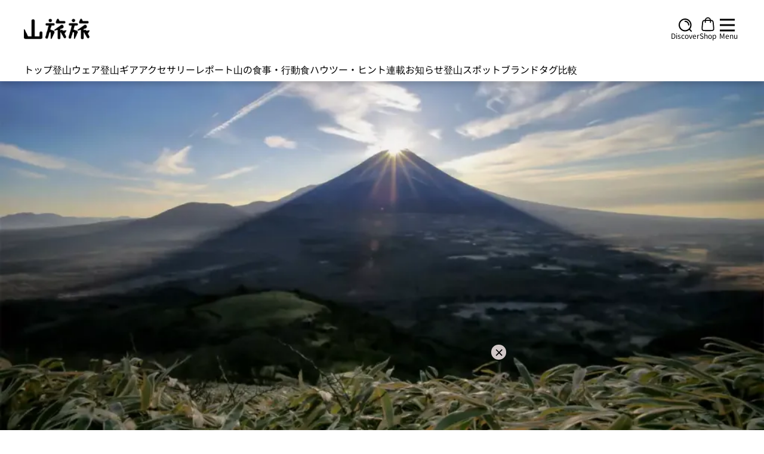

--- FILE ---
content_type: text/html;charset=utf-8
request_url: https://yamatabitabi.com/archives/113477
body_size: 96422
content:
<!DOCTYPE html>
<html  lang="ja">
<head><meta charset="utf-8">
<title>【日帰り登山】富士の絶景を堪能！竜ヶ岳登山-初心者も安心の難易度別ルート紹介｜ルート紹介から探す｜登山・トレラン・山スキーマガジン「山旅旅」</title>
<meta name="viewport" content="width=device-width, initial-scale=1, maximum-scale=1, user-scalable=0">
<meta name="google-site-verification" content="_cVRuNpJ3zFSAGsRhGu66-QMwQ-bnXcJhYaPQtdD2ek">
<meta property="og:locale" content="ja_JP">
<meta property="og:type" content="website">
<meta property="og:site_name" content="山旅旅">
<link rel="icon" href="https://yamatabitabi.com/favicon.ico" sizes="48x48">
<link rel="icon" href="https://yamatabitabi.com/favicon.ico" sizes="96x96">
<link rel="icon" href="https://yamatabitabi.com/favicon.ico" sizes="144x144">
<link rel="shortcut icon" href="https://yamatabitabi.com/favicon.ico" sizes="48x48">
<link rel="shortcut icon" href="https://yamatabitabi.com/favicon.ico" sizes="96x96">
<link rel="shortcut icon" href="https://yamatabitabi.com/favicon.ico" sizes="144x144">
<link rel="apple-touch-icon" href="https://yamatabitabi.com/apple-touch-icon.png" sizes="180x180">
<link rel="apple-touch-icon-precomposed" href="https://yamatabitabi.com/apple-touch-icon.png" sizes="180x180">
<script src="https://www.googletagmanager.com/gtag/js?id=G-7NZTHM0WDN" defer></script>
<script type="text/javascript">
          window.dataLayer = window.dataLayer || []; 
          function gtag(){dataLayer.push(arguments);} 
          gtag('js', new Date()); 

          gtag('config', 'G-7NZTHM0WDN');</script>
<script type="text/javascript">var vc_pid = "885770330"</script>
<script type="text/javascript" src="//aml.valuecommerce.com/vcdal.js" async></script>
<meta name="description" content="本栖湖の南に位置する竜ヶ岳はダイヤモンド富士の初日の出で有名で、元旦には沢山の登山客で賑わいます。本栖湖に迫るように位置し山頂からの富士山の景色を求めに元旦以外でも人気の登山スポットで、初心者にも登り｜【日帰り登山】富士の絶景を堪能！竜ヶ岳登山-初心者も安心の難易度別ルート紹介｜登山・トレラン・山スキーマガジン「山旅旅」の「ルート紹介から探す」（）カテゴリの記事ページです。">
<meta name="keywords" content="ルート紹介から探す,日帰り可登山">
<meta property="og:title" content="【日帰り登山】富士の絶景を堪能！竜ヶ岳登山-初心者も安心の難易度別ルート紹介｜ルート紹介から探す｜登山・トレラン・山スキーマガジン「山旅旅」">
<meta property="og:description" content="本栖湖の南に位置する竜ヶ岳はダイヤモンド富士の初日の出で有名で、元旦には沢山の登山客で賑わいます。本栖湖に迫るように位置し山頂からの富士山の景色を求めに元旦以外でも人気の登山スポットで、初心者にも登り｜【日帰り登山】富士の絶景を堪能！竜ヶ岳登山-初心者も安心の難易度別ルート紹介｜登山・トレラン・山スキーマガジン「山旅旅」の「ルート紹介から探す」（）カテゴリの記事ページです。">
<meta property="og:url" content="https://yamatabitabi.com/archives/113477">
<meta property="og:image" content="https://ytb-ec-bucket-stg.ap-south-1.linodeobjects.com/images/ryu_1706123674.webp">
<meta name="twitter:card" content="summary">
<meta name="twitter:title" content="【日帰り登山】富士の絶景を堪能！竜ヶ岳登山-初心者も安心の難易度別ルート紹介｜ルート紹介から探す｜登山・トレラン・山スキーマガジン「山旅旅」">
<meta name="twitter:description" content="本栖湖の南に位置する竜ヶ岳はダイヤモンド富士の初日の出で有名で、元旦には沢山の登山客で賑わいます。本栖湖に迫るように位置し山頂からの富士山の景色を求めに元旦以外でも人気の登山スポットで、初心者にも登り｜【日帰り登山】富士の絶景を堪能！竜ヶ岳登山-初心者も安心の難易度別ルート紹介｜登山・トレラン・山スキーマガジン「山旅旅」の「ルート紹介から探す」（）カテゴリの記事ページです。">
<meta name="twitter:site" content="https://yamatabitabi.com/archives/113477">
<meta name="twitter:image" content="https://ytb-ec-bucket-stg.ap-south-1.linodeobjects.com/images/ryu_1706123674.webp">
<link rel="canonical" href="https://yamatabitabi.com/archives/113477">
<script type="application/ld+json">[{"@context":"https://schema.org","@type":"BreadcrumbList","itemListElement":[{"@type":"ListItem","position":1,"name":"トップページ","item":"https://yamatabitabi.com"},{"@type":"ListItem","position":2,"name":"ルート紹介から探す","item":"https://yamatabitabi.com/archives/category/difficulty-of-climbing-routes"},{"@type":"ListItem","position":3,"name":"【日帰り登山】富士の絶景を堪能！竜ヶ岳登山-初心者も安心の難易度別ルート紹介","item":"https://yamatabitabi.com/archives/113477"}]},{"@context":"https://schema.org","@type":"Article","headline":"【日帰り登山】富士の絶景を堪能！竜ヶ岳登山-初心者も安心の難易度別ルート紹介","author":{"@type":"Person","name":"登山ルート・山旅","url":"https://yamatabitabi.com/archives/author/yamadayori"},"image":{"@type":"ImageObject","url":"https://ytb-ec-bucket-stg.ap-south-1.linodeobjects.com/images/ryu_1706123674.webp","width":1200,"height":900},"description":"\u003Cp>本栖湖の南に位置する竜ヶ岳はダイヤモンド富士の初日の出で有名で、元旦には沢山の登山客で賑わいます。本栖湖に迫るように位置し山頂からの富士山の景色を求めに元旦以外でも人気の登山スポットで、初心者にも登りやすい山として知られています。竜ヶ岳の登山はいづれも日帰り登山で人気の2つの登山コースを紹介します。\u003C/p>\n\u003C!-- /wp:paragraph -->\u003C!-- wp:html -->\n\u003Cscript type=\"application/ld+json\">\n    {\n      \"@context\": \"https://schema.org\",\n      \"@type\": \"FAQPage\",\n      \"mainEntity\": [{\n        \"@type\": \"Question\",\n        \"name\": \"初心者でも登山はできますか？\",\n        \"acceptedAnswer\": {\n          \"@type\": \"Answer\",\n          \"text\": \"日帰り定番コース：石仏ルート～竜ヶ岳～湖畔ルートがおすすめです。本栖湖の東側には本栖湖バス停、遊覧船乗り場、本栖キャンプ場があり、本栖湖周辺では駐車場も豊富でアクセスが便利です。往路と復路とでは歩くルートが異なり、往路は石仏ルート、復路は湖畔ルートを下る定番コースとなっています。頂上以外の登山道からも見晴らしがよいのもおすすめポイントです。\"\n        }\n      }, {\n        \"@type\": \"Question\",\n        \"name\": \"竜ヶ岳の登山が人気の理由は？\",\n        \"acceptedAnswer\": {\n          \"@type\": \"Answer\",\n          \"text\": \"「本栖湖と富士山を眺めることができる」「頂上まで約2時間で到着できるアクセスのしやすさ」「初心者にも安心の整備された登山道」などが挙げられます。\"\n        }\n      }]\n    }\n    \u003C/script>\n\u003C!-- /wp:html -->\u003C!-- wp:heading -->\n\u003Ch2>山梨 竜ヶ岳の概要・気温について\u003C/h2>\n\u003C!-- /wp:heading -->\u003C!-- wp:paragraph -->\n\u003Cp>竜ヶ岳という名は静岡県～山梨県と、滋賀県～三重県をまたぐ鈴鹿山脈にある山とあり、紹介するのは山梨県の竜ヶ岳です。\u003Cstrong>最高気温と最低気温の差があり冬はマイナス10度となります。\u003C/strong>\u003C/p>\n\u003C!-- /wp:paragraph -->\u003C!-- wp:table {\"hasFixedLayout\":true} -->\n\u003Cfigure class=\"wp-block-table\">\u003Ctable class=\"has-fixed-layout\">\u003Ctbody>\u003Ctr>\u003Ctd>山の名前\u003C/td>\u003Ctd>竜ヶ岳\u003C/td>\u003C/tr>\u003Ctr>\u003Ctd>都道府県\u003C/td>\u003Ctd>山梨県\u003C/td>\u003C/tr>\u003Ctr>\u003Ctd>標高\u003C/td>\u003Ctd>1,485ｍ\u003C/td>\u003C/tr>\u003Ctr>\u003Ctd>天気・アクセスなど\u003C/td>\u003Ctd>\u003Ca href=\"https://yamatabitabi.com/mountain_detail/?id=749\" title=\"竜ヶ岳の詳細情報\">竜ヶ岳の詳細情報\u003C/a>\u003C/td>\u003C/tr>\u003C/tbody>\u003C/table>\u003C/figure>\n\u003C!-- /wp:table -->\u003C!-- wp:html -->\n※横スクロールで表がスクロールできます。\u003Cbr>\u003Cfigure class=\"wp-block-table is-style-regular\">\u003Ctable class=\"white-color\">\u003Ctbody>\u003Ctr>\u003Cth>月\u003C/th>\u003Cth>1\u003C/th>\u003Cth>2\u003C/th>\u003Cth>3\u003C/th>\u003Cth>4\u003C/th>\u003Cth>5\u003C/th>\u003Cth>6\u003C/th>\u003Cth>7\u003C/th>\u003Cth>8\u003C/th>\u003Cth>9\u003C/th>\u003Cth>10\u003C/th>\u003Cth>11\u003C/th>\u003Cth>12\u003C/th>\u003C/tr>\u003Ctr>\u003Cth>最高気温\u003C/th>\u003Ctd>0.7\u003C/td>\u003Ctd>1.9\u003C/td>\u003Ctd>5.2\u003C/td>\u003Ctd>8.6\u003C/td>\u003Ctd>12.4\u003C/td>\u003Ctd>18.7\u003C/td>\u003Ctd>19.6\u003C/td>\u003Ctd>24.1\u003C/td>\u003Ctd>20.1\u003C/td>\u003Ctd>13.9\u003C/td>\u003Ctd>6.8\u003C/td>\u003Ctd>3.4\u003C/td>\u003C/tr>\u003Ctr>\u003Cth>最低気温\u003C/th>\u003Ctd>-9.6\u003C/td>\u003Ctd>-8.6\u003C/td>\u003Ctd>-5.2\u003C/td>\u003Ctd>0.5\u003C/td>\u003Ctd>5.2\u003C/td>\u003Ctd>10\u003C/td>\u003Ctd>13.9\u003C/td>\u003Ctd>14.9\u003C/td>\u003Ctd>11.4\u003C/td>\u003Ctd>5.3\u003C/td>\u003Ctd>-1.2\u003C/td>\u003Ctd>-6.8\u003C/td>\u003C/tr>\u003C/tbody>\u003C/table>\u003C/figure>\n\u003C!-- /wp:html -->\u003C!-- wp:heading -->\n\u003Ch2>竜ヶ岳の登山が人気の理由\u003C/h2>\n\u003C!-- /wp:heading -->\u003C!-- wp:paragraph -->\n\u003Cp>竜ヶ岳の登山が人気の理由は安全さと手軽さです。その上に絶景を見ることができることが重なり多くの登山者が訪れる山となっています。\u003C/p>\n\u003C!-- /wp:paragraph -->\u003C!-- wp:heading {\"level\":3} -->\n\u003Ch3>本栖湖と富士山を眺めることができる\u003C/h3>\n\u003C!-- /wp:heading -->\u003C!-- wp:image {\"id\":113692,\"sizeSlug\":\"large\",\"linkDestination\":\"none\"} -->\n\u003Cfigure class=\"wp-block-image size-large\">\u003Cimg src=\"https://admin.yamatabitabi.com/api/image/proxy?url=https%3A%2F%2Fytb-ec-bucket-stg.ap-south-1.linodeobjects.com%2Fimages%2F219822936_128116916141263_6333615857814453868_n_1706123794.webp&amp;w=800&amp;h=600&amp;q=70&amp;f=webp\" alt=\"竜ヶ岳の登山コース　ダイヤモンド富士\" class=\"wp-image-113692\" srcset=\"https://admin.yamatabitabi.com/api/image/proxy?url=https%3A%2F%2Fytb-ec-bucket-stg.ap-south-1.linodeobjects.com%2Fimages%2F219822936_128116916141263_6333615857814453868_n_1706123794.webp&amp;w=640&amp;h=480&amp;q=70&amp;f=webp 640w, https://admin.yamatabitabi.com/api/image/proxy?url=https%3A%2F%2Fytb-ec-bucket-stg.ap-south-1.linodeobjects.com%2Fimages%2F219822936_128116916141263_6333615857814453868_n_1706123794.webp&amp;w=800&amp;h=600&amp;q=70&amp;f=webp 800w\" sizes=\"(max-width: 640px) 640px, 800px\">\u003C/figure>\n\u003C!-- /wp:image -->\u003C!-- wp:paragraph -->\n\u003Cp>竜ヶ岳は富士山を眺めることのできる眺望が美しい山として知られています。富士山が目の前に迫る景色は圧巻で\u003Cstrong>例年12月上旬〜1月上旬ごろは、太陽が富士山頂上に重なるダイヤモンド富士を拝めることができます\u003C/strong>。年始めにはこの景色を楽しみに出かける人が多いのも納得です。\u003C/p>\n\u003C!-- /wp:paragraph -->\u003C!-- wp:paragraph -->\n\u003Cp>竜ヶ岳中腹展望台と竜ヶ岳山頂からは富士山がある風景100選の一つに選定されており、山頂部からは富士山以外に八ヶ岳、朝霧高原、南アルプス、箱根山と駿河湾を望むことができます。\u003C/p>\n\u003C!-- /wp:paragraph -->\u003C!-- wp:heading {\"level\":3} -->\n\u003Ch3>頂上まで約2時間で到着できるアクセスのしやすさ\u003C/h3>\n\u003C!-- /wp:heading -->\u003C!-- wp:image {\"id\":113488,\"sizeSlug\":\"large\",\"linkDestination\":\"none\"} -->\n\u003Cfigure class=\"wp-block-image size-large\">\u003Cimg src=\"https://admin.yamatabitabi.com/api/image/proxy?url=https%3A%2F%2Fytb-ec-bucket-stg.ap-south-1.linodeobjects.com%2Fimages%2FIMG_3863_1706123794.webp&amp;w=800&amp;h=600&amp;q=70&amp;f=webp\" alt=\"頂上まで約2時間で到着できるアクセスのしやすさ\" class=\"wp-image-113488\" srcset=\"https://admin.yamatabitabi.com/api/image/proxy?url=https%3A%2F%2Fytb-ec-bucket-stg.ap-south-1.linodeobjects.com%2Fimages%2FIMG_3863_1706123794.webp&amp;w=640&amp;h=480&amp;q=70&amp;f=webp 640w, https://admin.yamatabitabi.com/api/image/proxy?url=https%3A%2F%2Fytb-ec-bucket-stg.ap-south-1.linodeobjects.com%2Fimages%2FIMG_3863_1706123794.webp&amp;w=800&amp;h=600&amp;q=70&amp;f=webp 800w\" sizes=\"(max-width: 640px) 640px, 800px\">\u003C/figure>\n\u003C!-- /wp:image -->\u003C!-- wp:paragraph -->\n\u003Cp>\u003Cstrong>本栖湖キャンプ場付近からコースタイム1.0で約2時間で頂上に到着します\u003C/strong>。累積標高は630mで急登が少なく子供連れやカップルで登山を楽しんでいるのを見かけます。山頂は広くて平坦な地形で、テーブルが設置されているので、富士山を眺めながらのランチが楽しめます。\u003C/p>\n\u003C!-- /wp:paragraph -->\u003C!-- wp:heading {\"level\":3} -->\n\u003Ch3>初心者にも安心の整備された登山道\u003C/h3>\n\u003C!-- /wp:heading -->\u003C!-- wp:image {\"id\":113487,\"sizeSlug\":\"large\",\"linkDestination\":\"none\"} -->\n\u003Cfigure class=\"wp-block-image size-large\">\u003Cimg src=\"https://admin.yamatabitabi.com/api/image/proxy?url=https%3A%2F%2Fytb-ec-bucket-stg.ap-south-1.linodeobjects.com%2Fimages%2FIMG_3896_1706123796.webp&amp;w=800&amp;h=600&amp;q=70&amp;f=webp\" alt=\"初心者にも安心の整備された登山道\" class=\"wp-image-113487\" srcset=\"https://admin.yamatabitabi.com/api/image/proxy?url=https%3A%2F%2Fytb-ec-bucket-stg.ap-south-1.linodeobjects.com%2Fimages%2FIMG_3896_1706123796.webp&amp;w=640&amp;h=480&amp;q=70&amp;f=webp 640w, https://admin.yamatabitabi.com/api/image/proxy?url=https%3A%2F%2Fytb-ec-bucket-stg.ap-south-1.linodeobjects.com%2Fimages%2FIMG_3896_1706123796.webp&amp;w=800&amp;h=600&amp;q=70&amp;f=webp 800w\" sizes=\"(max-width: 640px) 640px, 800px\">\u003C/figure>\n\u003C!-- /wp:image -->\u003C!-- wp:paragraph -->\n\u003Cp>山梨県では登山者の増加に伴い、自分の力にあった登山ができるようにと、A～Eの5段階の難易度のグレーティングを付けています。コースタイム、ルート全長、累積登り標高差、累積下り標高差の4つの数値から導き出しています。竜ヶ岳は最も難易度として低いグレーティングランクで、登山者初心者にも比較的安心な登山コースが整備されています。\u003C/p>\n\u003C!-- /wp:paragraph -->\u003C!-- wp:heading -->\n\u003Ch2>竜ヶ岳への登山コース\u003C/h2>\n\u003C!-- /wp:heading -->\u003C!-- wp:image {\"id\":113691,\"sizeSlug\":\"large\",\"linkDestination\":\"none\"} -->\n\u003Cfigure class=\"wp-block-image size-large\">\u003Cimg src=\"https://admin.yamatabitabi.com/api/image/proxy?url=https%3A%2F%2Fytb-ec-bucket-stg.ap-south-1.linodeobjects.com%2Fimages%2F131536666_728407374463206_543214142535433522_n-1024x1024_1706123797.webp&amp;w=800&amp;h=600&amp;q=70&amp;f=webp\" alt=\"竜ヶ岳への登山コース\" class=\"wp-image-113691\" srcset=\"https://admin.yamatabitabi.com/api/image/proxy?url=https%3A%2F%2Fytb-ec-bucket-stg.ap-south-1.linodeobjects.com%2Fimages%2F131536666_728407374463206_543214142535433522_n-1024x1024_1706123797.webp&amp;w=640&amp;h=480&amp;q=70&amp;f=webp 640w, https://admin.yamatabitabi.com/api/image/proxy?url=https%3A%2F%2Fytb-ec-bucket-stg.ap-south-1.linodeobjects.com%2Fimages%2F131536666_728407374463206_543214142535433522_n-1024x1024_1706123797.webp&amp;w=800&amp;h=600&amp;q=70&amp;f=webp 800w\" sizes=\"(max-width: 640px) 640px, 800px\">\u003C/figure>\n\u003C!-- /wp:image -->\u003C!-- wp:paragraph -->\n\u003Cp>竜ヶ岳の登山コースは幾つかあります。毛無山方面から縦走をして竜ヶ岳を経由する方法や、竜ヶ岳の南側に位置する相原バス停方面から頂上へ向かう方法などがあります。ここで紹介するのは初心者におすすめの登山コースで、本栖湖側から竜ヶ岳の頂上へアクセスする登山コースを紹介します。\u003C/p>\n\u003C!-- /wp:paragraph -->\u003C!-- wp:heading {\"level\":3} -->\n\u003Ch3>日帰り定番コース：石仏ルート～竜ヶ岳～湖畔ルート・初心者におすすめ！\u003C/h3>\n\u003C!-- /wp:heading -->\u003C!-- wp:table {\"hasFixedLayout\":true,\"className\":\"is-style-regular\"} -->\n\u003Cfigure class=\"wp-block-table is-style-regular\">\u003Ctable class=\"has-fixed-layout\">\u003Ctbody>\u003Ctr>\u003Ctd>必要日数\u003C/td>\u003Ctd>日帰り登山\u003C/td>\u003C/tr>\u003Ctr>\u003Ctd>往復コースタイム※\u003C/td>\u003Ctd>4時間00分\u003C/td>\u003C/tr>\u003Ctr>\u003Ctd>距離\u003C/td>\u003Ctd>約8.1km\u003C/td>\u003C/tr>\u003Ctr>\u003Ctd>累積標高\u003C/td>\u003Ctd>約690m\u003C/td>\u003C/tr>\u003Ctr>\u003Ctd>難易度\u003C/td>\u003Ctd>★☆☆☆☆\u003C/td>\u003C/tr>\u003C/tbody>\u003C/table>\u003Cfigcaption>※「４０～５０代（または６０代）の登山経験者／２～５人のパーティー／夏山の晴天時」を基準に設定\u003C/figcaption>\u003C/figure>\n\u003C!-- /wp:table -->\u003C!-- wp:shortcode -->\n\u003Cdiv class=\"gpx\" id=\"ryugatake1\">\n    \u003Cinput type=\"hidden\" data-path=\"gpx/ryugatake1.gpx\" value=\"{&quot;gpxData&quot;:[[35.464678,138.602595],[35.464512,138.602472],[35.464478,138.602458],[35.464298,138.602444],[35.464225,138.602513],[35.464157,138.602609],[35.46409,138.602747],[35.463988,138.602878],[35.463921,138.602947],[35.463774,138.603064],[35.463566,138.60316],[35.463262,138.603242],[35.463053,138.603297],[35.462929,138.603318],[35.462855,138.603324],[35.462546,138.603352],[35.462406,138.603311],[35.46231,138.603263],[35.461493,138.602774],[35.461417,138.602726],[35.461306,138.602771],[35.461266,138.60278],[35.461189,138.602788],[35.460885,138.602809],[35.460558,138.602809],[35.460237,138.602767],[35.459995,138.602719],[35.459657,138.602616],[35.459572,138.602575],[35.459409,138.602471],[35.459181,138.602309],[35.459151,138.602287],[35.459034,138.602201],[35.458952,138.602128],[35.458919,138.602107],[35.458474,138.601887],[35.458367,138.601777],[35.458333,138.601722],[35.458255,138.601597],[35.458131,138.60135],[35.458007,138.60113],[35.457917,138.601302],[35.457742,138.601625],[35.457657,138.601811],[35.457477,138.602141],[35.457168,138.602643],[35.457049,138.602795],[35.456954,138.602891],[35.456717,138.603104],[35.456351,138.603379],[35.4563,138.603414],[35.45616,138.603558],[35.45612,138.603614],[35.456007,138.603868],[35.455923,138.604136],[35.455698,138.604508],[35.455579,138.604735],[35.455405,138.605127],[35.455309,138.604941],[35.455287,138.604872],[35.455072,138.604411],[35.454915,138.604102],[35.454791,138.60393],[35.454414,138.603352],[35.454291,138.603117],[35.454115,138.602767],[35.454064,138.602684],[35.453997,138.602526],[35.453401,138.602486],[35.453203,138.602299],[35.453063,138.602055],[35.452788,138.602009],[35.451934,138.601585],[35.451875,138.601573],[35.451848,138.601631],[35.451896,138.601821],[35.451911,138.601866],[35.451882,138.601911],[35.451662,138.601939],[35.451153,138.60204],[35.450829,138.601965],[35.450117,138.602242],[35.45,138.602245],[35.449947,138.602245],[35.44989,138.602263],[35.449857,138.602272],[35.449633,138.602382],[35.44956,138.602373],[35.449486,138.602358],[35.449303,138.602242],[35.449194,138.602043],[35.449009,138.601769],[35.448847,138.601663],[35.448828,138.601633],[35.448779,138.601576],[35.448485,138.600757],[35.448314,138.600444],[35.448232,138.600137],[35.448193,138.6],[35.448068,138.59956],[35.448057,138.599153],[35.448021,138.599075],[35.448008,138.598988],[35.448029,138.598941],[35.448096,138.598842],[35.448081,138.598752],[35.44798,138.598476],[35.447878,138.597986],[35.447721,138.597226],[35.447712,138.59718],[35.44767,138.597078],[35.44751,138.596744],[35.447216,138.596166],[35.447153,138.596088],[35.447136,138.59602],[35.447164,138.595903],[35.447206,138.595805],[35.447215,138.595545],[35.447113,138.595207],[35.44704,138.594994],[35.446998,138.594728],[35.447009,138.594574],[35.446963,138.594474],[35.44678,138.594043],[35.446761,138.593905],[35.44679,138.593743],[35.447008,138.592879],[35.447104,138.592839],[35.447138,138.592736],[35.447149,138.592582],[35.447195,138.592504],[35.447274,138.592353],[35.447459,138.59236],[35.447502,138.592302],[35.447475,138.592193],[35.447377,138.591999],[35.447336,138.591923],[35.447365,138.591796],[35.447479,138.591732],[35.447481,138.591667],[35.447486,138.591483],[35.447464,138.591304],[35.447454,138.59122],[35.447526,138.59112],[35.447665,138.591038],[35.447668,138.5909],[35.447623,138.590795],[35.447567,138.590703],[35.44757,138.59058],[35.44763,138.590536],[35.447695,138.590424],[35.447729,138.590266],[35.447554,138.59008],[35.447483,138.590024],[35.447494,138.58996],[35.447551,138.589934],[35.447734,138.589977],[35.447752,138.58993],[35.447725,138.589857],[35.447566,138.58964],[35.447523,138.5896],[35.447485,138.589371],[35.447529,138.589271],[35.447643,138.589242],[35.447796,138.589214],[35.447902,138.589134],[35.447948,138.589053],[35.447957,138.588991],[35.447916,138.588898],[35.447853,138.588805],[35.447834,138.588731],[35.447863,138.588647],[35.448007,138.588448],[35.448121,138.587955],[35.448159,138.587715],[35.448159,138.587607],[35.448161,138.587441],[35.448245,138.587029],[35.448218,138.586739],[35.448163,138.586419],[35.448073,138.586304],[35.448013,138.586261],[35.447993,138.586239],[35.447969,138.586182],[35.447978,138.586061],[35.447561,138.585574],[35.447003,138.584938],[35.446929,138.584868],[35.446908,138.584754],[35.446932,138.584626],[35.446919,138.584532],[35.446567,138.584025],[35.446548,138.583897],[35.44659,138.58374],[35.446673,138.583642],[35.446845,138.583509],[35.446859,138.583411],[35.446845,138.583509],[35.446673,138.583642],[35.44659,138.58374],[35.446548,138.583897],[35.446567,138.584025],[35.446919,138.584532],[35.446932,138.584626],[35.446908,138.584754],[35.446929,138.584868],[35.447003,138.584938],[35.447561,138.585574],[35.447978,138.586061],[35.447969,138.586182],[35.447993,138.586239],[35.448013,138.586261],[35.448073,138.586304],[35.448163,138.586419],[35.448218,138.586739],[35.448245,138.587029],[35.448161,138.587441],[35.448159,138.587607],[35.448262,138.587755],[35.448287,138.588081],[35.448348,138.588295],[35.448438,138.588465],[35.448551,138.588559],[35.448637,138.588562],[35.448698,138.588601],[35.44871,138.58868],[35.448728,138.588796],[35.448732,138.588887],[35.448768,138.58896],[35.448868,138.588914],[35.448896,138.58883],[35.448935,138.58881],[35.448989,138.588833],[35.448997,138.588907],[35.448996,138.589127],[35.449079,138.589136],[35.449161,138.58905],[35.449244,138.588867],[35.449277,138.588816],[35.449316,138.588787],[35.44937,138.5888],[35.449408,138.588969],[35.449477,138.58914],[35.449534,138.58925],[35.449672,138.58923],[35.449821,138.58932],[35.449926,138.589321],[35.449958,138.589497],[35.449994,138.589556],[35.450026,138.589556],[35.450094,138.58954],[35.450179,138.589475],[35.450196,138.589305],[35.450207,138.589241],[35.450253,138.589211],[35.450308,138.589211],[35.450394,138.589371],[35.450468,138.589434],[35.450526,138.589441],[35.450569,138.589414],[35.450636,138.589423],[35.450738,138.589581],[35.45079,138.589564],[35.450786,138.589471],[35.45077,138.589277],[35.450797,138.58925],[35.450834,138.589245],[35.450914,138.589339],[35.451034,138.589407],[35.451089,138.589454],[35.451133,138.589441],[35.451131,138.589355],[35.451097,138.589234],[35.451147,138.589238],[35.451201,138.589278],[35.451252,138.589394],[35.451395,138.589589],[35.451518,138.589708],[35.451688,138.589826],[35.45175,138.589832],[35.451781,138.58984],[35.451865,138.590032],[35.451892,138.590293],[35.451877,138.590383],[35.451897,138.590422],[35.451932,138.590435],[35.452074,138.590428],[35.452145,138.590439],[35.452172,138.590482],[35.45218,138.590559],[35.452216,138.590666],[35.452299,138.590738],[35.452313,138.590801],[35.452288,138.590954],[35.452313,138.591008],[35.452488,138.591066],[35.452512,138.591098],[35.452523,138.591155],[35.4525,138.591221],[35.452471,138.591514],[35.452574,138.591567],[35.452621,138.591621],[35.452594,138.591667],[35.452572,138.591704],[35.452513,138.59176],[35.45249,138.59183],[35.452514,138.59204],[35.45264,138.592097],[35.452618,138.592197],[35.452626,138.592261],[35.452698,138.592308],[35.452741,138.59232],[35.452762,138.592388],[35.45273,138.592455],[35.452703,138.592507],[35.452593,138.592726],[35.452585,138.593083],[35.452625,138.59318],[35.452671,138.593221],[35.452722,138.5932],[35.452814,138.593147],[35.452865,138.593041],[35.452923,138.593009],[35.452965,138.593039],[35.452955,138.593277],[35.453025,138.593471],[35.453012,138.593565],[35.452948,138.593734],[35.452971,138.593818],[35.453019,138.593885],[35.453096,138.593877],[35.453185,138.593802],[35.45333,138.593788],[35.453409,138.593782],[35.45345,138.593851],[35.453508,138.594208],[35.453541,138.594542],[35.453532,138.594742],[35.453372,138.595058],[35.453295,138.595143],[35.453251,138.595221],[35.453363,138.595288],[35.453488,138.595281],[35.453554,138.595291],[35.453543,138.595344],[35.453449,138.595404],[35.453347,138.59552],[35.453327,138.595596],[35.453379,138.595653],[35.453446,138.595645],[35.453634,138.595593],[35.453778,138.595495],[35.453846,138.595405],[35.45393,138.595213],[35.453998,138.595013],[35.454122,138.594937],[35.4542,138.594951],[35.45425,138.595017],[35.454254,138.595173],[35.454317,138.595137],[35.454357,138.59513],[35.454441,138.595123],[35.454444,138.595152],[35.454449,138.59517],[35.454481,138.59524],[35.454498,138.595261],[35.454948,138.595701],[35.455292,138.596107],[35.45541,138.596279],[35.455551,138.596506],[35.455624,138.596664],[35.455725,138.596926],[35.455793,138.59727],[35.45581,138.597779],[35.455832,138.597985],[35.455945,138.598164],[35.456717,138.599114],[35.456767,138.599231],[35.456807,138.599444],[35.456841,138.599499],[35.45697,138.599582],[35.457173,138.599589],[35.457291,138.599547],[35.457461,138.59943],[35.457697,138.599176],[35.457765,138.599121],[35.457889,138.599073],[35.458046,138.599073],[35.458265,138.599194],[35.458283,138.599203],[35.458333,138.599247],[35.458553,138.599437],[35.458835,138.599644],[35.459004,138.599733],[35.459392,138.599836],[35.459606,138.599953],[35.459665,138.6],[35.459702,138.600029],[35.459792,138.600139],[35.459899,138.600284],[35.459995,138.600442],[35.460108,138.60069],[35.460181,138.600924],[35.460316,138.601398],[35.46035,138.601536],[35.460412,138.601722],[35.460575,138.602086],[35.460665,138.602217],[35.460801,138.602334],[35.461417,138.602726],[35.461493,138.602774],[35.46231,138.603263],[35.462406,138.603311],[35.462546,138.603352],[35.462855,138.603324],[35.462929,138.603318],[35.463053,138.603297],[35.463262,138.603242],[35.463566,138.60316],[35.463774,138.603064],[35.463921,138.602947],[35.463988,138.602878],[35.46409,138.602747],[35.464157,138.602609],[35.464225,138.602513],[35.464298,138.602444],[35.464478,138.602458],[35.464512,138.602472],[35.464678,138.602595]],&quot;graphDist&quot;:[0,21.57,45.61,55.86,67.38,81.94,98.38,127.63,152.35,186.96,210.73,224.65,267.36,283.36,294.89,395.96,418.46,431.58,465.44,501.84,537.73,565.02,603.75,613.9,634.34,663.7,682.75,694.01,751.51,767.04,787.56,813.87,838.12,856.64,891.77,911.09,947.8,1004.89,1023.99,1037.67,1070.33,1118.05,1144.86,1177.83,1203.84,1245.81,1270.26,1310.7,1330.64,1385.49,1418.48,1439.29,1506.36,1531.67,1568.97,1594.53,1661.38,1692.53,1722.89,1754.98,1869.81,1882.97,1901.01,1939.68,2001.49,2041.18,2130.55,2143.7,2156.28,2188.63,2205.52,2229.49,2252.75,2285.06,2305.52,2316.66,2397.98,2432.22,2462,2475.27,2517.49,2554.89,2571.94,2590.16,2628.37,2678.16,2750.32,2767.15,2802.6,2867.7,2877.85,2897.04,2908.83,2932.81,2965.84,2986.84,3011.39,3025.4,3035.8,3080.48,3093.3,3108.33,3191.38,3202.97,3213.81,3228.19,3254.92,3275.81,3286.59,3298.73,3319.57,3341.89,3356.6,3381.52,3400.83,3422.64,3442.49,3456.5,3469.78,3480.96,3493.52,3504.53,3517.5,3533.44,3559.34,3569.43,3584.53,3605.25,3619.03,3645.95,3675.08,3685.78,3699.21,3716.5,3730.66,3745.86,3756.06,3767.5,3783.16,3807.64,3854.73,3876.97,3902.1,3940.63,3967.07,3996.72,4011.24,4021.99,4039.23,4104.09,4190.04,4200.43,4211.22,4223.29,4292.33,4304.14,4319.11,4331.92,4354.53,4372.55,4395.16,4407.97,4422.94,4434.75,4495.11,4515.86,4526.65,4537.04,4622.99,4687.85,4699,4715.84,4730.36,4760.01,4786.45,4824.98,4840.24,4857.95,4887.74,4908.28,4926.73,4941.92,4952.07,4969.02,4980.01,4997.28,5009.25,5022.61,5037.98,5059.27,5069.62,5081.61,5100.64,5114.21,5139.28,5160.73,5175.83,5191.5,5211.35,5224.52,5241.7,5251.93,5271.11,5286.74,5299.36,5324.4,5334.88,5348.7,5376.79,5391.21,5409.04,5431.18,5450.22,5464.63,5484.75,5500.37,5512.38,5537.39,5555.98,5579.09,5589.63,5610.41,5638.57,5648.66,5672.84,5687.65,5706.26,5719.01,5745.83,5771.69,5782.75,5818.58,5831.01,5845.45,5859.92,5888.47,5904.03,5915.86,5930.79,5945.06,5955.19,5987.32,6023.96,6034.12,6045.2,6064.48,6077.49,6092.49,6116.33,6137.81,6167.33,6186.47,6207.77,6226.28,6236.55,6246.6,6287.32,6320.86,6341.06,6378.9,6391.66,6402.09,6416,6430.21,6444.06,6456.06,6472.57,6489.6,6519.63,6538.41,6549.79,6569.55,6589.41,6606.68,6626.76,6641.45,6655.09,6667.48,6677.5,6744.29,6797.35,6817.71,6843.57,6860.03,6886.28,6918.34,6964.48,6983.3,7003.81,7125.4,7137.39,7157.19,7179.69,7202.29,7216.01,7237.69,7272.59,7296.13,7313.62,7340.33,7379.27,7415.81,7436.26,7480.4,7506.45,7519.15,7533.27,7550.99,7568.85,7594.59,7617.28,7662.77,7675.83,7694.04,7731.66,7747.19,7765.65,7842.82,7953.39,7964.91,7980.92,8015.38,8037.55,8061.32,8095.93,8120.64,8140.13,8166.33,8180.89,8192.42,8202.66,8222.73,8248.28],&quot;graphEle&quot;:[913.1,912.6,912.1,912.1,911.8,911.3,910.5,909.1,908.5,908.3,908.1,908,907.8,907.5,907.5,908.1,908,907.8,908.6,910.1,910.5,909.3,909.8,910,909.5,907.5,907.6,907.6,909.1,908.5,908.1,906.8,905.9,905.4,905.4,905.2,912.5,915.9,915.6,915.3,915,915.7,916.1,916.6,916.9,917.7,917.8,917.8,917.5,916.3,915.4,915,915,914.5,916.3,916.7,924.7,938.8,952.6,961.4,1013.3,1015.7,1014.8,1030.3,1053.4,1068.6,1101.6,1103.5,1104.8,1111.7,1115.3,1122.4,1130.7,1133,1131.6,1129.9,1123.6,1120.9,1115.4,1113.6,1112.8,1119,1122.4,1127.3,1140.4,1159.9,1172.7,1174.1,1179.1,1199.8,1197.8,1204.8,1211,1215.4,1220.4,1222,1222.8,1222.9,1223.2,1230.8,1232.7,1232.9,1246.5,1249.2,1253.2,1256.5,1266,1269.6,1277.7,1284.1,1286.7,1296,1300.7,1310.3,1320.5,1327.8,1337.8,1344.1,1351.9,1347.8,1353.6,1361.4,1365,1370.9,1373.8,1377.5,1383.7,1383,1387.5,1392.6,1398.5,1401.4,1405,1406.7,1409.7,1412.8,1416.3,1419.6,1422.1,1426.3,1434.2,1436.3,1440.2,1442.2,1442.7,1443.8,1445.3,1446.1,1449.7,1460.2,1475,1475,1477.1,1479.1,1481.5,1482.2,1482.6,1482.9,1482.7,1482.7,1482.9,1482.6,1482.2,1481.5,1480,1477.1,1475,1475,1460.2,1449.7,1447.9,1445.3,1443.8,1442.7,1442.2,1440.2,1437.6,1435.9,1433.2,1432.9,1431.1,1430.6,1427.2,1419.4,1416.9,1410.4,1408.9,1411,1405.2,1397.7,1393.1,1393.1,1391.6,1386.6,1377.2,1364.5,1355.1,1352.5,1345.2,1339.1,1333.8,1333.8,1330.2,1332.1,1328.7,1321.5,1318.4,1313.4,1302.2,1302.4,1304.8,1298,1285.9,1280.2,1284.4,1275.4,1276.7,1268.9,1262.4,1254.5,1253.3,1246.8,1231.8,1226.1,1224,1218,1213.1,1207.2,1191.8,1190,1185.8,1172.6,1172.1,1167.3,1161.8,1151.2,1146.8,1139.6,1139.6,1132.4,1125.1,1112.4,1095.2,1097.7,1088.6,1095.9,1102.6,1094.7,1084.6,1075,1062.7,1053.7,1057.2,1048.2,1042.9,1036.5,1012.6,998.6,989.7,972.5,967,961.1,959.8,956.9,951.2,953.5,947.7,942.2,935.2,939.4,941.8,940.9,943.9,936.1,925.7,921.7,916.8,914.1,910.1,906,905.9,905.8,905.5,905.5,905.4,905.4,905.4,905.3,905.3,908.4,907.7,907.4,906.4,907.3,908.6,909.1,909.4,908.2,907.2,906.4,906,906.1,906.1,906.1,906.2,905.9,905.9,905.9,905.8,906,906.3,907.2,907.4,907,906.3,906.4,906.7,908.1,907.5,907.5,907.8,908.3,908.1,908.3,908.5,909.1,909.5,911.3,911.8,912.1,912.1,912.6,913.1],&quot;graphGrade&quot;:[0,-2.32,-2.49,0,-2.6,-3.43,-4.87,-2.05,-2.43,-0.58,-0.84,-0.72,-1.45,-1.87,0,0.59,-0.77,0,2.36,4.12,1.11,-4.4,1.29,1.97,-2.45,-6.81,0.66,0,2.81,-3.86,-2.8,-4.94,-3.71,-2.7,0,-1.04,19.89,5.96,-1.57,-2.19,-0.92,1.47,1.97,1.53,1.15,1.91,0.41,0,-1.5,-2.49,-2.73,-1.92,0,-1.98,4.83,3.72,11.97,45.26,45.47,27.42,45.2,36.87,-4.99,53.32,37.37,38.3,36.93,14.45,0,11.48,21.1,29.61,35.69,7.12,-6.84,-22.09,-7.75,-7.88,-18.47,-13.57,-1.89,16.58,43.77,4.28,29.62,39.16,17.74,-26.97,14.1,31.8,-19.71,22.07,52.58,18.35,15.14,7.62,3.26,0.71,2.88,17.01,14.82,1.33,16.37,23.29,36.93,22.94,35.64,17.23,75.18,52.7,12.48,47.79,31.95,28.19,52.82,51.69,50.38,44.99,58.74,-36.67,46.16,70.84,27.76,37.02,11.2,36.68,67.58,-3.38,0,18.94,36.12,27.11,26.79,9.84,21.19,-1.75,34.32,28.84,28.96,17.16,16.78,9.44,17.04,5.19,1.89,3.71,10.33,0,16.14,16.19,17.22,0,19.46,16.58,2.49,5.93,2.67,2.34,-0.88,0,0.88,-2.34,-2.67,-5.93,-2.49,-16.58,-19.46,0,-17.22,-16.19,-16.14,-10.3,-10.33,-3.71,-1.89,-5.19,-17.04,-9.6,-9.07,-1.46,-9.75,-3.29,-33.49,-55.84,-22.76,-41.25,-12.53,40.8,0,-35.22,-44.47,0,-7.88,-74.72,-17.96,-59.21,-62.28,-16.59,-36.77,-46.31,-30.86,0,-19.38,12.16,0,-17.03,-29.57,-68.14,-40.13,0,13.46,-25.15,-63.56,-68.26,34.06,-46.66,10.82,-31.18,-34.97,-34.19,0,-31.27,-53.27,-56.51,-13.17,-68.31,-42.33,-46.28,-73.67,-8.9,0,-34.11,-4.02,19.11,-11.97,-27.06,-28.27,-60.88,0,-70.78,-72.01,-47.85,-46.95,24.61,-82.13,52.66,51.5,-67.92,-42.38,-44.69,-58.89,-67.53,32.32,-48.63,-51.59,-63.74,-58.69,-41.75,-44.04,-45.46,-43.1,-56.6,-9.34,-20.4,-59.84,19.16,-35.12,3.87,-31.05,22.36,21.1,-4.55,15.11,-45.16,-63.44,-27.23,0,0,-48.2,-6.4,-0.19,-0.49,-1.16,0,-0.38,0,0,-0.53,0,2.55,-5.84,-1.52,-1.23,3.98,9.47,2.31,0.86,-6.21,-5.72,-2.99,-1.34,0.27,0,0,0.38,-4.09,0,0,-0.56,0.78,1.32,1.98,1.53,-2.2,-1.86,0.64,1.62,1.81,-0.59,0,1.87,1.45,0.72,0.84,0.58,2.43,2.05,4.87,3.43,2.6,0,2.49,2.32]}\">\n\u003C/div>\u003C!-- /wp:shortcode -->\u003C!-- wp:paragraph -->\n\u003Cp>本栖湖の東側には本栖湖バス停、遊覧船乗り場、本栖キャンプ場があり、本栖湖周辺では駐車場も豊富でアクセスが便利です。往路と復路とでは歩くルートが異なり、往路は石仏ルート、復路は湖畔ルートを下る定番コースとなっています。頂上以外の登山道からも見晴らしがよいのもおすすめポイントです。\u003C/p>\n\u003C!-- /wp:paragraph -->\u003C!-- wp:heading {\"level\":3} -->\n\u003Ch3>日帰り周回コース：竜ヶ岳〜端足峠〜本栖湖畔\u003C/h3>\n\u003C!-- /wp:heading -->\u003C!-- wp:table {\"hasFixedLayout\":true,\"className\":\"is-style-regular\"} -->\n\u003Cfigure class=\"wp-block-table is-style-regular\">\u003Ctable class=\"has-fixed-layout\">\u003Ctbody>\u003Ctr>\u003Ctd>必要日数\u003C/td>\u003Ctd>日帰り登山\u003C/td>\u003C/tr>\u003Ctr>\u003Ctd>片道コースタイム※\u003C/td>\u003Ctd>4時間25分\u003C/td>\u003C/tr>\u003Ctr>\u003Ctd>距離\u003C/td>\u003Ctd>約7.3km\u003C/td>\u003C/tr>\u003Ctr>\u003Ctd>累積標高\u003C/td>\u003Ctd>約849m\u003C/td>\u003C/tr>\u003Ctr>\u003Ctd>難易度\u003C/td>\u003Ctd>★★☆☆☆\u003C/td>\u003C/tr>\u003C/tbody>\u003C/table>\u003Cfigcaption>※「４０～５０代（または６０代）の登山経験者／２～５人のパーティー／夏山の晴天時」を基準に設定\u003C/figcaption>\u003C/figure>\n\u003C!-- /wp:table -->\u003C!-- wp:shortcode -->\n\u003Cdiv class=\"gpx\" id=\"ryugatake2\">\n    \u003Cinput type=\"hidden\" data-path=\"gpx/ryugatake2.gpx\" value=\"{&quot;gpxData&quot;:[[35.454441,138.595123],[35.454357,138.59513],[35.454317,138.595137],[35.454254,138.595174],[35.45425,138.595017],[35.4542,138.594951],[35.454122,138.594937],[35.453998,138.595013],[35.45393,138.595213],[35.453846,138.595405],[35.453778,138.595495],[35.453634,138.595593],[35.453446,138.595645],[35.453379,138.595653],[35.453327,138.595596],[35.453347,138.59552],[35.453449,138.595404],[35.453543,138.595344],[35.453554,138.595291],[35.453488,138.595281],[35.453363,138.595288],[35.453251,138.595221],[35.453295,138.595143],[35.453372,138.595058],[35.453532,138.594742],[35.453541,138.594542],[35.453508,138.594208],[35.45345,138.593851],[35.453409,138.593782],[35.45333,138.593788],[35.453185,138.593802],[35.453096,138.593877],[35.453019,138.593885],[35.452971,138.593818],[35.452948,138.593734],[35.453012,138.593565],[35.453025,138.593471],[35.452955,138.593277],[35.452965,138.593039],[35.452923,138.593009],[35.452865,138.593041],[35.452814,138.593147],[35.452722,138.5932],[35.452671,138.593221],[35.452625,138.59318],[35.452585,138.593083],[35.452593,138.592726],[35.452703,138.592507],[35.45273,138.592455],[35.452762,138.592388],[35.452741,138.59232],[35.452698,138.592308],[35.452626,138.592261],[35.452618,138.592197],[35.45264,138.592097],[35.452514,138.59204],[35.45249,138.59183],[35.452513,138.59176],[35.452572,138.591704],[35.452593,138.591667],[35.452621,138.591621],[35.452574,138.591567],[35.452471,138.591514],[35.4525,138.591221],[35.452523,138.591155],[35.452512,138.591098],[35.452488,138.591066],[35.452313,138.591008],[35.452288,138.590954],[35.452313,138.590801],[35.452299,138.590738],[35.452216,138.590666],[35.45218,138.590559],[35.452172,138.590482],[35.452145,138.590439],[35.452074,138.590428],[35.451932,138.590435],[35.451897,138.590422],[35.451877,138.590383],[35.451892,138.590293],[35.451865,138.590032],[35.451781,138.58984],[35.45175,138.589832],[35.451688,138.589826],[35.451518,138.589708],[35.451395,138.589589],[35.451252,138.589394],[35.451201,138.589278],[35.451147,138.589238],[35.451097,138.589234],[35.451131,138.589355],[35.451133,138.589441],[35.451089,138.589454],[35.451034,138.589407],[35.450914,138.589339],[35.450834,138.589245],[35.450797,138.58925],[35.45077,138.589277],[35.450786,138.589471],[35.45079,138.589564],[35.450738,138.589581],[35.450636,138.589423],[35.450569,138.589414],[35.450526,138.589441],[35.450468,138.589434],[35.450394,138.589371],[35.450308,138.589211],[35.450253,138.589211],[35.450207,138.589241],[35.450196,138.589305],[35.450179,138.589475],[35.450094,138.58954],[35.450026,138.589556],[35.45,138.589556],[35.449958,138.589497],[35.449926,138.589321],[35.449821,138.58932],[35.449672,138.58923],[35.449534,138.58925],[35.449477,138.58914],[35.449408,138.588969],[35.44937,138.5888],[35.449316,138.588787],[35.449277,138.588816],[35.449244,138.588867],[35.449161,138.58905],[35.449079,138.589136],[35.448996,138.589127],[35.448997,138.588907],[35.448989,138.588833],[35.448935,138.58881],[35.448896,138.58883],[35.448868,138.588914],[35.448768,138.58896],[35.448732,138.588887],[35.448728,138.588796],[35.44871,138.58868],[35.448698,138.588601],[35.448637,138.588562],[35.448551,138.588559],[35.448438,138.588465],[35.448348,138.588295],[35.448287,138.588081],[35.448262,138.587755],[35.448159,138.587607],[35.448161,138.587441],[35.448245,138.587029],[35.448218,138.586739],[35.448163,138.586419],[35.448073,138.586304],[35.448013,138.586261],[35.447993,138.586239],[35.447969,138.586182],[35.447978,138.586061],[35.447561,138.585574],[35.447003,138.584938],[35.446929,138.584868],[35.446908,138.584754],[35.446932,138.584626],[35.446919,138.584532],[35.446567,138.584025],[35.446548,138.583897],[35.44659,138.58374],[35.446673,138.583642],[35.446845,138.583509],[35.446859,138.583411],[35.446769,138.583333],[35.446527,138.583125],[35.44616,138.582594],[35.445862,138.582057],[35.445777,138.581764],[35.445515,138.581414],[35.44523,138.581192],[35.444811,138.580939],[35.444371,138.580644],[35.443782,138.57986],[35.443279,138.578751],[35.443029,138.578017],[35.442823,138.577842],[35.442398,138.577771],[35.442039,138.577732],[35.441666,138.577633],[35.441443,138.577573],[35.441032,138.57743],[35.440953,138.577314],[35.44094,138.576807],[35.440919,138.575367],[35.440861,138.575043],[35.440847,138.575],[35.44065,138.574384],[35.440618,138.574218],[35.44069,138.574052],[35.440823,138.573982],[35.440921,138.573844],[35.440942,138.573637],[35.440995,138.573545],[35.441012,138.57342],[35.44097,138.573297],[35.441008,138.57316],[35.44107,138.573103],[35.441082,138.572954],[35.441185,138.572811],[35.44122,138.572755],[35.441233,138.572613],[35.441278,138.572511],[35.441362,138.572512],[35.44143,138.572542],[35.441517,138.572561],[35.44158,138.572552],[35.441666,138.572435],[35.441695,138.572396],[35.441792,138.572339],[35.441874,138.572208],[35.441999,138.572048],[35.442128,138.572012],[35.442209,138.571932],[35.442262,138.571795],[35.442352,138.571731],[35.442445,138.571766],[35.44258,138.571686],[35.442668,138.571696],[35.44277,138.571661],[35.442892,138.571571],[35.442995,138.571578],[35.443114,138.571512],[35.44327,138.5716],[35.4434,138.571607],[35.44366,138.571441],[35.443984,138.571347],[35.444071,138.571282],[35.444196,138.571192],[35.444336,138.57112],[35.444574,138.570954],[35.444786,138.570963],[35.444809,138.570664],[35.444898,138.570511],[35.445069,138.570579],[35.445167,138.570427],[35.445355,138.570375],[35.44541,138.570201],[35.445603,138.570197],[35.445761,138.570035],[35.445867,138.569944],[35.445945,138.569983],[35.445921,138.570189],[35.446025,138.570358],[35.446198,138.570283],[35.446299,138.570342],[35.44627,138.570605],[35.44641,138.570761],[35.446544,138.570925],[35.446718,138.571036],[35.446746,138.571052],[35.447086,138.57124],[35.447226,138.571355],[35.447501,138.57143],[35.447786,138.571626],[35.447904,138.571816],[35.447982,138.571931],[35.448269,138.572159],[35.448389,138.572174],[35.448456,138.572218],[35.448629,138.572406],[35.448729,138.572459],[35.44935,138.572649],[35.44952,138.572756],[35.449691,138.572904],[35.44997,138.573217],[35.45,138.573256],[35.450199,138.573516],[35.450309,138.573682],[35.450496,138.573676],[35.450914,138.573656],[35.450496,138.573676],[35.450309,138.573682],[35.450713,138.574219],[35.45095,138.574373],[35.451137,138.574627],[35.451291,138.57487],[35.451441,138.575],[35.451604,138.575141],[35.451804,138.575426],[35.452368,138.576079],[35.452552,138.576349],[35.452828,138.576692],[35.453087,138.576966],[35.453271,138.577145],[35.453443,138.57722],[35.453777,138.577269],[35.45392,138.577293],[35.45403,138.577349],[35.454086,138.577603],[35.454185,138.577795],[35.454277,138.578134],[35.45451,138.578864],[35.454618,138.579049],[35.455031,138.579417],[35.455078,138.579559],[35.455098,138.579754],[35.454965,138.580153],[35.454959,138.580344],[35.455001,138.580579],[35.455067,138.580923],[35.455058,138.581109],[35.455018,138.581285],[35.454844,138.581702],[35.454783,138.581971],[35.454904,138.582344],[35.454982,138.582929],[35.455008,138.583155],[35.455033,138.583333],[35.455049,138.58344],[35.455037,138.58362],[35.454985,138.583844],[35.454968,138.584059],[35.455051,138.584154],[35.455086,138.58434],[35.45518,138.584841],[35.455271,138.585082],[35.455243,138.585285],[35.455253,138.58542],[35.455337,138.58586],[35.455444,138.586121],[35.455439,138.586615],[35.455416,138.587559],[35.455523,138.587987],[35.455503,138.588248],[35.45565,138.588603],[35.455681,138.588793],[35.455499,138.589569],[35.455486,138.589851],[35.455477,138.590139],[35.45535,138.590374],[35.455319,138.590596],[35.455365,138.5908],[35.455377,138.591049],[35.455352,138.591301],[35.45523,138.591633],[35.455223,138.591667],[35.455173,138.591918],[35.455147,138.592197],[35.455122,138.592893],[35.455025,138.593146],[35.455023,138.593444],[35.454913,138.593662],[35.454591,138.594108],[35.454267,138.594443],[35.454125,138.594664],[35.453998,138.595013],[35.454122,138.594937],[35.4542,138.594951],[35.45425,138.595017],[35.454254,138.595173],[35.454317,138.595137],[35.454357,138.59513],[35.454441,138.595123]],&quot;graphDist&quot;:[0,14.24,38.2,48.76,75.55,95.4,115.16,126.54,145.32,167.87,183.11,208.89,220.9,234.74,248.95,262.87,273.29,286.05,323.89,344.1,377.64,418.36,428.4,438.67,457.18,469.87,489.44,518.51,548.63,572.46,587.47,600.47,613.77,630.84,641,677.63,704.17,719.9,734.16,749.09,760.92,776.49,796.44,813.38,824.76,846.4,874.84,887.53,913.52,940.05,958.72,970.29,984.06,1008.08,1026.4,1054.56,1075.35,1085.89,1108.99,1127.58,1152.6,1164.61,1180.22,1192.56,1207.24,1233.79,1246.51,1273.76,1288.19,1308.12,1323.61,1340.57,1358.19,1371.41,1393.87,1405.22,1415.93,1440.2,1453.38,1473.23,1488.9,1504,1525.44,1541.59,1558.14,1583.12,1595.11,1605.45,1626.75,1642.11,1655.48,1667.45,1684.72,1695.7,1712.66,1722.81,1738,1756.45,1776.99,1806.77,1824.49,1839.75,1878.27,1904.72,1934.36,1948.89,1959.64,1976.88,2041.73,2127.69,2138.08,2148.87,2160.93,2229.98,2241.79,2256.76,2269.57,2292.17,2313.44,2346.36,2409.82,2468.88,2497.46,2540.82,2578.98,2632.44,2688.91,2789.19,2908.52,2985.73,3017.09,3074.74,3119.31,3164.95,3190.82,3240.15,3253.86,3299.83,3430.32,3462.29,3526.68,3542.13,3559.45,3577.2,3593.85,3612.84,3625.5,3637.54,3650.43,3664.29,3675.45,3690.02,3707.5,3730.2,3740.72,3751.82,3772.49,3782.49,3798.02,3820.61,3835.6,3855.7,3871.37,3882.95,3897.16,3908.77,3919.85,3936.62,3946.65,3959.05,3977.62,3989.5,4004.37,4025.83,4042.87,4075.47,4114.33,4126.34,4142.83,4159.73,4191.55,4219.78,4250.65,4268.81,4288.81,4311.39,4334.56,4352.56,4375.58,4400.4,4416.76,4445.15,4466.09,4488.08,4508.26,4532.35,4556.97,4582.35,4605.61,4650.78,4669.6,4701,4737.46,4759.11,4772.68,4810.73,4824.37,4858.88,4871.13,4942.36,4963.63,4986.9,5028.92,5066.1,5085.53,5106.4,5153.68,5200.97,5221.84,5289.51,5319.45,5351.16,5379.3,5399.9,5422.36,5456.58,5542.81,5574.82,5619.74,5657.78,5683.93,5704.27,5742.14,5758.61,5771.95,5796.1,5816.69,5850.08,5921.32,5942.09,5998.99,6013.47,6031.37,6071.13,6088.47,6111.58,6144.37,6161.42,6177.99,6220.46,6245.76,6282.13,6336.19,6356.93,6374.73,6401.04,6423.33,6443.24,6455.96,6473.85,6520.54,6544.62,6563.76,6576.77,6617.73,6645.24,6690.05,6776.22,6816.85,6842.57,6879.08,6896.63,6969.8,6995.69,7022.45,7049.6,7070.61,7089.8,7113.94,7137.83,7170.91,7197.54,7223.48,7286.58,7317.2,7344.48,7368,7423,7470.36,7496.4,7531.04,7548.31,7568.39,7583.08,7596.72],&quot;graphEle&quot;:[914.1,916.8,925.7,932.4,943.9,940.9,941.8,939.4,935.2,942.2,941.9,953.5,951.2,956.9,959.8,961.1,967,972.5,989.7,998.6,1012.6,1036.5,1042.9,1048.2,1057.2,1053.1,1061.1,1075,1084.6,1094.7,1102.6,1095.9,1088.9,1097.7,1095.2,1112.4,1125.1,1132.4,1139.6,1139.6,1146.8,1151.2,1156.6,1162.8,1166.3,1172.6,1182.3,1185.8,1191.8,1207.2,1213.1,1218,1222.6,1226.1,1231.8,1246.8,1253.3,1254.5,1262.4,1268.9,1276.7,1275.4,1284.4,1280.2,1284.9,1298,1301.2,1302.4,1302.2,1310.2,1318.4,1321.5,1324.5,1328.7,1330.2,1332.4,1333.8,1339.1,1345.2,1352.5,1355.1,1364.5,1377.2,1380.1,1392.3,1393.1,1393.1,1397.7,1405.2,1411,1408.9,1410.4,1416.9,1419.4,1427.2,1430.6,1431.1,1432.9,1433.2,1435.9,1437.6,1440.2,1442.2,1442.7,1443.8,1445.3,1446.1,1449.7,1460.2,1475,1475,1477.1,1479.1,1481.5,1482.2,1482.6,1482.9,1482.7,1482.9,1480.7,1473.8,1468.9,1464.1,1459,1452.1,1439.4,1430.4,1403.5,1371.6,1343.9,1329.5,1297.1,1277.6,1260.8,1255.8,1269.1,1269.7,1270.8,1268.3,1257.4,1262.8,1262.8,1265.9,1258.4,1259.9,1261.7,1254.2,1250.6,1246.1,1241.6,1234.5,1229.2,1226.6,1220.4,1219.8,1213.8,1203.5,1196.4,1190.3,1177.1,1178,1177.4,1172,1171.2,1167.6,1166.5,1164.1,1162.3,1160.3,1156.4,1146.7,1143.6,1140.4,1130.6,1121.6,1120.5,1108.7,1104.7,1101.2,1100.4,1091.1,1075.6,1061,1054.7,1055.3,1041.1,1032.3,1026.1,1017.8,1008.2,1000.4,998.1,989.7,981.5,965.6,967.1,954.3,940.1,932,927.3,925.4,923.2,920.1,919.5,918.9,920.5,918,920.2,922.1,919.2,920.3,920.1,920,920.2,918.9,917.2,908.7,917.2,918.9,932.9,935.6,942.2,946,948.7,952.3,955.5,953.6,950.8,940.3,941.6,940,941.4,935.5,931.8,933.4,937.3,936.6,944.8,939.1,936.6,940.8,936.7,938.6,946.1,947,954.7,947.6,945.2,946.1,944.6,943.7,943.5,949.8,948.1,941.1,939.3,946.5,950.2,948.6,953.2,949.8,948.9,953.2,957.5,959.1,951.6,949.3,938.9,941.4,951.3,945.7,945.2,946.9,942.9,937,946.2,951.2,952,943.5,950,947.6,949.1,944,944.3,961.5,957.5,953.8,943.3,948.3,943,943.9,936.1,925.7,921.7,916.8],&quot;graphGrade&quot;:[0,0,27.07,63.44,45.16,-15.11,4.55,-21.1,-22.36,31.05,-3.87,35.12,-19.16,26.11,20.4,9.34,56.6,43.1,45.46,44.04,41.75,58.69,63.74,51.59,48.63,-32.32,67.53,58.89,44.69,42.38,37.95,-51.5,-52.66,82.13,-24.61,46.95,47.85,72.01,12.15,0,60.88,28.27,27.06,11.97,-18.88,4.02,34.11,0,8.9,73.67,46.28,42.33,68.31,13.17,56.51,53.27,31.27,17.1,34.19,34.97,31.18,-10.82,68.92,-34.06,68.26,63.56,25.15,-13.46,-3.34,40.13,68.14,29.57,17.03,0,-12.16,19.38,0,30.86,46.31,36.77,16.59,62.28,59.21,17.96,74.72,7.88,0,44.47,35.22,67.41,0,12.53,34.16,22.76,35.46,33.49,3.29,9.75,1.46,9.07,9.6,17.04,5.19,1.89,3.71,10.33,0,16.14,16.19,17.22,0,19.46,16.58,2.49,5.93,2.67,2.34,-0.88,1.63,-6.68,-10.87,-8.3,-16.79,-11.76,-18.08,-23.76,-15.94,-26.82,-26.73,-35.88,-45.92,-56.19,-43.75,-36.81,-19.33,26.96,4.38,2.39,-1.92,-34.1,8.97,0,17.9,-42.25,9.01,9.48,-59.21,-29.92,-34.9,-32.46,-63.61,-36.39,-14.87,8.47,-5.7,-54.05,-44.63,-70.95,-39.29,-74.11,6,-2.99,-34.46,-6.9,-25.35,-9.47,-21.66,-10.74,-19.94,-31.44,-52.25,-26.09,-21.52,-45.67,-52.82,-3.37,-30.37,-33.3,-21.23,-4.73,-29.22,-54.92,-47.29,-34.69,3,-62.88,-37.99,-34.43,-36.07,-38.67,-47.67,-13.15,-40.11,-37.29,-78.76,6.23,-52,-55.94,-34.82,-11.26,-10.09,-7.01,-8.5,-2.77,-4.42,4.21,-18.32,-1.17,15.5,-4.07,5.17,-0.86,-0.24,0.62,-6.69,-8.15,-17.98,17.98,8.15,20.69,9.02,20.82,13.5,13.11,16.03,9.35,-2.2,-8.75,-23.38,3.42,-6.12,6.88,-15.58,-22.47,12,16.15,-3.4,24.56,-8,-12.04,7.38,-28.32,10.61,18.86,5.19,33.32,-21.65,-14.08,5.43,-3.53,-3.56,-0.55,11.65,-8.2,-39.34,-10.94,32.3,18.58,-12.58,25.71,-7.28,-3.74,22.47,33.05,3.91,-27.27,-5.13,-12.07,6.15,38.48,-15.34,-2.85,2.32,-15.45,-22.05,33.89,23.8,4.17,-35.21,27.2,-7.26,6.4,-19.66,0.48,56.18,-14.66,-15.73,-19.09,10.56,-20.35,2.6,-45.16,-63.44,-27.23,0]}\">\n\u003C/div>\u003C!-- /wp:shortcode -->\u003C!-- wp:paragraph -->\n\u003Cp>竜ヶ岳頂上までは、定番コースと同様の石仏ルートを使用します。竜ヶ岳の頂上を過ぎたら端足峠（はしたとうげ）を経由して本栖湖畔へと下る周回コースです。山頂から端足峠に向かう登山道は整備が行き届いていない箇所があるので注意が必要です。\u003C/p>\n\u003C!-- /wp:paragraph -->\u003C!-- wp:heading -->\n\u003Ch2>竜ヶ岳周辺の駐車場・トイレ情報\u003C/h2>\n\u003C!-- /wp:heading -->\u003C!-- wp:paragraph -->\n\u003Cp>\u003Cstrong>竜ヶ岳周辺には公衆便所が2箇所あります\u003C/strong>。いづれも駐車場に隣接されています。駐車場は多くあり、いづれも今回紹介した登山道入り口周辺にあるので、車で移動される方はチェックしてみましょう。\u003C/p>\n\u003C!-- /wp:paragraph -->\u003C!-- wp:paragraph -->\n\u003Cp>①公衆便所\u003Cbr>②公衆便所\u003Cbr>③本栖湖畔 駐車場\u003Cbr>④本栖湖 駐車場\u003Cbr>⑤竜ヶ岳 登山者用駐車場\u003Cbr>⑥県営本栖湖駐車場\u003Cbr>⑦本栖湖駐車場 売店\u003C/p>\n\u003C!-- /wp:paragraph -->\u003C!-- wp:image {\"id\":113490,\"sizeSlug\":\"large\",\"linkDestination\":\"none\"} -->\n\u003Cfigure class=\"wp-block-image size-large\">\u003Cimg src=\"https://admin.yamatabitabi.com/api/image/proxy?url=https%3A%2F%2Fytb-ec-bucket-stg.ap-south-1.linodeobjects.com%2Fimages%2Fimage_1706123798.webp&amp;w=800&amp;h=600&amp;q=70&amp;f=webp\" alt=\"竜ヶ岳周辺の駐車場・トイレ情報\" class=\"wp-image-113490\" srcset=\"https://admin.yamatabitabi.com/api/image/proxy?url=https%3A%2F%2Fytb-ec-bucket-stg.ap-south-1.linodeobjects.com%2Fimages%2Fimage_1706123798.webp&amp;w=640&amp;h=480&amp;q=70&amp;f=webp 640w, https://admin.yamatabitabi.com/api/image/proxy?url=https%3A%2F%2Fytb-ec-bucket-stg.ap-south-1.linodeobjects.com%2Fimages%2Fimage_1706123798.webp&amp;w=800&amp;h=600&amp;q=70&amp;f=webp 800w\" sizes=\"(max-width: 640px) 640px, 800px\">\u003C/figure>\n\u003C!-- /wp:image -->\u003C!-- wp:html -->\n\u003Ciframe src=\"https://www.google.com/maps/d/embed?mid=1saXUouB7-YbwHWF-ICoXCgNM_FB2r3Q3\" width=\"98%\" height=\"480\">\u003C/iframe>\n\u003C!-- /wp:html -->\u003C!-- wp:heading -->\n\u003Ch2>竜ヶ岳周辺の温泉情報\u003C/h2>\n\u003C!-- /wp:heading -->\u003C!-- wp:heading {\"level\":3} -->\n\u003Ch3>あさぎり温泉　風の湯\u003C/h3>\n\u003C!-- /wp:heading -->\u003C!-- wp:paragraph -->\n\u003Cp>日帰り温泉「風の湯」は富士山の西麗、大自然に囲まれた朝霧高原（静岡県富士宮市）に位置します。湯船に満ち溢れる湯は、富士山の恵「バナジウム天然水」を使用しています。\u003C/p>\n\u003C!-- /wp:paragraph -->\u003C!-- wp:html -->\n\u003Ciframe src=\"https://www.google.com/maps/embed?pb=!4v1626771300252!6m8!1m7!1sCAoSLEFGMVFpcE5waHRHNkJxZGp2ZFJkS25wWlVXMnRMZWlSU2hlTVVPaUNYWVlj!2m2!1d35.328194275324!2d138.59373436423!3f201.38!4f-3.269999999999996!5f0.5970117501821992\" width=\"98%\" height=\"450\" style=\"border:0;\" allowfullscreen=\"\" loading=\"lazy\">\u003C/iframe>\n\u003C!-- /wp:html -->\u003C!-- wp:html -->\n\u003Ciframe src=\"https://www.google.com/maps/embed?pb=!1m18!1m12!1m3!1d6510.211588647601!2d138.59373436423!3d35.328194275324!2m3!1f0!2f0!3f0!3m2!1i1024!2i768!4f13.1!3m3!1m2!1s0x601bdb0f2c9ac8fd%3A0x1e67f7230a2fb3d9!2z6aKo44Gu5rmv!5e0!3m2!1sja!2sjp!4v1626771331867!5m2!1sja!2sjp\" width=\"98%\" height=\"450\" style=\"border:0;\" allowfullscreen=\"\" loading=\"lazy\">\u003C/iframe>\n\u003C!-- /wp:html -->\u003C!-- wp:heading {\"level\":3} -->\n\u003Ch3>富士眺望の湯 ゆらり\u003C/h3>\n\u003C!-- /wp:heading -->\u003C!-- wp:paragraph -->\n\u003Cp>富士見風呂が楽しめる日帰り温泉施設。全16種類のお風呂の他にも地元山梨県の食材が味わえる２種類のお食事処、ボディケア、日本式あかすりなども。\u003C/p>\n\u003C!-- /wp:paragraph -->\u003C!-- wp:html -->\n\u003Ciframe src=\"https://www.google.com/maps/embed?pb=!1m18!1m12!1m3!1d104010.38908120725!2d138.51300534457607!3d35.44675609361093!2m3!1f0!2f0!3f0!3m2!1i1024!2i768!4f13.1!3m3!1m2!1s0x0%3A0xc71efe6b9fde560c!2z5a-M5aOr55y65pyb44Gu5rmvIOOChuOCieOCig!5e0!3m2!1sja!2sjp!4v1626771469846!5m2!1sja!2sjp\" width=\"98%\" height=\"450\" style=\"border:0;\" allowfullscreen=\"\" loading=\"lazy\">\u003C/iframe>\n\u003C!-- /wp:html -->","url":"https://yamatabitabi.com/archives/113477","mainEntityOfPage":"https://yamatabitabi.com/archives/113477","publisher":{"@type":"Organization","name":"山旅旅","logo":{"@type":"ImageObject","url":"https://yamatabitabi.com/logo.png","width":150,"height":46}},"datePublished":"2021-08-19T00:00:00.000Z","dateModified":"2024-01-25T00:00:00.000Z"}]</script>
<link rel="preload" as="image" href="/_ipx/f_webp&q_60/banners/logo_banner.png">
<link rel="preload" as="image" href="/_ipx/f_webp&q_70&s_110x35/logo.svg">
<link rel="preload" as="image" href="/_ipx/q_50&s_22x22/header-icons/discover.svg">
<link rel="preload" as="image" href="/_ipx/q_50&s_22x24/header-icons/shop.svg">
<link rel="preload" as="image" href="/_ipx/q_50&s_25x22/header-icons/hamburger.svg">
<link rel="preload" as="image" href="/_ipx/q_50/triangle-arrow.svg">
<link rel="preload" as="image" href="/_ipx/q_50/triangle-arrow.svg">
<link rel="preload" as="image" href="/_ipx/q_50/triangle-arrow.svg">
<link rel="preload" as="image" href="/_ipx/q_50/triangle-arrow.svg">
<link rel="preload" as="image" href="/_ipx/q_50/triangle-arrow.svg">
<link rel="preload" as="image" href="/_ipx/q_50/triangle-arrow.svg">
<link rel="preload" as="image" href="/_ipx/q_50/triangle-arrow.svg">
<link rel="preload" as="image" href="/_ipx/q_50/triangle-arrow.svg">
<link rel="preload" as="image" href="/_ipx/q_50/triangle-arrow.svg">
<link rel="preload" as="image" href="/_ipx/q_50/triangle-arrow.svg">
<link rel="preload" as="image" href="/_ipx/q_50/sns-icons/instagram.svg">
<link rel="preload" as="image" href="/_ipx/q_50/sns-icons/twitter.svg">
<link rel="preload" as="image" href="/_ipx/q_50/sns-icons/facebook.svg">
<link rel="preload" as="image" href="/_ipx/q_50/sns-icons/youtube.svg">
<link rel="preload" as="image" href="/_ipx/w_1024&f_webp&q_80/https://ytb-ec-bucket-stg.ap-south-1.linodeobjects.com/images/ryu_1706123674.webp" imagesizes="(max-width: 320px) 320px, (max-width: 640px) 480px, (max-width: 768px) 768px, 1024px" imagesrcset="/_ipx/w_320&f_webp&q_80/https://ytb-ec-bucket-stg.ap-south-1.linodeobjects.com/images/ryu_1706123674.webp 320w, /_ipx/w_480&f_webp&q_80/https://ytb-ec-bucket-stg.ap-south-1.linodeobjects.com/images/ryu_1706123674.webp 480w, /_ipx/w_768&f_webp&q_80/https://ytb-ec-bucket-stg.ap-south-1.linodeobjects.com/images/ryu_1706123674.webp 768w, /_ipx/w_1024&f_webp&q_80/https://ytb-ec-bucket-stg.ap-south-1.linodeobjects.com/images/ryu_1706123674.webp 1024w">
<link rel="preload" as="image" href="/_ipx/q_45&s_51x51/https://ytb-ec-bucket-stg.ap-south-1.linodeobjects.com/avatars/12764858_951093541634631_8567050131087534067_o-min-690x518-1.webp" imagesizes="(max-width: 320px) 1vw, (max-width: 640px) 2vw, (max-width: 768px) 3vw, 4vw" imagesrcset="/_ipx/q_45&s_3x3/https://ytb-ec-bucket-stg.ap-south-1.linodeobjects.com/avatars/12764858_951093541634631_8567050131087534067_o-min-690x518-1.webp 3w, /_ipx/q_45&s_13x13/https://ytb-ec-bucket-stg.ap-south-1.linodeobjects.com/avatars/12764858_951093541634631_8567050131087534067_o-min-690x518-1.webp 13w, /_ipx/q_45&s_23x23/https://ytb-ec-bucket-stg.ap-south-1.linodeobjects.com/avatars/12764858_951093541634631_8567050131087534067_o-min-690x518-1.webp 23w, /_ipx/q_45&s_51x51/https://ytb-ec-bucket-stg.ap-south-1.linodeobjects.com/avatars/12764858_951093541634631_8567050131087534067_o-min-690x518-1.webp 51w">
<link rel="preload" as="image" href="/_ipx/q_50/sns-icons/instagram.svg">
<link rel="preload" as="image" href="/_ipx/q_50/sns-icons/twitter.svg">
<link rel="preload" as="image" href="/_ipx/q_50/sns-icons/facebook.svg">
<link rel="preload" as="image" href="/_ipx/q_50/sns-icons/youtube.svg">
<link rel="preload" as="image" href="/_ipx/q_50&s_68x52/online-shop-logo.svg" imagesizes="(max-width: 320px) 44px, (max-width: 640px) 54px, (max-width: 768px) 60px, 68px" imagesrcset="/_ipx/q_50&s_44x33/online-shop-logo.svg 44w, /_ipx/q_50&s_54x41/online-shop-logo.svg 54w, /_ipx/q_50&s_60x45/online-shop-logo.svg 60w, /_ipx/q_50&s_68x52/online-shop-logo.svg 68w">
<style>/*! tailwindcss v3.3.3 | MIT License | https://tailwindcss.com*/*,:after,:before{border:0 solid #e5e7eb;box-sizing:border-box}:after,:before{--tw-content:""}html{-webkit-text-size-adjust:100%;font-feature-settings:normal;font-family:ui-sans-serif,system-ui,-apple-system,BlinkMacSystemFont,Segoe UI,Roboto,Helvetica Neue,Arial,Noto Sans,sans-serif,Apple Color Emoji,Segoe UI Emoji,Segoe UI Symbol,Noto Color Emoji;font-variation-settings:normal;line-height:1.5;-moz-tab-size:4;-o-tab-size:4;tab-size:4}body{line-height:inherit;margin:0}hr{border-top-width:1px;color:inherit;height:0}abbr:where([title]){-webkit-text-decoration:underline dotted;text-decoration:underline dotted}h1,h2,h3,h4,h5,h6{font-size:inherit;font-weight:inherit}a{color:inherit;text-decoration:inherit}b,strong{font-weight:bolder}code,kbd,pre,samp{font-family:ui-monospace,SFMono-Regular,Menlo,Monaco,Consolas,Liberation Mono,Courier New,monospace;font-size:1em}small{font-size:80%}sub,sup{font-size:75%;line-height:0;position:relative;vertical-align:baseline}sub{bottom:-.25em}sup{top:-.5em}table{border-collapse:collapse;border-color:inherit;text-indent:0}button,input,optgroup,select,textarea{font-feature-settings:inherit;color:inherit;font-family:inherit;font-size:100%;font-variation-settings:inherit;font-weight:inherit;line-height:inherit;margin:0;padding:0}button,select{text-transform:none}[type=button],[type=reset],[type=submit],button{-webkit-appearance:button;background-color:transparent;background-image:none}:-moz-focusring{outline:auto}:-moz-ui-invalid{box-shadow:none}progress{vertical-align:baseline}::-webkit-inner-spin-button,::-webkit-outer-spin-button{height:auto}[type=search]{-webkit-appearance:textfield;outline-offset:-2px}::-webkit-search-decoration{-webkit-appearance:none}::-webkit-file-upload-button{-webkit-appearance:button;font:inherit}summary{display:list-item}blockquote,dd,dl,figure,h1,h2,h3,h4,h5,h6,hr,p,pre{margin:0}fieldset{margin:0}fieldset,legend{padding:0}menu,ol,ul{list-style:none;margin:0;padding:0}dialog{padding:0}textarea{resize:vertical}input::-moz-placeholder,textarea::-moz-placeholder{color:#9ca3af;opacity:1}input::placeholder,textarea::placeholder{color:#9ca3af;opacity:1}[role=button],button{cursor:pointer}:disabled{cursor:default}audio,canvas,embed,iframe,img,object,svg,video{display:block;vertical-align:middle}img,video{height:auto;max-width:100%}[hidden]{display:none}.tooltip-arrow,.tooltip-arrow:before{background:inherit;height:8px;position:absolute;width:8px}.tooltip-arrow{visibility:hidden}.tooltip-arrow:before{content:"";transform:rotate(45deg);visibility:visible}[data-tooltip-style^=light]+.tooltip>.tooltip-arrow:before{border-color:#e5e7eb;border-style:solid}[data-tooltip-style^=light]+.tooltip[data-popper-placement^=top]>.tooltip-arrow:before{border-bottom-width:1px;border-right-width:1px}[data-tooltip-style^=light]+.tooltip[data-popper-placement^=right]>.tooltip-arrow:before{border-bottom-width:1px;border-left-width:1px}[data-tooltip-style^=light]+.tooltip[data-popper-placement^=bottom]>.tooltip-arrow:before{border-left-width:1px;border-top-width:1px}[data-tooltip-style^=light]+.tooltip[data-popper-placement^=left]>.tooltip-arrow:before{border-right-width:1px;border-top-width:1px}.tooltip[data-popper-placement^=top]>.tooltip-arrow{bottom:-4px}.tooltip[data-popper-placement^=bottom]>.tooltip-arrow{top:-4px}.tooltip[data-popper-placement^=left]>.tooltip-arrow{right:-4px}.tooltip[data-popper-placement^=right]>.tooltip-arrow{left:-4px}.tooltip.invisible>.tooltip-arrow:before{visibility:hidden}[data-popper-arrow],[data-popper-arrow]:before{background:inherit;height:8px;position:absolute;width:8px}[data-popper-arrow]{visibility:hidden}[data-popper-arrow]:after,[data-popper-arrow]:before{content:"";transform:rotate(45deg);visibility:visible}[data-popper-arrow]:after{background:inherit;height:9px;position:absolute;width:9px}[role=tooltip]>[data-popper-arrow]:before{border-color:#e5e7eb;border-style:solid}.dark [role=tooltip]>[data-popper-arrow]:before{border-color:#4b5563;border-style:solid}[role=tooltip]>[data-popper-arrow]:after{border-color:#e5e7eb;border-style:solid}.dark [role=tooltip]>[data-popper-arrow]:after{border-color:#4b5563;border-style:solid}[data-popover][role=tooltip][data-popper-placement^=top]>[data-popper-arrow]:after,[data-popover][role=tooltip][data-popper-placement^=top]>[data-popper-arrow]:before{border-bottom-width:1px;border-right-width:1px}[data-popover][role=tooltip][data-popper-placement^=right]>[data-popper-arrow]:after,[data-popover][role=tooltip][data-popper-placement^=right]>[data-popper-arrow]:before{border-bottom-width:1px;border-left-width:1px}[data-popover][role=tooltip][data-popper-placement^=bottom]>[data-popper-arrow]:after,[data-popover][role=tooltip][data-popper-placement^=bottom]>[data-popper-arrow]:before{border-left-width:1px;border-top-width:1px}[data-popover][role=tooltip][data-popper-placement^=left]>[data-popper-arrow]:after,[data-popover][role=tooltip][data-popper-placement^=left]>[data-popper-arrow]:before{border-right-width:1px;border-top-width:1px}[data-popover][role=tooltip][data-popper-placement^=top]>[data-popper-arrow]{bottom:-5px}[data-popover][role=tooltip][data-popper-placement^=bottom]>[data-popper-arrow]{top:-5px}[data-popover][role=tooltip][data-popper-placement^=left]>[data-popper-arrow]{right:-5px}[data-popover][role=tooltip][data-popper-placement^=right]>[data-popper-arrow]{left:-5px}[role=tooltip].invisible>[data-popper-arrow]:after,[role=tooltip].invisible>[data-popper-arrow]:before{visibility:hidden}[multiple],[type=date],[type=datetime-local],[type=email],[type=month],[type=number],[type=password],[type=search],[type=tel],[type=text],[type=time],[type=url],[type=week],select,textarea{--tw-shadow:0 0 #0000;-webkit-appearance:none;-moz-appearance:none;appearance:none;background-color:#fff;border-color:#6b7280;border-radius:0;border-width:1px;font-size:1rem;line-height:1.5rem;padding:.5rem .75rem}[multiple]:focus,[type=date]:focus,[type=datetime-local]:focus,[type=email]:focus,[type=month]:focus,[type=number]:focus,[type=password]:focus,[type=search]:focus,[type=tel]:focus,[type=text]:focus,[type=time]:focus,[type=url]:focus,[type=week]:focus,select:focus,textarea:focus{--tw-ring-inset:var(--tw-empty,/*!*/ /*!*/);--tw-ring-offset-width:0px;--tw-ring-offset-color:#fff;--tw-ring-color:#1c64f2;--tw-ring-offset-shadow:var(--tw-ring-inset) 0 0 0 var(--tw-ring-offset-width) var(--tw-ring-offset-color);--tw-ring-shadow:var(--tw-ring-inset) 0 0 0 calc(1px + var(--tw-ring-offset-width)) var(--tw-ring-color);border-color:#1c64f2;box-shadow:/*!*/ /*!*/ 0 0 0 0 #fff,/*!*/ /*!*/ 0 0 0 1px #1c64f2,var(--tw-shadow);box-shadow:var(--tw-ring-offset-shadow),var(--tw-ring-shadow),var(--tw-shadow);outline:2px solid transparent;outline-offset:2px}input::-moz-placeholder,textarea::-moz-placeholder{color:#6b7280;opacity:1}input::placeholder,textarea::placeholder{color:#6b7280;opacity:1}::-webkit-datetime-edit-fields-wrapper{padding:0}::-webkit-date-and-time-value{min-height:1.5em}select:not([size]){background-image:url("data:image/svg+xml;charset=utf-8,%3Csvg xmlns='http://www.w3.org/2000/svg' fill='none' aria-hidden='true' viewBox='0 0 10 6'%3E%3Cpath stroke='%236B7280' stroke-linecap='round' stroke-linejoin='round' stroke-width='2' d='m1 1 4 4 4-4'/%3E%3C/svg%3E");background-position:right .75rem center;background-repeat:no-repeat;background-size:.75em .75em;padding-right:2.5rem;-webkit-print-color-adjust:exact;print-color-adjust:exact}[multiple]{background-image:none;background-position:0 0;background-repeat:unset;background-size:initial;padding-right:.75rem;-webkit-print-color-adjust:unset;print-color-adjust:unset}[type=checkbox],[type=radio]{--tw-shadow:0 0 #0000;-webkit-appearance:none;-moz-appearance:none;appearance:none;background-color:#fff;background-origin:border-box;border-color:#6b7280;border-width:1px;color:#1c64f2;display:inline-block;flex-shrink:0;height:1rem;padding:0;-webkit-print-color-adjust:exact;print-color-adjust:exact;-webkit-user-select:none;-moz-user-select:none;user-select:none;vertical-align:middle;width:1rem}[type=checkbox]{border-radius:0}[type=radio]{border-radius:100%}[type=checkbox]:focus,[type=radio]:focus{--tw-ring-inset:var(--tw-empty,/*!*/ /*!*/);--tw-ring-offset-width:2px;--tw-ring-offset-color:#fff;--tw-ring-color:#1c64f2;--tw-ring-offset-shadow:var(--tw-ring-inset) 0 0 0 var(--tw-ring-offset-width) var(--tw-ring-offset-color);--tw-ring-shadow:var(--tw-ring-inset) 0 0 0 calc(2px + var(--tw-ring-offset-width)) var(--tw-ring-color);box-shadow:/*!*/ /*!*/ 0 0 0 2px #fff,/*!*/ /*!*/ 0 0 0 4px #1c64f2,var(--tw-shadow);box-shadow:var(--tw-ring-offset-shadow),var(--tw-ring-shadow),var(--tw-shadow);outline:2px solid transparent;outline-offset:2px}.dark [type=checkbox]:checked,.dark [type=radio]:checked,[type=checkbox]:checked,[type=radio]:checked{background-color:currentColor;background-position:50%;background-repeat:no-repeat;background-size:.55em .55em;border-color:transparent}[type=checkbox]:checked{background-image:url("data:image/svg+xml;charset=utf-8,%3Csvg xmlns='http://www.w3.org/2000/svg' fill='none' aria-hidden='true' viewBox='0 0 16 12'%3E%3Cpath stroke='%23fff' stroke-linecap='round' stroke-linejoin='round' stroke-width='3' d='M1 5.917 5.724 10.5 15 1.5'/%3E%3C/svg%3E");background-repeat:no-repeat;background-size:.55em .55em;-webkit-print-color-adjust:exact;print-color-adjust:exact}.dark [type=radio]:checked,[type=radio]:checked{background-image:url("data:image/svg+xml;charset=utf-8,%3Csvg xmlns='http://www.w3.org/2000/svg' fill='%23fff' viewBox='0 0 16 16'%3E%3Ccircle cx='8' cy='8' r='3'/%3E%3C/svg%3E");background-size:1em 1em}[type=checkbox]:indeterminate{background-color:currentColor;background-image:url("data:image/svg+xml;charset=utf-8,%3Csvg xmlns='http://www.w3.org/2000/svg' fill='none' aria-hidden='true' viewBox='0 0 16 12'%3E%3Cpath stroke='%23fff' stroke-linecap='round' stroke-linejoin='round' stroke-width='3' d='M1 5.917 5.724 10.5 15 1.5'/%3E%3C/svg%3E");background-position:50%;background-repeat:no-repeat;background-size:.55em .55em;border-color:transparent;-webkit-print-color-adjust:exact;print-color-adjust:exact}[type=checkbox]:indeterminate:focus,[type=checkbox]:indeterminate:hover{background-color:currentColor;border-color:transparent}[type=file]{background:unset;border-color:inherit;border-radius:0;border-width:0;font-size:unset;line-height:inherit;padding:0}[type=file]:focus{outline:1px auto inherit}input[type=file]::file-selector-button{background:#1f2937;border:0;color:#fff;cursor:pointer;font-size:.875rem;font-weight:500;margin-inline-end:1rem;margin-inline-start:-1rem;padding:.625rem 1rem .625rem 2rem}input[type=file]::file-selector-button:hover{background:#374151}.dark input[type=file]::file-selector-button{background:#4b5563;color:#fff}.dark input[type=file]::file-selector-button:hover{background:#6b7280}input[type=range]::-webkit-slider-thumb{appearance:none;-moz-appearance:none;-webkit-appearance:none;background:#1c64f2;border:0;border-radius:9999px;cursor:pointer;height:1.25rem;width:1.25rem}input[type=range]:disabled::-webkit-slider-thumb{background:#9ca3af}.dark input[type=range]:disabled::-webkit-slider-thumb{background:#6b7280}input[type=range]:focus::-webkit-slider-thumb{--tw-ring-offset-shadow:var(--tw-ring-inset) 0 0 0 var(--tw-ring-offset-width) var(--tw-ring-offset-color);--tw-ring-shadow:var(--tw-ring-inset) 0 0 0 calc(4px + var(--tw-ring-offset-width)) var(--tw-ring-color);--tw-ring-opacity:1px;--tw-ring-color:rgb(164 202 254/var(--tw-ring-opacity));box-shadow:var(--tw-ring-inset) 0 0 0 var(--tw-ring-offset-width) var(--tw-ring-offset-color),var(--tw-ring-inset) 0 0 0 calc(4px + var(--tw-ring-offset-width)) rgb(164 202 254/1px),0 0 #0000;box-shadow:var(--tw-ring-offset-shadow),var(--tw-ring-shadow),var(--tw-shadow,0 0 #0000);outline:2px solid transparent;outline-offset:2px}input[type=range]::-moz-range-thumb{appearance:none;-moz-appearance:none;-webkit-appearance:none;background:#1c64f2;border:0;border-radius:9999px;cursor:pointer;height:1.25rem;width:1.25rem}input[type=range]:disabled::-moz-range-thumb{background:#9ca3af}.dark input[type=range]:disabled::-moz-range-thumb{background:#6b7280}input[type=range]::-moz-range-progress{background:#3f83f8}input[type=range]::-ms-fill-lower{background:#3f83f8}.toggle-bg:after{background:#fff;border-color:#d1d5db;border-radius:9999px;border-width:1px;box-shadow:var(--tw-ring-inset) 0 0 0 calc(var(--tw-ring-offset-width)) var(--tw-ring-color);content:"";height:1.25rem;left:.125rem;position:absolute;top:.125rem;transition-duration:.15s;transition-property:background-color,border-color,color,fill,stroke,opacity,box-shadow,transform,filter,backdrop-filter,-webkit-backdrop-filter;width:1.25rem}input:checked+.toggle-bg:after{border-color:#fff;transform:translateX(100%);}input:checked+.toggle-bg{background:#1c64f2;border-color:#1c64f2}*,:after,:before{--tw-border-spacing-x:0;--tw-border-spacing-y:0;--tw-translate-x:0;--tw-translate-y:0;--tw-rotate:0;--tw-skew-x:0;--tw-skew-y:0;--tw-scale-x:1;--tw-scale-y:1;--tw-pan-x: ;--tw-pan-y: ;--tw-pinch-zoom: ;--tw-scroll-snap-strictness:proximity;--tw-gradient-from-position: ;--tw-gradient-via-position: ;--tw-gradient-to-position: ;--tw-ordinal: ;--tw-slashed-zero: ;--tw-numeric-figure: ;--tw-numeric-spacing: ;--tw-numeric-fraction: ;--tw-ring-inset: ;--tw-ring-offset-width:0px;--tw-ring-offset-color:#fff;--tw-ring-color:rgba(63,131,248,.5);--tw-ring-offset-shadow:0 0 #0000;--tw-ring-shadow:0 0 #0000;--tw-shadow:0 0 #0000;--tw-shadow-colored:0 0 #0000;--tw-blur: ;--tw-brightness: ;--tw-contrast: ;--tw-grayscale: ;--tw-hue-rotate: ;--tw-invert: ;--tw-saturate: ;--tw-sepia: ;--tw-drop-shadow: ;--tw-backdrop-blur: ;--tw-backdrop-brightness: ;--tw-backdrop-contrast: ;--tw-backdrop-grayscale: ;--tw-backdrop-hue-rotate: ;--tw-backdrop-invert: ;--tw-backdrop-opacity: ;--tw-backdrop-saturate: ;--tw-backdrop-sepia: }::backdrop{--tw-border-spacing-x:0;--tw-border-spacing-y:0;--tw-translate-x:0;--tw-translate-y:0;--tw-rotate:0;--tw-skew-x:0;--tw-skew-y:0;--tw-scale-x:1;--tw-scale-y:1;--tw-pan-x: ;--tw-pan-y: ;--tw-pinch-zoom: ;--tw-scroll-snap-strictness:proximity;--tw-gradient-from-position: ;--tw-gradient-via-position: ;--tw-gradient-to-position: ;--tw-ordinal: ;--tw-slashed-zero: ;--tw-numeric-figure: ;--tw-numeric-spacing: ;--tw-numeric-fraction: ;--tw-ring-inset: ;--tw-ring-offset-width:0px;--tw-ring-offset-color:#fff;--tw-ring-color:rgba(63,131,248,.5);--tw-ring-offset-shadow:0 0 #0000;--tw-ring-shadow:0 0 #0000;--tw-shadow:0 0 #0000;--tw-shadow-colored:0 0 #0000;--tw-blur: ;--tw-brightness: ;--tw-contrast: ;--tw-grayscale: ;--tw-hue-rotate: ;--tw-invert: ;--tw-saturate: ;--tw-sepia: ;--tw-drop-shadow: ;--tw-backdrop-blur: ;--tw-backdrop-brightness: ;--tw-backdrop-contrast: ;--tw-backdrop-grayscale: ;--tw-backdrop-hue-rotate: ;--tw-backdrop-invert: ;--tw-backdrop-opacity: ;--tw-backdrop-saturate: ;--tw-backdrop-sepia: }.container{width:100%}@media (min-width:420px){.container{max-width:420px}}@media (min-width:540px){.container{max-width:540px}}@media (min-width:640px){.container{max-width:640px}}@media (min-width:768px){.container{max-width:768px}}@media (min-width:878px){.container{max-width:878px}}@media (min-width:1024px){.container{max-width:1024px}}@media (min-width:1140px){.container{max-width:1140px}}@media (min-width:1280px){.container{max-width:1280px}}@media (min-width:1350px){.container{max-width:1350px}}@media (min-width:1536px){.container{max-width:1536px}}.sr-only{clip:rect(0,0,0,0);border-width:0;height:1px;margin:-1px;overflow:hidden;padding:0;position:absolute;white-space:nowrap;width:1px}.pointer-events-none{pointer-events:none}.pointer-events-auto{pointer-events:auto}.visible{visibility:visible}.invisible{visibility:hidden}.collapse{visibility:collapse}.static{position:static}.fixed{position:fixed}.\!absolute{position:absolute!important}.absolute{position:absolute}.relative{position:relative}.sticky{position:sticky}.inset-0{inset:0}.inset-y-0{bottom:0;top:0}.-bottom-px{bottom:-1px}.-left-8{left:-2rem}.-left-\[0\.1em\]{left:-.1em}.-top-\[1\.5em\]{top:-1.5em}.bottom-0{bottom:0}.bottom-2{bottom:.5rem}.bottom-\[60px\]{bottom:60px}.left-0{left:0}.left-1\/2{left:50%}.left-10{left:2.5rem}.left-5{left:1.25rem}.left-\[-2px\]{left:-2px}.right-0{right:0}.right-1\/2{right:50%}.right-10{right:2.5rem}.right-2{right:.5rem}.right-2\.5{right:.625rem}.right-4{right:1rem}.right-5{right:1.25rem}.right-6{right:1.5rem}.right-\[7em\]{right:7em}.top-0{top:0}.top-1\/2{top:50%}.top-10{top:2.5rem}.top-2{top:.5rem}.top-20{top:5rem}.top-4{top:1rem}.top-5{top:1.25rem}.top-\[0\.75em\]{top:.75em}.top-\[39\%\]{top:39%}.top-full{top:100%}.z-1{z-index:1}.z-10{z-index:10}.z-2{z-index:2}.z-20{z-index:20}.z-30{z-index:30}.z-40{z-index:40}.z-50{z-index:50}.z-\[1\]{z-index:1}.z-\[2\]{z-index:2}.z-\[999\]{z-index:999}.order-1{order:1}.order-2{order:2}.order-3{order:3}.col-span-1{grid-column:span 1/span 1}.col-span-2{grid-column:span 2/span 2}.col-span-3{grid-column:span 3/span 3}.col-span-6{grid-column:span 6/span 6}.col-span-8{grid-column:span 8/span 8}.row-span-3{grid-row:span 3/span 3}.float-left{float:left}.\!m-0{margin:0!important}.-m-2{margin:-.5rem}.-m-2\.5{margin:-.625rem}.m-0{margin:0}.m-auto{margin:auto}.\!mx-auto{margin-left:auto!important;margin-right:auto!important}.-mx-2{margin-left:-.5rem;margin-right:-.5rem}.-mx-3{margin-left:-.75rem;margin-right:-.75rem}.-my-3{margin-bottom:-.75rem;margin-top:-.75rem}.-my-6{margin-bottom:-1.5rem;margin-top:-1.5rem}.mx-1{margin-left:.25rem;margin-right:.25rem}.mx-auto{margin-left:auto;margin-right:auto}.my-0{margin-bottom:0;margin-top:0}.my-0\.5{margin-bottom:.125rem;margin-top:.125rem}.my-1{margin-bottom:.25rem;margin-top:.25rem}.my-1\.5{margin-bottom:.375rem;margin-top:.375rem}.my-12{margin-bottom:3rem;margin-top:3rem}.my-2{margin-bottom:.5rem;margin-top:.5rem}.my-3{margin-bottom:.75rem;margin-top:.75rem}.my-3\.5{margin-bottom:.875rem;margin-top:.875rem}.my-4{margin-bottom:1rem;margin-top:1rem}.my-5{margin-bottom:1.25rem;margin-top:1.25rem}.my-6{margin-bottom:1.5rem;margin-top:1.5rem}.my-8{margin-bottom:2rem;margin-top:2rem}.my-\[34px\]{margin-bottom:34px;margin-top:34px}.my-auto{margin-bottom:auto;margin-top:auto}.\!mb-0{margin-bottom:0!important}.\!mr-2{margin-right:.5rem!important}.\!mr-2\.5{margin-right:.625rem!important}.\!mt-0{margin-top:0!important}.\!mt-2{margin-top:.5rem!important}.\!mt-3{margin-top:.75rem!important}.\!mt-3\.5{margin-top:.875rem!important}.\!mt-4{margin-top:1rem!important}.-mb-px{margin-bottom:-1px}.-mr-2{margin-right:-.5rem}.-mt-28{margin-top:-7rem}.mb-0{margin-bottom:0}.mb-0\.5{margin-bottom:.125rem}.mb-1{margin-bottom:.25rem}.mb-1\.5{margin-bottom:.375rem}.mb-10{margin-bottom:2.5rem}.mb-12{margin-bottom:3rem}.mb-2{margin-bottom:.5rem}.mb-2\.5{margin-bottom:.625rem}.mb-3{margin-bottom:.75rem}.mb-4{margin-bottom:1rem}.mb-6{margin-bottom:1.5rem}.mb-7{margin-bottom:1.75rem}.mb-8{margin-bottom:2rem}.mb-\[3px\]{margin-bottom:3px}.mb-px{margin-bottom:1px}.ml-1{margin-left:.25rem}.ml-1\.5{margin-left:.375rem}.ml-12{margin-left:3rem}.ml-2{margin-left:.5rem}.ml-3{margin-left:.75rem}.ml-4{margin-left:1rem}.ml-6{margin-left:1.5rem}.ml-auto{margin-left:auto}.ml-px{margin-left:1px}.mr-1{margin-right:.25rem}.mr-1\.5{margin-right:.375rem}.mr-2{margin-right:.5rem}.mr-2\.5{margin-right:.625rem}.mr-3{margin-right:.75rem}.ms-3{margin-inline-start:.75rem}.mt-0{margin-top:0}.mt-0\.5{margin-top:.125rem}.mt-1{margin-top:.25rem}.mt-1\.5{margin-top:.375rem}.mt-12{margin-top:3rem}.mt-16{margin-top:4rem}.mt-2{margin-top:.5rem}.mt-2\.5{margin-top:.625rem}.mt-3{margin-top:.75rem}.mt-3\.5{margin-top:.875rem}.mt-4{margin-top:1rem}.mt-5{margin-top:1.25rem}.mt-6{margin-top:1.5rem}.mt-8{margin-top:2rem}.mt-\[-15px\]{margin-top:-15px}.mt-\[-5px\]{margin-top:-5px}.mt-\[9px\]{margin-top:9px}.box-border{box-sizing:border-box}.block{display:block}.inline-block{display:inline-block}.inline{display:inline}.\!flex{display:flex!important}.flex{display:flex}.inline-flex{display:inline-flex}.table{display:table}.flow-root{display:flow-root}.grid{display:grid}.\!hidden{display:none!important}.hidden{display:none}.aspect-\[16\/9\]{aspect-ratio:16/9}.aspect-\[3\/2\]{aspect-ratio:3/2}.aspect-\[6\/4\]{aspect-ratio:6/4}.\!h-3{height:.75rem!important}.\!h-6{height:1.5rem!important}.\!h-7{height:1.75rem!important}.\!h-8{height:2rem!important}.\!h-\[125px\]{height:125px!important}.\!h-\[96px\]{height:96px!important}.\!h-full{height:100%!important}.h-0{height:0}.h-1\/4{height:25%}.h-10{height:2.5rem}.h-20{height:5rem}.h-28{height:7rem}.h-3{height:.75rem}.h-3\/4{height:75%}.h-32{height:8rem}.h-36{height:9rem}.h-4{height:1rem}.h-40{height:10rem}.h-5{height:1.25rem}.h-6{height:1.5rem}.h-60{height:15rem}.h-64{height:16rem}.h-7{height:1.75rem}.h-8{height:2rem}.h-80{height:20rem}.h-9{height:2.25rem}.h-\[106px\]{height:106px}.h-\[10px\]{height:10px}.h-\[115px\]{height:115px}.h-\[11px\]{height:11px}.h-\[132px\]{height:132px}.h-\[150px\]{height:150px}.h-\[180px\]{height:180px}.h-\[18px\]{height:18px}.h-\[205px\]{height:205px}.h-\[21px\]{height:21px}.h-\[23px\]{height:23px}.h-\[252px\]{height:252px}.h-\[25px\]{height:25px}.h-\[275px\]{height:275px}.h-\[295px\]{height:295px}.h-\[31px\]{height:31px}.h-\[33px\]{height:33px}.h-\[37px\]{height:37px}.h-\[39px\]{height:39px}.h-\[40px\]{height:40px}.h-\[41px\]{height:41px}.h-\[45vw\]{height:45vw}.h-\[46px\]{height:46px}.h-\[47px\]{height:47px}.h-\[50px\]{height:50px}.h-\[57px\]{height:57px}.h-\[5px\]{height:5px}.h-\[70vh\]{height:70vh}.h-\[76px\]{height:76px}.h-\[92px\]{height:92px}.h-\[96px\]{height:96px}.h-auto{height:auto}.h-fit{height:-moz-fit-content;height:fit-content}.h-full{height:100%}.h-min{height:-moz-min-content;height:min-content}.h-px{height:1px}.max-h-10{max-height:2.5rem}.max-h-4{max-height:1rem}.max-h-60{max-height:15rem}.max-h-8{max-height:2rem}.max-h-\[565px\]{max-height:565px}.max-h-\[68px\]{max-height:68px}.max-h-\[72px\]{max-height:72px}.max-h-\[80px\]{max-height:80px}.max-h-fit{max-height:-moz-fit-content;max-height:fit-content}.max-h-max{max-height:-moz-max-content;max-height:max-content}.min-h-\[100vh\]{min-height:100vh}.min-h-\[20vh\]{min-height:20vh}.min-h-\[27px\]{min-height:27px}.min-h-screen{min-height:100vh}.\!w-10{width:2.5rem!important}.\!w-3{width:.75rem!important}.\!w-36{width:9rem!important}.\!w-40{width:10rem!important}.\!w-6{width:1.5rem!important}.\!w-8{width:2rem!important}.\!w-\[115px\]{width:115px!important}.\!w-\[150px\]{width:150px!important}.\!w-\[96px\]{width:96px!important}.\!w-auto{width:auto!important}.\!w-full{width:100%!important}.w-1\/2{width:50%}.w-1\/3{width:33.333333%}.w-1\/5{width:20%}.w-10{width:2.5rem}.w-2\/5{width:40%}.w-20{width:5rem}.w-3{width:.75rem}.w-3\.5{width:.875rem}.w-3\/4{width:75%}.w-4{width:1rem}.w-4\/5{width:80%}.w-40{width:10rem}.w-5{width:1.25rem}.w-56{width:14rem}.w-6{width:1.5rem}.w-60{width:15rem}.w-64{width:16rem}.w-7{width:1.75rem}.w-8{width:2rem}.w-80{width:20rem}.w-9{width:2.25rem}.w-\[115px\]{width:115px}.w-\[123px\]{width:123px}.w-\[142px\]{width:142px}.w-\[145px\]{width:145px}.w-\[15\.4px\]{width:15.4px}.w-\[150px\]{width:150px}.w-\[23px\]{width:23px}.w-\[24px\]{width:24px}.w-\[28px\]{width:28px}.w-\[32rem\]{width:32rem}.w-\[340px\]{width:340px}.w-\[342px\]{width:342px}.w-\[368px\]{width:368px}.w-\[36px\]{width:36px}.w-\[47px\]{width:47px}.w-\[48px\]{width:48px}.w-\[50px\]{width:50px}.w-\[53px\]{width:53px}.w-\[54px\]{width:54px}.w-\[57px\]{width:57px}.w-\[5px\]{width:5px}.w-\[61px\]{width:61px}.w-\[62px\]{width:62px}.w-\[63px\]{width:63px}.w-\[76px\]{width:76px}.w-\[90\%\]{width:90%}.w-\[90px\]{width:90px}.w-\[95px\]{width:95px}.w-\[96\%\]{width:96%}.w-auto{width:auto}.w-fit{width:-moz-fit-content;width:fit-content}.w-full{width:100%}.w-max{width:-moz-max-content;width:max-content}.min-w-\[195px\]{min-width:195px}.min-w-max{min-width:-moz-max-content;min-width:max-content}.max-w-4xl{max-width:56rem}.max-w-5xl{max-width:64rem}.max-w-7xl{max-width:80rem}.max-w-\[10rem\]{max-width:10rem}.max-w-\[16rem\]{max-width:16rem}.max-w-\[630px\]{max-width:630px}.max-w-\[80px\]{max-width:80px}.max-w-\[815px\]{max-width:815px}.max-w-fit{max-width:-moz-fit-content;max-width:fit-content}.max-w-full{max-width:100%}.max-w-lg{max-width:32rem}.max-w-max{max-width:-moz-max-content;max-width:max-content}.max-w-md{max-width:28rem}.max-w-screen-xl{max-width:1280px}.max-w-xs{max-width:20rem}.flex-1{flex:1 1 0%}.flex-auto{flex:1 1 auto}.flex-none{flex:none}.flex-shrink{flex-shrink:1}.flex-shrink-0,.shrink-0{flex-shrink:0}.grow{flex-grow:1}.basis-full{flex-basis:100%}.-translate-x-1\/2{--tw-translate-x:-50%;transform:translate(-50%,var(--tw-translate-y)) rotate(var(--tw-rotate)) skewX(var(--tw-skew-x)) skewY(var(--tw-skew-y)) scaleX(var(--tw-scale-x)) scaleY(var(--tw-scale-y));transform:translate(var(--tw-translate-x),var(--tw-translate-y)) rotate(var(--tw-rotate)) skewX(var(--tw-skew-x)) skewY(var(--tw-skew-y)) scaleX(var(--tw-scale-x)) scaleY(var(--tw-scale-y))}.-translate-x-full{--tw-translate-x:-100%;transform:translate(-100%,var(--tw-translate-y)) rotate(var(--tw-rotate)) skewX(var(--tw-skew-x)) skewY(var(--tw-skew-y)) scaleX(var(--tw-scale-x)) scaleY(var(--tw-scale-y));transform:translate(var(--tw-translate-x),var(--tw-translate-y)) rotate(var(--tw-rotate)) skewX(var(--tw-skew-x)) skewY(var(--tw-skew-y)) scaleX(var(--tw-scale-x)) scaleY(var(--tw-scale-y))}.-translate-y-1\/2{--tw-translate-y:-50%;transform:translate(var(--tw-translate-x),-50%) rotate(var(--tw-rotate)) skewX(var(--tw-skew-x)) skewY(var(--tw-skew-y)) scaleX(var(--tw-scale-x)) scaleY(var(--tw-scale-y));transform:translate(var(--tw-translate-x),var(--tw-translate-y)) rotate(var(--tw-rotate)) skewX(var(--tw-skew-x)) skewY(var(--tw-skew-y)) scaleX(var(--tw-scale-x)) scaleY(var(--tw-scale-y))}.-translate-y-12{--tw-translate-y:-3rem;transform:translate(var(--tw-translate-x),-3rem) rotate(var(--tw-rotate)) skewX(var(--tw-skew-x)) skewY(var(--tw-skew-y)) scaleX(var(--tw-scale-x)) scaleY(var(--tw-scale-y));transform:translate(var(--tw-translate-x),var(--tw-translate-y)) rotate(var(--tw-rotate)) skewX(var(--tw-skew-x)) skewY(var(--tw-skew-y)) scaleX(var(--tw-scale-x)) scaleY(var(--tw-scale-y))}.-translate-y-full{--tw-translate-y:-100%;transform:translate(var(--tw-translate-x),-100%) rotate(var(--tw-rotate)) skewX(var(--tw-skew-x)) skewY(var(--tw-skew-y)) scaleX(var(--tw-scale-x)) scaleY(var(--tw-scale-y));transform:translate(var(--tw-translate-x),var(--tw-translate-y)) rotate(var(--tw-rotate)) skewX(var(--tw-skew-x)) skewY(var(--tw-skew-y)) scaleX(var(--tw-scale-x)) scaleY(var(--tw-scale-y))}.translate-x-0{--tw-translate-x:0px;transform:translateY(var(--tw-translate-y)) rotate(var(--tw-rotate)) skewX(var(--tw-skew-x)) skewY(var(--tw-skew-y)) scaleX(var(--tw-scale-x)) scaleY(var(--tw-scale-y));transform:translate(var(--tw-translate-x),var(--tw-translate-y)) rotate(var(--tw-rotate)) skewX(var(--tw-skew-x)) skewY(var(--tw-skew-y)) scaleX(var(--tw-scale-x)) scaleY(var(--tw-scale-y))}.translate-x-1{--tw-translate-x:0.25rem;transform:translate(.25rem,var(--tw-translate-y)) rotate(var(--tw-rotate)) skewX(var(--tw-skew-x)) skewY(var(--tw-skew-y)) scaleX(var(--tw-scale-x)) scaleY(var(--tw-scale-y));transform:translate(var(--tw-translate-x),var(--tw-translate-y)) rotate(var(--tw-rotate)) skewX(var(--tw-skew-x)) skewY(var(--tw-skew-y)) scaleX(var(--tw-scale-x)) scaleY(var(--tw-scale-y))}.translate-x-\[-50\%\]{--tw-translate-x:-50%;transform:translate(-50%,var(--tw-translate-y)) rotate(var(--tw-rotate)) skewX(var(--tw-skew-x)) skewY(var(--tw-skew-y)) scaleX(var(--tw-scale-x)) scaleY(var(--tw-scale-y));transform:translate(var(--tw-translate-x),var(--tw-translate-y)) rotate(var(--tw-rotate)) skewX(var(--tw-skew-x)) skewY(var(--tw-skew-y)) scaleX(var(--tw-scale-x)) scaleY(var(--tw-scale-y))}.translate-x-full{--tw-translate-x:100%;transform:translate(100%,var(--tw-translate-y)) rotate(var(--tw-rotate)) skewX(var(--tw-skew-x)) skewY(var(--tw-skew-y)) scaleX(var(--tw-scale-x)) scaleY(var(--tw-scale-y));transform:translate(var(--tw-translate-x),var(--tw-translate-y)) rotate(var(--tw-rotate)) skewX(var(--tw-skew-x)) skewY(var(--tw-skew-y)) scaleX(var(--tw-scale-x)) scaleY(var(--tw-scale-y))}.translate-y-0{--tw-translate-y:0px;transform:translate(var(--tw-translate-x)) rotate(var(--tw-rotate)) skewX(var(--tw-skew-x)) skewY(var(--tw-skew-y)) scaleX(var(--tw-scale-x)) scaleY(var(--tw-scale-y));transform:translate(var(--tw-translate-x),var(--tw-translate-y)) rotate(var(--tw-rotate)) skewX(var(--tw-skew-x)) skewY(var(--tw-skew-y)) scaleX(var(--tw-scale-x)) scaleY(var(--tw-scale-y))}.translate-y-1{--tw-translate-y:0.25rem;transform:translate(var(--tw-translate-x),.25rem) rotate(var(--tw-rotate)) skewX(var(--tw-skew-x)) skewY(var(--tw-skew-y)) scaleX(var(--tw-scale-x)) scaleY(var(--tw-scale-y));transform:translate(var(--tw-translate-x),var(--tw-translate-y)) rotate(var(--tw-rotate)) skewX(var(--tw-skew-x)) skewY(var(--tw-skew-y)) scaleX(var(--tw-scale-x)) scaleY(var(--tw-scale-y))}.translate-y-\[-12px\]{--tw-translate-y:-12px;transform:translate(var(--tw-translate-x),-12px) rotate(var(--tw-rotate)) skewX(var(--tw-skew-x)) skewY(var(--tw-skew-y)) scaleX(var(--tw-scale-x)) scaleY(var(--tw-scale-y));transform:translate(var(--tw-translate-x),var(--tw-translate-y)) rotate(var(--tw-rotate)) skewX(var(--tw-skew-x)) skewY(var(--tw-skew-y)) scaleX(var(--tw-scale-x)) scaleY(var(--tw-scale-y))}.translate-y-\[-50\%\]{--tw-translate-y:-50%;transform:translate(var(--tw-translate-x),-50%) rotate(var(--tw-rotate)) skewX(var(--tw-skew-x)) skewY(var(--tw-skew-y)) scaleX(var(--tw-scale-x)) scaleY(var(--tw-scale-y));transform:translate(var(--tw-translate-x),var(--tw-translate-y)) rotate(var(--tw-rotate)) skewX(var(--tw-skew-x)) skewY(var(--tw-skew-y)) scaleX(var(--tw-scale-x)) scaleY(var(--tw-scale-y))}.translate-y-\[12px\]{--tw-translate-y:12px;transform:translate(var(--tw-translate-x),12px) rotate(var(--tw-rotate)) skewX(var(--tw-skew-x)) skewY(var(--tw-skew-y)) scaleX(var(--tw-scale-x)) scaleY(var(--tw-scale-y));transform:translate(var(--tw-translate-x),var(--tw-translate-y)) rotate(var(--tw-rotate)) skewX(var(--tw-skew-x)) skewY(var(--tw-skew-y)) scaleX(var(--tw-scale-x)) scaleY(var(--tw-scale-y))}.translate-y-\[7px\]{--tw-translate-y:7px;transform:translate(var(--tw-translate-x),7px) rotate(var(--tw-rotate)) skewX(var(--tw-skew-x)) skewY(var(--tw-skew-y)) scaleX(var(--tw-scale-x)) scaleY(var(--tw-scale-y));transform:translate(var(--tw-translate-x),var(--tw-translate-y)) rotate(var(--tw-rotate)) skewX(var(--tw-skew-x)) skewY(var(--tw-skew-y)) scaleX(var(--tw-scale-x)) scaleY(var(--tw-scale-y))}.translate-y-full{--tw-translate-y:100%;transform:translate(var(--tw-translate-x),100%) rotate(var(--tw-rotate)) skewX(var(--tw-skew-x)) skewY(var(--tw-skew-y)) scaleX(var(--tw-scale-x)) scaleY(var(--tw-scale-y));transform:translate(var(--tw-translate-x),var(--tw-translate-y)) rotate(var(--tw-rotate)) skewX(var(--tw-skew-x)) skewY(var(--tw-skew-y)) scaleX(var(--tw-scale-x)) scaleY(var(--tw-scale-y))}.\!rotate-180{--tw-rotate:180deg!important;transform:translate(var(--tw-translate-x),var(--tw-translate-y)) rotate(180deg) skewX(var(--tw-skew-x)) skewY(var(--tw-skew-y)) scaleX(var(--tw-scale-x)) scaleY(var(--tw-scale-y))!important;transform:translate(var(--tw-translate-x),var(--tw-translate-y)) rotate(var(--tw-rotate)) skewX(var(--tw-skew-x)) skewY(var(--tw-skew-y)) scaleX(var(--tw-scale-x)) scaleY(var(--tw-scale-y))!important}.-rotate-90{--tw-rotate:-90deg;transform:translate(var(--tw-translate-x),var(--tw-translate-y)) rotate(-90deg) skewX(var(--tw-skew-x)) skewY(var(--tw-skew-y)) scaleX(var(--tw-scale-x)) scaleY(var(--tw-scale-y));transform:translate(var(--tw-translate-x),var(--tw-translate-y)) rotate(var(--tw-rotate)) skewX(var(--tw-skew-x)) skewY(var(--tw-skew-y)) scaleX(var(--tw-scale-x)) scaleY(var(--tw-scale-y))}.rotate-180{--tw-rotate:180deg;transform:translate(var(--tw-translate-x),var(--tw-translate-y)) rotate(180deg) skewX(var(--tw-skew-x)) skewY(var(--tw-skew-y)) scaleX(var(--tw-scale-x)) scaleY(var(--tw-scale-y));transform:translate(var(--tw-translate-x),var(--tw-translate-y)) rotate(var(--tw-rotate)) skewX(var(--tw-skew-x)) skewY(var(--tw-skew-y)) scaleX(var(--tw-scale-x)) scaleY(var(--tw-scale-y))}.scale-100{--tw-scale-x:1;--tw-scale-y:1;transform:translate(var(--tw-translate-x),var(--tw-translate-y)) rotate(var(--tw-rotate)) skewX(var(--tw-skew-x)) skewY(var(--tw-skew-y)) scaleX(1) scaleY(1);transform:translate(var(--tw-translate-x),var(--tw-translate-y)) rotate(var(--tw-rotate)) skewX(var(--tw-skew-x)) skewY(var(--tw-skew-y)) scaleX(var(--tw-scale-x)) scaleY(var(--tw-scale-y))}.scale-95{--tw-scale-x:.95;--tw-scale-y:.95;transform:translate(var(--tw-translate-x),var(--tw-translate-y)) rotate(var(--tw-rotate)) skewX(var(--tw-skew-x)) skewY(var(--tw-skew-y)) scaleX(.95) scaleY(.95)}.scale-95,.transform{transform:translate(var(--tw-translate-x),var(--tw-translate-y)) rotate(var(--tw-rotate)) skewX(var(--tw-skew-x)) skewY(var(--tw-skew-y)) scaleX(var(--tw-scale-x)) scaleY(var(--tw-scale-y))}.transform-none{transform:none}@keyframes spin{to{transform:rotate(1turn)}}.animate-spin{animation:spin 1s linear infinite}.cursor-default{cursor:default}.cursor-not-allowed{cursor:not-allowed}.cursor-pointer{cursor:pointer}.select-none{-webkit-user-select:none;-moz-user-select:none;user-select:none}.resize{resize:both}.list-disc{list-style-type:disc}.list-none{list-style-type:none}.appearance-none{-webkit-appearance:none;-moz-appearance:none;appearance:none}.grid-cols-1{grid-template-columns:repeat(1,minmax(0,1fr))}.grid-cols-2{grid-template-columns:repeat(2,minmax(0,1fr))}.grid-cols-3{grid-template-columns:repeat(3,minmax(0,1fr))}.grid-cols-4{grid-template-columns:repeat(4,minmax(0,1fr))}.grid-cols-7{grid-template-columns:repeat(7,minmax(0,1fr))}.grid-cols-8{grid-template-columns:repeat(8,minmax(0,1fr))}.grid-rows-3{grid-template-rows:repeat(3,minmax(0,1fr))}.flex-row{flex-direction:row}.flex-col{flex-direction:column}.flex-wrap{flex-wrap:wrap}.flex-nowrap{flex-wrap:nowrap}.content-stretch{align-content:stretch}.\!items-start{align-items:flex-start!important}.items-start{align-items:flex-start}.items-end{align-items:flex-end}.items-center{align-items:center}.\!items-baseline{align-items:baseline!important}.items-baseline{align-items:baseline}.items-stretch{align-items:stretch}.\!justify-start{justify-content:flex-start!important}.justify-start{justify-content:flex-start}.\!justify-end{justify-content:flex-end!important}.justify-end{justify-content:flex-end}.justify-center{justify-content:center}.justify-between{justify-content:space-between}.justify-around{justify-content:space-around}.justify-items-center{justify-items:center}.gap-0{gap:0}.gap-1{gap:.25rem}.gap-1\.5{gap:.375rem}.gap-2{gap:.5rem}.gap-2\.5{gap:.625rem}.gap-3{gap:.75rem}.gap-4{gap:1rem}.gap-5{gap:1.25rem}.gap-6{gap:1.5rem}.gap-8{gap:2rem}.\!gap-x-4{-moz-column-gap:1rem!important;column-gap:1rem!important}.\!gap-y-5{row-gap:1.25rem!important}.gap-x-1{-moz-column-gap:.25rem;column-gap:.25rem}.gap-x-1\.5{-moz-column-gap:.375rem;column-gap:.375rem}.gap-x-2{-moz-column-gap:.5rem;column-gap:.5rem}.gap-x-2\.5{-moz-column-gap:.625rem;column-gap:.625rem}.gap-x-3{-moz-column-gap:.75rem;column-gap:.75rem}.gap-x-4{-moz-column-gap:1rem;column-gap:1rem}.gap-x-5{-moz-column-gap:1.25rem;column-gap:1.25rem}.gap-x-6{-moz-column-gap:1.5rem;column-gap:1.5rem}.gap-x-8{-moz-column-gap:2rem;column-gap:2rem}.gap-x-\[30px\]{-moz-column-gap:30px;column-gap:30px}.gap-x-\[7\.5px\]{-moz-column-gap:7.5px;column-gap:7.5px}.gap-y-0{row-gap:0}.gap-y-0\.5{row-gap:.125rem}.gap-y-1{row-gap:.25rem}.gap-y-1\.5{row-gap:.375rem}.gap-y-10{row-gap:2.5rem}.gap-y-2{row-gap:.5rem}.gap-y-2\.5{row-gap:.625rem}.gap-y-3{row-gap:.75rem}.gap-y-3\.5{row-gap:.875rem}.gap-y-4{row-gap:1rem}.gap-y-5{row-gap:1.25rem}.gap-y-6{row-gap:1.5rem}.gap-y-7{row-gap:1.75rem}.gap-y-8{row-gap:2rem}.space-x-2>:not([hidden])~:not([hidden]){--tw-space-x-reverse:0;margin-left:.5rem;margin-left:calc(.5rem*(1 - var(--tw-space-x-reverse)));margin-right:0;margin-right:calc(.5rem*var(--tw-space-x-reverse))}.space-x-6>:not([hidden])~:not([hidden]){--tw-space-x-reverse:0;margin-left:1.5rem;margin-left:calc(1.5rem*(1 - var(--tw-space-x-reverse)));margin-right:0;margin-right:calc(1.5rem*var(--tw-space-x-reverse))}.space-y-2>:not([hidden])~:not([hidden]){--tw-space-y-reverse:0;margin-bottom:0;margin-bottom:calc(.5rem*var(--tw-space-y-reverse));margin-top:.5rem;margin-top:calc(.5rem*(1 - var(--tw-space-y-reverse)))}.space-y-4>:not([hidden])~:not([hidden]){--tw-space-y-reverse:0;margin-bottom:0;margin-bottom:calc(1rem*var(--tw-space-y-reverse));margin-top:1rem;margin-top:calc(1rem*(1 - var(--tw-space-y-reverse)))}.divide-y>:not([hidden])~:not([hidden]){--tw-divide-y-reverse:0;border-bottom-width:0;border-bottom-width:calc(1px*var(--tw-divide-y-reverse));border-top-width:1px;border-top-width:calc(1px*(1 - var(--tw-divide-y-reverse)))}.divide-gray-500\/10>:not([hidden])~:not([hidden]){border-color:hsla(220,9%,46%,.1)}.self-start{align-self:flex-start}.overflow-auto{overflow:auto}.overflow-hidden{overflow:hidden}.overflow-x-auto{overflow-x:auto}.overflow-y-auto{overflow-y:auto}.overflow-y-hidden{overflow-y:hidden}.truncate{overflow:hidden;white-space:nowrap}.text-ellipsis,.truncate{text-overflow:ellipsis}.whitespace-nowrap{white-space:nowrap}.whitespace-pre-line{white-space:pre-line}.break-words{overflow-wrap:break-word}.break-all{word-break:break-all}.break-keep{word-break:keep-all}.rounded{border-radius:.25rem}.rounded-2xl{border-radius:1rem}.rounded-3xl{border-radius:1.5rem}.rounded-\[15px\]{border-radius:15px}.rounded-\[50\%\],.rounded-circle{border-radius:50%}.rounded-full{border-radius:9999px}.rounded-lg{border-radius:.5rem}.rounded-md{border-radius:.375rem}.rounded-none{border-radius:0}.rounded-sm{border-radius:.125rem}.rounded-xl{border-radius:.75rem}.rounded-l-lg{border-bottom-left-radius:.5rem;border-top-left-radius:.5rem}.rounded-r-lg{border-bottom-right-radius:.5rem;border-top-right-radius:.5rem}.rounded-r-none{border-bottom-right-radius:0;border-top-right-radius:0}.rounded-t-lg{border-top-left-radius:.5rem;border-top-right-radius:.5rem}.rounded-br-2xl{border-bottom-right-radius:1rem}.rounded-br-lg{border-bottom-right-radius:.5rem}.rounded-tr-md{border-top-right-radius:.375rem}.border{border-width:1px}.border-0{border-width:0}.border-2{border-width:2px}.border-\[1px\]{border-width:1px}.border-x-2{border-left-width:2px;border-right-width:2px}.border-y{border-top-width:1px}.border-b,.border-y{border-bottom-width:1px}.border-b-2{border-bottom-width:2px}.border-b-4{border-bottom-width:4px}.border-l-2{border-left-width:2px}.border-l-8{border-left-width:8px}.border-l-\[6px\]{border-left-width:6px}.border-t{border-top-width:1px}.border-t-2{border-top-width:2px}.border-solid{border-style:solid}.border-dashed{border-style:dashed}.border-none{border-style:none}.\!border-\[\#FF7A00\]{--tw-border-opacity:1!important;border-color:#ff7a00!important;border-color:rgb(255 122 0/var(--tw-border-opacity))!important}.\!border-gray-500{--tw-border-opacity:1!important;border-color:#6b7280!important;border-color:rgb(107 114 128/var(--tw-border-opacity))!important}.border-\[\#0191ba\]{--tw-border-opacity:1;border-color:#0191ba;border-color:rgb(1 145 186/var(--tw-border-opacity))}.border-\[\#1a0dab\]{--tw-border-opacity:1;border-color:#1a0dab;border-color:rgb(26 13 171/var(--tw-border-opacity))}.border-\[\#349595\]{--tw-border-opacity:1;border-color:#349595;border-color:rgb(52 149 149/var(--tw-border-opacity))}.border-\[\#CCCCCC\]{--tw-border-opacity:1;border-color:#ccc;border-color:rgb(204 204 204/var(--tw-border-opacity))}.border-\[\#D3E8DC\]{--tw-border-opacity:1;border-color:#d3e8dc;border-color:rgb(211 232 220/var(--tw-border-opacity))}.border-black{--tw-border-opacity:1;border-color:#000;border-color:rgb(0 0 0/var(--tw-border-opacity))}.border-blue-400{--tw-border-opacity:1;border-color:#76a9fa;border-color:rgb(118 169 250/var(--tw-border-opacity))}.border-blue-600{--tw-border-opacity:1;border-color:#1c64f2;border-color:rgb(28 100 242/var(--tw-border-opacity))}.border-blue-700{--tw-border-opacity:1;border-color:#1a56db;border-color:rgb(26 86 219/var(--tw-border-opacity))}.border-gray-100{--tw-border-opacity:1;border-color:#f3f4f6;border-color:rgb(243 244 246/var(--tw-border-opacity))}.border-gray-200{--tw-border-opacity:1;border-color:#e5e7eb;border-color:rgb(229 231 235/var(--tw-border-opacity))}.border-gray-300{--tw-border-opacity:1;border-color:#d1d5db;border-color:rgb(209 213 219/var(--tw-border-opacity))}.border-gray-400{--tw-border-opacity:1;border-color:#9ca3af;border-color:rgb(156 163 175/var(--tw-border-opacity))}.border-gray-500{--tw-border-opacity:1;border-color:#6b7280;border-color:rgb(107 114 128/var(--tw-border-opacity))}.border-gray-800{--tw-border-opacity:1;border-color:#1f2937;border-color:rgb(31 41 55/var(--tw-border-opacity))}.border-gray-888888{--tw-border-opacity:1;border-color:#888;border-color:rgb(136 136 136/var(--tw-border-opacity))}.border-gray-900{--tw-border-opacity:1;border-color:#111827;border-color:rgb(17 24 39/var(--tw-border-opacity))}.border-green-400{--tw-border-opacity:1;border-color:#31c48d;border-color:rgb(49 196 141/var(--tw-border-opacity))}.border-sky-400{--tw-border-opacity:1;border-color:#38bdf8;border-color:rgb(56 189 248/var(--tw-border-opacity))}.border-slate-700{--tw-border-opacity:1;border-color:#334155;border-color:rgb(51 65 85/var(--tw-border-opacity))}.border-white{--tw-border-opacity:1;border-color:#fff;border-color:rgb(255 255 255/var(--tw-border-opacity))}.border-b-transparent{border-bottom-color:transparent}.border-opacity-50{--tw-border-opacity:0.5}.\!bg-\[\#349595\]{--tw-bg-opacity:1!important;background-color:#349595!important;background-color:rgb(52 149 149/var(--tw-bg-opacity))!important}.\!bg-\[\#FF7A00\]{--tw-bg-opacity:1!important;background-color:#ff7a00!important;background-color:rgb(255 122 0/var(--tw-bg-opacity))!important}.\!bg-\[\#eac0c0\]{--tw-bg-opacity:1!important;background-color:#eac0c0!important;background-color:rgb(234 192 192/var(--tw-bg-opacity))!important}.\!bg-gray-300{--tw-bg-opacity:1!important;background-color:#d1d5db!important;background-color:rgb(209 213 219/var(--tw-bg-opacity))!important}.\!bg-gray-500{--tw-bg-opacity:1!important;background-color:#6b7280!important;background-color:rgb(107 114 128/var(--tw-bg-opacity))!important}.\!bg-transparent{background-color:transparent!important}.\!bg-white{--tw-bg-opacity:1!important;background-color:#fff!important;background-color:rgb(255 255 255/var(--tw-bg-opacity))!important}.bg-\[\#1a0dab\]{--tw-bg-opacity:1;background-color:#1a0dab;background-color:rgb(26 13 171/var(--tw-bg-opacity))}.bg-\[\#349595\]{--tw-bg-opacity:1;background-color:#349595;background-color:rgb(52 149 149/var(--tw-bg-opacity))}.bg-\[\#96B6BD\]{--tw-bg-opacity:1;background-color:#96b6bd;background-color:rgb(150 182 189/var(--tw-bg-opacity))}.bg-\[\#D3E8DC\]{--tw-bg-opacity:1;background-color:#d3e8dc;background-color:rgb(211 232 220/var(--tw-bg-opacity))}.bg-\[\#D59696\]{--tw-bg-opacity:1;background-color:#d59696;background-color:rgb(213 150 150/var(--tw-bg-opacity))}.bg-\[\#D9A86D\]{--tw-bg-opacity:1;background-color:#d9a86d;background-color:rgb(217 168 109/var(--tw-bg-opacity))}.bg-\[\#F4F0E9\]{--tw-bg-opacity:1;background-color:#f4f0e9;background-color:rgb(244 240 233/var(--tw-bg-opacity))}.bg-\[\#FAF6EF\]{--tw-bg-opacity:1;background-color:#faf6ef;background-color:rgb(250 246 239/var(--tw-bg-opacity))}.bg-\[\#FF7518\]{--tw-bg-opacity:1;background-color:#ff7518;background-color:rgb(255 117 24/var(--tw-bg-opacity))}.bg-\[\#FF7A00\]{--tw-bg-opacity:1;background-color:#ff7a00;background-color:rgb(255 122 0/var(--tw-bg-opacity))}.bg-\[\#eef5f1\]{--tw-bg-opacity:1;background-color:#eef5f1;background-color:rgb(238 245 241/var(--tw-bg-opacity))}.bg-amber-100{--tw-bg-opacity:1;background-color:#fef3c7;background-color:rgb(254 243 199/var(--tw-bg-opacity))}.bg-black{--tw-bg-opacity:1;background-color:#000;background-color:rgb(0 0 0/var(--tw-bg-opacity))}.bg-blue-500{--tw-bg-opacity:1;background-color:#3f83f8;background-color:rgb(63 131 248/var(--tw-bg-opacity))}.bg-blue-700{--tw-bg-opacity:1;background-color:#1a56db;background-color:rgb(26 86 219/var(--tw-bg-opacity))}.bg-gray-100{--tw-bg-opacity:1;background-color:#f3f4f6;background-color:rgb(243 244 246/var(--tw-bg-opacity))}.bg-gray-200{--tw-bg-opacity:1;background-color:#e5e7eb;background-color:rgb(229 231 235/var(--tw-bg-opacity))}.bg-gray-300{--tw-bg-opacity:1;background-color:#d1d5db;background-color:rgb(209 213 219/var(--tw-bg-opacity))}.bg-gray-400{--tw-bg-opacity:1;background-color:#9ca3af;background-color:rgb(156 163 175/var(--tw-bg-opacity))}.bg-gray-50{--tw-bg-opacity:1;background-color:#f9fafb;background-color:rgb(249 250 251/var(--tw-bg-opacity))}.bg-gray-500{--tw-bg-opacity:1;background-color:#6b7280;background-color:rgb(107 114 128/var(--tw-bg-opacity))}.bg-gray-700{--tw-bg-opacity:1;background-color:#374151;background-color:rgb(55 65 81/var(--tw-bg-opacity))}.bg-gray-800{--tw-bg-opacity:1;background-color:#1f2937;background-color:rgb(31 41 55/var(--tw-bg-opacity))}.bg-gray-900{--tw-bg-opacity:1;background-color:#111827;background-color:rgb(17 24 39/var(--tw-bg-opacity))}.bg-green-500{--tw-bg-opacity:1;background-color:#0e9f6e;background-color:rgb(14 159 110/var(--tw-bg-opacity))}.bg-inherit{background-color:inherit}.bg-purple-900{--tw-bg-opacity:1;background-color:#4a1d96;background-color:rgb(74 29 150/var(--tw-bg-opacity))}.bg-red-600{--tw-bg-opacity:1;background-color:#e02424;background-color:rgb(224 36 36/var(--tw-bg-opacity))}.bg-transparent{background-color:transparent}.bg-white{--tw-bg-opacity:1;background-color:#fff;background-color:rgb(255 255 255/var(--tw-bg-opacity))}.bg-white\/50{background-color:hsla(0,0%,100%,.5)}.bg-zinc-700{--tw-bg-opacity:1;background-color:#3f3f46;background-color:rgb(63 63 70/var(--tw-bg-opacity))}.bg-zinc-800{--tw-bg-opacity:1;background-color:#27272a;background-color:rgb(39 39 42/var(--tw-bg-opacity))}.bg-opacity-25{--tw-bg-opacity:0.25}.bg-opacity-50{--tw-bg-opacity:0.5}.bg-opacity-75{--tw-bg-opacity:0.75}.bg-gradient-to-r{background-image:linear-gradient(to right,var(--tw-gradient-stops))}.from-\[\#048cb7\]{--tw-gradient-from:#048cb7 var(--tw-gradient-from-position);--tw-gradient-to:rgba(4,140,183,0) var(--tw-gradient-to-position);--tw-gradient-stops:var(--tw-gradient-from),var(--tw-gradient-to)}.from-\[\#0ec6fc\]{--tw-gradient-from:#0ec6fc var(--tw-gradient-from-position);--tw-gradient-to:rgba(14,198,252,0) var(--tw-gradient-to-position);--tw-gradient-stops:var(--tw-gradient-from),var(--tw-gradient-to)}.from-50\%{--tw-gradient-from-position:50%}.to-\[\#bbe9f5\]{--tw-gradient-to:#bbe9f5 var(--tw-gradient-to-position)}.to-\[\#d6f1f9\]{--tw-gradient-to:#d6f1f9 var(--tw-gradient-to-position)}.\!fill-none{fill:none!important}.fill-gray-600{fill:#4b5563}.fill-none{fill:none}.fill-slate-400{fill:#94a3b8}.stroke-black{stroke:#000}.stroke-white{stroke:#fff}.stroke-1{stroke-width:1}.\!object-contain{-o-object-fit:contain!important;object-fit:contain!important}.object-contain{-o-object-fit:contain;object-fit:contain}.\!object-cover{-o-object-fit:cover!important;object-fit:cover!important}.object-cover{-o-object-fit:cover;object-fit:cover}.\!object-fill{-o-object-fit:fill!important;object-fit:fill!important}.\!object-scale-down{-o-object-fit:scale-down!important;object-fit:scale-down!important}.\!object-center{-o-object-position:center!important;object-position:center!important}.object-center{-o-object-position:center;object-position:center}.object-left{-o-object-position:left;object-position:left}.object-top{-o-object-position:top;object-position:top}.\!p-1{padding:.25rem!important}.\!p-1\.5{padding:.375rem!important}.p-0{padding:0}.p-1{padding:.25rem}.p-1\.5{padding:.375rem}.p-14{padding:3.5rem}.p-2{padding:.5rem}.p-2\.5{padding:.625rem}.p-3{padding:.75rem}.p-3\.5{padding:.875rem}.p-4{padding:1rem}.p-6{padding:1.5rem}.px-0{padding-left:0;padding-right:0}.px-1{padding-left:.25rem;padding-right:.25rem}.px-1\.5{padding-left:.375rem;padding-right:.375rem}.px-10{padding-left:2.5rem;padding-right:2.5rem}.px-12{padding-left:3rem;padding-right:3rem}.px-2{padding-left:.5rem;padding-right:.5rem}.px-2\.5{padding-left:.625rem;padding-right:.625rem}.px-3{padding-left:.75rem;padding-right:.75rem}.px-3\.5{padding-left:.875rem;padding-right:.875rem}.px-4{padding-left:1rem;padding-right:1rem}.px-5{padding-left:1.25rem;padding-right:1.25rem}.px-6{padding-left:1.5rem;padding-right:1.5rem}.px-7{padding-left:1.75rem;padding-right:1.75rem}.px-8{padding-left:2rem;padding-right:2rem}.px-9{padding-left:2.25rem;padding-right:2.25rem}.px-\[11px\]{padding-left:11px;padding-right:11px}.py-0{padding-bottom:0;padding-top:0}.py-1{padding-bottom:.25rem;padding-top:.25rem}.py-1\.5{padding-bottom:.375rem;padding-top:.375rem}.py-10{padding-bottom:2.5rem;padding-top:2.5rem}.py-2{padding-bottom:.5rem;padding-top:.5rem}.py-2\.5{padding-bottom:.625rem;padding-top:.625rem}.py-20{padding-bottom:5rem;padding-top:5rem}.py-3{padding-bottom:.75rem;padding-top:.75rem}.py-3\.5{padding-bottom:.875rem;padding-top:.875rem}.py-4{padding-bottom:1rem;padding-top:1rem}.py-5{padding-bottom:1.25rem;padding-top:1.25rem}.py-6{padding-bottom:1.5rem;padding-top:1.5rem}.py-7{padding-bottom:1.75rem;padding-top:1.75rem}.py-8{padding-bottom:2rem;padding-top:2rem}.py-\[\.5rem\]{padding-bottom:.5rem;padding-top:.5rem}.py-\[10\.5px\]{padding-bottom:10.5px;padding-top:10.5px}.py-\[5px\]{padding-bottom:5px;padding-top:5px}.py-\[8\.5px\]{padding-bottom:8.5px;padding-top:8.5px}.pb-0{padding-bottom:0}.pb-0\.5{padding-bottom:.125rem}.pb-1{padding-bottom:.25rem}.pb-1\.5{padding-bottom:.375rem}.pb-12{padding-bottom:3rem}.pb-2{padding-bottom:.5rem}.pb-2\.5{padding-bottom:.625rem}.pb-24{padding-bottom:6rem}.pb-3{padding-bottom:.75rem}.pb-4{padding-bottom:1rem}.pb-5{padding-bottom:1.25rem}.pb-6{padding-bottom:1.5rem}.pb-8{padding-bottom:2rem}.pb-\[22px\]{padding-bottom:22px}.pb-\[3px\]{padding-bottom:3px}.pl-10{padding-left:2.5rem}.pl-2{padding-left:.5rem}.pl-2\.5{padding-left:.625rem}.pl-3{padding-left:.75rem}.pl-4{padding-left:1rem}.pl-5{padding-left:1.25rem}.pl-6{padding-left:1.5rem}.pl-\[15px\]{padding-left:15px}.pl-\[18px\]{padding-left:18px}.pr-10{padding-right:2.5rem}.pr-12{padding-right:3rem}.pr-2{padding-right:.5rem}.pr-3{padding-right:.75rem}.pr-3\.5{padding-right:.875rem}.pr-4{padding-right:1rem}.pr-\[15px\]{padding-right:15px}.pt-0{padding-top:0}.pt-0\.5{padding-top:.125rem}.pt-1{padding-top:.25rem}.pt-1\.5{padding-top:.375rem}.pt-2{padding-top:.5rem}.pt-3{padding-top:.75rem}.pt-4{padding-top:1rem}.pt-5{padding-top:1.25rem}.pt-6{padding-top:1.5rem}.pt-8{padding-top:2rem}.pt-\[26px\]{padding-top:26px}.text-left{text-align:left}.text-center{text-align:center}.text-right{text-align:right}.align-middle{vertical-align:middle}.font-sans{font-family:ui-sans-serif,system-ui,-apple-system,BlinkMacSystemFont,Segoe UI,Roboto,Helvetica Neue,Arial,Noto Sans,sans-serif,Apple Color Emoji,Segoe UI Emoji,Segoe UI Symbol,Noto Color Emoji}.\!text-2xl{font-size:1.5rem!important;line-height:2rem!important}.\!text-sm{font-size:.875rem!important;line-height:1.25rem!important}.\!text-xs{font-size:.75rem!important;line-height:1rem!important}.text-2xl{font-size:1.5rem;line-height:2rem}.text-6xl{font-size:3.75rem;line-height:1}.text-\[10\.5px\]{font-size:10.5px}.text-\[10px\]{font-size:10px}.text-\[13px\]{font-size:13px}.text-\[15px\]{font-size:15px}.text-\[17px\]{font-size:17px}.text-\[28px\]{font-size:28px}.text-base{font-size:1rem;line-height:1.5rem}.text-lg{font-size:1.125rem;line-height:1.75rem}.text-sm{font-size:.875rem;line-height:1.25rem}.text-xl{font-size:1.25rem;line-height:1.75rem}.text-xs{font-size:.75rem;line-height:1rem}.\!font-bold{font-weight:700!important}.\!font-medium{font-weight:500!important}.\!font-normal{font-weight:400!important}.font-black{font-weight:900}.font-bold{font-weight:700}.font-medium{font-weight:500}.font-normal{font-weight:400}.font-semibold{font-weight:600}.font-thin{font-weight:100}.uppercase{text-transform:uppercase}.italic{font-style:italic}.\!leading-3{line-height:.75rem!important}.\!leading-6{line-height:1.5rem!important}.\!leading-7{line-height:1.75rem!important}.\!leading-8{line-height:2rem!important}.\!leading-\[14\.06px\]{line-height:14.06px!important}.\!leading-\[22px\]{line-height:22px!important}.\!leading-\[26px\]{line-height:26px!important}.\!leading-normal{line-height:1.5!important}.leading-10{line-height:2.5rem}.leading-5{line-height:1.25rem}.leading-6{line-height:1.5rem}.leading-7{line-height:1.75rem}.leading-8{line-height:2rem}.leading-9{line-height:2.25rem}.leading-\[22px\]{line-height:22px}.leading-\[5rem\]{line-height:5rem}.leading-loose{line-height:2}.leading-normal{line-height:1.5}.leading-tight{line-height:1.25}.tracking-\[0\.8px\]{letter-spacing:.8px}.tracking-normal{letter-spacing:0}.tracking-wider{letter-spacing:.05em}.\!text-black{--tw-text-opacity:1!important;color:#000!important;color:rgb(0 0 0/var(--tw-text-opacity))!important}.text-\[\#1a0dab\]{--tw-text-opacity:1;color:#1a0dab;color:rgb(26 13 171/var(--tw-text-opacity))}.text-\[\#349595\]{--tw-text-opacity:1;color:#349595;color:rgb(52 149 149/var(--tw-text-opacity))}.text-\[\#FF7A00\]{--tw-text-opacity:1;color:#ff7a00;color:rgb(255 122 0/var(--tw-text-opacity))}.text-amber-600{--tw-text-opacity:1;color:#d97706;color:rgb(217 119 6/var(--tw-text-opacity))}.text-amber-900{--tw-text-opacity:1;color:#78350f;color:rgb(120 53 15/var(--tw-text-opacity))}.text-black{--tw-text-opacity:1;color:#000;color:rgb(0 0 0/var(--tw-text-opacity))}.text-blue-600{--tw-text-opacity:1;color:#1c64f2;color:rgb(28 100 242/var(--tw-text-opacity))}.text-gray-200{--tw-text-opacity:1;color:#e5e7eb;color:rgb(229 231 235/var(--tw-text-opacity))}.text-gray-300{--tw-text-opacity:1;color:#d1d5db;color:rgb(209 213 219/var(--tw-text-opacity))}.text-gray-400{--tw-text-opacity:1;color:#9ca3af;color:rgb(156 163 175/var(--tw-text-opacity))}.text-gray-500{--tw-text-opacity:1;color:#6b7280;color:rgb(107 114 128/var(--tw-text-opacity))}.text-gray-600{--tw-text-opacity:1;color:#4b5563;color:rgb(75 85 99/var(--tw-text-opacity))}.text-gray-700{--tw-text-opacity:1;color:#374151;color:rgb(55 65 81/var(--tw-text-opacity))}.text-gray-800{--tw-text-opacity:1;color:#1f2937;color:rgb(31 41 55/var(--tw-text-opacity))}.text-gray-888888{--tw-text-opacity:1;color:#888;color:rgb(136 136 136/var(--tw-text-opacity))}.text-gray-900{--tw-text-opacity:1;color:#111827;color:rgb(17 24 39/var(--tw-text-opacity))}.text-indigo-600{--tw-text-opacity:1;color:#5850ec;color:rgb(88 80 236/var(--tw-text-opacity))}.text-red-600{--tw-text-opacity:1;color:#e02424;color:rgb(224 36 36/var(--tw-text-opacity))}.text-sky-600{--tw-text-opacity:1;color:#0284c7;color:rgb(2 132 199/var(--tw-text-opacity))}.text-slate-100{--tw-text-opacity:1;color:#f1f5f9;color:rgb(241 245 249/var(--tw-text-opacity))}.text-slate-200{--tw-text-opacity:1;color:#e2e8f0;color:rgb(226 232 240/var(--tw-text-opacity))}.text-slate-50{--tw-text-opacity:1;color:#f8fafc;color:rgb(248 250 252/var(--tw-text-opacity))}.text-slate-500{--tw-text-opacity:1;color:#64748b;color:rgb(100 116 139/var(--tw-text-opacity))}.text-slate-600{--tw-text-opacity:1;color:#475569;color:rgb(71 85 105/var(--tw-text-opacity))}.text-slate-900{--tw-text-opacity:1;color:#0f172a;color:rgb(15 23 42/var(--tw-text-opacity))}.text-stone-800{--tw-text-opacity:1;color:#292524;color:rgb(41 37 36/var(--tw-text-opacity))}.text-white{--tw-text-opacity:1;color:#fff;color:rgb(255 255 255/var(--tw-text-opacity))}.underline{text-decoration-line:underline}.no-underline{text-decoration-line:none}.\!opacity-100{opacity:1!important}.opacity-0{opacity:0}.opacity-100{opacity:1}.opacity-50{opacity:.5}.opacity-75{opacity:.75}.opacity-95{opacity:.95}.\!shadow-md{--tw-shadow:0 4px 6px -1px rgba(0,0,0,.1),0 2px 4px -2px rgba(0,0,0,.1)!important;--tw-shadow-colored:0 4px 6px -1px var(--tw-shadow-color),0 2px 4px -2px var(--tw-shadow-color)!important;box-shadow:0 0 #0000,0 0 #0000,0 4px 6px -1px rgba(0,0,0,.1),0 2px 4px -2px rgba(0,0,0,.1)!important;box-shadow:var(--tw-ring-offset-shadow,0 0 #0000),var(--tw-ring-shadow,0 0 #0000),var(--tw-shadow)!important}.shadow{--tw-shadow:0 1px 3px 0 rgba(0,0,0,.1),0 1px 2px -1px rgba(0,0,0,.1);--tw-shadow-colored:0 1px 3px 0 var(--tw-shadow-color),0 1px 2px -1px var(--tw-shadow-color);box-shadow:0 0 #0000,0 0 #0000,0 1px 3px 0 rgba(0,0,0,.1),0 1px 2px -1px rgba(0,0,0,.1);box-shadow:var(--tw-ring-offset-shadow,0 0 #0000),var(--tw-ring-shadow,0 0 #0000),var(--tw-shadow)}.shadow-2xl{--tw-shadow:0 25px 50px -12px rgba(0,0,0,.25);--tw-shadow-colored:0 25px 50px -12px var(--tw-shadow-color);box-shadow:0 0 #0000,0 0 #0000,0 25px 50px -12px rgba(0,0,0,.25);box-shadow:var(--tw-ring-offset-shadow,0 0 #0000),var(--tw-ring-shadow,0 0 #0000),var(--tw-shadow)}.shadow-\[0px_-14px_22px_rgba\(0\2c 0\2c 0\2c 0\.12\)\]{--tw-shadow:0px -14px 22px rgba(0,0,0,.12);--tw-shadow-colored:0px -14px 22px var(--tw-shadow-color);box-shadow:0 0 #0000,0 0 #0000,0 -14px 22px rgba(0,0,0,.12);box-shadow:var(--tw-ring-offset-shadow,0 0 #0000),var(--tw-ring-shadow,0 0 #0000),var(--tw-shadow)}.shadow-\[0px_6px_8px_0px_rgba\(0\2c 0\2c 0\2c 0\.14\)\]{--tw-shadow:0px 6px 8px 0px rgba(0,0,0,.14);--tw-shadow-colored:0px 6px 8px 0px var(--tw-shadow-color);box-shadow:0 0 #0000,0 0 #0000,0 6px 8px 0 rgba(0,0,0,.14);box-shadow:var(--tw-ring-offset-shadow,0 0 #0000),var(--tw-ring-shadow,0 0 #0000),var(--tw-shadow)}.shadow-lg{--tw-shadow:0 10px 15px -3px rgba(0,0,0,.1),0 4px 6px -4px rgba(0,0,0,.1);--tw-shadow-colored:0 10px 15px -3px var(--tw-shadow-color),0 4px 6px -4px var(--tw-shadow-color);box-shadow:0 0 #0000,0 0 #0000,0 10px 15px -3px rgba(0,0,0,.1),0 4px 6px -4px rgba(0,0,0,.1);box-shadow:var(--tw-ring-offset-shadow,0 0 #0000),var(--tw-ring-shadow,0 0 #0000),var(--tw-shadow)}.shadow-md{--tw-shadow:0 4px 6px -1px rgba(0,0,0,.1),0 2px 4px -2px rgba(0,0,0,.1);--tw-shadow-colored:0 4px 6px -1px var(--tw-shadow-color),0 2px 4px -2px var(--tw-shadow-color);box-shadow:0 0 #0000,0 0 #0000,0 4px 6px -1px rgba(0,0,0,.1),0 2px 4px -2px rgba(0,0,0,.1);box-shadow:var(--tw-ring-offset-shadow,0 0 #0000),var(--tw-ring-shadow,0 0 #0000),var(--tw-shadow)}.shadow-sm{--tw-shadow:0 1px 2px 0 rgba(0,0,0,.05);--tw-shadow-colored:0 1px 2px 0 var(--tw-shadow-color);box-shadow:0 0 #0000,0 0 #0000,0 1px 2px 0 rgba(0,0,0,.05);box-shadow:var(--tw-ring-offset-shadow,0 0 #0000),var(--tw-ring-shadow,0 0 #0000),var(--tw-shadow)}.shadow-xl{--tw-shadow:0 20px 25px -5px rgba(0,0,0,.1),0 8px 10px -6px rgba(0,0,0,.1);--tw-shadow-colored:0 20px 25px -5px var(--tw-shadow-color),0 8px 10px -6px var(--tw-shadow-color);box-shadow:0 0 #0000,0 0 #0000,0 20px 25px -5px rgba(0,0,0,.1),0 8px 10px -6px rgba(0,0,0,.1);box-shadow:var(--tw-ring-offset-shadow,0 0 #0000),var(--tw-ring-shadow,0 0 #0000),var(--tw-shadow)}.\!outline-none{outline:2px solid transparent!important;outline-offset:2px!important}.outline-none{outline:2px solid transparent;outline-offset:2px}.outline{outline-style:solid}.outline-dashed{outline-style:dashed}.outline-0{outline-width:0}.outline-1{outline-width:1px}.ring-1{--tw-ring-offset-shadow:var(--tw-ring-inset) 0 0 0 var(--tw-ring-offset-width) var(--tw-ring-offset-color);--tw-ring-shadow:var(--tw-ring-inset) 0 0 0 calc(1px + var(--tw-ring-offset-width)) var(--tw-ring-color);box-shadow:var(--tw-ring-inset) 0 0 0 var(--tw-ring-offset-width) var(--tw-ring-offset-color),var(--tw-ring-inset) 0 0 0 calc(1px + var(--tw-ring-offset-width)) var(--tw-ring-color),0 0 #0000;box-shadow:var(--tw-ring-offset-shadow),var(--tw-ring-shadow),var(--tw-shadow,0 0 #0000)}.ring-black{--tw-ring-opacity:1;--tw-ring-color:rgb(0 0 0/var(--tw-ring-opacity))}.ring-gray-900\/5{--tw-ring-color:rgba(17,24,39,.05)}.ring-opacity-5{--tw-ring-opacity:0.05}.blur{--tw-blur:blur(8px);filter:blur(8px) var(--tw-brightness) var(--tw-contrast) var(--tw-grayscale) var(--tw-hue-rotate) var(--tw-invert) var(--tw-saturate) var(--tw-sepia) var(--tw-drop-shadow)}.blur,.filter{filter:var(--tw-blur) var(--tw-brightness) var(--tw-contrast) var(--tw-grayscale) var(--tw-hue-rotate) var(--tw-invert) var(--tw-saturate) var(--tw-sepia) var(--tw-drop-shadow)}.transition{transition-duration:.15s;transition-property:color,background-color,border-color,text-decoration-color,fill,stroke,opacity,box-shadow,transform,filter,-webkit-backdrop-filter;transition-property:color,background-color,border-color,text-decoration-color,fill,stroke,opacity,box-shadow,transform,filter,backdrop-filter;transition-property:color,background-color,border-color,text-decoration-color,fill,stroke,opacity,box-shadow,transform,filter,backdrop-filter,-webkit-backdrop-filter;transition-timing-function:cubic-bezier(.4,0,.2,1)}.transition-all{transition-duration:.15s;transition-property:all;transition-timing-function:cubic-bezier(.4,0,.2,1)}.transition-opacity{transition-duration:.15s;transition-property:opacity;transition-timing-function:cubic-bezier(.4,0,.2,1)}.transition-transform{transition-duration:.15s;transition-property:transform;transition-timing-function:cubic-bezier(.4,0,.2,1)}.delay-150{transition-delay:.15s}.duration-100{transition-duration:.1s}.duration-150{transition-duration:.15s}.duration-200{transition-duration:.2s}.duration-300{transition-duration:.3s}.duration-500{transition-duration:.5s}.ease-in{transition-timing-function:cubic-bezier(.4,0,1,1)}.ease-in-out{transition-timing-function:cubic-bezier(.4,0,.2,1)}.ease-linear{transition-timing-function:linear}.ease-out{transition-timing-function:cubic-bezier(0,0,.2,1)}.btn{padding:1rem}.placeholder\:text-slate-600::-moz-placeholder{--tw-text-opacity:1;color:#475569;color:rgb(71 85 105/var(--tw-text-opacity))}.placeholder\:text-slate-600::placeholder{--tw-text-opacity:1;color:#475569;color:rgb(71 85 105/var(--tw-text-opacity))}.hover\:cursor-pointer:hover{cursor:pointer}.hover\:rounded-md:hover{border-radius:.375rem}.hover\:border:hover{border-width:1px}.hover\:border-none:hover{border-style:none}.hover\:border-\[\#666666\]:hover{--tw-border-opacity:1;border-color:#666;border-color:rgb(102 102 102/var(--tw-border-opacity))}.hover\:border-black:hover{--tw-border-opacity:1;border-color:#000;border-color:rgb(0 0 0/var(--tw-border-opacity))}.hover\:border-gray-300:hover{--tw-border-opacity:1;border-color:#d1d5db;border-color:rgb(209 213 219/var(--tw-border-opacity))}.hover\:border-b-transparent:hover{border-bottom-color:transparent}.hover\:\!bg-black:hover{--tw-bg-opacity:1!important;background-color:#000!important;background-color:rgb(0 0 0/var(--tw-bg-opacity))!important}.hover\:\!bg-white:hover{--tw-bg-opacity:1!important;background-color:#fff!important;background-color:rgb(255 255 255/var(--tw-bg-opacity))!important}.hover\:bg-\[\#349595\]:hover{--tw-bg-opacity:1;background-color:#349595;background-color:rgb(52 149 149/var(--tw-bg-opacity))}.hover\:bg-black:hover{--tw-bg-opacity:1;background-color:#000;background-color:rgb(0 0 0/var(--tw-bg-opacity))}.hover\:bg-blue-800:hover{--tw-bg-opacity:1;background-color:#1e429f;background-color:rgb(30 66 159/var(--tw-bg-opacity))}.hover\:bg-gray-100:hover{--tw-bg-opacity:1;background-color:#f3f4f6;background-color:rgb(243 244 246/var(--tw-bg-opacity))}.hover\:bg-gray-200:hover{--tw-bg-opacity:1;background-color:#e5e7eb;background-color:rgb(229 231 235/var(--tw-bg-opacity))}.hover\:bg-gray-50:hover{--tw-bg-opacity:1;background-color:#f9fafb;background-color:rgb(249 250 251/var(--tw-bg-opacity))}.hover\:bg-orange-500:hover{--tw-bg-opacity:1;background-color:#ff5a1f;background-color:rgb(255 90 31/var(--tw-bg-opacity))}.hover\:bg-slate-100:hover{--tw-bg-opacity:1;background-color:#f1f5f9;background-color:rgb(241 245 249/var(--tw-bg-opacity))}.hover\:bg-white:hover{--tw-bg-opacity:1;background-color:#fff;background-color:rgb(255 255 255/var(--tw-bg-opacity))}.hover\:bg-zinc-700:hover{--tw-bg-opacity:1;background-color:#3f3f46;background-color:rgb(63 63 70/var(--tw-bg-opacity))}.hover\:\!text-\[\#349595\]:hover{--tw-text-opacity:1!important;color:#349595!important;color:rgb(52 149 149/var(--tw-text-opacity))!important}.hover\:text-\[\#349595\]:hover{--tw-text-opacity:1;color:#349595;color:rgb(52 149 149/var(--tw-text-opacity))}.hover\:text-\[\#666666\]:hover{--tw-text-opacity:1;color:#666;color:rgb(102 102 102/var(--tw-text-opacity))}.hover\:text-\[\#FF7A00\]:hover{--tw-text-opacity:1;color:#ff7a00;color:rgb(255 122 0/var(--tw-text-opacity))}.hover\:text-black:hover{--tw-text-opacity:1;color:#000;color:rgb(0 0 0/var(--tw-text-opacity))}.hover\:text-blue-600:hover{--tw-text-opacity:1;color:#1c64f2;color:rgb(28 100 242/var(--tw-text-opacity))}.hover\:text-gray-300:hover{--tw-text-opacity:1;color:#d1d5db;color:rgb(209 213 219/var(--tw-text-opacity))}.hover\:text-gray-400:hover{--tw-text-opacity:1;color:#9ca3af;color:rgb(156 163 175/var(--tw-text-opacity))}.hover\:text-gray-500:hover{--tw-text-opacity:1;color:#6b7280;color:rgb(107 114 128/var(--tw-text-opacity))}.hover\:text-gray-600:hover{--tw-text-opacity:1;color:#4b5563;color:rgb(75 85 99/var(--tw-text-opacity))}.hover\:text-gray-900:hover{--tw-text-opacity:1;color:#111827;color:rgb(17 24 39/var(--tw-text-opacity))}.hover\:text-white:hover{--tw-text-opacity:1;color:#fff;color:rgb(255 255 255/var(--tw-text-opacity))}.hover\:\!underline:hover{text-decoration-line:underline!important}.hover\:underline:hover{text-decoration-line:underline}.hover\:no-underline:hover{text-decoration-line:none}.hover\:opacity-50:hover{opacity:.5}.hover\:opacity-60:hover{opacity:.6}.hover\:opacity-75:hover{opacity:.75}.hover\:opacity-80:hover{opacity:.8}.hover\:\!shadow-none:hover{--tw-shadow:0 0 #0000!important;--tw-shadow-colored:0 0 #0000!important;box-shadow:0 0 #0000,0 0 #0000,0 0 #0000!important;box-shadow:var(--tw-ring-offset-shadow,0 0 #0000),var(--tw-ring-shadow,0 0 #0000),var(--tw-shadow)!important}.hover\:shadow-lg:hover{--tw-shadow:0 10px 15px -3px rgba(0,0,0,.1),0 4px 6px -4px rgba(0,0,0,.1);--tw-shadow-colored:0 10px 15px -3px var(--tw-shadow-color),0 4px 6px -4px var(--tw-shadow-color);box-shadow:0 0 #0000,0 0 #0000,0 10px 15px -3px rgba(0,0,0,.1),0 4px 6px -4px rgba(0,0,0,.1);box-shadow:var(--tw-ring-offset-shadow,0 0 #0000),var(--tw-ring-shadow,0 0 #0000),var(--tw-shadow)}.hover\:shadow-md:hover{--tw-shadow:0 4px 6px -1px rgba(0,0,0,.1),0 2px 4px -2px rgba(0,0,0,.1);--tw-shadow-colored:0 4px 6px -1px var(--tw-shadow-color),0 2px 4px -2px var(--tw-shadow-color);box-shadow:0 0 #0000,0 0 #0000,0 4px 6px -1px rgba(0,0,0,.1),0 2px 4px -2px rgba(0,0,0,.1);box-shadow:var(--tw-ring-offset-shadow,0 0 #0000),var(--tw-ring-shadow,0 0 #0000),var(--tw-shadow)}.hover\:shadow-none:hover{--tw-shadow:0 0 #0000;--tw-shadow-colored:0 0 #0000;box-shadow:0 0 #0000,0 0 #0000,0 0 #0000;box-shadow:var(--tw-ring-offset-shadow,0 0 #0000),var(--tw-ring-shadow,0 0 #0000),var(--tw-shadow)}.hover\:shadow-xl:hover{--tw-shadow:0 20px 25px -5px rgba(0,0,0,.1),0 8px 10px -6px rgba(0,0,0,.1);--tw-shadow-colored:0 20px 25px -5px var(--tw-shadow-color),0 8px 10px -6px var(--tw-shadow-color);box-shadow:0 0 #0000,0 0 #0000,0 20px 25px -5px rgba(0,0,0,.1),0 8px 10px -6px rgba(0,0,0,.1);box-shadow:var(--tw-ring-offset-shadow,0 0 #0000),var(--tw-ring-shadow,0 0 #0000),var(--tw-shadow)}.focus\:border-black:focus{--tw-border-opacity:1;border-color:#000;border-color:rgb(0 0 0/var(--tw-border-opacity))}.focus\:outline-none:focus{outline:2px solid transparent;outline-offset:2px}.focus\:outline-0:focus{outline-width:0}.focus\:ring-0:focus{--tw-ring-offset-shadow:var(--tw-ring-inset) 0 0 0 var(--tw-ring-offset-width) var(--tw-ring-offset-color);--tw-ring-shadow:var(--tw-ring-inset) 0 0 0 calc(var(--tw-ring-offset-width)) var(--tw-ring-color);box-shadow:var(--tw-ring-inset) 0 0 0 var(--tw-ring-offset-width) var(--tw-ring-offset-color),var(--tw-ring-inset) 0 0 0 calc(var(--tw-ring-offset-width)) var(--tw-ring-color),0 0 #0000;box-shadow:var(--tw-ring-offset-shadow),var(--tw-ring-shadow),var(--tw-shadow,0 0 #0000)}.focus\:ring-2:focus{--tw-ring-offset-shadow:var(--tw-ring-inset) 0 0 0 var(--tw-ring-offset-width) var(--tw-ring-offset-color);--tw-ring-shadow:var(--tw-ring-inset) 0 0 0 calc(2px + var(--tw-ring-offset-width)) var(--tw-ring-color);box-shadow:var(--tw-ring-inset) 0 0 0 var(--tw-ring-offset-width) var(--tw-ring-offset-color),var(--tw-ring-inset) 0 0 0 calc(2px + var(--tw-ring-offset-width)) var(--tw-ring-color),0 0 #0000;box-shadow:var(--tw-ring-offset-shadow),var(--tw-ring-shadow),var(--tw-shadow,0 0 #0000)}.focus\:ring-4:focus{--tw-ring-offset-shadow:var(--tw-ring-inset) 0 0 0 var(--tw-ring-offset-width) var(--tw-ring-offset-color);--tw-ring-shadow:var(--tw-ring-inset) 0 0 0 calc(4px + var(--tw-ring-offset-width)) var(--tw-ring-color);box-shadow:var(--tw-ring-inset) 0 0 0 var(--tw-ring-offset-width) var(--tw-ring-offset-color),var(--tw-ring-inset) 0 0 0 calc(4px + var(--tw-ring-offset-width)) var(--tw-ring-color),0 0 #0000;box-shadow:var(--tw-ring-offset-shadow),var(--tw-ring-shadow),var(--tw-shadow,0 0 #0000)}.focus\:ring-black:focus{--tw-ring-opacity:1;--tw-ring-color:rgb(0 0 0/var(--tw-ring-opacity))}.focus\:ring-blue-300:focus{--tw-ring-opacity:1;--tw-ring-color:rgb(164 202 254/var(--tw-ring-opacity))}.focus\:ring-gray-200:focus{--tw-ring-opacity:1;--tw-ring-color:rgb(229 231 235/var(--tw-ring-opacity))}.focus\:ring-gray-500:focus{--tw-ring-opacity:1;--tw-ring-color:rgb(107 114 128/var(--tw-ring-opacity))}.focus\:ring-indigo-600:focus{--tw-ring-opacity:1;--tw-ring-color:rgb(88 80 236/var(--tw-ring-opacity))}.focus-visible\:border-indigo-500:focus-visible{--tw-border-opacity:1;border-color:#6875f5;border-color:rgb(104 117 245/var(--tw-border-opacity))}.focus-visible\:ring-2:focus-visible{--tw-ring-offset-shadow:var(--tw-ring-inset) 0 0 0 var(--tw-ring-offset-width) var(--tw-ring-offset-color);--tw-ring-shadow:var(--tw-ring-inset) 0 0 0 calc(2px + var(--tw-ring-offset-width)) var(--tw-ring-color);box-shadow:var(--tw-ring-inset) 0 0 0 var(--tw-ring-offset-width) var(--tw-ring-offset-color),var(--tw-ring-inset) 0 0 0 calc(2px + var(--tw-ring-offset-width)) var(--tw-ring-color),0 0 #0000;box-shadow:var(--tw-ring-offset-shadow),var(--tw-ring-shadow),var(--tw-shadow,0 0 #0000)}.focus-visible\:ring-white:focus-visible{--tw-ring-opacity:1;--tw-ring-color:rgb(255 255 255/var(--tw-ring-opacity))}.focus-visible\:ring-opacity-75:focus-visible{--tw-ring-opacity:0.75}.focus-visible\:ring-offset-2:focus-visible{--tw-ring-offset-width:2px}.focus-visible\:ring-offset-orange-300:focus-visible{--tw-ring-offset-color:#fdba8c}.active\:bg-orange-600:active{--tw-bg-opacity:1;background-color:#d03801;background-color:rgb(208 56 1/var(--tw-bg-opacity))}.group:first-child .group-first\:h-\[31px\]{height:31px}.group:first-child .group-first\:h-auto{height:auto}.group:hover .group-hover\:scale-110{--tw-scale-x:1.1;--tw-scale-y:1.1;transform:translate(var(--tw-translate-x),var(--tw-translate-y)) rotate(var(--tw-rotate)) skewX(var(--tw-skew-x)) skewY(var(--tw-skew-y)) scaleX(1.1) scaleY(1.1);transform:translate(var(--tw-translate-x),var(--tw-translate-y)) rotate(var(--tw-rotate)) skewX(var(--tw-skew-x)) skewY(var(--tw-skew-y)) scaleX(var(--tw-scale-x)) scaleY(var(--tw-scale-y))}.group:hover .group-hover\:stroke-black{stroke:#000}.group:hover .group-hover\:stroke-white{stroke:#fff}.group:hover .group-hover\:underline{text-decoration-line:underline}.group:hover .group-hover\:opacity-80{opacity:.8}.aria-selected\:translate-y-\[1px\][aria-selected=true]{--tw-translate-y:1px;transform:translate(var(--tw-translate-x),1px) rotate(var(--tw-rotate)) skewX(var(--tw-skew-x)) skewY(var(--tw-skew-y)) scaleX(var(--tw-scale-x)) scaleY(var(--tw-scale-y));transform:translate(var(--tw-translate-x),var(--tw-translate-y)) rotate(var(--tw-rotate)) skewX(var(--tw-skew-x)) skewY(var(--tw-skew-y)) scaleX(var(--tw-scale-x)) scaleY(var(--tw-scale-y))}.aria-selected\:border-black[aria-selected=true]{--tw-border-opacity:1;border-color:#000;border-color:rgb(0 0 0/var(--tw-border-opacity))}.aria-selected\:border-b-white[aria-selected=true]{--tw-border-opacity:1;border-bottom-color:#fff;border-bottom-color:rgb(255 255 255/var(--tw-border-opacity))}.aria-selected\:py-3[aria-selected=true]{padding-bottom:.75rem;padding-top:.75rem}.aria-selected\:text-black[aria-selected=true]{--tw-text-opacity:1;color:#000;color:rgb(0 0 0/var(--tw-text-opacity))}:is([dir=rtl] .rtl\:rotate-180){--tw-rotate:180deg;transform:translate(var(--tw-translate-x),var(--tw-translate-y)) rotate(180deg) skewX(var(--tw-skew-x)) skewY(var(--tw-skew-y)) scaleX(var(--tw-scale-x)) scaleY(var(--tw-scale-y));transform:translate(var(--tw-translate-x),var(--tw-translate-y)) rotate(var(--tw-rotate)) skewX(var(--tw-skew-x)) skewY(var(--tw-skew-y)) scaleX(var(--tw-scale-x)) scaleY(var(--tw-scale-y))}:is(.dark .dark\:border-blue-500){--tw-border-opacity:1;border-color:#3f83f8;border-color:rgb(63 131 248/var(--tw-border-opacity))}:is(.dark .dark\:border-gray-600){--tw-border-opacity:1;border-color:#4b5563;border-color:rgb(75 85 99/var(--tw-border-opacity))}:is(.dark .dark\:border-gray-700){--tw-border-opacity:1;border-color:#374151;border-color:rgb(55 65 81/var(--tw-border-opacity))}:is(.dark .dark\:border-transparent){border-color:transparent}:is(.dark .dark\:bg-blue-600){--tw-bg-opacity:1;background-color:#1c64f2;background-color:rgb(28 100 242/var(--tw-bg-opacity))}:is(.dark .dark\:bg-gray-600){--tw-bg-opacity:1;background-color:#4b5563;background-color:rgb(75 85 99/var(--tw-bg-opacity))}:is(.dark .dark\:bg-gray-700){--tw-bg-opacity:1;background-color:#374151;background-color:rgb(55 65 81/var(--tw-bg-opacity))}:is(.dark .dark\:bg-gray-800){--tw-bg-opacity:1;background-color:#1f2937;background-color:rgb(31 41 55/var(--tw-bg-opacity))}:is(.dark .dark\:bg-gray-800\/50){background-color:rgba(31,41,55,.5)}:is(.dark .dark\:bg-opacity-80){--tw-bg-opacity:0.8}:is(.dark .dark\:text-blue-500){--tw-text-opacity:1;color:#3f83f8;color:rgb(63 131 248/var(--tw-text-opacity))}:is(.dark .dark\:text-gray-400){--tw-text-opacity:1;color:#9ca3af;color:rgb(156 163 175/var(--tw-text-opacity))}:is(.dark .dark\:text-white){--tw-text-opacity:1;color:#fff;color:rgb(255 255 255/var(--tw-text-opacity))}:is(.dark .dark\:hover\:bg-blue-700:hover){--tw-bg-opacity:1;background-color:#1a56db;background-color:rgb(26 86 219/var(--tw-bg-opacity))}:is(.dark .dark\:hover\:bg-gray-600:hover){--tw-bg-opacity:1;background-color:#4b5563;background-color:rgb(75 85 99/var(--tw-bg-opacity))}:is(.dark .dark\:hover\:bg-gray-800:hover){--tw-bg-opacity:1;background-color:#1f2937;background-color:rgb(31 41 55/var(--tw-bg-opacity))}:is(.dark .dark\:hover\:text-blue-500:hover){--tw-text-opacity:1;color:#3f83f8;color:rgb(63 131 248/var(--tw-text-opacity))}:is(.dark .dark\:hover\:text-gray-300:hover){--tw-text-opacity:1;color:#d1d5db;color:rgb(209 213 219/var(--tw-text-opacity))}:is(.dark .dark\:hover\:text-white:hover){--tw-text-opacity:1;color:#fff;color:rgb(255 255 255/var(--tw-text-opacity))}@media not all and (min-width:768px){.max-md\:rounded-xl{border-radius:.75rem}}@media (max-width:768px){.max-\[768px\]\:\!px-0{padding-left:0!important;padding-right:0!important}.max-\[768px\]\:text-sm{font-size:.875rem;line-height:1.25rem}}@media (max-width:480px){.max-\[480px\]\:h-\[234px\]{height:234px}.max-\[480px\]\:w-\[312px\]{width:312px}}@media (max-width:370px){.max-\[370px\]\:w-64{width:16rem}}@media (max-width:340px){.max-\[340px\]\:h-52{height:13rem}}@media (min-width:360px){.min-\[360px\]\:text-base{font-size:1rem;line-height:1.5rem}}@media (min-width:370px){.min-\[370px\]\:text-xs{font-size:.75rem;line-height:1rem}}@media (min-width:390px){.min-\[390px\]\:mr-3{margin-right:.75rem}.min-\[390px\]\:h-10{height:2.5rem}.min-\[390px\]\:h-8{height:2rem}.min-\[390px\]\:h-\[116px\]{height:116px}.min-\[390px\]\:h-\[132px\]{height:132px}.min-\[390px\]\:h-\[176px\]{height:176px}.min-\[390px\]\:h-\[295px\]{height:295px}.min-\[390px\]\:\!w-\[176px\]{width:176px!important}.min-\[390px\]\:w-10{width:2.5rem}.min-\[390px\]\:w-8{width:2rem}.min-\[390px\]\:w-\[116px\]{width:116px}.min-\[390px\]\:w-\[176px\]{width:176px}.min-\[390px\]\:w-\[368px\]{width:368px}.min-\[390px\]\:grid-cols-2{grid-template-columns:repeat(2,minmax(0,1fr))}.min-\[390px\]\:grid-cols-3{grid-template-columns:repeat(3,minmax(0,1fr))}.min-\[390px\]\:flex-nowrap{flex-wrap:nowrap}.min-\[390px\]\:gap-\[3px\]{gap:3px}.min-\[390px\]\:px-0\.5{padding-left:.125rem;padding-right:.125rem}.min-\[390px\]\:py-3\.5{padding-bottom:.875rem;padding-top:.875rem}.min-\[390px\]\:text-\[22px\]{font-size:22px}.min-\[390px\]\:text-base{font-size:1rem;line-height:1.5rem}}@media (min-width:395px){.min-\[395px\]\:ml-9{margin-left:2.25rem}.min-\[395px\]\:w-full{width:100%}}@media (min-width:410px){.min-\[410px\]\:text-lg{font-size:1.125rem;line-height:1.75rem}}@media (min-width:420px){.min-\[420px\]\:ml-12{margin-left:3rem}.min-\[420px\]\:h-32{height:8rem}.min-\[420px\]\:h-40{height:10rem}.min-\[420px\]\:h-52{height:13rem}.min-\[420px\]\:h-72{height:18rem}.min-\[420px\]\:h-\[106px\]{height:106px}.min-\[420px\]\:h-\[196px\]{height:196px}.min-\[420px\]\:\!w-\[106px\]{width:106px!important}.min-\[420px\]\:\!w-full{width:100%!important}.min-\[420px\]\:w-36{width:9rem}.min-\[420px\]\:w-full{width:100%}.min-\[420px\]\:px-3\.5{padding-left:.875rem;padding-right:.875rem}}@media (min-width:480px){.min-\[480px\]\:h-32{height:8rem}.min-\[480px\]\:h-60{height:15rem}.min-\[480px\]\:h-\[400px\]{height:400px}.min-\[480px\]\:w-40{width:10rem}.min-\[480px\]\:w-5\/6{width:83.333333%}}@media (min-width:490px){.min-\[490px\]\:w-\[420px\]{width:420px}}@media (min-width:500px){.min-\[500px\]\:ml-8{margin-left:2rem}}@media (min-width:540px){.min-\[540px\]\:grid{display:grid}}@media (min-width:560px){.min-\[560px\]\:h-48{height:12rem}}@media (min-width:600px){.min-\[600px\]\:grid-cols-2{grid-template-columns:repeat(2,minmax(0,1fr))}}@media (min-width:640px){.sm\:mb-0{margin-bottom:0}.sm\:mb-3{margin-bottom:.75rem}.sm\:mb-6{margin-bottom:1.5rem}.sm\:mb-8{margin-bottom:2rem}.sm\:ml-0{margin-left:0}.sm\:ml-1{margin-left:.25rem}.sm\:ml-1\.5{margin-left:.375rem}.sm\:ml-4{margin-left:1rem}.sm\:ml-6{margin-left:1.5rem}.sm\:mr-3{margin-right:.75rem}.sm\:mt-2{margin-top:.5rem}.sm\:mt-4{margin-top:1rem}.sm\:mt-5{margin-top:1.25rem}.sm\:mt-6{margin-top:1.5rem}.sm\:mt-8{margin-top:2rem}.sm\:mt-\[-5px\]{margin-top:-5px}.sm\:block{display:block}.sm\:flex{display:flex}.sm\:inline-flex{display:inline-flex}.sm\:grid{display:grid}.sm\:hidden{display:none}.sm\:\!h-9{height:2.25rem!important}.sm\:\!h-\[166px\]{height:166px!important}.sm\:h-24{height:6rem}.sm\:h-32{height:8rem}.sm\:h-36{height:9rem}.sm\:h-48{height:12rem}.sm\:h-52{height:13rem}.sm\:h-6{height:1.5rem}.sm\:h-60{height:15rem}.sm\:h-8{height:2rem}.sm\:h-9{height:2.25rem}.sm\:h-\[142px\]{height:142px}.sm\:h-\[260px\]{height:260px}.sm\:h-\[540px\]{height:540px}.sm\:h-full{height:100%}.sm\:max-h-none{max-height:none}.sm\:\!w-36{width:9rem!important}.sm\:\!w-9{width:2.25rem!important}.sm\:\!w-\[166px\]{width:166px!important}.sm\:w-10{width:2.5rem}.sm\:w-24{width:6rem}.sm\:w-32{width:8rem}.sm\:w-56{width:14rem}.sm\:w-60{width:15rem}.sm\:w-8{width:2rem}.sm\:w-80{width:20rem}.sm\:w-9{width:2.25rem}.sm\:w-\[165px\]{width:165px}.sm\:w-\[166px\]{width:166px}.sm\:w-\[540px\]{width:540px}.sm\:w-full{width:100%}.sm\:max-w-\[12rem\]{max-width:12rem}.sm\:max-w-lg{max-width:32rem}.sm\:max-w-none{max-width:none}.sm\:max-w-sm{max-width:24rem}.sm\:max-w-xs{max-width:20rem}.sm\:grid-cols-2{grid-template-columns:repeat(2,minmax(0,1fr))}.sm\:grid-cols-3{grid-template-columns:repeat(3,minmax(0,1fr))}.sm\:flex-row{flex-direction:row}.sm\:flex-wrap{flex-wrap:wrap}.sm\:flex-nowrap{flex-wrap:nowrap}.sm\:justify-start{justify-content:flex-start}.sm\:justify-between{justify-content:space-between}.sm\:gap-3{gap:.75rem}.sm\:gap-5{gap:1.25rem}.sm\:gap-8{gap:2rem}.sm\:gap-x-2{-moz-column-gap:.5rem;column-gap:.5rem}.sm\:gap-x-5{-moz-column-gap:1.25rem;column-gap:1.25rem}.sm\:gap-x-6{-moz-column-gap:1.5rem;column-gap:1.5rem}.sm\:gap-y-4{row-gap:1rem}.sm\:gap-y-8{row-gap:2rem}.sm\:space-y-0>:not([hidden])~:not([hidden]){--tw-space-y-reverse:0;margin-bottom:0;margin-bottom:calc(0px*var(--tw-space-y-reverse));margin-top:0;margin-top:calc(0px*(1 - var(--tw-space-y-reverse)))}.sm\:whitespace-nowrap{white-space:nowrap}.sm\:p-6{padding:1.5rem}.sm\:px-10{padding-left:2.5rem;padding-right:2.5rem}.sm\:px-20{padding-left:5rem;padding-right:5rem}.sm\:px-3{padding-left:.75rem;padding-right:.75rem}.sm\:px-6{padding-left:1.5rem;padding-right:1.5rem}.sm\:px-8{padding-left:2rem;padding-right:2rem}.sm\:px-9{padding-left:2.25rem;padding-right:2.25rem}.sm\:py-2{padding-bottom:.5rem;padding-top:.5rem}.sm\:py-2\.5{padding-bottom:.625rem;padding-top:.625rem}.sm\:py-7{padding-bottom:1.75rem;padding-top:1.75rem}.sm\:pl-\[15px\]{padding-left:15px}.sm\:pr-3{padding-right:.75rem}.sm\:pt-0{padding-top:0}.sm\:pt-\[50px\]{padding-top:50px}.sm\:text-3xl{font-size:1.875rem;line-height:2.25rem}.sm\:text-\[13\.5px\]{font-size:13.5px}.sm\:text-\[14\.4px\]{font-size:14.4px}.sm\:text-base{font-size:1rem;line-height:1.5rem}.sm\:text-lg{font-size:1.125rem;line-height:1.75rem}.sm\:text-sm{font-size:.875rem;line-height:1.25rem}.sm\:font-bold{font-weight:700}.sm\:\!leading-8{line-height:2rem!important}.sm\:leading-6{line-height:1.5rem}.sm\:ring-1{--tw-ring-offset-shadow:var(--tw-ring-inset) 0 0 0 var(--tw-ring-offset-width) var(--tw-ring-offset-color);--tw-ring-shadow:var(--tw-ring-inset) 0 0 0 calc(1px + var(--tw-ring-offset-width)) var(--tw-ring-color);box-shadow:var(--tw-ring-inset) 0 0 0 var(--tw-ring-offset-width) var(--tw-ring-offset-color),var(--tw-ring-inset) 0 0 0 calc(1px + var(--tw-ring-offset-width)) var(--tw-ring-color),0 0 #0000;box-shadow:var(--tw-ring-offset-shadow),var(--tw-ring-shadow),var(--tw-shadow,0 0 #0000)}.sm\:ring-gray-900\/10{--tw-ring-color:rgba(17,24,39,.1)}.sm\:duration-500{transition-duration:.5s}.sm\:duration-700{transition-duration:.7s}}@media (min-width:680px){.min-\[680px\]\:-ml-4{margin-left:-1rem}.min-\[680px\]\:flex-nowrap{flex-wrap:nowrap}.min-\[680px\]\:pt-0{padding-top:0}}@media (min-width:768px){.md\:-top-\[3em\]{top:-3em}.md\:left-\[-3px\]{left:-3px}.md\:top-36{top:9rem}.md\:top-\[44\%\]{top:44%}.md\:col-span-2{grid-column:span 2/span 2}.md\:col-span-3{grid-column:span 3/span 3}.md\:col-span-5{grid-column:span 5/span 5}.md\:m-0{margin:0}.md\:my-0{margin-bottom:0;margin-top:0}.md\:my-14{margin-bottom:3.5rem;margin-top:3.5rem}.md\:\!mt-0{margin-top:0!important}.md\:-mt-44{margin-top:-11rem}.md\:mb-14{margin-bottom:3.5rem}.md\:mb-16{margin-bottom:4rem}.md\:mb-2{margin-bottom:.5rem}.md\:mb-5{margin-bottom:1.25rem}.md\:mb-6{margin-bottom:1.5rem}.md\:ml-2{margin-left:.5rem}.md\:ml-4{margin-left:1rem}.md\:ml-8{margin-left:2rem}.md\:mr-2{margin-right:.5rem}.md\:mr-2\.5{margin-right:.625rem}.md\:mt-0{margin-top:0}.md\:mt-12{margin-top:3rem}.md\:mt-2{margin-top:.5rem}.md\:mt-3{margin-top:.75rem}.md\:mt-4{margin-top:1rem}.md\:mt-6{margin-top:1.5rem}.md\:mt-8{margin-top:2rem}.md\:mt-\[33px\]{margin-top:33px}.md\:mt-\[7rem\]{margin-top:7rem}.md\:block{display:block}.md\:flex{display:flex}.md\:hidden{display:none}.md\:\!h-10{height:2.5rem!important}.md\:\!h-4{height:1rem!important}.md\:h-1{height:.25rem}.md\:h-1\.5{height:.375rem}.md\:h-10{height:2.5rem}.md\:h-14{height:3.5rem}.md\:h-16{height:4rem}.md\:h-24{height:6rem}.md\:h-36{height:9rem}.md\:h-4{height:1rem}.md\:h-40{height:10rem}.md\:h-6{height:1.5rem}.md\:h-60{height:15rem}.md\:h-8{height:2rem}.md\:h-80{height:20rem}.md\:h-9{height:2.25rem}.md\:h-\[11\.8px\]{height:11.8px}.md\:h-\[133px\]{height:133px}.md\:h-\[146px\]{height:146px}.md\:h-\[150px\]{height:150px}.md\:h-\[154px\]{height:154px}.md\:h-\[192px\]{height:192px}.md\:h-\[20vw\]{height:20vw}.md\:h-\[21px\]{height:21px}.md\:h-\[248px\]{height:248px}.md\:h-\[24vw\]{height:24vw}.md\:h-\[26px\]{height:26px}.md\:h-\[31px\]{height:31px}.md\:h-\[320px\]{height:320px}.md\:h-\[34rem\]{height:34rem}.md\:h-\[352px\]{height:352px}.md\:h-\[38px\]{height:38px}.md\:h-\[41px\]{height:41px}.md\:h-\[45px\]{height:45px}.md\:h-\[540px\]{height:540px}.md\:h-\[544px\]{height:544px}.md\:h-\[68px\]{height:68px}.md\:h-\[720px\]{height:720px}.md\:h-\[94px\]{height:94px}.md\:h-auto{height:auto}.md\:max-h-7{max-height:1.75rem}.md\:max-h-\[68px\]{max-height:68px}.md\:max-h-\[72px\]{max-height:72px}.md\:min-h-\[60vh\]{min-height:60vh}.md\:\!w-36{width:9rem!important}.md\:\!w-4{width:1rem!important}.md\:\!w-40{width:10rem!important}.md\:\!w-64{width:16rem!important}.md\:w-1{width:.25rem}.md\:w-1\.5{width:.375rem}.md\:w-1\/6{width:16.666667%}.md\:w-11\/12{width:91.666667%}.md\:w-14{width:3.5rem}.md\:w-20{width:5rem}.md\:w-3\/5{width:60%}.md\:w-4{width:1rem}.md\:w-40{width:10rem}.md\:w-5\/6{width:83.333333%}.md\:w-6{width:1.5rem}.md\:w-9{width:2.25rem}.md\:w-\[146px\]{width:146px}.md\:w-\[148px\]{width:148px}.md\:w-\[179px\]{width:179px}.md\:w-\[200px\]{width:200px}.md\:w-\[360px\]{width:360px}.md\:w-\[640px\]{width:640px}.md\:w-\[70px\]{width:70px}.md\:w-\[80px\]{width:80px}.md\:w-\[86px\]{width:86px}.md\:w-\[94px\]{width:94px}.md\:w-\[98px\]{width:98px}.md\:w-\[99\.5px\]{width:99.5px}.md\:w-full{width:100%}.md\:min-w-\[208px\]{min-width:208px}.md\:max-w-\[560px\]{max-width:560px}.md\:max-w-\[9rem\]{max-width:9rem}.md\:max-w-screen-xl{max-width:1280px}.md\:max-w-sm{max-width:24rem}.md\:basis-1\/2{flex-basis:50%}.md\:grid-flow-row-dense{grid-auto-flow:row dense}.md\:grid-cols-1{grid-template-columns:repeat(1,minmax(0,1fr))}.md\:grid-cols-2{grid-template-columns:repeat(2,minmax(0,1fr))}.md\:grid-cols-3{grid-template-columns:repeat(3,minmax(0,1fr))}.md\:grid-cols-4{grid-template-columns:repeat(4,minmax(0,1fr))}.md\:grid-cols-\[2\.5fr_1fr\]{grid-template-columns:2.5fr 1fr}.md\:flex-row{flex-direction:row}.md\:flex-col{flex-direction:column}.md\:flex-wrap{flex-wrap:wrap}.md\:items-start{align-items:flex-start}.md\:items-end{align-items:flex-end}.md\:items-center{align-items:center}.md\:justify-start{justify-content:flex-start}.md\:justify-center{justify-content:center}.md\:gap-1{gap:.25rem}.md\:gap-1\.5{gap:.375rem}.md\:gap-2{gap:.5rem}.md\:gap-2\.5{gap:.625rem}.md\:gap-3{gap:.75rem}.md\:gap-4{gap:1rem}.md\:gap-5{gap:1.25rem}.md\:gap-6{gap:1.5rem}.md\:\!gap-x-14{-moz-column-gap:3.5rem!important;column-gap:3.5rem!important}.md\:\!gap-x-\[72px\]{-moz-column-gap:72px!important;column-gap:72px!important}.md\:\!gap-y-12{row-gap:3rem!important}.md\:gap-x-16{-moz-column-gap:4rem;column-gap:4rem}.md\:gap-x-2{-moz-column-gap:.5rem;column-gap:.5rem}.md\:gap-x-2\.5{-moz-column-gap:.625rem;column-gap:.625rem}.md\:gap-x-3{-moz-column-gap:.75rem;column-gap:.75rem}.md\:gap-x-4{-moz-column-gap:1rem;column-gap:1rem}.md\:gap-x-6{-moz-column-gap:1.5rem;column-gap:1.5rem}.md\:gap-x-8{-moz-column-gap:2rem;column-gap:2rem}.md\:gap-x-9{-moz-column-gap:2.25rem;column-gap:2.25rem}.md\:gap-x-\[27\.5px\]{-moz-column-gap:27.5px;column-gap:27.5px}.md\:gap-x-\[7\.5px\]{-moz-column-gap:7.5px;column-gap:7.5px}.md\:gap-x-\[9\.6px\]{-moz-column-gap:9.6px;column-gap:9.6px}.md\:gap-y-1{row-gap:.25rem}.md\:gap-y-1\.5{row-gap:.375rem}.md\:gap-y-10{row-gap:2.5rem}.md\:gap-y-12{row-gap:3rem}.md\:gap-y-14{row-gap:3.5rem}.md\:gap-y-3{row-gap:.75rem}.md\:gap-y-4{row-gap:1rem}.md\:gap-y-6{row-gap:1.5rem}.md\:gap-y-7{row-gap:1.75rem}.md\:gap-y-8{row-gap:2rem}.md\:rounded-xl{border-radius:.75rem}.md\:border-r{border-right-width:1px}.md\:border-none{border-style:none}.md\:p-1{padding:.25rem}.md\:p-1\.5{padding:.375rem}.md\:p-2{padding:.5rem}.md\:p-4{padding:1rem}.md\:p-\[5px\]{padding:5px}.md\:\!px-6{padding-left:1.5rem!important;padding-right:1.5rem!important}.md\:\!px-\[9px\]{padding-left:9px!important;padding-right:9px!important}.md\:px-0{padding-left:0;padding-right:0}.md\:px-10{padding-left:2.5rem;padding-right:2.5rem}.md\:px-12{padding-left:3rem;padding-right:3rem}.md\:px-14{padding-left:3.5rem;padding-right:3.5rem}.md\:px-16{padding-left:4rem;padding-right:4rem}.md\:px-2{padding-left:.5rem;padding-right:.5rem}.md\:px-3{padding-left:.75rem;padding-right:.75rem}.md\:px-3\.5{padding-left:.875rem;padding-right:.875rem}.md\:px-4{padding-left:1rem;padding-right:1rem}.md\:px-5{padding-left:1.25rem;padding-right:1.25rem}.md\:px-6{padding-left:1.5rem;padding-right:1.5rem}.md\:px-8{padding-left:2rem;padding-right:2rem}.md\:px-9{padding-left:2.25rem;padding-right:2.25rem}.md\:px-\[7px\]{padding-left:7px;padding-right:7px}.md\:py-0{padding-bottom:0;padding-top:0}.md\:py-0\.5{padding-bottom:.125rem;padding-top:.125rem}.md\:py-11{padding-bottom:2.75rem;padding-top:2.75rem}.md\:py-12{padding-bottom:3rem;padding-top:3rem}.md\:py-2{padding-bottom:.5rem;padding-top:.5rem}.md\:py-3{padding-bottom:.75rem;padding-top:.75rem}.md\:py-8{padding-bottom:2rem;padding-top:2rem}.md\:py-\[10\.5px\]{padding-bottom:10.5px;padding-top:10.5px}.md\:py-\[16\.8px\]{padding-bottom:16.8px;padding-top:16.8px}.md\:py-\[21px\]{padding-bottom:21px;padding-top:21px}.md\:\!pb-2{padding-bottom:.5rem!important}.md\:\!pb-2\.5{padding-bottom:.625rem!important}.md\:\!pt-2{padding-top:.5rem!important}.md\:pb-10{padding-bottom:2.5rem}.md\:pb-2{padding-bottom:.5rem}.md\:pb-3{padding-bottom:.75rem}.md\:pb-4{padding-bottom:1rem}.md\:pb-5{padding-bottom:1.25rem}.md\:pl-0{padding-left:0}.md\:pl-5{padding-left:1.25rem}.md\:pl-6{padding-left:1.5rem}.md\:pl-\[15px\]{padding-left:15px}.md\:pl-\[21\.6px\]{padding-left:21.6px}.md\:pl-\[21px\]{padding-left:21px}.md\:pr-1{padding-right:.25rem}.md\:pr-2{padding-right:.5rem}.md\:pr-3{padding-right:.75rem}.md\:pr-4{padding-right:1rem}.md\:pr-\[18px\]{padding-right:18px}.md\:pt-0{padding-top:0}.md\:pt-10{padding-top:2.5rem}.md\:pt-14{padding-top:3.5rem}.md\:pt-16{padding-top:4rem}.md\:pt-2{padding-top:.5rem}.md\:pt-5{padding-top:1.25rem}.md\:pt-7{padding-top:1.75rem}.md\:text-left{text-align:left}.md\:\!text-\[20\.4px\]{font-size:20.4px!important}.md\:\!text-sm{font-size:.875rem!important;line-height:1.25rem!important}.md\:text-2xl{font-size:1.5rem;line-height:2rem}.md\:text-3xl{font-size:1.875rem;line-height:2.25rem}.md\:text-5xl{font-size:3rem;line-height:1}.md\:text-7xl{font-size:4.5rem;line-height:1}.md\:text-\[14\.4px\]{font-size:14.4px}.md\:text-\[15px\]{font-size:15px}.md\:text-\[20px\]{font-size:20px}.md\:text-\[21px\]{font-size:21px}.md\:text-base{font-size:1rem;line-height:1.5rem}.md\:text-lg{font-size:1.125rem;line-height:1.75rem}.md\:text-sm{font-size:.875rem;line-height:1.25rem}.md\:text-xl{font-size:1.25rem;line-height:1.75rem}.md\:\!leading-6{line-height:1.5rem!important}.md\:leading-6{line-height:1.5rem}.md\:leading-8{line-height:2rem}.md\:tracking-\[1\.2px\]{letter-spacing:1.2px}.md\:opacity-0{opacity:0}.md\:opacity-100{opacity:1}.group:first-child .group-first\:md\:h-\[31px\]{height:31px}.group:first-child .group-first\:md\:h-\[68px\]{height:68px}}@media (min-width:834px){.min-\[834px\]\:h-\[170px\]{height:170px}.min-\[834px\]\:w-\[168px\]{width:168px}}@media (min-width:878px){.min-\[878px\]\:mx-0{margin-left:0;margin-right:0}.min-\[878px\]\:h-\[164px\]{height:164px}.min-\[878px\]\:w-\[146px\]{width:146px}.min-\[878px\]\:w-\[165px\]{width:165px}.min-\[878px\]\:grid-cols-5{grid-template-columns:repeat(5,minmax(0,1fr))}.min-\[878px\]\:flex-row{flex-direction:row}.min-\[878px\]\:items-center{align-items:center}.min-\[878px\]\:justify-between{justify-content:space-between}.min-\[878px\]\:gap-3{gap:.75rem}.min-\[878px\]\:py-5{padding-bottom:1.25rem;padding-top:1.25rem}}@media (min-width:960px){.min-\[960px\]\:w-\[158px\]{width:158px}}@media (min-width:1024px){.lg\:absolute{position:absolute}.lg\:relative{position:relative}.lg\:top-0{top:0}.lg\:top-1\/2{top:50%}.lg\:col-span-2{grid-column:span 2/span 2}.lg\:col-span-3{grid-column:span 3/span 3}.lg\:mx-auto{margin-left:auto;margin-right:auto}.lg\:my-1{margin-bottom:.25rem;margin-top:.25rem}.lg\:\!mr-5{margin-right:1.25rem!important}.lg\:mb-0{margin-bottom:0}.lg\:mb-2{margin-bottom:.5rem}.lg\:ml-0{margin-left:0}.lg\:mr-\[9\.6px\]{margin-right:9.6px}.lg\:mt-10{margin-top:2.5rem}.lg\:mt-12{margin-top:3rem}.lg\:mt-14{margin-top:3.5rem}.lg\:mt-16{margin-top:4rem}.lg\:mt-4{margin-top:1rem}.lg\:mt-5{margin-top:1.25rem}.lg\:mt-6{margin-top:1.5rem}.lg\:mt-\[25px\]{margin-top:25px}.lg\:block{display:block}.lg\:flex{display:flex}.lg\:hidden{display:none}.lg\:\!h-12{height:3rem!important}.lg\:\!h-8{height:2rem!important}.lg\:h-12{height:3rem}.lg\:h-14{height:3.5rem}.lg\:h-16{height:4rem}.lg\:h-40{height:10rem}.lg\:h-52{height:13rem}.lg\:h-64{height:16rem}.lg\:h-7{height:1.75rem}.lg\:h-8{height:2rem}.lg\:h-96{height:24rem}.lg\:h-\[114\.84px\]{height:114.84px}.lg\:h-\[138px\]{height:138px}.lg\:h-\[150px\]{height:150px}.lg\:h-\[15vw\]{height:15vw}.lg\:h-\[160px\]{height:160px}.lg\:h-\[184px\]{height:184px}.lg\:h-\[18vw\]{height:18vw}.lg\:h-\[197px\]{height:197px}.lg\:h-\[19px\]{height:19px}.lg\:h-\[203px\]{height:203px}.lg\:h-\[25px\]{height:25px}.lg\:h-\[264px\]{height:264px}.lg\:h-\[26px\]{height:26px}.lg\:h-\[27px\]{height:27px}.lg\:h-\[36px\]{height:36px}.lg\:h-\[38px\]{height:38px}.lg\:h-\[400px\]{height:400px}.lg\:h-\[42px\]{height:42px}.lg\:h-\[43px\]{height:43px}.lg\:h-\[46px\]{height:46px}.lg\:h-full{height:100%}.lg\:max-h-\[271px\]{max-height:271px}.lg\:\!w-12{width:3rem!important}.lg\:\!w-52{width:13rem!important}.lg\:\!w-8{width:2rem!important}.lg\:\!w-\[184px\]{width:184px!important}.lg\:\!w-\[340px\]{width:340px!important}.lg\:\!w-\[352px\]{width:352px!important}.lg\:w-1\/2{width:50%}.lg\:w-1\/3{width:33.333333%}.lg\:w-12{width:3rem}.lg\:w-14{width:3.5rem}.lg\:w-4\/5{width:80%}.lg\:w-7{width:1.75rem}.lg\:w-8{width:2rem}.lg\:w-\[150px\]{width:150px}.lg\:w-\[168px\]{width:168px}.lg\:w-\[170px\]{width:170px}.lg\:w-\[264px\]{width:264px}.lg\:w-\[26px\]{width:26px}.lg\:w-\[27px\]{width:27px}.lg\:w-\[28px\]{width:28px}.lg\:w-\[29px\]{width:29px}.lg\:w-\[30vw\]{width:30vw}.lg\:w-\[323\.4px\]{width:323.4px}.lg\:w-\[400px\]{width:400px}.lg\:w-\[42px\]{width:42px}.lg\:w-\[44px\]{width:44px}.lg\:w-\[45px\]{width:45px}.lg\:w-\[47px\]{width:47px}.lg\:w-\[54px\]{width:54px}.lg\:w-\[65px\]{width:65px}.lg\:w-\[800px\]{width:800px}.lg\:w-\[80vw\]{width:80vw}.lg\:w-full{width:100%}.lg\:min-w-\[175px\]{min-width:175px}.lg\:max-w-5xl{max-width:64rem}.lg\:max-w-7xl{max-width:80rem}.lg\:max-w-full{max-width:100%}.lg\:basis-\[35\%\]{flex-basis:35%}.lg\:grid-cols-1{grid-template-columns:repeat(1,minmax(0,1fr))}.lg\:grid-cols-2{grid-template-columns:repeat(2,minmax(0,1fr))}.lg\:grid-cols-3{grid-template-columns:repeat(3,minmax(0,1fr))}.lg\:grid-cols-4{grid-template-columns:repeat(4,minmax(0,1fr))}.lg\:grid-cols-5{grid-template-columns:repeat(5,minmax(0,1fr))}.lg\:grid-cols-\[repeat\(5\2c minmax\(0\2c 210px\)\)\]{grid-template-columns:repeat(5,minmax(0,210px))}.lg\:flex-row{flex-direction:row}.lg\:flex-nowrap{flex-wrap:nowrap}.lg\:items-center{align-items:center}.lg\:justify-start{justify-content:flex-start}.lg\:justify-between{justify-content:space-between}.lg\:gap-2{gap:.5rem}.lg\:gap-6{gap:1.5rem}.lg\:gap-x-16{-moz-column-gap:4rem;column-gap:4rem}.lg\:gap-x-3{-moz-column-gap:.75rem;column-gap:.75rem}.lg\:gap-x-4{-moz-column-gap:1rem;column-gap:1rem}.lg\:gap-x-5{-moz-column-gap:1.25rem;column-gap:1.25rem}.lg\:gap-x-7{-moz-column-gap:1.75rem;column-gap:1.75rem}.lg\:gap-y-10{row-gap:2.5rem}.lg\:gap-y-14{row-gap:3.5rem}.lg\:gap-y-2{row-gap:.5rem}.lg\:gap-y-2\.5{row-gap:.625rem}.lg\:gap-y-3{row-gap:.75rem}.lg\:gap-y-4{row-gap:1rem}.lg\:gap-y-8{row-gap:2rem}.lg\:gap-y-\[30px\]{row-gap:30px}.lg\:whitespace-nowrap{white-space:nowrap}.lg\:border-b{border-bottom-width:1px}.lg\:border-solid{border-style:solid}.lg\:border-slate-200{--tw-border-opacity:1;border-color:#e2e8f0;border-color:rgb(226 232 240/var(--tw-border-opacity))}.lg\:object-center{-o-object-position:center;object-position:center}.lg\:p-0{padding:0}.lg\:p-3{padding:.75rem}.lg\:p-4{padding:1rem}.lg\:\!px-10{padding-left:2.5rem!important;padding-right:2.5rem!important}.lg\:px-0{padding-left:0;padding-right:0}.lg\:px-10{padding-left:2.5rem;padding-right:2.5rem}.lg\:px-2{padding-left:.5rem;padding-right:.5rem}.lg\:px-2\.5{padding-left:.625rem;padding-right:.625rem}.lg\:px-20{padding-left:5rem;padding-right:5rem}.lg\:px-24{padding-left:6rem;padding-right:6rem}.lg\:px-5{padding-left:1.25rem;padding-right:1.25rem}.lg\:px-8{padding-left:2rem;padding-right:2rem}.lg\:px-\[30px\]{padding-left:30px;padding-right:30px}.lg\:py-2{padding-bottom:.5rem;padding-top:.5rem}.lg\:py-3{padding-bottom:.75rem;padding-top:.75rem}.lg\:py-6{padding-bottom:1.5rem;padding-top:1.5rem}.lg\:py-8{padding-bottom:2rem;padding-top:2rem}.lg\:pb-6{padding-bottom:1.5rem}.lg\:pl-10{padding-left:2.5rem}.lg\:pr-0{padding-right:0}.lg\:pr-10{padding-right:2.5rem}.lg\:pr-5{padding-right:1.25rem}.lg\:pt-8{padding-top:2rem}.lg\:pt-\[3px\]{padding-top:3px}.lg\:text-left{text-align:left}.lg\:\!text-\[28\.8px\]{font-size:28.8px!important}.lg\:\!text-base{font-size:1rem!important;line-height:1.5rem!important}.lg\:text-2xl{font-size:1.5rem;line-height:2rem}.lg\:text-4xl{font-size:2.25rem;line-height:2.5rem}.lg\:text-5xl{font-size:3rem;line-height:1}.lg\:text-9xl{font-size:8rem;line-height:1}.lg\:text-\[13\.5px\]{font-size:13.5px}.lg\:text-\[14\.4px\]{font-size:14.4px}.lg\:text-\[22px\]{font-size:22px}.lg\:text-base{font-size:1rem;line-height:1.5rem}.lg\:text-lg{font-size:1.125rem;line-height:1.75rem}.lg\:text-sm{font-size:.875rem;line-height:1.25rem}.lg\:text-xl{font-size:1.25rem;line-height:1.75rem}.lg\:leading-6{line-height:1.5rem}.lg\:leading-7{line-height:1.75rem}.lg\:leading-\[26px\]{line-height:26px}.lg\:shadow-none{--tw-shadow:0 0 #0000;--tw-shadow-colored:0 0 #0000;box-shadow:0 0 #0000,0 0 #0000,0 0 #0000;box-shadow:var(--tw-ring-offset-shadow,0 0 #0000),var(--tw-ring-shadow,0 0 #0000),var(--tw-shadow)}}@media (min-width:1120px){.min-\[1120px\]\:w-\[185px\]{width:185px}}@media (min-width:1140px){.min-\[1140px\]\:h-\[184px\]{height:184px}.min-\[1140px\]\:w-\[184px\]{width:184px}.min-\[1140px\]\:grid-cols-3{grid-template-columns:repeat(3,minmax(0,1fr))}}@media (min-width:1280px){.xl\:left-\[15\%\]{left:15%}.xl\:right-\[15\%\]{right:15%}.xl\:h-\[115px\]{height:115px}.xl\:h-\[210px\]{height:210px}.xl\:h-\[248px\]{height:248px}.xl\:h-\[264px\]{height:264px}.xl\:h-\[419px\]{height:419px}.xl\:h-\[480px\]{height:480px}.xl\:h-\[720px\]{height:720px}.xl\:\!w-\[248px\]{width:248px!important}.xl\:\!w-\[352px\]{width:352px!important}.xl\:\!w-\[960px\]{width:960px!important}.xl\:w-\[400px\]{width:400px}.xl\:w-\[80\%\]{width:80%}.xl\:w-\[960px\]{width:960px}.xl\:w-auto{width:auto}.xl\:min-w-\[840px\]{min-width:840px}.xl\:max-w-\[237px\]{max-width:237px}.xl\:flex-auto{flex:1 1 auto}.xl\:grid-cols-4{grid-template-columns:repeat(4,minmax(0,1fr))}.xl\:flex-row{flex-direction:row}.xl\:gap-12{gap:3rem}.xl\:gap-14{gap:3.5rem}.xl\:gap-2{gap:.5rem}.xl\:gap-20{gap:5rem}.xl\:gap-8{gap:2rem}.xl\:gap-\[4\.5rem\]{gap:4.5rem}.xl\:gap-x-32{-moz-column-gap:8rem;column-gap:8rem}.xl\:px-20{padding-left:5rem;padding-right:5rem}.xl\:px-8{padding-left:2rem;padding-right:2rem}.xl\:px-\[140px\]{padding-left:140px;padding-right:140px}.xl\:pr-0{padding-right:0}.xl\:pr-8{padding-right:2rem}.xl\:text-base{font-size:1rem;line-height:1.5rem}}@media (min-width:1295px){.min-\[1295px\]\:justify-center{justify-content:center}}@media (min-width:1350px){.min-\[1350px\]\:-ml-4{margin-left:-1rem}.min-\[1350px\]\:gap-x-7{-moz-column-gap:1.75rem;column-gap:1.75rem}.min-\[1350px\]\:gap-y-12{row-gap:3rem}}.\[\&\>ul\>li\>a\]\:pl-8>ul>li>a{padding-left:2rem}.\[\&\>ul\>li\>ul\>\*\>a\]\:pl-20>ul>li>ul>*>a{padding-left:5rem}.\[\&\>ul\>li\>ul\>li\>a\]\:pl-14>ul>li>ul>li>a{padding-left:3.5rem}</style>
<style>body,html{font-family:Noto Sans JP,system-ui,-apple-system,Segoe UI,Roboto,Hiragino Kaku Gothic ProN,Yu Gothic,Meiryo,sans-serif!important}.scrollbar-hide::-webkit-scrollbar{display:none}.scrollbar-hide{-ms-overflow-style:none;scrollbar-width:none}.truncate-1{-webkit-line-clamp:1!important}.truncate-1,.truncate-2{-webkit-box-orient:vertical;display:-webkit-box}.truncate-2{-webkit-line-clamp:2!important}.truncate-3{-webkit-line-clamp:3!important}.truncate-3,.truncate-5{-webkit-box-orient:vertical;display:-webkit-box}.truncate-5{-webkit-line-clamp:5!important}.has-border{border:1px solid #000!important}.bg-rakuten{background-color:#bf0000}.bg-amazon{background-color:#f90}.bg-yahoo{background-color:#ea333d}.bg-base{background-color:#349595}.article-layout .roboto-font{font-family:Roboto Condensed,Noto Sans JP,system-ui,-apple-system,Segoe UI,Roboto,Hiragino Kaku Gothic ProN,Yu Gothic,Meiryo,sans-serif}.bg-amazon{background-image:#f90;background-position:0 0;background-size:300% 100%;border:none;border-radius:10px;color:#fff;cursor:pointer;overflow:hidden;padding:1rem;position:relative;transition:background-position 1s ease-in-out}.bg-amazon:before{background:linear-gradient(90deg,hsla(0,0%,100%,.15),hsla(0,0%,100%,0));content:"";height:100%;left:100%;position:absolute;top:0;transition:none;width:50%;z-index:0}.bg-amazon:hover:before{animation:shine .7s ease-out forwards}.bg-amazon:hover{background-position:100% 0;color:#000}.bg-amazon:focus{outline:none}.bg-amazon span{position:relative;z-index:1}.bg-rakuten{background-image:#bf0000;background-position:0 0;background-size:300% 100%;border:none;border-radius:10px;color:#fff;cursor:pointer;overflow:hidden;padding:1rem;position:relative;transition:background-position 1s ease-in-out}.bg-rakuten:before{background:linear-gradient(90deg,hsla(0,0%,100%,.15),hsla(0,0%,100%,0));content:"";height:100%;left:100%;position:absolute;top:0;transition:none;width:50%;z-index:0}.bg-rakuten:hover:before{animation:shine .7s ease-out forwards}.bg-rakuten:hover{background-position:100% 0;color:#000}.bg-rakuten:focus{outline:none}.bg-rakuten span{position:relative;z-index:1}.bg-yahoo{background-image:#ea333d;background-position:0 0;background-size:300% 100%;border:none;border-radius:10px;color:#fff;cursor:pointer;overflow:hidden;padding:1rem;position:relative;transition:background-position 1s ease-in-out}.bg-yahoo:before{background:linear-gradient(90deg,hsla(0,0%,100%,.15),hsla(0,0%,100%,0));content:"";height:100%;left:100%;position:absolute;top:0;transition:none;width:50%;z-index:0}.bg-yahoo:hover:before{animation:shine .7s ease-out forwards}.bg-yahoo:hover{background-position:100% 0;color:#000}.bg-yahoo:focus{outline:none}.bg-yahoo span{position:relative;z-index:1}@keyframes shine{0%{left:100%}to{left:-100%}}.app-download-btn{border-radius:5px}.text-shadow-white{text-shadow:-1px 0 #fff,0 .5px gray,.5px 0 gray,0 -1px gray}.text-shadow-organge{text-shadow:-1px 0 #fff,0 1px #fff,1px 0 #fff,0 -1px #fff}@media only screen and (max-width:424px){.install-app-btn{font-size:12px;padding:.5rem .75rem;white-space:nowrap}.banner-title{font-size:14px;margin-left:.75rem}.logo-banner{border-radius:.75rem!important;width:45px}}@media only screen and (max-width:375px){.install-app-btn{font-size:11px;padding:.5rem .75rem;white-space:nowrap}.banner-title{font-size:13px;margin-left:.5rem}.logo-banner{border-radius:.5rem!important;width:45px}}@media only screen and (max-width:325px){.install-app-btn{font-size:9px;padding:.5rem .75rem;white-space:nowrap}.banner-title{font-size:12px;margin-left:.45rem}.logo-banner{border-radius:.3rem!important;width:40px}}.item_detail__wrapper{grid-template-columns:1fr 1.5fr}@media only screen and (max-width:1023px){.item_detail__wrapper{grid-template-columns:1fr}}.item_detail .product_gallery__content{padding:0 0 5px 5px;width:calc(20% - .4px)}.item_detail .product_gallery__content:nth-child(5n+1){padding:0 0 0 5px}.item_detail .article-single-tag{fill:#fff;background-color:#101010;border-radius:9999px;color:#fff;vertical-align:middle;width:38px}.item_detail .description-product{word-wrap:break-word}.item_detail .description-product h1,.item_detail .description-product h2,.item_detail .description-product h3,.item_detail .description-product h4,.item_detail .description-product h5,.item_detail .description-product h6{font-size:revert;font-weight:revert}.item_detail .description-product h1{display:block;font-size:2em;font-weight:700;margin-block-end:.67em;margin-block-start:.67em;margin-inline-end:0;margin-inline-start:0}.item_detail .description-product ol,.item_detail .description-product ul{display:block;list-style-type:disc;margin-block-end:1em;margin-block-start:1em;margin-inline-end:0;margin-inline-start:0;padding-inline-start:40px}.item_detail .description-product ul{list-style-type:disc}.item_detail .description-product ol{list-style-type:decimal}.item_detail .description-product table{border-color:gray;border-spacing:2px;box-sizing:border-box;display:table;text-indent:0}.item_detail .description-product table tbody{border:1px solid gray;display:table-row-group;vertical-align:middle}.item_detail .description-product table tbody tr{border:1px solid gray;display:table-row;vertical-align:inherit}.item_detail .description-product table tbody td{border:1px solid gray;display:table-cell;vertical-align:inherit}.item_detail .description-product a{color:-webkit-link;cursor:pointer;text-decoration:underline}.recommend_products .heading hr{width:80vw}.recommend_products .item-title{line-clamp:1;-webkit-line-clamp:1!important}.recommend_products .item-content,.recommend_products .item-title{-webkit-box-orient:vertical;display:-webkit-box;line-height:1.35;overflow:hidden;text-align:left;text-overflow:ellipsis;white-space:pre-line}.recommend_products .item-content{line-clamp:2;-webkit-line-clamp:2!important}@media only screen and (min-width:480px){.recommend_products .carousel__prev{left:-20px}.recommend_products .carousel__next{right:-20px}}.recommend_products .carousel__next,.recommend_products .carousel__prev{border:1px solid;border-radius:50%;outline:none}.recommend_products .carousel__next:hover,.recommend_products .carousel__prev:hover{background:#000;color:#fff}.recommend_article .title{-webkit-box-orient:vertical;-webkit-line-clamp:3!important;display:-webkit-box;font-size:13px;line-height:1.6;overflow:hidden}.affiliate_products .item_title{-webkit-box-orient:vertical;-webkit-line-clamp:1!important;display:-webkit-box}.affiliate_products .amazon_button{background-color:#f97316}.affiliate_products .amazon_button:hover{background-color:#fb923c}.affiliate_products .rakuten_button{background-color:#ef4444}.affiliate_products .rakuten_button:hover{background-color:#f87171}.affiliate_products .yahoo_button{background-color:#a855f7}.affiliate_products .yahoo_button:hover{background-color:#c084fc}.affiliate_products .base_shop_button{background-color:#00c7b6}.affiliate_products .base_shop_button:hover{background-color:#18f5e2}.product_card .item_content{line-clamp:2;-webkit-line-clamp:2!important;-webkit-box-orient:vertical;display:-webkit-box;height:42px;overflow:hidden;text-overflow:ellipsis;white-space:pre-line}.range-slider{--trackHeight:0.5rem;--thumbRadius:1rem}.range-slider input[type=range]{-webkit-appearance:none;-moz-appearance:none;appearance:none;background:none;border-radius:999px;position:relative;z-index:0}.range-slider input[type=range]:before{background:#4b5563;border-radius:999px;content:"";height:100%;pointer-events:none;position:absolute;width:100%;width:var(--ProgressPercent,100%)}.range-slider input[type=range]::-webkit-slider-runnable-track{-webkit-appearance:none;appearance:none;background:#4b5563;border-radius:999px;height:var(--trackHeight)}.range-slider input[type=range]::-moz-range-track{-moz-appearance:none;appearance:none;background:#4b5563;border-radius:999px;height:var(--trackHeight)}.range-slider input[type=range]::-webkit-slider-thumb{-webkit-appearance:none;appearance:none;background:#4b5563;border-radius:999px;height:var(--thumbRadius);margin-top:calc((var(--trackHeight) - var(--thumbRadius))/2);pointer-events:all;position:relative;width:var(--thumbRadius);z-index:1}.range-slider.minmax{--progressLeft:0%;--progressRight:0%;background:#d1d5db;border-radius:999px;height:var(--trackHeight);margin:.5rem 0;position:relative;width:100%}.range-slider.minmax input[type=range]{pointer-events:none;position:absolute;width:100%}.range-slider.minmax input[type=range]::-webkit-slider-runnable-track{background:none}.range-slider.minmax input[type=range]:before{display:none}.range-slider.minmax:before{background:#4b5563;border-radius:999px;content:"";height:100%;left:var(--progressLeft);pointer-events:none;position:absolute;right:var(--progressRight);width:unset}.top-slider .splide__track--nav>.splide__list>.splide__slide.is-active{border:none}@media only screen and (min-width:1024px){.top-slider .splide__arrow{position:inherit}}.sub-slider .splide__pagination-custom{align-items:flex-start;height:-moz-max-content;height:max-content;margin:auto;padding:0;top:-.75em;width:-moz-max-content;width:max-content}@media only screen and (min-width:768px){.sub-slider .splide__pagination-custom{top:-.5em}}.sub-slider .splide__pagination-custom .splide__pagination__page{height:12px;width:12px}@media only screen and (min-width:768px){.sub-slider .splide__pagination-custom .splide__pagination__page{height:13px;width:13px}}.sub-slider .splide__pagination-custom .splide__pagination__page.is-active{background:#349595;transform:none}.sub-slider ul.splide__pagination li:nth-child(n+7){display:none}.sub-slider .splide__arrow--prev{left:-2em}.sub-slider .splide__arrow--next{right:-7.85em}.sub-slider .tags{-webkit-box-orient:vertical;-webkit-line-clamp:1!important;display:-webkit-box;overflow:hidden}@media only screen and (max-width:639px){.sub-slider .tags{-webkit-line-clamp:2!important}.topics__sp_content::-webkit-scrollbar{height:10px!important;width:10px!important}.topics__sp_content::-webkit-scrollbar-thumb{background-color:#666!important;border-radius:7px;height:3px!important;width:3px!important}.topics__sp_content::-webkit-scrollbar-track{background-color:#d9d9d9!important;border-radius:7px}}@media only screen and (max-width:767px){.affiliate_slider .splide__arrows{display:none}}.affiliate_slider .splide__arrow{top:42%!important}.affiliate_slider .splide__arrow--prev{left:-3em}@media only screen and (min-width:1024px){.affiliate_slider .splide__arrow--prev{left:-3.5em}}@media only screen and (min-width:1248px){.affiliate_slider .splide__arrow--prev{left:-6em}}.affiliate_slider .splide__arrow--next{right:-3em}@media only screen and (min-width:1024px){.affiliate_slider .splide__arrow--next{right:-3.5em}}@media only screen and (min-width:1248px){.affiliate_slider .splide__arrow--next{right:-6em}}@media only screen and (max-width:767px){.affiliate_grid__items:nth-child(10),.affiliate_grid__items:nth-child(7),.affiliate_grid__items:nth-child(8),.affiliate_grid__items:nth-child(9){display:none}}@media only screen and (min-width:1280px){.affiliate_related_slider{min-width:800px}}@media only screen and (max-width:767px){.affiliate_related_slider .splide__arrows{display:none}}.affiliate_related_slider .splide__arrow{top:40%!important}.affiliate_related_slider .splide__arrow--prev{left:-2em}@media only screen and (max-width:1023px){.affiliate_related_slider .splide__arrow--prev{left:0}}.affiliate_related_slider .splide__arrow--next{right:-2rem}@media only screen and (max-width:1023px){.affiliate_related_slider .splide__arrow--next{right:-1.75em}}@media only screen and (max-width:767px){.new-articles .grid_articles .grid_item:first-child{order:1}.new-articles .grid_articles .grid_item:nth-child(2){order:3}.new-articles .grid_articles .grid_item:nth-child(3){order:2}}@media only screen and (min-width:1024px){.new-articles .grid_articles .horizontal_box .tag_date_sp{display:none}}@media only screen and (max-width:1023px){.new-articles .grid_articles .horizontal_box .tag_date_pc{display:none}}.new-articles .grid_articles .horizontal_box .img_box{width:35%}.new-articles .grid_articles .tags_child{-webkit-box-orient:vertical;-webkit-line-clamp:1!important;display:-webkit-box;overflow:hidden}.news_info .horizontal_box .tag_date_sp{display:none!important}.news_info .horizontal_box .img_box{width:185px}.news_info .horizontal_box .img_box img{height:138px}@media only screen and (max-width:767px){.news_info .horizontal_box .img_box{width:128px}.news_info .horizontal_box .img_box img{height:96px}}.find_mountain .intro_box{filter:drop-shadow(0 -9px 20px rgba(0,0,0,.08))}.find_mountain .intro_box .img_box{width:149px}.find_mountain .intro_box .img_box img{height:111px}@media only screen and (max-width:1023px){.find_mountain .intro_box .img_box{width:142px}.find_mountain .intro_box .img_box img{height:105px}}@media only screen and (max-width:639px){.find_mountain .intro_box .img_box{width:136px}.find_mountain .intro_box .img_box img{height:100px}}@media only screen and (max-width:479px){.find_mountain .intro_box .img_box{width:96px}.find_mountain .intro_box .img_box img{height:72px}}@media only screen and (min-width:1024px){.author_articles .horizontal_box .tag_date_sp,.category_articles .horizontal_box .tag_date_sp{display:none}}@media only screen and (max-width:1023px){.author_articles .horizontal_box .tag_date_pc,.category_articles .horizontal_box .tag_date_pc{display:none}}.author_articles .horizontal_box .img_box,.category_articles .horizontal_box .img_box{width:35%}@media only screen and (max-width:767px){.author_articles .horizontal_box .img_box,.category_articles .horizontal_box .img_box{width:38%}}.page-num:after,.page-num:before{content:":";font-size:inherit;font-weight:700;left:50%;position:absolute;transform:translateY(-50%)}.page-num:before{top:-20px}.page-num:after{bottom:-40px}.tags:hover::-webkit-scrollbar{height:7px!important;width:7px!important}.tags:hover::-webkit-scrollbar-thumb{background-color:#666!important;border-radius:7px;height:12px!important;width:7px!important}.tags:hover::-webkit-scrollbar-track{background-color:#d9d9d9!important;border-radius:7px}.content_trip .horizontal_head_line:after,.content_trip .horizontal_head_line:before{border-top:1px dashed #349595;content:"";display:block;position:absolute;top:54%;transform:translateY(-50%);width:calc(50% - 55px)}@media only screen and (max-width:767px){.content_trip .horizontal_head_line:after,.content_trip .horizontal_head_line:before{width:calc(50% - 50px)}}.content_trip .horizontal_head_line:before{left:0;margin-left:0}.content_trip .horizontal_head_line:after{margin-right:0;right:0}.content_trip .title{padding-left:6px}.entry-content{letter-spacing:.05em}.entry-content .h1,.entry-content .h2,.entry-content .h3,.entry-content .h4,.entry-content .h5,.entry-content .h6,.entry-content h1,.entry-content h2,.entry-content h3,.entry-content h4,.entry-content h5,.entry-content h6{font-weight:700;line-height:normal;margin-bottom:.5rem}.entry-content .h1,.entry-content h1{font-size:calc(1.375rem + 1.5vw)}.entry-content .h2,.entry-content h2{font-size:30px;margin-bottom:32px;margin-top:56px}@media only screen and (max-width:767px){.entry-content .h2,.entry-content h2{font-size:24px;margin-top:40px}}.entry-content .h3,.entry-content h3{font-size:24px;margin-bottom:14px}@media only screen and (max-width:767px){.entry-content .h3,.entry-content h3{font-size:20px;margin-top:40px}}.entry-content .h4,.entry-content h4{font-size:20px;margin-bottom:17px}@media only screen and (max-width:767px){.entry-content .h4,.entry-content h4{font-size:16px;margin-top:20px}}.entry-content .h5,.entry-content h5{font-size:16px;margin-bottom:13px}@media only screen and (max-width:767px){.entry-content .h5,.entry-content h5{font-size:14px;margin-top:20px}}.entry-content .h6,.entry-content h6{font-size:15px;margin-top:39px}@media only screen and (max-width:767px){.entry-content .h6,.entry-content h6{font-size:13px;margin-top:20px}}.entry-content.glossary-page h2{border-left:6px solid #349595;padding:.25rem .75rem}.entry-content.glossary-page h3{border-left:6px solid #d3e8dc;padding:.25rem .75rem}.entry-content p{font-size:16px;font-weight:400;line-height:32px;margin-bottom:39px}@media only screen and (max-width:767px){.entry-content p{font-size:14px;line-height:2}}.entry-content p code{-webkit-overflow-scrolling:touch;background:#1b1b1b;border-radius:8px;color:#dbd9d8;display:block;font-size:16px;font-weight:500;line-height:1.75;max-width:100%;min-width:100px;overflow-x:scroll;padding:15px 20px 12px 22px;-moz-tab-size:2;-o-tab-size:2;tab-size:2;white-space:pre}.entry-content p:has(>img){margin:32px 0 13px}.entry-content div{font-size:16px;font-weight:400;line-height:32px}@media only screen and (max-width:767px){.entry-content div{font-size:14px;line-height:2}}.entry-content div .leaflet-control{font-size:11px}.entry-content div code{-webkit-overflow-scrolling:touch;background:#1b1b1b;border-radius:8px;color:#dbd9d8;display:block;font-size:16px;font-weight:500;line-height:1.75;max-width:100%;min-width:100px;overflow-x:scroll;padding:15px 20px 12px 22px;-moz-tab-size:2;-o-tab-size:2;tab-size:2;white-space:pre}.entry-content div:has(>img){margin:32px 0 13px}.entry-content div.wp-block-buttons{display:flex;flex-wrap:wrap;margin-bottom:39px}.entry-content div.wp-block-buttons .wp-block-button{display:inline-block;margin:0}.entry-content div.wp-block-buttons .wp-block-button__link{background-color:#f5f5f5;border-radius:9999px;box-shadow:none;box-sizing:border-box;cursor:pointer;display:inline-block;padding:calc(.667em + 2px) calc(1.333em + 2px);text-align:center;word-break:break-word}.entry-content a{color:#349595;white-space:pre-line;word-break:break-all}.entry-content a:hover{opacity:.8;text-decoration:underline}.entry-content hr{margin-bottom:20px}.entry-content img{height:auto;-o-object-fit:contain;object-fit:contain;-o-object-position:center;object-position:center;width:100%}.entry-content img[height]{height:revert-layer}.entry-content img[width]{width:revert-layer}.entry-content embed,.entry-content iframe,.entry-content lite-youtube,.entry-content video{margin:15px 0;max-width:100%;width:100%}.entry-content lite-youtube{display:block;position:relative}.entry-content div:has(>embed),.entry-content div:has(>iframe),.entry-content div:has(>video){margin-bottom:20px}.entry-content div:has(>client-only),.entry-content div:has(>lite-youtube){display:block;margin-bottom:2rem}.entry-content div:has(>div[data-youtube-id]),.entry-content div[style*=padding-bottom]:has(>div[data-youtube-id]){margin-bottom:1.2rem}.entry-content figure{margin:32px 0}.entry-content figure:has(>img){margin:32px 0 13px}.entry-content figure figcaption{font-size:14px;line-height:24px;text-align:left}@media only screen and (max-width:639px){.entry-content figure figcaption{font-size:12px;line-height:22px}}.entry-content figure.wp-block-gallery{margin-bottom:13px!important}.entry-content figure.wp-block-gallery.has-nested-images{align-items:normal;display:flex;flex-wrap:wrap;gap:.5rem;width:100%}.entry-content figure.wp-block-gallery.has-nested-images figure.wp-block-image{display:flex;flex-grow:1;flex-wrap:wrap;gap:.5rem;margin:0 0 .25rem;position:relative}.entry-content figure.wp-block-gallery.has-nested-images figure.wp-block-image img{display:block;height:auto;margin:0;max-width:100%!important;width:auto}.entry-content figure.wp-block-gallery.has-nested-images figure.wp-block-image:not(#individual-image){width:calc(33.3% - .33334em)}.entry-content figure.wp-block-gallery.has-nested-images figure.wp-block-image:not(#individual-image) img{flex:1 0 0;height:100%;-o-object-fit:cover;object-fit:cover;width:100%}.entry-content figure.wp-block-gallery.has-nested-images figure.wp-block-image:has(>figcaption){margin:0 0 26px}.entry-content figure.wp-block-gallery.has-nested-images figure.wp-block-image figcaption{margin-top:-2px}@media only screen and (max-width:1023px){.entry-content figure.wp-block-gallery.has-nested-images figure.wp-block-image figcaption{-webkit-line-clamp:1!important}}.entry-content figure.wp-block-gallery.has-nested-images figcaption{-webkit-box-orient:vertical;-webkit-line-clamp:2!important;display:-webkit-box;flex-basis:100%;flex-grow:1;margin-top:-6px;max-height:45px;overflow:hidden;text-align:left;text-overflow:ellipsis;white-space:pre-line;width:100%;word-break:break-word}.entry-content figure[contenteditable=true]:focus{border:1px solid transparent;cursor:default;outline:none}.entry-content div:has(>table),.entry-content figure:has(>table){-webkit-overflow-scrolling:touch;margin:20px auto 30px;max-width:calc(95% + 10px);min-width:calc(50% + 10px);overflow-x:auto;width:-moz-max-content;width:max-content}.entry-content table{border-collapse:collapse;border-style:solid;caption-side:bottom;font-size:13px!important;font-style:normal;font-weight:400;line-height:22px;text-align:left;width:100%!important}.entry-content table>thead{vertical-align:bottom}.entry-content table>:not(caption)>*{border-width:1px 0}.entry-content table>:not(caption)>*>*{border-width:0 1px;padding:.5rem}.entry-content table:not(.basic-table) tbody:first-of-type tr:first-of-type{background-color:#eef5f1;min-width:5rem}.entry-content table:not(.basic-table) tr td:first-child,.entry-content table:not(.basic-table) tr th:first-child{background-color:#eef5f1;min-width:4rem}.entry-content table tr div,.entry-content table tr h1,.entry-content table tr h2,.entry-content table tr h3,.entry-content table tr h4,.entry-content table tr h5,.entry-content table tr h6,.entry-content table tr label,.entry-content table tr p,.entry-content table tr span{font-size:13px!important;font-style:normal;font-weight:400;line-height:22px;margin:0;padding:0;width:-moz-fit-content;width:fit-content}.entry-content table tr th{white-space:pre}.entry-content table tr td,.entry-content table tr th{width:-moz-fit-content!important;width:fit-content!important}@media only screen and (max-width:639px){.entry-content table tr td{min-width:5rem}}.entry-content ol:not(.tag_links):not(.common__block_item):not(.breadcrumb):not(.entry-table-contents),.entry-content ul.has-background,.entry-content ul:not(.tag_links):not(.common__block_item):not(.breadcrumb):not(.entry-table-contents):not(.widget-action__contents){border:1px dashed #000;border-radius:10px;margin:30px auto;max-width:calc(95% + 10px);min-width:calc(75% + 10px);padding:24px 24px 24px 48px;width:628px}@media only screen and (max-width:639px){.entry-content ol:not(.tag_links):not(.common__block_item):not(.breadcrumb):not(.entry-table-contents),.entry-content ul.has-background,.entry-content ul:not(.tag_links):not(.common__block_item):not(.breadcrumb):not(.entry-table-contents):not(.widget-action__contents){padding:16px 16px 16px 32px}}@media only screen and (max-width:399px){.entry-content ol:not(.tag_links):not(.common__block_item):not(.breadcrumb):not(.entry-table-contents),.entry-content ul.has-background,.entry-content ul:not(.tag_links):not(.common__block_item):not(.breadcrumb):not(.entry-table-contents):not(.widget-action__contents){width:324px}}.entry-content ul.has-background li li,.entry-content ul:not(.tag_links):not(.common__block_item):not(.entry-table-contents):not(.widget-action__contents) li{font-size:16px;font-weight:400;line-height:2;list-style:disc;margin-bottom:2px;padding-left:0}@media only screen and (max-width:639px){.entry-content ul.has-background li li,.entry-content ul:not(.tag_links):not(.common__block_item):not(.entry-table-contents):not(.widget-action__contents) li{font-size:14px;line-height:1.7}}.entry-content ul.has-background li li img,.entry-content ul:not(.tag_links):not(.common__block_item):not(.entry-table-contents):not(.widget-action__contents) li img{width:17px}.entry-content ul.has-background li li div,.entry-content ul.has-background li li p,.entry-content ul.has-background li li span,.entry-content ul:not(.tag_links):not(.common__block_item):not(.entry-table-contents):not(.widget-action__contents) li div,.entry-content ul:not(.tag_links):not(.common__block_item):not(.entry-table-contents):not(.widget-action__contents) li p,.entry-content ul:not(.tag_links):not(.common__block_item):not(.entry-table-contents):not(.widget-action__contents) li span{margin:0}.entry-content ol{list-style-type:decimal}.entry-content ol li{display:list-item;font-size:16px;font-weight:400;line-height:2;margin-bottom:2px;padding-left:0}@media only screen and (max-width:639px){.entry-content ol li{font-size:14px;line-height:1.7}}.entry-content ol li div,.entry-content ol li p,.entry-content ol li span{margin:0}.entry-content ol li img{width:17px}.entry-content pre{word-wrap:break-word;white-space:pre-wrap}.entry-content pre:not(.wp-block-preformatted){background:#1b1b1b;border-radius:8px;-webkit-hyphens:none;-ms-hyphens:none;line-height:28px;overflow:hidden;padding:0;position:relative;-moz-tab-size:2;-o-tab-size:2;tab-size:2;word-break:normal}.entry-content pre:not(.wp-block-preformatted) code{-webkit-overflow-scrolling:touch;background:none;color:#dbd9d8;display:block;font-size:16px;font-weight:500;line-height:1.75;max-width:100%;min-width:100px;overflow-x:scroll;padding:15px 20px 12px 22px;white-space:pre}.entry-content .entry-table-contents a{color:#000;text-decoration:none}.entry-content .entry-table-contents a:hover{text-decoration:underline}.entry-content.about .page-title__h2:not(:root){border-bottom:none;border-left:none;color:#333;font-size:28px;font-weight:700;margin-bottom:50px;margin-top:90px;padding:0;text-align:center}.entry-content.about .page-title__h2:first-of-type:not(:root){margin-top:50px}.entry-content.about .content-wrap{border:1px solid #f5f5f5;border-radius:20px;-webkit-border-radius:20px;-moz-border-radius:20px;-ms-border-radius:20px;-o-border-radius:20px;box-shadow:0 6px 30px 10px rgba(114,140,132,.06);margin-bottom:50px;padding:50px;position:relative}.entry-content.about .content-wrap .content-check{left:50%;position:absolute;top:-30px;transform:translateX(-50%);-webkit-transform:translateX(-50%);-moz-transform:translateX(-50%);-ms-transform:translateX(-50%);-o-transform:translateX(-50%);width:60px}.entry-content.about .content-wrap .content-heading:not(:root){border-bottom:none;border-left:none;color:#333;font-size:21px;font-weight:700;padding:0;text-align:center}.entry-content .affiliate_card{margin-bottom:40px;margin-top:40px}@media only screen and (max-width:639px){.entry-content .affiliate_card{margin-bottom:24px;margin-top:24px}}.entry-content .affiliate_card img,.entry-content .affiliate_card p{margin:0;width:100%}.entry-content .affiliate_card a:hover,.entry-content .affiliate_card span:hover{text-decoration:none!important}.entry-content .affiliate_card>div{max-height:600px!important}@media (min-width:1024px){.entry-content .affiliate_card>div{max-height:360px!important}.entry-content .affiliate_card>div>div{display:unset!important;width:50%}}.entry-content .affiliate_card .widget-title a,.entry-content .affiliate_card .widget-title p,.entry-content .affiliate_card .widget-title span{color:#000}.entry-content .affiliate_card .widget-title a:hover,.entry-content .affiliate_card .widget-title span:hover{color:#349595!important;text-decoration:none!important}.entry-content .affiliate_card .widget-action,.entry-content .affiliate_card .widget-action li,.entry-content .affiliate_card .widget-action ul{width:100%!important}@media (min-width:1024px){.entry-content .affiliate_card .widget-action{margin:auto;width:50%!important}}.entry-content .affiliate_card .widget-action a{color:#fff;white-space:unset;word-break:unset}.entry-content .affiliate_card .widget-action a:hover{text-decoration:none}.entry-content .affiliate_card .widget-action li:has(>span.bg-base){max-height:42px;max-width:250x}@media only screen and (min-width:768px){.entry-content .affiliate_card .widget-action li:has(>span.bg-base){max-width:300px}}@media only screen and (min-width:1024px){.entry-content .affiliate_card .widget-action li:has(>span.bg-base){max-width:350px}}.entry-content .linkcard{margin:2.5rem auto;max-width:630px;position:relative;width:90%}@media only screen and (min-width:480px){.entry-content .linkcard{width:83.333333%}}.entry-content .linkcard:hover{opacity:.8}.entry-content .linkcard img,.entry-content .linkcard p{height:100%;margin:0}.entry-content .linkcard .lkc-internal-wrap{background-color:#fff;margin:auto;padding:.5rem;position:relative}.entry-content .linkcard .lkc-internal-wrap:before{background-color:#fff;background-image:linear-gradient(-45deg,transparent 49%,#349595 50%,transparent 51%);background-size:5px 5px;bottom:-10px;content:"";display:block;left:-10px;position:absolute;right:-10px;top:-10px;z-index:-1}.entry-content .linkcard .lkc-card{max-width:100%}.entry-content .linkcard .lkc-info{display:none!important}.entry-content .linkcard .lkc-link{color:unset;-moz-column-gap:1.5rem;column-gap:1.5rem;display:flex;flex-wrap:wrap;padding:.5rem;row-gap:1rem;width:100%}@media only screen and (min-width:640px){.entry-content .linkcard .lkc-link{padding:1.5rem}}.entry-content .linkcard .lkc-link:hover{text-decoration:none}.entry-content .linkcard .lkc-content{display:flex;flex-direction:column;height:auto;margin-top:0;overflow:visible;padding-left:100px;position:relative;width:100%}@media only screen and (min-width:480px){.entry-content .linkcard .lkc-content{padding-left:170px}}@media only screen and (min-width:640px){.entry-content .linkcard .lkc-content{padding-left:175px}}@media only screen and (min-width:1024px){.entry-content .linkcard .lkc-content{padding-left:195px}}.entry-content .linkcard .lkc-thumbnail{display:flex;height:76px;left:-5px;margin:0!important;max-height:none;max-width:none;overflow:hidden;position:absolute;top:33%;transform:translateY(-50%);width:90px}@media only screen and (max-width:479px){.entry-content .linkcard .lkc-thumbnail{top:22%}}@media only screen and (min-width:480px){.entry-content .linkcard .lkc-thumbnail{height:8rem;width:10rem}}@media only screen and (min-width:768px){.entry-content .linkcard .lkc-thumbnail{height:133px;width:178px}}.entry-content .linkcard .lkc-title{font-size:14px;font-weight:700;line-height:1.5;margin-bottom:13px!important}@media only screen and (min-width:768px){.entry-content .linkcard .lkc-title{font-size:16px}}.entry-content .linkcard .lkc-title:hover{color:#349595}.entry-content .linkcard .lkc-url{white-space:pre-line;word-break:break-word}.entry-content .linkcard .lkc-url:hover{color:#349595;text-decoration:underline}.entry-content .linkcard .lkc-excerpt{line-clamp:5;-webkit-line-clamp:5!important;-webkit-box-orient:vertical;display:-webkit-box;font-size:14px;line-height:32px;overflow:hidden;text-overflow:ellipsis;white-space:pre-line}@media only screen and (max-width:1023px){.entry-content .linkcard .lkc-excerpt{font-size:16px;line-height:24px}}.entry-content .blogcard{margin-bottom:40px;margin-top:40px}.entry-content .blogcard:hover{opacity:.8}.entry-content .blogcard img,.entry-content .blogcard p{margin:0;width:100%}.entry-content .blogcard a{color:unset;white-space:unset;word-break:unset}.entry-content .blogcard a:hover{text-decoration:none}.entry-content .blogcard a .widget-thumbnail img{height:100%!important}.entry-content .blogcard a .widget-content .title{-webkit-box-orient:vertical;line-clamp:2;-webkit-line-clamp:2!important;display:-webkit-box;font-weight:700;line-height:1.5;margin-bottom:3px!important;overflow:hidden;text-overflow:ellipsis}@media only screen and (max-width:639px){.entry-content .blogcard a .widget-content .title{-webkit-line-clamp:3!important}}.entry-content .blogcard a .widget-content .title:hover{color:#349595}.entry-content .blogcard a .widget-content .description{line-clamp:4;-webkit-line-clamp:4!important;-webkit-box-orient:vertical;display:-webkit-box;line-height:32px;overflow:hidden;text-overflow:ellipsis;white-space:pre-line}@media only screen and (max-width:639px){.entry-content .blogcard a .widget-content .description{line-clamp:5;-webkit-line-clamp:5!important}}@media only screen and (max-width:1023px){.entry-content .blogcard a .widget-content{width:60%}.entry-content .blogcard a .widget-content .description{line-height:24px}}.sub-content-menu{clear:both;max-height:0;opacity:0;overflow:hidden;transition:all .3s ease-in-out .15s}.sub-content-menu.show{max-height:100vh;opacity:1}.related_articles .horizontal_box .date_published,.related_articles .horizontal_box .tag_date_sp{display:none!important}@media only screen and (max-width:767px){.related_articles .horizontal_box .img_box{width:146px}}@media only screen and (max-width:639px){.related_articles .horizontal_box .img_box{width:120px}}@media only screen and (max-width:767px){.related_articles .horizontal_box .img_box img{height:115px}}@media only screen and (max-width:639px){.related_articles .horizontal_box .img_box img{height:89px}}@media only screen and (min-width:1280px){.related_articles .affiliate_related_slider{min-width:800px}}@media only screen and (max-width:1023px){.related_articles .affiliate_related_slider .splide__arrow--prev{left:-1em}.related_articles .affiliate_related_slider .splide__arrow--next{right:-1em}}div.bus-stations-info{-webkit-overflow-scrolling:touch;overflow-x:auto}div.bus-stations-info .h1,div.bus-stations-info .h2,div.bus-stations-info .h3,div.bus-stations-info .h4,div.bus-stations-info .h5,div.bus-stations-info .h6,div.bus-stations-info h1,div.bus-stations-info h2,div.bus-stations-info h3,div.bus-stations-info h4,div.bus-stations-info h5,div.bus-stations-info h6{font-weight:700;line-height:normal;margin-bottom:.5rem}div.bus-stations-info .h2,div.bus-stations-info h2{font-size:30px;margin-top:56px}@media only screen and (max-width:767px){div.bus-stations-info .h2,div.bus-stations-info h2{font-size:24px;margin-top:40px}}div.bus-stations-info .h3,div.bus-stations-info h3{font-size:24px;margin-top:16px}@media only screen and (max-width:767px){div.bus-stations-info .h3,div.bus-stations-info h3{font-size:20px;margin-top:40px}}div.bus-stations-info table{border-collapse:collapse;border-style:hidden;caption-side:bottom;font-size:12px;font-style:normal;font-weight:400;line-height:22px;text-align:left;width:100%}div.bus-stations-info table>thead{vertical-align:bottom}div.bus-stations-info table>thead tr:first-child{background-color:#eef5f1}div.bus-stations-info table>:not(caption)>*{border-width:1px 0}div.bus-stations-info table>:not(caption)>*>*{border-width:0 1px;padding:.5rem}div.bus-stations-info table :not(thead) td{min-width:clamp(150px,15vw + 1.1rem,250px)}div.bus-stations-info table tr th{white-space:pre}@media screen and (max-width:768px){figure{margin:24px 0 8px}}.author_articles .horizontal_box .img_box,.category_articles .horizontal_box .img_box{width:185px}@media only screen and (max-width:767px){.author_articles .horizontal_box .img_box,.category_articles .horizontal_box .img_box{width:146px}}@media only screen and (max-width:639px){.author_articles .horizontal_box .img_box,.category_articles .horizontal_box .img_box{width:128px}}.author_articles .horizontal_box .img_box img,.category_articles .horizontal_box .img_box img{height:138px}@media only screen and (max-width:767px){.author_articles .horizontal_box .img_box img,.category_articles .horizontal_box .img_box img{height:115px}}@media only screen and (max-width:639px){.author_articles .horizontal_box .img_box img,.category_articles .horizontal_box .img_box img{height:96px}}@media only screen and (max-width:767px){.ranking>:not(.ranking__all)>:nth-child(5){display:none}}.gpx{margin-bottom:.5rem}@media only screen and (max-width:767px){.gpx{margin-bottom:.25rem}}.gpx .map-gpx{height:36vw!important}@media only screen and (max-width:1023px){.gpx .map-gpx{height:50vw!important}}@media only screen and (max-width:767px){.gpx .map-gpx{height:65vw!important}}@media only screen and (max-width:639px){.gpx .map-gpx{height:80vw!important}}@media only screen and (max-width:479px){.gpx .map-gpx{height:100vw!important}}.gpx .chart{display:block;height:20vw!important;width:100%}@media only screen and (max-width:1023px){.gpx .chart{height:22vw!important}}@media only screen and (max-width:767px){.gpx .chart{height:35vw!important}}@media only screen and (max-width:639px){.gpx .chart{height:40vw!important}}@media only screen and (max-width:479px){.gpx .chart{height:44vw!important}}@media only screen and (max-width:399px){.gpx .chart{height:60vw!important}}.official-link .link-description p:after{background-image:url([data-uri]);content:"";height:.5rem;left:50%;position:absolute;top:100%;transform:translate(-50%);width:1.375rem}nav .tooltip_menu .triangle-arrow{bottom:-.6em}nav .tooltip_menu .dropdown-menu{top:-.4em!important}nav .tooltip_menu:hover .triangle-arrow{display:block}@media only screen and (min-width:768px){nav .tooltip_menu:hover a.tooltip_menu_item{color:#349595}}nav .slide-menu{-ms-overflow-style:none}nav .slide-menu::-webkit-scrollbar{-webkit-appearance:none;background:0 0;display:none;height:0;width:0}nav .slide-menu::-webkit-scrollbar-thumb,nav .slide-menu::-webkit-scrollbar-track{display:none}.horizontal_head_line:after,.horizontal_head_line:before{border-top:1px dashed #349595;content:"";display:block;position:absolute;top:54%;transform:translateY(-50%);width:calc(50% - 55px)}@media only screen and (max-width:767px){.horizontal_head_line:after,.horizontal_head_line:before{width:calc(50% - 50px)}}.horizontal_head_line:before{left:0;margin-left:0}.horizontal_head_line:after{margin-right:0;right:0}.horizontal_head_line.head_mobile_nav:after,.horizontal_head_line.head_mobile_nav:before{width:calc(50% - 67.5px)}@media only screen and (max-width:767px){.horizontal_head_line.head_mobile_nav:after,.horizontal_head_line.head_mobile_nav:before{width:calc(50% - 64px)}}.horizontal_head_line.head_mobile_nav:before{margin-left:.6875em}.horizontal_head_line.head_mobile_nav:after{margin-right:.6875em}.horizontal_head_line .title{padding-left:6px}.hamburger_menu #sideNav{transition:transform .4s ease-in-out}.hamburger_menu #sideNav.open{transform:translate(0)}.hamburger_menu #sideNav.close{transform:translate(1000px)}footer .copyright{background-color:#222}footer .copyright .wrap{max-width:1050px}footer .copyright .wrap .back-top{font-size:.6rem}footer .hiragino-font{font-family:Hiragino Kaku Gothic Pro}.footer-banner.show{animation:banner-in .5s;visibility:visible}.footer-banner.hide{opacity:0;transition:visibility 0s linear .5s,opacity .5s linear;visibility:hidden}.footer-banner .close-banner{background:#d0c7c7;border-radius:100%;color:#fff;display:inline-block;height:25px;line-height:38px;position:absolute;right:-.5em;text-align:center;top:-.5em;width:25px;z-index:1}@keyframes banner-in{0%{opacity:0}to{opacity:1}}.arrow-tags{border-radius:4px 2px 2px 4px}.arrow-tags__child{background:#349595;border-style:solid;border-top-left-radius:2px;height:22px;left:-9px;position:absolute;top:5px;transform:rotate(-45deg);width:22px;z-index:1}@media only screen and (max-width:767px){.arrow-tags__child{height:16px;left:-6.5px;top:4px;width:16px}}.arrow-tags-white{background:#349595;border:1px solid #fff;border-radius:4px 2px 2px 4px}.arrow-tags-white__child{background:#349595;border-style:solid;border-left:1px solid #fff;border-top:1px solid #fff;border-top-left-radius:5px;height:22px;left:-10px;position:absolute;top:4px;transform:rotate(-45deg);width:22px;z-index:1}@media only screen and (max-width:767px){.arrow-tags-white__child{height:16px;left:-7.5px;top:3px;width:16px}}.dashed_line_default{background:linear-gradient(0deg,#349595,#349595),url(/dash-slashed-default.png),#fff 0 0/80.0000011921px 80.0000011921px repeat;background-blend-mode:lighten,normal;flex-shrink:0;height:6px}@media only screen and (max-width:639px){.dashed_line_default{height:4px}}.dashed_line_white{background:url(/dash-slash-white.svg),0 0/80.0000011921px 80.0000011921px repeat;background-blend-mode:lighten,normal;flex-shrink:0;height:6px}@media only screen and (max-width:639px){.dashed_line_white{height:4px}}.round-out-border li:has(>button[aria-selected=true]):after,.round-out-border li:has(>button[aria-selected=true]):before{background:transparent;border:2px solid #000;border-top:none;bottom:-1px;content:"";display:block;height:12px;position:absolute;width:12px;z-index:2}.round-out-border li:has(>button[aria-selected=true]):before{border-bottom-right-radius:12px;border-left:none;left:-10px}.round-out-border li:has(>button[aria-selected=true]):after{border-bottom-left-radius:12px;border-right:none;right:-10px}.round-out-border li:has(>button[aria-selected=true]) button:after,.round-out-border li:has(>button[aria-selected=true]) button:before{background:inherit;bottom:0;content:"";height:10px;position:absolute;width:10px;z-index:1}.round-out-border li:has(>button[aria-selected=true]) button:before{left:-10px}.round-out-border li:has(>button[aria-selected=true]) button:after{right:-10px}.stripe-widget:before{background-color:#fff;background-image:linear-gradient(-45deg,transparent 49%,#349595 50%,transparent 51%);background-size:5px 5px;bottom:-10px;content:"";display:block;left:-10px;position:absolute;right:-10px;top:-10px;z-index:-1}.about-page{margin-top:1rem}.about-page h2{border-left:6px solid #000;font-size:18px;padding:0 0 0 .75em}.about-page h3.content-heading{margin-bottom:18px!important;margin-top:0!important}.about-page table td,.about-page table tr{font-size:16px}@media only screen and (max-width:639px){.about-page table td,.about-page table tr{font-size:14px}}.about-page ul li{margin-bottom:18px!important;padding-left:15px!important}.about-page ol:not(.breadcrumb-list){list-style:auto!important}.about-page ol:not(.breadcrumb-list) li{font-size:16px;line-height:2;list-style:decimal!important;margin-bottom:18px!important;padding-left:15px!important}@media only screen and (max-width:639px){.about-page ol:not(.breadcrumb-list) li{font-size:14px;line-height:1.7}}.about-page .wp-block-media-text{background:#fff;border:3px solid #badad4;border-radius:10px;box-sizing:border-box;direction:ltr;display:grid;font-weight:700;grid-template-columns:50% 1fr;grid-template-rows:auto;margin:2em 0;padding:.5em 1em}.about-page .wp-block-media-text.is-image-fill .wp-block-media-text__media{background-size:cover;height:100%;min-height:250px}.about-page .wp-block-media-text.is-image-fill .wp-block-media-text__media img{clip:rect(0,0,0,0);border:0;height:412px;margin:-1px;max-width:unset;-o-object-fit:cover;object-fit:cover;overflow:hidden;padding:0;vertical-align:middle;width:100%}.about-page .wp-block-media-text__media{grid-column:1;grid-row:1;margin:0}.about-page .wp-block-media-text__content{direction:ltr;grid-column:2;grid-row:1;padding:0 8%;word-break:break-word}.about-page .wp-block-media-text__content p{font-size:16px;font-weight:700;line-height:2;margin-bottom:50px}.about-page .wp-block-media-text__content p.has-vivid-red-color{color:#cf2e2e}.about-page .wp-block-media-text__content p.has-vivid-cyan-blue-color{color:#0693e3}.about-page .wp-block-media-text__content p.has-luminous-vivid-orange-color{color:#ff6900}.about-page .wp-block-media-text__content p.has-vivid-purple-color{color:#9b51e0}.about-page .wp-block-media-text__content p.has-vivid-green-cyan-color{color:#00d084}@media only screen and (max-width:639px){.about-page .is-stacked-on-mobile{grid-template-columns:100%!important}.about-page .is-stacked-on-mobile .wp-block-media-text__media{grid-column:1;grid-row:1}.about-page .is-stacked-on-mobile .wp-block-media-text__content{grid-column:1;grid-row:2}}.about-page .content-author{align-items:flex-start;display:flex}@media only screen and (max-width:767px){.about-page .content-author{flex-direction:column}}.about-page .content-author .author-img{border-radius:30px;-webkit-border-radius:30px;height:auto;-o-object-fit:cover;object-fit:cover;width:250px}@media only screen and (max-width:767px){.about-page .content-author .author-img{margin:unset;margin-bottom:20px;width:200px}}.about-page .content-author .author-txt{margin-left:20px}@media only screen and (max-width:767px){.about-page .content-author .author-txt{margin-left:unset}}.about-page .content-author .author-txt .content-name{font-size:21px;font-weight:700;line-height:2;margin-bottom:50px}@media only screen and (max-width:767px){.about-page .content-author .author-txt .content-name{margin-bottom:30px}}</style>
<style>.splide__container{box-sizing:border-box;position:relative}.splide__list{backface-visibility:hidden;display:-ms-flexbox;display:flex;height:100%;margin:0!important;padding:0!important}.splide.is-initialized:not(.is-active) .splide__list{display:block}.splide__pagination{-ms-flex-align:center;-ms-flex-pack:center;align-items:center;display:-ms-flexbox;display:flex;-ms-flex-wrap:wrap;flex-wrap:wrap;justify-content:center;margin:0;pointer-events:none}.splide__pagination li{display:inline-block;line-height:1;list-style-type:none;margin:0;pointer-events:auto}.splide:not(.is-overflow) .splide__pagination{display:none}.splide__progress__bar{width:0}.splide{position:relative;visibility:hidden}.splide.is-initialized,.splide.is-rendered{visibility:visible}.splide__slide{-ms-flex-negative:0;backface-visibility:hidden;box-sizing:border-box;flex-shrink:0;list-style-type:none!important;margin:0;position:relative}.splide__slide img{vertical-align:bottom}.splide__spinner{animation:splide-loading 1s linear infinite;border:2px solid #999;border-left-color:transparent;border-radius:50%;bottom:0;contain:strict;display:inline-block;height:20px;left:0;margin:auto;position:absolute;right:0;top:0;width:20px}.splide__sr{clip:rect(0 0 0 0);border:0;height:1px;margin:-1px;overflow:hidden;padding:0;position:absolute;width:1px}.splide__toggle.is-active .splide__toggle__play,.splide__toggle__pause{display:none}.splide__toggle.is-active .splide__toggle__pause{display:inline}.splide__track{overflow:hidden;position:relative;z-index:0}@keyframes splide-loading{0%{transform:rotate(0)}to{transform:rotate(1turn)}}.splide__track--draggable{-webkit-touch-callout:none;-webkit-user-select:none;-ms-user-select:none;user-select:none}.splide__track--fade>.splide__list>.splide__slide{margin:0!important;opacity:0;z-index:0}.splide__track--fade>.splide__list>.splide__slide.is-active{opacity:1;z-index:1}.splide--rtl{direction:rtl}.splide__track--ttb>.splide__list{display:block}.splide__arrow{-ms-flex-align:center;-ms-flex-pack:center;align-items:center;background:#ccc;border:0;border-radius:50%;cursor:pointer;display:-ms-flexbox;display:flex;height:2em;justify-content:center;opacity:.7;padding:0;position:absolute;top:50%;transform:translateY(-50%);width:2em;z-index:1}.splide__arrow svg{fill:#000;height:1.2em;width:1.2em}.splide__arrow:hover:not(:disabled){opacity:.9}.splide__arrow:disabled{opacity:.3}.splide__arrow:focus-visible{outline:3px solid #0bf;outline-offset:3px}.splide__arrow--prev{left:1em}.splide__arrow--prev svg{transform:scaleX(-1)}.splide__arrow--next{right:1em}.splide.is-focus-in .splide__arrow:focus{outline:3px solid #0bf;outline-offset:3px}.splide__pagination{bottom:.5em;left:0;padding:0 1em;position:absolute;right:0;z-index:1}.splide__pagination__page{background:#ccc;border:0;border-radius:50%;display:inline-block;height:8px;margin:3px;opacity:.7;padding:0;position:relative;transition:transform .2s linear;width:8px}.splide__pagination__page.is-active{background:#fff;transform:scale(1.4);z-index:1}.splide__pagination__page:hover{cursor:pointer;opacity:.9}.splide__pagination__page:focus-visible{outline:3px solid #0bf;outline-offset:3px}.splide.is-focus-in .splide__pagination__page:focus{outline:3px solid #0bf;outline-offset:3px}.splide__progress__bar{background:#ccc;height:3px}.splide__slide{-webkit-tap-highlight-color:rgba(0,0,0,0)}.splide__slide:focus{outline:0}@supports(outline-offset:-3px){.splide__slide:focus-visible{outline:3px solid #0bf;outline-offset:-3px}}@media screen and (-ms-high-contrast:none){.splide__slide:focus-visible{border:3px solid #0bf}}@supports(outline-offset:-3px){.splide.is-focus-in .splide__slide:focus{outline:3px solid #0bf;outline-offset:-3px}}@media screen and (-ms-high-contrast:none){.splide.is-focus-in .splide__slide:focus{border:3px solid #0bf}.splide.is-focus-in .splide__track>.splide__list>.splide__slide:focus{border-color:#0bf}}.splide__toggle{cursor:pointer}.splide__toggle:focus-visible{outline:3px solid #0bf;outline-offset:3px}.splide.is-focus-in .splide__toggle:focus{outline:3px solid #0bf;outline-offset:3px}.splide__track--nav>.splide__list>.splide__slide{border:3px solid transparent;cursor:pointer}.splide__track--nav>.splide__list>.splide__slide.is-active{border:3px solid #000}.splide__arrows--rtl .splide__arrow--prev{left:auto;right:1em}.splide__arrows--rtl .splide__arrow--prev svg{transform:scaleX(1)}.splide__arrows--rtl .splide__arrow--next{left:1em;right:auto}.splide__arrows--rtl .splide__arrow--next svg{transform:scaleX(-1)}.splide__arrows--ttb .splide__arrow{left:50%;transform:translate(-50%)}.splide__arrows--ttb .splide__arrow--prev{top:1em}.splide__arrows--ttb .splide__arrow--prev svg{transform:rotate(-90deg)}.splide__arrows--ttb .splide__arrow--next{bottom:1em;top:auto}.splide__arrows--ttb .splide__arrow--next svg{transform:rotate(90deg)}.splide__pagination--ttb{bottom:0;display:-ms-flexbox;display:flex;-ms-flex-direction:column;flex-direction:column;left:auto;padding:1em 0;right:.5em;top:0}</style>
<style>.leaflet-image-layer,.leaflet-layer,.leaflet-marker-icon,.leaflet-marker-shadow,.leaflet-pane,.leaflet-pane>canvas,.leaflet-pane>svg,.leaflet-tile,.leaflet-tile-container,.leaflet-zoom-box{left:0;position:absolute;top:0}.leaflet-container{overflow:hidden}.leaflet-marker-icon,.leaflet-marker-shadow,.leaflet-tile{-webkit-user-drag:none;-webkit-user-select:none;-moz-user-select:none;user-select:none}.leaflet-tile::-moz-selection{background:transparent}.leaflet-tile::selection{background:transparent}.leaflet-safari .leaflet-tile{image-rendering:-webkit-optimize-contrast}.leaflet-safari .leaflet-tile-container{height:1600px;-webkit-transform-origin:0 0;width:1600px}.leaflet-marker-icon,.leaflet-marker-shadow{display:block}.leaflet-container .leaflet-overlay-pane svg{max-height:none!important;max-width:none!important}.leaflet-container .leaflet-marker-pane img,.leaflet-container .leaflet-shadow-pane img,.leaflet-container .leaflet-tile,.leaflet-container .leaflet-tile-pane img,.leaflet-container img.leaflet-image-layer{max-height:none!important;max-width:none!important;padding:0;width:auto}.leaflet-container img.leaflet-tile{mix-blend-mode:plus-lighter}.leaflet-container.leaflet-touch-zoom{touch-action:pan-x pan-y}.leaflet-container.leaflet-touch-drag{touch-action:none;touch-action:pinch-zoom}.leaflet-container.leaflet-touch-drag.leaflet-touch-zoom{touch-action:none}.leaflet-container{-webkit-tap-highlight-color:transparent}.leaflet-container a{-webkit-tap-highlight-color:rgba(51,181,229,.4)}.leaflet-tile{filter:inherit;visibility:hidden}.leaflet-tile-loaded{visibility:inherit}.leaflet-zoom-box{box-sizing:border-box;height:0;width:0;z-index:800}.leaflet-overlay-pane svg{-moz-user-select:none}.leaflet-pane{z-index:400}.leaflet-tile-pane{z-index:200}.leaflet-overlay-pane{z-index:400}.leaflet-shadow-pane{z-index:500}.leaflet-marker-pane{z-index:600}.leaflet-tooltip-pane{z-index:650}.leaflet-popup-pane{z-index:700}.leaflet-map-pane canvas{z-index:100}.leaflet-map-pane svg{z-index:200}.leaflet-vml-shape{height:1px;width:1px}.lvml{behavior:url(#default#VML);display:inline-block;position:absolute}.leaflet-control{pointer-events:visiblePainted;pointer-events:auto;position:relative;z-index:800}.leaflet-bottom,.leaflet-top{pointer-events:none;position:absolute;z-index:1000}.leaflet-top{top:0}.leaflet-right{right:0}.leaflet-bottom{bottom:0}.leaflet-left{left:0}.leaflet-control{clear:both;float:left}.leaflet-right .leaflet-control{float:right}.leaflet-top .leaflet-control{margin-top:10px}.leaflet-bottom .leaflet-control{margin-bottom:10px}.leaflet-left .leaflet-control{margin-left:10px}.leaflet-right .leaflet-control{margin-right:10px}.leaflet-fade-anim .leaflet-popup{opacity:0;transition:opacity .2s linear}.leaflet-fade-anim .leaflet-map-pane .leaflet-popup{opacity:1}.leaflet-zoom-animated{transform-origin:0 0}svg.leaflet-zoom-animated{will-change:transform}.leaflet-zoom-anim .leaflet-zoom-animated{transition:transform .25s cubic-bezier(0,0,.25,1)}.leaflet-pan-anim .leaflet-tile,.leaflet-zoom-anim .leaflet-tile{transition:none}.leaflet-zoom-anim .leaflet-zoom-hide{visibility:hidden}.leaflet-interactive{cursor:pointer}.leaflet-grab{cursor:grab}.leaflet-crosshair,.leaflet-crosshair .leaflet-interactive{cursor:crosshair}.leaflet-control,.leaflet-popup-pane{cursor:auto}.leaflet-dragging .leaflet-grab,.leaflet-dragging .leaflet-grab .leaflet-interactive,.leaflet-dragging .leaflet-marker-draggable{cursor:move;cursor:grabbing}.leaflet-image-layer,.leaflet-marker-icon,.leaflet-marker-shadow,.leaflet-pane>svg path,.leaflet-tile-container{pointer-events:none}.leaflet-image-layer.leaflet-interactive,.leaflet-marker-icon.leaflet-interactive,.leaflet-pane>svg path.leaflet-interactive,svg.leaflet-image-layer.leaflet-interactive path{pointer-events:visiblePainted;pointer-events:auto}.leaflet-container{background:#ddd;outline-offset:1px}.leaflet-container a{color:#0078a8}.leaflet-zoom-box{background:hsla(0,0%,100%,.5);border:2px dotted #38f}.leaflet-container{font-family:Helvetica Neue,Arial,Helvetica,sans-serif;font-size:12px;font-size:.75rem;line-height:1.5}.leaflet-bar{border-radius:4px;box-shadow:0 1px 5px rgba(0,0,0,.65)}.leaflet-bar a{background-color:#fff;border-bottom:1px solid #ccc;color:#000;display:block;height:26px;line-height:26px;text-align:center;text-decoration:none;width:26px}.leaflet-bar a,.leaflet-control-layers-toggle{background-position:50% 50%;background-repeat:no-repeat;display:block}.leaflet-bar a:focus,.leaflet-bar a:hover{background-color:#f4f4f4}.leaflet-bar a:first-child{border-top-left-radius:4px;border-top-right-radius:4px}.leaflet-bar a:last-child{border-bottom:none;border-bottom-left-radius:4px;border-bottom-right-radius:4px}.leaflet-bar a.leaflet-disabled{background-color:#f4f4f4;color:#bbb;cursor:default}.leaflet-touch .leaflet-bar a{height:30px;line-height:30px;width:30px}.leaflet-touch .leaflet-bar a:first-child{border-top-left-radius:2px;border-top-right-radius:2px}.leaflet-touch .leaflet-bar a:last-child{border-bottom-left-radius:2px;border-bottom-right-radius:2px}.leaflet-control-zoom-in,.leaflet-control-zoom-out{font:700 18px Lucida Console,Monaco,monospace;text-indent:1px}.leaflet-touch .leaflet-control-zoom-in,.leaflet-touch .leaflet-control-zoom-out{font-size:22px}.leaflet-control-layers{background:#fff;border-radius:5px;box-shadow:0 1px 5px rgba(0,0,0,.4)}.leaflet-control-layers-toggle{background-image:url([data-uri]);height:36px;width:36px}.leaflet-retina .leaflet-control-layers-toggle{background-image:url([data-uri]);background-size:26px 26px}.leaflet-touch .leaflet-control-layers-toggle{height:44px;width:44px}.leaflet-control-layers .leaflet-control-layers-list,.leaflet-control-layers-expanded .leaflet-control-layers-toggle{display:none}.leaflet-control-layers-expanded .leaflet-control-layers-list{display:block;position:relative}.leaflet-control-layers-expanded{background:#fff;color:#333;padding:6px 10px 6px 6px}.leaflet-control-layers-scrollbar{overflow-x:hidden;overflow-y:scroll;padding-right:5px}.leaflet-control-layers-selector{margin-top:2px;position:relative;top:1px}.leaflet-control-layers label{display:block;font-size:13px;font-size:1.08333em}.leaflet-control-layers-separator{border-top:1px solid #ddd;height:0;margin:5px -10px 5px -6px}.leaflet-default-icon-path{background-image:url([data-uri])}.leaflet-container .leaflet-control-attribution{background:#fff;background:hsla(0,0%,100%,.8);margin:0}.leaflet-control-attribution,.leaflet-control-scale-line{color:#333;line-height:1.4;padding:0 5px}.leaflet-control-attribution a{text-decoration:none}.leaflet-control-attribution a:focus,.leaflet-control-attribution a:hover{text-decoration:underline}.leaflet-attribution-flag{display:inline!important;height:.6669em;vertical-align:baseline!important;width:1em}.leaflet-left .leaflet-control-scale{margin-left:5px}.leaflet-bottom .leaflet-control-scale{margin-bottom:5px}.leaflet-control-scale-line{background:hsla(0,0%,100%,.8);border:2px solid #777;border-top:none;box-sizing:border-box;line-height:1.1;padding:2px 5px 1px;text-shadow:1px 1px #fff;white-space:nowrap}.leaflet-control-scale-line:not(:first-child){border-bottom:none;border-top:2px solid #777;margin-top:-2px}.leaflet-control-scale-line:not(:first-child):not(:last-child){border-bottom:2px solid #777}.leaflet-touch .leaflet-bar,.leaflet-touch .leaflet-control-attribution,.leaflet-touch .leaflet-control-layers{box-shadow:none}.leaflet-touch .leaflet-bar,.leaflet-touch .leaflet-control-layers{background-clip:padding-box;border:2px solid rgba(0,0,0,.2)}.leaflet-popup{margin-bottom:20px;position:absolute;text-align:center}.leaflet-popup-content-wrapper{border-radius:12px;padding:1px;text-align:left}.leaflet-popup-content{font-size:13px;font-size:1.08333em;line-height:1.3;margin:13px 24px 13px 20px;min-height:1px}.leaflet-popup-content p{margin:1.3em 0}.leaflet-popup-tip-container{height:20px;left:50%;margin-left:-20px;margin-top:-1px;overflow:hidden;pointer-events:none;position:absolute;width:40px}.leaflet-popup-tip{height:17px;margin:-10px auto 0;padding:1px;pointer-events:auto;transform:rotate(45deg);width:17px}.leaflet-popup-content-wrapper,.leaflet-popup-tip{background:#fff;box-shadow:0 3px 14px rgba(0,0,0,.4);color:#333}.leaflet-container a.leaflet-popup-close-button{background:transparent;border:none;color:#757575;font:16px/24px Tahoma,Verdana,sans-serif;height:24px;position:absolute;right:0;text-align:center;text-decoration:none;top:0;width:24px}.leaflet-container a.leaflet-popup-close-button:focus,.leaflet-container a.leaflet-popup-close-button:hover{color:#585858}.leaflet-popup-scrolled{overflow:auto}.leaflet-oldie .leaflet-popup-content-wrapper{-ms-zoom:1}.leaflet-oldie .leaflet-popup-tip{-ms-filter:"progid:DXImageTransform.Microsoft.Matrix(M11=0.70710678, M12=0.70710678, M21=-0.70710678, M22=0.70710678)";filter:progid:DXImageTransform.Microsoft.Matrix(M11=0.70710678,M12=0.70710678,M21=-0.70710678,M22=0.70710678);margin:0 auto;width:24px}.leaflet-oldie .leaflet-control-layers,.leaflet-oldie .leaflet-control-zoom,.leaflet-oldie .leaflet-popup-content-wrapper,.leaflet-oldie .leaflet-popup-tip{border:1px solid #999}.leaflet-div-icon{background:#fff;border:1px solid #666}.leaflet-tooltip{background-color:#fff;border:1px solid #fff;border-radius:3px;box-shadow:0 1px 3px rgba(0,0,0,.4);color:#222;padding:6px;pointer-events:none;position:absolute;-webkit-user-select:none;-moz-user-select:none;user-select:none;white-space:nowrap}.leaflet-tooltip.leaflet-interactive{cursor:pointer;pointer-events:auto}.leaflet-tooltip-bottom:before,.leaflet-tooltip-left:before,.leaflet-tooltip-right:before,.leaflet-tooltip-top:before{background:transparent;border:6px solid transparent;content:"";pointer-events:none;position:absolute}.leaflet-tooltip-bottom{margin-top:6px}.leaflet-tooltip-top{margin-top:-6px}.leaflet-tooltip-bottom:before,.leaflet-tooltip-top:before{left:50%;margin-left:-6px}.leaflet-tooltip-top:before{border-top-color:#fff;bottom:0;margin-bottom:-12px}.leaflet-tooltip-bottom:before{border-bottom-color:#fff;margin-left:-6px;margin-top:-12px;top:0}.leaflet-tooltip-left{margin-left:-6px}.leaflet-tooltip-right{margin-left:6px}.leaflet-tooltip-left:before,.leaflet-tooltip-right:before{margin-top:-6px;top:50%}.leaflet-tooltip-left:before{border-left-color:#fff;margin-right:-12px;right:0}.leaflet-tooltip-right:before{border-right-color:#fff;left:0;margin-left:-12px}@media print{.leaflet-control{-webkit-print-color-adjust:exact;print-color-adjust:exact}}</style>
<style>@font-face{font-display:swap;font-family:Noto Sans JP;font-style:normal;font-weight:400;src:url(/_nuxt/Noto_Sans_JP-normal-400-text.6d12f1a5.woff2) format("woff2");unicode-range:u+25ee8,u+25f23,u+25f5c,u+25fd4,u+25fe0,u+25ffb,u+2600c,u+26017,u+26060,u+260ed,u+26222,u+2626a,u+26270,u+26286,u+2634c,u+26402,u+2667e,u+266b0,u+2671d,u+268dd,u+268ea,u+26951,u+2696f,u+26999,u+269dd,u+26a1e,u+26a58,u+26a8c,u+26ab7,u+26aff,u+26c29,u+26c73,u+26c9e,u+26cdd,u+26e40,u+26e65,u+26f94,u+26ff6-26ff8,u+270f4,u+2710d,u+27139,u+273da-273db,u+273fe,u+27410,u+27449,u+27614-27615,u+27631,u+27684,u+27693,u+2770e,u+27723,u+27752,u+278b2,u+27985,u+279b4,u+27a84,u+27bb3,u+27bbe,u+27bc7,u+27c3c,u+27cb8,u+27d73,u+27da0,u+27e10,u+27eaf,u+27fb7,u+2808a,u+280bb,u+28277,u+28282,u+282f3,u+283cd,u+2840c,u+28455,u+284dc,u+2856b,u+285c8-285c9,u+286d7,u+286fa,u+28946,u+28949,u+2896b,u+28987-28988,u+289ba-289bb,u+28a1e,u+28a29,u+28a43,u+28a71,u+28a99,u+28acd,u+28add,u+28ae4,u+28bc1,u+28bef,u+28cdd,u+28d10,u+28d71,u+28dfb,u+28e0f,u+28e17,u+28e1f,u+28e36,u+28e89,u+28eeb,u+28ef6,u+28f32,u+28ff8,u+292a0,u+292b1,u+29490,u+295cf,u+2967f,u+296f0,u+29719,u+29750,u+29810,u+298c6,u+29a72,u+29d4b,u+29ddb,u+29e15,u+29e3d,u+29e49,u+29e8a,u+29ec4,u+29edb,u+29ee9,u+29fce,u+29fd7,u+2a01a,u+2a02f,u+2a082,u+2a0f9,u+2a190,u+2a2b2,u+2a38c,u+2a437,u+2a5f1,u+2a602,u+2a61a,u+2a6b2,u+2a9e6,u+2b746,u+2b751,u+2b753,u+2b75a,u+2b75c,u+2b765,u+2b776-2b777,u+2b77c,u+2b782,u+2b789,u+2b78b,u+2b78e,u+2b794,u+2b7ac,u+2b7af,u+2b7bd,u+2b7c9,u+2b7cf,u+2b7d2,u+2b7d8,u+2b7f0,u+2b80d,u+2b817,u+2b81a,u+2d544,u+2e278,u+2e569,u+2e6ea,u+2f804,u+2f80f,u+2f815,u+2f818,u+2f81a,u+2f822,u+2f828,u+2f82c,u+2f833,u+2f83f,u+2f846,u+2f852,u+2f862,u+2f86d,u+2f873,u+2f877,u+2f884,u+2f899-2f89a,u+2f8a6,u+2f8ac,u+2f8b2,u+2f8b6,u+2f8d3,u+2f8db-2f8dc,u+2f8e1,u+2f8e5,u+2f8ea,u+2f8ed,u+2f8fc,u+2f903,u+2f90b,u+2f90f,u+2f91a,u+2f920-2f921,u+2f945,u+2f947,u+2f96c,u+2f995,u+2f9d0,u+2f9de-2f9df,u+2f9f4}@font-face{font-display:swap;font-family:Noto Sans JP;font-style:normal;font-weight:400;src:url(/_nuxt/Noto_Sans_JP-normal-400-text.6d12f1a5.woff2) format("woff2");unicode-range:u+1f235-1f23b,u+1f240-1f248,u+1f250-1f251,u+2000b,u+20089-2008a,u+200a2,u+200a4,u+200b0,u+200f5,u+20158,u+201a2,u+20213,u+2032b,u+20371,u+20381,u+203f9,u+2044a,u+20509,u+2053f,u+205b1,u+205d6,u+20611,u+20628,u+206ec,u+2074f,u+207c8,u+20807,u+2083a,u+208b9,u+2090e,u+2097c,u+20984,u+2099d,u+20a64,u+20ad3,u+20b1d,u+20b9f,u+20bb7,u+20d45,u+20d58,u+20de1,u+20e64,u+20e6d,u+20e95,u+20f5f,u+21201,u+2123d,u+21255,u+21274,u+2127b,u+212d7,u+212e4,u+212fd,u+2131b,u+21336,u+21344,u+213c4,u+2146d-2146e,u+215d7,u+21647,u+216b4,u+21706,u+21742,u+218bd,u+219c3,u+21a1a,u+21c56,u+21d2d,u+21d45,u+21d62,u+21d78,u+21d92,u+21d9c,u+21da1,u+21db7,u+21de0,u+21e33-21e34,u+21f1e,u+21f76,u+21ffa,u+2217b,u+22218,u+2231e,u+223ad,u+22609,u+226f3,u+2285b,u+228ab,u+2298f,u+22ab8,u+22b46,u+22b4f-22b50,u+22ba6,u+22c1d,u+22c24,u+22de1,u+22e42,u+22feb,u+231b6,u+231c3-231c4,u+231f5,u+23372,u+233cc,u+233d0,u+233d2-233d3,u+233d5,u+233da,u+233df,u+233e4,u+233fe,u+2344a-2344b,u+23451,u+23465,u+234e4,u+2355a,u+23594,u+235c4,u+23638-2363a,u+23647,u+2370c,u+2371c,u+2373f,u+23763-23764,u+237e7,u+237f1,u+237ff,u+23824,u+2383d,u+23a98,u+23c7f,u+23cbe,u+23cfe,u+23d00,u+23d0e,u+23d40,u+23dd3,u+23df9-23dfa,u+23f7e,u+2404b,u+24096,u+24103,u+241c6,u+241fe,u+242ee,u+243bc,u+243d0,u+24629,u+246a5,u+247f1,u+24896,u+248e9,u+24a4d,u+24b56,u+24b6f,u+24c16,u+24d14,u+24e04,u+24e0e,u+24e37,u+24e6a,u+24e8b,u+24ff2,u+2504a,u+25055,u+25122,u+251a9,u+251cd,u+251e5,u+2521e,u+2524c,u+2542e,u+2548e,u+254d9,u+2550e,u+255a7,u+2567f,u+25771,u+257a9,u+257b4,u+25874,u+259c4,u+259cc,u+259d4,u+25ad7,u+25ae3-25ae4,u+25af1,u+25bb2,u+25c4b,u+25c64,u+25da1,u+25e2e,u+25e56,u+25e62,u+25e65,u+25ec2,u+25ed8}@font-face{font-display:swap;font-family:Noto Sans JP;font-style:normal;font-weight:400;src:url(/_nuxt/Noto_Sans_JP-normal-400-text.6d12f1a5.woff2) format("woff2");unicode-range:u+ffd7,u+ffda-ffdc,u+ffe0-ffe2,u+ffe4,u+ffe6,u+ffe8-ffee,u+1f100-1f10c,u+1f110-1f16c,u+1f170-1f1ac,u+1f200-1f202,u+1f210-1f234}@font-face{font-display:swap;font-family:Noto Sans JP;font-style:normal;font-weight:400;src:url(/_nuxt/Noto_Sans_JP-normal-400-text.6d12f1a5.woff2) format("woff2");unicode-range:u+fa10,u+fa12-fa6d,u+fb00-fb04,u+fe10-fe19,u+fe30-fe42,u+fe44-fe52,u+fe54-fe66,u+fe68-fe6b,u+ff02,u+ff04,u+ff07,u+ff51,u+ff5b,u+ff5d,u+ff5f-ff60,u+ff66,u+ff69,u+ff87,u+ffa1-ffbe,u+ffc2-ffc7,u+ffca-ffcf,u+ffd2-ffd6}@font-face{font-display:swap;font-family:Noto Sans JP;font-style:normal;font-weight:400;src:url(/_nuxt/Noto_Sans_JP-normal-400-text.6d12f1a5.woff2) format("woff2");unicode-range:u+f92d-f959,u+f95b-f9f2,u+f9f4-fa0b,u+fa0e-fa0f}@font-face{font-display:swap;font-family:Noto Sans JP;font-style:normal;font-weight:400;src:url(/_nuxt/Noto_Sans_JP-normal-400-text.6d12f1a5.woff2) format("woff2");unicode-range:u+9e8b-9e8c,u+9e8e-9e8f,u+9e91-9e92,u+9e95-9e96,u+9e98,u+9e9b,u+9e9d-9e9e,u+9ea4-9ea5,u+9ea8-9eaa,u+9eac-9eb0,u+9eb3-9eb5,u+9eb8,u+9ebc-9ebf,u+9ec3,u+9ec6,u+9ec8,u+9ecb-9ecd,u+9ecf-9ed1,u+9ed4-9ed5,u+9ed8,u+9edb-9ee0,u+9ee4-9ee5,u+9ee7-9ee8,u+9eec-9ef2,u+9ef4-9ef9,u+9efb-9eff,u+9f02-9f03,u+9f07-9f09,u+9f0e-9f12,u+9f14-9f17,u+9f19-9f1b,u+9f1f-9f22,u+9f26,u+9f2a-9f2c,u+9f2f,u+9f31-9f32,u+9f34,u+9f37,u+9f39-9f3a,u+9f3c-9f3f,u+9f41,u+9f43-9f47,u+9f4a,u+9f4e-9f50,u+9f52-9f58,u+9f5a,u+9f5d-9f61,u+9f63,u+9f66-9f6a,u+9f6c-9f73,u+9f75-9f77,u+9f7a,u+9f7d,u+9f7f,u+9f8f-9f92,u+9f94-9f97,u+9f99,u+9f9c-9fa3,u+9fa5,u+9fb4,u+9fbc-9fc2,u+9fc4,u+9fc6,u+9fcc,u+f900-f92c}@font-face{font-display:swap;font-family:Noto Sans JP;font-style:normal;font-weight:400;src:url(/_nuxt/Noto_Sans_JP-normal-400-text.6d12f1a5.woff2) format("woff2");unicode-range:u+9c3e,u+9c41,u+9c43-9c4a,u+9c4e-9c50,u+9c52-9c54,u+9c56,u+9c58,u+9c5a-9c61,u+9c63,u+9c65,u+9c67-9c6b,u+9c6d-9c6e,u+9c70,u+9c72,u+9c75-9c78,u+9c7a-9c7c,u+9ce6-9ce7,u+9ceb-9cec,u+9cf0,u+9cf2,u+9cf6-9cf7,u+9cf9,u+9d02-9d03,u+9d06-9d09,u+9d0b,u+9d0e,u+9d11-9d12,u+9d15,u+9d17-9d18,u+9d1b-9d1f,u+9d23,u+9d26,u+9d2a-9d2c,u+9d2f-9d30,u+9d32-9d34,u+9d3a,u+9d3c-9d3f,u+9d41-9d48,u+9d4a,u+9d50-9d54,u+9d59,u+9d5d-9d65,u+9d69-9d6c,u+9d6f-9d70,u+9d72-9d73,u+9d76-9d77,u+9d7a-9d7c,u+9d7e,u+9d83-9d84,u+9d86-9d87,u+9d89-9d8a,u+9d8d-9d8e,u+9d92-9d93,u+9d95-9d9a,u+9da1,u+9da4,u+9da9-9dac,u+9dae,u+9db1-9db2,u+9db5,u+9db8-9dbd,u+9dbf-9dc4,u+9dc6-9dc7,u+9dc9-9dca,u+9dcf,u+9dd3-9dd7,u+9dd9-9dda,u+9dde-9de0,u+9de3,u+9de5-9de7,u+9de9,u+9deb,u+9ded-9df0,u+9df3-9df4,u+9df8,u+9dfd-9dfe,u+9e02,u+9e07,u+9e0a,u+9e0d-9e0e,u+9e10-9e12,u+9e15-9e16,u+9e19-9e1f,u+9e75,u+9e79-9e7d,u+9e80-9e85,u+9e87-9e88}@font-face{font-display:swap;font-family:Noto Sans JP;font-style:normal;font-weight:400;src:url(/_nuxt/Noto_Sans_JP-normal-400-text.6d12f1a5.woff2) format("woff2");unicode-range:u+9ae5-9ae7,u+9ae9,u+9aeb-9aec,u+9aee-9aef,u+9af1-9af5,u+9af7,u+9af9-9afb,u+9afd,u+9aff-9b06,u+9b08-9b09,u+9b0b-9b0e,u+9b10,u+9b12,u+9b16,u+9b18-9b1d,u+9b1f-9b20,u+9b22-9b23,u+9b25-9b2f,u+9b32-9b35,u+9b37,u+9b39-9b3b,u+9b3d,u+9b43-9b44,u+9b48,u+9b4b-9b4f,u+9b51,u+9b55-9b58,u+9b5b,u+9b5e,u+9b61,u+9b63,u+9b65-9b66,u+9b68,u+9b6a-9b6f,u+9b72-9b79,u+9b7f-9b80,u+9b83-9b87,u+9b89-9b8b,u+9b8d,u+9b8f-9b94,u+9b96-9b97,u+9b9a,u+9b9d-9ba0,u+9ba6-9ba7,u+9ba9-9baa,u+9bac,u+9bb0-9bb2,u+9bb4,u+9bb7-9bb9,u+9bbb-9bbc,u+9bbe-9bc1,u+9bc6-9bc8,u+9bca,u+9bce-9bd2,u+9bd4,u+9bd7-9bd8,u+9bdd,u+9bdf,u+9be1-9be5,u+9be7,u+9bea-9beb,u+9bee-9bf3,u+9bf5,u+9bf7-9bfa,u+9bfd,u+9bff-9c00,u+9c02,u+9c04,u+9c06,u+9c08-9c0d,u+9c0f-9c16,u+9c18-9c1e,u+9c21-9c2a,u+9c2d-9c32,u+9c35-9c37,u+9c39-9c3a,u+9c3d}@font-face{font-display:swap;font-family:Noto Sans JP;font-style:normal;font-weight:400;src:url(/_nuxt/Noto_Sans_JP-normal-400-text.6d12f1a5.woff2) format("woff2");unicode-range:u+98eb,u+98ed-98ee,u+98f0-98f1,u+98f3,u+98f6,u+9902,u+9907-9909,u+9911-9912,u+9914-9918,u+991a-9922,u+9924,u+9926-9927,u+992b-992c,u+992e,u+9931-9935,u+9939-993e,u+9940-9942,u+9945-9949,u+994b-994e,u+9950-9952,u+9954-9955,u+9958-9959,u+995b-995c,u+995e-9960,u+9963,u+9997-9998,u+999b,u+999d-999f,u+99a3,u+99a5-99a6,u+99a8,u+99ad-99ae,u+99b0-99b2,u+99b5,u+99b9-99ba,u+99bc-99bd,u+99bf,u+99c1,u+99c3,u+99c8-99c9,u+99d1,u+99d3-99d5,u+99d8-99df,u+99e1-99e2,u+99e7,u+99ea-99ee,u+99f0-99f2,u+99f4-99f5,u+99f8-99f9,u+99fb-99fe,u+9a01-9a05,u+9a08,u+9a0a-9a0c,u+9a0f-9a11,u+9a16,u+9a1a,u+9a1e,u+9a20,u+9a22-9a24,u+9a27,u+9a2b,u+9a2d-9a2e,u+9a31,u+9a33,u+9a35-9a38,u+9a3e,u+9a40-9a45,u+9a47,u+9a4a-9a4e,u+9a51-9a52,u+9a54-9a58,u+9a5b,u+9a5d,u+9a5f,u+9a62,u+9a64-9a65,u+9a69-9a6c,u+9aaa,u+9aac-9ab0,u+9ab2,u+9ab4-9ab7,u+9ab9,u+9abb-9ac1,u+9ac3,u+9ac6,u+9ac8,u+9ace-9ad3,u+9ad5-9ad7,u+9adb-9adc,u+9ade-9ae0,u+9ae2-9ae4}@font-face{font-display:swap;font-family:Noto Sans JP;font-style:normal;font-weight:400;src:url(/_nuxt/Noto_Sans_JP-normal-400-text.6d12f1a5.woff2) format("woff2");unicode-range:u+971d,u+9721-9724,u+9728,u+972a,u+9730-9731,u+9733,u+9736,u+9738-9739,u+973b,u+973d-973e,u+9741-9744,u+9746-974a,u+974d-974f,u+9751,u+9755,u+9757-9758,u+975a-975c,u+9760-9761,u+9763-9764,u+9766-9768,u+976a-976b,u+976e,u+9771,u+9773,u+9776-977d,u+977f-9781,u+9785-9786,u+9789,u+978b,u+978f-9790,u+9795-9797,u+9799-979a,u+979c,u+979e-97a0,u+97a2-97a3,u+97a6,u+97a8,u+97ab-97ac,u+97ae,u+97b1-97b6,u+97b8-97ba,u+97bc,u+97be-97bf,u+97c1,u+97c3-97ce,u+97d0-97d1,u+97d4,u+97d7-97d9,u+97db-97de,u+97e0-97e1,u+97e4,u+97e6,u+97ed-97ef,u+97f1-97f2,u+97f4-97f8,u+97fa,u+9804,u+9807,u+980a,u+980c-980f,u+9814,u+9816-9817,u+9819-981a,u+981c,u+981e,u+9820-9821,u+9823-9826,u+982b,u+982e-9830,u+9832-9835,u+9837,u+9839,u+983d-983e,u+9844,u+9846-9847,u+984a-984b,u+984f,u+9851-9853,u+9856-9857,u+9859-985b,u+9862-9863,u+9865-9866,u+986a-986c,u+986f-9871,u+9873-9875,u+98aa-98ab,u+98ad-98ae,u+98b0-98b1,u+98b4,u+98b6-98b8,u+98ba-98bc,u+98bf,u+98c2-98c8,u+98cb-98cc,u+98ce,u+98dc,u+98de,u+98e0-98e1,u+98e3,u+98e5-98e7,u+98e9-98ea}@font-face{font-display:swap;font-family:Noto Sans JP;font-style:normal;font-weight:400;src:url(/_nuxt/Noto_Sans_JP-normal-400-text.6d12f1a5.woff2) format("woff2");unicode-range:u+944a,u+944c,u+9452-9453,u+9455,u+9459-945c,u+945e-9463,u+9468,u+946a-946b,u+946d-9472,u+9475,u+9477,u+947c-947f,u+9481,u+9483-9485,u+9578-9579,u+957e-957f,u+9582,u+9584,u+9586-9588,u+958a,u+958c-958f,u+9592,u+9594,u+9596,u+9598-9599,u+959d-95a1,u+95a4,u+95a6-95a9,u+95ab-95ad,u+95b1,u+95b4,u+95b6,u+95b9-95bf,u+95c3,u+95c6,u+95c8-95cd,u+95d0-95d6,u+95d9-95da,u+95dc-95e2,u+95e4-95e6,u+95e8,u+961d-961e,u+9621-9622,u+9624-9626,u+9628,u+962c,u+962e-962f,u+9631,u+9633-9634,u+9637-963a,u+963c-963d,u+9641-9642,u+964b-964c,u+964f,u+9652,u+9654,u+9656-9658,u+965c-965f,u+9661,u+9666,u+966a,u+966c,u+966e,u+9672,u+9674,u+9677,u+967b-967c,u+967e-967f,u+9681-9684,u+9689,u+968b,u+968d,u+9691,u+9695-9698,u+969a,u+969d,u+969f,u+96a4-96aa,u+96ae-96b4,u+96b6,u+96b8-96bb,u+96bd,u+96c1,u+96c9-96cb,u+96cd-96ce,u+96d2,u+96d5-96d6,u+96d8-96da,u+96dc-96df,u+96e9,u+96ef,u+96f1,u+96f9-96fa,u+9702-9706,u+9708-9709,u+970d-970f,u+9711,u+9713-9714,u+9716,u+9719-971b}@font-face{font-display:swap;font-family:Noto Sans JP;font-style:normal;font-weight:400;src:url(/_nuxt/Noto_Sans_JP-normal-400-text.6d12f1a5.woff2) format("woff2");unicode-range:u+92bc-92bd,u+92bf-92c3,u+92c5-92c8,u+92cb-92d0,u+92d2-92d3,u+92d5,u+92d7-92d9,u+92dc-92dd,u+92df-92e1,u+92e3-92e5,u+92e7-92ea,u+92ec,u+92ee,u+92f0,u+92f2,u+92f7-92fb,u+92ff-9300,u+9302,u+9304,u+9308,u+930d,u+930f-9311,u+9314-9315,u+9318-931a,u+931c-931f,u+9321-9325,u+9327-932b,u+932e,u+9333-9337,u+933a-933b,u+9344,u+9347-934a,u+934d,u+9350-9352,u+9354-9358,u+935a,u+935c,u+935e,u+9360,u+9364-9365,u+9367,u+9369-936d,u+936f-9371,u+9373-9374,u+9376,u+937a,u+937d-9382,u+9388,u+938a-938b,u+938d,u+938f,u+9392,u+9394-9395,u+9397-9398,u+939a-939b,u+939e,u+93a1,u+93a3-93a4,u+93a6,u+93a8-93a9,u+93ab-93ad,u+93b0,u+93b4-93b6,u+93b9-93bb,u+93c1,u+93c3-93cd,u+93d0-93d1,u+93d3,u+93d6-93d9,u+93dc-93df,u+93e2,u+93e4-93e8,u+93f1,u+93f5,u+93f7-93fb,u+93fd,u+9401-9404,u+9407-9409,u+940d-9410,u+9413-9417,u+9419-941a,u+941f,u+9421,u+942b,u+942e-942f,u+9431-9434,u+9436,u+9438,u+943a-943b,u+943d,u+943f,u+9441,u+9443-9445,u+9448}@font-face{font-display:swap;font-family:Noto Sans JP;font-style:normal;font-weight:400;src:url(/_nuxt/Noto_Sans_JP-normal-400-text.6d12f1a5.woff2) format("woff2");unicode-range:u+9143,u+9146-914c,u+914f,u+9153,u+9156-915b,u+9161,u+9163-9165,u+9167,u+9169,u+916d,u+9172-9174,u+9179-917b,u+9181-9183,u+9185-9187,u+9189-918b,u+918e,u+9191,u+9193-9195,u+9197-9198,u+919e,u+91a1-91a2,u+91a6,u+91a8,u+91aa-91b6,u+91ba-91bd,u+91bf-91c6,u+91c9,u+91cb,u+91d0,u+91d3-91d4,u+91d6-91d7,u+91d9-91db,u+91de-91df,u+91e1,u+91e4-91e6,u+91e9-91ea,u+91ec-91f1,u+91f5-91f7,u+91f9,u+91fb-91fd,u+91ff-9201,u+9204-9207,u+9209-920a,u+920c,u+920e,u+9210-9218,u+921c-921e,u+9223-9226,u+9228-9229,u+922c,u+922e-9230,u+9233,u+9235-923a,u+923c,u+923e-9240,u+9242-9243,u+9245-924b,u+924d-9251,u+9256-925a,u+925c-925e,u+9260-9261,u+9264-9269,u+926e-9270,u+9275-9279,u+927b-927f,u+9288-928a,u+928d-928e,u+9291-9293,u+9295-9297,u+9299,u+929b-929c,u+929f-92a0,u+92a4-92a5,u+92a7-92a8,u+92ab,u+92af,u+92b2-92b3,u+92b6-92bb}@font-face{font-display:swap;font-family:Noto Sans JP;font-style:normal;font-weight:400;src:url(/_nuxt/Noto_Sans_JP-normal-400-text.6d12f1a5.woff2) format("woff2");unicode-range:u+8f52-8f55,u+8f57-8f58,u+8f5c-8f5e,u+8f61-8f66,u+8f9c-8f9d,u+8f9f-8fa2,u+8fa4-8fa8,u+8fad-8faf,u+8fb4-8fb8,u+8fbe,u+8fc0-8fc2,u+8fc6,u+8fc8,u+8fca-8fcb,u+8fcd,u+8fd0,u+8fd2-8fd3,u+8fd5,u+8fda,u+8fe0,u+8fe2-8fe5,u+8fe8-8fea,u+8fed-8fef,u+8ff1,u+8ff4-8ff6,u+8ff8-8ffb,u+8ffe,u+9002,u+9004-9005,u+9008,u+900b-900e,u+9011,u+9013,u+9015-9016,u+9018,u+901b,u+901e,u+9021,u+9027-902a,u+902c-902d,u+902f,u+9033-9037,u+9039,u+903c,u+903e-903f,u+9041,u+9043-9044,u+9049,u+904c,u+904f-9052,u+9056,u+9058,u+905b-905e,u+9062,u+9066-9068,u+906c,u+906f-9070,u+9072,u+9074,u+9076,u+9079,u+9080-9083,u+9085,u+9087-9088,u+908b-908c,u+908e-9090,u+9095,u+9097-9099,u+909b,u+90a0-90a2,u+90a5,u+90a8,u+90af-90b6,u+90bd-90be,u+90c3-90c5,u+90c7-90c9,u+90cc,u+90d2,u+90d5,u+90d7-90d9,u+90db-90df,u+90e2,u+90e4-90e5,u+90eb,u+90ef-90f0,u+90f2,u+90f4,u+90f6,u+90fe-9100,u+9102,u+9104-9106,u+9108,u+910d,u+9110,u+9112,u+9114-911a,u+911c,u+911e,u+9120,u+9122-9123,u+9125,u+9127,u+9129,u+912d-9132,u+9134,u+9136-9137,u+9139-913a,u+913c-913d}@font-face{font-display:swap;font-family:Noto Sans JP;font-style:normal;font-weight:400;src:url(/_nuxt/Noto_Sans_JP-normal-400-text.6d12f1a5.woff2) format("woff2");unicode-range:u+8dc0,u+8dc2,u+8dc5-8dc8,u+8dca-8dcc,u+8dce-8dcf,u+8dd1,u+8dd4-8dd7,u+8dd9-8ddb,u+8ddf,u+8de3-8de5,u+8de7,u+8dea-8dec,u+8df0-8df2,u+8df4,u+8dfc-8dfd,u+8dff,u+8e01,u+8e04-8e06,u+8e08-8e09,u+8e0b-8e0c,u+8e10-8e11,u+8e14,u+8e16,u+8e1d-8e23,u+8e26-8e27,u+8e30-8e31,u+8e33-8e39,u+8e3d,u+8e40-8e42,u+8e44,u+8e47-8e50,u+8e54-8e55,u+8e59,u+8e5b-8e64,u+8e69,u+8e6c-8e6d,u+8e6f-8e72,u+8e75-8e77,u+8e79-8e7c,u+8e81-8e85,u+8e89,u+8e8b,u+8e90-8e95,u+8e98-8e9b,u+8e9d-8e9e,u+8ea1-8ea2,u+8ea7,u+8ea9-8eaa,u+8eac-8eb1,u+8eb3,u+8eb5-8eb6,u+8eba-8ebb,u+8ebe,u+8ec0-8ec1,u+8ec3-8ec8,u+8ecb,u+8ecf,u+8ed1,u+8ed4,u+8edb-8edc,u+8ee3,u+8ee8,u+8eeb,u+8eed-8eee,u+8ef0-8ef1,u+8ef7,u+8ef9-8efc,u+8efe,u+8f00,u+8f02,u+8f05,u+8f07-8f08,u+8f0a,u+8f0f-8f10,u+8f12-8f13,u+8f15-8f19,u+8f1b-8f1c,u+8f1e-8f21,u+8f23,u+8f25-8f28,u+8f2b-8f2f,u+8f33-8f37,u+8f39-8f3b,u+8f3e,u+8f40-8f43,u+8f45-8f47,u+8f49-8f4a,u+8f4c-8f4f,u+8f51}@font-face{font-display:swap;font-family:Noto Sans JP;font-style:normal;font-weight:400;src:url(/_nuxt/Noto_Sans_JP-normal-400-text.6d12f1a5.woff2) format("woff2");unicode-range:u+8b2d,u+8b30,u+8b37,u+8b3c,u+8b3e,u+8b41-8b46,u+8b48-8b49,u+8b4c-8b4f,u+8b51-8b54,u+8b56,u+8b59,u+8b5b,u+8b5e-8b5f,u+8b63,u+8b69,u+8b6b-8b6d,u+8b6f,u+8b71,u+8b74,u+8b76,u+8b78-8b79,u+8b7c-8b81,u+8b84-8b85,u+8b8a-8b8f,u+8b92-8b96,u+8b99-8b9a,u+8b9c-8ba0,u+8c38-8c3a,u+8c3d-8c3f,u+8c41,u+8c45,u+8c47-8c49,u+8c4b-8c4c,u+8c4e-8c51,u+8c53-8c55,u+8c57-8c59,u+8c5b,u+8c5d,u+8c62-8c64,u+8c66,u+8c68-8c69,u+8c6b-8c6d,u+8c73,u+8c75-8c76,u+8c78,u+8c7a-8c7c,u+8c7e,u+8c82,u+8c85-8c87,u+8c89-8c8b,u+8c8d-8c8e,u+8c90,u+8c92-8c94,u+8c98-8c99,u+8c9b-8c9c,u+8c9f,u+8ca4,u+8cad-8cae,u+8cb2-8cb3,u+8cb6,u+8cb9-8cba,u+8cbd,u+8cc1-8cc2,u+8cc4-8cc6,u+8cc8-8cc9,u+8ccb,u+8ccd-8ccf,u+8cd2,u+8cd5-8cd6,u+8cd9-8cda,u+8cdd,u+8ce1,u+8ce3-8ce4,u+8ce6,u+8ce8,u+8cec,u+8cef-8cf2,u+8cf4-8cf5,u+8cf7-8cf8,u+8cfa-8cfb,u+8cfd-8cff,u+8d01,u+8d03-8d04,u+8d07,u+8d09-8d0b,u+8d0d-8d10,u+8d12-8d14,u+8d16-8d17,u+8d1b-8d1d,u+8d65,u+8d67,u+8d69,u+8d6b-8d6e,u+8d71,u+8d73,u+8d76,u+8d7f,u+8d81-8d82,u+8d84,u+8d88,u+8d8d,u+8d90-8d91,u+8d95,u+8d99,u+8d9e-8da0,u+8da6,u+8da8,u+8dab-8dac,u+8daf,u+8db2,u+8db5,u+8db7,u+8db9-8dbc,u+8dbe}@font-face{font-display:swap;font-family:Noto Sans JP;font-style:normal;font-weight:400;src:url(/_nuxt/Noto_Sans_JP-normal-400-text.6d12f1a5.woff2) format("woff2");unicode-range:u+8973-8975,u+8977,u+897a-897e,u+8980,u+8983,u+8988-898a,u+898d,u+8990,u+8993-8995,u+8998,u+899b-899c,u+899f-89a1,u+89a5-89a6,u+89a9,u+89ac,u+89af-89b0,u+89b2,u+89b4-89b7,u+89ba,u+89bc-89bd,u+89bf-89c1,u+89d4-89d8,u+89da,u+89dc-89dd,u+89e5,u+89e7,u+89e9,u+89eb,u+89ed,u+89f1,u+89f3-89f4,u+89f6,u+89f8-89f9,u+89fd,u+89ff,u+8a01,u+8a04-8a05,u+8a07,u+8a0c,u+8a0f-8a12,u+8a14-8a16,u+8a1b,u+8a1d-8a1e,u+8a20-8a22,u+8a24-8a26,u+8a2b-8a2c,u+8a2f,u+8a35-8a37,u+8a3b,u+8a3d-8a3e,u+8a40-8a41,u+8a43,u+8a45-8a49,u+8a4d-8a4e,u+8a51-8a54,u+8a56-8a58,u+8a5b-8a5d,u+8a61-8a62,u+8a65,u+8a67,u+8a6c-8a6d,u+8a75-8a77,u+8a79-8a7c,u+8a7e-8a80,u+8a82-8a86,u+8a8b,u+8a8f-8a92,u+8a96-8a97,u+8a99-8a9a,u+8a9f,u+8aa1,u+8aa3,u+8aa5-8aaa,u+8aae-8aaf,u+8ab3,u+8ab6-8ab7,u+8abb-8abc,u+8abe,u+8ac2-8ac4,u+8ac6,u+8ac8-8aca,u+8acc-8acd,u+8ad0-8ad1,u+8ad3-8ad5,u+8ad7,u+8ada-8ae2,u+8ae4,u+8ae7,u+8aeb-8aec,u+8aee,u+8af0-8af1,u+8af3-8af7,u+8afa,u+8afc,u+8aff,u+8b01-8b02,u+8b04-8b07,u+8b0a-8b0d,u+8b0f-8b11,u+8b14,u+8b16,u+8b1a,u+8b1c,u+8b1e-8b20,u+8b26,u+8b28,u+8b2b-8b2c}@font-face{font-display:swap;font-family:Noto Sans JP;font-style:normal;font-weight:400;src:url(/_nuxt/Noto_Sans_JP-normal-400-text.6d12f1a5.woff2) format("woff2");unicode-range:u+87e2-87e6,u+87ea-87ed,u+87ef,u+87f1,u+87f3,u+87f5-87f8,u+87fa-87fb,u+87fe-87ff,u+8801,u+8803,u+8805-8807,u+8809-880b,u+880d-8816,u+8818-881c,u+881e-881f,u+8821-8822,u+8827-8828,u+882d-882e,u+8830-8832,u+8835-8836,u+8839-883c,u+8841-8845,u+8848-884b,u+884d-884e,u+8851-8852,u+8855-8856,u+8858-885a,u+885c,u+885e-8860,u+8862,u+8864,u+8869,u+886b,u+886e-886f,u+8871-8872,u+8875,u+8877,u+8879,u+887b,u+887d-887e,u+8880-8882,u+8888,u+888d,u+8892,u+8897-889c,u+889e-88a0,u+88a2,u+88a4,u+88a8,u+88aa,u+88ae,u+88b0-88b1,u+88b5,u+88b7,u+88ba,u+88bc-88c0,u+88c3-88c4,u+88c6,u+88ca-88ce,u+88d1-88d4,u+88d8-88d9,u+88db,u+88dd-88e1,u+88e7-88e8,u+88ef-88f2,u+88f4-88f5,u+88f7,u+88f9,u+88fc,u+8901-8902,u+8904,u+8906,u+890a,u+890c-890f,u+8913,u+8915-8916,u+8918-891a,u+891c-891e,u+8920,u+8925-8928,u+892a-892b,u+8930-8932,u+8935-893b,u+893e,u+8940-8946,u+8949,u+894c-894d,u+894f,u+8952,u+8956-8957,u+895a-895c,u+895e,u+8960-8964,u+8966,u+896a-896b,u+896d-8970}@font-face{font-display:swap;font-family:Noto Sans JP;font-style:normal;font-weight:400;src:url(/_nuxt/Noto_Sans_JP-normal-400-text.6d12f1a5.woff2) format("woff2");unicode-range:u+8655-8659,u+865b,u+865d-8664,u+8667,u+8669,u+866c,u+866f,u+8671,u+8675-8677,u+867a-867b,u+867d,u+8687-8689,u+868b-868d,u+8691,u+8693,u+8695-8696,u+8698,u+869a,u+869c-869d,u+86a1,u+86a3-86a4,u+86a6-86ab,u+86ad,u+86af-86b1,u+86b3-86b9,u+86bf-86c1,u+86c3-86c6,u+86c9,u+86cb,u+86ce,u+86d1-86d2,u+86d4-86d5,u+86d7,u+86da,u+86dc,u+86de-86e0,u+86e3-86e7,u+86e9,u+86ec-86ed,u+86ef,u+86f8-86fe,u+8700,u+8703-870b,u+870d-8714,u+8719-871a,u+871e-871f,u+8721-8723,u+8725,u+8728-8729,u+872e-872f,u+8731-8732,u+8734,u+8737,u+8739-8740,u+8743,u+8745,u+8749,u+874b-874e,u+8751,u+8753,u+8755,u+8757-8759,u+875d,u+875f-8761,u+8763-8766,u+8768,u+876a,u+876e-876f,u+8771-8772,u+8774,u+8778,u+877b-877c,u+877f,u+8782-8789,u+878b-878c,u+878e,u+8790,u+8793,u+8795,u+8797-8799,u+879e-87a0,u+87a2-87a3,u+87a7,u+87ab-87af,u+87b1,u+87b3,u+87b5,u+87bb,u+87bd-87c1,u+87c4,u+87c6-87cb,u+87ce,u+87d0,u+87d2,u+87d5-87d6,u+87d9-87da,u+87dc,u+87df-87e0}@font-face{font-display:swap;font-family:Noto Sans JP;font-style:normal;font-weight:400;src:url(/_nuxt/Noto_Sans_JP-normal-400-text.6d12f1a5.woff2) format("woff2");unicode-range:u+84b4,u+84b9-84bb,u+84bd-84c2,u+84c6-84ca,u+84cc-84d1,u+84d3,u+84d6,u+84d9-84da,u+84dc,u+84e7,u+84ea,u+84ec,u+84ef-84f2,u+84f4,u+84f7,u+84fa-84fd,u+84ff-8500,u+8502-8503,u+8506-8507,u+850c,u+850e,u+8510,u+8514-8515,u+8517-8518,u+851a-851c,u+851e-851f,u+8521-8525,u+8527,u+852a-852c,u+852f,u+8532-8534,u+8536,u+853e-8541,u+8543,u+8546,u+8548,u+854a-854b,u+854f-8553,u+8555-855a,u+855c-8564,u+8569-856b,u+856d,u+856f,u+8577,u+8579-857b,u+857d-8581,u+8585-8586,u+8588-858c,u+858f-8591,u+8593,u+8597-8598,u+859b-859d,u+859f-85a0,u+85a2,u+85a4-85a5,u+85a7-85a8,u+85ad-85b0,u+85b4,u+85b6-85ba,u+85bc-85bf,u+85c1-85c2,u+85c7,u+85c9-85cb,u+85ce-85d0,u+85d5,u+85d8-85da,u+85dc,u+85df-85e1,u+85e5-85e6,u+85e8,u+85ed,u+85f3-85f4,u+85f6-85f7,u+85f9-85fa,u+85fc,u+85fe-8600,u+8602,u+8604-8606,u+860a-860b,u+860d-860e,u+8610-8613,u+8616-861b,u+861e,u+8621-8622,u+8624,u+8627,u+8629,u+862f-8630,u+8636,u+8638-863a,u+863c-863d,u+863f-8642,u+8646,u+864d,u+8652-8654}@font-face{font-display:swap;font-family:Noto Sans JP;font-style:normal;font-weight:400;src:url(/_nuxt/Noto_Sans_JP-normal-400-text.6d12f1a5.woff2) format("woff2");unicode-range:u+82e8,u+82ea,u+82ed,u+82ef,u+82f3-82f4,u+82f6-82f7,u+82f9,u+82fb,u+82fd-82fe,u+8300-8301,u+8303,u+8306-8308,u+830a-830c,u+8316-8318,u+831b,u+831d-831f,u+8321-8323,u+832b-8335,u+8337,u+833a,u+833c-833d,u+8340,u+8342-8347,u+834a,u+834d-8351,u+8353-8357,u+835a,u+8362-8363,u+8370,u+8373,u+8375,u+8378,u+837c-837d,u+837f-8380,u+8382,u+8384-8387,u+838a,u+838d-838e,u+8392-8396,u+8398-83a0,u+83a2,u+83a6-83ad,u+83b1,u+83b5,u+83bd-83c1,u+83c7,u+83c9,u+83ce-83d1,u+83d4,u+83d6,u+83d8,u+83dd,u+83df-83e1,u+83e5,u+83e8,u+83ea-83eb,u+83f0,u+83f2,u+83f4,u+83f6-83f9,u+83fb-83fd,u+8401,u+8403-8404,u+8406-8407,u+840a-840b,u+840d,u+840f,u+8411,u+8413,u+8415,u+8417,u+8419,u+8420,u+8422,u+842a,u+842f,u+8431,u+8435,u+8438-8439,u+843c,u+8445-8448,u+844a,u+844d-844f,u+8451-8452,u+8456,u+8458-845a,u+845c,u+845f-8462,u+8464-8467,u+8469-846b,u+846d-8470,u+8473-8474,u+8476-847a,u+847c-847d,u+8481-8482,u+8484-8485,u+848b,u+8490,u+8492-8493,u+8495,u+8497,u+849c,u+849e-849f,u+84a1,u+84a6,u+84a8-84aa,u+84ad,u+84af,u+84b1}@font-face{font-display:swap;font-family:Noto Sans JP;font-style:normal;font-weight:400;src:url(/_nuxt/Noto_Sans_JP-normal-400-text.6d12f1a5.woff2) format("woff2");unicode-range:u+814a,u+814c,u+8151-8153,u+8157,u+815f-8161,u+8165-8169,u+816d-816f,u+8171,u+8173-8174,u+8177,u+8180-8186,u+8188,u+818a-818b,u+818e,u+8190,u+8193,u+8195-8196,u+8198,u+819b,u+819e,u+81a0,u+81a2,u+81a4,u+81a9,u+81ae,u+81b0,u+81b2,u+81b4-81b5,u+81b8,u+81ba-81bb,u+81bd-81be,u+81c0-81c3,u+81c5-81c6,u+81c8-81cb,u+81cd-81cf,u+81d1,u+81d5-81db,u+81dd-81e1,u+81e4-81e5,u+81e7,u+81eb-81ec,u+81ef-81f2,u+81f5-81f6,u+81f8-81fb,u+81fd-8205,u+8209-820b,u+820d,u+820f,u+8212-8214,u+8216,u+8219-821d,u+8221-8222,u+8228-8229,u+822b,u+822e,u+8232-8235,u+8237-8238,u+823a,u+823c,u+8240,u+8243-8246,u+8249,u+824b,u+824e-824f,u+8251,u+8256-825a,u+825c-825d,u+825f-8260,u+8262-8264,u+8267-8268,u+826a-826b,u+826d-826e,u+8271,u+8274,u+8277,u+8279,u+827b,u+827d-8281,u+8283-8284,u+8287,u+8289-828a,u+828d-828e,u+8291-8294,u+8296,u+8298-829b,u+829f-82a1,u+82a3-82a4,u+82a7-82ac,u+82ae,u+82b0,u+82b2,u+82b4,u+82b7,u+82ba-82bc,u+82be-82bf,u+82c5-82c6,u+82d0,u+82d2-82d3,u+82d5,u+82d9-82da,u+82dc,u+82de-82e4,u+82e7}@font-face{font-display:swap;font-family:Noto Sans JP;font-style:normal;font-weight:400;src:url(/_nuxt/Noto_Sans_JP-normal-400-text.6d12f1a5.woff2) format("woff2");unicode-range:u+7f77-7f79,u+7f7d-7f80,u+7f82-7f83,u+7f86-7f88,u+7f8b-7f8d,u+7f8f-7f91,u+7f94,u+7f96-7f97,u+7f9a,u+7f9c-7f9d,u+7fa1-7fa3,u+7fa6,u+7faa,u+7fad-7faf,u+7fb2,u+7fb4,u+7fb6,u+7fb8-7fb9,u+7fbc,u+7fbf-7fc0,u+7fc3,u+7fc5-7fc6,u+7fc8,u+7fca,u+7fce-7fcf,u+7fd5,u+7fdb,u+7fdf,u+7fe1,u+7fe3,u+7fe5-7fe6,u+7fe8-7fe9,u+7feb-7fec,u+7fee-7ff0,u+7ff2-7ff3,u+7ff9-7ffa,u+7ffd-7fff,u+8002,u+8004,u+8006-8008,u+800a-800f,u+8011-8014,u+8016,u+8018-8019,u+801c-8021,u+8024,u+8026,u+8028,u+802c,u+802e,u+8030,u+8034-8035,u+8037,u+8039-8040,u+8043-8044,u+8046,u+804a,u+8052,u+8058,u+805a,u+805f-8060,u+8062,u+8064,u+8066,u+8068,u+806d,u+806f-8073,u+8075-8076,u+8079,u+807b,u+807d-8081,u+8084-8088,u+808b,u+808e,u+8093,u+8099-809a,u+809c,u+809e,u+80a4,u+80a6-80a7,u+80ab-80ad,u+80b1,u+80b8-80b9,u+80c4-80c5,u+80c8,u+80ca,u+80cd,u+80cf,u+80d2,u+80d4-80db,u+80dd,u+80e0,u+80e4-80e6,u+80ed-80f3,u+80f5-80f7,u+80f9-80fc,u+80fe,u+8101,u+8103,u+8109,u+810b,u+810d,u+8116-8118,u+811b-811c,u+811e,u+8120,u+8123-8124,u+8127,u+8129,u+812b-812c,u+812f-8130,u+8135,u+8139-813a,u+813c-813e,u+8141,u+8145-8147}@font-face{font-display:swap;font-family:Noto Sans JP;font-style:normal;font-weight:400;src:url(/_nuxt/Noto_Sans_JP-normal-400-text.6d12f1a5.woff2) format("woff2");unicode-range:u+7d57,u+7d59-7d5d,u+7d63,u+7d65,u+7d67,u+7d6a,u+7d6e,u+7d70,u+7d72-7d73,u+7d78,u+7d7a-7d7b,u+7d7d,u+7d7f,u+7d81-7d83,u+7d85-7d86,u+7d88-7d89,u+7d8b-7d8d,u+7d8f,u+7d91,u+7d93,u+7d96-7d97,u+7d9b-7da0,u+7da2-7da3,u+7da6-7da7,u+7daa-7dac,u+7dae-7db0,u+7db3,u+7db5-7db9,u+7dbd,u+7dc0,u+7dc2-7dc7,u+7dcc-7dce,u+7dd0,u+7dd5-7dd9,u+7ddc-7dde,u+7de1-7de6,u+7dea-7ded,u+7df1-7df2,u+7df5-7df6,u+7df9-7dfa,u+7e00,u+7e05,u+7e08-7e0b,u+7e10-7e12,u+7e15,u+7e17,u+7e1c-7e1d,u+7e1f-7e23,u+7e27-7e28,u+7e2c-7e2d,u+7e2f,u+7e31-7e33,u+7e35-7e37,u+7e39-7e3b,u+7e3d,u+7e3f,u+7e43-7e48,u+7e4e,u+7e50,u+7e52,u+7e56,u+7e58-7e5a,u+7e5d-7e5f,u+7e61-7e62,u+7e65-7e67,u+7e69-7e6b,u+7e6d-7e6f,u+7e73,u+7e75,u+7e78-7e79,u+7e7b-7e7f,u+7e81-7e83,u+7e86-7e8a,u+7e8c-7e8e,u+7e90-7e96,u+7e98,u+7e9a-7e9f,u+7f38,u+7f3a-7f3f,u+7f43-7f45,u+7f47,u+7f4c-7f50,u+7f52-7f55,u+7f58,u+7f5b-7f5d,u+7f5f,u+7f61,u+7f63-7f69,u+7f6b,u+7f6d,u+7f71}@font-face{font-display:swap;font-family:Noto Sans JP;font-style:normal;font-weight:400;src:url(/_nuxt/Noto_Sans_JP-normal-400-text.6d12f1a5.woff2) format("woff2");unicode-range:u+7bc8,u+7bca-7bcc,u+7bcf,u+7bd4,u+7bd6-7bd7,u+7bd9-7bdb,u+7bdd,u+7be5-7be6,u+7be8-7bea,u+7bf0,u+7bf2-7bfa,u+7bfc,u+7bfe,u+7c00-7c04,u+7c06-7c07,u+7c09,u+7c0b-7c0f,u+7c11-7c14,u+7c17,u+7c19,u+7c1b,u+7c1e-7c20,u+7c23,u+7c25-7c28,u+7c2a-7c2c,u+7c2f,u+7c31,u+7c33-7c34,u+7c36-7c3a,u+7c3d-7c3e,u+7c40,u+7c42-7c43,u+7c45-7c46,u+7c4a,u+7c4c,u+7c4f-7c5f,u+7c61,u+7c63-7c65,u+7c67,u+7c69,u+7c6c-7c70,u+7c72,u+7c75,u+7c79,u+7c7b-7c7e,u+7c81-7c83,u+7c86-7c87,u+7c8d,u+7c8f-7c90,u+7c94,u+7c9e,u+7ca0-7ca2,u+7ca4-7ca6,u+7ca8,u+7cab,u+7cad-7cae,u+7cb0-7cb3,u+7cb6-7cb7,u+7cb9-7cbd,u+7cbf-7cc0,u+7cc2,u+7cc4-7cc5,u+7cc7-7cca,u+7ccd-7ccf,u+7cd2-7cd5,u+7cd7-7cda,u+7cdc-7cdd,u+7cdf-7ce0,u+7ce2,u+7ce6,u+7ce9,u+7ceb,u+7cef,u+7cf2,u+7cf4-7cf6,u+7cf9-7cfa,u+7cfe,u+7d02-7d03,u+7d06-7d0a,u+7d0f,u+7d11-7d13,u+7d15-7d16,u+7d1c-7d1e,u+7d23,u+7d26,u+7d2a,u+7d2c-7d2e,u+7d31-7d32,u+7d35,u+7d3c-7d41,u+7d43,u+7d45,u+7d47-7d48,u+7d4b,u+7d4d-7d4f,u+7d51,u+7d53,u+7d55-7d56}@font-face{font-display:swap;font-family:Noto Sans JP;font-style:normal;font-weight:400;src:url(/_nuxt/Noto_Sans_JP-normal-400-text.6d12f1a5.woff2) format("woff2");unicode-range:u+7a17-7a19,u+7a1b,u+7a1e-7a21,u+7a27,u+7a2b,u+7a2d,u+7a2f-7a31,u+7a34-7a35,u+7a37-7a3b,u+7a3e,u+7a43-7a49,u+7a4c,u+7a4e,u+7a50,u+7a55-7a57,u+7a59,u+7a5c-7a5d,u+7a5f-7a63,u+7a65,u+7a67,u+7a69-7a6a,u+7a6d,u+7a70,u+7a75,u+7a78-7a79,u+7a7d-7a7e,u+7a80,u+7a82,u+7a84-7a86,u+7a88,u+7a8a-7a8b,u+7a90-7a91,u+7a94-7a98,u+7a9e,u+7aa0,u+7aa3,u+7aa9,u+7aac,u+7ab0,u+7ab3,u+7ab5-7ab6,u+7ab9-7abf,u+7ac3,u+7ac5-7aca,u+7acc-7acf,u+7ad1-7ad3,u+7ad5,u+7ada-7adb,u+7add,u+7adf,u+7ae1-7ae2,u+7ae6-7aed,u+7af0-7af1,u+7af4,u+7af8,u+7afa-7afb,u+7afd-7afe,u+7b02,u+7b04,u+7b06-7b08,u+7b0a-7b0b,u+7b0f,u+7b12,u+7b14,u+7b18-7b19,u+7b1e-7b1f,u+7b23,u+7b25,u+7b27-7b2b,u+7b2d-7b31,u+7b33-7b36,u+7b3b,u+7b3d,u+7b3f-7b41,u+7b45,u+7b47,u+7b4c-7b50,u+7b53,u+7b55,u+7b5d,u+7b60,u+7b64-7b66,u+7b69-7b6a,u+7b6c-7b75,u+7b77,u+7b79-7b7a,u+7b7f,u+7b84,u+7b86,u+7b89,u+7b8d-7b92,u+7b96,u+7b98-7ba0,u+7ba5,u+7bac-7bad,u+7baf-7bb0,u+7bb2,u+7bb4-7bb6,u+7bba-7bbd,u+7bc1-7bc2,u+7bc5-7bc6}@font-face{font-display:swap;font-family:Noto Sans JP;font-style:normal;font-weight:400;src:url(/_nuxt/Noto_Sans_JP-normal-400-text.6d12f1a5.woff2) format("woff2");unicode-range:u+7851-7852,u+785c,u+785e,u+7860-7861,u+7863-7864,u+7868,u+786a,u+786e-786f,u+7872,u+7874,u+787a,u+787c,u+787e,u+7886-7887,u+788a,u+788c-788f,u+7893-7895,u+7898,u+789a,u+789d-789f,u+78a1,u+78a3-78a4,u+78a8-78aa,u+78ac-78ad,u+78af-78b3,u+78b5,u+78bb-78bf,u+78c5-78cc,u+78ce,u+78d1-78d6,u+78da-78db,u+78df-78e1,u+78e4,u+78e6-78e7,u+78ea,u+78ec,u+78f2-78f4,u+78f6-78f7,u+78f9-78fb,u+78fd-7901,u+7906-7907,u+790c,u+7910-7912,u+7919-791c,u+791e-7920,u+7925-792e,u+7930-7931,u+7934-7935,u+793b,u+793d,u+793f,u+7941-7942,u+7944-7946,u+794a-794b,u+794f,u+7951,u+7954-7955,u+7957-7958,u+795a-795c,u+795f-7960,u+7962,u+7967,u+7969,u+796b,u+7972,u+7977,u+7979-797c,u+797e-7980,u+798a-798e,u+7991,u+7993-7996,u+7998,u+799b-799d,u+79a1,u+79a6-79ab,u+79ae-79b1,u+79b3-79b4,u+79b8-79bb,u+79bd-79be,u+79c2,u+79c4,u+79c7-79ca,u+79cc-79cd,u+79cf,u+79d4-79d6,u+79da,u+79dd-79e3,u+79e5,u+79e7,u+79ea-79ed,u+79f1,u+79f8,u+79fc,u+7a02-7a03,u+7a05,u+7a07-7a0a,u+7a0c-7a0d,u+7a11,u+7a15}@font-face{font-display:swap;font-family:Noto Sans JP;font-style:normal;font-weight:400;src:url(/_nuxt/Noto_Sans_JP-normal-400-text.6d12f1a5.woff2) format("woff2");unicode-range:u+768c-768e,u+7690,u+7693,u+7695-7696,u+7699-76a8,u+76aa,u+76ad,u+76af-76b0,u+76b4,u+76b6-76ba,u+76bd,u+76c1-76c3,u+76c5,u+76c8-76c9,u+76cb-76ce,u+76d2,u+76d4,u+76d6,u+76d9,u+76dc,u+76de,u+76e0-76e1,u+76e5-76e8,u+76ea-76ec,u+76f0-76f1,u+76f6,u+76f9,u+76fb-76fc,u+7700,u+7704,u+7706-7708,u+770a,u+770e,u+7712,u+7714-7715,u+7717,u+7719-771c,u+7722,u+7724-7726,u+7728,u+772d-772f,u+7734-7739,u+773d-773e,u+7742,u+7745-7747,u+774a,u+774d-774f,u+7752,u+7756-7758,u+775a-775c,u+775e-7760,u+7762,u+7764-7765,u+7767,u+776a-776c,u+7770,u+7772-7774,u+7779-777a,u+777c-7780,u+7784,u+778b-778e,u+7794-7796,u+779a,u+779e-77a0,u+77a2,u+77a4-77a5,u+77a7,u+77a9-77aa,u+77ae-77b1,u+77b5-77b7,u+77b9,u+77bb-77bf,u+77c3,u+77c7,u+77c9,u+77cd,u+77d1-77d2,u+77d5,u+77d7,u+77d9-77da,u+77dc,u+77de-77e0,u+77e3-77e4,u+77e6-77e7,u+77e9-77ea,u+77ec,u+77ee,u+77f0-77f1,u+77f4,u+77f8,u+77fb-77fc,u+7805-7806,u+7809,u+780c-780e,u+7811-7812,u+7819,u+781d,u+7820-7823,u+7826-7827,u+782c-782e,u+7830,u+7835,u+7837,u+783a,u+783f,u+7843-7845,u+7847-7848,u+784c,u+784e-784f}@font-face{font-display:swap;font-family:Noto Sans JP;font-style:normal;font-weight:400;src:url(/_nuxt/Noto_Sans_JP-normal-400-text.6d12f1a5.woff2) format("woff2");unicode-range:u+7511-7513,u+7515-7517,u+751c,u+751e,u+7520-7522,u+7524,u+7526-7527,u+7529-752c,u+752f,u+7536,u+7538-7539,u+753c-7540,u+7543-7544,u+7546-754b,u+754d-7550,u+7552,u+7557,u+755a-755b,u+755d-755f,u+7561-7562,u+7564,u+7566-7567,u+7569,u+756b-756d,u+756f,u+7571-7572,u+7574-757e,u+7581-7582,u+7585-7587,u+7589-758c,u+758f-7590,u+7592-7595,u+7599-759a,u+759c-759d,u+75a2-75a5,u+75b0-75b1,u+75b3-75b5,u+75b7-75b8,u+75ba,u+75bd,u+75bf-75c4,u+75c6,u+75ca,u+75cc-75cf,u+75d3-75d4,u+75d7-75d8,u+75dc-75e1,u+75e3-75e4,u+75e7,u+75ec,u+75ee-75f3,u+75f9,u+75fc,u+75fe-7604,u+7607-760c,u+760f,u+7612-7613,u+7615-7616,u+7618-7619,u+761b-7629,u+762d,u+7630,u+7632-7635,u+7638-763c,u+7640-7641,u+7643-764b,u+764e,u+7655,u+7658-7659,u+765c,u+765f,u+7661-7662,u+7664-7665,u+7667-766a,u+766c-7672,u+7674,u+7676,u+7678,u+7680-7683,u+7685,u+7688,u+768b}@font-face{font-display:swap;font-family:Noto Sans JP;font-style:normal;font-weight:400;src:url(/_nuxt/Noto_Sans_JP-normal-400-text.6d12f1a5.woff2) format("woff2");unicode-range:u+736c,u+736e-7371,u+7375,u+7377-737c,u+7380-7381,u+7383,u+7385-7386,u+738a,u+738e,u+7390,u+7393-7398,u+739c,u+739e-73a0,u+73a2,u+73a5-73a6,u+73a8,u+73aa-73ab,u+73ad,u+73b3,u+73b5,u+73b7,u+73b9-73bd,u+73bf,u+73c5-73c6,u+73c9-73cc,u+73ce-73cf,u+73d2-73d3,u+73d6,u+73d9,u+73dd-73de,u+73e1,u+73e3-73e7,u+73e9-73ea,u+73ee,u+73f1,u+73f4-73f5,u+73f7-73fb,u+73fd,u+73ff-7401,u+7404-7405,u+7407,u+740a,u+7411,u+7413,u+741a-741b,u+7421,u+7424,u+7426,u+7428-7431,u+7433,u+7439-743a,u+743f-7441,u+7443-7444,u+7446-7447,u+744b,u+744d,u+7451-7453,u+7455,u+7457,u+7459-745a,u+745c-745d,u+745f,u+7462-7464,u+7466-746b,u+746d-7473,u+7476,u+747e,u+7480-7481,u+7485-7489,u+748b,u+748f-7492,u+7497-749a,u+749c,u+749e-74a3,u+74a5-74a6,u+74a8-74ab,u+74ae-74af,u+74b1-74b2,u+74b5,u+74b9-74bb,u+74bd,u+74bf,u+74c8-74ca,u+74cc,u+74cf-74d0,u+74d3-74d4,u+74d6,u+74d8,u+74da-74db,u+74de-74e0,u+74e3-74e4,u+74e7-74eb,u+74ee-74f2,u+74f4,u+74f7-74f8,u+74fa-74fc,u+74ff,u+7501,u+7503-7506,u+750c-750e}@font-face{font-display:swap;font-family:Noto Sans JP;font-style:normal;font-weight:400;src:url(/_nuxt/Noto_Sans_JP-normal-400-text.6d12f1a5.woff2) format("woff2");unicode-range:u+7166,u+7168,u+716c,u+7179,u+7180,u+7184-7185,u+7187-7188,u+718c,u+718f,u+7192,u+7194-7196,u+7199-719b,u+71a0,u+71a2,u+71a8,u+71ac,u+71ae-71b0,u+71b2-71b3,u+71b9-71ba,u+71be-71c1,u+71c4,u+71c9,u+71cb-71cc,u+71ce,u+71d0,u+71d2-71d4,u+71d6-71d7,u+71d9-71da,u+71dc,u+71df-71e0,u+71e6-71e7,u+71ec-71ee,u+71f4-71f5,u+71f8-71f9,u+71fc,u+71fe-7200,u+7207-7209,u+720d,u+7210,u+7213,u+7215,u+7217,u+721a,u+721d,u+721f,u+7224,u+7228,u+722b,u+722d,u+722f-7230,u+7232,u+7234,u+7238-7239,u+723b-723c,u+723e-7243,u+7245-7246,u+724b,u+724e-7250,u+7252-7253,u+7255-7258,u+725a,u+725c,u+725e,u+7260,u+7263,u+7268,u+726b,u+726e-726f,u+7271,u+7274,u+7277-7278,u+727b-727c,u+727e-7282,u+7284,u+7287,u+7289,u+728d-728e,u+7292-7293,u+7296,u+729b,u+72a2,u+72a7-72a8,u+72ad-72ae,u+72b0-72b2,u+72b4,u+72b9,u+72be,u+72c0-72c1,u+72c3-72c4,u+72c6-72c7,u+72c9,u+72cc,u+72ce,u+72d2,u+72d5-72d6,u+72d8,u+72df-72e2,u+72e5,u+72f3-72f4,u+72f7,u+72f9-72fb,u+72fd-72fe,u+7302,u+7304-7305,u+7307,u+730a-730b,u+730d,u+7312-7313,u+7316-7319,u+731c-731e,u+7322,u+7324,u+7327-7329,u+732c,u+732f,u+7331-7337,u+7339-733b,u+733d-733e,u+7343,u+734d-7350,u+7352,u+7356-7358,u+735d-7360,u+7366-736b}@font-face{font-display:swap;font-family:Noto Sans JP;font-style:normal;font-weight:400;src:url(/_nuxt/Noto_Sans_JP-normal-400-text.6d12f1a5.woff2) format("woff2");unicode-range:u+6f58-6f5b,u+6f5d-6f5e,u+6f60-6f62,u+6f66,u+6f68,u+6f6c-6f6d,u+6f6f,u+6f74,u+6f78,u+6f7a,u+6f7c-6f7e,u+6f80,u+6f82-6f83,u+6f86-6f88,u+6f8b-6f8e,u+6f90-6f94,u+6f96-6f98,u+6f9a,u+6f9d,u+6f9f-6fa1,u+6fa3,u+6fa5-6fa8,u+6fae-6fb1,u+6fb3,u+6fb5-6fb7,u+6fb9,u+6fbc,u+6fbe,u+6fc2,u+6fc5-6fca,u+6fd4-6fd5,u+6fd8,u+6fda-6fdb,u+6fde-6fe0,u+6fe4,u+6fe8-6fe9,u+6feb-6fec,u+6fee,u+6ff0,u+6ff3,u+6ff5-6ff6,u+6ff9-6ffa,u+6ffc-6ffe,u+7000-7001,u+7005-7007,u+7009-700b,u+700d,u+700f,u+7011,u+7015,u+7017-7018,u+701a-701b,u+701d-7020,u+7023,u+7026,u+7028,u+702f-7030,u+7032,u+7034,u+7037,u+7039-703a,u+703c,u+703e,u+7043-7044,u+7047-704c,u+704e,u+7051,u+7054-7055,u+705d-705e,u+7064-7065,u+7069,u+706c,u+706e,u+7075-7076,u+707e,u+7081,u+7085-7086,u+7094-7098,u+709b,u+709f,u+70a4,u+70ab-70ac,u+70ae-70b1,u+70b3-70b4,u+70b7,u+70bb,u+70ca-70cb,u+70d1,u+70d3-70d6,u+70d8-70d9,u+70dc-70dd,u+70df,u+70e4,u+70ec,u+70f1,u+70fa,u+70fd,u+7103-7108,u+710b-710c,u+710f,u+7114,u+7119,u+711c,u+711e,u+7120,u+712b,u+712d-7131,u+7138,u+7141,u+7145-7147,u+7149-714b,u+7150-7153,u+7155-7157,u+715a,u+715c,u+715e,u+7160,u+7162,u+7164-7165}@font-face{font-display:swap;font-family:Noto Sans JP;font-style:normal;font-weight:400;src:url(/_nuxt/Noto_Sans_JP-normal-400-text.6d12f1a5.woff2) format("woff2");unicode-range:u+6d7c,u+6d80-6d82,u+6d85,u+6d87,u+6d89-6d8a,u+6d8c-6d8e,u+6d91-6d98,u+6d9c,u+6daa-6dac,u+6dae,u+6db4-6db5,u+6db7-6db9,u+6dbd,u+6dbf,u+6dc2,u+6dc4-6dc8,u+6dca,u+6dcc,u+6dce-6dd0,u+6dd2,u+6dd5-6dd6,u+6dd8-6ddb,u+6ddd-6de0,u+6de2,u+6de4-6de6,u+6de8-6dea,u+6dec,u+6dee-6df0,u+6df2,u+6df4,u+6df6,u+6df8-6dfa,u+6dfc,u+6e00,u+6e04,u+6e0a,u+6e17,u+6e19,u+6e1d-6e20,u+6e22-6e25,u+6e27,u+6e2b,u+6e2d-6e2e,u+6e32,u+6e34,u+6e36,u+6e38-6e3c,u+6e42-6e45,u+6e48-6e49,u+6e4b-6e4f,u+6e51-6e54,u+6e57,u+6e5b-6e5f,u+6e62-6e63,u+6e68,u+6e6b,u+6e6e,u+6e72-6e73,u+6e76,u+6e7b,u+6e7d,u+6e82,u+6e89,u+6e8c-6e8d,u+6e8f,u+6e93,u+6e98-6e99,u+6e9f-6ea0,u+6ea5,u+6ea7,u+6eaa-6eab,u+6ead-6eaf,u+6eb1-6eb4,u+6eb7,u+6ebb-6ebd,u+6ebf-6ec4,u+6ec7-6eca,u+6ecc-6ecf,u+6ed3-6ed5,u+6ed9-6edb,u+6ee6,u+6eeb-6eef,u+6ef7-6ef9,u+6efb,u+6efd-6eff,u+6f04,u+6f08-6f0a,u+6f0c-6f0d,u+6f10-6f11,u+6f13,u+6f15-6f16,u+6f18,u+6f1a-6f1b,u+6f25-6f26,u+6f29-6f2a,u+6f2d,u+6f2f-6f33,u+6f35-6f36,u+6f38,u+6f3b-6f3c,u+6f3e-6f3f,u+6f41,u+6f45,u+6f4f,u+6f51-6f53,u+6f57}@font-face{font-display:swap;font-family:Noto Sans JP;font-style:normal;font-weight:400;src:url(/_nuxt/Noto_Sans_JP-normal-400-text.6d12f1a5.woff2) format("woff2");unicode-range:u+6b85,u+6b89,u+6b8d,u+6b95,u+6b97-6b98,u+6b9b,u+6b9e-6ba0,u+6ba2-6ba4,u+6ba8-6bb3,u+6bb7-6bb9,u+6bbc-6bbe,u+6bc0,u+6bc3-6bc4,u+6bc6-6bc9,u+6bcb-6bcc,u+6bcf,u+6bd3,u+6bd6-6bd8,u+6bda,u+6bdf,u+6be1,u+6be3,u+6be6-6be7,u+6beb-6bec,u+6bee,u+6bf1,u+6bf3,u+6bf7,u+6bf9,u+6bff,u+6c02,u+6c04-6c05,u+6c08-6c0a,u+6c0d-6c0e,u+6c10,u+6c12-6c14,u+6c19,u+6c1b,u+6c1f,u+6c24,u+6c26-6c28,u+6c2c,u+6c2e,u+6c33,u+6c35-6c36,u+6c3a-6c3b,u+6c3e-6c40,u+6c4a-6c4b,u+6c4d,u+6c4f,u+6c52,u+6c54-6c55,u+6c59,u+6c5b-6c5e,u+6c62,u+6c67-6c68,u+6c6a-6c6b,u+6c6d,u+6c6f,u+6c73-6c74,u+6c76,u+6c78-6c79,u+6c7b,u+6c7e,u+6c81-6c87,u+6c89,u+6c8c-6c8d,u+6c90,u+6c92-6c95,u+6c97-6c98,u+6c9a-6c9c,u+6c9f,u+6caa-6cae,u+6cb0-6cb2,u+6cb4,u+6cba,u+6cbd-6cbe,u+6cc2,u+6cc5-6cc6,u+6ccd,u+6ccf-6cd4,u+6cd6-6cd7,u+6cd9-6cdd,u+6ce0,u+6ce7,u+6ce9-6cef,u+6cf1-6cf2,u+6cf4,u+6cfb,u+6d00-6d01,u+6d04,u+6d07,u+6d0a,u+6d0c,u+6d0e-6d0f,u+6d11,u+6d13,u+6d19-6d1a,u+6d1f,u+6d24,u+6d26-6d28,u+6d2b,u+6d2e-6d2f,u+6d31,u+6d33-6d36,u+6d38-6d39,u+6d3c-6d3d,u+6d3f,u+6d57-6d5b,u+6d5e-6d61,u+6d64-6d65,u+6d67,u+6d6c,u+6d6f-6d70,u+6d79}@font-face{font-display:swap;font-family:Noto Sans JP;font-style:normal;font-weight:400;src:url(/_nuxt/Noto_Sans_JP-normal-400-text.6d12f1a5.woff2) format("woff2");unicode-range:u+69dd-69de,u+69e2-69e3,u+69e5,u+69e7-69eb,u+69ed-69ef,u+69f1-69f6,u+69f9,u+69fe-6a01,u+6a03,u+6a05,u+6a0a,u+6a0c,u+6a0f,u+6a11-6a15,u+6a17,u+6a1a-6a1b,u+6a1d-6a20,u+6a22-6a24,u+6a28,u+6a2e,u+6a30,u+6a32-6a38,u+6a3b,u+6a3e-6a3f,u+6a44-6a4a,u+6a4e,u+6a50-6a52,u+6a54-6a56,u+6a5b,u+6a61-6a62,u+6a64,u+6a66-6a67,u+6a6a-6a6b,u+6a71-6a73,u+6a78,u+6a7a,u+6a7e-6a7f,u+6a81,u+6a83-6a84,u+6a86-6a87,u+6a89,u+6a8b,u+6a8d,u+6a90-6a91,u+6a94,u+6a97,u+6a9b,u+6a9d-6aa3,u+6aa5,u+6aaa-6aac,u+6aae-6ab1,u+6ab3-6ab4,u+6ab8,u+6abb,u+6abd-6abf,u+6ac1-6ac3,u+6ac6,u+6ac8-6ac9,u+6acc,u+6ad0-6ad1,u+6ad3-6ad6,u+6ada-6adf,u+6ae2,u+6ae4,u+6ae7-6ae8,u+6aea,u+6aec,u+6af0-6af3,u+6af8,u+6afa,u+6afc-6afd,u+6b02-6b03,u+6b06-6b07,u+6b09-6b0b,u+6b0f-6b12,u+6b16-6b17,u+6b1b,u+6b1d-6b1f,u+6b23-6b24,u+6b28,u+6b2b-6b2c,u+6b2f,u+6b35-6b39,u+6b3b,u+6b3d,u+6b3f,u+6b43,u+6b46-6b47,u+6b49-6b4a,u+6b4d-6b4e,u+6b50,u+6b52,u+6b54,u+6b56,u+6b58-6b59,u+6b5b,u+6b5d,u+6b5f-6b61,u+6b65,u+6b67,u+6b6b-6b6c,u+6b6e,u+6b70,u+6b72,u+6b75,u+6b77-6b7a,u+6b7d-6b84}@font-face{font-display:swap;font-family:Noto Sans JP;font-style:normal;font-weight:400;src:url(/_nuxt/Noto_Sans_JP-normal-400-text.6d12f1a5.woff2) format("woff2");unicode-range:u+6855,u+6857-6859,u+685b,u+685d,u+685f,u+6863,u+6867,u+686b,u+686e-6872,u+6874-6875,u+6877,u+6879-687c,u+687e-687f,u+6882-6884,u+6886,u+6888,u+688d-6890,u+6894,u+6896,u+6898-689c,u+689f-68a3,u+68a5-68a7,u+68a9-68ab,u+68ad-68af,u+68b2-68b5,u+68b9-68bc,u+68c3,u+68c5-68c6,u+68c8-68ca,u+68cc-68cd,u+68cf-68d1,u+68d3-68d9,u+68dc-68dd,u+68e0-68e1,u+68e3-68e5,u+68e7-68e8,u+68ea-68ed,u+68ef-68f1,u+68f5-68f7,u+68f9,u+68fb-68fd,u+6900-6901,u+6903-6904,u+6906-690c,u+690f-6911,u+6913,u+6916-6917,u+6919-691b,u+6921-6923,u+6925-6926,u+6928,u+692a,u+6930-6931,u+6933-6936,u+6938-6939,u+693b,u+693d,u+6942,u+6945-6946,u+6949,u+694e,u+6954,u+6957,u+6959,u+695b-695e,u+6961-6966,u+6968-696c,u+696e-6974,u+6977-697b,u+697e-6981,u+6986,u+698d,u+6991-6992,u+6994-6996,u+6998,u+699c,u+69a0-69a1,u+69a5-69a8,u+69ab,u+69ad,u+69af-69b2,u+69b4,u+69b7-69b8,u+69ba-69bc,u+69be-69c1,u+69c3,u+69c5,u+69c7-69c8,u+69ca,u+69ce-69d1,u+69d3,u+69d6-69d7,u+69d9}@font-face{font-display:swap;font-family:Noto Sans JP;font-style:normal;font-weight:400;src:url(/_nuxt/Noto_Sans_JP-normal-400-text.6d12f1a5.woff2) format("woff2");unicode-range:u+667e-6680,u+6683-6684,u+6688,u+668b-668e,u+6690,u+6692,u+6698-669d,u+669f-66a0,u+66a2,u+66a4,u+66ad,u+66b1-66b3,u+66b5,u+66b8-66b9,u+66bb-66bc,u+66be-66c4,u+66c6,u+66c8-66c9,u+66cc,u+66ce-66cf,u+66d4,u+66da-66db,u+66dd,u+66df-66e0,u+66e6,u+66e8-66e9,u+66eb-66ec,u+66ee,u+66f5,u+66f7,u+66fa-66fc,u+6701,u+6705,u+6707,u+670c,u+670e-6710,u+6712-6716,u+6719,u+671c,u+671e,u+6720,u+6722,u+6725-6726,u+672e,u+6733,u+6735-6738,u+673e-673f,u+6741,u+6743,u+6745-6748,u+674c-674d,u+6753-6755,u+6759,u+675d-675e,u+6760,u+6762-6764,u+6766,u+676a,u+676c,u+676e,u+6770,u+6772-6774,u+6776-6777,u+677b-677c,u+6780-6781,u+6784-6785,u+6787,u+6789,u+678b-678c,u+678e-678f,u+6791-6793,u+6796,u+6798-6799,u+679b,u+67a1,u+67a4,u+67a6,u+67a9,u+67b0-67b5,u+67b7-67b9,u+67bb-67be,u+67c0-67c3,u+67c5-67c6,u+67c8-67c9,u+67ce,u+67d2,u+67d7-67d9,u+67db-67de,u+67e1-67e2,u+67e4,u+67e6-67e7,u+67e9,u+67ec,u+67ee-67f0,u+67f2,u+67f6-67f7,u+67f9-67fa,u+67fc,u+67fe,u+6801-6802,u+6805,u+6810,u+6814,u+6818-6819,u+681d,u+681f,u+6822,u+6827-6829,u+682b-682d,u+682f-6834,u+683b,u+683e-6840,u+6844-6846,u+6849-684a,u+684c-684e,u+6852-6854}@font-face{font-display:swap;font-family:Noto Sans JP;font-style:normal;font-weight:400;src:url(/_nuxt/Noto_Sans_JP-normal-400-text.6d12f1a5.woff2) format("woff2");unicode-range:u+64d2,u+64d4-64d5,u+64d7-64d8,u+64da,u+64e0-64e1,u+64e3-64e5,u+64e7,u+64e9-64ea,u+64ed,u+64ef-64f2,u+64f4-64f7,u+64fa-64fb,u+64fd-6501,u+6504-6505,u+6508-650a,u+650f,u+6513-6514,u+6516,u+6518-6519,u+651b-651f,u+6522,u+6524,u+6526,u+6529-652c,u+652e,u+6531-6532,u+6534-6538,u+653a,u+653c-653d,u+6543-6544,u+6547-6549,u+654d-654e,u+6550,u+6552,u+6554-6556,u+6558,u+655d-6560,u+6567,u+656b,u+6572,u+6578,u+657a,u+657d,u+6581-6585,u+6588,u+658a,u+658c,u+6592,u+6595,u+6598,u+659b,u+659d,u+659f-65a1,u+65a3-65a6,u+65ab,u+65ae,u+65b2-65b5,u+65b7-65b8,u+65be-65bf,u+65c1-65c4,u+65c6,u+65c8-65c9,u+65cc,u+65ce,u+65d0,u+65d2,u+65d4,u+65d6,u+65d8-65d9,u+65db,u+65df-65e1,u+65e3,u+65f0-65f2,u+65f4-65f5,u+65f9,u+65fb-65fc,u+65fe-6600,u+6603-6604,u+6608-660a,u+660d,u+6611-6612,u+6615-6616,u+661c-661e,u+6621-6624,u+6626,u+6629-662c,u+662e,u+6630-6631,u+6633-6637,u+6639-663b,u+663f-6641,u+6644-6646,u+6648-664a,u+664c,u+664e-664f,u+6651,u+6657-6665,u+6667-6668,u+666a-666d,u+6670,u+6673,u+6675,u+6677-6679,u+667b-667c}@font-face{font-display:swap;font-family:Noto Sans JP;font-style:normal;font-weight:400;src:url(/_nuxt/Noto_Sans_JP-normal-400-text.6d12f1a5.woff2) format("woff2");unicode-range:u+62cf,u+62d1,u+62d4-62d6,u+62da,u+62dc,u+62ea,u+62ee-62ef,u+62f1-62f2,u+62f4-62f5,u+62fc-62fd,u+62ff,u+6302-6304,u+6308-630d,u+6310,u+6313,u+6316,u+6318,u+631b,u+6327,u+6329-632a,u+632d,u+6332,u+6335-6336,u+6339-633c,u+633e,u+6341-6344,u+6346,u+634a-634e,u+6350,u+6352-6354,u+6358-6359,u+635b,u+6365-6366,u+6369,u+636b-636d,u+6371-6372,u+6374-6378,u+637a,u+637c-637d,u+637f-6380,u+6382,u+6384,u+6387,u+6389-638a,u+638e-6390,u+6394-6396,u+6399-639a,u+639e,u+63a0,u+63a3-63a4,u+63a6,u+63a9,u+63ab-63af,u+63b5,u+63bd-63be,u+63c0-63c1,u+63c4-63c6,u+63c8,u+63ce,u+63d1-63d6,u+63dc,u+63e0,u+63e3,u+63e5,u+63e9-63ed,u+63f2-63f3,u+63f5-63f9,u+6406,u+6409-640a,u+640f-6410,u+6412-6414,u+6416-6418,u+641e,u+6420,u+6422,u+6424-6426,u+6428-642a,u+642f-6430,u+6434-6436,u+643d,u+643f,u+644b,u+644e-644f,u+6451-6454,u+645a-645d,u+645f-6461,u+6463,u+6467,u+646d,u+6473-6474,u+6476,u+6478-6479,u+647b,u+647d,u+6485,u+6487-6488,u+648f-6491,u+6493,u+6495,u+6498-649b,u+649d-649f,u+64a1,u+64a3,u+64a6,u+64a8-64a9,u+64ac,u+64b3,u+64bb-64bf,u+64c2,u+64c4-64c5,u+64c7,u+64c9-64cc,u+64ce,u+64d0-64d1}@font-face{font-display:swap;font-family:Noto Sans JP;font-style:normal;font-weight:400;src:url(/_nuxt/Noto_Sans_JP-normal-400-text.6d12f1a5.woff2) format("woff2");unicode-range:u+6117,u+6119,u+611c,u+611e,u+6120-6122,u+6127-6128,u+612a-612c,u+6130-6131,u+6134-6137,u+6139-613a,u+613c-613f,u+6141-6142,u+6144-6147,u+6149-614a,u+614d,u+6153,u+6158-615a,u+615d-6160,u+6164-6165,u+616b-616c,u+616f,u+6171-6175,u+6177-6178,u+617b-6181,u+6183-6184,u+6187,u+618a-618b,u+618d,u+6192-6194,u+6196-619a,u+619c-619d,u+619f-61a0,u+61a5,u+61a8,u+61aa-61ae,u+61b8-61ba,u+61bc,u+61be,u+61c0-61c3,u+61c6,u+61c8,u+61ca-61cf,u+61d5,u+61dc-61df,u+61e1-61e3,u+61e5-61e9,u+61ec-61ed,u+61ef,u+61f4-61f7,u+61fa,u+61fc-6201,u+6203-6204,u+6207-620a,u+620d-620e,u+6213-6215,u+621b-621e,u+6220-6223,u+6227,u+6229-622b,u+622e,u+6230-6233,u+6236,u+6239,u+623d-623e,u+6241-6244,u+6246,u+6248,u+624c,u+624e,u+6250-6252,u+6254,u+6256,u+6258,u+625a-625c,u+625e,u+6260-6261,u+6263-6264,u+6268,u+626d,u+626f,u+6273,u+627a-627e,u+6282-6283,u+6285,u+6289,u+628d-6290,u+6292-6294,u+6296,u+6299,u+629b,u+62a6,u+62a8,u+62ac,u+62b3,u+62b6-62b7,u+62ba-62bb,u+62be-62bf,u+62c2,u+62c4,u+62c6-62c8,u+62ca,u+62ce}@font-face{font-display:swap;font-family:Noto Sans JP;font-style:normal;font-weight:400;src:url(/_nuxt/Noto_Sans_JP-normal-400-text.6d12f1a5.woff2) format("woff2");unicode-range:u+5f6c-5f6d,u+5f6f,u+5f72-5f75,u+5f78,u+5f7a,u+5f7d-5f7f,u+5f82-5f83,u+5f87-5f89,u+5f8d,u+5f8f,u+5f91,u+5f96,u+5f99,u+5f9c-5f9d,u+5fa0,u+5fa2,u+5fa4,u+5fa7-5fa8,u+5fab-5fad,u+5faf-5fb1,u+5fb5,u+5fb7-5fb8,u+5fbc-5fbd,u+5fc4,u+5fc7-5fc9,u+5fcb,u+5fd0-5fd4,u+5fdd-5fde,u+5fe1-5fe2,u+5fe4,u+5fe8-5fea,u+5fec-5ff3,u+5ff6,u+5ff8,u+5ffa-5ffd,u+5fff,u+6007,u+600a,u+600d-6010,u+6013-6015,u+6017-601b,u+601f,u+6021-6022,u+6024,u+6026,u+6029,u+602b,u+602d,u+6031,u+6033,u+6035,u+603a,u+6040-6043,u+6046-604a,u+604c-604d,u+6051,u+6054-6057,u+6059-605a,u+605d,u+605f-6064,u+6067,u+606a-606c,u+6070-6071,u+6077,u+607e-607f,u+6081-6086,u+6088-608e,u+6091-6093,u+6095-6098,u+609a-609b,u+609d-609e,u+60a2,u+60a4-60a5,u+60a7-60a8,u+60b0-60b1,u+60b3-60b5,u+60b7-60b8,u+60bb,u+60bd-60be,u+60c2,u+60c4,u+60c6-60cb,u+60ce-60cf,u+60d3-60d5,u+60d8-60d9,u+60db,u+60dd-60df,u+60e1-60e2,u+60e5,u+60ee,u+60f0-60f2,u+60f4-60f8,u+60fa-60fd,u+6100,u+6102-6103,u+6106-6108,u+610a,u+610c-610e,u+6110-6114,u+6116}@font-face{font-display:swap;font-family:Noto Sans JP;font-style:normal;font-weight:400;src:url(/_nuxt/Noto_Sans_JP-normal-400-text.6d12f1a5.woff2) format("woff2");unicode-range:u+5d9b,u+5d9d,u+5d9f-5da0,u+5da2,u+5da4,u+5da7,u+5dab-5dac,u+5dae,u+5db0,u+5db2,u+5db4,u+5db7-5db9,u+5dbc-5dbd,u+5dc3,u+5dc7,u+5dc9,u+5dcb-5dce,u+5dd0-5dd3,u+5dd6-5dd9,u+5ddb,u+5de0,u+5de2,u+5de4,u+5de9,u+5df2,u+5df5,u+5df8-5df9,u+5dfd,u+5dff-5e00,u+5e07,u+5e0b,u+5e0d,u+5e11-5e12,u+5e14-5e15,u+5e18-5e1b,u+5e1f-5e20,u+5e25,u+5e28,u+5e2e,u+5e32,u+5e35-5e37,u+5e3e,u+5e40,u+5e43-5e44,u+5e47,u+5e49,u+5e4b,u+5e4e,u+5e50-5e51,u+5e54,u+5e56-5e58,u+5e5b-5e5c,u+5e5e-5e5f,u+5e62,u+5e64,u+5e68,u+5e6a-5e6e,u+5e70,u+5e75-5e77,u+5e7a,u+5e7f-5e80,u+5e87,u+5e8b,u+5e8e,u+5e96,u+5e99-5e9a,u+5ea0,u+5ea2,u+5ea4-5ea5,u+5ea8,u+5eaa,u+5eac,u+5eb1,u+5eb3,u+5eb8-5eb9,u+5ebd-5ebf,u+5ec1-5ec2,u+5ec6,u+5ec8,u+5ecb-5ecc,u+5ece-5ed6,u+5ed9-5ee2,u+5ee5,u+5ee8-5ee9,u+5eeb-5eec,u+5ef0-5ef1,u+5ef3-5ef4,u+5ef8-5ef9,u+5efc-5f00,u+5f02-5f03,u+5f06-5f09,u+5f0b-5f0e,u+5f11,u+5f16-5f17,u+5f19,u+5f1b-5f1e,u+5f21-5f24,u+5f27-5f29,u+5f2b-5f30,u+5f34,u+5f36,u+5f38,u+5f3a-5f3d,u+5f3f-5f41,u+5f44-5f45,u+5f47-5f48,u+5f4a,u+5f4c-5f4e,u+5f50-5f51,u+5f54,u+5f56-5f58,u+5f5b-5f5d,u+5f60,u+5f63-5f65,u+5f67,u+5f6a}@font-face{font-display:swap;font-family:Noto Sans JP;font-style:normal;font-weight:400;src:url(/_nuxt/Noto_Sans_JP-normal-400-text.6d12f1a5.woff2) format("woff2");unicode-range:u+5bbc,u+5bc0-5bc1,u+5bc3,u+5bc7,u+5bc9,u+5bcd-5bd0,u+5bd3-5bd4,u+5bd6-5bda,u+5bde,u+5be0-5be2,u+5be4-5be6,u+5be8,u+5beb-5bec,u+5bef-5bf1,u+5bf3-5bf6,u+5bfd,u+5c03,u+5c05,u+5c07-5c09,u+5c0c-5c0d,u+5c12-5c14,u+5c17,u+5c19,u+5c1e-5c20,u+5c22-5c24,u+5c26,u+5c28-5c2e,u+5c30,u+5c32,u+5c35-5c36,u+5c38-5c39,u+5c46,u+5c4d-5c50,u+5c53,u+5c59-5c5c,u+5c5f-5c63,u+5c67-5c69,u+5c6c-5c70,u+5c74-5c76,u+5c79-5c7d,u+5c87-5c88,u+5c8a,u+5c8c,u+5c8f,u+5c91-5c92,u+5c94,u+5c9d,u+5c9f-5ca0,u+5ca2-5ca3,u+5ca6-5ca8,u+5caa-5cab,u+5cad,u+5cb1-5cb2,u+5cb4-5cb7,u+5cba-5cbc,u+5cbe,u+5cc5,u+5cc7,u+5cc9,u+5ccb,u+5cd0,u+5cd2,u+5cd7,u+5cd9,u+5cdd,u+5ce6,u+5ce8-5cea,u+5ced-5cee,u+5cf1-5cf2,u+5cf4-5cf5,u+5cfa-5cfb,u+5cfd,u+5d01,u+5d06,u+5d0b,u+5d0d,u+5d10-5d12,u+5d14-5d15,u+5d17-5d1b,u+5d1d,u+5d1f-5d20,u+5d22-5d24,u+5d26-5d27,u+5d2b,u+5d31,u+5d34,u+5d39,u+5d3d,u+5d3f,u+5d42-5d43,u+5d46-5d48,u+5d4a-5d4b,u+5d4e,u+5d51-5d53,u+5d55,u+5d59,u+5d5c,u+5d5f-5d62,u+5d64,u+5d69-5d6a,u+5d6c-5d6d,u+5d6f-5d70,u+5d73,u+5d76,u+5d79-5d7a,u+5d7e-5d7f,u+5d81-5d84,u+5d87-5d88,u+5d8a,u+5d8c,u+5d90,u+5d92-5d95,u+5d97,u+5d99}@font-face{font-display:swap;font-family:Noto Sans JP;font-style:normal;font-weight:400;src:url(/_nuxt/Noto_Sans_JP-normal-400-text.6d12f1a5.woff2) format("woff2");unicode-range:u+598b-598e,u+5992,u+5995,u+5997,u+599b,u+599d,u+599f,u+59a3-59a4,u+59a7,u+59ad-59b0,u+59b2-59b3,u+59b7,u+59ba,u+59bc,u+59be,u+59c1,u+59c3-59c4,u+59c6,u+59c8,u+59ca,u+59cd,u+59d2,u+59d9-59da,u+59dd-59df,u+59e3-59e5,u+59e7-59e8,u+59ec,u+59ee-59ef,u+59f1-59f2,u+59f4,u+59f6-59f8,u+5a00,u+5a03-5a04,u+5a09,u+5a0c-5a0e,u+5a11-5a13,u+5a17,u+5a1a-5a1c,u+5a1e-5a1f,u+5a23-5a25,u+5a27-5a28,u+5a2a,u+5a2d,u+5a30,u+5a35-5a36,u+5a40-5a41,u+5a44-5a45,u+5a47-5a49,u+5a4c,u+5a50,u+5a55,u+5a5e,u+5a62-5a63,u+5a65,u+5a67,u+5a6a,u+5a6c-5a6d,u+5a77,u+5a7a-5a7b,u+5a7e,u+5a84,u+5a8b,u+5a90,u+5a93,u+5a96,u+5a99,u+5a9c,u+5a9e-5aa0,u+5aa2,u+5aa7,u+5aac,u+5ab1-5ab3,u+5ab5,u+5ab8,u+5aba-5abf,u+5ac2,u+5ac4,u+5ac6,u+5ac8,u+5acb,u+5acf-5ad0,u+5ad6-5ad7,u+5ada,u+5adc,u+5ae0-5ae1,u+5ae3,u+5ae5-5ae6,u+5ae9-5aea,u+5aee,u+5af0,u+5af5-5af6,u+5afa-5afb,u+5afd,u+5b00-5b01,u+5b08,u+5b0b,u+5b16-5b17,u+5b19,u+5b1b,u+5b1d,u+5b21,u+5b25,u+5b2a,u+5b2c-5b2d,u+5b30,u+5b32,u+5b34,u+5b36,u+5b38,u+5b3e,u+5b40-5b41,u+5b43,u+5b45,u+5b4b-5b4c,u+5b51-5b52,u+5b56,u+5b5a-5b5c,u+5b5e-5b5f,u+5b65,u+5b68-5b69,u+5b6e-5b71,u+5b73,u+5b75-5b76,u+5b7a,u+5b7c-5b84,u+5b86,u+5b8a-5b8b,u+5b8d-5b8e,u+5b90-5b91,u+5b93-5b94,u+5b96,u+5ba5-5ba6,u+5ba8-5ba9,u+5bac-5bad,u+5baf,u+5bb1-5bb2,u+5bb7-5bb8,u+5bba}@font-face{font-display:swap;font-family:Noto Sans JP;font-style:normal;font-weight:400;src:url(/_nuxt/Noto_Sans_JP-normal-400-text.6d12f1a5.woff2) format("woff2");unicode-range:u+57b3,u+57b8,u+57bd,u+57c0,u+57c3,u+57c6-57c8,u+57cc,u+57cf,u+57d2-57d7,u+57dc-57de,u+57e0-57e1,u+57e3-57e4,u+57e6-57e7,u+57e9,u+57ed,u+57f0,u+57f4-57f6,u+57f8,u+57fb,u+57fd-57ff,u+5803-5804,u+5808-580d,u+5819,u+581b,u+581d-5821,u+5826-5827,u+582d,u+582f-5830,u+5832,u+5835,u+5839,u+583d,u+583f-5840,u+5849,u+584b-584d,u+584f-5852,u+5855,u+5858-5859,u+585f,u+5861-5862,u+5864,u+5867-5868,u+586d,u+5870,u+5872,u+5878-5879,u+587c,u+587f-5881,u+5885,u+5887-588d,u+588f-5890,u+5894,u+5896,u+5898,u+589d-589e,u+58a0-58a2,u+58a6,u+58a9-58ab,u+58ae,u+58b1-58b3,u+58b8-58bc,u+58be,u+58c2-58c5,u+58c8,u+58cd-58ce,u+58d0-58da,u+58dc-58e2,u+58e4-58e5,u+58e9,u+58ec,u+58ef,u+58f3-58f4,u+58f7,u+58f9,u+58fb-58fd,u+5902,u+5905-5906,u+590a-590d,u+5910,u+5912-5914,u+5918-5919,u+591b,u+591d,u+591f,u+5921,u+5923-5925,u+5928,u+592c-592d,u+592f-5930,u+5932-5933,u+5935-5936,u+5938-5939,u+593d-593f,u+5943,u+5946,u+594e,u+5950,u+5952-5953,u+5955,u+5957-595b,u+595d-5961,u+5963,u+5967,u+5969,u+596b-596d,u+596f,u+5972,u+5975-5976,u+5978-5979,u+597b-597c,u+5981}@font-face{font-display:swap;font-family:Noto Sans JP;font-style:normal;font-weight:400;src:url(/_nuxt/Noto_Sans_JP-normal-400-text.6d12f1a5.woff2) format("woff2");unicode-range:u+5616-5617,u+5619,u+561b,u+5620,u+5628,u+562c,u+562f-5639,u+563b-563d,u+563f-5641,u+5643-5644,u+5646-5647,u+5649,u+564b,u+564d-5650,u+5653-5654,u+565e,u+5660-5664,u+5666,u+5669-566d,u+566f,u+5671-5672,u+5675-5676,u+5678,u+567a,u+5680,u+5684-5688,u+568a-568c,u+568f,u+5694-5695,u+5699-569a,u+569d-56a0,u+56a5-56a9,u+56ab-56ae,u+56b1-56b4,u+56b6-56b7,u+56bc,u+56be,u+56c0,u+56c2-56c3,u+56c5,u+56c8-56d1,u+56d3,u+56d7-56d9,u+56dc-56dd,u+56df,u+56e1,u+56e4-56e8,u+56eb,u+56ed-56ee,u+56f1,u+56f6-56f7,u+56f9,u+56ff-5704,u+5707-570a,u+570c-570d,u+5711,u+5713,u+5715-5716,u+5718,u+571a-571d,u+5720-5726,u+5729-572a,u+572c,u+572e-572f,u+5733-5734,u+5737-5738,u+573b,u+573d-573f,u+5745-5746,u+574c-574f,u+5751-5752,u+5759,u+575f,u+5761-5762,u+5764-5765,u+5767-5769,u+576b,u+576d-5771,u+5773-5775,u+5777,u+5779-577c,u+577e-577f,u+5781,u+5783,u+5788-5789,u+578c,u+5793-5795,u+5797,u+5799-579a,u+579c-57a1,u+57a4,u+57a7-57aa,u+57ac,u+57ae,u+57b0}@font-face{font-display:swap;font-family:Noto Sans JP;font-style:normal;font-weight:400;src:url(/_nuxt/Noto_Sans_JP-normal-400-text.6d12f1a5.woff2) format("woff2");unicode-range:u+543f-5440,u+5443-5444,u+5447,u+544c-544f,u+5455,u+545e,u+5462,u+5464,u+5466-5467,u+5469,u+546b-546e,u+5470-5471,u+5474-5477,u+547b,u+547f-5481,u+5483-5486,u+5488-548b,u+548d-5492,u+5495-5496,u+549c,u+549f-54a2,u+54a4,u+54a6-54af,u+54b1,u+54b7-54bc,u+54be-54bf,u+54c2-54c4,u+54c6-54c8,u+54ca,u+54cd-54ce,u+54d8,u+54e0,u+54e2,u+54e5-54e6,u+54e8-54ea,u+54ec-54ef,u+54f1,u+54f3,u+54f6,u+54fc-5501,u+5505,u+5508-5509,u+550c-550f,u+5514-5516,u+5527,u+552a-552b,u+552e,u+5532-5533,u+5535-5536,u+5538-5539,u+553b-553d,u+5540-5541,u+5544-5545,u+5547,u+5549-554a,u+554c-554d,u+5550-5551,u+5556-5558,u+555a-555e,u+5560-5561,u+5563-5564,u+5566,u+557b-5583,u+5586-5588,u+558a,u+558e-558f,u+5591-5594,u+5597,u+5599,u+559e-559f,u+55a3-55a4,u+55a8-55a9,u+55ac-55ae,u+55b2,u+55bf,u+55c1,u+55c3-55c4,u+55c6-55c7,u+55c9,u+55cb-55cc,u+55ce,u+55d1-55d4,u+55d7-55d8,u+55da-55db,u+55dd-55df,u+55e2,u+55e4,u+55e9,u+55ec,u+55ee,u+55f1,u+55f6-55f9,u+55fd-55ff,u+5605,u+5607-5608,u+560a,u+560d-5612}@font-face{font-display:swap;font-family:Noto Sans JP;font-style:normal;font-weight:400;src:url(/_nuxt/Noto_Sans_JP-normal-400-text.6d12f1a5.woff2) format("woff2");unicode-range:u+528d,u+5291-5298,u+529a,u+529c,u+52a4-52a7,u+52ab-52ad,u+52af-52b0,u+52b5-52b8,u+52ba-52be,u+52c0-52c1,u+52c4-52c6,u+52c8,u+52ca,u+52cc-52cd,u+52cf-52d2,u+52d4,u+52d6-52d7,u+52db-52dc,u+52de,u+52e0-52e1,u+52e3,u+52e5-52e6,u+52e8-52ea,u+52ec,u+52f0-52f1,u+52f3-52fb,u+5300-5301,u+5303,u+5306-5308,u+530a-530d,u+530f-5311,u+5313,u+5315,u+5318-531f,u+5321,u+5323-5325,u+5327-532d,u+532f-5333,u+5335,u+5338,u+533c-533e,u+5340,u+5342,u+5345-5346,u+5349,u+534b-534c,u+5359,u+535b,u+535e,u+5361,u+5363-5367,u+5369,u+536c-536e,u+5372,u+5377,u+5379-537b,u+537d-537f,u+5382-5383,u+5387-5389,u+538e,u+5393-5394,u+5396,u+5398-5399,u+539d,u+53a0-53a1,u+53a4-53a6,u+53a9-53ab,u+53ad-53b0,u+53b2,u+53b4-53b8,u+53ba,u+53bd,u+53c0-53c1,u+53c3-53c5,u+53cf,u+53d2-53d3,u+53d5,u+53da-53db,u+53dd-53e0,u+53e2,u+53e6-53e8,u+53ed-53ee,u+53f4-53f5,u+53fa,u+5401-5403,u+540b,u+540f,u+5412-5413,u+541a,u+541d-541e,u+5421,u+5424,u+5427-542a,u+542c-542f,u+5431,u+5433-5436,u+543c-543d}@font-face{font-display:swap;font-family:Noto Sans JP;font-style:normal;font-weight:400;src:url(/_nuxt/Noto_Sans_JP-normal-400-text.6d12f1a5.woff2) format("woff2");unicode-range:u+50dd-50df,u+50e1-50e6,u+50e8-50e9,u+50ed-50f6,u+50f9-50fb,u+50fe,u+5101-5103,u+5106-5109,u+510b-510e,u+5110,u+5112,u+5114-511e,u+5121,u+5123,u+5127-5128,u+512c-512d,u+512f,u+5131,u+5133-5135,u+5137-513c,u+513f-5142,u+5147,u+514a,u+514c,u+514f,u+5152-5155,u+5157-5158,u+515f-5160,u+5162,u+5164,u+5166-5167,u+5169-516a,u+516e,u+5173-5174,u+5179,u+517b,u+517e,u+5180,u+5182-5184,u+5189,u+518b-518c,u+518e-5191,u+5193,u+5195-5196,u+5198,u+519d,u+51a1-51a4,u+51a6,u+51a9-51ab,u+51ad,u+51b0-51b3,u+51b5,u+51b8,u+51ba,u+51bc-51bf,u+51c2-51c3,u+51c5,u+51c8-51cb,u+51cf,u+51d1-51d6,u+51d8,u+51de-51e0,u+51e2,u+51e5,u+51e7,u+51e9,u+51ec-51ee,u+51f2-51f5,u+51f7,u+51fe,u+5201-5202,u+5204-5205,u+520b,u+520e,u+5212-5216,u+5218,u+5222,u+5226-5228,u+522a-522b,u+522e,u+5231-5233,u+5235,u+523c,u+5244-5245,u+5249,u+524b-524c,u+524f,u+5254-5255,u+5257-5258,u+525a,u+525c-5261,u+5266,u+5269,u+526c,u+526e,u+5271,u+5273-5274,u+5277-5279,u+527d,u+527f-5280,u+5282-5285,u+5288-528a,u+528c}@font-face{font-display:swap;font-family:Noto Sans JP;font-style:normal;font-weight:400;src:url(/_nuxt/Noto_Sans_JP-normal-400-text.6d12f1a5.woff2) format("woff2");unicode-range:u+4f57-4f58,u+4f5a-4f5b,u+4f5d-4f5f,u+4f63-4f64,u+4f69-4f6a,u+4f6c,u+4f6e-4f71,u+4f76-4f7e,u+4f81-4f85,u+4f88-4f8a,u+4f8c,u+4f8e-4f90,u+4f92-4f94,u+4f96-4f9a,u+4f9e-4fa0,u+4fab,u+4fad,u+4faf,u+4fb2,u+4fb7,u+4fb9,u+4fbb-4fbe,u+4fc0-4fc1,u+4fc4-4fc6,u+4fc8-4fc9,u+4fcb-4fd4,u+4fd8,u+4fda-4fdc,u+4fdf-4fe0,u+4fe2,u+4fe4-4fe6,u+4fef-4ff2,u+4ff6,u+4ffc-5002,u+5004-5007,u+500a,u+500c,u+500e-5011,u+5013-5014,u+5016-5018,u+501a-501e,u+5021-5023,u+5025-502a,u+502c-502e,u+5030,u+5032-5033,u+5035,u+5039,u+503b,u+5040-5043,u+5045-5048,u+504a,u+504c,u+504e,u+5050-5053,u+5055-5057,u+5059-505a,u+505f-5060,u+5062-5063,u+5066-5067,u+506a,u+506c-506d,u+5070-5072,u+5077-5078,u+5080-5081,u+5083-5086,u+5088,u+508a,u+508e-5090,u+5092-5096,u+509a-509c,u+509e-50a3,u+50aa,u+50ad,u+50af-50b4,u+50b9-50bb,u+50bd,u+50c0,u+50c2-50c4,u+50c7,u+50c9-50ca,u+50cc,u+50ce,u+50d0-50d1,u+50d3-50d4,u+50d6,u+50d8-50d9,u+50dc}@font-face{font-display:swap;font-family:Noto Sans JP;font-style:normal;font-weight:400;src:url(/_nuxt/Noto_Sans_JP-normal-400-text.6d12f1a5.woff2) format("woff2");unicode-range:u+4093,u+4103,u+4105,u+4148,u+414f,u+4163,u+41b4,u+41bf,u+41e6,u+41ee,u+41f3,u+4207,u+420e,u+4264,u+4293,u+42c6,u+42d6,u+42dd,u+4302,u+432b,u+4343,u+43ee,u+43f0,u+4408,u+440c,u+4417,u+441c,u+4422,u+4453,u+445b,u+4476,u+447a,u+4491,u+44b3,u+44be,u+44d4,u+4508,u+450d,u+4525,u+4543,u+457a,u+459d,u+45b8,u+45be,u+45e5,u+45ea,u+460f-4610,u+4641,u+4665,u+46a1,u+46ae-46af,u+470c,u+471f,u+4764,u+47e6,u+47fd,u+4816,u+481e,u+4844,u+484e,u+48b5,u+49b0,u+49e7,u+49fa,u+4a04,u+4a29,u+4abc,u+4b38,u+4b3b,u+4b7e,u+4bc2,u+4bca,u+4bd2,u+4be8,u+4c17,u+4c20,u+4c38,u+4cc4,u+4cd1,u+4ce1,u+4d07,u+4d77,u+4e02,u+4e04-4e05,u+4e0c,u+4e0f-4e12,u+4e15,u+4e17,u+4e19,u+4e1e-4e1f,u+4e23-4e24,u+4e28-4e2c,u+4e2e-4e31,u+4e35-4e37,u+4e3f-4e42,u+4e44,u+4e47-4e48,u+4e4d-4e4e,u+4e51,u+4e55-4e56,u+4e58,u+4e5a-4e5c,u+4e62-4e63,u+4e68-4e69,u+4e74-4e75,u+4e79,u+4e7f,u+4e82,u+4e85,u+4e8a,u+4e8d-4e8e,u+4e96-4e99,u+4e9d-4ea0,u+4ea2,u+4ea5-4ea6,u+4ea8,u+4eaf-4eb0,u+4eb3,u+4eb6,u+4eb9,u+4ebb-4ebc,u+4ec2-4ec4,u+4ec6-4ec8,u+4ecd,u+4ed0,u+4ed7,u+4eda-4edb,u+4edd-4ee2,u+4ee8,u+4eeb,u+4eed,u+4eef,u+4ef1,u+4ef3,u+4ef5,u+4ef7,u+4efc-4f00,u+4f02-4f03,u+4f08-4f09,u+4f0b-4f0d,u+4f12,u+4f15-4f17,u+4f19,u+4f1c,u+4f2b,u+4f2e,u+4f30-4f31,u+4f33,u+4f35-4f37,u+4f39,u+4f3b,u+4f3e,u+4f40,u+4f42-4f43,u+4f48-4f49,u+4f4b-4f4c,u+4f52,u+4f54,u+4f56}@font-face{font-display:swap;font-family:Noto Sans JP;font-style:normal;font-weight:400;src:url(/_nuxt/Noto_Sans_JP-normal-400-text.6d12f1a5.woff2) format("woff2");unicode-range:u+3395-339b,u+339e-33a0,u+33a2-33ff,u+3402,u+3405-3406,u+3427,u+342c,u+342e,u+3468,u+346a,u+3488,u+3492,u+34b5,u+34bc,u+34c1,u+34c7,u+34db,u+351f,u+353e,u+355d-355e,u+3563,u+356e,u+35a6,u+35a8,u+35c5,u+35da,u+35de,u+35f4,u+3605,u+3614,u+364a,u+3691,u+3696,u+3699,u+36cf,u+3761-3762,u+376b-376c,u+3775,u+378d,u+37c1,u+37e2,u+37e8,u+37f4,u+37fd,u+3800,u+382f,u+3836,u+3840,u+385c,u+3861,u+38a1,u+38ad,u+38fa,u+3917,u+391a,u+396f,u+39a4,u+39b8,u+3a5c,u+3a6e,u+3a73,u+3a85,u+3ac4,u+3acb,u+3ad6-3ad7,u+3aea,u+3af3,u+3b0e,u+3b1a,u+3b1c,u+3b22,u+3b35,u+3b6d,u+3b77,u+3b87-3b88,u+3b8d,u+3ba4,u+3bb6,u+3bc3,u+3bcd,u+3bf0,u+3bf3,u+3c0f,u+3c26,u+3cc3,u+3cd2,u+3d11,u+3d1e,u+3d31,u+3d4e,u+3d64,u+3d9a,u+3dc0,u+3dcc,u+3dd4,u+3e05,u+3e3f-3e40,u+3e60,u+3e66,u+3e68,u+3e83,u+3e8a,u+3e94,u+3eda,u+3f57,u+3f72,u+3f75,u+3f77,u+3fae,u+3fb1,u+3fc9,u+3fd7,u+3fdc,u+4039,u+4058}@font-face{font-display:swap;font-family:Noto Sans JP;font-style:normal;font-weight:400;src:url(/_nuxt/Noto_Sans_JP-normal-400-text.6d12f1a5.woff2) format("woff2");unicode-range:u+32b5-332b,u+332d-3394}@font-face{font-display:swap;font-family:Noto Sans JP;font-style:normal;font-weight:400;src:url(/_nuxt/Noto_Sans_JP-normal-400-text.6d12f1a5.woff2) format("woff2");unicode-range:u+31c8-31e3,u+31f0-321e,u+3220-3230,u+3232-32b4}@font-face{font-display:swap;font-family:Noto Sans JP;font-style:normal;font-weight:400;src:url(/_nuxt/Noto_Sans_JP-normal-400-text.6d12f1a5.woff2) format("woff2");unicode-range:u+3028-303f,u+3094-3096,u+309f-30a0,u+30ee,u+30f7-30fa,u+30ff,u+3105-312f,u+3131-3163,u+3165-318e,u+3190-31bb,u+31c0-31c7}@font-face{font-display:swap;font-family:Noto Sans JP;font-style:normal;font-weight:400;src:url(/_nuxt/Noto_Sans_JP-normal-400-text.6d12f1a5.woff2) format("woff2");unicode-range:u+2f14-2fd5,u+2ff0-2ffb,u+3004,u+3013,u+3016-301b,u+301e,u+3020-3027}@font-face{font-display:swap;font-family:Noto Sans JP;font-style:normal;font-weight:400;src:url(/_nuxt/Noto_Sans_JP-normal-400-text.6d12f1a5.woff2) format("woff2");unicode-range:u+25e4-25e6,u+2601-2603,u+2609,u+260e-260f,u+2616-2617,u+261c-261f,u+262f,u+2641,u+2660,u+2662-2664,u+2666-2668,u+266d-266e,u+2672-267d,u+26bd-26be,u+2702,u+271a,u+273d,u+2740,u+2756,u+2776-2793,u+27a1,u+2934-2935,u+29bf,u+29fa-29fb,u+2b05-2b07,u+2b1a,u+2b95,u+2e3a-2e3b,u+2e80-2e99,u+2e9b-2ef3,u+2f00-2f13}@font-face{font-display:swap;font-family:Noto Sans JP;font-style:normal;font-weight:400;src:url(/_nuxt/Noto_Sans_JP-normal-400-text.6d12f1a5.woff2) format("woff2");unicode-range:u+24d1-24ff,u+2503-2513,u+2515-2516,u+2518-251b,u+251d-2522,u+2524-259f,u+25a2-25ab,u+25b1,u+25b7,u+25c0-25c1,u+25c9-25ca,u+25cc,u+25d0-25d3,u+25e2-25e3}@font-face{font-display:swap;font-family:Noto Sans JP;font-style:normal;font-weight:400;src:url(/_nuxt/Noto_Sans_JP-normal-400-text.6d12f1a5.woff2) format("woff2");unicode-range:u+2105,u+2109-210a,u+210f,u+2116,u+2121,u+2126-2127,u+212b,u+212e,u+2135,u+213b,u+2194-2199,u+21b8-21b9,u+21c4-21c6,u+21cb-21cc,u+21d0,u+21e6-21e9,u+21f5,u+2202-2203,u+2205-2206,u+2208-220b,u+220f,u+2211,u+2213,u+2215,u+221a,u+221d,u+2220,u+2223,u+2225-2226,u+2228,u+222a-222e,u+2234-2237,u+223d,u+2243,u+2245,u+2248,u+224c,u+2260,u+2262,u+2264-2265,u+226e-226f,u+2272-2273,u+2276-2277,u+2283-2287,u+228a-228b,u+2295-2299,u+22a0,u+22a5,u+22bf,u+22da-22db,u+22ef,u+2305-2307,u+2318,u+2329-232a,u+23b0-23b1,u+23be-23cc,u+23ce,u+23da-23db,u+2423,u+2469-24d0}@font-face{font-display:swap;font-family:Noto Sans JP;font-style:normal;font-weight:400;src:url(/_nuxt/Noto_Sans_JP-normal-400-text.6d12f1a5.woff2) format("woff2");unicode-range:u+a1-a4,u+a6-a7,u+aa,u+ac-ad,u+b5-b6,u+b8-ba,u+bc-c8,u+ca-cc,u+ce-d5,u+d9-db,u+dd-df,u+e6,u+ee,u+f0,u+f5,u+f7,u+f9,u+fb,u+fe-102,u+110-113,u+11a-11b,u+128-12b,u+143-144,u+147-148,u+14c,u+14e-14f,u+152-153,u+168-16d,u+192,u+1a0-1a1,u+1af,u+1cd-1dc,u+1f8-1f9,u+251,u+261,u+2bb,u+2c7,u+2c9,u+2ea-2eb,u+304,u+307,u+30c,u+1e3e-1e3f,u+1ea0-1ebe,u+1ec0-1ec6,u+1ec8-1ef9,u+2011-2012,u+2016,u+2018-201a,u+201e,u+2021,u+2030,u+2033,u+2035,u+2042,u+2047,u+2051,u+2074,u+20a9,u+20ab-20ac,u+20dd-20de,u+2100}@font-face{font-display:swap;font-family:Noto Sans JP;font-style:normal;font-weight:400;src:url(/_nuxt/Noto_Sans_JP-normal-400-text.6d12f1a5.woff2) format("woff2");unicode-range:u+2227,u+26a0,u+2713,u+301f,u+4ff8,u+5239,u+526a,u+54fa,u+5740,u+5937,u+5993,u+59fb,u+5a3c,u+5c41,u+6028,u+626e,u+646f,u+647a,u+64b0,u+64e2,u+65a7,u+66fe,u+6727,u+6955,u+6bef,u+6f23,u+724c,u+767c,u+7a83,u+7ac4,u+7b67,u+8000,u+8471,u+8513,u+8599,u+86db,u+8718,u+87f2,u+88f3,u+8ad2,u+8e2a,u+8fa3,u+95a5,u+9798,u+9910,u+9957,u+9bab,u+9c3b,u+9daf,u+ff95}@font-face{font-display:swap;font-family:Noto Sans JP;font-style:normal;font-weight:400;src:url(/_nuxt/Noto_Sans_JP-normal-400-text.6d12f1a5.woff2) format("woff2");unicode-range:u+a8,u+2032,u+2261,u+2282,u+3090,u+30f1,u+339c,u+535c,u+53d9,u+56a2,u+56c1,u+5806,u+589f,u+59d0,u+5a7f,u+60e0,u+639f,u+65af,u+68fa,u+69ae,u+6d1b,u+6ef2,u+71fb,u+725d,u+7262,u+75bc,u+7768,u+7940,u+79bf,u+7bed,u+7d68,u+7dfb,u+814b,u+8207,u+83e9,u+8494,u+8526,u+8568,u+85ea,u+86d9,u+87ba,u+8861,u+887f,u+8fe6,u+9059,u+9061,u+916a,u+976d,u+97ad,u+9ece}@font-face{font-display:swap;font-family:Noto Sans JP;font-style:normal;font-weight:400;src:url(/_nuxt/Noto_Sans_JP-normal-400-text.6d12f1a5.woff2) format("woff2");unicode-range:u+2d9,u+21d4,u+301d,u+515c,u+52fe,u+5420,u+5750,u+5766,u+5954,u+5b95,u+5f8a,u+5f98,u+620c,u+621f,u+641c,u+66d9,u+676d,u+6775,u+67f5,u+694a,u+6a02,u+6a3a,u+6a80,u+6c23,u+6c72,u+6dcb,u+6faa,u+707c,u+71c8,u+7422,u+74e2,u+7791,u+7825,u+7a14,u+7a1c,u+7c95,u+7fc1,u+82a5,u+82db,u+8304,u+853d,u+8cd3,u+8de8,u+8f0c,u+8f3f,u+9091,u+91c7,u+929a,u+98af,u+9913}@font-face{font-display:swap;font-family:Noto Sans JP;font-style:normal;font-weight:400;src:url(/_nuxt/Noto_Sans_JP-normal-400-text.6d12f1a5.woff2) format("woff2");unicode-range:u+2ca-2cb,u+2229,u+2468,u+2669,u+266f,u+273f,u+4ec0,u+4f60,u+4fb6,u+5347,u+540e,u+543b,u+5b0c,u+5d4c,u+5f14,u+5f9e,u+6155,u+62d0,u+6602,u+6666,u+66f3,u+67a2,u+67ca,u+69cc,u+6d29,u+6d9b,u+6e3e,u+6f81,u+7109,u+73c0,u+73c2,u+7425,u+7435-7436,u+7525,u+7554,u+785d,u+786b,u+7ae3,u+7b94,u+7d18,u+81bf,u+8511,u+8549,u+9075,u+9640,u+98e2,u+9e9f,u+ff96}@font-face{font-display:swap;font-family:Noto Sans JP;font-style:normal;font-weight:400;src:url(/_nuxt/Noto_Sans_JP-normal-400-text.6d12f1a5.woff2) format("woff2");unicode-range:u+2467,u+4ece,u+4ed4,u+4f91,u+4fae,u+534d,u+53c9,u+54b3,u+586b,u+5944,u+5b78,u+5df7,u+5f77,u+6101,u+6167-6168,u+61a4,u+62d9,u+698a,u+699b,u+6a59,u+6cc4,u+6e07,u+7099,u+75d2,u+77ad,u+7953,u+7984,u+7a92,u+7baa,u+7dbb,u+817f,u+82ad,u+85e9,u+868a,u+8caa,u+8f44,u+9017,u+907c,u+908a,u+92f3,u+936e,u+9435,u+978d,u+9838,u+9a28,u+9b41,u+9ba8,u+9c57,u+9eb9}@font-face{font-display:swap;font-family:Noto Sans JP;font-style:normal;font-weight:400;src:url(/_nuxt/Noto_Sans_JP-normal-400-text.6d12f1a5.woff2) format("woff2");unicode-range:u+b1,u+309b,u+4e5e,u+51f1,u+5506,u+55c5,u+58cc,u+59d1,u+5c51,u+5ef7,u+6284,u+62d7,u+6689,u+673d,u+6a2b,u+6a8e,u+6a9c,u+6d63,u+6dd1,u+70b8,u+7235,u+72db,u+72f8,u+7560,u+7c9b,u+7ce7,u+7e1e,u+80af,u+82eb,u+8463,u+8499,u+85dd,u+86ee,u+8a60,u+8a6e,u+8c79,u+8e87,u+8e8a,u+8f5f,u+9010,u+918d,u+9190,u+965b,u+97fb,u+9ab8,u+9bad,u+9d3b,u+9d5c,u+9dfa,u+9e93}@font-face{font-display:swap;font-family:Noto Sans JP;font-style:normal;font-weight:400;src:url(/_nuxt/Noto_Sans_JP-normal-400-text.6d12f1a5.woff2) format("woff2");unicode-range:u+2020,u+3003,u+3231,u+4e9b,u+4f3d,u+4f47,u+51b6,u+51dc,u+53e1,u+5bc5,u+602f,u+60bc,u+61c9,u+633d,u+637b,u+6492,u+65fa,u+660f,u+66f0,u+6703,u+681e,u+6876,u+6893,u+6912,u+698e,u+6c7d,u+714c,u+7169,u+71d5,u+725f,u+72d7,u+745b,u+74dc,u+75e2,u+7891,u+7897,u+7dcb,u+810a,u+8218,u+8339,u+840e,u+852d,u+8823,u+8a0a,u+9089,u+919c,u+971c,u+9ad9,u+ff4a,u+ff5a}@font-face{font-display:swap;font-family:Noto Sans JP;font-style:normal;font-weight:400;src:url(/_nuxt/Noto_Sans_JP-normal-400-text.6d12f1a5.woff2) format("woff2");unicode-range:u+2466,u+2600,u+4eab,u+4fe3,u+4ff5,u+51a5,u+51f0,u+536f,u+53d4,u+53f1,u+54a5,u+559d,u+55e3,u+58fa,u+5962,u+59ea,u+5c16,u+5cef,u+5d16,u+5f10,u+5fd6,u+6190,u+6216,u+634f,u+63bb,u+66d6,u+6756,u+6bc5,u+6e26,u+727d,u+731f,u+76f2,u+7729,u+7a7f,u+7aff,u+7c9f,u+818f,u+8236,u+82b9,u+8338,u+85aa,u+88b4,u+8b33,u+904d,u+93a7,u+96cc,u+96eb,u+9aed,u+9b8e,u+fa11}@font-face{font-display:swap;font-family:Noto Sans JP;font-style:normal;font-weight:400;src:url(/_nuxt/Noto_Sans_JP-normal-400-text.6d12f1a5.woff2) format("woff2");unicode-range:u+251c,u+2523,u+4e14,u+545f,u+54bd,u+553e,u+55dc,u+56da,u+589c,u+5b55,u+5bb5,u+5ce1,u+5df4,u+5eb6,u+5ec9,u+6191,u+62f7,u+6357,u+64a5,u+6591,u+65bc,u+6897,u+6e1a,u+7063,u+711a,u+721b,u+722c,u+75b9,u+75d5,u+75fa,u+7766,u+7aae,u+7b48,u+7b8b,u+7d21,u+7e55,u+7f75,u+842c,u+8910,u+8a63,u+8b39,u+8b5a,u+8cdc,u+8d74,u+907d,u+91e7,u+9306,u+96bc,u+98f4,u+9ac4}@font-face{font-display:swap;font-family:Noto Sans JP;font-style:normal;font-weight:400;src:url(/_nuxt/Noto_Sans_JP-normal-400-text.6d12f1a5.woff2) format("woff2");unicode-range:u+2003,u+2312,u+266c,u+4f86,u+51ea,u+5243,u+5256,u+541f,u+5841,u+59dc,u+5df3,u+601c,u+60e7,u+632b,u+638c,u+64ad,u+6881,u+697c,u+69cd,u+6c50,u+6d2a,u+6fc1,u+7027,u+7058,u+70f9,u+714e,u+7345,u+751a,u+760d,u+764c,u+77db,u+7d79,u+7e8f,u+80ce,u+814e,u+81fc,u+8247,u+8278,u+85a9,u+8a03,u+90ed,u+9784,u+9801,u+984e,u+99b3,u+9bc9,u+9bdb,u+9be8,u+9e78,u+ff6b}@font-face{font-display:swap;font-family:Noto Sans JP;font-style:normal;font-weight:400;src:url(/_nuxt/Noto_Sans_JP-normal-400-text.6d12f1a5.woff2) format("woff2");unicode-range:u+266b,u+3006,u+5176,u+5197,u+51a8,u+51c6,u+52f2,u+5614,u+5875,u+5a2f,u+5b54,u+5ce0,u+5dba,u+5deb,u+5e63,u+5f59,u+5fcc,u+6068,u+6367,u+68b6,u+6a0b,u+6b64,u+6e15,u+6eba,u+7272,u+72a0,u+7947,u+7985,u+79e6,u+79e9,u+7a3d,u+7a9f,u+7aaf,u+7b95,u+7f60,u+7f9e,u+7fe0,u+8098,u+80ba,u+8106,u+82d4,u+831c,u+87f9,u+8a1f,u+8acf,u+90c1,u+920d,u+9756,u+fe43,u+ff94}@font-face{font-display:swap;font-family:Noto Sans JP;font-style:normal;font-weight:400;src:url(/_nuxt/Noto_Sans_JP-normal-400-text.6d12f1a5.woff2) format("woff2");unicode-range:u+af,u+2465,u+2517,u+33a1,u+4f10,u+50c5,u+51b4,u+5384,u+5606,u+5bb0,u+5cac,u+5ee3,u+618e,u+61f2,u+62c9,u+66ab,u+66f9,u+6816,u+6960,u+6b3e,u+6f20,u+7078,u+72d0,u+73ed,u+7ad9,u+7b1b,u+7be4,u+7d62,u+7f51,u+80b4,u+80f4,u+8154,u+85fb,u+865c,u+8702,u+895f,u+8aed,u+8b90,u+8ced,u+8fbf,u+91d8,u+9418,u+9583,u+9591,u+9813,u+982c,u+9bd6,u+ff46,u+ff7f,u+ff88}@font-face{font-display:swap;font-family:Noto Sans JP;font-style:normal;font-weight:400;src:url(/_nuxt/Noto_Sans_JP-normal-400-text.6d12f1a5.woff2) format("woff2");unicode-range:u+4e91,u+508d,u+50e7,u+514e,u+51f6,u+5446,u+5504,u+584a,u+59a8,u+59d3,u+5a46,u+5ac9,u+6020,u+60a6,u+6148,u+621a,u+6234,u+64c1,u+6523,u+675c,u+67d1,u+6953,u+6ccc,u+6df5,u+6e13,u+6f06,u+723a,u+7325,u+74e6,u+758e,u+75ab,u+75d9,u+7a40,u+8096,u+82fa,u+8587,u+8594,u+8a6b,u+8ab9,u+8b17,u+8b83,u+937c,u+963b,u+9673,u+96db,u+9ce9,u+9f4b,u+ff67,u+ff82,u+ff93}@font-face{font-display:swap;font-family:Noto Sans JP;font-style:normal;font-weight:400;src:url(/_nuxt/Noto_Sans_JP-normal-400-text.6d12f1a5.woff2) format("woff2");unicode-range:u+221e,u+2514,u+51f9,u+5270,u+5449,u+5824,u+59a5,u+5a29,u+5d07,u+5e16,u+60e3,u+614c,u+6276,u+643e,u+64ab,u+6562,u+6681,u+670b,u+6734,u+67af,u+6a3d,u+6b05,u+6dc0,u+6e4a,u+7259,u+732a,u+7409,u+78a7,u+7a6b,u+8015,u+809b,u+817a,u+830e,u+837b,u+85ab,u+8a23,u+8a93,u+8b00,u+8b19,u+8b21,u+8cbf,u+8fb0,u+901d,u+91b8,u+9320,u+932c,u+9688,u+96f6,u+9df2,u+ff6a}@font-face{font-display:swap;font-family:Noto Sans JP;font-style:normal;font-weight:400;src:url(/_nuxt/Noto_Sans_JP-normal-400-text.6d12f1a5.woff2) format("woff2");unicode-range:u+2002,u+2025,u+4f8d,u+51e1,u+51f8,u+5507,u+5598,u+58f1,u+5983,u+59ac,u+5c3c,u+5de7,u+5e7d,u+5eca,u+5f61,u+606d,u+60f9,u+636e,u+64ec,u+67da,u+67ff,u+6813,u+68f2,u+693f,u+6b6a,u+6bbb,u+6ef4,u+7092,u+717d,u+7261,u+73c8,u+7432,u+7483,u+76fe,u+7709,u+78d0,u+81a3,u+81b3,u+82af,u+8305,u+8309,u+8870,u+88fe,u+8cd1,u+8d66,u+906e,u+971e,u+9812,u+ff79,u+ff90}@font-face{font-display:swap;font-family:Noto Sans JP;font-style:normal;font-weight:400;src:url(/_nuxt/Noto_Sans_JP-normal-400-text.6d12f1a5.woff2) format("woff2");unicode-range:u+2464,u+2501,u+2640,u+2642,u+339d,u+4f0e,u+5091,u+50b5,u+5132,u+51cc,u+558b,u+55aa,u+585e,u+5bee,u+5dfe,u+60b6,u+62b9,u+6349,u+6566,u+6590,u+6842,u+689d,u+6a58,u+6c70,u+6ff1,u+7815,u+7881,u+7aaa,u+7bc7,u+7def,u+7fa8,u+8017,u+8036,u+8061,u+821f,u+8429,u+8ce0,u+8e74,u+9019,u+90ca,u+9162,u+932f,u+93ae,u+9644,u+990c,u+9cf3,u+ff56,u+ff6e,u+ff7e,u+ff85}@font-face{font-display:swap;font-family:Noto Sans JP;font-style:normal;font-weight:400;src:url(/_nuxt/Noto_Sans_JP-normal-400-text.6d12f1a5.woff2) format("woff2");unicode-range:u+2266-2267,u+4f2f,u+5208,u+5451,u+546a,u+5589,u+576a,u+5815,u+5a9a,u+5b9b,u+5c3a,u+5efb,u+5faa,u+6109,u+6643,u+6652,u+695a,u+69fd,u+6b86,u+6bb4,u+6daf,u+7089,u+70cf,u+7a00,u+7a4f,u+7b39,u+7d33,u+80e1,u+828b,u+82a6,u+86cd,u+8c8c,u+8cca,u+8df3,u+9077,u+9175,u+91dc,u+925b,u+9262,u+9271,u+92ed,u+9855,u+9905,u+9d28,u+ff3f,u+ff58,u+ff68,u+ff6d,u+ff9c}@font-face{font-display:swap;font-family:Noto Sans JP;font-style:normal;font-weight:400;src:url(/_nuxt/Noto_Sans_JP-normal-400-text.6d12f1a5.woff2) format("woff2");unicode-range:u+2207,u+25ef,u+309c,u+4e4f,u+5146,u+51dd,u+5351,u+540a,u+5629,u+5eb5,u+5f04,u+5f13,u+60dc,u+6212,u+63b4,u+642c,u+6627,u+66a6,u+66c7,u+66fd,u+674e,u+6b96,u+6c4e,u+6df3,u+6e67,u+6f84,u+72fc,u+733f,u+7c97,u+7db1,u+7e4d,u+816b,u+82d1,u+84cb,u+854e,u+8607,u+86c7,u+871c,u+8776,u+8a89,u+8fc4,u+91a4,u+9285,u+9685,u+9903,u+9b31,u+9f13,u+ff42,u+ff74,u+ff91}@font-face{font-display:swap;font-family:Noto Sans JP;font-style:normal;font-weight:400;src:url(/_nuxt/Noto_Sans_JP-normal-400-text.6d12f1a5.woff2) format("woff2");unicode-range:u+4e32,u+51db,u+53a8,u+53ea,u+5609,u+5674,u+5a92,u+5e7e,u+6115,u+611a,u+62cc,u+62ed,u+63c9,u+64b9,u+64e6,u+65cb,u+6606,u+6731,u+683d,u+6afb,u+7460,u+771e,u+78ef,u+7b26,u+7b51,u+7cde,u+7d10,u+7d2f,u+7d46,u+80de,u+819c,u+84b2,u+85cd,u+865a,u+8ecc,u+9022,u+90b8,u+9192,u+9675,u+96b7,u+99ff,u+ff44,u+ff55,u+ff6c,u+ff73,u+ff75,u+ff86,u+ff8d,u+ff92,u+ffe3}@font-face{font-display:swap;font-family:Noto Sans JP;font-style:normal;font-weight:400;src:url(/_nuxt/Noto_Sans_JP-normal-400-text.6d12f1a5.woff2) format("woff2");unicode-range:u+25b3,u+30f5,u+4eae,u+4f46,u+4f51,u+5203,u+52ff,u+55a7,u+564c,u+565b,u+57f9,u+5805,u+5b64,u+5e06,u+5f70,u+5f90,u+60e8,u+6182,u+62f3,u+62fe,u+63aa,u+64a4,u+65d7,u+673a,u+6851,u+68cb,u+68df,u+6d1e,u+6e58,u+6e9d,u+77b3,u+7832,u+7c3f,u+7db4,u+7f70,u+80aa,u+80c6,u+8105,u+819d,u+8276,u+8679,u+8986,u+8c9d,u+8fc5,u+916c,u+9665,u+9699,u+96c0,u+9a19,u+ff8b}@font-face{font-display:swap;font-family:Noto Sans JP;font-style:normal;font-weight:400;src:url(/_nuxt/Noto_Sans_JP-normal-400-text.6d12f1a5.woff2) format("woff2");unicode-range:u+2463,u+25a1,u+4ef0,u+5076,u+5098,u+51fd,u+5302,u+5448,u+54c9,u+570b,u+583a,u+5893,u+58a8,u+58ee,u+5949,u+5bdb,u+5f26,u+5f81,u+6052,u+6170,u+61c7,u+631f,u+635c,u+664b,u+69fb,u+6f01,u+7070,u+722a,u+745e,u+755c,u+76c6,u+78c1,u+79e4,u+7bb8,u+7d0b,u+81a8,u+82d7,u+8b5c,u+8f14,u+8fb1,u+8fbb,u+9283,u+9298,u+9a30,u+ff03,u+ff50,u+ff59,u+ff7b,u+ff8e-ff8f}@font-face{font-display:swap;font-family:Noto Sans JP;font-style:normal;font-weight:400;src:url(/_nuxt/Noto_Sans_JP-normal-400-text.6d12f1a5.woff2) format("woff2");unicode-range:u+2010,u+2502,u+25b6,u+4f3a,u+514b,u+5265,u+52c3,u+5339,u+53ec,u+54c0,u+55b0,u+5854,u+5b8f,u+5cb3,u+5e84,u+60da,u+6247,u+6249,u+628a,u+62cd,u+65ac,u+6838,u+690e,u+6cf0,u+6f02,u+6f2c,u+6f70,u+708a,u+7434,u+75be,u+77ef,u+7c60,u+7c98,u+7d1b,u+7e2b,u+80a5,u+81e3,u+820c,u+8210,u+8475,u+862d,u+8650,u+8997,u+906d,u+91c8,u+9700,u+9727,u+9df9,u+ff3a,u+ff9a}@font-face{font-display:swap;font-family:Noto Sans JP;font-style:normal;font-weight:400;src:url(/_nuxt/Noto_Sans_JP-normal-400-text.6d12f1a5.woff2) format("woff2");unicode-range:u+2103,u+5049,u+52b1,u+5320,u+5553,u+572d,u+58c7,u+5b5d,u+5bc2,u+5de3,u+5e61,u+5f80,u+61a9,u+67d0,u+67f4,u+6c88,u+6ca1,u+6ce5,u+6d78,u+6e9c,u+6f54,u+731b,u+73b2,u+74a7,u+74f6,u+75e9,u+7b20,u+7c8b,u+7f72,u+809d,u+8108,u+82b3,u+82bd,u+84b8,u+84c4,u+88c2,u+8ae6,u+8ef8,u+902e,u+9065,u+9326,u+935b,u+938c,u+9676,u+9694,u+96f7,u+9ed9,u+ff48,u+ff4c,u+ff81}@font-face{font-display:swap;font-family:Noto Sans JP;font-style:normal;font-weight:400;src:url(/_nuxt/Noto_Sans_JP-normal-400-text.6d12f1a5.woff2) format("woff2");unicode-range:u+2500,u+3008-3009,u+4ead,u+4f0f,u+4fca,u+53eb,u+543e,u+57a2,u+5cf0,u+5e8f,u+5fe0,u+61b2,u+62d8,u+6442,u+64b2,u+6589,u+659c,u+67f1,u+68c4,u+6cb8,u+6d12,u+6de1,u+6fe1,u+70c8,u+723d,u+73e0,u+7656,u+773a,u+7948,u+7b87,u+7c92,u+7d3a,u+7e1b,u+7e4a,u+819a,u+8358,u+83c5,u+84bc,u+864e,u+8912,u+8c9e,u+8d05,u+92fc,u+9396,u+98fd,u+99d2,u+ff64,u+ff7a,u+ff83}@font-face{font-display:swap;font-family:Noto Sans JP;font-style:normal;font-weight:400;src:url(/_nuxt/Noto_Sans_JP-normal-400-text.6d12f1a5.woff2) format("woff2");unicode-range:u+3014-3015,u+4e3c,u+5036,u+5075,u+533f,u+53e9,u+5531,u+5642,u+5984,u+59e6,u+5a01,u+5b6b,u+5c0b,u+5f25,u+6069,u+60a0,u+614e,u+62b5,u+62d2-62d3,u+6597,u+660c,u+674f,u+67cf,u+6841,u+6905,u+6cf3,u+6d32,u+6d69,u+6f64,u+716e,u+7761,u+7b52,u+7be0,u+7dbf,u+7de9,u+7f36,u+81d3,u+8302,u+8389,u+846c,u+84ee,u+8a69,u+9038,u+9d8f,u+ff47,u+ff4b,u+ff76,u+ff9b}@font-face{font-display:swap;font-family:Noto Sans JP;font-style:normal;font-weight:400;src:url(/_nuxt/Noto_Sans_JP-normal-400-text.6d12f1a5.woff2) format("woff2");unicode-range:u+25c7,u+3007,u+504f,u+507d,u+51a0,u+52a3,u+5410,u+5510,u+559a,u+5782,u+582a,u+5c0a,u+5c3f,u+5c48,u+5f6b,u+6176,u+622f,u+6279,u+62bd,u+62dd,u+65ed,u+67b6,u+6817,u+6850,u+6d6a,u+6deb,u+6ea2,u+6edd,u+6f5c,u+72e9,u+73a9,u+7573,u+76bf,u+7950,u+7956,u+7f8a,u+7ffc,u+80a2,u+80c3,u+83ca,u+8a02,u+8a13,u+8df5,u+9375,u+983b,u+99b4,u+ff4e,u+ff71,u+ff89,u+ff97}@font-face{font-display:swap;font-family:Noto Sans JP;font-style:normal;font-weight:400;src:url(/_nuxt/Noto_Sans_JP-normal-400-text.6d12f1a5.woff2) format("woff2");unicode-range:u+24,u+2022,u+2212,u+221f,u+2665,u+4ecf,u+5100,u+51cd,u+52d8,u+5378,u+53f6,u+574a,u+5982,u+5996,u+5c1a,u+5e1d,u+5f84,u+609f,u+61a7,u+61f8,u+6398,u+63ee,u+6676,u+6691,u+6eb6,u+7126,u+71e5,u+7687,u+7965,u+7d17,u+80a1,u+8107,u+8266,u+85a6,u+8987,u+8ca2,u+8cab,u+8e0a,u+9042,u+95c7,u+9810,u+9867,u+98fc,u+ff52-ff54,u+ff61,u+ff77,u+ff98-ff99}@font-face{font-display:swap;font-family:Noto Sans JP;font-style:normal;font-weight:400;src:url(/_nuxt/Noto_Sans_JP-normal-400-text.6d12f1a5.woff2) format("woff2");unicode-range:u+b0,u+226a,u+2462,u+4e39,u+4fc3,u+4fd7,u+50be,u+50da,u+5200,u+5211,u+54f2,u+5618,u+596a,u+5b22,u+5bb4,u+5d50,u+60a3,u+63fa,u+658e,u+65e8,u+6669,u+6795,u+679d,u+67a0,u+6b3a,u+6e09,u+757f,u+7cd6,u+7dbe,u+7ffb,u+83cc,u+83f1,u+840c,u+845b,u+8846,u+8972,u+8a34,u+8a50,u+8a87,u+8edf,u+8ff0,u+90a6,u+9154,u+95a3,u+9663,u+9686,u+96c7,u+ff3c,u+ff7c,u+ff8a}@font-face{font-display:swap;font-family:Noto Sans JP;font-style:normal;font-weight:400;src:url(/_nuxt/Noto_Sans_JP-normal-400-text.6d12f1a5.woff2) format("woff2");unicode-range:u+25bd,u+4e59,u+4ec1,u+4ff3,u+515a,u+518a,u+525b,u+5375,u+552f,u+57a3,u+5b9c,u+5c3d,u+5e3d,u+5e7b,u+5f0a,u+6094,u+6458,u+654f,u+67f3,u+6b8a,u+6bd2,u+6c37,u+6ce1,u+6e56,u+6e7f,u+6ed1,u+6ede,u+6f0f,u+70ad,u+7267,u+7363,u+786c,u+7a42,u+7db2,u+7f85,u+8178,u+829d,u+8896,u+8c5a,u+8cb0,u+8ce2,u+8ed2,u+9047,u+9177,u+970a,u+9ea6,u+ff1b,u+ff31,u+ff39,u+ff80}@font-face{font-display:swap;font-family:Noto Sans JP;font-style:normal;font-weight:400;src:url(/_nuxt/Noto_Sans_JP-normal-400-text.6d12f1a5.woff2) format("woff2");unicode-range:u+a5,u+4e80,u+4f34,u+4f73,u+4f75,u+511f,u+5192,u+52aa,u+53c8,u+570f,u+57cb,u+596e,u+5d8b,u+5f66,u+5fd9,u+62db,u+62f6,u+6328,u+633f,u+63a7,u+6469,u+6bbf,u+6c41,u+6c57,u+6d44,u+6dbc,u+706f,u+72c2,u+72ed,u+7551,u+75f4,u+7949,u+7e26,u+7fd4,u+8150,u+8af8,u+8b0e,u+8b72,u+8ca7,u+934b,u+9a0e,u+9a12,u+9b42,u+ff41,u+ff43,u+ff45,u+ff49,u+ff4f,u+ff62-ff63}@font-face{font-display:swap;font-family:Noto Sans JP;font-style:normal;font-weight:400;src:url(/_nuxt/Noto_Sans_JP-normal-400-text.6d12f1a5.woff2) format("woff2");unicode-range:u+4e18,u+4fb5,u+5104,u+52c7,u+5353,u+5374,u+53e5,u+587e,u+594f,u+5a20,u+5de1,u+5f18,u+5fcd,u+6291,u+62ab,u+6355,u+6392,u+63da,u+63e1,u+656c,u+6687,u+68b0-68b1,u+68d2,u+68da,u+6b27,u+6cbc,u+7159,u+7344,u+73cd,u+76df,u+790e,u+7cf8,u+8102,u+88c1,u+8aa0,u+8e0f,u+9178,u+92ad,u+9670,u+96c5,u+9cf4,u+9db4,u+ff3e,u+ff6f,u+ff72,u+ff78,u+ff7d,u+ff84,u+ff8c}@font-face{font-display:swap;font-family:Noto Sans JP;font-style:normal;font-weight:400;src:url(/_nuxt/Noto_Sans_JP-normal-400-text.6d12f1a5.woff2) format("woff2");unicode-range:u+60,u+2200,u+226b,u+2461,u+517c,u+526f,u+5800,u+5b97,u+5bf8,u+5c01,u+5d29,u+5e4c,u+5e81,u+6065,u+61d0,u+667a,u+6696,u+6843,u+6c99,u+6d99,u+6ec5,u+6f22,u+6f6e,u+6fa4,u+6fef,u+71c3,u+72d9,u+7384,u+78e8,u+7a1a,u+7a32,u+7a3c,u+7adc,u+7ca7,u+7d2b,u+7dad,u+7e4b,u+80a9,u+8170,u+81ed,u+820e,u+8a17,u+8afe,u+90aa,u+914e,u+963f,u+99c4,u+9eba,u+9f3b,u+ff38}@font-face{font-display:swap;font-family:Noto Sans JP;font-style:normal;font-weight:400;src:url(/_nuxt/Noto_Sans_JP-normal-400-text.6d12f1a5.woff2) format("woff2");unicode-range:u+2460,u+4e5f,u+4e7e,u+4ed9,u+501f,u+502b,u+5968,u+5974,u+5ac1,u+5b99,u+5ba3,u+5be7,u+5be9,u+5c64,u+5cb8,u+5ec3,u+5f1f,u+616e,u+6297,u+62e0,u+62ec,u+6368,u+642d,u+65e6,u+6717,u+676f,u+6b04,u+732e,u+7652,u+76ca,u+76d7,u+7802,u+7e70,u+7f6a,u+8133,u+81e8,u+866b,u+878d,u+88f8,u+8a5e,u+8cdb,u+8d08,u+907a,u+90e1,u+96f2,u+9f8d,u+ff35,u+ff37,u+ff40,u+ff9d}@font-face{font-display:swap;font-family:Noto Sans JP;font-style:normal;font-weight:400;src:url(/_nuxt/Noto_Sans_JP-normal-400-text.6d12f1a5.woff2) format("woff2");unicode-range:u+21d2,u+25ce,u+300a-300b,u+4e89,u+4e9c,u+4ea1,u+5263,u+53cc,u+5426,u+5869,u+5947,u+598a,u+5999,u+5e55,u+5e72,u+5e79,u+5fae,u+5fb9,u+602a,u+6163,u+624d,u+6749,u+6c5a,u+6cbf,u+6d45,u+6dfb,u+6e7e,u+708e,u+725b,u+7763,u+79c0,u+7bc4,u+7c89,u+7e01,u+7e2e,u+8010,u+8033,u+8c6a,u+8cc3,u+8f1d,u+8f9b,u+8fb2,u+907f,u+90f7,u+9707,u+9818,u+9b3c,u+ff0a,u+ff4d}@font-face{font-display:swap;font-family:Noto Sans JP;font-style:normal;font-weight:400;src:url(/_nuxt/Noto_Sans_JP-normal-400-text.6d12f1a5.woff2) format("woff2");unicode-range:u+2015,u+2190,u+4e43,u+5019,u+5247,u+52e7,u+5438,u+54b2,u+55ab,u+57f7,u+5bd2,u+5e8a,u+5ef6,u+6016,u+60b2,u+6162,u+6319,u+6551,u+6607,u+66b4,u+675f,u+67d4,u+6b20,u+6b53,u+6ce3,u+719f,u+75b2,u+770b,u+7720,u+77ac,u+79d2,u+7af9,u+7d05,u+7dca,u+8056,u+80f8,u+81f3,u+8352,u+885d,u+8a70,u+8aa4,u+8cbc,u+900f,u+9084,u+91e3,u+9451,u+96c4,u+99c6,u+9ad4,u+ff70}@font-face{font-display:swap;font-family:Noto Sans JP;font-style:normal;font-weight:400;src:url(/_nuxt/Noto_Sans_JP-normal-400-text.6d12f1a5.woff2) format("woff2");unicode-range:u+2193,u+25b2,u+4e4b,u+516d,u+51c4,u+529f,u+52c9,u+5360,u+5442,u+5857,u+5915,u+59eb,u+5a9b,u+5c3b,u+6012,u+61b6,u+62b1,u+6311,u+6577,u+65e2,u+65ec,u+6613,u+6790,u+6cb9,u+7372,u+76ae,u+7d5e,u+7fcc,u+88ab,u+88d5,u+8caf,u+8ddd,u+8ecd,u+8f38,u+8f9e,u+8feb,u+9063,u+90f5,u+93e1,u+968a,u+968f,u+98fe,u+9ec4,u+ff1d,u+ff27,u+ff2a,u+ff36,u+ff3b,u+ff3d,u+ffe5}@font-face{font-display:swap;font-family:Noto Sans JP;font-style:normal;font-weight:400;src:url(/_nuxt/Noto_Sans_JP-normal-400-text.6d12f1a5.woff2) format("woff2");unicode-range:u+4e03,u+4f38,u+50b7,u+5264,u+5348,u+5371,u+585a,u+58ca,u+5951,u+59b9,u+59d4,u+5b98,u+5f8b,u+6388,u+64cd,u+65e7,u+6803,u+6b6f,u+6d66,u+6e0b,u+6ecb,u+6fc3,u+72ac,u+773c,u+77e2,u+7968,u+7a74,u+7dba,u+7dd1,u+7e3e,u+808c,u+811a,u+8179,u+8239,u+8584,u+8a0e,u+8a72,u+8b66,u+8c46,u+8f29,u+90a3,u+9234,u+96f0,u+9769,u+9774,u+9aa8,u+ff26,u+ff28,u+ff9e-ff9f}@font-face{font-display:swap;font-family:Noto Sans JP;font-style:normal;font-weight:400;src:url(/_nuxt/Noto_Sans_JP-normal-400-text.6d12f1a5.woff2) format("woff2");unicode-range:u+7e,u+b4,u+25c6,u+2661,u+4e92,u+4eee,u+4ffa,u+5144,u+5237,u+5287,u+52b4,u+58c1,u+5bff,u+5c04,u+5c06,u+5e95,u+5f31,u+5f93,u+63c3,u+640d,u+6557,u+6614,u+662f,u+67d3,u+690d,u+6bba,u+6e6f,u+72af,u+732b,u+7518,u+7ae0,u+7ae5,u+7af6,u+822a,u+89e6,u+8a3a,u+8a98,u+8cb8,u+8de1,u+8e8d,u+95d8,u+961c,u+96a3,u+96ea,u+9bae,u+ff20,u+ff22,u+ff29,u+ff2b-ff2c}@font-face{font-display:swap;font-family:Noto Sans JP;font-style:normal;font-weight:400;src:url(/_nuxt/Noto_Sans_JP-normal-400-text.6d12f1a5.woff2) format("woff2");unicode-range:u+25cb,u+4e71,u+4f59,u+50d5,u+520a,u+5217,u+5230,u+523a-523b,u+541b,u+5439,u+5747,u+59c9,u+5bdf,u+5c31,u+5de8,u+5e7c,u+5f69,u+6050,u+60d1,u+63cf,u+663c,u+67c4,u+6885,u+6c38,u+6d6e,u+6db2,u+6df7,u+6e2c,u+6f5f,u+7532,u+76e3-76e4,u+7701,u+793c,u+79f0,u+7a93,u+7d00,u+7de0,u+7e54,u+8328,u+8840,u+969c,u+96e8,u+9811,u+9aea,u+9b5a,u+ff24,u+ff2e,u+ff57}@font-face{font-display:swap;font-family:Noto Sans JP;font-style:normal;font-weight:400;src:url(/_nuxt/Noto_Sans_JP-normal-400-text.6d12f1a5.woff2) format("woff2");unicode-range:u+2191,u+505c,u+52e4,u+5305,u+535a,u+56e0,u+59bb,u+5acc,u+5b09,u+5b87,u+5c90,u+5df1,u+5e2d,u+5e33,u+5f3e,u+6298,u+6383,u+653b,u+6697,u+6804,u+6a39,u+6cca,u+6e90,u+6f2b,u+702c,u+7206,u+7236,u+7559,u+7565,u+7591,u+75c7,u+75db,u+7b4b,u+7bb1,u+7d99,u+7fbd,u+8131,u+885b,u+8b1d,u+8ff7,u+9003,u+9045,u+96a0,u+9732,u+990a,u+99d0,u+9e97,u+9f62,u+ff25,u+ff2d}@font-face{font-display:swap;font-family:Noto Sans JP;font-style:normal;font-weight:400;src:url(/_nuxt/Noto_Sans_JP-normal-400-text.6d12f1a5.woff2) format("woff2");unicode-range:u+4e08,u+4f9d,u+5012,u+514d,u+51b7,u+5275,u+53ca,u+53f8,u+5584,u+57fc,u+5b9d,u+5bfa,u+5c3e,u+5f01,u+5fb4,u+5fd7,u+606f,u+62e1,u+6563,u+6674,u+6cb3,u+6d3e,u+6d74,u+6e1b,u+6e2f,u+718a,u+7247,u+79d8,u+7d14,u+7d66,u+7d71,u+7df4,u+7e41,u+80cc,u+8155,u+83d3,u+8a95,u+8ab2,u+8ad6,u+8ca1,u+9000,u+9006,u+9678,u+97d3,u+9808,u+98ef,u+9a5a,u+9b45,u+ff23,u+ff30}@font-face{font-display:swap;font-family:Noto Sans JP;font-style:normal;font-weight:400;src:url(/_nuxt/Noto_Sans_JP-normal-400-text.6d12f1a5.woff2) format("woff2");unicode-range:u+25bc,u+3012,u+4ef2,u+4f0a,u+516b,u+5373,u+539a,u+53b3,u+559c,u+56f0,u+5727,u+5742,u+5965,u+59ff,u+5bc6,u+5dfb,u+5e45,u+5ead,u+5fb3,u+6211,u+6253,u+639b,u+63a8,u+6545,u+6575,u+6628,u+672d,u+68a8,u+6bdb,u+6d25,u+707d,u+767e,u+7834,u+7b46,u+7bc9,u+8074,u+82e6,u+8349,u+8a2a,u+8d70,u+8da3,u+8fce,u+91cc,u+967d,u+97ff,u+9996,u+ff1c,u+ff2f,u+ff32,u+ff34}@font-face{font-display:swap;font-family:Noto Sans JP;font-style:normal;font-weight:400;src:url(/_nuxt/Noto_Sans_JP-normal-400-text.6d12f1a5.woff2) format("woff2");unicode-range:u+3d,u+5e,u+25cf,u+4e0e,u+4e5d,u+4e73,u+4e94,u+4f3c,u+5009,u+5145,u+51ac,u+5238,u+524a,u+53f3,u+547c,u+5802,u+5922,u+5a66,u+5c0e,u+5de6,u+5fd8,u+5feb,u+6797,u+685c,u+6b7b,u+6c5f-6c60,u+6cc9,u+6ce2,u+6d17,u+6e21,u+7167,u+7642,u+76db,u+8001,u+821e,u+8857,u+89d2,u+8b1b,u+8b70,u+8cb4,u+8cde,u+8f03,u+8f2a,u+968e,u+9b54,u+9e7f,u+9ebb,u+ff05,u+ff33}@font-face{font-display:swap;font-family:Noto Sans JP;font-style:normal;font-weight:400;src:url(/_nuxt/Noto_Sans_JP-normal-400-text.6d12f1a5.woff2) format("woff2");unicode-range:u+500d,u+5074,u+50cd,u+5175,u+52e2,u+5352,u+5354,u+53f2,u+5409,u+56fa,u+5a18,u+5b88,u+5bdd,u+5ca9,u+5f92,u+5fa9,u+60a9,u+623f,u+6483,u+653f,u+666f,u+66ae,u+66f2,u+6a21,u+6b66,u+6bcd,u+6d5c,u+796d,u+7a4d,u+7aef,u+7b56,u+7b97,u+7c4d,u+7e04,u+7fa9,u+8377,u+83dc,u+83ef,u+8535,u+8863,u+88cf,u+88dc,u+8907,u+8acb,u+90ce,u+91dd,u+ff0b,u+ff0d,u+ff19,u+ff65}@font-face{font-display:swap;font-family:Noto Sans JP;font-style:normal;font-weight:400;src:url(/_nuxt/Noto_Sans_JP-normal-400-text.6d12f1a5.woff2) format("woff2");unicode-range:u+4e01,u+4e21,u+4e38,u+52a9,u+547d,u+592e,u+5931,u+5b63,u+5c40,u+5dde,u+5e78,u+5efa,u+5fa1,u+604b,u+6075,u+62c5,u+632f,u+6a19,u+6c0f,u+6c11,u+6c96,u+6e05,u+70ba,u+71b1,u+7387,u+7403,u+75c5,u+77ed,u+795d,u+7b54,u+7cbe,u+7d19,u+7fa4,u+8089,u+81f4,u+8208,u+8336,u+8457,u+8a33,u+8c4a,u+8ca0,u+8ca8,u+8cc0,u+9014,u+964d,u+9803,u+983c,u+98db,u+ff17,u+ff21}@font-face{font-display:swap;font-family:Noto Sans JP;font-style:normal;font-weight:400;src:url(/_nuxt/Noto_Sans_JP-normal-400-text.6d12f1a5.woff2) format("woff2");unicode-range:u+25,u+25a0,u+4e26,u+4f4e,u+5341,u+56f2,u+5bbf,u+5c45,u+5c55,u+5c5e,u+5dee,u+5e9c,u+5f7c,u+6255,u+627f,u+62bc,u+65cf,u+661f,u+666e,u+66dc,u+67fb,u+6975,u+6a4b,u+6b32,u+6df1,u+6e29,u+6fc0,u+738b,u+7686,u+7a76,u+7a81,u+7c73,u+7d75,u+7dd2,u+82e5,u+82f1,u+85ac,u+888b,u+899a,u+8a31,u+8a8c,u+8ab0,u+8b58,u+904a,u+9060,u+9280,u+95b2,u+984d,u+9ce5,u+ff18}@font-face{font-display:swap;font-family:Noto Sans JP;font-style:normal;font-weight:400;src:url(/_nuxt/Noto_Sans_JP-normal-400-text.6d12f1a5.woff2) format("woff2");unicode-range:u+30f6,u+50ac,u+5178,u+51e6,u+5224,u+52dd,u+5883,u+5897,u+590f,u+5a5a,u+5bb3,u+5c65,u+5e03,u+5e2b,u+5e30,u+5eb7,u+6271,u+63f4,u+64ae,u+6574,u+672b,u+679a,u+6a29-6a2a,u+6ca2,u+6cc1,u+6d0b,u+713c,u+74b0,u+7981,u+7a0b,u+7bc0,u+7d1a,u+7d61,u+7fd2,u+822c,u+8996,u+89aa,u+8cac,u+8cbb,u+8d77,u+8def,u+9020,u+9152,u+9244,u+9662,u+967a,u+96e3,u+9759,u+ff16}@font-face{font-display:swap;font-family:Noto Sans JP;font-style:normal;font-weight:400;src:url(/_nuxt/Noto_Sans_JP-normal-400-text.6d12f1a5.woff2) format("woff2");unicode-range:u+23,u+3c,u+2192,u+4e45,u+4efb,u+4f50,u+4f8b,u+4fc2,u+5024,u+5150,u+5272,u+5370,u+53bb,u+542b,u+56db,u+56e3,u+57ce,u+5bc4,u+5bcc,u+5f71,u+60aa,u+6238,u+6280,u+629c,u+6539,u+66ff,u+670d,u+677e-677f,u+6839,u+69cb,u+6b4c,u+6bb5,u+6e96,u+6f14,u+72ec,u+7389,u+7814,u+79cb,u+79d1,u+79fb,u+7a0e,u+7d0d,u+85e4,u+8d64,u+9632,u+96e2,u+9805,u+99ac,u+ff1e}@font-face{font-display:swap;font-family:Noto Sans JP;font-style:normal;font-weight:400;src:url(/_nuxt/Noto_Sans_JP-normal-400-text.6d12f1a5.woff2) format("woff2");unicode-range:u+2605-2606,u+301c,u+4e57,u+4fee,u+5065,u+52df,u+533b,u+5357,u+57df,u+58eb,u+58f0,u+591c,u+592a-592b,u+5948,u+5b85,u+5d0e,u+5ea7,u+5ff5,u+6025,u+63a1,u+63a5,u+63db,u+643a,u+65bd,u+671d,u+68ee,u+6982,u+6b73,u+6bd4,u+6d88,u+7570,u+7b11,u+7d76,u+8077,u+8217,u+8c37,u+8c61,u+8cc7,u+8d85,u+901f,u+962a,u+9802,u+9806,u+9854,u+98f2,u+9928,u+99c5,u+9ed2}@font-face{font-display:swap;font-family:Noto Sans JP;font-style:normal;font-weight:400;src:url(/_nuxt/Noto_Sans_JP-normal-400-text.6d12f1a5.woff2) format("woff2");unicode-range:u+266a,u+4f11,u+533a,u+5343,u+534a,u+53cd,u+5404,u+56f3,u+5b57-5b58,u+5bae,u+5c4a,u+5e0c,u+5e2f,u+5eab,u+5f35,u+5f79,u+614b,u+6226,u+629e,u+65c5,u+6625,u+6751,u+6821,u+6b69,u+6b8b,u+6bce,u+6c42,u+706b,u+7c21,u+7cfb,u+805e,u+80b2,u+82b8,u+843d,u+8853,u+88c5,u+8a3c,u+8a66,u+8d8a,u+8fba,u+9069,u+91cf,u+9752,u+975e,u+9999,u+ff0f-ff10,u+ff14-ff15}@font-face{font-display:swap;font-family:Noto Sans JP;font-style:normal;font-weight:400;src:url(/_nuxt/Noto_Sans_JP-normal-400-text.6d12f1a5.woff2) format("woff2");unicode-range:u+40,u+4e86,u+4e95,u+4f01,u+4f1d,u+4fbf,u+5099,u+5171,u+5177,u+53cb,u+53ce,u+53f0,u+5668,u+5712,u+5ba4,u+5ca1,u+5f85,u+60f3,u+653e,u+65ad,u+65e9,u+6620,u+6750,u+6761,u+6b62,u+6b74,u+6e08,u+6e80,u+7248,u+7531,u+7533,u+753a,u+77f3,u+798f,u+7f6e,u+8449,u+88fd,u+89b3,u+8a55,u+8ac7,u+8b77,u+8db3,u+8efd,u+8fd4,u+9031-9032,u+9580,u+9589,u+96d1,u+985e}@font-face{font-display:swap;font-family:Noto Sans JP;font-style:normal;font-weight:400;src:url(/_nuxt/Noto_Sans_JP-normal-400-text.6d12f1a5.woff2) format("woff2");unicode-range:u+2b,u+d7,u+300e-300f,u+4e07,u+4e8c,u+512a,u+5149,u+518d,u+5236,u+52b9,u+52d9,u+5468,u+578b,u+57fa,u+5b8c,u+5ba2,u+5c02,u+5de5,u+5f37,u+5f62,u+623b,u+63d0,u+652f,u+672a,u+6848,u+6d41,u+7136,u+7537,u+754c,u+76f4,u+79c1,u+7ba1,u+7d44,u+7d4c,u+7dcf,u+7dda,u+7de8,u+82b1,u+897f,u+8ca9,u+8cfc,u+904e,u+9664,u+982d,u+9858,u+98a8,u+9a13,u+ff13,u+ff5c}@font-face{font-display:swap;font-family:Noto Sans JP;font-style:normal;font-weight:400;src:url(/_nuxt/Noto_Sans_JP-normal-400-text.6d12f1a5.woff2) format("woff2");unicode-range:u+4e16,u+4e3b,u+4ea4,u+4ee4,u+4f4d,u+4f4f,u+4f55,u+4f9b,u+5317,u+5358,u+53c2,u+53e4,u+548c,u+571f,u+59cb,u+5cf6,u+5e38,u+63a2,u+63b2,u+6559,u+662d,u+679c,u+6c7a,u+72b6,u+7523,u+767d,u+770c,u+7a2e,u+7a3f,u+7a7a,u+7b2c,u+7b49,u+7d20,u+7d42,u+8003,u+8272,u+8a08,u+8aac,u+8cb7,u+8eab,u+8ee2,u+9054-9055,u+90fd,u+914d,u+91cd,u+969b,u+97f3,u+984c,u+ff06}@font-face{font-display:swap;font-family:Noto Sans JP;font-style:normal;font-weight:400;src:url(/_nuxt/Noto_Sans_JP-normal-400-text.6d12f1a5.woff2) format("woff2");unicode-range:u+26,u+5f,u+2026,u+203b,u+4e09,u+4eac,u+4ed5,u+4fa1,u+5143,u+5199,u+5207,u+539f,u+53e3,u+53f7,u+5411,u+5473,u+5546,u+55b6,u+5929,u+597d,u+5bb9,u+5c11,u+5c4b,u+5ddd,u+5f97,u+5fc5,u+6295,u+6301,u+6307,u+671b,u+76f8,u+78ba,u+795e,u+7d30,u+7d39,u+7d9a,u+89e3,u+8a00,u+8a73,u+8a8d,u+8a9e,u+8aad,u+8abf,u+8cea,u+8eca,u+8ffd,u+904b,u+9650,u+ff11-ff12}@font-face{font-display:swap;font-family:Noto Sans JP;font-style:normal;font-weight:400;src:url(/_nuxt/Noto_Sans_JP-normal-400-text.6d12f1a5.woff2) format("woff2");unicode-range:u+3e,u+3005,u+4e0d,u+4e88,u+4ecb,u+4ee3,u+4ef6,u+4fdd,u+4fe1,u+500b,u+50cf,u+5186,u+5316,u+53d7,u+540c,u+544a,u+54e1,u+5728,u+58f2,u+5973,u+5b89,u+5c71,u+5e02,u+5e97,u+5f15,u+5fc3,u+5fdc,u+601d,u+611b,u+611f,u+671f,u+6728,u+6765,u+683c,u+6b21,u+6ce8,u+6d3b,u+6d77,u+7530,u+7740,u+7acb,u+7d50,u+826f,u+8f09,u+8fbc,u+9001,u+9053,u+91ce,u+9762,u+98df}@font-face{font-display:swap;font-family:Noto Sans JP;font-style:normal;font-weight:400;src:url(/_nuxt/Noto_Sans_JP-normal-400-text.6d12f1a5.woff2) format("woff2");unicode-range:u+7c,u+3080,u+4ee5,u+5148,u+516c,u+521d,u+5225,u+529b,u+52a0,u+53ef,u+56de,u+56fd,u+5909,u+591a,u+5b66,u+5b9f,u+5bb6,u+5bfe,u+5e73,u+5e83,u+5ea6,u+5f53,u+6027,u+610f,u+6210,u+6240,u+660e,u+66f4,u+66f8,u+6709,u+6771,u+697d,u+69d8,u+6a5f,u+6c34,u+6cbb,u+73fe,u+756a,u+7684,u+771f,u+793a,u+7f8e,u+898f,u+8a2d,u+8a71,u+8fd1,u+9078,u+9577,u+96fb,u+ff5e}@font-face{font-display:swap;font-family:Noto Sans JP;font-style:normal;font-weight:400;src:url(/_nuxt/Noto_Sans_JP-normal-400-text.6d12f1a5.woff2) format("woff2");unicode-range:u+a9,u+3010-3011,u+30e2,u+4e0b,u+4eca,u+4ed6,u+4ed8,u+4f53,u+4f5c,u+4f7f,u+53d6,u+540d,u+54c1,u+5730,u+5916,u+5b50,u+5c0f,u+5f8c,u+624b,u+6570,u+6587,u+6599,u+691c,u+696d,u+6cd5,u+7269,u+7279,u+7406,u+767a-767b,u+77e5,u+7d04,u+7d22,u+8005,u+80fd,u+81ea,u+8868,u+8981,u+89a7,u+901a,u+9023,u+90e8,u+91d1,u+9332,u+958b,u+96c6,u+9ad8,u+ff1a,u+ff1f}@font-face{font-display:swap;font-family:Noto Sans JP;font-style:normal;font-weight:400;src:url(/_nuxt/Noto_Sans_JP-normal-400-text.6d12f1a5.woff2) format("woff2");unicode-range:u+4e,u+a0,u+3000,u+300c-300d,u+4e00,u+4e0a,u+4e2d,u+4e8b,u+4eba,u+4f1a,u+5165,u+5168,u+5185,u+51fa,u+5206,u+5229,u+524d,u+52d5,u+5408,u+554f,u+5831,u+5834,u+5927,u+5b9a,u+5e74,u+5f0f,u+60c5,u+65b0,u+65b9,u+6642,u+6700,u+672c,u+682a,u+6b63,u+6c17,u+7121,u+751f,u+7528,u+753b,u+76ee,u+793e,u+884c,u+898b,u+8a18,u+9593,u+95a2,u+ff01,u+ff08-ff09}@font-face{font-display:swap;font-family:Noto Sans JP;font-style:normal;font-weight:400;src:url(/_nuxt/Noto_Sans_JP-normal-400-text.6d12f1a5.woff2) format("woff2");unicode-range:u+21-22,u+27-2a,u+2c-3b,u+3f,u+41-4d,u+4f-5d,u+61-7b,u+7d,u+ab,u+ae,u+b2-b3,u+b7,u+bb,u+c9,u+cd,u+d6,u+d8,u+dc,u+e0-e5,u+e7-ed,u+ef,u+f1-f4,u+f6,u+f8,u+fa,u+fc-fd,u+103,u+14d,u+1b0,u+300-301,u+1ebf,u+1ec7,u+2013-2014,u+201c-201d,u+2039-203a,u+203c,u+2048-2049,u+2113,u+2122,u+65e5,u+6708,u+70b9}@font-face{font-display:swap;font-family:Noto Sans JP;font-style:normal;font-weight:400;src:url(/_nuxt/Noto_Sans_JP-normal-400-text.6d12f1a5.woff2) format("woff2");unicode-range:u+20,u+2027,u+3001-3002,u+3041-307f,u+3081-308f,u+3091-3093,u+3099-309a,u+309d-309e,u+30a1-30e1,u+30e3-30ed,u+30ef-30f0,u+30f2-30f4,u+30fb-30fe,u+ff0c,u+ff0e}@font-face{font-display:swap;font-family:Noto Sans JP;font-style:normal;font-weight:400;src:url(/_nuxt/Noto_Sans_JP-normal-400-cyrillic.a8e57e49.woff2) format("woff2");unicode-range:u+0301,u+0400-045f,u+0490-0491,u+04b0-04b1,u+2116}@font-face{font-display:swap;font-family:Noto Sans JP;font-style:normal;font-weight:400;src:url(/_nuxt/Noto_Sans_JP-normal-400-vietnamese.12e847ea.woff2) format("woff2");unicode-range:u+0102-0103,u+0110-0111,u+0128-0129,u+0168-0169,u+01a0-01a1,u+01af-01b0,u+0300-0301,u+0303-0304,u+0308-0309,u+0323,u+0329,u+1ea0-1ef9,u+20ab}@font-face{font-display:swap;font-family:Noto Sans JP;font-style:normal;font-weight:400;src:url(/_nuxt/Noto_Sans_JP-normal-400-latin-ext.dbe0f813.woff2) format("woff2");unicode-range:u+0100-02ba,u+02bd-02c5,u+02c7-02cc,u+02ce-02d7,u+02dd-02ff,u+0304,u+0308,u+0329,u+1d00-1dbf,u+1e00-1e9f,u+1ef2-1eff,u+2020,u+20a0-20ab,u+20ad-20c0,u+2113,u+2c60-2c7f,u+a720-a7ff}@font-face{font-display:swap;font-family:Noto Sans JP;font-style:normal;font-weight:400;src:url(/_nuxt/Noto_Sans_JP-normal-400-latin.5ada5723.woff2) format("woff2");unicode-range:u+00??,u+0131,u+0152-0153,u+02bb-02bc,u+02c6,u+02da,u+02dc,u+0304,u+0308,u+0329,u+2000-206f,u+20ac,u+2122,u+2191,u+2193,u+2212,u+2215,u+feff,u+fffd}@font-face{font-display:swap;font-family:Noto Sans JP;font-style:normal;font-weight:500;src:url(/_nuxt/Noto_Sans_JP-normal-400-text.6d12f1a5.woff2) format("woff2");unicode-range:u+25ee8,u+25f23,u+25f5c,u+25fd4,u+25fe0,u+25ffb,u+2600c,u+26017,u+26060,u+260ed,u+26222,u+2626a,u+26270,u+26286,u+2634c,u+26402,u+2667e,u+266b0,u+2671d,u+268dd,u+268ea,u+26951,u+2696f,u+26999,u+269dd,u+26a1e,u+26a58,u+26a8c,u+26ab7,u+26aff,u+26c29,u+26c73,u+26c9e,u+26cdd,u+26e40,u+26e65,u+26f94,u+26ff6-26ff8,u+270f4,u+2710d,u+27139,u+273da-273db,u+273fe,u+27410,u+27449,u+27614-27615,u+27631,u+27684,u+27693,u+2770e,u+27723,u+27752,u+278b2,u+27985,u+279b4,u+27a84,u+27bb3,u+27bbe,u+27bc7,u+27c3c,u+27cb8,u+27d73,u+27da0,u+27e10,u+27eaf,u+27fb7,u+2808a,u+280bb,u+28277,u+28282,u+282f3,u+283cd,u+2840c,u+28455,u+284dc,u+2856b,u+285c8-285c9,u+286d7,u+286fa,u+28946,u+28949,u+2896b,u+28987-28988,u+289ba-289bb,u+28a1e,u+28a29,u+28a43,u+28a71,u+28a99,u+28acd,u+28add,u+28ae4,u+28bc1,u+28bef,u+28cdd,u+28d10,u+28d71,u+28dfb,u+28e0f,u+28e17,u+28e1f,u+28e36,u+28e89,u+28eeb,u+28ef6,u+28f32,u+28ff8,u+292a0,u+292b1,u+29490,u+295cf,u+2967f,u+296f0,u+29719,u+29750,u+29810,u+298c6,u+29a72,u+29d4b,u+29ddb,u+29e15,u+29e3d,u+29e49,u+29e8a,u+29ec4,u+29edb,u+29ee9,u+29fce,u+29fd7,u+2a01a,u+2a02f,u+2a082,u+2a0f9,u+2a190,u+2a2b2,u+2a38c,u+2a437,u+2a5f1,u+2a602,u+2a61a,u+2a6b2,u+2a9e6,u+2b746,u+2b751,u+2b753,u+2b75a,u+2b75c,u+2b765,u+2b776-2b777,u+2b77c,u+2b782,u+2b789,u+2b78b,u+2b78e,u+2b794,u+2b7ac,u+2b7af,u+2b7bd,u+2b7c9,u+2b7cf,u+2b7d2,u+2b7d8,u+2b7f0,u+2b80d,u+2b817,u+2b81a,u+2d544,u+2e278,u+2e569,u+2e6ea,u+2f804,u+2f80f,u+2f815,u+2f818,u+2f81a,u+2f822,u+2f828,u+2f82c,u+2f833,u+2f83f,u+2f846,u+2f852,u+2f862,u+2f86d,u+2f873,u+2f877,u+2f884,u+2f899-2f89a,u+2f8a6,u+2f8ac,u+2f8b2,u+2f8b6,u+2f8d3,u+2f8db-2f8dc,u+2f8e1,u+2f8e5,u+2f8ea,u+2f8ed,u+2f8fc,u+2f903,u+2f90b,u+2f90f,u+2f91a,u+2f920-2f921,u+2f945,u+2f947,u+2f96c,u+2f995,u+2f9d0,u+2f9de-2f9df,u+2f9f4}@font-face{font-display:swap;font-family:Noto Sans JP;font-style:normal;font-weight:500;src:url(/_nuxt/Noto_Sans_JP-normal-400-text.6d12f1a5.woff2) format("woff2");unicode-range:u+1f235-1f23b,u+1f240-1f248,u+1f250-1f251,u+2000b,u+20089-2008a,u+200a2,u+200a4,u+200b0,u+200f5,u+20158,u+201a2,u+20213,u+2032b,u+20371,u+20381,u+203f9,u+2044a,u+20509,u+2053f,u+205b1,u+205d6,u+20611,u+20628,u+206ec,u+2074f,u+207c8,u+20807,u+2083a,u+208b9,u+2090e,u+2097c,u+20984,u+2099d,u+20a64,u+20ad3,u+20b1d,u+20b9f,u+20bb7,u+20d45,u+20d58,u+20de1,u+20e64,u+20e6d,u+20e95,u+20f5f,u+21201,u+2123d,u+21255,u+21274,u+2127b,u+212d7,u+212e4,u+212fd,u+2131b,u+21336,u+21344,u+213c4,u+2146d-2146e,u+215d7,u+21647,u+216b4,u+21706,u+21742,u+218bd,u+219c3,u+21a1a,u+21c56,u+21d2d,u+21d45,u+21d62,u+21d78,u+21d92,u+21d9c,u+21da1,u+21db7,u+21de0,u+21e33-21e34,u+21f1e,u+21f76,u+21ffa,u+2217b,u+22218,u+2231e,u+223ad,u+22609,u+226f3,u+2285b,u+228ab,u+2298f,u+22ab8,u+22b46,u+22b4f-22b50,u+22ba6,u+22c1d,u+22c24,u+22de1,u+22e42,u+22feb,u+231b6,u+231c3-231c4,u+231f5,u+23372,u+233cc,u+233d0,u+233d2-233d3,u+233d5,u+233da,u+233df,u+233e4,u+233fe,u+2344a-2344b,u+23451,u+23465,u+234e4,u+2355a,u+23594,u+235c4,u+23638-2363a,u+23647,u+2370c,u+2371c,u+2373f,u+23763-23764,u+237e7,u+237f1,u+237ff,u+23824,u+2383d,u+23a98,u+23c7f,u+23cbe,u+23cfe,u+23d00,u+23d0e,u+23d40,u+23dd3,u+23df9-23dfa,u+23f7e,u+2404b,u+24096,u+24103,u+241c6,u+241fe,u+242ee,u+243bc,u+243d0,u+24629,u+246a5,u+247f1,u+24896,u+248e9,u+24a4d,u+24b56,u+24b6f,u+24c16,u+24d14,u+24e04,u+24e0e,u+24e37,u+24e6a,u+24e8b,u+24ff2,u+2504a,u+25055,u+25122,u+251a9,u+251cd,u+251e5,u+2521e,u+2524c,u+2542e,u+2548e,u+254d9,u+2550e,u+255a7,u+2567f,u+25771,u+257a9,u+257b4,u+25874,u+259c4,u+259cc,u+259d4,u+25ad7,u+25ae3-25ae4,u+25af1,u+25bb2,u+25c4b,u+25c64,u+25da1,u+25e2e,u+25e56,u+25e62,u+25e65,u+25ec2,u+25ed8}@font-face{font-display:swap;font-family:Noto Sans JP;font-style:normal;font-weight:500;src:url(/_nuxt/Noto_Sans_JP-normal-400-text.6d12f1a5.woff2) format("woff2");unicode-range:u+ffd7,u+ffda-ffdc,u+ffe0-ffe2,u+ffe4,u+ffe6,u+ffe8-ffee,u+1f100-1f10c,u+1f110-1f16c,u+1f170-1f1ac,u+1f200-1f202,u+1f210-1f234}@font-face{font-display:swap;font-family:Noto Sans JP;font-style:normal;font-weight:500;src:url(/_nuxt/Noto_Sans_JP-normal-400-text.6d12f1a5.woff2) format("woff2");unicode-range:u+fa10,u+fa12-fa6d,u+fb00-fb04,u+fe10-fe19,u+fe30-fe42,u+fe44-fe52,u+fe54-fe66,u+fe68-fe6b,u+ff02,u+ff04,u+ff07,u+ff51,u+ff5b,u+ff5d,u+ff5f-ff60,u+ff66,u+ff69,u+ff87,u+ffa1-ffbe,u+ffc2-ffc7,u+ffca-ffcf,u+ffd2-ffd6}@font-face{font-display:swap;font-family:Noto Sans JP;font-style:normal;font-weight:500;src:url(/_nuxt/Noto_Sans_JP-normal-400-text.6d12f1a5.woff2) format("woff2");unicode-range:u+f92d-f959,u+f95b-f9f2,u+f9f4-fa0b,u+fa0e-fa0f}@font-face{font-display:swap;font-family:Noto Sans JP;font-style:normal;font-weight:500;src:url(/_nuxt/Noto_Sans_JP-normal-400-text.6d12f1a5.woff2) format("woff2");unicode-range:u+9e8b-9e8c,u+9e8e-9e8f,u+9e91-9e92,u+9e95-9e96,u+9e98,u+9e9b,u+9e9d-9e9e,u+9ea4-9ea5,u+9ea8-9eaa,u+9eac-9eb0,u+9eb3-9eb5,u+9eb8,u+9ebc-9ebf,u+9ec3,u+9ec6,u+9ec8,u+9ecb-9ecd,u+9ecf-9ed1,u+9ed4-9ed5,u+9ed8,u+9edb-9ee0,u+9ee4-9ee5,u+9ee7-9ee8,u+9eec-9ef2,u+9ef4-9ef9,u+9efb-9eff,u+9f02-9f03,u+9f07-9f09,u+9f0e-9f12,u+9f14-9f17,u+9f19-9f1b,u+9f1f-9f22,u+9f26,u+9f2a-9f2c,u+9f2f,u+9f31-9f32,u+9f34,u+9f37,u+9f39-9f3a,u+9f3c-9f3f,u+9f41,u+9f43-9f47,u+9f4a,u+9f4e-9f50,u+9f52-9f58,u+9f5a,u+9f5d-9f61,u+9f63,u+9f66-9f6a,u+9f6c-9f73,u+9f75-9f77,u+9f7a,u+9f7d,u+9f7f,u+9f8f-9f92,u+9f94-9f97,u+9f99,u+9f9c-9fa3,u+9fa5,u+9fb4,u+9fbc-9fc2,u+9fc4,u+9fc6,u+9fcc,u+f900-f92c}@font-face{font-display:swap;font-family:Noto Sans JP;font-style:normal;font-weight:500;src:url(/_nuxt/Noto_Sans_JP-normal-400-text.6d12f1a5.woff2) format("woff2");unicode-range:u+9c3e,u+9c41,u+9c43-9c4a,u+9c4e-9c50,u+9c52-9c54,u+9c56,u+9c58,u+9c5a-9c61,u+9c63,u+9c65,u+9c67-9c6b,u+9c6d-9c6e,u+9c70,u+9c72,u+9c75-9c78,u+9c7a-9c7c,u+9ce6-9ce7,u+9ceb-9cec,u+9cf0,u+9cf2,u+9cf6-9cf7,u+9cf9,u+9d02-9d03,u+9d06-9d09,u+9d0b,u+9d0e,u+9d11-9d12,u+9d15,u+9d17-9d18,u+9d1b-9d1f,u+9d23,u+9d26,u+9d2a-9d2c,u+9d2f-9d30,u+9d32-9d34,u+9d3a,u+9d3c-9d3f,u+9d41-9d48,u+9d4a,u+9d50-9d54,u+9d59,u+9d5d-9d65,u+9d69-9d6c,u+9d6f-9d70,u+9d72-9d73,u+9d76-9d77,u+9d7a-9d7c,u+9d7e,u+9d83-9d84,u+9d86-9d87,u+9d89-9d8a,u+9d8d-9d8e,u+9d92-9d93,u+9d95-9d9a,u+9da1,u+9da4,u+9da9-9dac,u+9dae,u+9db1-9db2,u+9db5,u+9db8-9dbd,u+9dbf-9dc4,u+9dc6-9dc7,u+9dc9-9dca,u+9dcf,u+9dd3-9dd7,u+9dd9-9dda,u+9dde-9de0,u+9de3,u+9de5-9de7,u+9de9,u+9deb,u+9ded-9df0,u+9df3-9df4,u+9df8,u+9dfd-9dfe,u+9e02,u+9e07,u+9e0a,u+9e0d-9e0e,u+9e10-9e12,u+9e15-9e16,u+9e19-9e1f,u+9e75,u+9e79-9e7d,u+9e80-9e85,u+9e87-9e88}@font-face{font-display:swap;font-family:Noto Sans JP;font-style:normal;font-weight:500;src:url(/_nuxt/Noto_Sans_JP-normal-400-text.6d12f1a5.woff2) format("woff2");unicode-range:u+9ae5-9ae7,u+9ae9,u+9aeb-9aec,u+9aee-9aef,u+9af1-9af5,u+9af7,u+9af9-9afb,u+9afd,u+9aff-9b06,u+9b08-9b09,u+9b0b-9b0e,u+9b10,u+9b12,u+9b16,u+9b18-9b1d,u+9b1f-9b20,u+9b22-9b23,u+9b25-9b2f,u+9b32-9b35,u+9b37,u+9b39-9b3b,u+9b3d,u+9b43-9b44,u+9b48,u+9b4b-9b4f,u+9b51,u+9b55-9b58,u+9b5b,u+9b5e,u+9b61,u+9b63,u+9b65-9b66,u+9b68,u+9b6a-9b6f,u+9b72-9b79,u+9b7f-9b80,u+9b83-9b87,u+9b89-9b8b,u+9b8d,u+9b8f-9b94,u+9b96-9b97,u+9b9a,u+9b9d-9ba0,u+9ba6-9ba7,u+9ba9-9baa,u+9bac,u+9bb0-9bb2,u+9bb4,u+9bb7-9bb9,u+9bbb-9bbc,u+9bbe-9bc1,u+9bc6-9bc8,u+9bca,u+9bce-9bd2,u+9bd4,u+9bd7-9bd8,u+9bdd,u+9bdf,u+9be1-9be5,u+9be7,u+9bea-9beb,u+9bee-9bf3,u+9bf5,u+9bf7-9bfa,u+9bfd,u+9bff-9c00,u+9c02,u+9c04,u+9c06,u+9c08-9c0d,u+9c0f-9c16,u+9c18-9c1e,u+9c21-9c2a,u+9c2d-9c32,u+9c35-9c37,u+9c39-9c3a,u+9c3d}@font-face{font-display:swap;font-family:Noto Sans JP;font-style:normal;font-weight:500;src:url(/_nuxt/Noto_Sans_JP-normal-400-text.6d12f1a5.woff2) format("woff2");unicode-range:u+98eb,u+98ed-98ee,u+98f0-98f1,u+98f3,u+98f6,u+9902,u+9907-9909,u+9911-9912,u+9914-9918,u+991a-9922,u+9924,u+9926-9927,u+992b-992c,u+992e,u+9931-9935,u+9939-993e,u+9940-9942,u+9945-9949,u+994b-994e,u+9950-9952,u+9954-9955,u+9958-9959,u+995b-995c,u+995e-9960,u+9963,u+9997-9998,u+999b,u+999d-999f,u+99a3,u+99a5-99a6,u+99a8,u+99ad-99ae,u+99b0-99b2,u+99b5,u+99b9-99ba,u+99bc-99bd,u+99bf,u+99c1,u+99c3,u+99c8-99c9,u+99d1,u+99d3-99d5,u+99d8-99df,u+99e1-99e2,u+99e7,u+99ea-99ee,u+99f0-99f2,u+99f4-99f5,u+99f8-99f9,u+99fb-99fe,u+9a01-9a05,u+9a08,u+9a0a-9a0c,u+9a0f-9a11,u+9a16,u+9a1a,u+9a1e,u+9a20,u+9a22-9a24,u+9a27,u+9a2b,u+9a2d-9a2e,u+9a31,u+9a33,u+9a35-9a38,u+9a3e,u+9a40-9a45,u+9a47,u+9a4a-9a4e,u+9a51-9a52,u+9a54-9a58,u+9a5b,u+9a5d,u+9a5f,u+9a62,u+9a64-9a65,u+9a69-9a6c,u+9aaa,u+9aac-9ab0,u+9ab2,u+9ab4-9ab7,u+9ab9,u+9abb-9ac1,u+9ac3,u+9ac6,u+9ac8,u+9ace-9ad3,u+9ad5-9ad7,u+9adb-9adc,u+9ade-9ae0,u+9ae2-9ae4}@font-face{font-display:swap;font-family:Noto Sans JP;font-style:normal;font-weight:500;src:url(/_nuxt/Noto_Sans_JP-normal-400-text.6d12f1a5.woff2) format("woff2");unicode-range:u+971d,u+9721-9724,u+9728,u+972a,u+9730-9731,u+9733,u+9736,u+9738-9739,u+973b,u+973d-973e,u+9741-9744,u+9746-974a,u+974d-974f,u+9751,u+9755,u+9757-9758,u+975a-975c,u+9760-9761,u+9763-9764,u+9766-9768,u+976a-976b,u+976e,u+9771,u+9773,u+9776-977d,u+977f-9781,u+9785-9786,u+9789,u+978b,u+978f-9790,u+9795-9797,u+9799-979a,u+979c,u+979e-97a0,u+97a2-97a3,u+97a6,u+97a8,u+97ab-97ac,u+97ae,u+97b1-97b6,u+97b8-97ba,u+97bc,u+97be-97bf,u+97c1,u+97c3-97ce,u+97d0-97d1,u+97d4,u+97d7-97d9,u+97db-97de,u+97e0-97e1,u+97e4,u+97e6,u+97ed-97ef,u+97f1-97f2,u+97f4-97f8,u+97fa,u+9804,u+9807,u+980a,u+980c-980f,u+9814,u+9816-9817,u+9819-981a,u+981c,u+981e,u+9820-9821,u+9823-9826,u+982b,u+982e-9830,u+9832-9835,u+9837,u+9839,u+983d-983e,u+9844,u+9846-9847,u+984a-984b,u+984f,u+9851-9853,u+9856-9857,u+9859-985b,u+9862-9863,u+9865-9866,u+986a-986c,u+986f-9871,u+9873-9875,u+98aa-98ab,u+98ad-98ae,u+98b0-98b1,u+98b4,u+98b6-98b8,u+98ba-98bc,u+98bf,u+98c2-98c8,u+98cb-98cc,u+98ce,u+98dc,u+98de,u+98e0-98e1,u+98e3,u+98e5-98e7,u+98e9-98ea}@font-face{font-display:swap;font-family:Noto Sans JP;font-style:normal;font-weight:500;src:url(/_nuxt/Noto_Sans_JP-normal-400-text.6d12f1a5.woff2) format("woff2");unicode-range:u+944a,u+944c,u+9452-9453,u+9455,u+9459-945c,u+945e-9463,u+9468,u+946a-946b,u+946d-9472,u+9475,u+9477,u+947c-947f,u+9481,u+9483-9485,u+9578-9579,u+957e-957f,u+9582,u+9584,u+9586-9588,u+958a,u+958c-958f,u+9592,u+9594,u+9596,u+9598-9599,u+959d-95a1,u+95a4,u+95a6-95a9,u+95ab-95ad,u+95b1,u+95b4,u+95b6,u+95b9-95bf,u+95c3,u+95c6,u+95c8-95cd,u+95d0-95d6,u+95d9-95da,u+95dc-95e2,u+95e4-95e6,u+95e8,u+961d-961e,u+9621-9622,u+9624-9626,u+9628,u+962c,u+962e-962f,u+9631,u+9633-9634,u+9637-963a,u+963c-963d,u+9641-9642,u+964b-964c,u+964f,u+9652,u+9654,u+9656-9658,u+965c-965f,u+9661,u+9666,u+966a,u+966c,u+966e,u+9672,u+9674,u+9677,u+967b-967c,u+967e-967f,u+9681-9684,u+9689,u+968b,u+968d,u+9691,u+9695-9698,u+969a,u+969d,u+969f,u+96a4-96aa,u+96ae-96b4,u+96b6,u+96b8-96bb,u+96bd,u+96c1,u+96c9-96cb,u+96cd-96ce,u+96d2,u+96d5-96d6,u+96d8-96da,u+96dc-96df,u+96e9,u+96ef,u+96f1,u+96f9-96fa,u+9702-9706,u+9708-9709,u+970d-970f,u+9711,u+9713-9714,u+9716,u+9719-971b}@font-face{font-display:swap;font-family:Noto Sans JP;font-style:normal;font-weight:500;src:url(/_nuxt/Noto_Sans_JP-normal-400-text.6d12f1a5.woff2) format("woff2");unicode-range:u+92bc-92bd,u+92bf-92c3,u+92c5-92c8,u+92cb-92d0,u+92d2-92d3,u+92d5,u+92d7-92d9,u+92dc-92dd,u+92df-92e1,u+92e3-92e5,u+92e7-92ea,u+92ec,u+92ee,u+92f0,u+92f2,u+92f7-92fb,u+92ff-9300,u+9302,u+9304,u+9308,u+930d,u+930f-9311,u+9314-9315,u+9318-931a,u+931c-931f,u+9321-9325,u+9327-932b,u+932e,u+9333-9337,u+933a-933b,u+9344,u+9347-934a,u+934d,u+9350-9352,u+9354-9358,u+935a,u+935c,u+935e,u+9360,u+9364-9365,u+9367,u+9369-936d,u+936f-9371,u+9373-9374,u+9376,u+937a,u+937d-9382,u+9388,u+938a-938b,u+938d,u+938f,u+9392,u+9394-9395,u+9397-9398,u+939a-939b,u+939e,u+93a1,u+93a3-93a4,u+93a6,u+93a8-93a9,u+93ab-93ad,u+93b0,u+93b4-93b6,u+93b9-93bb,u+93c1,u+93c3-93cd,u+93d0-93d1,u+93d3,u+93d6-93d9,u+93dc-93df,u+93e2,u+93e4-93e8,u+93f1,u+93f5,u+93f7-93fb,u+93fd,u+9401-9404,u+9407-9409,u+940d-9410,u+9413-9417,u+9419-941a,u+941f,u+9421,u+942b,u+942e-942f,u+9431-9434,u+9436,u+9438,u+943a-943b,u+943d,u+943f,u+9441,u+9443-9445,u+9448}@font-face{font-display:swap;font-family:Noto Sans JP;font-style:normal;font-weight:500;src:url(/_nuxt/Noto_Sans_JP-normal-400-text.6d12f1a5.woff2) format("woff2");unicode-range:u+9143,u+9146-914c,u+914f,u+9153,u+9156-915b,u+9161,u+9163-9165,u+9167,u+9169,u+916d,u+9172-9174,u+9179-917b,u+9181-9183,u+9185-9187,u+9189-918b,u+918e,u+9191,u+9193-9195,u+9197-9198,u+919e,u+91a1-91a2,u+91a6,u+91a8,u+91aa-91b6,u+91ba-91bd,u+91bf-91c6,u+91c9,u+91cb,u+91d0,u+91d3-91d4,u+91d6-91d7,u+91d9-91db,u+91de-91df,u+91e1,u+91e4-91e6,u+91e9-91ea,u+91ec-91f1,u+91f5-91f7,u+91f9,u+91fb-91fd,u+91ff-9201,u+9204-9207,u+9209-920a,u+920c,u+920e,u+9210-9218,u+921c-921e,u+9223-9226,u+9228-9229,u+922c,u+922e-9230,u+9233,u+9235-923a,u+923c,u+923e-9240,u+9242-9243,u+9245-924b,u+924d-9251,u+9256-925a,u+925c-925e,u+9260-9261,u+9264-9269,u+926e-9270,u+9275-9279,u+927b-927f,u+9288-928a,u+928d-928e,u+9291-9293,u+9295-9297,u+9299,u+929b-929c,u+929f-92a0,u+92a4-92a5,u+92a7-92a8,u+92ab,u+92af,u+92b2-92b3,u+92b6-92bb}@font-face{font-display:swap;font-family:Noto Sans JP;font-style:normal;font-weight:500;src:url(/_nuxt/Noto_Sans_JP-normal-400-text.6d12f1a5.woff2) format("woff2");unicode-range:u+8f52-8f55,u+8f57-8f58,u+8f5c-8f5e,u+8f61-8f66,u+8f9c-8f9d,u+8f9f-8fa2,u+8fa4-8fa8,u+8fad-8faf,u+8fb4-8fb8,u+8fbe,u+8fc0-8fc2,u+8fc6,u+8fc8,u+8fca-8fcb,u+8fcd,u+8fd0,u+8fd2-8fd3,u+8fd5,u+8fda,u+8fe0,u+8fe2-8fe5,u+8fe8-8fea,u+8fed-8fef,u+8ff1,u+8ff4-8ff6,u+8ff8-8ffb,u+8ffe,u+9002,u+9004-9005,u+9008,u+900b-900e,u+9011,u+9013,u+9015-9016,u+9018,u+901b,u+901e,u+9021,u+9027-902a,u+902c-902d,u+902f,u+9033-9037,u+9039,u+903c,u+903e-903f,u+9041,u+9043-9044,u+9049,u+904c,u+904f-9052,u+9056,u+9058,u+905b-905e,u+9062,u+9066-9068,u+906c,u+906f-9070,u+9072,u+9074,u+9076,u+9079,u+9080-9083,u+9085,u+9087-9088,u+908b-908c,u+908e-9090,u+9095,u+9097-9099,u+909b,u+90a0-90a2,u+90a5,u+90a8,u+90af-90b6,u+90bd-90be,u+90c3-90c5,u+90c7-90c9,u+90cc,u+90d2,u+90d5,u+90d7-90d9,u+90db-90df,u+90e2,u+90e4-90e5,u+90eb,u+90ef-90f0,u+90f2,u+90f4,u+90f6,u+90fe-9100,u+9102,u+9104-9106,u+9108,u+910d,u+9110,u+9112,u+9114-911a,u+911c,u+911e,u+9120,u+9122-9123,u+9125,u+9127,u+9129,u+912d-9132,u+9134,u+9136-9137,u+9139-913a,u+913c-913d}@font-face{font-display:swap;font-family:Noto Sans JP;font-style:normal;font-weight:500;src:url(/_nuxt/Noto_Sans_JP-normal-400-text.6d12f1a5.woff2) format("woff2");unicode-range:u+8dc0,u+8dc2,u+8dc5-8dc8,u+8dca-8dcc,u+8dce-8dcf,u+8dd1,u+8dd4-8dd7,u+8dd9-8ddb,u+8ddf,u+8de3-8de5,u+8de7,u+8dea-8dec,u+8df0-8df2,u+8df4,u+8dfc-8dfd,u+8dff,u+8e01,u+8e04-8e06,u+8e08-8e09,u+8e0b-8e0c,u+8e10-8e11,u+8e14,u+8e16,u+8e1d-8e23,u+8e26-8e27,u+8e30-8e31,u+8e33-8e39,u+8e3d,u+8e40-8e42,u+8e44,u+8e47-8e50,u+8e54-8e55,u+8e59,u+8e5b-8e64,u+8e69,u+8e6c-8e6d,u+8e6f-8e72,u+8e75-8e77,u+8e79-8e7c,u+8e81-8e85,u+8e89,u+8e8b,u+8e90-8e95,u+8e98-8e9b,u+8e9d-8e9e,u+8ea1-8ea2,u+8ea7,u+8ea9-8eaa,u+8eac-8eb1,u+8eb3,u+8eb5-8eb6,u+8eba-8ebb,u+8ebe,u+8ec0-8ec1,u+8ec3-8ec8,u+8ecb,u+8ecf,u+8ed1,u+8ed4,u+8edb-8edc,u+8ee3,u+8ee8,u+8eeb,u+8eed-8eee,u+8ef0-8ef1,u+8ef7,u+8ef9-8efc,u+8efe,u+8f00,u+8f02,u+8f05,u+8f07-8f08,u+8f0a,u+8f0f-8f10,u+8f12-8f13,u+8f15-8f19,u+8f1b-8f1c,u+8f1e-8f21,u+8f23,u+8f25-8f28,u+8f2b-8f2f,u+8f33-8f37,u+8f39-8f3b,u+8f3e,u+8f40-8f43,u+8f45-8f47,u+8f49-8f4a,u+8f4c-8f4f,u+8f51}@font-face{font-display:swap;font-family:Noto Sans JP;font-style:normal;font-weight:500;src:url(/_nuxt/Noto_Sans_JP-normal-400-text.6d12f1a5.woff2) format("woff2");unicode-range:u+8b2d,u+8b30,u+8b37,u+8b3c,u+8b3e,u+8b41-8b46,u+8b48-8b49,u+8b4c-8b4f,u+8b51-8b54,u+8b56,u+8b59,u+8b5b,u+8b5e-8b5f,u+8b63,u+8b69,u+8b6b-8b6d,u+8b6f,u+8b71,u+8b74,u+8b76,u+8b78-8b79,u+8b7c-8b81,u+8b84-8b85,u+8b8a-8b8f,u+8b92-8b96,u+8b99-8b9a,u+8b9c-8ba0,u+8c38-8c3a,u+8c3d-8c3f,u+8c41,u+8c45,u+8c47-8c49,u+8c4b-8c4c,u+8c4e-8c51,u+8c53-8c55,u+8c57-8c59,u+8c5b,u+8c5d,u+8c62-8c64,u+8c66,u+8c68-8c69,u+8c6b-8c6d,u+8c73,u+8c75-8c76,u+8c78,u+8c7a-8c7c,u+8c7e,u+8c82,u+8c85-8c87,u+8c89-8c8b,u+8c8d-8c8e,u+8c90,u+8c92-8c94,u+8c98-8c99,u+8c9b-8c9c,u+8c9f,u+8ca4,u+8cad-8cae,u+8cb2-8cb3,u+8cb6,u+8cb9-8cba,u+8cbd,u+8cc1-8cc2,u+8cc4-8cc6,u+8cc8-8cc9,u+8ccb,u+8ccd-8ccf,u+8cd2,u+8cd5-8cd6,u+8cd9-8cda,u+8cdd,u+8ce1,u+8ce3-8ce4,u+8ce6,u+8ce8,u+8cec,u+8cef-8cf2,u+8cf4-8cf5,u+8cf7-8cf8,u+8cfa-8cfb,u+8cfd-8cff,u+8d01,u+8d03-8d04,u+8d07,u+8d09-8d0b,u+8d0d-8d10,u+8d12-8d14,u+8d16-8d17,u+8d1b-8d1d,u+8d65,u+8d67,u+8d69,u+8d6b-8d6e,u+8d71,u+8d73,u+8d76,u+8d7f,u+8d81-8d82,u+8d84,u+8d88,u+8d8d,u+8d90-8d91,u+8d95,u+8d99,u+8d9e-8da0,u+8da6,u+8da8,u+8dab-8dac,u+8daf,u+8db2,u+8db5,u+8db7,u+8db9-8dbc,u+8dbe}@font-face{font-display:swap;font-family:Noto Sans JP;font-style:normal;font-weight:500;src:url(/_nuxt/Noto_Sans_JP-normal-400-text.6d12f1a5.woff2) format("woff2");unicode-range:u+8973-8975,u+8977,u+897a-897e,u+8980,u+8983,u+8988-898a,u+898d,u+8990,u+8993-8995,u+8998,u+899b-899c,u+899f-89a1,u+89a5-89a6,u+89a9,u+89ac,u+89af-89b0,u+89b2,u+89b4-89b7,u+89ba,u+89bc-89bd,u+89bf-89c1,u+89d4-89d8,u+89da,u+89dc-89dd,u+89e5,u+89e7,u+89e9,u+89eb,u+89ed,u+89f1,u+89f3-89f4,u+89f6,u+89f8-89f9,u+89fd,u+89ff,u+8a01,u+8a04-8a05,u+8a07,u+8a0c,u+8a0f-8a12,u+8a14-8a16,u+8a1b,u+8a1d-8a1e,u+8a20-8a22,u+8a24-8a26,u+8a2b-8a2c,u+8a2f,u+8a35-8a37,u+8a3b,u+8a3d-8a3e,u+8a40-8a41,u+8a43,u+8a45-8a49,u+8a4d-8a4e,u+8a51-8a54,u+8a56-8a58,u+8a5b-8a5d,u+8a61-8a62,u+8a65,u+8a67,u+8a6c-8a6d,u+8a75-8a77,u+8a79-8a7c,u+8a7e-8a80,u+8a82-8a86,u+8a8b,u+8a8f-8a92,u+8a96-8a97,u+8a99-8a9a,u+8a9f,u+8aa1,u+8aa3,u+8aa5-8aaa,u+8aae-8aaf,u+8ab3,u+8ab6-8ab7,u+8abb-8abc,u+8abe,u+8ac2-8ac4,u+8ac6,u+8ac8-8aca,u+8acc-8acd,u+8ad0-8ad1,u+8ad3-8ad5,u+8ad7,u+8ada-8ae2,u+8ae4,u+8ae7,u+8aeb-8aec,u+8aee,u+8af0-8af1,u+8af3-8af7,u+8afa,u+8afc,u+8aff,u+8b01-8b02,u+8b04-8b07,u+8b0a-8b0d,u+8b0f-8b11,u+8b14,u+8b16,u+8b1a,u+8b1c,u+8b1e-8b20,u+8b26,u+8b28,u+8b2b-8b2c}@font-face{font-display:swap;font-family:Noto Sans JP;font-style:normal;font-weight:500;src:url(/_nuxt/Noto_Sans_JP-normal-400-text.6d12f1a5.woff2) format("woff2");unicode-range:u+87e2-87e6,u+87ea-87ed,u+87ef,u+87f1,u+87f3,u+87f5-87f8,u+87fa-87fb,u+87fe-87ff,u+8801,u+8803,u+8805-8807,u+8809-880b,u+880d-8816,u+8818-881c,u+881e-881f,u+8821-8822,u+8827-8828,u+882d-882e,u+8830-8832,u+8835-8836,u+8839-883c,u+8841-8845,u+8848-884b,u+884d-884e,u+8851-8852,u+8855-8856,u+8858-885a,u+885c,u+885e-8860,u+8862,u+8864,u+8869,u+886b,u+886e-886f,u+8871-8872,u+8875,u+8877,u+8879,u+887b,u+887d-887e,u+8880-8882,u+8888,u+888d,u+8892,u+8897-889c,u+889e-88a0,u+88a2,u+88a4,u+88a8,u+88aa,u+88ae,u+88b0-88b1,u+88b5,u+88b7,u+88ba,u+88bc-88c0,u+88c3-88c4,u+88c6,u+88ca-88ce,u+88d1-88d4,u+88d8-88d9,u+88db,u+88dd-88e1,u+88e7-88e8,u+88ef-88f2,u+88f4-88f5,u+88f7,u+88f9,u+88fc,u+8901-8902,u+8904,u+8906,u+890a,u+890c-890f,u+8913,u+8915-8916,u+8918-891a,u+891c-891e,u+8920,u+8925-8928,u+892a-892b,u+8930-8932,u+8935-893b,u+893e,u+8940-8946,u+8949,u+894c-894d,u+894f,u+8952,u+8956-8957,u+895a-895c,u+895e,u+8960-8964,u+8966,u+896a-896b,u+896d-8970}@font-face{font-display:swap;font-family:Noto Sans JP;font-style:normal;font-weight:500;src:url(/_nuxt/Noto_Sans_JP-normal-400-text.6d12f1a5.woff2) format("woff2");unicode-range:u+8655-8659,u+865b,u+865d-8664,u+8667,u+8669,u+866c,u+866f,u+8671,u+8675-8677,u+867a-867b,u+867d,u+8687-8689,u+868b-868d,u+8691,u+8693,u+8695-8696,u+8698,u+869a,u+869c-869d,u+86a1,u+86a3-86a4,u+86a6-86ab,u+86ad,u+86af-86b1,u+86b3-86b9,u+86bf-86c1,u+86c3-86c6,u+86c9,u+86cb,u+86ce,u+86d1-86d2,u+86d4-86d5,u+86d7,u+86da,u+86dc,u+86de-86e0,u+86e3-86e7,u+86e9,u+86ec-86ed,u+86ef,u+86f8-86fe,u+8700,u+8703-870b,u+870d-8714,u+8719-871a,u+871e-871f,u+8721-8723,u+8725,u+8728-8729,u+872e-872f,u+8731-8732,u+8734,u+8737,u+8739-8740,u+8743,u+8745,u+8749,u+874b-874e,u+8751,u+8753,u+8755,u+8757-8759,u+875d,u+875f-8761,u+8763-8766,u+8768,u+876a,u+876e-876f,u+8771-8772,u+8774,u+8778,u+877b-877c,u+877f,u+8782-8789,u+878b-878c,u+878e,u+8790,u+8793,u+8795,u+8797-8799,u+879e-87a0,u+87a2-87a3,u+87a7,u+87ab-87af,u+87b1,u+87b3,u+87b5,u+87bb,u+87bd-87c1,u+87c4,u+87c6-87cb,u+87ce,u+87d0,u+87d2,u+87d5-87d6,u+87d9-87da,u+87dc,u+87df-87e0}@font-face{font-display:swap;font-family:Noto Sans JP;font-style:normal;font-weight:500;src:url(/_nuxt/Noto_Sans_JP-normal-400-text.6d12f1a5.woff2) format("woff2");unicode-range:u+84b4,u+84b9-84bb,u+84bd-84c2,u+84c6-84ca,u+84cc-84d1,u+84d3,u+84d6,u+84d9-84da,u+84dc,u+84e7,u+84ea,u+84ec,u+84ef-84f2,u+84f4,u+84f7,u+84fa-84fd,u+84ff-8500,u+8502-8503,u+8506-8507,u+850c,u+850e,u+8510,u+8514-8515,u+8517-8518,u+851a-851c,u+851e-851f,u+8521-8525,u+8527,u+852a-852c,u+852f,u+8532-8534,u+8536,u+853e-8541,u+8543,u+8546,u+8548,u+854a-854b,u+854f-8553,u+8555-855a,u+855c-8564,u+8569-856b,u+856d,u+856f,u+8577,u+8579-857b,u+857d-8581,u+8585-8586,u+8588-858c,u+858f-8591,u+8593,u+8597-8598,u+859b-859d,u+859f-85a0,u+85a2,u+85a4-85a5,u+85a7-85a8,u+85ad-85b0,u+85b4,u+85b6-85ba,u+85bc-85bf,u+85c1-85c2,u+85c7,u+85c9-85cb,u+85ce-85d0,u+85d5,u+85d8-85da,u+85dc,u+85df-85e1,u+85e5-85e6,u+85e8,u+85ed,u+85f3-85f4,u+85f6-85f7,u+85f9-85fa,u+85fc,u+85fe-8600,u+8602,u+8604-8606,u+860a-860b,u+860d-860e,u+8610-8613,u+8616-861b,u+861e,u+8621-8622,u+8624,u+8627,u+8629,u+862f-8630,u+8636,u+8638-863a,u+863c-863d,u+863f-8642,u+8646,u+864d,u+8652-8654}@font-face{font-display:swap;font-family:Noto Sans JP;font-style:normal;font-weight:500;src:url(/_nuxt/Noto_Sans_JP-normal-400-text.6d12f1a5.woff2) format("woff2");unicode-range:u+82e8,u+82ea,u+82ed,u+82ef,u+82f3-82f4,u+82f6-82f7,u+82f9,u+82fb,u+82fd-82fe,u+8300-8301,u+8303,u+8306-8308,u+830a-830c,u+8316-8318,u+831b,u+831d-831f,u+8321-8323,u+832b-8335,u+8337,u+833a,u+833c-833d,u+8340,u+8342-8347,u+834a,u+834d-8351,u+8353-8357,u+835a,u+8362-8363,u+8370,u+8373,u+8375,u+8378,u+837c-837d,u+837f-8380,u+8382,u+8384-8387,u+838a,u+838d-838e,u+8392-8396,u+8398-83a0,u+83a2,u+83a6-83ad,u+83b1,u+83b5,u+83bd-83c1,u+83c7,u+83c9,u+83ce-83d1,u+83d4,u+83d6,u+83d8,u+83dd,u+83df-83e1,u+83e5,u+83e8,u+83ea-83eb,u+83f0,u+83f2,u+83f4,u+83f6-83f9,u+83fb-83fd,u+8401,u+8403-8404,u+8406-8407,u+840a-840b,u+840d,u+840f,u+8411,u+8413,u+8415,u+8417,u+8419,u+8420,u+8422,u+842a,u+842f,u+8431,u+8435,u+8438-8439,u+843c,u+8445-8448,u+844a,u+844d-844f,u+8451-8452,u+8456,u+8458-845a,u+845c,u+845f-8462,u+8464-8467,u+8469-846b,u+846d-8470,u+8473-8474,u+8476-847a,u+847c-847d,u+8481-8482,u+8484-8485,u+848b,u+8490,u+8492-8493,u+8495,u+8497,u+849c,u+849e-849f,u+84a1,u+84a6,u+84a8-84aa,u+84ad,u+84af,u+84b1}@font-face{font-display:swap;font-family:Noto Sans JP;font-style:normal;font-weight:500;src:url(/_nuxt/Noto_Sans_JP-normal-400-text.6d12f1a5.woff2) format("woff2");unicode-range:u+814a,u+814c,u+8151-8153,u+8157,u+815f-8161,u+8165-8169,u+816d-816f,u+8171,u+8173-8174,u+8177,u+8180-8186,u+8188,u+818a-818b,u+818e,u+8190,u+8193,u+8195-8196,u+8198,u+819b,u+819e,u+81a0,u+81a2,u+81a4,u+81a9,u+81ae,u+81b0,u+81b2,u+81b4-81b5,u+81b8,u+81ba-81bb,u+81bd-81be,u+81c0-81c3,u+81c5-81c6,u+81c8-81cb,u+81cd-81cf,u+81d1,u+81d5-81db,u+81dd-81e1,u+81e4-81e5,u+81e7,u+81eb-81ec,u+81ef-81f2,u+81f5-81f6,u+81f8-81fb,u+81fd-8205,u+8209-820b,u+820d,u+820f,u+8212-8214,u+8216,u+8219-821d,u+8221-8222,u+8228-8229,u+822b,u+822e,u+8232-8235,u+8237-8238,u+823a,u+823c,u+8240,u+8243-8246,u+8249,u+824b,u+824e-824f,u+8251,u+8256-825a,u+825c-825d,u+825f-8260,u+8262-8264,u+8267-8268,u+826a-826b,u+826d-826e,u+8271,u+8274,u+8277,u+8279,u+827b,u+827d-8281,u+8283-8284,u+8287,u+8289-828a,u+828d-828e,u+8291-8294,u+8296,u+8298-829b,u+829f-82a1,u+82a3-82a4,u+82a7-82ac,u+82ae,u+82b0,u+82b2,u+82b4,u+82b7,u+82ba-82bc,u+82be-82bf,u+82c5-82c6,u+82d0,u+82d2-82d3,u+82d5,u+82d9-82da,u+82dc,u+82de-82e4,u+82e7}@font-face{font-display:swap;font-family:Noto Sans JP;font-style:normal;font-weight:500;src:url(/_nuxt/Noto_Sans_JP-normal-400-text.6d12f1a5.woff2) format("woff2");unicode-range:u+7f77-7f79,u+7f7d-7f80,u+7f82-7f83,u+7f86-7f88,u+7f8b-7f8d,u+7f8f-7f91,u+7f94,u+7f96-7f97,u+7f9a,u+7f9c-7f9d,u+7fa1-7fa3,u+7fa6,u+7faa,u+7fad-7faf,u+7fb2,u+7fb4,u+7fb6,u+7fb8-7fb9,u+7fbc,u+7fbf-7fc0,u+7fc3,u+7fc5-7fc6,u+7fc8,u+7fca,u+7fce-7fcf,u+7fd5,u+7fdb,u+7fdf,u+7fe1,u+7fe3,u+7fe5-7fe6,u+7fe8-7fe9,u+7feb-7fec,u+7fee-7ff0,u+7ff2-7ff3,u+7ff9-7ffa,u+7ffd-7fff,u+8002,u+8004,u+8006-8008,u+800a-800f,u+8011-8014,u+8016,u+8018-8019,u+801c-8021,u+8024,u+8026,u+8028,u+802c,u+802e,u+8030,u+8034-8035,u+8037,u+8039-8040,u+8043-8044,u+8046,u+804a,u+8052,u+8058,u+805a,u+805f-8060,u+8062,u+8064,u+8066,u+8068,u+806d,u+806f-8073,u+8075-8076,u+8079,u+807b,u+807d-8081,u+8084-8088,u+808b,u+808e,u+8093,u+8099-809a,u+809c,u+809e,u+80a4,u+80a6-80a7,u+80ab-80ad,u+80b1,u+80b8-80b9,u+80c4-80c5,u+80c8,u+80ca,u+80cd,u+80cf,u+80d2,u+80d4-80db,u+80dd,u+80e0,u+80e4-80e6,u+80ed-80f3,u+80f5-80f7,u+80f9-80fc,u+80fe,u+8101,u+8103,u+8109,u+810b,u+810d,u+8116-8118,u+811b-811c,u+811e,u+8120,u+8123-8124,u+8127,u+8129,u+812b-812c,u+812f-8130,u+8135,u+8139-813a,u+813c-813e,u+8141,u+8145-8147}@font-face{font-display:swap;font-family:Noto Sans JP;font-style:normal;font-weight:500;src:url(/_nuxt/Noto_Sans_JP-normal-400-text.6d12f1a5.woff2) format("woff2");unicode-range:u+7d57,u+7d59-7d5d,u+7d63,u+7d65,u+7d67,u+7d6a,u+7d6e,u+7d70,u+7d72-7d73,u+7d78,u+7d7a-7d7b,u+7d7d,u+7d7f,u+7d81-7d83,u+7d85-7d86,u+7d88-7d89,u+7d8b-7d8d,u+7d8f,u+7d91,u+7d93,u+7d96-7d97,u+7d9b-7da0,u+7da2-7da3,u+7da6-7da7,u+7daa-7dac,u+7dae-7db0,u+7db3,u+7db5-7db9,u+7dbd,u+7dc0,u+7dc2-7dc7,u+7dcc-7dce,u+7dd0,u+7dd5-7dd9,u+7ddc-7dde,u+7de1-7de6,u+7dea-7ded,u+7df1-7df2,u+7df5-7df6,u+7df9-7dfa,u+7e00,u+7e05,u+7e08-7e0b,u+7e10-7e12,u+7e15,u+7e17,u+7e1c-7e1d,u+7e1f-7e23,u+7e27-7e28,u+7e2c-7e2d,u+7e2f,u+7e31-7e33,u+7e35-7e37,u+7e39-7e3b,u+7e3d,u+7e3f,u+7e43-7e48,u+7e4e,u+7e50,u+7e52,u+7e56,u+7e58-7e5a,u+7e5d-7e5f,u+7e61-7e62,u+7e65-7e67,u+7e69-7e6b,u+7e6d-7e6f,u+7e73,u+7e75,u+7e78-7e79,u+7e7b-7e7f,u+7e81-7e83,u+7e86-7e8a,u+7e8c-7e8e,u+7e90-7e96,u+7e98,u+7e9a-7e9f,u+7f38,u+7f3a-7f3f,u+7f43-7f45,u+7f47,u+7f4c-7f50,u+7f52-7f55,u+7f58,u+7f5b-7f5d,u+7f5f,u+7f61,u+7f63-7f69,u+7f6b,u+7f6d,u+7f71}@font-face{font-display:swap;font-family:Noto Sans JP;font-style:normal;font-weight:500;src:url(/_nuxt/Noto_Sans_JP-normal-400-text.6d12f1a5.woff2) format("woff2");unicode-range:u+7bc8,u+7bca-7bcc,u+7bcf,u+7bd4,u+7bd6-7bd7,u+7bd9-7bdb,u+7bdd,u+7be5-7be6,u+7be8-7bea,u+7bf0,u+7bf2-7bfa,u+7bfc,u+7bfe,u+7c00-7c04,u+7c06-7c07,u+7c09,u+7c0b-7c0f,u+7c11-7c14,u+7c17,u+7c19,u+7c1b,u+7c1e-7c20,u+7c23,u+7c25-7c28,u+7c2a-7c2c,u+7c2f,u+7c31,u+7c33-7c34,u+7c36-7c3a,u+7c3d-7c3e,u+7c40,u+7c42-7c43,u+7c45-7c46,u+7c4a,u+7c4c,u+7c4f-7c5f,u+7c61,u+7c63-7c65,u+7c67,u+7c69,u+7c6c-7c70,u+7c72,u+7c75,u+7c79,u+7c7b-7c7e,u+7c81-7c83,u+7c86-7c87,u+7c8d,u+7c8f-7c90,u+7c94,u+7c9e,u+7ca0-7ca2,u+7ca4-7ca6,u+7ca8,u+7cab,u+7cad-7cae,u+7cb0-7cb3,u+7cb6-7cb7,u+7cb9-7cbd,u+7cbf-7cc0,u+7cc2,u+7cc4-7cc5,u+7cc7-7cca,u+7ccd-7ccf,u+7cd2-7cd5,u+7cd7-7cda,u+7cdc-7cdd,u+7cdf-7ce0,u+7ce2,u+7ce6,u+7ce9,u+7ceb,u+7cef,u+7cf2,u+7cf4-7cf6,u+7cf9-7cfa,u+7cfe,u+7d02-7d03,u+7d06-7d0a,u+7d0f,u+7d11-7d13,u+7d15-7d16,u+7d1c-7d1e,u+7d23,u+7d26,u+7d2a,u+7d2c-7d2e,u+7d31-7d32,u+7d35,u+7d3c-7d41,u+7d43,u+7d45,u+7d47-7d48,u+7d4b,u+7d4d-7d4f,u+7d51,u+7d53,u+7d55-7d56}@font-face{font-display:swap;font-family:Noto Sans JP;font-style:normal;font-weight:500;src:url(/_nuxt/Noto_Sans_JP-normal-400-text.6d12f1a5.woff2) format("woff2");unicode-range:u+7a17-7a19,u+7a1b,u+7a1e-7a21,u+7a27,u+7a2b,u+7a2d,u+7a2f-7a31,u+7a34-7a35,u+7a37-7a3b,u+7a3e,u+7a43-7a49,u+7a4c,u+7a4e,u+7a50,u+7a55-7a57,u+7a59,u+7a5c-7a5d,u+7a5f-7a63,u+7a65,u+7a67,u+7a69-7a6a,u+7a6d,u+7a70,u+7a75,u+7a78-7a79,u+7a7d-7a7e,u+7a80,u+7a82,u+7a84-7a86,u+7a88,u+7a8a-7a8b,u+7a90-7a91,u+7a94-7a98,u+7a9e,u+7aa0,u+7aa3,u+7aa9,u+7aac,u+7ab0,u+7ab3,u+7ab5-7ab6,u+7ab9-7abf,u+7ac3,u+7ac5-7aca,u+7acc-7acf,u+7ad1-7ad3,u+7ad5,u+7ada-7adb,u+7add,u+7adf,u+7ae1-7ae2,u+7ae6-7aed,u+7af0-7af1,u+7af4,u+7af8,u+7afa-7afb,u+7afd-7afe,u+7b02,u+7b04,u+7b06-7b08,u+7b0a-7b0b,u+7b0f,u+7b12,u+7b14,u+7b18-7b19,u+7b1e-7b1f,u+7b23,u+7b25,u+7b27-7b2b,u+7b2d-7b31,u+7b33-7b36,u+7b3b,u+7b3d,u+7b3f-7b41,u+7b45,u+7b47,u+7b4c-7b50,u+7b53,u+7b55,u+7b5d,u+7b60,u+7b64-7b66,u+7b69-7b6a,u+7b6c-7b75,u+7b77,u+7b79-7b7a,u+7b7f,u+7b84,u+7b86,u+7b89,u+7b8d-7b92,u+7b96,u+7b98-7ba0,u+7ba5,u+7bac-7bad,u+7baf-7bb0,u+7bb2,u+7bb4-7bb6,u+7bba-7bbd,u+7bc1-7bc2,u+7bc5-7bc6}@font-face{font-display:swap;font-family:Noto Sans JP;font-style:normal;font-weight:500;src:url(/_nuxt/Noto_Sans_JP-normal-400-text.6d12f1a5.woff2) format("woff2");unicode-range:u+7851-7852,u+785c,u+785e,u+7860-7861,u+7863-7864,u+7868,u+786a,u+786e-786f,u+7872,u+7874,u+787a,u+787c,u+787e,u+7886-7887,u+788a,u+788c-788f,u+7893-7895,u+7898,u+789a,u+789d-789f,u+78a1,u+78a3-78a4,u+78a8-78aa,u+78ac-78ad,u+78af-78b3,u+78b5,u+78bb-78bf,u+78c5-78cc,u+78ce,u+78d1-78d6,u+78da-78db,u+78df-78e1,u+78e4,u+78e6-78e7,u+78ea,u+78ec,u+78f2-78f4,u+78f6-78f7,u+78f9-78fb,u+78fd-7901,u+7906-7907,u+790c,u+7910-7912,u+7919-791c,u+791e-7920,u+7925-792e,u+7930-7931,u+7934-7935,u+793b,u+793d,u+793f,u+7941-7942,u+7944-7946,u+794a-794b,u+794f,u+7951,u+7954-7955,u+7957-7958,u+795a-795c,u+795f-7960,u+7962,u+7967,u+7969,u+796b,u+7972,u+7977,u+7979-797c,u+797e-7980,u+798a-798e,u+7991,u+7993-7996,u+7998,u+799b-799d,u+79a1,u+79a6-79ab,u+79ae-79b1,u+79b3-79b4,u+79b8-79bb,u+79bd-79be,u+79c2,u+79c4,u+79c7-79ca,u+79cc-79cd,u+79cf,u+79d4-79d6,u+79da,u+79dd-79e3,u+79e5,u+79e7,u+79ea-79ed,u+79f1,u+79f8,u+79fc,u+7a02-7a03,u+7a05,u+7a07-7a0a,u+7a0c-7a0d,u+7a11,u+7a15}@font-face{font-display:swap;font-family:Noto Sans JP;font-style:normal;font-weight:500;src:url(/_nuxt/Noto_Sans_JP-normal-400-text.6d12f1a5.woff2) format("woff2");unicode-range:u+768c-768e,u+7690,u+7693,u+7695-7696,u+7699-76a8,u+76aa,u+76ad,u+76af-76b0,u+76b4,u+76b6-76ba,u+76bd,u+76c1-76c3,u+76c5,u+76c8-76c9,u+76cb-76ce,u+76d2,u+76d4,u+76d6,u+76d9,u+76dc,u+76de,u+76e0-76e1,u+76e5-76e8,u+76ea-76ec,u+76f0-76f1,u+76f6,u+76f9,u+76fb-76fc,u+7700,u+7704,u+7706-7708,u+770a,u+770e,u+7712,u+7714-7715,u+7717,u+7719-771c,u+7722,u+7724-7726,u+7728,u+772d-772f,u+7734-7739,u+773d-773e,u+7742,u+7745-7747,u+774a,u+774d-774f,u+7752,u+7756-7758,u+775a-775c,u+775e-7760,u+7762,u+7764-7765,u+7767,u+776a-776c,u+7770,u+7772-7774,u+7779-777a,u+777c-7780,u+7784,u+778b-778e,u+7794-7796,u+779a,u+779e-77a0,u+77a2,u+77a4-77a5,u+77a7,u+77a9-77aa,u+77ae-77b1,u+77b5-77b7,u+77b9,u+77bb-77bf,u+77c3,u+77c7,u+77c9,u+77cd,u+77d1-77d2,u+77d5,u+77d7,u+77d9-77da,u+77dc,u+77de-77e0,u+77e3-77e4,u+77e6-77e7,u+77e9-77ea,u+77ec,u+77ee,u+77f0-77f1,u+77f4,u+77f8,u+77fb-77fc,u+7805-7806,u+7809,u+780c-780e,u+7811-7812,u+7819,u+781d,u+7820-7823,u+7826-7827,u+782c-782e,u+7830,u+7835,u+7837,u+783a,u+783f,u+7843-7845,u+7847-7848,u+784c,u+784e-784f}@font-face{font-display:swap;font-family:Noto Sans JP;font-style:normal;font-weight:500;src:url(/_nuxt/Noto_Sans_JP-normal-400-text.6d12f1a5.woff2) format("woff2");unicode-range:u+7511-7513,u+7515-7517,u+751c,u+751e,u+7520-7522,u+7524,u+7526-7527,u+7529-752c,u+752f,u+7536,u+7538-7539,u+753c-7540,u+7543-7544,u+7546-754b,u+754d-7550,u+7552,u+7557,u+755a-755b,u+755d-755f,u+7561-7562,u+7564,u+7566-7567,u+7569,u+756b-756d,u+756f,u+7571-7572,u+7574-757e,u+7581-7582,u+7585-7587,u+7589-758c,u+758f-7590,u+7592-7595,u+7599-759a,u+759c-759d,u+75a2-75a5,u+75b0-75b1,u+75b3-75b5,u+75b7-75b8,u+75ba,u+75bd,u+75bf-75c4,u+75c6,u+75ca,u+75cc-75cf,u+75d3-75d4,u+75d7-75d8,u+75dc-75e1,u+75e3-75e4,u+75e7,u+75ec,u+75ee-75f3,u+75f9,u+75fc,u+75fe-7604,u+7607-760c,u+760f,u+7612-7613,u+7615-7616,u+7618-7619,u+761b-7629,u+762d,u+7630,u+7632-7635,u+7638-763c,u+7640-7641,u+7643-764b,u+764e,u+7655,u+7658-7659,u+765c,u+765f,u+7661-7662,u+7664-7665,u+7667-766a,u+766c-7672,u+7674,u+7676,u+7678,u+7680-7683,u+7685,u+7688,u+768b}@font-face{font-display:swap;font-family:Noto Sans JP;font-style:normal;font-weight:500;src:url(/_nuxt/Noto_Sans_JP-normal-400-text.6d12f1a5.woff2) format("woff2");unicode-range:u+736c,u+736e-7371,u+7375,u+7377-737c,u+7380-7381,u+7383,u+7385-7386,u+738a,u+738e,u+7390,u+7393-7398,u+739c,u+739e-73a0,u+73a2,u+73a5-73a6,u+73a8,u+73aa-73ab,u+73ad,u+73b3,u+73b5,u+73b7,u+73b9-73bd,u+73bf,u+73c5-73c6,u+73c9-73cc,u+73ce-73cf,u+73d2-73d3,u+73d6,u+73d9,u+73dd-73de,u+73e1,u+73e3-73e7,u+73e9-73ea,u+73ee,u+73f1,u+73f4-73f5,u+73f7-73fb,u+73fd,u+73ff-7401,u+7404-7405,u+7407,u+740a,u+7411,u+7413,u+741a-741b,u+7421,u+7424,u+7426,u+7428-7431,u+7433,u+7439-743a,u+743f-7441,u+7443-7444,u+7446-7447,u+744b,u+744d,u+7451-7453,u+7455,u+7457,u+7459-745a,u+745c-745d,u+745f,u+7462-7464,u+7466-746b,u+746d-7473,u+7476,u+747e,u+7480-7481,u+7485-7489,u+748b,u+748f-7492,u+7497-749a,u+749c,u+749e-74a3,u+74a5-74a6,u+74a8-74ab,u+74ae-74af,u+74b1-74b2,u+74b5,u+74b9-74bb,u+74bd,u+74bf,u+74c8-74ca,u+74cc,u+74cf-74d0,u+74d3-74d4,u+74d6,u+74d8,u+74da-74db,u+74de-74e0,u+74e3-74e4,u+74e7-74eb,u+74ee-74f2,u+74f4,u+74f7-74f8,u+74fa-74fc,u+74ff,u+7501,u+7503-7506,u+750c-750e}@font-face{font-display:swap;font-family:Noto Sans JP;font-style:normal;font-weight:500;src:url(/_nuxt/Noto_Sans_JP-normal-400-text.6d12f1a5.woff2) format("woff2");unicode-range:u+7166,u+7168,u+716c,u+7179,u+7180,u+7184-7185,u+7187-7188,u+718c,u+718f,u+7192,u+7194-7196,u+7199-719b,u+71a0,u+71a2,u+71a8,u+71ac,u+71ae-71b0,u+71b2-71b3,u+71b9-71ba,u+71be-71c1,u+71c4,u+71c9,u+71cb-71cc,u+71ce,u+71d0,u+71d2-71d4,u+71d6-71d7,u+71d9-71da,u+71dc,u+71df-71e0,u+71e6-71e7,u+71ec-71ee,u+71f4-71f5,u+71f8-71f9,u+71fc,u+71fe-7200,u+7207-7209,u+720d,u+7210,u+7213,u+7215,u+7217,u+721a,u+721d,u+721f,u+7224,u+7228,u+722b,u+722d,u+722f-7230,u+7232,u+7234,u+7238-7239,u+723b-723c,u+723e-7243,u+7245-7246,u+724b,u+724e-7250,u+7252-7253,u+7255-7258,u+725a,u+725c,u+725e,u+7260,u+7263,u+7268,u+726b,u+726e-726f,u+7271,u+7274,u+7277-7278,u+727b-727c,u+727e-7282,u+7284,u+7287,u+7289,u+728d-728e,u+7292-7293,u+7296,u+729b,u+72a2,u+72a7-72a8,u+72ad-72ae,u+72b0-72b2,u+72b4,u+72b9,u+72be,u+72c0-72c1,u+72c3-72c4,u+72c6-72c7,u+72c9,u+72cc,u+72ce,u+72d2,u+72d5-72d6,u+72d8,u+72df-72e2,u+72e5,u+72f3-72f4,u+72f7,u+72f9-72fb,u+72fd-72fe,u+7302,u+7304-7305,u+7307,u+730a-730b,u+730d,u+7312-7313,u+7316-7319,u+731c-731e,u+7322,u+7324,u+7327-7329,u+732c,u+732f,u+7331-7337,u+7339-733b,u+733d-733e,u+7343,u+734d-7350,u+7352,u+7356-7358,u+735d-7360,u+7366-736b}@font-face{font-display:swap;font-family:Noto Sans JP;font-style:normal;font-weight:500;src:url(/_nuxt/Noto_Sans_JP-normal-400-text.6d12f1a5.woff2) format("woff2");unicode-range:u+6f58-6f5b,u+6f5d-6f5e,u+6f60-6f62,u+6f66,u+6f68,u+6f6c-6f6d,u+6f6f,u+6f74,u+6f78,u+6f7a,u+6f7c-6f7e,u+6f80,u+6f82-6f83,u+6f86-6f88,u+6f8b-6f8e,u+6f90-6f94,u+6f96-6f98,u+6f9a,u+6f9d,u+6f9f-6fa1,u+6fa3,u+6fa5-6fa8,u+6fae-6fb1,u+6fb3,u+6fb5-6fb7,u+6fb9,u+6fbc,u+6fbe,u+6fc2,u+6fc5-6fca,u+6fd4-6fd5,u+6fd8,u+6fda-6fdb,u+6fde-6fe0,u+6fe4,u+6fe8-6fe9,u+6feb-6fec,u+6fee,u+6ff0,u+6ff3,u+6ff5-6ff6,u+6ff9-6ffa,u+6ffc-6ffe,u+7000-7001,u+7005-7007,u+7009-700b,u+700d,u+700f,u+7011,u+7015,u+7017-7018,u+701a-701b,u+701d-7020,u+7023,u+7026,u+7028,u+702f-7030,u+7032,u+7034,u+7037,u+7039-703a,u+703c,u+703e,u+7043-7044,u+7047-704c,u+704e,u+7051,u+7054-7055,u+705d-705e,u+7064-7065,u+7069,u+706c,u+706e,u+7075-7076,u+707e,u+7081,u+7085-7086,u+7094-7098,u+709b,u+709f,u+70a4,u+70ab-70ac,u+70ae-70b1,u+70b3-70b4,u+70b7,u+70bb,u+70ca-70cb,u+70d1,u+70d3-70d6,u+70d8-70d9,u+70dc-70dd,u+70df,u+70e4,u+70ec,u+70f1,u+70fa,u+70fd,u+7103-7108,u+710b-710c,u+710f,u+7114,u+7119,u+711c,u+711e,u+7120,u+712b,u+712d-7131,u+7138,u+7141,u+7145-7147,u+7149-714b,u+7150-7153,u+7155-7157,u+715a,u+715c,u+715e,u+7160,u+7162,u+7164-7165}@font-face{font-display:swap;font-family:Noto Sans JP;font-style:normal;font-weight:500;src:url(/_nuxt/Noto_Sans_JP-normal-400-text.6d12f1a5.woff2) format("woff2");unicode-range:u+6d7c,u+6d80-6d82,u+6d85,u+6d87,u+6d89-6d8a,u+6d8c-6d8e,u+6d91-6d98,u+6d9c,u+6daa-6dac,u+6dae,u+6db4-6db5,u+6db7-6db9,u+6dbd,u+6dbf,u+6dc2,u+6dc4-6dc8,u+6dca,u+6dcc,u+6dce-6dd0,u+6dd2,u+6dd5-6dd6,u+6dd8-6ddb,u+6ddd-6de0,u+6de2,u+6de4-6de6,u+6de8-6dea,u+6dec,u+6dee-6df0,u+6df2,u+6df4,u+6df6,u+6df8-6dfa,u+6dfc,u+6e00,u+6e04,u+6e0a,u+6e17,u+6e19,u+6e1d-6e20,u+6e22-6e25,u+6e27,u+6e2b,u+6e2d-6e2e,u+6e32,u+6e34,u+6e36,u+6e38-6e3c,u+6e42-6e45,u+6e48-6e49,u+6e4b-6e4f,u+6e51-6e54,u+6e57,u+6e5b-6e5f,u+6e62-6e63,u+6e68,u+6e6b,u+6e6e,u+6e72-6e73,u+6e76,u+6e7b,u+6e7d,u+6e82,u+6e89,u+6e8c-6e8d,u+6e8f,u+6e93,u+6e98-6e99,u+6e9f-6ea0,u+6ea5,u+6ea7,u+6eaa-6eab,u+6ead-6eaf,u+6eb1-6eb4,u+6eb7,u+6ebb-6ebd,u+6ebf-6ec4,u+6ec7-6eca,u+6ecc-6ecf,u+6ed3-6ed5,u+6ed9-6edb,u+6ee6,u+6eeb-6eef,u+6ef7-6ef9,u+6efb,u+6efd-6eff,u+6f04,u+6f08-6f0a,u+6f0c-6f0d,u+6f10-6f11,u+6f13,u+6f15-6f16,u+6f18,u+6f1a-6f1b,u+6f25-6f26,u+6f29-6f2a,u+6f2d,u+6f2f-6f33,u+6f35-6f36,u+6f38,u+6f3b-6f3c,u+6f3e-6f3f,u+6f41,u+6f45,u+6f4f,u+6f51-6f53,u+6f57}@font-face{font-display:swap;font-family:Noto Sans JP;font-style:normal;font-weight:500;src:url(/_nuxt/Noto_Sans_JP-normal-400-text.6d12f1a5.woff2) format("woff2");unicode-range:u+6b85,u+6b89,u+6b8d,u+6b95,u+6b97-6b98,u+6b9b,u+6b9e-6ba0,u+6ba2-6ba4,u+6ba8-6bb3,u+6bb7-6bb9,u+6bbc-6bbe,u+6bc0,u+6bc3-6bc4,u+6bc6-6bc9,u+6bcb-6bcc,u+6bcf,u+6bd3,u+6bd6-6bd8,u+6bda,u+6bdf,u+6be1,u+6be3,u+6be6-6be7,u+6beb-6bec,u+6bee,u+6bf1,u+6bf3,u+6bf7,u+6bf9,u+6bff,u+6c02,u+6c04-6c05,u+6c08-6c0a,u+6c0d-6c0e,u+6c10,u+6c12-6c14,u+6c19,u+6c1b,u+6c1f,u+6c24,u+6c26-6c28,u+6c2c,u+6c2e,u+6c33,u+6c35-6c36,u+6c3a-6c3b,u+6c3e-6c40,u+6c4a-6c4b,u+6c4d,u+6c4f,u+6c52,u+6c54-6c55,u+6c59,u+6c5b-6c5e,u+6c62,u+6c67-6c68,u+6c6a-6c6b,u+6c6d,u+6c6f,u+6c73-6c74,u+6c76,u+6c78-6c79,u+6c7b,u+6c7e,u+6c81-6c87,u+6c89,u+6c8c-6c8d,u+6c90,u+6c92-6c95,u+6c97-6c98,u+6c9a-6c9c,u+6c9f,u+6caa-6cae,u+6cb0-6cb2,u+6cb4,u+6cba,u+6cbd-6cbe,u+6cc2,u+6cc5-6cc6,u+6ccd,u+6ccf-6cd4,u+6cd6-6cd7,u+6cd9-6cdd,u+6ce0,u+6ce7,u+6ce9-6cef,u+6cf1-6cf2,u+6cf4,u+6cfb,u+6d00-6d01,u+6d04,u+6d07,u+6d0a,u+6d0c,u+6d0e-6d0f,u+6d11,u+6d13,u+6d19-6d1a,u+6d1f,u+6d24,u+6d26-6d28,u+6d2b,u+6d2e-6d2f,u+6d31,u+6d33-6d36,u+6d38-6d39,u+6d3c-6d3d,u+6d3f,u+6d57-6d5b,u+6d5e-6d61,u+6d64-6d65,u+6d67,u+6d6c,u+6d6f-6d70,u+6d79}@font-face{font-display:swap;font-family:Noto Sans JP;font-style:normal;font-weight:500;src:url(/_nuxt/Noto_Sans_JP-normal-400-text.6d12f1a5.woff2) format("woff2");unicode-range:u+69dd-69de,u+69e2-69e3,u+69e5,u+69e7-69eb,u+69ed-69ef,u+69f1-69f6,u+69f9,u+69fe-6a01,u+6a03,u+6a05,u+6a0a,u+6a0c,u+6a0f,u+6a11-6a15,u+6a17,u+6a1a-6a1b,u+6a1d-6a20,u+6a22-6a24,u+6a28,u+6a2e,u+6a30,u+6a32-6a38,u+6a3b,u+6a3e-6a3f,u+6a44-6a4a,u+6a4e,u+6a50-6a52,u+6a54-6a56,u+6a5b,u+6a61-6a62,u+6a64,u+6a66-6a67,u+6a6a-6a6b,u+6a71-6a73,u+6a78,u+6a7a,u+6a7e-6a7f,u+6a81,u+6a83-6a84,u+6a86-6a87,u+6a89,u+6a8b,u+6a8d,u+6a90-6a91,u+6a94,u+6a97,u+6a9b,u+6a9d-6aa3,u+6aa5,u+6aaa-6aac,u+6aae-6ab1,u+6ab3-6ab4,u+6ab8,u+6abb,u+6abd-6abf,u+6ac1-6ac3,u+6ac6,u+6ac8-6ac9,u+6acc,u+6ad0-6ad1,u+6ad3-6ad6,u+6ada-6adf,u+6ae2,u+6ae4,u+6ae7-6ae8,u+6aea,u+6aec,u+6af0-6af3,u+6af8,u+6afa,u+6afc-6afd,u+6b02-6b03,u+6b06-6b07,u+6b09-6b0b,u+6b0f-6b12,u+6b16-6b17,u+6b1b,u+6b1d-6b1f,u+6b23-6b24,u+6b28,u+6b2b-6b2c,u+6b2f,u+6b35-6b39,u+6b3b,u+6b3d,u+6b3f,u+6b43,u+6b46-6b47,u+6b49-6b4a,u+6b4d-6b4e,u+6b50,u+6b52,u+6b54,u+6b56,u+6b58-6b59,u+6b5b,u+6b5d,u+6b5f-6b61,u+6b65,u+6b67,u+6b6b-6b6c,u+6b6e,u+6b70,u+6b72,u+6b75,u+6b77-6b7a,u+6b7d-6b84}@font-face{font-display:swap;font-family:Noto Sans JP;font-style:normal;font-weight:500;src:url(/_nuxt/Noto_Sans_JP-normal-400-text.6d12f1a5.woff2) format("woff2");unicode-range:u+6855,u+6857-6859,u+685b,u+685d,u+685f,u+6863,u+6867,u+686b,u+686e-6872,u+6874-6875,u+6877,u+6879-687c,u+687e-687f,u+6882-6884,u+6886,u+6888,u+688d-6890,u+6894,u+6896,u+6898-689c,u+689f-68a3,u+68a5-68a7,u+68a9-68ab,u+68ad-68af,u+68b2-68b5,u+68b9-68bc,u+68c3,u+68c5-68c6,u+68c8-68ca,u+68cc-68cd,u+68cf-68d1,u+68d3-68d9,u+68dc-68dd,u+68e0-68e1,u+68e3-68e5,u+68e7-68e8,u+68ea-68ed,u+68ef-68f1,u+68f5-68f7,u+68f9,u+68fb-68fd,u+6900-6901,u+6903-6904,u+6906-690c,u+690f-6911,u+6913,u+6916-6917,u+6919-691b,u+6921-6923,u+6925-6926,u+6928,u+692a,u+6930-6931,u+6933-6936,u+6938-6939,u+693b,u+693d,u+6942,u+6945-6946,u+6949,u+694e,u+6954,u+6957,u+6959,u+695b-695e,u+6961-6966,u+6968-696c,u+696e-6974,u+6977-697b,u+697e-6981,u+6986,u+698d,u+6991-6992,u+6994-6996,u+6998,u+699c,u+69a0-69a1,u+69a5-69a8,u+69ab,u+69ad,u+69af-69b2,u+69b4,u+69b7-69b8,u+69ba-69bc,u+69be-69c1,u+69c3,u+69c5,u+69c7-69c8,u+69ca,u+69ce-69d1,u+69d3,u+69d6-69d7,u+69d9}@font-face{font-display:swap;font-family:Noto Sans JP;font-style:normal;font-weight:500;src:url(/_nuxt/Noto_Sans_JP-normal-400-text.6d12f1a5.woff2) format("woff2");unicode-range:u+667e-6680,u+6683-6684,u+6688,u+668b-668e,u+6690,u+6692,u+6698-669d,u+669f-66a0,u+66a2,u+66a4,u+66ad,u+66b1-66b3,u+66b5,u+66b8-66b9,u+66bb-66bc,u+66be-66c4,u+66c6,u+66c8-66c9,u+66cc,u+66ce-66cf,u+66d4,u+66da-66db,u+66dd,u+66df-66e0,u+66e6,u+66e8-66e9,u+66eb-66ec,u+66ee,u+66f5,u+66f7,u+66fa-66fc,u+6701,u+6705,u+6707,u+670c,u+670e-6710,u+6712-6716,u+6719,u+671c,u+671e,u+6720,u+6722,u+6725-6726,u+672e,u+6733,u+6735-6738,u+673e-673f,u+6741,u+6743,u+6745-6748,u+674c-674d,u+6753-6755,u+6759,u+675d-675e,u+6760,u+6762-6764,u+6766,u+676a,u+676c,u+676e,u+6770,u+6772-6774,u+6776-6777,u+677b-677c,u+6780-6781,u+6784-6785,u+6787,u+6789,u+678b-678c,u+678e-678f,u+6791-6793,u+6796,u+6798-6799,u+679b,u+67a1,u+67a4,u+67a6,u+67a9,u+67b0-67b5,u+67b7-67b9,u+67bb-67be,u+67c0-67c3,u+67c5-67c6,u+67c8-67c9,u+67ce,u+67d2,u+67d7-67d9,u+67db-67de,u+67e1-67e2,u+67e4,u+67e6-67e7,u+67e9,u+67ec,u+67ee-67f0,u+67f2,u+67f6-67f7,u+67f9-67fa,u+67fc,u+67fe,u+6801-6802,u+6805,u+6810,u+6814,u+6818-6819,u+681d,u+681f,u+6822,u+6827-6829,u+682b-682d,u+682f-6834,u+683b,u+683e-6840,u+6844-6846,u+6849-684a,u+684c-684e,u+6852-6854}@font-face{font-display:swap;font-family:Noto Sans JP;font-style:normal;font-weight:500;src:url(/_nuxt/Noto_Sans_JP-normal-400-text.6d12f1a5.woff2) format("woff2");unicode-range:u+64d2,u+64d4-64d5,u+64d7-64d8,u+64da,u+64e0-64e1,u+64e3-64e5,u+64e7,u+64e9-64ea,u+64ed,u+64ef-64f2,u+64f4-64f7,u+64fa-64fb,u+64fd-6501,u+6504-6505,u+6508-650a,u+650f,u+6513-6514,u+6516,u+6518-6519,u+651b-651f,u+6522,u+6524,u+6526,u+6529-652c,u+652e,u+6531-6532,u+6534-6538,u+653a,u+653c-653d,u+6543-6544,u+6547-6549,u+654d-654e,u+6550,u+6552,u+6554-6556,u+6558,u+655d-6560,u+6567,u+656b,u+6572,u+6578,u+657a,u+657d,u+6581-6585,u+6588,u+658a,u+658c,u+6592,u+6595,u+6598,u+659b,u+659d,u+659f-65a1,u+65a3-65a6,u+65ab,u+65ae,u+65b2-65b5,u+65b7-65b8,u+65be-65bf,u+65c1-65c4,u+65c6,u+65c8-65c9,u+65cc,u+65ce,u+65d0,u+65d2,u+65d4,u+65d6,u+65d8-65d9,u+65db,u+65df-65e1,u+65e3,u+65f0-65f2,u+65f4-65f5,u+65f9,u+65fb-65fc,u+65fe-6600,u+6603-6604,u+6608-660a,u+660d,u+6611-6612,u+6615-6616,u+661c-661e,u+6621-6624,u+6626,u+6629-662c,u+662e,u+6630-6631,u+6633-6637,u+6639-663b,u+663f-6641,u+6644-6646,u+6648-664a,u+664c,u+664e-664f,u+6651,u+6657-6665,u+6667-6668,u+666a-666d,u+6670,u+6673,u+6675,u+6677-6679,u+667b-667c}@font-face{font-display:swap;font-family:Noto Sans JP;font-style:normal;font-weight:500;src:url(/_nuxt/Noto_Sans_JP-normal-400-text.6d12f1a5.woff2) format("woff2");unicode-range:u+62cf,u+62d1,u+62d4-62d6,u+62da,u+62dc,u+62ea,u+62ee-62ef,u+62f1-62f2,u+62f4-62f5,u+62fc-62fd,u+62ff,u+6302-6304,u+6308-630d,u+6310,u+6313,u+6316,u+6318,u+631b,u+6327,u+6329-632a,u+632d,u+6332,u+6335-6336,u+6339-633c,u+633e,u+6341-6344,u+6346,u+634a-634e,u+6350,u+6352-6354,u+6358-6359,u+635b,u+6365-6366,u+6369,u+636b-636d,u+6371-6372,u+6374-6378,u+637a,u+637c-637d,u+637f-6380,u+6382,u+6384,u+6387,u+6389-638a,u+638e-6390,u+6394-6396,u+6399-639a,u+639e,u+63a0,u+63a3-63a4,u+63a6,u+63a9,u+63ab-63af,u+63b5,u+63bd-63be,u+63c0-63c1,u+63c4-63c6,u+63c8,u+63ce,u+63d1-63d6,u+63dc,u+63e0,u+63e3,u+63e5,u+63e9-63ed,u+63f2-63f3,u+63f5-63f9,u+6406,u+6409-640a,u+640f-6410,u+6412-6414,u+6416-6418,u+641e,u+6420,u+6422,u+6424-6426,u+6428-642a,u+642f-6430,u+6434-6436,u+643d,u+643f,u+644b,u+644e-644f,u+6451-6454,u+645a-645d,u+645f-6461,u+6463,u+6467,u+646d,u+6473-6474,u+6476,u+6478-6479,u+647b,u+647d,u+6485,u+6487-6488,u+648f-6491,u+6493,u+6495,u+6498-649b,u+649d-649f,u+64a1,u+64a3,u+64a6,u+64a8-64a9,u+64ac,u+64b3,u+64bb-64bf,u+64c2,u+64c4-64c5,u+64c7,u+64c9-64cc,u+64ce,u+64d0-64d1}@font-face{font-display:swap;font-family:Noto Sans JP;font-style:normal;font-weight:500;src:url(/_nuxt/Noto_Sans_JP-normal-400-text.6d12f1a5.woff2) format("woff2");unicode-range:u+6117,u+6119,u+611c,u+611e,u+6120-6122,u+6127-6128,u+612a-612c,u+6130-6131,u+6134-6137,u+6139-613a,u+613c-613f,u+6141-6142,u+6144-6147,u+6149-614a,u+614d,u+6153,u+6158-615a,u+615d-6160,u+6164-6165,u+616b-616c,u+616f,u+6171-6175,u+6177-6178,u+617b-6181,u+6183-6184,u+6187,u+618a-618b,u+618d,u+6192-6194,u+6196-619a,u+619c-619d,u+619f-61a0,u+61a5,u+61a8,u+61aa-61ae,u+61b8-61ba,u+61bc,u+61be,u+61c0-61c3,u+61c6,u+61c8,u+61ca-61cf,u+61d5,u+61dc-61df,u+61e1-61e3,u+61e5-61e9,u+61ec-61ed,u+61ef,u+61f4-61f7,u+61fa,u+61fc-6201,u+6203-6204,u+6207-620a,u+620d-620e,u+6213-6215,u+621b-621e,u+6220-6223,u+6227,u+6229-622b,u+622e,u+6230-6233,u+6236,u+6239,u+623d-623e,u+6241-6244,u+6246,u+6248,u+624c,u+624e,u+6250-6252,u+6254,u+6256,u+6258,u+625a-625c,u+625e,u+6260-6261,u+6263-6264,u+6268,u+626d,u+626f,u+6273,u+627a-627e,u+6282-6283,u+6285,u+6289,u+628d-6290,u+6292-6294,u+6296,u+6299,u+629b,u+62a6,u+62a8,u+62ac,u+62b3,u+62b6-62b7,u+62ba-62bb,u+62be-62bf,u+62c2,u+62c4,u+62c6-62c8,u+62ca,u+62ce}@font-face{font-display:swap;font-family:Noto Sans JP;font-style:normal;font-weight:500;src:url(/_nuxt/Noto_Sans_JP-normal-400-text.6d12f1a5.woff2) format("woff2");unicode-range:u+5f6c-5f6d,u+5f6f,u+5f72-5f75,u+5f78,u+5f7a,u+5f7d-5f7f,u+5f82-5f83,u+5f87-5f89,u+5f8d,u+5f8f,u+5f91,u+5f96,u+5f99,u+5f9c-5f9d,u+5fa0,u+5fa2,u+5fa4,u+5fa7-5fa8,u+5fab-5fad,u+5faf-5fb1,u+5fb5,u+5fb7-5fb8,u+5fbc-5fbd,u+5fc4,u+5fc7-5fc9,u+5fcb,u+5fd0-5fd4,u+5fdd-5fde,u+5fe1-5fe2,u+5fe4,u+5fe8-5fea,u+5fec-5ff3,u+5ff6,u+5ff8,u+5ffa-5ffd,u+5fff,u+6007,u+600a,u+600d-6010,u+6013-6015,u+6017-601b,u+601f,u+6021-6022,u+6024,u+6026,u+6029,u+602b,u+602d,u+6031,u+6033,u+6035,u+603a,u+6040-6043,u+6046-604a,u+604c-604d,u+6051,u+6054-6057,u+6059-605a,u+605d,u+605f-6064,u+6067,u+606a-606c,u+6070-6071,u+6077,u+607e-607f,u+6081-6086,u+6088-608e,u+6091-6093,u+6095-6098,u+609a-609b,u+609d-609e,u+60a2,u+60a4-60a5,u+60a7-60a8,u+60b0-60b1,u+60b3-60b5,u+60b7-60b8,u+60bb,u+60bd-60be,u+60c2,u+60c4,u+60c6-60cb,u+60ce-60cf,u+60d3-60d5,u+60d8-60d9,u+60db,u+60dd-60df,u+60e1-60e2,u+60e5,u+60ee,u+60f0-60f2,u+60f4-60f8,u+60fa-60fd,u+6100,u+6102-6103,u+6106-6108,u+610a,u+610c-610e,u+6110-6114,u+6116}@font-face{font-display:swap;font-family:Noto Sans JP;font-style:normal;font-weight:500;src:url(/_nuxt/Noto_Sans_JP-normal-400-text.6d12f1a5.woff2) format("woff2");unicode-range:u+5d9b,u+5d9d,u+5d9f-5da0,u+5da2,u+5da4,u+5da7,u+5dab-5dac,u+5dae,u+5db0,u+5db2,u+5db4,u+5db7-5db9,u+5dbc-5dbd,u+5dc3,u+5dc7,u+5dc9,u+5dcb-5dce,u+5dd0-5dd3,u+5dd6-5dd9,u+5ddb,u+5de0,u+5de2,u+5de4,u+5de9,u+5df2,u+5df5,u+5df8-5df9,u+5dfd,u+5dff-5e00,u+5e07,u+5e0b,u+5e0d,u+5e11-5e12,u+5e14-5e15,u+5e18-5e1b,u+5e1f-5e20,u+5e25,u+5e28,u+5e2e,u+5e32,u+5e35-5e37,u+5e3e,u+5e40,u+5e43-5e44,u+5e47,u+5e49,u+5e4b,u+5e4e,u+5e50-5e51,u+5e54,u+5e56-5e58,u+5e5b-5e5c,u+5e5e-5e5f,u+5e62,u+5e64,u+5e68,u+5e6a-5e6e,u+5e70,u+5e75-5e77,u+5e7a,u+5e7f-5e80,u+5e87,u+5e8b,u+5e8e,u+5e96,u+5e99-5e9a,u+5ea0,u+5ea2,u+5ea4-5ea5,u+5ea8,u+5eaa,u+5eac,u+5eb1,u+5eb3,u+5eb8-5eb9,u+5ebd-5ebf,u+5ec1-5ec2,u+5ec6,u+5ec8,u+5ecb-5ecc,u+5ece-5ed6,u+5ed9-5ee2,u+5ee5,u+5ee8-5ee9,u+5eeb-5eec,u+5ef0-5ef1,u+5ef3-5ef4,u+5ef8-5ef9,u+5efc-5f00,u+5f02-5f03,u+5f06-5f09,u+5f0b-5f0e,u+5f11,u+5f16-5f17,u+5f19,u+5f1b-5f1e,u+5f21-5f24,u+5f27-5f29,u+5f2b-5f30,u+5f34,u+5f36,u+5f38,u+5f3a-5f3d,u+5f3f-5f41,u+5f44-5f45,u+5f47-5f48,u+5f4a,u+5f4c-5f4e,u+5f50-5f51,u+5f54,u+5f56-5f58,u+5f5b-5f5d,u+5f60,u+5f63-5f65,u+5f67,u+5f6a}@font-face{font-display:swap;font-family:Noto Sans JP;font-style:normal;font-weight:500;src:url(/_nuxt/Noto_Sans_JP-normal-400-text.6d12f1a5.woff2) format("woff2");unicode-range:u+5bbc,u+5bc0-5bc1,u+5bc3,u+5bc7,u+5bc9,u+5bcd-5bd0,u+5bd3-5bd4,u+5bd6-5bda,u+5bde,u+5be0-5be2,u+5be4-5be6,u+5be8,u+5beb-5bec,u+5bef-5bf1,u+5bf3-5bf6,u+5bfd,u+5c03,u+5c05,u+5c07-5c09,u+5c0c-5c0d,u+5c12-5c14,u+5c17,u+5c19,u+5c1e-5c20,u+5c22-5c24,u+5c26,u+5c28-5c2e,u+5c30,u+5c32,u+5c35-5c36,u+5c38-5c39,u+5c46,u+5c4d-5c50,u+5c53,u+5c59-5c5c,u+5c5f-5c63,u+5c67-5c69,u+5c6c-5c70,u+5c74-5c76,u+5c79-5c7d,u+5c87-5c88,u+5c8a,u+5c8c,u+5c8f,u+5c91-5c92,u+5c94,u+5c9d,u+5c9f-5ca0,u+5ca2-5ca3,u+5ca6-5ca8,u+5caa-5cab,u+5cad,u+5cb1-5cb2,u+5cb4-5cb7,u+5cba-5cbc,u+5cbe,u+5cc5,u+5cc7,u+5cc9,u+5ccb,u+5cd0,u+5cd2,u+5cd7,u+5cd9,u+5cdd,u+5ce6,u+5ce8-5cea,u+5ced-5cee,u+5cf1-5cf2,u+5cf4-5cf5,u+5cfa-5cfb,u+5cfd,u+5d01,u+5d06,u+5d0b,u+5d0d,u+5d10-5d12,u+5d14-5d15,u+5d17-5d1b,u+5d1d,u+5d1f-5d20,u+5d22-5d24,u+5d26-5d27,u+5d2b,u+5d31,u+5d34,u+5d39,u+5d3d,u+5d3f,u+5d42-5d43,u+5d46-5d48,u+5d4a-5d4b,u+5d4e,u+5d51-5d53,u+5d55,u+5d59,u+5d5c,u+5d5f-5d62,u+5d64,u+5d69-5d6a,u+5d6c-5d6d,u+5d6f-5d70,u+5d73,u+5d76,u+5d79-5d7a,u+5d7e-5d7f,u+5d81-5d84,u+5d87-5d88,u+5d8a,u+5d8c,u+5d90,u+5d92-5d95,u+5d97,u+5d99}@font-face{font-display:swap;font-family:Noto Sans JP;font-style:normal;font-weight:500;src:url(/_nuxt/Noto_Sans_JP-normal-400-text.6d12f1a5.woff2) format("woff2");unicode-range:u+598b-598e,u+5992,u+5995,u+5997,u+599b,u+599d,u+599f,u+59a3-59a4,u+59a7,u+59ad-59b0,u+59b2-59b3,u+59b7,u+59ba,u+59bc,u+59be,u+59c1,u+59c3-59c4,u+59c6,u+59c8,u+59ca,u+59cd,u+59d2,u+59d9-59da,u+59dd-59df,u+59e3-59e5,u+59e7-59e8,u+59ec,u+59ee-59ef,u+59f1-59f2,u+59f4,u+59f6-59f8,u+5a00,u+5a03-5a04,u+5a09,u+5a0c-5a0e,u+5a11-5a13,u+5a17,u+5a1a-5a1c,u+5a1e-5a1f,u+5a23-5a25,u+5a27-5a28,u+5a2a,u+5a2d,u+5a30,u+5a35-5a36,u+5a40-5a41,u+5a44-5a45,u+5a47-5a49,u+5a4c,u+5a50,u+5a55,u+5a5e,u+5a62-5a63,u+5a65,u+5a67,u+5a6a,u+5a6c-5a6d,u+5a77,u+5a7a-5a7b,u+5a7e,u+5a84,u+5a8b,u+5a90,u+5a93,u+5a96,u+5a99,u+5a9c,u+5a9e-5aa0,u+5aa2,u+5aa7,u+5aac,u+5ab1-5ab3,u+5ab5,u+5ab8,u+5aba-5abf,u+5ac2,u+5ac4,u+5ac6,u+5ac8,u+5acb,u+5acf-5ad0,u+5ad6-5ad7,u+5ada,u+5adc,u+5ae0-5ae1,u+5ae3,u+5ae5-5ae6,u+5ae9-5aea,u+5aee,u+5af0,u+5af5-5af6,u+5afa-5afb,u+5afd,u+5b00-5b01,u+5b08,u+5b0b,u+5b16-5b17,u+5b19,u+5b1b,u+5b1d,u+5b21,u+5b25,u+5b2a,u+5b2c-5b2d,u+5b30,u+5b32,u+5b34,u+5b36,u+5b38,u+5b3e,u+5b40-5b41,u+5b43,u+5b45,u+5b4b-5b4c,u+5b51-5b52,u+5b56,u+5b5a-5b5c,u+5b5e-5b5f,u+5b65,u+5b68-5b69,u+5b6e-5b71,u+5b73,u+5b75-5b76,u+5b7a,u+5b7c-5b84,u+5b86,u+5b8a-5b8b,u+5b8d-5b8e,u+5b90-5b91,u+5b93-5b94,u+5b96,u+5ba5-5ba6,u+5ba8-5ba9,u+5bac-5bad,u+5baf,u+5bb1-5bb2,u+5bb7-5bb8,u+5bba}@font-face{font-display:swap;font-family:Noto Sans JP;font-style:normal;font-weight:500;src:url(/_nuxt/Noto_Sans_JP-normal-400-text.6d12f1a5.woff2) format("woff2");unicode-range:u+57b3,u+57b8,u+57bd,u+57c0,u+57c3,u+57c6-57c8,u+57cc,u+57cf,u+57d2-57d7,u+57dc-57de,u+57e0-57e1,u+57e3-57e4,u+57e6-57e7,u+57e9,u+57ed,u+57f0,u+57f4-57f6,u+57f8,u+57fb,u+57fd-57ff,u+5803-5804,u+5808-580d,u+5819,u+581b,u+581d-5821,u+5826-5827,u+582d,u+582f-5830,u+5832,u+5835,u+5839,u+583d,u+583f-5840,u+5849,u+584b-584d,u+584f-5852,u+5855,u+5858-5859,u+585f,u+5861-5862,u+5864,u+5867-5868,u+586d,u+5870,u+5872,u+5878-5879,u+587c,u+587f-5881,u+5885,u+5887-588d,u+588f-5890,u+5894,u+5896,u+5898,u+589d-589e,u+58a0-58a2,u+58a6,u+58a9-58ab,u+58ae,u+58b1-58b3,u+58b8-58bc,u+58be,u+58c2-58c5,u+58c8,u+58cd-58ce,u+58d0-58da,u+58dc-58e2,u+58e4-58e5,u+58e9,u+58ec,u+58ef,u+58f3-58f4,u+58f7,u+58f9,u+58fb-58fd,u+5902,u+5905-5906,u+590a-590d,u+5910,u+5912-5914,u+5918-5919,u+591b,u+591d,u+591f,u+5921,u+5923-5925,u+5928,u+592c-592d,u+592f-5930,u+5932-5933,u+5935-5936,u+5938-5939,u+593d-593f,u+5943,u+5946,u+594e,u+5950,u+5952-5953,u+5955,u+5957-595b,u+595d-5961,u+5963,u+5967,u+5969,u+596b-596d,u+596f,u+5972,u+5975-5976,u+5978-5979,u+597b-597c,u+5981}@font-face{font-display:swap;font-family:Noto Sans JP;font-style:normal;font-weight:500;src:url(/_nuxt/Noto_Sans_JP-normal-400-text.6d12f1a5.woff2) format("woff2");unicode-range:u+5616-5617,u+5619,u+561b,u+5620,u+5628,u+562c,u+562f-5639,u+563b-563d,u+563f-5641,u+5643-5644,u+5646-5647,u+5649,u+564b,u+564d-5650,u+5653-5654,u+565e,u+5660-5664,u+5666,u+5669-566d,u+566f,u+5671-5672,u+5675-5676,u+5678,u+567a,u+5680,u+5684-5688,u+568a-568c,u+568f,u+5694-5695,u+5699-569a,u+569d-56a0,u+56a5-56a9,u+56ab-56ae,u+56b1-56b4,u+56b6-56b7,u+56bc,u+56be,u+56c0,u+56c2-56c3,u+56c5,u+56c8-56d1,u+56d3,u+56d7-56d9,u+56dc-56dd,u+56df,u+56e1,u+56e4-56e8,u+56eb,u+56ed-56ee,u+56f1,u+56f6-56f7,u+56f9,u+56ff-5704,u+5707-570a,u+570c-570d,u+5711,u+5713,u+5715-5716,u+5718,u+571a-571d,u+5720-5726,u+5729-572a,u+572c,u+572e-572f,u+5733-5734,u+5737-5738,u+573b,u+573d-573f,u+5745-5746,u+574c-574f,u+5751-5752,u+5759,u+575f,u+5761-5762,u+5764-5765,u+5767-5769,u+576b,u+576d-5771,u+5773-5775,u+5777,u+5779-577c,u+577e-577f,u+5781,u+5783,u+5788-5789,u+578c,u+5793-5795,u+5797,u+5799-579a,u+579c-57a1,u+57a4,u+57a7-57aa,u+57ac,u+57ae,u+57b0}@font-face{font-display:swap;font-family:Noto Sans JP;font-style:normal;font-weight:500;src:url(/_nuxt/Noto_Sans_JP-normal-400-text.6d12f1a5.woff2) format("woff2");unicode-range:u+543f-5440,u+5443-5444,u+5447,u+544c-544f,u+5455,u+545e,u+5462,u+5464,u+5466-5467,u+5469,u+546b-546e,u+5470-5471,u+5474-5477,u+547b,u+547f-5481,u+5483-5486,u+5488-548b,u+548d-5492,u+5495-5496,u+549c,u+549f-54a2,u+54a4,u+54a6-54af,u+54b1,u+54b7-54bc,u+54be-54bf,u+54c2-54c4,u+54c6-54c8,u+54ca,u+54cd-54ce,u+54d8,u+54e0,u+54e2,u+54e5-54e6,u+54e8-54ea,u+54ec-54ef,u+54f1,u+54f3,u+54f6,u+54fc-5501,u+5505,u+5508-5509,u+550c-550f,u+5514-5516,u+5527,u+552a-552b,u+552e,u+5532-5533,u+5535-5536,u+5538-5539,u+553b-553d,u+5540-5541,u+5544-5545,u+5547,u+5549-554a,u+554c-554d,u+5550-5551,u+5556-5558,u+555a-555e,u+5560-5561,u+5563-5564,u+5566,u+557b-5583,u+5586-5588,u+558a,u+558e-558f,u+5591-5594,u+5597,u+5599,u+559e-559f,u+55a3-55a4,u+55a8-55a9,u+55ac-55ae,u+55b2,u+55bf,u+55c1,u+55c3-55c4,u+55c6-55c7,u+55c9,u+55cb-55cc,u+55ce,u+55d1-55d4,u+55d7-55d8,u+55da-55db,u+55dd-55df,u+55e2,u+55e4,u+55e9,u+55ec,u+55ee,u+55f1,u+55f6-55f9,u+55fd-55ff,u+5605,u+5607-5608,u+560a,u+560d-5612}@font-face{font-display:swap;font-family:Noto Sans JP;font-style:normal;font-weight:500;src:url(/_nuxt/Noto_Sans_JP-normal-400-text.6d12f1a5.woff2) format("woff2");unicode-range:u+528d,u+5291-5298,u+529a,u+529c,u+52a4-52a7,u+52ab-52ad,u+52af-52b0,u+52b5-52b8,u+52ba-52be,u+52c0-52c1,u+52c4-52c6,u+52c8,u+52ca,u+52cc-52cd,u+52cf-52d2,u+52d4,u+52d6-52d7,u+52db-52dc,u+52de,u+52e0-52e1,u+52e3,u+52e5-52e6,u+52e8-52ea,u+52ec,u+52f0-52f1,u+52f3-52fb,u+5300-5301,u+5303,u+5306-5308,u+530a-530d,u+530f-5311,u+5313,u+5315,u+5318-531f,u+5321,u+5323-5325,u+5327-532d,u+532f-5333,u+5335,u+5338,u+533c-533e,u+5340,u+5342,u+5345-5346,u+5349,u+534b-534c,u+5359,u+535b,u+535e,u+5361,u+5363-5367,u+5369,u+536c-536e,u+5372,u+5377,u+5379-537b,u+537d-537f,u+5382-5383,u+5387-5389,u+538e,u+5393-5394,u+5396,u+5398-5399,u+539d,u+53a0-53a1,u+53a4-53a6,u+53a9-53ab,u+53ad-53b0,u+53b2,u+53b4-53b8,u+53ba,u+53bd,u+53c0-53c1,u+53c3-53c5,u+53cf,u+53d2-53d3,u+53d5,u+53da-53db,u+53dd-53e0,u+53e2,u+53e6-53e8,u+53ed-53ee,u+53f4-53f5,u+53fa,u+5401-5403,u+540b,u+540f,u+5412-5413,u+541a,u+541d-541e,u+5421,u+5424,u+5427-542a,u+542c-542f,u+5431,u+5433-5436,u+543c-543d}@font-face{font-display:swap;font-family:Noto Sans JP;font-style:normal;font-weight:500;src:url(/_nuxt/Noto_Sans_JP-normal-400-text.6d12f1a5.woff2) format("woff2");unicode-range:u+50dd-50df,u+50e1-50e6,u+50e8-50e9,u+50ed-50f6,u+50f9-50fb,u+50fe,u+5101-5103,u+5106-5109,u+510b-510e,u+5110,u+5112,u+5114-511e,u+5121,u+5123,u+5127-5128,u+512c-512d,u+512f,u+5131,u+5133-5135,u+5137-513c,u+513f-5142,u+5147,u+514a,u+514c,u+514f,u+5152-5155,u+5157-5158,u+515f-5160,u+5162,u+5164,u+5166-5167,u+5169-516a,u+516e,u+5173-5174,u+5179,u+517b,u+517e,u+5180,u+5182-5184,u+5189,u+518b-518c,u+518e-5191,u+5193,u+5195-5196,u+5198,u+519d,u+51a1-51a4,u+51a6,u+51a9-51ab,u+51ad,u+51b0-51b3,u+51b5,u+51b8,u+51ba,u+51bc-51bf,u+51c2-51c3,u+51c5,u+51c8-51cb,u+51cf,u+51d1-51d6,u+51d8,u+51de-51e0,u+51e2,u+51e5,u+51e7,u+51e9,u+51ec-51ee,u+51f2-51f5,u+51f7,u+51fe,u+5201-5202,u+5204-5205,u+520b,u+520e,u+5212-5216,u+5218,u+5222,u+5226-5228,u+522a-522b,u+522e,u+5231-5233,u+5235,u+523c,u+5244-5245,u+5249,u+524b-524c,u+524f,u+5254-5255,u+5257-5258,u+525a,u+525c-5261,u+5266,u+5269,u+526c,u+526e,u+5271,u+5273-5274,u+5277-5279,u+527d,u+527f-5280,u+5282-5285,u+5288-528a,u+528c}@font-face{font-display:swap;font-family:Noto Sans JP;font-style:normal;font-weight:500;src:url(/_nuxt/Noto_Sans_JP-normal-400-text.6d12f1a5.woff2) format("woff2");unicode-range:u+4f57-4f58,u+4f5a-4f5b,u+4f5d-4f5f,u+4f63-4f64,u+4f69-4f6a,u+4f6c,u+4f6e-4f71,u+4f76-4f7e,u+4f81-4f85,u+4f88-4f8a,u+4f8c,u+4f8e-4f90,u+4f92-4f94,u+4f96-4f9a,u+4f9e-4fa0,u+4fab,u+4fad,u+4faf,u+4fb2,u+4fb7,u+4fb9,u+4fbb-4fbe,u+4fc0-4fc1,u+4fc4-4fc6,u+4fc8-4fc9,u+4fcb-4fd4,u+4fd8,u+4fda-4fdc,u+4fdf-4fe0,u+4fe2,u+4fe4-4fe6,u+4fef-4ff2,u+4ff6,u+4ffc-5002,u+5004-5007,u+500a,u+500c,u+500e-5011,u+5013-5014,u+5016-5018,u+501a-501e,u+5021-5023,u+5025-502a,u+502c-502e,u+5030,u+5032-5033,u+5035,u+5039,u+503b,u+5040-5043,u+5045-5048,u+504a,u+504c,u+504e,u+5050-5053,u+5055-5057,u+5059-505a,u+505f-5060,u+5062-5063,u+5066-5067,u+506a,u+506c-506d,u+5070-5072,u+5077-5078,u+5080-5081,u+5083-5086,u+5088,u+508a,u+508e-5090,u+5092-5096,u+509a-509c,u+509e-50a3,u+50aa,u+50ad,u+50af-50b4,u+50b9-50bb,u+50bd,u+50c0,u+50c2-50c4,u+50c7,u+50c9-50ca,u+50cc,u+50ce,u+50d0-50d1,u+50d3-50d4,u+50d6,u+50d8-50d9,u+50dc}@font-face{font-display:swap;font-family:Noto Sans JP;font-style:normal;font-weight:500;src:url(/_nuxt/Noto_Sans_JP-normal-400-text.6d12f1a5.woff2) format("woff2");unicode-range:u+4093,u+4103,u+4105,u+4148,u+414f,u+4163,u+41b4,u+41bf,u+41e6,u+41ee,u+41f3,u+4207,u+420e,u+4264,u+4293,u+42c6,u+42d6,u+42dd,u+4302,u+432b,u+4343,u+43ee,u+43f0,u+4408,u+440c,u+4417,u+441c,u+4422,u+4453,u+445b,u+4476,u+447a,u+4491,u+44b3,u+44be,u+44d4,u+4508,u+450d,u+4525,u+4543,u+457a,u+459d,u+45b8,u+45be,u+45e5,u+45ea,u+460f-4610,u+4641,u+4665,u+46a1,u+46ae-46af,u+470c,u+471f,u+4764,u+47e6,u+47fd,u+4816,u+481e,u+4844,u+484e,u+48b5,u+49b0,u+49e7,u+49fa,u+4a04,u+4a29,u+4abc,u+4b38,u+4b3b,u+4b7e,u+4bc2,u+4bca,u+4bd2,u+4be8,u+4c17,u+4c20,u+4c38,u+4cc4,u+4cd1,u+4ce1,u+4d07,u+4d77,u+4e02,u+4e04-4e05,u+4e0c,u+4e0f-4e12,u+4e15,u+4e17,u+4e19,u+4e1e-4e1f,u+4e23-4e24,u+4e28-4e2c,u+4e2e-4e31,u+4e35-4e37,u+4e3f-4e42,u+4e44,u+4e47-4e48,u+4e4d-4e4e,u+4e51,u+4e55-4e56,u+4e58,u+4e5a-4e5c,u+4e62-4e63,u+4e68-4e69,u+4e74-4e75,u+4e79,u+4e7f,u+4e82,u+4e85,u+4e8a,u+4e8d-4e8e,u+4e96-4e99,u+4e9d-4ea0,u+4ea2,u+4ea5-4ea6,u+4ea8,u+4eaf-4eb0,u+4eb3,u+4eb6,u+4eb9,u+4ebb-4ebc,u+4ec2-4ec4,u+4ec6-4ec8,u+4ecd,u+4ed0,u+4ed7,u+4eda-4edb,u+4edd-4ee2,u+4ee8,u+4eeb,u+4eed,u+4eef,u+4ef1,u+4ef3,u+4ef5,u+4ef7,u+4efc-4f00,u+4f02-4f03,u+4f08-4f09,u+4f0b-4f0d,u+4f12,u+4f15-4f17,u+4f19,u+4f1c,u+4f2b,u+4f2e,u+4f30-4f31,u+4f33,u+4f35-4f37,u+4f39,u+4f3b,u+4f3e,u+4f40,u+4f42-4f43,u+4f48-4f49,u+4f4b-4f4c,u+4f52,u+4f54,u+4f56}@font-face{font-display:swap;font-family:Noto Sans JP;font-style:normal;font-weight:500;src:url(/_nuxt/Noto_Sans_JP-normal-400-text.6d12f1a5.woff2) format("woff2");unicode-range:u+3395-339b,u+339e-33a0,u+33a2-33ff,u+3402,u+3405-3406,u+3427,u+342c,u+342e,u+3468,u+346a,u+3488,u+3492,u+34b5,u+34bc,u+34c1,u+34c7,u+34db,u+351f,u+353e,u+355d-355e,u+3563,u+356e,u+35a6,u+35a8,u+35c5,u+35da,u+35de,u+35f4,u+3605,u+3614,u+364a,u+3691,u+3696,u+3699,u+36cf,u+3761-3762,u+376b-376c,u+3775,u+378d,u+37c1,u+37e2,u+37e8,u+37f4,u+37fd,u+3800,u+382f,u+3836,u+3840,u+385c,u+3861,u+38a1,u+38ad,u+38fa,u+3917,u+391a,u+396f,u+39a4,u+39b8,u+3a5c,u+3a6e,u+3a73,u+3a85,u+3ac4,u+3acb,u+3ad6-3ad7,u+3aea,u+3af3,u+3b0e,u+3b1a,u+3b1c,u+3b22,u+3b35,u+3b6d,u+3b77,u+3b87-3b88,u+3b8d,u+3ba4,u+3bb6,u+3bc3,u+3bcd,u+3bf0,u+3bf3,u+3c0f,u+3c26,u+3cc3,u+3cd2,u+3d11,u+3d1e,u+3d31,u+3d4e,u+3d64,u+3d9a,u+3dc0,u+3dcc,u+3dd4,u+3e05,u+3e3f-3e40,u+3e60,u+3e66,u+3e68,u+3e83,u+3e8a,u+3e94,u+3eda,u+3f57,u+3f72,u+3f75,u+3f77,u+3fae,u+3fb1,u+3fc9,u+3fd7,u+3fdc,u+4039,u+4058}@font-face{font-display:swap;font-family:Noto Sans JP;font-style:normal;font-weight:500;src:url(/_nuxt/Noto_Sans_JP-normal-400-text.6d12f1a5.woff2) format("woff2");unicode-range:u+32b5-332b,u+332d-3394}@font-face{font-display:swap;font-family:Noto Sans JP;font-style:normal;font-weight:500;src:url(/_nuxt/Noto_Sans_JP-normal-400-text.6d12f1a5.woff2) format("woff2");unicode-range:u+31c8-31e3,u+31f0-321e,u+3220-3230,u+3232-32b4}@font-face{font-display:swap;font-family:Noto Sans JP;font-style:normal;font-weight:500;src:url(/_nuxt/Noto_Sans_JP-normal-400-text.6d12f1a5.woff2) format("woff2");unicode-range:u+3028-303f,u+3094-3096,u+309f-30a0,u+30ee,u+30f7-30fa,u+30ff,u+3105-312f,u+3131-3163,u+3165-318e,u+3190-31bb,u+31c0-31c7}@font-face{font-display:swap;font-family:Noto Sans JP;font-style:normal;font-weight:500;src:url(/_nuxt/Noto_Sans_JP-normal-400-text.6d12f1a5.woff2) format("woff2");unicode-range:u+2f14-2fd5,u+2ff0-2ffb,u+3004,u+3013,u+3016-301b,u+301e,u+3020-3027}@font-face{font-display:swap;font-family:Noto Sans JP;font-style:normal;font-weight:500;src:url(/_nuxt/Noto_Sans_JP-normal-400-text.6d12f1a5.woff2) format("woff2");unicode-range:u+25e4-25e6,u+2601-2603,u+2609,u+260e-260f,u+2616-2617,u+261c-261f,u+262f,u+2641,u+2660,u+2662-2664,u+2666-2668,u+266d-266e,u+2672-267d,u+26bd-26be,u+2702,u+271a,u+273d,u+2740,u+2756,u+2776-2793,u+27a1,u+2934-2935,u+29bf,u+29fa-29fb,u+2b05-2b07,u+2b1a,u+2b95,u+2e3a-2e3b,u+2e80-2e99,u+2e9b-2ef3,u+2f00-2f13}@font-face{font-display:swap;font-family:Noto Sans JP;font-style:normal;font-weight:500;src:url(/_nuxt/Noto_Sans_JP-normal-400-text.6d12f1a5.woff2) format("woff2");unicode-range:u+24d1-24ff,u+2503-2513,u+2515-2516,u+2518-251b,u+251d-2522,u+2524-259f,u+25a2-25ab,u+25b1,u+25b7,u+25c0-25c1,u+25c9-25ca,u+25cc,u+25d0-25d3,u+25e2-25e3}@font-face{font-display:swap;font-family:Noto Sans JP;font-style:normal;font-weight:500;src:url(/_nuxt/Noto_Sans_JP-normal-400-text.6d12f1a5.woff2) format("woff2");unicode-range:u+2105,u+2109-210a,u+210f,u+2116,u+2121,u+2126-2127,u+212b,u+212e,u+2135,u+213b,u+2194-2199,u+21b8-21b9,u+21c4-21c6,u+21cb-21cc,u+21d0,u+21e6-21e9,u+21f5,u+2202-2203,u+2205-2206,u+2208-220b,u+220f,u+2211,u+2213,u+2215,u+221a,u+221d,u+2220,u+2223,u+2225-2226,u+2228,u+222a-222e,u+2234-2237,u+223d,u+2243,u+2245,u+2248,u+224c,u+2260,u+2262,u+2264-2265,u+226e-226f,u+2272-2273,u+2276-2277,u+2283-2287,u+228a-228b,u+2295-2299,u+22a0,u+22a5,u+22bf,u+22da-22db,u+22ef,u+2305-2307,u+2318,u+2329-232a,u+23b0-23b1,u+23be-23cc,u+23ce,u+23da-23db,u+2423,u+2469-24d0}@font-face{font-display:swap;font-family:Noto Sans JP;font-style:normal;font-weight:500;src:url(/_nuxt/Noto_Sans_JP-normal-400-text.6d12f1a5.woff2) format("woff2");unicode-range:u+a1-a4,u+a6-a7,u+aa,u+ac-ad,u+b5-b6,u+b8-ba,u+bc-c8,u+ca-cc,u+ce-d5,u+d9-db,u+dd-df,u+e6,u+ee,u+f0,u+f5,u+f7,u+f9,u+fb,u+fe-102,u+110-113,u+11a-11b,u+128-12b,u+143-144,u+147-148,u+14c,u+14e-14f,u+152-153,u+168-16d,u+192,u+1a0-1a1,u+1af,u+1cd-1dc,u+1f8-1f9,u+251,u+261,u+2bb,u+2c7,u+2c9,u+2ea-2eb,u+304,u+307,u+30c,u+1e3e-1e3f,u+1ea0-1ebe,u+1ec0-1ec6,u+1ec8-1ef9,u+2011-2012,u+2016,u+2018-201a,u+201e,u+2021,u+2030,u+2033,u+2035,u+2042,u+2047,u+2051,u+2074,u+20a9,u+20ab-20ac,u+20dd-20de,u+2100}@font-face{font-display:swap;font-family:Noto Sans JP;font-style:normal;font-weight:500;src:url(/_nuxt/Noto_Sans_JP-normal-400-text.6d12f1a5.woff2) format("woff2");unicode-range:u+2227,u+26a0,u+2713,u+301f,u+4ff8,u+5239,u+526a,u+54fa,u+5740,u+5937,u+5993,u+59fb,u+5a3c,u+5c41,u+6028,u+626e,u+646f,u+647a,u+64b0,u+64e2,u+65a7,u+66fe,u+6727,u+6955,u+6bef,u+6f23,u+724c,u+767c,u+7a83,u+7ac4,u+7b67,u+8000,u+8471,u+8513,u+8599,u+86db,u+8718,u+87f2,u+88f3,u+8ad2,u+8e2a,u+8fa3,u+95a5,u+9798,u+9910,u+9957,u+9bab,u+9c3b,u+9daf,u+ff95}@font-face{font-display:swap;font-family:Noto Sans JP;font-style:normal;font-weight:500;src:url(/_nuxt/Noto_Sans_JP-normal-400-text.6d12f1a5.woff2) format("woff2");unicode-range:u+a8,u+2032,u+2261,u+2282,u+3090,u+30f1,u+339c,u+535c,u+53d9,u+56a2,u+56c1,u+5806,u+589f,u+59d0,u+5a7f,u+60e0,u+639f,u+65af,u+68fa,u+69ae,u+6d1b,u+6ef2,u+71fb,u+725d,u+7262,u+75bc,u+7768,u+7940,u+79bf,u+7bed,u+7d68,u+7dfb,u+814b,u+8207,u+83e9,u+8494,u+8526,u+8568,u+85ea,u+86d9,u+87ba,u+8861,u+887f,u+8fe6,u+9059,u+9061,u+916a,u+976d,u+97ad,u+9ece}@font-face{font-display:swap;font-family:Noto Sans JP;font-style:normal;font-weight:500;src:url(/_nuxt/Noto_Sans_JP-normal-400-text.6d12f1a5.woff2) format("woff2");unicode-range:u+2d9,u+21d4,u+301d,u+515c,u+52fe,u+5420,u+5750,u+5766,u+5954,u+5b95,u+5f8a,u+5f98,u+620c,u+621f,u+641c,u+66d9,u+676d,u+6775,u+67f5,u+694a,u+6a02,u+6a3a,u+6a80,u+6c23,u+6c72,u+6dcb,u+6faa,u+707c,u+71c8,u+7422,u+74e2,u+7791,u+7825,u+7a14,u+7a1c,u+7c95,u+7fc1,u+82a5,u+82db,u+8304,u+853d,u+8cd3,u+8de8,u+8f0c,u+8f3f,u+9091,u+91c7,u+929a,u+98af,u+9913}@font-face{font-display:swap;font-family:Noto Sans JP;font-style:normal;font-weight:500;src:url(/_nuxt/Noto_Sans_JP-normal-400-text.6d12f1a5.woff2) format("woff2");unicode-range:u+2ca-2cb,u+2229,u+2468,u+2669,u+266f,u+273f,u+4ec0,u+4f60,u+4fb6,u+5347,u+540e,u+543b,u+5b0c,u+5d4c,u+5f14,u+5f9e,u+6155,u+62d0,u+6602,u+6666,u+66f3,u+67a2,u+67ca,u+69cc,u+6d29,u+6d9b,u+6e3e,u+6f81,u+7109,u+73c0,u+73c2,u+7425,u+7435-7436,u+7525,u+7554,u+785d,u+786b,u+7ae3,u+7b94,u+7d18,u+81bf,u+8511,u+8549,u+9075,u+9640,u+98e2,u+9e9f,u+ff96}@font-face{font-display:swap;font-family:Noto Sans JP;font-style:normal;font-weight:500;src:url(/_nuxt/Noto_Sans_JP-normal-400-text.6d12f1a5.woff2) format("woff2");unicode-range:u+2467,u+4ece,u+4ed4,u+4f91,u+4fae,u+534d,u+53c9,u+54b3,u+586b,u+5944,u+5b78,u+5df7,u+5f77,u+6101,u+6167-6168,u+61a4,u+62d9,u+698a,u+699b,u+6a59,u+6cc4,u+6e07,u+7099,u+75d2,u+77ad,u+7953,u+7984,u+7a92,u+7baa,u+7dbb,u+817f,u+82ad,u+85e9,u+868a,u+8caa,u+8f44,u+9017,u+907c,u+908a,u+92f3,u+936e,u+9435,u+978d,u+9838,u+9a28,u+9b41,u+9ba8,u+9c57,u+9eb9}@font-face{font-display:swap;font-family:Noto Sans JP;font-style:normal;font-weight:500;src:url(/_nuxt/Noto_Sans_JP-normal-400-text.6d12f1a5.woff2) format("woff2");unicode-range:u+b1,u+309b,u+4e5e,u+51f1,u+5506,u+55c5,u+58cc,u+59d1,u+5c51,u+5ef7,u+6284,u+62d7,u+6689,u+673d,u+6a2b,u+6a8e,u+6a9c,u+6d63,u+6dd1,u+70b8,u+7235,u+72db,u+72f8,u+7560,u+7c9b,u+7ce7,u+7e1e,u+80af,u+82eb,u+8463,u+8499,u+85dd,u+86ee,u+8a60,u+8a6e,u+8c79,u+8e87,u+8e8a,u+8f5f,u+9010,u+918d,u+9190,u+965b,u+97fb,u+9ab8,u+9bad,u+9d3b,u+9d5c,u+9dfa,u+9e93}@font-face{font-display:swap;font-family:Noto Sans JP;font-style:normal;font-weight:500;src:url(/_nuxt/Noto_Sans_JP-normal-400-text.6d12f1a5.woff2) format("woff2");unicode-range:u+2020,u+3003,u+3231,u+4e9b,u+4f3d,u+4f47,u+51b6,u+51dc,u+53e1,u+5bc5,u+602f,u+60bc,u+61c9,u+633d,u+637b,u+6492,u+65fa,u+660f,u+66f0,u+6703,u+681e,u+6876,u+6893,u+6912,u+698e,u+6c7d,u+714c,u+7169,u+71d5,u+725f,u+72d7,u+745b,u+74dc,u+75e2,u+7891,u+7897,u+7dcb,u+810a,u+8218,u+8339,u+840e,u+852d,u+8823,u+8a0a,u+9089,u+919c,u+971c,u+9ad9,u+ff4a,u+ff5a}@font-face{font-display:swap;font-family:Noto Sans JP;font-style:normal;font-weight:500;src:url(/_nuxt/Noto_Sans_JP-normal-400-text.6d12f1a5.woff2) format("woff2");unicode-range:u+2466,u+2600,u+4eab,u+4fe3,u+4ff5,u+51a5,u+51f0,u+536f,u+53d4,u+53f1,u+54a5,u+559d,u+55e3,u+58fa,u+5962,u+59ea,u+5c16,u+5cef,u+5d16,u+5f10,u+5fd6,u+6190,u+6216,u+634f,u+63bb,u+66d6,u+6756,u+6bc5,u+6e26,u+727d,u+731f,u+76f2,u+7729,u+7a7f,u+7aff,u+7c9f,u+818f,u+8236,u+82b9,u+8338,u+85aa,u+88b4,u+8b33,u+904d,u+93a7,u+96cc,u+96eb,u+9aed,u+9b8e,u+fa11}@font-face{font-display:swap;font-family:Noto Sans JP;font-style:normal;font-weight:500;src:url(/_nuxt/Noto_Sans_JP-normal-400-text.6d12f1a5.woff2) format("woff2");unicode-range:u+251c,u+2523,u+4e14,u+545f,u+54bd,u+553e,u+55dc,u+56da,u+589c,u+5b55,u+5bb5,u+5ce1,u+5df4,u+5eb6,u+5ec9,u+6191,u+62f7,u+6357,u+64a5,u+6591,u+65bc,u+6897,u+6e1a,u+7063,u+711a,u+721b,u+722c,u+75b9,u+75d5,u+75fa,u+7766,u+7aae,u+7b48,u+7b8b,u+7d21,u+7e55,u+7f75,u+842c,u+8910,u+8a63,u+8b39,u+8b5a,u+8cdc,u+8d74,u+907d,u+91e7,u+9306,u+96bc,u+98f4,u+9ac4}@font-face{font-display:swap;font-family:Noto Sans JP;font-style:normal;font-weight:500;src:url(/_nuxt/Noto_Sans_JP-normal-400-text.6d12f1a5.woff2) format("woff2");unicode-range:u+2003,u+2312,u+266c,u+4f86,u+51ea,u+5243,u+5256,u+541f,u+5841,u+59dc,u+5df3,u+601c,u+60e7,u+632b,u+638c,u+64ad,u+6881,u+697c,u+69cd,u+6c50,u+6d2a,u+6fc1,u+7027,u+7058,u+70f9,u+714e,u+7345,u+751a,u+760d,u+764c,u+77db,u+7d79,u+7e8f,u+80ce,u+814e,u+81fc,u+8247,u+8278,u+85a9,u+8a03,u+90ed,u+9784,u+9801,u+984e,u+99b3,u+9bc9,u+9bdb,u+9be8,u+9e78,u+ff6b}@font-face{font-display:swap;font-family:Noto Sans JP;font-style:normal;font-weight:500;src:url(/_nuxt/Noto_Sans_JP-normal-400-text.6d12f1a5.woff2) format("woff2");unicode-range:u+266b,u+3006,u+5176,u+5197,u+51a8,u+51c6,u+52f2,u+5614,u+5875,u+5a2f,u+5b54,u+5ce0,u+5dba,u+5deb,u+5e63,u+5f59,u+5fcc,u+6068,u+6367,u+68b6,u+6a0b,u+6b64,u+6e15,u+6eba,u+7272,u+72a0,u+7947,u+7985,u+79e6,u+79e9,u+7a3d,u+7a9f,u+7aaf,u+7b95,u+7f60,u+7f9e,u+7fe0,u+8098,u+80ba,u+8106,u+82d4,u+831c,u+87f9,u+8a1f,u+8acf,u+90c1,u+920d,u+9756,u+fe43,u+ff94}@font-face{font-display:swap;font-family:Noto Sans JP;font-style:normal;font-weight:500;src:url(/_nuxt/Noto_Sans_JP-normal-400-text.6d12f1a5.woff2) format("woff2");unicode-range:u+af,u+2465,u+2517,u+33a1,u+4f10,u+50c5,u+51b4,u+5384,u+5606,u+5bb0,u+5cac,u+5ee3,u+618e,u+61f2,u+62c9,u+66ab,u+66f9,u+6816,u+6960,u+6b3e,u+6f20,u+7078,u+72d0,u+73ed,u+7ad9,u+7b1b,u+7be4,u+7d62,u+7f51,u+80b4,u+80f4,u+8154,u+85fb,u+865c,u+8702,u+895f,u+8aed,u+8b90,u+8ced,u+8fbf,u+91d8,u+9418,u+9583,u+9591,u+9813,u+982c,u+9bd6,u+ff46,u+ff7f,u+ff88}@font-face{font-display:swap;font-family:Noto Sans JP;font-style:normal;font-weight:500;src:url(/_nuxt/Noto_Sans_JP-normal-400-text.6d12f1a5.woff2) format("woff2");unicode-range:u+4e91,u+508d,u+50e7,u+514e,u+51f6,u+5446,u+5504,u+584a,u+59a8,u+59d3,u+5a46,u+5ac9,u+6020,u+60a6,u+6148,u+621a,u+6234,u+64c1,u+6523,u+675c,u+67d1,u+6953,u+6ccc,u+6df5,u+6e13,u+6f06,u+723a,u+7325,u+74e6,u+758e,u+75ab,u+75d9,u+7a40,u+8096,u+82fa,u+8587,u+8594,u+8a6b,u+8ab9,u+8b17,u+8b83,u+937c,u+963b,u+9673,u+96db,u+9ce9,u+9f4b,u+ff67,u+ff82,u+ff93}@font-face{font-display:swap;font-family:Noto Sans JP;font-style:normal;font-weight:500;src:url(/_nuxt/Noto_Sans_JP-normal-400-text.6d12f1a5.woff2) format("woff2");unicode-range:u+221e,u+2514,u+51f9,u+5270,u+5449,u+5824,u+59a5,u+5a29,u+5d07,u+5e16,u+60e3,u+614c,u+6276,u+643e,u+64ab,u+6562,u+6681,u+670b,u+6734,u+67af,u+6a3d,u+6b05,u+6dc0,u+6e4a,u+7259,u+732a,u+7409,u+78a7,u+7a6b,u+8015,u+809b,u+817a,u+830e,u+837b,u+85ab,u+8a23,u+8a93,u+8b00,u+8b19,u+8b21,u+8cbf,u+8fb0,u+901d,u+91b8,u+9320,u+932c,u+9688,u+96f6,u+9df2,u+ff6a}@font-face{font-display:swap;font-family:Noto Sans JP;font-style:normal;font-weight:500;src:url(/_nuxt/Noto_Sans_JP-normal-400-text.6d12f1a5.woff2) format("woff2");unicode-range:u+2002,u+2025,u+4f8d,u+51e1,u+51f8,u+5507,u+5598,u+58f1,u+5983,u+59ac,u+5c3c,u+5de7,u+5e7d,u+5eca,u+5f61,u+606d,u+60f9,u+636e,u+64ec,u+67da,u+67ff,u+6813,u+68f2,u+693f,u+6b6a,u+6bbb,u+6ef4,u+7092,u+717d,u+7261,u+73c8,u+7432,u+7483,u+76fe,u+7709,u+78d0,u+81a3,u+81b3,u+82af,u+8305,u+8309,u+8870,u+88fe,u+8cd1,u+8d66,u+906e,u+971e,u+9812,u+ff79,u+ff90}@font-face{font-display:swap;font-family:Noto Sans JP;font-style:normal;font-weight:500;src:url(/_nuxt/Noto_Sans_JP-normal-400-text.6d12f1a5.woff2) format("woff2");unicode-range:u+2464,u+2501,u+2640,u+2642,u+339d,u+4f0e,u+5091,u+50b5,u+5132,u+51cc,u+558b,u+55aa,u+585e,u+5bee,u+5dfe,u+60b6,u+62b9,u+6349,u+6566,u+6590,u+6842,u+689d,u+6a58,u+6c70,u+6ff1,u+7815,u+7881,u+7aaa,u+7bc7,u+7def,u+7fa8,u+8017,u+8036,u+8061,u+821f,u+8429,u+8ce0,u+8e74,u+9019,u+90ca,u+9162,u+932f,u+93ae,u+9644,u+990c,u+9cf3,u+ff56,u+ff6e,u+ff7e,u+ff85}@font-face{font-display:swap;font-family:Noto Sans JP;font-style:normal;font-weight:500;src:url(/_nuxt/Noto_Sans_JP-normal-400-text.6d12f1a5.woff2) format("woff2");unicode-range:u+2266-2267,u+4f2f,u+5208,u+5451,u+546a,u+5589,u+576a,u+5815,u+5a9a,u+5b9b,u+5c3a,u+5efb,u+5faa,u+6109,u+6643,u+6652,u+695a,u+69fd,u+6b86,u+6bb4,u+6daf,u+7089,u+70cf,u+7a00,u+7a4f,u+7b39,u+7d33,u+80e1,u+828b,u+82a6,u+86cd,u+8c8c,u+8cca,u+8df3,u+9077,u+9175,u+91dc,u+925b,u+9262,u+9271,u+92ed,u+9855,u+9905,u+9d28,u+ff3f,u+ff58,u+ff68,u+ff6d,u+ff9c}@font-face{font-display:swap;font-family:Noto Sans JP;font-style:normal;font-weight:500;src:url(/_nuxt/Noto_Sans_JP-normal-400-text.6d12f1a5.woff2) format("woff2");unicode-range:u+2207,u+25ef,u+309c,u+4e4f,u+5146,u+51dd,u+5351,u+540a,u+5629,u+5eb5,u+5f04,u+5f13,u+60dc,u+6212,u+63b4,u+642c,u+6627,u+66a6,u+66c7,u+66fd,u+674e,u+6b96,u+6c4e,u+6df3,u+6e67,u+6f84,u+72fc,u+733f,u+7c97,u+7db1,u+7e4d,u+816b,u+82d1,u+84cb,u+854e,u+8607,u+86c7,u+871c,u+8776,u+8a89,u+8fc4,u+91a4,u+9285,u+9685,u+9903,u+9b31,u+9f13,u+ff42,u+ff74,u+ff91}@font-face{font-display:swap;font-family:Noto Sans JP;font-style:normal;font-weight:500;src:url(/_nuxt/Noto_Sans_JP-normal-400-text.6d12f1a5.woff2) format("woff2");unicode-range:u+4e32,u+51db,u+53a8,u+53ea,u+5609,u+5674,u+5a92,u+5e7e,u+6115,u+611a,u+62cc,u+62ed,u+63c9,u+64b9,u+64e6,u+65cb,u+6606,u+6731,u+683d,u+6afb,u+7460,u+771e,u+78ef,u+7b26,u+7b51,u+7cde,u+7d10,u+7d2f,u+7d46,u+80de,u+819c,u+84b2,u+85cd,u+865a,u+8ecc,u+9022,u+90b8,u+9192,u+9675,u+96b7,u+99ff,u+ff44,u+ff55,u+ff6c,u+ff73,u+ff75,u+ff86,u+ff8d,u+ff92,u+ffe3}@font-face{font-display:swap;font-family:Noto Sans JP;font-style:normal;font-weight:500;src:url(/_nuxt/Noto_Sans_JP-normal-400-text.6d12f1a5.woff2) format("woff2");unicode-range:u+25b3,u+30f5,u+4eae,u+4f46,u+4f51,u+5203,u+52ff,u+55a7,u+564c,u+565b,u+57f9,u+5805,u+5b64,u+5e06,u+5f70,u+5f90,u+60e8,u+6182,u+62f3,u+62fe,u+63aa,u+64a4,u+65d7,u+673a,u+6851,u+68cb,u+68df,u+6d1e,u+6e58,u+6e9d,u+77b3,u+7832,u+7c3f,u+7db4,u+7f70,u+80aa,u+80c6,u+8105,u+819d,u+8276,u+8679,u+8986,u+8c9d,u+8fc5,u+916c,u+9665,u+9699,u+96c0,u+9a19,u+ff8b}@font-face{font-display:swap;font-family:Noto Sans JP;font-style:normal;font-weight:500;src:url(/_nuxt/Noto_Sans_JP-normal-400-text.6d12f1a5.woff2) format("woff2");unicode-range:u+2463,u+25a1,u+4ef0,u+5076,u+5098,u+51fd,u+5302,u+5448,u+54c9,u+570b,u+583a,u+5893,u+58a8,u+58ee,u+5949,u+5bdb,u+5f26,u+5f81,u+6052,u+6170,u+61c7,u+631f,u+635c,u+664b,u+69fb,u+6f01,u+7070,u+722a,u+745e,u+755c,u+76c6,u+78c1,u+79e4,u+7bb8,u+7d0b,u+81a8,u+82d7,u+8b5c,u+8f14,u+8fb1,u+8fbb,u+9283,u+9298,u+9a30,u+ff03,u+ff50,u+ff59,u+ff7b,u+ff8e-ff8f}@font-face{font-display:swap;font-family:Noto Sans JP;font-style:normal;font-weight:500;src:url(/_nuxt/Noto_Sans_JP-normal-400-text.6d12f1a5.woff2) format("woff2");unicode-range:u+2010,u+2502,u+25b6,u+4f3a,u+514b,u+5265,u+52c3,u+5339,u+53ec,u+54c0,u+55b0,u+5854,u+5b8f,u+5cb3,u+5e84,u+60da,u+6247,u+6249,u+628a,u+62cd,u+65ac,u+6838,u+690e,u+6cf0,u+6f02,u+6f2c,u+6f70,u+708a,u+7434,u+75be,u+77ef,u+7c60,u+7c98,u+7d1b,u+7e2b,u+80a5,u+81e3,u+820c,u+8210,u+8475,u+862d,u+8650,u+8997,u+906d,u+91c8,u+9700,u+9727,u+9df9,u+ff3a,u+ff9a}@font-face{font-display:swap;font-family:Noto Sans JP;font-style:normal;font-weight:500;src:url(/_nuxt/Noto_Sans_JP-normal-400-text.6d12f1a5.woff2) format("woff2");unicode-range:u+2103,u+5049,u+52b1,u+5320,u+5553,u+572d,u+58c7,u+5b5d,u+5bc2,u+5de3,u+5e61,u+5f80,u+61a9,u+67d0,u+67f4,u+6c88,u+6ca1,u+6ce5,u+6d78,u+6e9c,u+6f54,u+731b,u+73b2,u+74a7,u+74f6,u+75e9,u+7b20,u+7c8b,u+7f72,u+809d,u+8108,u+82b3,u+82bd,u+84b8,u+84c4,u+88c2,u+8ae6,u+8ef8,u+902e,u+9065,u+9326,u+935b,u+938c,u+9676,u+9694,u+96f7,u+9ed9,u+ff48,u+ff4c,u+ff81}@font-face{font-display:swap;font-family:Noto Sans JP;font-style:normal;font-weight:500;src:url(/_nuxt/Noto_Sans_JP-normal-400-text.6d12f1a5.woff2) format("woff2");unicode-range:u+2500,u+3008-3009,u+4ead,u+4f0f,u+4fca,u+53eb,u+543e,u+57a2,u+5cf0,u+5e8f,u+5fe0,u+61b2,u+62d8,u+6442,u+64b2,u+6589,u+659c,u+67f1,u+68c4,u+6cb8,u+6d12,u+6de1,u+6fe1,u+70c8,u+723d,u+73e0,u+7656,u+773a,u+7948,u+7b87,u+7c92,u+7d3a,u+7e1b,u+7e4a,u+819a,u+8358,u+83c5,u+84bc,u+864e,u+8912,u+8c9e,u+8d05,u+92fc,u+9396,u+98fd,u+99d2,u+ff64,u+ff7a,u+ff83}@font-face{font-display:swap;font-family:Noto Sans JP;font-style:normal;font-weight:500;src:url(/_nuxt/Noto_Sans_JP-normal-400-text.6d12f1a5.woff2) format("woff2");unicode-range:u+3014-3015,u+4e3c,u+5036,u+5075,u+533f,u+53e9,u+5531,u+5642,u+5984,u+59e6,u+5a01,u+5b6b,u+5c0b,u+5f25,u+6069,u+60a0,u+614e,u+62b5,u+62d2-62d3,u+6597,u+660c,u+674f,u+67cf,u+6841,u+6905,u+6cf3,u+6d32,u+6d69,u+6f64,u+716e,u+7761,u+7b52,u+7be0,u+7dbf,u+7de9,u+7f36,u+81d3,u+8302,u+8389,u+846c,u+84ee,u+8a69,u+9038,u+9d8f,u+ff47,u+ff4b,u+ff76,u+ff9b}@font-face{font-display:swap;font-family:Noto Sans JP;font-style:normal;font-weight:500;src:url(/_nuxt/Noto_Sans_JP-normal-400-text.6d12f1a5.woff2) format("woff2");unicode-range:u+25c7,u+3007,u+504f,u+507d,u+51a0,u+52a3,u+5410,u+5510,u+559a,u+5782,u+582a,u+5c0a,u+5c3f,u+5c48,u+5f6b,u+6176,u+622f,u+6279,u+62bd,u+62dd,u+65ed,u+67b6,u+6817,u+6850,u+6d6a,u+6deb,u+6ea2,u+6edd,u+6f5c,u+72e9,u+73a9,u+7573,u+76bf,u+7950,u+7956,u+7f8a,u+7ffc,u+80a2,u+80c3,u+83ca,u+8a02,u+8a13,u+8df5,u+9375,u+983b,u+99b4,u+ff4e,u+ff71,u+ff89,u+ff97}@font-face{font-display:swap;font-family:Noto Sans JP;font-style:normal;font-weight:500;src:url(/_nuxt/Noto_Sans_JP-normal-400-text.6d12f1a5.woff2) format("woff2");unicode-range:u+24,u+2022,u+2212,u+221f,u+2665,u+4ecf,u+5100,u+51cd,u+52d8,u+5378,u+53f6,u+574a,u+5982,u+5996,u+5c1a,u+5e1d,u+5f84,u+609f,u+61a7,u+61f8,u+6398,u+63ee,u+6676,u+6691,u+6eb6,u+7126,u+71e5,u+7687,u+7965,u+7d17,u+80a1,u+8107,u+8266,u+85a6,u+8987,u+8ca2,u+8cab,u+8e0a,u+9042,u+95c7,u+9810,u+9867,u+98fc,u+ff52-ff54,u+ff61,u+ff77,u+ff98-ff99}@font-face{font-display:swap;font-family:Noto Sans JP;font-style:normal;font-weight:500;src:url(/_nuxt/Noto_Sans_JP-normal-400-text.6d12f1a5.woff2) format("woff2");unicode-range:u+b0,u+226a,u+2462,u+4e39,u+4fc3,u+4fd7,u+50be,u+50da,u+5200,u+5211,u+54f2,u+5618,u+596a,u+5b22,u+5bb4,u+5d50,u+60a3,u+63fa,u+658e,u+65e8,u+6669,u+6795,u+679d,u+67a0,u+6b3a,u+6e09,u+757f,u+7cd6,u+7dbe,u+7ffb,u+83cc,u+83f1,u+840c,u+845b,u+8846,u+8972,u+8a34,u+8a50,u+8a87,u+8edf,u+8ff0,u+90a6,u+9154,u+95a3,u+9663,u+9686,u+96c7,u+ff3c,u+ff7c,u+ff8a}@font-face{font-display:swap;font-family:Noto Sans JP;font-style:normal;font-weight:500;src:url(/_nuxt/Noto_Sans_JP-normal-400-text.6d12f1a5.woff2) format("woff2");unicode-range:u+25bd,u+4e59,u+4ec1,u+4ff3,u+515a,u+518a,u+525b,u+5375,u+552f,u+57a3,u+5b9c,u+5c3d,u+5e3d,u+5e7b,u+5f0a,u+6094,u+6458,u+654f,u+67f3,u+6b8a,u+6bd2,u+6c37,u+6ce1,u+6e56,u+6e7f,u+6ed1,u+6ede,u+6f0f,u+70ad,u+7267,u+7363,u+786c,u+7a42,u+7db2,u+7f85,u+8178,u+829d,u+8896,u+8c5a,u+8cb0,u+8ce2,u+8ed2,u+9047,u+9177,u+970a,u+9ea6,u+ff1b,u+ff31,u+ff39,u+ff80}@font-face{font-display:swap;font-family:Noto Sans JP;font-style:normal;font-weight:500;src:url(/_nuxt/Noto_Sans_JP-normal-400-text.6d12f1a5.woff2) format("woff2");unicode-range:u+a5,u+4e80,u+4f34,u+4f73,u+4f75,u+511f,u+5192,u+52aa,u+53c8,u+570f,u+57cb,u+596e,u+5d8b,u+5f66,u+5fd9,u+62db,u+62f6,u+6328,u+633f,u+63a7,u+6469,u+6bbf,u+6c41,u+6c57,u+6d44,u+6dbc,u+706f,u+72c2,u+72ed,u+7551,u+75f4,u+7949,u+7e26,u+7fd4,u+8150,u+8af8,u+8b0e,u+8b72,u+8ca7,u+934b,u+9a0e,u+9a12,u+9b42,u+ff41,u+ff43,u+ff45,u+ff49,u+ff4f,u+ff62-ff63}@font-face{font-display:swap;font-family:Noto Sans JP;font-style:normal;font-weight:500;src:url(/_nuxt/Noto_Sans_JP-normal-400-text.6d12f1a5.woff2) format("woff2");unicode-range:u+4e18,u+4fb5,u+5104,u+52c7,u+5353,u+5374,u+53e5,u+587e,u+594f,u+5a20,u+5de1,u+5f18,u+5fcd,u+6291,u+62ab,u+6355,u+6392,u+63da,u+63e1,u+656c,u+6687,u+68b0-68b1,u+68d2,u+68da,u+6b27,u+6cbc,u+7159,u+7344,u+73cd,u+76df,u+790e,u+7cf8,u+8102,u+88c1,u+8aa0,u+8e0f,u+9178,u+92ad,u+9670,u+96c5,u+9cf4,u+9db4,u+ff3e,u+ff6f,u+ff72,u+ff78,u+ff7d,u+ff84,u+ff8c}@font-face{font-display:swap;font-family:Noto Sans JP;font-style:normal;font-weight:500;src:url(/_nuxt/Noto_Sans_JP-normal-400-text.6d12f1a5.woff2) format("woff2");unicode-range:u+60,u+2200,u+226b,u+2461,u+517c,u+526f,u+5800,u+5b97,u+5bf8,u+5c01,u+5d29,u+5e4c,u+5e81,u+6065,u+61d0,u+667a,u+6696,u+6843,u+6c99,u+6d99,u+6ec5,u+6f22,u+6f6e,u+6fa4,u+6fef,u+71c3,u+72d9,u+7384,u+78e8,u+7a1a,u+7a32,u+7a3c,u+7adc,u+7ca7,u+7d2b,u+7dad,u+7e4b,u+80a9,u+8170,u+81ed,u+820e,u+8a17,u+8afe,u+90aa,u+914e,u+963f,u+99c4,u+9eba,u+9f3b,u+ff38}@font-face{font-display:swap;font-family:Noto Sans JP;font-style:normal;font-weight:500;src:url(/_nuxt/Noto_Sans_JP-normal-400-text.6d12f1a5.woff2) format("woff2");unicode-range:u+2460,u+4e5f,u+4e7e,u+4ed9,u+501f,u+502b,u+5968,u+5974,u+5ac1,u+5b99,u+5ba3,u+5be7,u+5be9,u+5c64,u+5cb8,u+5ec3,u+5f1f,u+616e,u+6297,u+62e0,u+62ec,u+6368,u+642d,u+65e6,u+6717,u+676f,u+6b04,u+732e,u+7652,u+76ca,u+76d7,u+7802,u+7e70,u+7f6a,u+8133,u+81e8,u+866b,u+878d,u+88f8,u+8a5e,u+8cdb,u+8d08,u+907a,u+90e1,u+96f2,u+9f8d,u+ff35,u+ff37,u+ff40,u+ff9d}@font-face{font-display:swap;font-family:Noto Sans JP;font-style:normal;font-weight:500;src:url(/_nuxt/Noto_Sans_JP-normal-400-text.6d12f1a5.woff2) format("woff2");unicode-range:u+21d2,u+25ce,u+300a-300b,u+4e89,u+4e9c,u+4ea1,u+5263,u+53cc,u+5426,u+5869,u+5947,u+598a,u+5999,u+5e55,u+5e72,u+5e79,u+5fae,u+5fb9,u+602a,u+6163,u+624d,u+6749,u+6c5a,u+6cbf,u+6d45,u+6dfb,u+6e7e,u+708e,u+725b,u+7763,u+79c0,u+7bc4,u+7c89,u+7e01,u+7e2e,u+8010,u+8033,u+8c6a,u+8cc3,u+8f1d,u+8f9b,u+8fb2,u+907f,u+90f7,u+9707,u+9818,u+9b3c,u+ff0a,u+ff4d}@font-face{font-display:swap;font-family:Noto Sans JP;font-style:normal;font-weight:500;src:url(/_nuxt/Noto_Sans_JP-normal-400-text.6d12f1a5.woff2) format("woff2");unicode-range:u+2015,u+2190,u+4e43,u+5019,u+5247,u+52e7,u+5438,u+54b2,u+55ab,u+57f7,u+5bd2,u+5e8a,u+5ef6,u+6016,u+60b2,u+6162,u+6319,u+6551,u+6607,u+66b4,u+675f,u+67d4,u+6b20,u+6b53,u+6ce3,u+719f,u+75b2,u+770b,u+7720,u+77ac,u+79d2,u+7af9,u+7d05,u+7dca,u+8056,u+80f8,u+81f3,u+8352,u+885d,u+8a70,u+8aa4,u+8cbc,u+900f,u+9084,u+91e3,u+9451,u+96c4,u+99c6,u+9ad4,u+ff70}@font-face{font-display:swap;font-family:Noto Sans JP;font-style:normal;font-weight:500;src:url(/_nuxt/Noto_Sans_JP-normal-400-text.6d12f1a5.woff2) format("woff2");unicode-range:u+2193,u+25b2,u+4e4b,u+516d,u+51c4,u+529f,u+52c9,u+5360,u+5442,u+5857,u+5915,u+59eb,u+5a9b,u+5c3b,u+6012,u+61b6,u+62b1,u+6311,u+6577,u+65e2,u+65ec,u+6613,u+6790,u+6cb9,u+7372,u+76ae,u+7d5e,u+7fcc,u+88ab,u+88d5,u+8caf,u+8ddd,u+8ecd,u+8f38,u+8f9e,u+8feb,u+9063,u+90f5,u+93e1,u+968a,u+968f,u+98fe,u+9ec4,u+ff1d,u+ff27,u+ff2a,u+ff36,u+ff3b,u+ff3d,u+ffe5}@font-face{font-display:swap;font-family:Noto Sans JP;font-style:normal;font-weight:500;src:url(/_nuxt/Noto_Sans_JP-normal-400-text.6d12f1a5.woff2) format("woff2");unicode-range:u+4e03,u+4f38,u+50b7,u+5264,u+5348,u+5371,u+585a,u+58ca,u+5951,u+59b9,u+59d4,u+5b98,u+5f8b,u+6388,u+64cd,u+65e7,u+6803,u+6b6f,u+6d66,u+6e0b,u+6ecb,u+6fc3,u+72ac,u+773c,u+77e2,u+7968,u+7a74,u+7dba,u+7dd1,u+7e3e,u+808c,u+811a,u+8179,u+8239,u+8584,u+8a0e,u+8a72,u+8b66,u+8c46,u+8f29,u+90a3,u+9234,u+96f0,u+9769,u+9774,u+9aa8,u+ff26,u+ff28,u+ff9e-ff9f}@font-face{font-display:swap;font-family:Noto Sans JP;font-style:normal;font-weight:500;src:url(/_nuxt/Noto_Sans_JP-normal-400-text.6d12f1a5.woff2) format("woff2");unicode-range:u+7e,u+b4,u+25c6,u+2661,u+4e92,u+4eee,u+4ffa,u+5144,u+5237,u+5287,u+52b4,u+58c1,u+5bff,u+5c04,u+5c06,u+5e95,u+5f31,u+5f93,u+63c3,u+640d,u+6557,u+6614,u+662f,u+67d3,u+690d,u+6bba,u+6e6f,u+72af,u+732b,u+7518,u+7ae0,u+7ae5,u+7af6,u+822a,u+89e6,u+8a3a,u+8a98,u+8cb8,u+8de1,u+8e8d,u+95d8,u+961c,u+96a3,u+96ea,u+9bae,u+ff20,u+ff22,u+ff29,u+ff2b-ff2c}@font-face{font-display:swap;font-family:Noto Sans JP;font-style:normal;font-weight:500;src:url(/_nuxt/Noto_Sans_JP-normal-400-text.6d12f1a5.woff2) format("woff2");unicode-range:u+25cb,u+4e71,u+4f59,u+50d5,u+520a,u+5217,u+5230,u+523a-523b,u+541b,u+5439,u+5747,u+59c9,u+5bdf,u+5c31,u+5de8,u+5e7c,u+5f69,u+6050,u+60d1,u+63cf,u+663c,u+67c4,u+6885,u+6c38,u+6d6e,u+6db2,u+6df7,u+6e2c,u+6f5f,u+7532,u+76e3-76e4,u+7701,u+793c,u+79f0,u+7a93,u+7d00,u+7de0,u+7e54,u+8328,u+8840,u+969c,u+96e8,u+9811,u+9aea,u+9b5a,u+ff24,u+ff2e,u+ff57}@font-face{font-display:swap;font-family:Noto Sans JP;font-style:normal;font-weight:500;src:url(/_nuxt/Noto_Sans_JP-normal-400-text.6d12f1a5.woff2) format("woff2");unicode-range:u+2191,u+505c,u+52e4,u+5305,u+535a,u+56e0,u+59bb,u+5acc,u+5b09,u+5b87,u+5c90,u+5df1,u+5e2d,u+5e33,u+5f3e,u+6298,u+6383,u+653b,u+6697,u+6804,u+6a39,u+6cca,u+6e90,u+6f2b,u+702c,u+7206,u+7236,u+7559,u+7565,u+7591,u+75c7,u+75db,u+7b4b,u+7bb1,u+7d99,u+7fbd,u+8131,u+885b,u+8b1d,u+8ff7,u+9003,u+9045,u+96a0,u+9732,u+990a,u+99d0,u+9e97,u+9f62,u+ff25,u+ff2d}@font-face{font-display:swap;font-family:Noto Sans JP;font-style:normal;font-weight:500;src:url(/_nuxt/Noto_Sans_JP-normal-400-text.6d12f1a5.woff2) format("woff2");unicode-range:u+4e08,u+4f9d,u+5012,u+514d,u+51b7,u+5275,u+53ca,u+53f8,u+5584,u+57fc,u+5b9d,u+5bfa,u+5c3e,u+5f01,u+5fb4,u+5fd7,u+606f,u+62e1,u+6563,u+6674,u+6cb3,u+6d3e,u+6d74,u+6e1b,u+6e2f,u+718a,u+7247,u+79d8,u+7d14,u+7d66,u+7d71,u+7df4,u+7e41,u+80cc,u+8155,u+83d3,u+8a95,u+8ab2,u+8ad6,u+8ca1,u+9000,u+9006,u+9678,u+97d3,u+9808,u+98ef,u+9a5a,u+9b45,u+ff23,u+ff30}@font-face{font-display:swap;font-family:Noto Sans JP;font-style:normal;font-weight:500;src:url(/_nuxt/Noto_Sans_JP-normal-400-text.6d12f1a5.woff2) format("woff2");unicode-range:u+25bc,u+3012,u+4ef2,u+4f0a,u+516b,u+5373,u+539a,u+53b3,u+559c,u+56f0,u+5727,u+5742,u+5965,u+59ff,u+5bc6,u+5dfb,u+5e45,u+5ead,u+5fb3,u+6211,u+6253,u+639b,u+63a8,u+6545,u+6575,u+6628,u+672d,u+68a8,u+6bdb,u+6d25,u+707d,u+767e,u+7834,u+7b46,u+7bc9,u+8074,u+82e6,u+8349,u+8a2a,u+8d70,u+8da3,u+8fce,u+91cc,u+967d,u+97ff,u+9996,u+ff1c,u+ff2f,u+ff32,u+ff34}@font-face{font-display:swap;font-family:Noto Sans JP;font-style:normal;font-weight:500;src:url(/_nuxt/Noto_Sans_JP-normal-400-text.6d12f1a5.woff2) format("woff2");unicode-range:u+3d,u+5e,u+25cf,u+4e0e,u+4e5d,u+4e73,u+4e94,u+4f3c,u+5009,u+5145,u+51ac,u+5238,u+524a,u+53f3,u+547c,u+5802,u+5922,u+5a66,u+5c0e,u+5de6,u+5fd8,u+5feb,u+6797,u+685c,u+6b7b,u+6c5f-6c60,u+6cc9,u+6ce2,u+6d17,u+6e21,u+7167,u+7642,u+76db,u+8001,u+821e,u+8857,u+89d2,u+8b1b,u+8b70,u+8cb4,u+8cde,u+8f03,u+8f2a,u+968e,u+9b54,u+9e7f,u+9ebb,u+ff05,u+ff33}@font-face{font-display:swap;font-family:Noto Sans JP;font-style:normal;font-weight:500;src:url(/_nuxt/Noto_Sans_JP-normal-400-text.6d12f1a5.woff2) format("woff2");unicode-range:u+500d,u+5074,u+50cd,u+5175,u+52e2,u+5352,u+5354,u+53f2,u+5409,u+56fa,u+5a18,u+5b88,u+5bdd,u+5ca9,u+5f92,u+5fa9,u+60a9,u+623f,u+6483,u+653f,u+666f,u+66ae,u+66f2,u+6a21,u+6b66,u+6bcd,u+6d5c,u+796d,u+7a4d,u+7aef,u+7b56,u+7b97,u+7c4d,u+7e04,u+7fa9,u+8377,u+83dc,u+83ef,u+8535,u+8863,u+88cf,u+88dc,u+8907,u+8acb,u+90ce,u+91dd,u+ff0b,u+ff0d,u+ff19,u+ff65}@font-face{font-display:swap;font-family:Noto Sans JP;font-style:normal;font-weight:500;src:url(/_nuxt/Noto_Sans_JP-normal-400-text.6d12f1a5.woff2) format("woff2");unicode-range:u+4e01,u+4e21,u+4e38,u+52a9,u+547d,u+592e,u+5931,u+5b63,u+5c40,u+5dde,u+5e78,u+5efa,u+5fa1,u+604b,u+6075,u+62c5,u+632f,u+6a19,u+6c0f,u+6c11,u+6c96,u+6e05,u+70ba,u+71b1,u+7387,u+7403,u+75c5,u+77ed,u+795d,u+7b54,u+7cbe,u+7d19,u+7fa4,u+8089,u+81f4,u+8208,u+8336,u+8457,u+8a33,u+8c4a,u+8ca0,u+8ca8,u+8cc0,u+9014,u+964d,u+9803,u+983c,u+98db,u+ff17,u+ff21}@font-face{font-display:swap;font-family:Noto Sans JP;font-style:normal;font-weight:500;src:url(/_nuxt/Noto_Sans_JP-normal-400-text.6d12f1a5.woff2) format("woff2");unicode-range:u+25,u+25a0,u+4e26,u+4f4e,u+5341,u+56f2,u+5bbf,u+5c45,u+5c55,u+5c5e,u+5dee,u+5e9c,u+5f7c,u+6255,u+627f,u+62bc,u+65cf,u+661f,u+666e,u+66dc,u+67fb,u+6975,u+6a4b,u+6b32,u+6df1,u+6e29,u+6fc0,u+738b,u+7686,u+7a76,u+7a81,u+7c73,u+7d75,u+7dd2,u+82e5,u+82f1,u+85ac,u+888b,u+899a,u+8a31,u+8a8c,u+8ab0,u+8b58,u+904a,u+9060,u+9280,u+95b2,u+984d,u+9ce5,u+ff18}@font-face{font-display:swap;font-family:Noto Sans JP;font-style:normal;font-weight:500;src:url(/_nuxt/Noto_Sans_JP-normal-400-text.6d12f1a5.woff2) format("woff2");unicode-range:u+30f6,u+50ac,u+5178,u+51e6,u+5224,u+52dd,u+5883,u+5897,u+590f,u+5a5a,u+5bb3,u+5c65,u+5e03,u+5e2b,u+5e30,u+5eb7,u+6271,u+63f4,u+64ae,u+6574,u+672b,u+679a,u+6a29-6a2a,u+6ca2,u+6cc1,u+6d0b,u+713c,u+74b0,u+7981,u+7a0b,u+7bc0,u+7d1a,u+7d61,u+7fd2,u+822c,u+8996,u+89aa,u+8cac,u+8cbb,u+8d77,u+8def,u+9020,u+9152,u+9244,u+9662,u+967a,u+96e3,u+9759,u+ff16}@font-face{font-display:swap;font-family:Noto Sans JP;font-style:normal;font-weight:500;src:url(/_nuxt/Noto_Sans_JP-normal-400-text.6d12f1a5.woff2) format("woff2");unicode-range:u+23,u+3c,u+2192,u+4e45,u+4efb,u+4f50,u+4f8b,u+4fc2,u+5024,u+5150,u+5272,u+5370,u+53bb,u+542b,u+56db,u+56e3,u+57ce,u+5bc4,u+5bcc,u+5f71,u+60aa,u+6238,u+6280,u+629c,u+6539,u+66ff,u+670d,u+677e-677f,u+6839,u+69cb,u+6b4c,u+6bb5,u+6e96,u+6f14,u+72ec,u+7389,u+7814,u+79cb,u+79d1,u+79fb,u+7a0e,u+7d0d,u+85e4,u+8d64,u+9632,u+96e2,u+9805,u+99ac,u+ff1e}@font-face{font-display:swap;font-family:Noto Sans JP;font-style:normal;font-weight:500;src:url(/_nuxt/Noto_Sans_JP-normal-400-text.6d12f1a5.woff2) format("woff2");unicode-range:u+2605-2606,u+301c,u+4e57,u+4fee,u+5065,u+52df,u+533b,u+5357,u+57df,u+58eb,u+58f0,u+591c,u+592a-592b,u+5948,u+5b85,u+5d0e,u+5ea7,u+5ff5,u+6025,u+63a1,u+63a5,u+63db,u+643a,u+65bd,u+671d,u+68ee,u+6982,u+6b73,u+6bd4,u+6d88,u+7570,u+7b11,u+7d76,u+8077,u+8217,u+8c37,u+8c61,u+8cc7,u+8d85,u+901f,u+962a,u+9802,u+9806,u+9854,u+98f2,u+9928,u+99c5,u+9ed2}@font-face{font-display:swap;font-family:Noto Sans JP;font-style:normal;font-weight:500;src:url(/_nuxt/Noto_Sans_JP-normal-400-text.6d12f1a5.woff2) format("woff2");unicode-range:u+266a,u+4f11,u+533a,u+5343,u+534a,u+53cd,u+5404,u+56f3,u+5b57-5b58,u+5bae,u+5c4a,u+5e0c,u+5e2f,u+5eab,u+5f35,u+5f79,u+614b,u+6226,u+629e,u+65c5,u+6625,u+6751,u+6821,u+6b69,u+6b8b,u+6bce,u+6c42,u+706b,u+7c21,u+7cfb,u+805e,u+80b2,u+82b8,u+843d,u+8853,u+88c5,u+8a3c,u+8a66,u+8d8a,u+8fba,u+9069,u+91cf,u+9752,u+975e,u+9999,u+ff0f-ff10,u+ff14-ff15}@font-face{font-display:swap;font-family:Noto Sans JP;font-style:normal;font-weight:500;src:url(/_nuxt/Noto_Sans_JP-normal-400-text.6d12f1a5.woff2) format("woff2");unicode-range:u+40,u+4e86,u+4e95,u+4f01,u+4f1d,u+4fbf,u+5099,u+5171,u+5177,u+53cb,u+53ce,u+53f0,u+5668,u+5712,u+5ba4,u+5ca1,u+5f85,u+60f3,u+653e,u+65ad,u+65e9,u+6620,u+6750,u+6761,u+6b62,u+6b74,u+6e08,u+6e80,u+7248,u+7531,u+7533,u+753a,u+77f3,u+798f,u+7f6e,u+8449,u+88fd,u+89b3,u+8a55,u+8ac7,u+8b77,u+8db3,u+8efd,u+8fd4,u+9031-9032,u+9580,u+9589,u+96d1,u+985e}@font-face{font-display:swap;font-family:Noto Sans JP;font-style:normal;font-weight:500;src:url(/_nuxt/Noto_Sans_JP-normal-400-text.6d12f1a5.woff2) format("woff2");unicode-range:u+2b,u+d7,u+300e-300f,u+4e07,u+4e8c,u+512a,u+5149,u+518d,u+5236,u+52b9,u+52d9,u+5468,u+578b,u+57fa,u+5b8c,u+5ba2,u+5c02,u+5de5,u+5f37,u+5f62,u+623b,u+63d0,u+652f,u+672a,u+6848,u+6d41,u+7136,u+7537,u+754c,u+76f4,u+79c1,u+7ba1,u+7d44,u+7d4c,u+7dcf,u+7dda,u+7de8,u+82b1,u+897f,u+8ca9,u+8cfc,u+904e,u+9664,u+982d,u+9858,u+98a8,u+9a13,u+ff13,u+ff5c}@font-face{font-display:swap;font-family:Noto Sans JP;font-style:normal;font-weight:500;src:url(/_nuxt/Noto_Sans_JP-normal-400-text.6d12f1a5.woff2) format("woff2");unicode-range:u+4e16,u+4e3b,u+4ea4,u+4ee4,u+4f4d,u+4f4f,u+4f55,u+4f9b,u+5317,u+5358,u+53c2,u+53e4,u+548c,u+571f,u+59cb,u+5cf6,u+5e38,u+63a2,u+63b2,u+6559,u+662d,u+679c,u+6c7a,u+72b6,u+7523,u+767d,u+770c,u+7a2e,u+7a3f,u+7a7a,u+7b2c,u+7b49,u+7d20,u+7d42,u+8003,u+8272,u+8a08,u+8aac,u+8cb7,u+8eab,u+8ee2,u+9054-9055,u+90fd,u+914d,u+91cd,u+969b,u+97f3,u+984c,u+ff06}@font-face{font-display:swap;font-family:Noto Sans JP;font-style:normal;font-weight:500;src:url(/_nuxt/Noto_Sans_JP-normal-400-text.6d12f1a5.woff2) format("woff2");unicode-range:u+26,u+5f,u+2026,u+203b,u+4e09,u+4eac,u+4ed5,u+4fa1,u+5143,u+5199,u+5207,u+539f,u+53e3,u+53f7,u+5411,u+5473,u+5546,u+55b6,u+5929,u+597d,u+5bb9,u+5c11,u+5c4b,u+5ddd,u+5f97,u+5fc5,u+6295,u+6301,u+6307,u+671b,u+76f8,u+78ba,u+795e,u+7d30,u+7d39,u+7d9a,u+89e3,u+8a00,u+8a73,u+8a8d,u+8a9e,u+8aad,u+8abf,u+8cea,u+8eca,u+8ffd,u+904b,u+9650,u+ff11-ff12}@font-face{font-display:swap;font-family:Noto Sans JP;font-style:normal;font-weight:500;src:url(/_nuxt/Noto_Sans_JP-normal-400-text.6d12f1a5.woff2) format("woff2");unicode-range:u+3e,u+3005,u+4e0d,u+4e88,u+4ecb,u+4ee3,u+4ef6,u+4fdd,u+4fe1,u+500b,u+50cf,u+5186,u+5316,u+53d7,u+540c,u+544a,u+54e1,u+5728,u+58f2,u+5973,u+5b89,u+5c71,u+5e02,u+5e97,u+5f15,u+5fc3,u+5fdc,u+601d,u+611b,u+611f,u+671f,u+6728,u+6765,u+683c,u+6b21,u+6ce8,u+6d3b,u+6d77,u+7530,u+7740,u+7acb,u+7d50,u+826f,u+8f09,u+8fbc,u+9001,u+9053,u+91ce,u+9762,u+98df}@font-face{font-display:swap;font-family:Noto Sans JP;font-style:normal;font-weight:500;src:url(/_nuxt/Noto_Sans_JP-normal-400-text.6d12f1a5.woff2) format("woff2");unicode-range:u+7c,u+3080,u+4ee5,u+5148,u+516c,u+521d,u+5225,u+529b,u+52a0,u+53ef,u+56de,u+56fd,u+5909,u+591a,u+5b66,u+5b9f,u+5bb6,u+5bfe,u+5e73,u+5e83,u+5ea6,u+5f53,u+6027,u+610f,u+6210,u+6240,u+660e,u+66f4,u+66f8,u+6709,u+6771,u+697d,u+69d8,u+6a5f,u+6c34,u+6cbb,u+73fe,u+756a,u+7684,u+771f,u+793a,u+7f8e,u+898f,u+8a2d,u+8a71,u+8fd1,u+9078,u+9577,u+96fb,u+ff5e}@font-face{font-display:swap;font-family:Noto Sans JP;font-style:normal;font-weight:500;src:url(/_nuxt/Noto_Sans_JP-normal-400-text.6d12f1a5.woff2) format("woff2");unicode-range:u+a9,u+3010-3011,u+30e2,u+4e0b,u+4eca,u+4ed6,u+4ed8,u+4f53,u+4f5c,u+4f7f,u+53d6,u+540d,u+54c1,u+5730,u+5916,u+5b50,u+5c0f,u+5f8c,u+624b,u+6570,u+6587,u+6599,u+691c,u+696d,u+6cd5,u+7269,u+7279,u+7406,u+767a-767b,u+77e5,u+7d04,u+7d22,u+8005,u+80fd,u+81ea,u+8868,u+8981,u+89a7,u+901a,u+9023,u+90e8,u+91d1,u+9332,u+958b,u+96c6,u+9ad8,u+ff1a,u+ff1f}@font-face{font-display:swap;font-family:Noto Sans JP;font-style:normal;font-weight:500;src:url(/_nuxt/Noto_Sans_JP-normal-400-text.6d12f1a5.woff2) format("woff2");unicode-range:u+4e,u+a0,u+3000,u+300c-300d,u+4e00,u+4e0a,u+4e2d,u+4e8b,u+4eba,u+4f1a,u+5165,u+5168,u+5185,u+51fa,u+5206,u+5229,u+524d,u+52d5,u+5408,u+554f,u+5831,u+5834,u+5927,u+5b9a,u+5e74,u+5f0f,u+60c5,u+65b0,u+65b9,u+6642,u+6700,u+672c,u+682a,u+6b63,u+6c17,u+7121,u+751f,u+7528,u+753b,u+76ee,u+793e,u+884c,u+898b,u+8a18,u+9593,u+95a2,u+ff01,u+ff08-ff09}@font-face{font-display:swap;font-family:Noto Sans JP;font-style:normal;font-weight:500;src:url(/_nuxt/Noto_Sans_JP-normal-400-text.6d12f1a5.woff2) format("woff2");unicode-range:u+21-22,u+27-2a,u+2c-3b,u+3f,u+41-4d,u+4f-5d,u+61-7b,u+7d,u+ab,u+ae,u+b2-b3,u+b7,u+bb,u+c9,u+cd,u+d6,u+d8,u+dc,u+e0-e5,u+e7-ed,u+ef,u+f1-f4,u+f6,u+f8,u+fa,u+fc-fd,u+103,u+14d,u+1b0,u+300-301,u+1ebf,u+1ec7,u+2013-2014,u+201c-201d,u+2039-203a,u+203c,u+2048-2049,u+2113,u+2122,u+65e5,u+6708,u+70b9}@font-face{font-display:swap;font-family:Noto Sans JP;font-style:normal;font-weight:500;src:url(/_nuxt/Noto_Sans_JP-normal-400-text.6d12f1a5.woff2) format("woff2");unicode-range:u+20,u+2027,u+3001-3002,u+3041-307f,u+3081-308f,u+3091-3093,u+3099-309a,u+309d-309e,u+30a1-30e1,u+30e3-30ed,u+30ef-30f0,u+30f2-30f4,u+30fb-30fe,u+ff0c,u+ff0e}@font-face{font-display:swap;font-family:Noto Sans JP;font-style:normal;font-weight:500;src:url(/_nuxt/Noto_Sans_JP-normal-400-cyrillic.a8e57e49.woff2) format("woff2");unicode-range:u+0301,u+0400-045f,u+0490-0491,u+04b0-04b1,u+2116}@font-face{font-display:swap;font-family:Noto Sans JP;font-style:normal;font-weight:500;src:url(/_nuxt/Noto_Sans_JP-normal-400-vietnamese.12e847ea.woff2) format("woff2");unicode-range:u+0102-0103,u+0110-0111,u+0128-0129,u+0168-0169,u+01a0-01a1,u+01af-01b0,u+0300-0301,u+0303-0304,u+0308-0309,u+0323,u+0329,u+1ea0-1ef9,u+20ab}@font-face{font-display:swap;font-family:Noto Sans JP;font-style:normal;font-weight:500;src:url(/_nuxt/Noto_Sans_JP-normal-400-latin-ext.dbe0f813.woff2) format("woff2");unicode-range:u+0100-02ba,u+02bd-02c5,u+02c7-02cc,u+02ce-02d7,u+02dd-02ff,u+0304,u+0308,u+0329,u+1d00-1dbf,u+1e00-1e9f,u+1ef2-1eff,u+2020,u+20a0-20ab,u+20ad-20c0,u+2113,u+2c60-2c7f,u+a720-a7ff}@font-face{font-display:swap;font-family:Noto Sans JP;font-style:normal;font-weight:500;src:url(/_nuxt/Noto_Sans_JP-normal-400-latin.5ada5723.woff2) format("woff2");unicode-range:u+00??,u+0131,u+0152-0153,u+02bb-02bc,u+02c6,u+02da,u+02dc,u+0304,u+0308,u+0329,u+2000-206f,u+20ac,u+2122,u+2191,u+2193,u+2212,u+2215,u+feff,u+fffd}@font-face{font-display:swap;font-family:Noto Sans JP;font-style:normal;font-weight:700;src:url(/_nuxt/Noto_Sans_JP-normal-400-text.6d12f1a5.woff2) format("woff2");unicode-range:u+25ee8,u+25f23,u+25f5c,u+25fd4,u+25fe0,u+25ffb,u+2600c,u+26017,u+26060,u+260ed,u+26222,u+2626a,u+26270,u+26286,u+2634c,u+26402,u+2667e,u+266b0,u+2671d,u+268dd,u+268ea,u+26951,u+2696f,u+26999,u+269dd,u+26a1e,u+26a58,u+26a8c,u+26ab7,u+26aff,u+26c29,u+26c73,u+26c9e,u+26cdd,u+26e40,u+26e65,u+26f94,u+26ff6-26ff8,u+270f4,u+2710d,u+27139,u+273da-273db,u+273fe,u+27410,u+27449,u+27614-27615,u+27631,u+27684,u+27693,u+2770e,u+27723,u+27752,u+278b2,u+27985,u+279b4,u+27a84,u+27bb3,u+27bbe,u+27bc7,u+27c3c,u+27cb8,u+27d73,u+27da0,u+27e10,u+27eaf,u+27fb7,u+2808a,u+280bb,u+28277,u+28282,u+282f3,u+283cd,u+2840c,u+28455,u+284dc,u+2856b,u+285c8-285c9,u+286d7,u+286fa,u+28946,u+28949,u+2896b,u+28987-28988,u+289ba-289bb,u+28a1e,u+28a29,u+28a43,u+28a71,u+28a99,u+28acd,u+28add,u+28ae4,u+28bc1,u+28bef,u+28cdd,u+28d10,u+28d71,u+28dfb,u+28e0f,u+28e17,u+28e1f,u+28e36,u+28e89,u+28eeb,u+28ef6,u+28f32,u+28ff8,u+292a0,u+292b1,u+29490,u+295cf,u+2967f,u+296f0,u+29719,u+29750,u+29810,u+298c6,u+29a72,u+29d4b,u+29ddb,u+29e15,u+29e3d,u+29e49,u+29e8a,u+29ec4,u+29edb,u+29ee9,u+29fce,u+29fd7,u+2a01a,u+2a02f,u+2a082,u+2a0f9,u+2a190,u+2a2b2,u+2a38c,u+2a437,u+2a5f1,u+2a602,u+2a61a,u+2a6b2,u+2a9e6,u+2b746,u+2b751,u+2b753,u+2b75a,u+2b75c,u+2b765,u+2b776-2b777,u+2b77c,u+2b782,u+2b789,u+2b78b,u+2b78e,u+2b794,u+2b7ac,u+2b7af,u+2b7bd,u+2b7c9,u+2b7cf,u+2b7d2,u+2b7d8,u+2b7f0,u+2b80d,u+2b817,u+2b81a,u+2d544,u+2e278,u+2e569,u+2e6ea,u+2f804,u+2f80f,u+2f815,u+2f818,u+2f81a,u+2f822,u+2f828,u+2f82c,u+2f833,u+2f83f,u+2f846,u+2f852,u+2f862,u+2f86d,u+2f873,u+2f877,u+2f884,u+2f899-2f89a,u+2f8a6,u+2f8ac,u+2f8b2,u+2f8b6,u+2f8d3,u+2f8db-2f8dc,u+2f8e1,u+2f8e5,u+2f8ea,u+2f8ed,u+2f8fc,u+2f903,u+2f90b,u+2f90f,u+2f91a,u+2f920-2f921,u+2f945,u+2f947,u+2f96c,u+2f995,u+2f9d0,u+2f9de-2f9df,u+2f9f4}@font-face{font-display:swap;font-family:Noto Sans JP;font-style:normal;font-weight:700;src:url(/_nuxt/Noto_Sans_JP-normal-400-text.6d12f1a5.woff2) format("woff2");unicode-range:u+1f235-1f23b,u+1f240-1f248,u+1f250-1f251,u+2000b,u+20089-2008a,u+200a2,u+200a4,u+200b0,u+200f5,u+20158,u+201a2,u+20213,u+2032b,u+20371,u+20381,u+203f9,u+2044a,u+20509,u+2053f,u+205b1,u+205d6,u+20611,u+20628,u+206ec,u+2074f,u+207c8,u+20807,u+2083a,u+208b9,u+2090e,u+2097c,u+20984,u+2099d,u+20a64,u+20ad3,u+20b1d,u+20b9f,u+20bb7,u+20d45,u+20d58,u+20de1,u+20e64,u+20e6d,u+20e95,u+20f5f,u+21201,u+2123d,u+21255,u+21274,u+2127b,u+212d7,u+212e4,u+212fd,u+2131b,u+21336,u+21344,u+213c4,u+2146d-2146e,u+215d7,u+21647,u+216b4,u+21706,u+21742,u+218bd,u+219c3,u+21a1a,u+21c56,u+21d2d,u+21d45,u+21d62,u+21d78,u+21d92,u+21d9c,u+21da1,u+21db7,u+21de0,u+21e33-21e34,u+21f1e,u+21f76,u+21ffa,u+2217b,u+22218,u+2231e,u+223ad,u+22609,u+226f3,u+2285b,u+228ab,u+2298f,u+22ab8,u+22b46,u+22b4f-22b50,u+22ba6,u+22c1d,u+22c24,u+22de1,u+22e42,u+22feb,u+231b6,u+231c3-231c4,u+231f5,u+23372,u+233cc,u+233d0,u+233d2-233d3,u+233d5,u+233da,u+233df,u+233e4,u+233fe,u+2344a-2344b,u+23451,u+23465,u+234e4,u+2355a,u+23594,u+235c4,u+23638-2363a,u+23647,u+2370c,u+2371c,u+2373f,u+23763-23764,u+237e7,u+237f1,u+237ff,u+23824,u+2383d,u+23a98,u+23c7f,u+23cbe,u+23cfe,u+23d00,u+23d0e,u+23d40,u+23dd3,u+23df9-23dfa,u+23f7e,u+2404b,u+24096,u+24103,u+241c6,u+241fe,u+242ee,u+243bc,u+243d0,u+24629,u+246a5,u+247f1,u+24896,u+248e9,u+24a4d,u+24b56,u+24b6f,u+24c16,u+24d14,u+24e04,u+24e0e,u+24e37,u+24e6a,u+24e8b,u+24ff2,u+2504a,u+25055,u+25122,u+251a9,u+251cd,u+251e5,u+2521e,u+2524c,u+2542e,u+2548e,u+254d9,u+2550e,u+255a7,u+2567f,u+25771,u+257a9,u+257b4,u+25874,u+259c4,u+259cc,u+259d4,u+25ad7,u+25ae3-25ae4,u+25af1,u+25bb2,u+25c4b,u+25c64,u+25da1,u+25e2e,u+25e56,u+25e62,u+25e65,u+25ec2,u+25ed8}@font-face{font-display:swap;font-family:Noto Sans JP;font-style:normal;font-weight:700;src:url(/_nuxt/Noto_Sans_JP-normal-400-text.6d12f1a5.woff2) format("woff2");unicode-range:u+ffd7,u+ffda-ffdc,u+ffe0-ffe2,u+ffe4,u+ffe6,u+ffe8-ffee,u+1f100-1f10c,u+1f110-1f16c,u+1f170-1f1ac,u+1f200-1f202,u+1f210-1f234}@font-face{font-display:swap;font-family:Noto Sans JP;font-style:normal;font-weight:700;src:url(/_nuxt/Noto_Sans_JP-normal-400-text.6d12f1a5.woff2) format("woff2");unicode-range:u+fa10,u+fa12-fa6d,u+fb00-fb04,u+fe10-fe19,u+fe30-fe42,u+fe44-fe52,u+fe54-fe66,u+fe68-fe6b,u+ff02,u+ff04,u+ff07,u+ff51,u+ff5b,u+ff5d,u+ff5f-ff60,u+ff66,u+ff69,u+ff87,u+ffa1-ffbe,u+ffc2-ffc7,u+ffca-ffcf,u+ffd2-ffd6}@font-face{font-display:swap;font-family:Noto Sans JP;font-style:normal;font-weight:700;src:url(/_nuxt/Noto_Sans_JP-normal-400-text.6d12f1a5.woff2) format("woff2");unicode-range:u+f92d-f959,u+f95b-f9f2,u+f9f4-fa0b,u+fa0e-fa0f}@font-face{font-display:swap;font-family:Noto Sans JP;font-style:normal;font-weight:700;src:url(/_nuxt/Noto_Sans_JP-normal-400-text.6d12f1a5.woff2) format("woff2");unicode-range:u+9e8b-9e8c,u+9e8e-9e8f,u+9e91-9e92,u+9e95-9e96,u+9e98,u+9e9b,u+9e9d-9e9e,u+9ea4-9ea5,u+9ea8-9eaa,u+9eac-9eb0,u+9eb3-9eb5,u+9eb8,u+9ebc-9ebf,u+9ec3,u+9ec6,u+9ec8,u+9ecb-9ecd,u+9ecf-9ed1,u+9ed4-9ed5,u+9ed8,u+9edb-9ee0,u+9ee4-9ee5,u+9ee7-9ee8,u+9eec-9ef2,u+9ef4-9ef9,u+9efb-9eff,u+9f02-9f03,u+9f07-9f09,u+9f0e-9f12,u+9f14-9f17,u+9f19-9f1b,u+9f1f-9f22,u+9f26,u+9f2a-9f2c,u+9f2f,u+9f31-9f32,u+9f34,u+9f37,u+9f39-9f3a,u+9f3c-9f3f,u+9f41,u+9f43-9f47,u+9f4a,u+9f4e-9f50,u+9f52-9f58,u+9f5a,u+9f5d-9f61,u+9f63,u+9f66-9f6a,u+9f6c-9f73,u+9f75-9f77,u+9f7a,u+9f7d,u+9f7f,u+9f8f-9f92,u+9f94-9f97,u+9f99,u+9f9c-9fa3,u+9fa5,u+9fb4,u+9fbc-9fc2,u+9fc4,u+9fc6,u+9fcc,u+f900-f92c}@font-face{font-display:swap;font-family:Noto Sans JP;font-style:normal;font-weight:700;src:url(/_nuxt/Noto_Sans_JP-normal-400-text.6d12f1a5.woff2) format("woff2");unicode-range:u+9c3e,u+9c41,u+9c43-9c4a,u+9c4e-9c50,u+9c52-9c54,u+9c56,u+9c58,u+9c5a-9c61,u+9c63,u+9c65,u+9c67-9c6b,u+9c6d-9c6e,u+9c70,u+9c72,u+9c75-9c78,u+9c7a-9c7c,u+9ce6-9ce7,u+9ceb-9cec,u+9cf0,u+9cf2,u+9cf6-9cf7,u+9cf9,u+9d02-9d03,u+9d06-9d09,u+9d0b,u+9d0e,u+9d11-9d12,u+9d15,u+9d17-9d18,u+9d1b-9d1f,u+9d23,u+9d26,u+9d2a-9d2c,u+9d2f-9d30,u+9d32-9d34,u+9d3a,u+9d3c-9d3f,u+9d41-9d48,u+9d4a,u+9d50-9d54,u+9d59,u+9d5d-9d65,u+9d69-9d6c,u+9d6f-9d70,u+9d72-9d73,u+9d76-9d77,u+9d7a-9d7c,u+9d7e,u+9d83-9d84,u+9d86-9d87,u+9d89-9d8a,u+9d8d-9d8e,u+9d92-9d93,u+9d95-9d9a,u+9da1,u+9da4,u+9da9-9dac,u+9dae,u+9db1-9db2,u+9db5,u+9db8-9dbd,u+9dbf-9dc4,u+9dc6-9dc7,u+9dc9-9dca,u+9dcf,u+9dd3-9dd7,u+9dd9-9dda,u+9dde-9de0,u+9de3,u+9de5-9de7,u+9de9,u+9deb,u+9ded-9df0,u+9df3-9df4,u+9df8,u+9dfd-9dfe,u+9e02,u+9e07,u+9e0a,u+9e0d-9e0e,u+9e10-9e12,u+9e15-9e16,u+9e19-9e1f,u+9e75,u+9e79-9e7d,u+9e80-9e85,u+9e87-9e88}@font-face{font-display:swap;font-family:Noto Sans JP;font-style:normal;font-weight:700;src:url(/_nuxt/Noto_Sans_JP-normal-400-text.6d12f1a5.woff2) format("woff2");unicode-range:u+9ae5-9ae7,u+9ae9,u+9aeb-9aec,u+9aee-9aef,u+9af1-9af5,u+9af7,u+9af9-9afb,u+9afd,u+9aff-9b06,u+9b08-9b09,u+9b0b-9b0e,u+9b10,u+9b12,u+9b16,u+9b18-9b1d,u+9b1f-9b20,u+9b22-9b23,u+9b25-9b2f,u+9b32-9b35,u+9b37,u+9b39-9b3b,u+9b3d,u+9b43-9b44,u+9b48,u+9b4b-9b4f,u+9b51,u+9b55-9b58,u+9b5b,u+9b5e,u+9b61,u+9b63,u+9b65-9b66,u+9b68,u+9b6a-9b6f,u+9b72-9b79,u+9b7f-9b80,u+9b83-9b87,u+9b89-9b8b,u+9b8d,u+9b8f-9b94,u+9b96-9b97,u+9b9a,u+9b9d-9ba0,u+9ba6-9ba7,u+9ba9-9baa,u+9bac,u+9bb0-9bb2,u+9bb4,u+9bb7-9bb9,u+9bbb-9bbc,u+9bbe-9bc1,u+9bc6-9bc8,u+9bca,u+9bce-9bd2,u+9bd4,u+9bd7-9bd8,u+9bdd,u+9bdf,u+9be1-9be5,u+9be7,u+9bea-9beb,u+9bee-9bf3,u+9bf5,u+9bf7-9bfa,u+9bfd,u+9bff-9c00,u+9c02,u+9c04,u+9c06,u+9c08-9c0d,u+9c0f-9c16,u+9c18-9c1e,u+9c21-9c2a,u+9c2d-9c32,u+9c35-9c37,u+9c39-9c3a,u+9c3d}@font-face{font-display:swap;font-family:Noto Sans JP;font-style:normal;font-weight:700;src:url(/_nuxt/Noto_Sans_JP-normal-400-text.6d12f1a5.woff2) format("woff2");unicode-range:u+98eb,u+98ed-98ee,u+98f0-98f1,u+98f3,u+98f6,u+9902,u+9907-9909,u+9911-9912,u+9914-9918,u+991a-9922,u+9924,u+9926-9927,u+992b-992c,u+992e,u+9931-9935,u+9939-993e,u+9940-9942,u+9945-9949,u+994b-994e,u+9950-9952,u+9954-9955,u+9958-9959,u+995b-995c,u+995e-9960,u+9963,u+9997-9998,u+999b,u+999d-999f,u+99a3,u+99a5-99a6,u+99a8,u+99ad-99ae,u+99b0-99b2,u+99b5,u+99b9-99ba,u+99bc-99bd,u+99bf,u+99c1,u+99c3,u+99c8-99c9,u+99d1,u+99d3-99d5,u+99d8-99df,u+99e1-99e2,u+99e7,u+99ea-99ee,u+99f0-99f2,u+99f4-99f5,u+99f8-99f9,u+99fb-99fe,u+9a01-9a05,u+9a08,u+9a0a-9a0c,u+9a0f-9a11,u+9a16,u+9a1a,u+9a1e,u+9a20,u+9a22-9a24,u+9a27,u+9a2b,u+9a2d-9a2e,u+9a31,u+9a33,u+9a35-9a38,u+9a3e,u+9a40-9a45,u+9a47,u+9a4a-9a4e,u+9a51-9a52,u+9a54-9a58,u+9a5b,u+9a5d,u+9a5f,u+9a62,u+9a64-9a65,u+9a69-9a6c,u+9aaa,u+9aac-9ab0,u+9ab2,u+9ab4-9ab7,u+9ab9,u+9abb-9ac1,u+9ac3,u+9ac6,u+9ac8,u+9ace-9ad3,u+9ad5-9ad7,u+9adb-9adc,u+9ade-9ae0,u+9ae2-9ae4}@font-face{font-display:swap;font-family:Noto Sans JP;font-style:normal;font-weight:700;src:url(/_nuxt/Noto_Sans_JP-normal-400-text.6d12f1a5.woff2) format("woff2");unicode-range:u+971d,u+9721-9724,u+9728,u+972a,u+9730-9731,u+9733,u+9736,u+9738-9739,u+973b,u+973d-973e,u+9741-9744,u+9746-974a,u+974d-974f,u+9751,u+9755,u+9757-9758,u+975a-975c,u+9760-9761,u+9763-9764,u+9766-9768,u+976a-976b,u+976e,u+9771,u+9773,u+9776-977d,u+977f-9781,u+9785-9786,u+9789,u+978b,u+978f-9790,u+9795-9797,u+9799-979a,u+979c,u+979e-97a0,u+97a2-97a3,u+97a6,u+97a8,u+97ab-97ac,u+97ae,u+97b1-97b6,u+97b8-97ba,u+97bc,u+97be-97bf,u+97c1,u+97c3-97ce,u+97d0-97d1,u+97d4,u+97d7-97d9,u+97db-97de,u+97e0-97e1,u+97e4,u+97e6,u+97ed-97ef,u+97f1-97f2,u+97f4-97f8,u+97fa,u+9804,u+9807,u+980a,u+980c-980f,u+9814,u+9816-9817,u+9819-981a,u+981c,u+981e,u+9820-9821,u+9823-9826,u+982b,u+982e-9830,u+9832-9835,u+9837,u+9839,u+983d-983e,u+9844,u+9846-9847,u+984a-984b,u+984f,u+9851-9853,u+9856-9857,u+9859-985b,u+9862-9863,u+9865-9866,u+986a-986c,u+986f-9871,u+9873-9875,u+98aa-98ab,u+98ad-98ae,u+98b0-98b1,u+98b4,u+98b6-98b8,u+98ba-98bc,u+98bf,u+98c2-98c8,u+98cb-98cc,u+98ce,u+98dc,u+98de,u+98e0-98e1,u+98e3,u+98e5-98e7,u+98e9-98ea}@font-face{font-display:swap;font-family:Noto Sans JP;font-style:normal;font-weight:700;src:url(/_nuxt/Noto_Sans_JP-normal-400-text.6d12f1a5.woff2) format("woff2");unicode-range:u+944a,u+944c,u+9452-9453,u+9455,u+9459-945c,u+945e-9463,u+9468,u+946a-946b,u+946d-9472,u+9475,u+9477,u+947c-947f,u+9481,u+9483-9485,u+9578-9579,u+957e-957f,u+9582,u+9584,u+9586-9588,u+958a,u+958c-958f,u+9592,u+9594,u+9596,u+9598-9599,u+959d-95a1,u+95a4,u+95a6-95a9,u+95ab-95ad,u+95b1,u+95b4,u+95b6,u+95b9-95bf,u+95c3,u+95c6,u+95c8-95cd,u+95d0-95d6,u+95d9-95da,u+95dc-95e2,u+95e4-95e6,u+95e8,u+961d-961e,u+9621-9622,u+9624-9626,u+9628,u+962c,u+962e-962f,u+9631,u+9633-9634,u+9637-963a,u+963c-963d,u+9641-9642,u+964b-964c,u+964f,u+9652,u+9654,u+9656-9658,u+965c-965f,u+9661,u+9666,u+966a,u+966c,u+966e,u+9672,u+9674,u+9677,u+967b-967c,u+967e-967f,u+9681-9684,u+9689,u+968b,u+968d,u+9691,u+9695-9698,u+969a,u+969d,u+969f,u+96a4-96aa,u+96ae-96b4,u+96b6,u+96b8-96bb,u+96bd,u+96c1,u+96c9-96cb,u+96cd-96ce,u+96d2,u+96d5-96d6,u+96d8-96da,u+96dc-96df,u+96e9,u+96ef,u+96f1,u+96f9-96fa,u+9702-9706,u+9708-9709,u+970d-970f,u+9711,u+9713-9714,u+9716,u+9719-971b}@font-face{font-display:swap;font-family:Noto Sans JP;font-style:normal;font-weight:700;src:url(/_nuxt/Noto_Sans_JP-normal-400-text.6d12f1a5.woff2) format("woff2");unicode-range:u+92bc-92bd,u+92bf-92c3,u+92c5-92c8,u+92cb-92d0,u+92d2-92d3,u+92d5,u+92d7-92d9,u+92dc-92dd,u+92df-92e1,u+92e3-92e5,u+92e7-92ea,u+92ec,u+92ee,u+92f0,u+92f2,u+92f7-92fb,u+92ff-9300,u+9302,u+9304,u+9308,u+930d,u+930f-9311,u+9314-9315,u+9318-931a,u+931c-931f,u+9321-9325,u+9327-932b,u+932e,u+9333-9337,u+933a-933b,u+9344,u+9347-934a,u+934d,u+9350-9352,u+9354-9358,u+935a,u+935c,u+935e,u+9360,u+9364-9365,u+9367,u+9369-936d,u+936f-9371,u+9373-9374,u+9376,u+937a,u+937d-9382,u+9388,u+938a-938b,u+938d,u+938f,u+9392,u+9394-9395,u+9397-9398,u+939a-939b,u+939e,u+93a1,u+93a3-93a4,u+93a6,u+93a8-93a9,u+93ab-93ad,u+93b0,u+93b4-93b6,u+93b9-93bb,u+93c1,u+93c3-93cd,u+93d0-93d1,u+93d3,u+93d6-93d9,u+93dc-93df,u+93e2,u+93e4-93e8,u+93f1,u+93f5,u+93f7-93fb,u+93fd,u+9401-9404,u+9407-9409,u+940d-9410,u+9413-9417,u+9419-941a,u+941f,u+9421,u+942b,u+942e-942f,u+9431-9434,u+9436,u+9438,u+943a-943b,u+943d,u+943f,u+9441,u+9443-9445,u+9448}@font-face{font-display:swap;font-family:Noto Sans JP;font-style:normal;font-weight:700;src:url(/_nuxt/Noto_Sans_JP-normal-400-text.6d12f1a5.woff2) format("woff2");unicode-range:u+9143,u+9146-914c,u+914f,u+9153,u+9156-915b,u+9161,u+9163-9165,u+9167,u+9169,u+916d,u+9172-9174,u+9179-917b,u+9181-9183,u+9185-9187,u+9189-918b,u+918e,u+9191,u+9193-9195,u+9197-9198,u+919e,u+91a1-91a2,u+91a6,u+91a8,u+91aa-91b6,u+91ba-91bd,u+91bf-91c6,u+91c9,u+91cb,u+91d0,u+91d3-91d4,u+91d6-91d7,u+91d9-91db,u+91de-91df,u+91e1,u+91e4-91e6,u+91e9-91ea,u+91ec-91f1,u+91f5-91f7,u+91f9,u+91fb-91fd,u+91ff-9201,u+9204-9207,u+9209-920a,u+920c,u+920e,u+9210-9218,u+921c-921e,u+9223-9226,u+9228-9229,u+922c,u+922e-9230,u+9233,u+9235-923a,u+923c,u+923e-9240,u+9242-9243,u+9245-924b,u+924d-9251,u+9256-925a,u+925c-925e,u+9260-9261,u+9264-9269,u+926e-9270,u+9275-9279,u+927b-927f,u+9288-928a,u+928d-928e,u+9291-9293,u+9295-9297,u+9299,u+929b-929c,u+929f-92a0,u+92a4-92a5,u+92a7-92a8,u+92ab,u+92af,u+92b2-92b3,u+92b6-92bb}@font-face{font-display:swap;font-family:Noto Sans JP;font-style:normal;font-weight:700;src:url(/_nuxt/Noto_Sans_JP-normal-400-text.6d12f1a5.woff2) format("woff2");unicode-range:u+8f52-8f55,u+8f57-8f58,u+8f5c-8f5e,u+8f61-8f66,u+8f9c-8f9d,u+8f9f-8fa2,u+8fa4-8fa8,u+8fad-8faf,u+8fb4-8fb8,u+8fbe,u+8fc0-8fc2,u+8fc6,u+8fc8,u+8fca-8fcb,u+8fcd,u+8fd0,u+8fd2-8fd3,u+8fd5,u+8fda,u+8fe0,u+8fe2-8fe5,u+8fe8-8fea,u+8fed-8fef,u+8ff1,u+8ff4-8ff6,u+8ff8-8ffb,u+8ffe,u+9002,u+9004-9005,u+9008,u+900b-900e,u+9011,u+9013,u+9015-9016,u+9018,u+901b,u+901e,u+9021,u+9027-902a,u+902c-902d,u+902f,u+9033-9037,u+9039,u+903c,u+903e-903f,u+9041,u+9043-9044,u+9049,u+904c,u+904f-9052,u+9056,u+9058,u+905b-905e,u+9062,u+9066-9068,u+906c,u+906f-9070,u+9072,u+9074,u+9076,u+9079,u+9080-9083,u+9085,u+9087-9088,u+908b-908c,u+908e-9090,u+9095,u+9097-9099,u+909b,u+90a0-90a2,u+90a5,u+90a8,u+90af-90b6,u+90bd-90be,u+90c3-90c5,u+90c7-90c9,u+90cc,u+90d2,u+90d5,u+90d7-90d9,u+90db-90df,u+90e2,u+90e4-90e5,u+90eb,u+90ef-90f0,u+90f2,u+90f4,u+90f6,u+90fe-9100,u+9102,u+9104-9106,u+9108,u+910d,u+9110,u+9112,u+9114-911a,u+911c,u+911e,u+9120,u+9122-9123,u+9125,u+9127,u+9129,u+912d-9132,u+9134,u+9136-9137,u+9139-913a,u+913c-913d}@font-face{font-display:swap;font-family:Noto Sans JP;font-style:normal;font-weight:700;src:url(/_nuxt/Noto_Sans_JP-normal-400-text.6d12f1a5.woff2) format("woff2");unicode-range:u+8dc0,u+8dc2,u+8dc5-8dc8,u+8dca-8dcc,u+8dce-8dcf,u+8dd1,u+8dd4-8dd7,u+8dd9-8ddb,u+8ddf,u+8de3-8de5,u+8de7,u+8dea-8dec,u+8df0-8df2,u+8df4,u+8dfc-8dfd,u+8dff,u+8e01,u+8e04-8e06,u+8e08-8e09,u+8e0b-8e0c,u+8e10-8e11,u+8e14,u+8e16,u+8e1d-8e23,u+8e26-8e27,u+8e30-8e31,u+8e33-8e39,u+8e3d,u+8e40-8e42,u+8e44,u+8e47-8e50,u+8e54-8e55,u+8e59,u+8e5b-8e64,u+8e69,u+8e6c-8e6d,u+8e6f-8e72,u+8e75-8e77,u+8e79-8e7c,u+8e81-8e85,u+8e89,u+8e8b,u+8e90-8e95,u+8e98-8e9b,u+8e9d-8e9e,u+8ea1-8ea2,u+8ea7,u+8ea9-8eaa,u+8eac-8eb1,u+8eb3,u+8eb5-8eb6,u+8eba-8ebb,u+8ebe,u+8ec0-8ec1,u+8ec3-8ec8,u+8ecb,u+8ecf,u+8ed1,u+8ed4,u+8edb-8edc,u+8ee3,u+8ee8,u+8eeb,u+8eed-8eee,u+8ef0-8ef1,u+8ef7,u+8ef9-8efc,u+8efe,u+8f00,u+8f02,u+8f05,u+8f07-8f08,u+8f0a,u+8f0f-8f10,u+8f12-8f13,u+8f15-8f19,u+8f1b-8f1c,u+8f1e-8f21,u+8f23,u+8f25-8f28,u+8f2b-8f2f,u+8f33-8f37,u+8f39-8f3b,u+8f3e,u+8f40-8f43,u+8f45-8f47,u+8f49-8f4a,u+8f4c-8f4f,u+8f51}@font-face{font-display:swap;font-family:Noto Sans JP;font-style:normal;font-weight:700;src:url(/_nuxt/Noto_Sans_JP-normal-400-text.6d12f1a5.woff2) format("woff2");unicode-range:u+8b2d,u+8b30,u+8b37,u+8b3c,u+8b3e,u+8b41-8b46,u+8b48-8b49,u+8b4c-8b4f,u+8b51-8b54,u+8b56,u+8b59,u+8b5b,u+8b5e-8b5f,u+8b63,u+8b69,u+8b6b-8b6d,u+8b6f,u+8b71,u+8b74,u+8b76,u+8b78-8b79,u+8b7c-8b81,u+8b84-8b85,u+8b8a-8b8f,u+8b92-8b96,u+8b99-8b9a,u+8b9c-8ba0,u+8c38-8c3a,u+8c3d-8c3f,u+8c41,u+8c45,u+8c47-8c49,u+8c4b-8c4c,u+8c4e-8c51,u+8c53-8c55,u+8c57-8c59,u+8c5b,u+8c5d,u+8c62-8c64,u+8c66,u+8c68-8c69,u+8c6b-8c6d,u+8c73,u+8c75-8c76,u+8c78,u+8c7a-8c7c,u+8c7e,u+8c82,u+8c85-8c87,u+8c89-8c8b,u+8c8d-8c8e,u+8c90,u+8c92-8c94,u+8c98-8c99,u+8c9b-8c9c,u+8c9f,u+8ca4,u+8cad-8cae,u+8cb2-8cb3,u+8cb6,u+8cb9-8cba,u+8cbd,u+8cc1-8cc2,u+8cc4-8cc6,u+8cc8-8cc9,u+8ccb,u+8ccd-8ccf,u+8cd2,u+8cd5-8cd6,u+8cd9-8cda,u+8cdd,u+8ce1,u+8ce3-8ce4,u+8ce6,u+8ce8,u+8cec,u+8cef-8cf2,u+8cf4-8cf5,u+8cf7-8cf8,u+8cfa-8cfb,u+8cfd-8cff,u+8d01,u+8d03-8d04,u+8d07,u+8d09-8d0b,u+8d0d-8d10,u+8d12-8d14,u+8d16-8d17,u+8d1b-8d1d,u+8d65,u+8d67,u+8d69,u+8d6b-8d6e,u+8d71,u+8d73,u+8d76,u+8d7f,u+8d81-8d82,u+8d84,u+8d88,u+8d8d,u+8d90-8d91,u+8d95,u+8d99,u+8d9e-8da0,u+8da6,u+8da8,u+8dab-8dac,u+8daf,u+8db2,u+8db5,u+8db7,u+8db9-8dbc,u+8dbe}@font-face{font-display:swap;font-family:Noto Sans JP;font-style:normal;font-weight:700;src:url(/_nuxt/Noto_Sans_JP-normal-400-text.6d12f1a5.woff2) format("woff2");unicode-range:u+8973-8975,u+8977,u+897a-897e,u+8980,u+8983,u+8988-898a,u+898d,u+8990,u+8993-8995,u+8998,u+899b-899c,u+899f-89a1,u+89a5-89a6,u+89a9,u+89ac,u+89af-89b0,u+89b2,u+89b4-89b7,u+89ba,u+89bc-89bd,u+89bf-89c1,u+89d4-89d8,u+89da,u+89dc-89dd,u+89e5,u+89e7,u+89e9,u+89eb,u+89ed,u+89f1,u+89f3-89f4,u+89f6,u+89f8-89f9,u+89fd,u+89ff,u+8a01,u+8a04-8a05,u+8a07,u+8a0c,u+8a0f-8a12,u+8a14-8a16,u+8a1b,u+8a1d-8a1e,u+8a20-8a22,u+8a24-8a26,u+8a2b-8a2c,u+8a2f,u+8a35-8a37,u+8a3b,u+8a3d-8a3e,u+8a40-8a41,u+8a43,u+8a45-8a49,u+8a4d-8a4e,u+8a51-8a54,u+8a56-8a58,u+8a5b-8a5d,u+8a61-8a62,u+8a65,u+8a67,u+8a6c-8a6d,u+8a75-8a77,u+8a79-8a7c,u+8a7e-8a80,u+8a82-8a86,u+8a8b,u+8a8f-8a92,u+8a96-8a97,u+8a99-8a9a,u+8a9f,u+8aa1,u+8aa3,u+8aa5-8aaa,u+8aae-8aaf,u+8ab3,u+8ab6-8ab7,u+8abb-8abc,u+8abe,u+8ac2-8ac4,u+8ac6,u+8ac8-8aca,u+8acc-8acd,u+8ad0-8ad1,u+8ad3-8ad5,u+8ad7,u+8ada-8ae2,u+8ae4,u+8ae7,u+8aeb-8aec,u+8aee,u+8af0-8af1,u+8af3-8af7,u+8afa,u+8afc,u+8aff,u+8b01-8b02,u+8b04-8b07,u+8b0a-8b0d,u+8b0f-8b11,u+8b14,u+8b16,u+8b1a,u+8b1c,u+8b1e-8b20,u+8b26,u+8b28,u+8b2b-8b2c}@font-face{font-display:swap;font-family:Noto Sans JP;font-style:normal;font-weight:700;src:url(/_nuxt/Noto_Sans_JP-normal-400-text.6d12f1a5.woff2) format("woff2");unicode-range:u+87e2-87e6,u+87ea-87ed,u+87ef,u+87f1,u+87f3,u+87f5-87f8,u+87fa-87fb,u+87fe-87ff,u+8801,u+8803,u+8805-8807,u+8809-880b,u+880d-8816,u+8818-881c,u+881e-881f,u+8821-8822,u+8827-8828,u+882d-882e,u+8830-8832,u+8835-8836,u+8839-883c,u+8841-8845,u+8848-884b,u+884d-884e,u+8851-8852,u+8855-8856,u+8858-885a,u+885c,u+885e-8860,u+8862,u+8864,u+8869,u+886b,u+886e-886f,u+8871-8872,u+8875,u+8877,u+8879,u+887b,u+887d-887e,u+8880-8882,u+8888,u+888d,u+8892,u+8897-889c,u+889e-88a0,u+88a2,u+88a4,u+88a8,u+88aa,u+88ae,u+88b0-88b1,u+88b5,u+88b7,u+88ba,u+88bc-88c0,u+88c3-88c4,u+88c6,u+88ca-88ce,u+88d1-88d4,u+88d8-88d9,u+88db,u+88dd-88e1,u+88e7-88e8,u+88ef-88f2,u+88f4-88f5,u+88f7,u+88f9,u+88fc,u+8901-8902,u+8904,u+8906,u+890a,u+890c-890f,u+8913,u+8915-8916,u+8918-891a,u+891c-891e,u+8920,u+8925-8928,u+892a-892b,u+8930-8932,u+8935-893b,u+893e,u+8940-8946,u+8949,u+894c-894d,u+894f,u+8952,u+8956-8957,u+895a-895c,u+895e,u+8960-8964,u+8966,u+896a-896b,u+896d-8970}@font-face{font-display:swap;font-family:Noto Sans JP;font-style:normal;font-weight:700;src:url(/_nuxt/Noto_Sans_JP-normal-400-text.6d12f1a5.woff2) format("woff2");unicode-range:u+8655-8659,u+865b,u+865d-8664,u+8667,u+8669,u+866c,u+866f,u+8671,u+8675-8677,u+867a-867b,u+867d,u+8687-8689,u+868b-868d,u+8691,u+8693,u+8695-8696,u+8698,u+869a,u+869c-869d,u+86a1,u+86a3-86a4,u+86a6-86ab,u+86ad,u+86af-86b1,u+86b3-86b9,u+86bf-86c1,u+86c3-86c6,u+86c9,u+86cb,u+86ce,u+86d1-86d2,u+86d4-86d5,u+86d7,u+86da,u+86dc,u+86de-86e0,u+86e3-86e7,u+86e9,u+86ec-86ed,u+86ef,u+86f8-86fe,u+8700,u+8703-870b,u+870d-8714,u+8719-871a,u+871e-871f,u+8721-8723,u+8725,u+8728-8729,u+872e-872f,u+8731-8732,u+8734,u+8737,u+8739-8740,u+8743,u+8745,u+8749,u+874b-874e,u+8751,u+8753,u+8755,u+8757-8759,u+875d,u+875f-8761,u+8763-8766,u+8768,u+876a,u+876e-876f,u+8771-8772,u+8774,u+8778,u+877b-877c,u+877f,u+8782-8789,u+878b-878c,u+878e,u+8790,u+8793,u+8795,u+8797-8799,u+879e-87a0,u+87a2-87a3,u+87a7,u+87ab-87af,u+87b1,u+87b3,u+87b5,u+87bb,u+87bd-87c1,u+87c4,u+87c6-87cb,u+87ce,u+87d0,u+87d2,u+87d5-87d6,u+87d9-87da,u+87dc,u+87df-87e0}@font-face{font-display:swap;font-family:Noto Sans JP;font-style:normal;font-weight:700;src:url(/_nuxt/Noto_Sans_JP-normal-400-text.6d12f1a5.woff2) format("woff2");unicode-range:u+84b4,u+84b9-84bb,u+84bd-84c2,u+84c6-84ca,u+84cc-84d1,u+84d3,u+84d6,u+84d9-84da,u+84dc,u+84e7,u+84ea,u+84ec,u+84ef-84f2,u+84f4,u+84f7,u+84fa-84fd,u+84ff-8500,u+8502-8503,u+8506-8507,u+850c,u+850e,u+8510,u+8514-8515,u+8517-8518,u+851a-851c,u+851e-851f,u+8521-8525,u+8527,u+852a-852c,u+852f,u+8532-8534,u+8536,u+853e-8541,u+8543,u+8546,u+8548,u+854a-854b,u+854f-8553,u+8555-855a,u+855c-8564,u+8569-856b,u+856d,u+856f,u+8577,u+8579-857b,u+857d-8581,u+8585-8586,u+8588-858c,u+858f-8591,u+8593,u+8597-8598,u+859b-859d,u+859f-85a0,u+85a2,u+85a4-85a5,u+85a7-85a8,u+85ad-85b0,u+85b4,u+85b6-85ba,u+85bc-85bf,u+85c1-85c2,u+85c7,u+85c9-85cb,u+85ce-85d0,u+85d5,u+85d8-85da,u+85dc,u+85df-85e1,u+85e5-85e6,u+85e8,u+85ed,u+85f3-85f4,u+85f6-85f7,u+85f9-85fa,u+85fc,u+85fe-8600,u+8602,u+8604-8606,u+860a-860b,u+860d-860e,u+8610-8613,u+8616-861b,u+861e,u+8621-8622,u+8624,u+8627,u+8629,u+862f-8630,u+8636,u+8638-863a,u+863c-863d,u+863f-8642,u+8646,u+864d,u+8652-8654}@font-face{font-display:swap;font-family:Noto Sans JP;font-style:normal;font-weight:700;src:url(/_nuxt/Noto_Sans_JP-normal-400-text.6d12f1a5.woff2) format("woff2");unicode-range:u+82e8,u+82ea,u+82ed,u+82ef,u+82f3-82f4,u+82f6-82f7,u+82f9,u+82fb,u+82fd-82fe,u+8300-8301,u+8303,u+8306-8308,u+830a-830c,u+8316-8318,u+831b,u+831d-831f,u+8321-8323,u+832b-8335,u+8337,u+833a,u+833c-833d,u+8340,u+8342-8347,u+834a,u+834d-8351,u+8353-8357,u+835a,u+8362-8363,u+8370,u+8373,u+8375,u+8378,u+837c-837d,u+837f-8380,u+8382,u+8384-8387,u+838a,u+838d-838e,u+8392-8396,u+8398-83a0,u+83a2,u+83a6-83ad,u+83b1,u+83b5,u+83bd-83c1,u+83c7,u+83c9,u+83ce-83d1,u+83d4,u+83d6,u+83d8,u+83dd,u+83df-83e1,u+83e5,u+83e8,u+83ea-83eb,u+83f0,u+83f2,u+83f4,u+83f6-83f9,u+83fb-83fd,u+8401,u+8403-8404,u+8406-8407,u+840a-840b,u+840d,u+840f,u+8411,u+8413,u+8415,u+8417,u+8419,u+8420,u+8422,u+842a,u+842f,u+8431,u+8435,u+8438-8439,u+843c,u+8445-8448,u+844a,u+844d-844f,u+8451-8452,u+8456,u+8458-845a,u+845c,u+845f-8462,u+8464-8467,u+8469-846b,u+846d-8470,u+8473-8474,u+8476-847a,u+847c-847d,u+8481-8482,u+8484-8485,u+848b,u+8490,u+8492-8493,u+8495,u+8497,u+849c,u+849e-849f,u+84a1,u+84a6,u+84a8-84aa,u+84ad,u+84af,u+84b1}@font-face{font-display:swap;font-family:Noto Sans JP;font-style:normal;font-weight:700;src:url(/_nuxt/Noto_Sans_JP-normal-400-text.6d12f1a5.woff2) format("woff2");unicode-range:u+814a,u+814c,u+8151-8153,u+8157,u+815f-8161,u+8165-8169,u+816d-816f,u+8171,u+8173-8174,u+8177,u+8180-8186,u+8188,u+818a-818b,u+818e,u+8190,u+8193,u+8195-8196,u+8198,u+819b,u+819e,u+81a0,u+81a2,u+81a4,u+81a9,u+81ae,u+81b0,u+81b2,u+81b4-81b5,u+81b8,u+81ba-81bb,u+81bd-81be,u+81c0-81c3,u+81c5-81c6,u+81c8-81cb,u+81cd-81cf,u+81d1,u+81d5-81db,u+81dd-81e1,u+81e4-81e5,u+81e7,u+81eb-81ec,u+81ef-81f2,u+81f5-81f6,u+81f8-81fb,u+81fd-8205,u+8209-820b,u+820d,u+820f,u+8212-8214,u+8216,u+8219-821d,u+8221-8222,u+8228-8229,u+822b,u+822e,u+8232-8235,u+8237-8238,u+823a,u+823c,u+8240,u+8243-8246,u+8249,u+824b,u+824e-824f,u+8251,u+8256-825a,u+825c-825d,u+825f-8260,u+8262-8264,u+8267-8268,u+826a-826b,u+826d-826e,u+8271,u+8274,u+8277,u+8279,u+827b,u+827d-8281,u+8283-8284,u+8287,u+8289-828a,u+828d-828e,u+8291-8294,u+8296,u+8298-829b,u+829f-82a1,u+82a3-82a4,u+82a7-82ac,u+82ae,u+82b0,u+82b2,u+82b4,u+82b7,u+82ba-82bc,u+82be-82bf,u+82c5-82c6,u+82d0,u+82d2-82d3,u+82d5,u+82d9-82da,u+82dc,u+82de-82e4,u+82e7}@font-face{font-display:swap;font-family:Noto Sans JP;font-style:normal;font-weight:700;src:url(/_nuxt/Noto_Sans_JP-normal-400-text.6d12f1a5.woff2) format("woff2");unicode-range:u+7f77-7f79,u+7f7d-7f80,u+7f82-7f83,u+7f86-7f88,u+7f8b-7f8d,u+7f8f-7f91,u+7f94,u+7f96-7f97,u+7f9a,u+7f9c-7f9d,u+7fa1-7fa3,u+7fa6,u+7faa,u+7fad-7faf,u+7fb2,u+7fb4,u+7fb6,u+7fb8-7fb9,u+7fbc,u+7fbf-7fc0,u+7fc3,u+7fc5-7fc6,u+7fc8,u+7fca,u+7fce-7fcf,u+7fd5,u+7fdb,u+7fdf,u+7fe1,u+7fe3,u+7fe5-7fe6,u+7fe8-7fe9,u+7feb-7fec,u+7fee-7ff0,u+7ff2-7ff3,u+7ff9-7ffa,u+7ffd-7fff,u+8002,u+8004,u+8006-8008,u+800a-800f,u+8011-8014,u+8016,u+8018-8019,u+801c-8021,u+8024,u+8026,u+8028,u+802c,u+802e,u+8030,u+8034-8035,u+8037,u+8039-8040,u+8043-8044,u+8046,u+804a,u+8052,u+8058,u+805a,u+805f-8060,u+8062,u+8064,u+8066,u+8068,u+806d,u+806f-8073,u+8075-8076,u+8079,u+807b,u+807d-8081,u+8084-8088,u+808b,u+808e,u+8093,u+8099-809a,u+809c,u+809e,u+80a4,u+80a6-80a7,u+80ab-80ad,u+80b1,u+80b8-80b9,u+80c4-80c5,u+80c8,u+80ca,u+80cd,u+80cf,u+80d2,u+80d4-80db,u+80dd,u+80e0,u+80e4-80e6,u+80ed-80f3,u+80f5-80f7,u+80f9-80fc,u+80fe,u+8101,u+8103,u+8109,u+810b,u+810d,u+8116-8118,u+811b-811c,u+811e,u+8120,u+8123-8124,u+8127,u+8129,u+812b-812c,u+812f-8130,u+8135,u+8139-813a,u+813c-813e,u+8141,u+8145-8147}@font-face{font-display:swap;font-family:Noto Sans JP;font-style:normal;font-weight:700;src:url(/_nuxt/Noto_Sans_JP-normal-400-text.6d12f1a5.woff2) format("woff2");unicode-range:u+7d57,u+7d59-7d5d,u+7d63,u+7d65,u+7d67,u+7d6a,u+7d6e,u+7d70,u+7d72-7d73,u+7d78,u+7d7a-7d7b,u+7d7d,u+7d7f,u+7d81-7d83,u+7d85-7d86,u+7d88-7d89,u+7d8b-7d8d,u+7d8f,u+7d91,u+7d93,u+7d96-7d97,u+7d9b-7da0,u+7da2-7da3,u+7da6-7da7,u+7daa-7dac,u+7dae-7db0,u+7db3,u+7db5-7db9,u+7dbd,u+7dc0,u+7dc2-7dc7,u+7dcc-7dce,u+7dd0,u+7dd5-7dd9,u+7ddc-7dde,u+7de1-7de6,u+7dea-7ded,u+7df1-7df2,u+7df5-7df6,u+7df9-7dfa,u+7e00,u+7e05,u+7e08-7e0b,u+7e10-7e12,u+7e15,u+7e17,u+7e1c-7e1d,u+7e1f-7e23,u+7e27-7e28,u+7e2c-7e2d,u+7e2f,u+7e31-7e33,u+7e35-7e37,u+7e39-7e3b,u+7e3d,u+7e3f,u+7e43-7e48,u+7e4e,u+7e50,u+7e52,u+7e56,u+7e58-7e5a,u+7e5d-7e5f,u+7e61-7e62,u+7e65-7e67,u+7e69-7e6b,u+7e6d-7e6f,u+7e73,u+7e75,u+7e78-7e79,u+7e7b-7e7f,u+7e81-7e83,u+7e86-7e8a,u+7e8c-7e8e,u+7e90-7e96,u+7e98,u+7e9a-7e9f,u+7f38,u+7f3a-7f3f,u+7f43-7f45,u+7f47,u+7f4c-7f50,u+7f52-7f55,u+7f58,u+7f5b-7f5d,u+7f5f,u+7f61,u+7f63-7f69,u+7f6b,u+7f6d,u+7f71}@font-face{font-display:swap;font-family:Noto Sans JP;font-style:normal;font-weight:700;src:url(/_nuxt/Noto_Sans_JP-normal-400-text.6d12f1a5.woff2) format("woff2");unicode-range:u+7bc8,u+7bca-7bcc,u+7bcf,u+7bd4,u+7bd6-7bd7,u+7bd9-7bdb,u+7bdd,u+7be5-7be6,u+7be8-7bea,u+7bf0,u+7bf2-7bfa,u+7bfc,u+7bfe,u+7c00-7c04,u+7c06-7c07,u+7c09,u+7c0b-7c0f,u+7c11-7c14,u+7c17,u+7c19,u+7c1b,u+7c1e-7c20,u+7c23,u+7c25-7c28,u+7c2a-7c2c,u+7c2f,u+7c31,u+7c33-7c34,u+7c36-7c3a,u+7c3d-7c3e,u+7c40,u+7c42-7c43,u+7c45-7c46,u+7c4a,u+7c4c,u+7c4f-7c5f,u+7c61,u+7c63-7c65,u+7c67,u+7c69,u+7c6c-7c70,u+7c72,u+7c75,u+7c79,u+7c7b-7c7e,u+7c81-7c83,u+7c86-7c87,u+7c8d,u+7c8f-7c90,u+7c94,u+7c9e,u+7ca0-7ca2,u+7ca4-7ca6,u+7ca8,u+7cab,u+7cad-7cae,u+7cb0-7cb3,u+7cb6-7cb7,u+7cb9-7cbd,u+7cbf-7cc0,u+7cc2,u+7cc4-7cc5,u+7cc7-7cca,u+7ccd-7ccf,u+7cd2-7cd5,u+7cd7-7cda,u+7cdc-7cdd,u+7cdf-7ce0,u+7ce2,u+7ce6,u+7ce9,u+7ceb,u+7cef,u+7cf2,u+7cf4-7cf6,u+7cf9-7cfa,u+7cfe,u+7d02-7d03,u+7d06-7d0a,u+7d0f,u+7d11-7d13,u+7d15-7d16,u+7d1c-7d1e,u+7d23,u+7d26,u+7d2a,u+7d2c-7d2e,u+7d31-7d32,u+7d35,u+7d3c-7d41,u+7d43,u+7d45,u+7d47-7d48,u+7d4b,u+7d4d-7d4f,u+7d51,u+7d53,u+7d55-7d56}@font-face{font-display:swap;font-family:Noto Sans JP;font-style:normal;font-weight:700;src:url(/_nuxt/Noto_Sans_JP-normal-400-text.6d12f1a5.woff2) format("woff2");unicode-range:u+7a17-7a19,u+7a1b,u+7a1e-7a21,u+7a27,u+7a2b,u+7a2d,u+7a2f-7a31,u+7a34-7a35,u+7a37-7a3b,u+7a3e,u+7a43-7a49,u+7a4c,u+7a4e,u+7a50,u+7a55-7a57,u+7a59,u+7a5c-7a5d,u+7a5f-7a63,u+7a65,u+7a67,u+7a69-7a6a,u+7a6d,u+7a70,u+7a75,u+7a78-7a79,u+7a7d-7a7e,u+7a80,u+7a82,u+7a84-7a86,u+7a88,u+7a8a-7a8b,u+7a90-7a91,u+7a94-7a98,u+7a9e,u+7aa0,u+7aa3,u+7aa9,u+7aac,u+7ab0,u+7ab3,u+7ab5-7ab6,u+7ab9-7abf,u+7ac3,u+7ac5-7aca,u+7acc-7acf,u+7ad1-7ad3,u+7ad5,u+7ada-7adb,u+7add,u+7adf,u+7ae1-7ae2,u+7ae6-7aed,u+7af0-7af1,u+7af4,u+7af8,u+7afa-7afb,u+7afd-7afe,u+7b02,u+7b04,u+7b06-7b08,u+7b0a-7b0b,u+7b0f,u+7b12,u+7b14,u+7b18-7b19,u+7b1e-7b1f,u+7b23,u+7b25,u+7b27-7b2b,u+7b2d-7b31,u+7b33-7b36,u+7b3b,u+7b3d,u+7b3f-7b41,u+7b45,u+7b47,u+7b4c-7b50,u+7b53,u+7b55,u+7b5d,u+7b60,u+7b64-7b66,u+7b69-7b6a,u+7b6c-7b75,u+7b77,u+7b79-7b7a,u+7b7f,u+7b84,u+7b86,u+7b89,u+7b8d-7b92,u+7b96,u+7b98-7ba0,u+7ba5,u+7bac-7bad,u+7baf-7bb0,u+7bb2,u+7bb4-7bb6,u+7bba-7bbd,u+7bc1-7bc2,u+7bc5-7bc6}@font-face{font-display:swap;font-family:Noto Sans JP;font-style:normal;font-weight:700;src:url(/_nuxt/Noto_Sans_JP-normal-400-text.6d12f1a5.woff2) format("woff2");unicode-range:u+7851-7852,u+785c,u+785e,u+7860-7861,u+7863-7864,u+7868,u+786a,u+786e-786f,u+7872,u+7874,u+787a,u+787c,u+787e,u+7886-7887,u+788a,u+788c-788f,u+7893-7895,u+7898,u+789a,u+789d-789f,u+78a1,u+78a3-78a4,u+78a8-78aa,u+78ac-78ad,u+78af-78b3,u+78b5,u+78bb-78bf,u+78c5-78cc,u+78ce,u+78d1-78d6,u+78da-78db,u+78df-78e1,u+78e4,u+78e6-78e7,u+78ea,u+78ec,u+78f2-78f4,u+78f6-78f7,u+78f9-78fb,u+78fd-7901,u+7906-7907,u+790c,u+7910-7912,u+7919-791c,u+791e-7920,u+7925-792e,u+7930-7931,u+7934-7935,u+793b,u+793d,u+793f,u+7941-7942,u+7944-7946,u+794a-794b,u+794f,u+7951,u+7954-7955,u+7957-7958,u+795a-795c,u+795f-7960,u+7962,u+7967,u+7969,u+796b,u+7972,u+7977,u+7979-797c,u+797e-7980,u+798a-798e,u+7991,u+7993-7996,u+7998,u+799b-799d,u+79a1,u+79a6-79ab,u+79ae-79b1,u+79b3-79b4,u+79b8-79bb,u+79bd-79be,u+79c2,u+79c4,u+79c7-79ca,u+79cc-79cd,u+79cf,u+79d4-79d6,u+79da,u+79dd-79e3,u+79e5,u+79e7,u+79ea-79ed,u+79f1,u+79f8,u+79fc,u+7a02-7a03,u+7a05,u+7a07-7a0a,u+7a0c-7a0d,u+7a11,u+7a15}@font-face{font-display:swap;font-family:Noto Sans JP;font-style:normal;font-weight:700;src:url(/_nuxt/Noto_Sans_JP-normal-400-text.6d12f1a5.woff2) format("woff2");unicode-range:u+768c-768e,u+7690,u+7693,u+7695-7696,u+7699-76a8,u+76aa,u+76ad,u+76af-76b0,u+76b4,u+76b6-76ba,u+76bd,u+76c1-76c3,u+76c5,u+76c8-76c9,u+76cb-76ce,u+76d2,u+76d4,u+76d6,u+76d9,u+76dc,u+76de,u+76e0-76e1,u+76e5-76e8,u+76ea-76ec,u+76f0-76f1,u+76f6,u+76f9,u+76fb-76fc,u+7700,u+7704,u+7706-7708,u+770a,u+770e,u+7712,u+7714-7715,u+7717,u+7719-771c,u+7722,u+7724-7726,u+7728,u+772d-772f,u+7734-7739,u+773d-773e,u+7742,u+7745-7747,u+774a,u+774d-774f,u+7752,u+7756-7758,u+775a-775c,u+775e-7760,u+7762,u+7764-7765,u+7767,u+776a-776c,u+7770,u+7772-7774,u+7779-777a,u+777c-7780,u+7784,u+778b-778e,u+7794-7796,u+779a,u+779e-77a0,u+77a2,u+77a4-77a5,u+77a7,u+77a9-77aa,u+77ae-77b1,u+77b5-77b7,u+77b9,u+77bb-77bf,u+77c3,u+77c7,u+77c9,u+77cd,u+77d1-77d2,u+77d5,u+77d7,u+77d9-77da,u+77dc,u+77de-77e0,u+77e3-77e4,u+77e6-77e7,u+77e9-77ea,u+77ec,u+77ee,u+77f0-77f1,u+77f4,u+77f8,u+77fb-77fc,u+7805-7806,u+7809,u+780c-780e,u+7811-7812,u+7819,u+781d,u+7820-7823,u+7826-7827,u+782c-782e,u+7830,u+7835,u+7837,u+783a,u+783f,u+7843-7845,u+7847-7848,u+784c,u+784e-784f}@font-face{font-display:swap;font-family:Noto Sans JP;font-style:normal;font-weight:700;src:url(/_nuxt/Noto_Sans_JP-normal-400-text.6d12f1a5.woff2) format("woff2");unicode-range:u+7511-7513,u+7515-7517,u+751c,u+751e,u+7520-7522,u+7524,u+7526-7527,u+7529-752c,u+752f,u+7536,u+7538-7539,u+753c-7540,u+7543-7544,u+7546-754b,u+754d-7550,u+7552,u+7557,u+755a-755b,u+755d-755f,u+7561-7562,u+7564,u+7566-7567,u+7569,u+756b-756d,u+756f,u+7571-7572,u+7574-757e,u+7581-7582,u+7585-7587,u+7589-758c,u+758f-7590,u+7592-7595,u+7599-759a,u+759c-759d,u+75a2-75a5,u+75b0-75b1,u+75b3-75b5,u+75b7-75b8,u+75ba,u+75bd,u+75bf-75c4,u+75c6,u+75ca,u+75cc-75cf,u+75d3-75d4,u+75d7-75d8,u+75dc-75e1,u+75e3-75e4,u+75e7,u+75ec,u+75ee-75f3,u+75f9,u+75fc,u+75fe-7604,u+7607-760c,u+760f,u+7612-7613,u+7615-7616,u+7618-7619,u+761b-7629,u+762d,u+7630,u+7632-7635,u+7638-763c,u+7640-7641,u+7643-764b,u+764e,u+7655,u+7658-7659,u+765c,u+765f,u+7661-7662,u+7664-7665,u+7667-766a,u+766c-7672,u+7674,u+7676,u+7678,u+7680-7683,u+7685,u+7688,u+768b}@font-face{font-display:swap;font-family:Noto Sans JP;font-style:normal;font-weight:700;src:url(/_nuxt/Noto_Sans_JP-normal-400-text.6d12f1a5.woff2) format("woff2");unicode-range:u+736c,u+736e-7371,u+7375,u+7377-737c,u+7380-7381,u+7383,u+7385-7386,u+738a,u+738e,u+7390,u+7393-7398,u+739c,u+739e-73a0,u+73a2,u+73a5-73a6,u+73a8,u+73aa-73ab,u+73ad,u+73b3,u+73b5,u+73b7,u+73b9-73bd,u+73bf,u+73c5-73c6,u+73c9-73cc,u+73ce-73cf,u+73d2-73d3,u+73d6,u+73d9,u+73dd-73de,u+73e1,u+73e3-73e7,u+73e9-73ea,u+73ee,u+73f1,u+73f4-73f5,u+73f7-73fb,u+73fd,u+73ff-7401,u+7404-7405,u+7407,u+740a,u+7411,u+7413,u+741a-741b,u+7421,u+7424,u+7426,u+7428-7431,u+7433,u+7439-743a,u+743f-7441,u+7443-7444,u+7446-7447,u+744b,u+744d,u+7451-7453,u+7455,u+7457,u+7459-745a,u+745c-745d,u+745f,u+7462-7464,u+7466-746b,u+746d-7473,u+7476,u+747e,u+7480-7481,u+7485-7489,u+748b,u+748f-7492,u+7497-749a,u+749c,u+749e-74a3,u+74a5-74a6,u+74a8-74ab,u+74ae-74af,u+74b1-74b2,u+74b5,u+74b9-74bb,u+74bd,u+74bf,u+74c8-74ca,u+74cc,u+74cf-74d0,u+74d3-74d4,u+74d6,u+74d8,u+74da-74db,u+74de-74e0,u+74e3-74e4,u+74e7-74eb,u+74ee-74f2,u+74f4,u+74f7-74f8,u+74fa-74fc,u+74ff,u+7501,u+7503-7506,u+750c-750e}@font-face{font-display:swap;font-family:Noto Sans JP;font-style:normal;font-weight:700;src:url(/_nuxt/Noto_Sans_JP-normal-400-text.6d12f1a5.woff2) format("woff2");unicode-range:u+7166,u+7168,u+716c,u+7179,u+7180,u+7184-7185,u+7187-7188,u+718c,u+718f,u+7192,u+7194-7196,u+7199-719b,u+71a0,u+71a2,u+71a8,u+71ac,u+71ae-71b0,u+71b2-71b3,u+71b9-71ba,u+71be-71c1,u+71c4,u+71c9,u+71cb-71cc,u+71ce,u+71d0,u+71d2-71d4,u+71d6-71d7,u+71d9-71da,u+71dc,u+71df-71e0,u+71e6-71e7,u+71ec-71ee,u+71f4-71f5,u+71f8-71f9,u+71fc,u+71fe-7200,u+7207-7209,u+720d,u+7210,u+7213,u+7215,u+7217,u+721a,u+721d,u+721f,u+7224,u+7228,u+722b,u+722d,u+722f-7230,u+7232,u+7234,u+7238-7239,u+723b-723c,u+723e-7243,u+7245-7246,u+724b,u+724e-7250,u+7252-7253,u+7255-7258,u+725a,u+725c,u+725e,u+7260,u+7263,u+7268,u+726b,u+726e-726f,u+7271,u+7274,u+7277-7278,u+727b-727c,u+727e-7282,u+7284,u+7287,u+7289,u+728d-728e,u+7292-7293,u+7296,u+729b,u+72a2,u+72a7-72a8,u+72ad-72ae,u+72b0-72b2,u+72b4,u+72b9,u+72be,u+72c0-72c1,u+72c3-72c4,u+72c6-72c7,u+72c9,u+72cc,u+72ce,u+72d2,u+72d5-72d6,u+72d8,u+72df-72e2,u+72e5,u+72f3-72f4,u+72f7,u+72f9-72fb,u+72fd-72fe,u+7302,u+7304-7305,u+7307,u+730a-730b,u+730d,u+7312-7313,u+7316-7319,u+731c-731e,u+7322,u+7324,u+7327-7329,u+732c,u+732f,u+7331-7337,u+7339-733b,u+733d-733e,u+7343,u+734d-7350,u+7352,u+7356-7358,u+735d-7360,u+7366-736b}@font-face{font-display:swap;font-family:Noto Sans JP;font-style:normal;font-weight:700;src:url(/_nuxt/Noto_Sans_JP-normal-400-text.6d12f1a5.woff2) format("woff2");unicode-range:u+6f58-6f5b,u+6f5d-6f5e,u+6f60-6f62,u+6f66,u+6f68,u+6f6c-6f6d,u+6f6f,u+6f74,u+6f78,u+6f7a,u+6f7c-6f7e,u+6f80,u+6f82-6f83,u+6f86-6f88,u+6f8b-6f8e,u+6f90-6f94,u+6f96-6f98,u+6f9a,u+6f9d,u+6f9f-6fa1,u+6fa3,u+6fa5-6fa8,u+6fae-6fb1,u+6fb3,u+6fb5-6fb7,u+6fb9,u+6fbc,u+6fbe,u+6fc2,u+6fc5-6fca,u+6fd4-6fd5,u+6fd8,u+6fda-6fdb,u+6fde-6fe0,u+6fe4,u+6fe8-6fe9,u+6feb-6fec,u+6fee,u+6ff0,u+6ff3,u+6ff5-6ff6,u+6ff9-6ffa,u+6ffc-6ffe,u+7000-7001,u+7005-7007,u+7009-700b,u+700d,u+700f,u+7011,u+7015,u+7017-7018,u+701a-701b,u+701d-7020,u+7023,u+7026,u+7028,u+702f-7030,u+7032,u+7034,u+7037,u+7039-703a,u+703c,u+703e,u+7043-7044,u+7047-704c,u+704e,u+7051,u+7054-7055,u+705d-705e,u+7064-7065,u+7069,u+706c,u+706e,u+7075-7076,u+707e,u+7081,u+7085-7086,u+7094-7098,u+709b,u+709f,u+70a4,u+70ab-70ac,u+70ae-70b1,u+70b3-70b4,u+70b7,u+70bb,u+70ca-70cb,u+70d1,u+70d3-70d6,u+70d8-70d9,u+70dc-70dd,u+70df,u+70e4,u+70ec,u+70f1,u+70fa,u+70fd,u+7103-7108,u+710b-710c,u+710f,u+7114,u+7119,u+711c,u+711e,u+7120,u+712b,u+712d-7131,u+7138,u+7141,u+7145-7147,u+7149-714b,u+7150-7153,u+7155-7157,u+715a,u+715c,u+715e,u+7160,u+7162,u+7164-7165}@font-face{font-display:swap;font-family:Noto Sans JP;font-style:normal;font-weight:700;src:url(/_nuxt/Noto_Sans_JP-normal-400-text.6d12f1a5.woff2) format("woff2");unicode-range:u+6d7c,u+6d80-6d82,u+6d85,u+6d87,u+6d89-6d8a,u+6d8c-6d8e,u+6d91-6d98,u+6d9c,u+6daa-6dac,u+6dae,u+6db4-6db5,u+6db7-6db9,u+6dbd,u+6dbf,u+6dc2,u+6dc4-6dc8,u+6dca,u+6dcc,u+6dce-6dd0,u+6dd2,u+6dd5-6dd6,u+6dd8-6ddb,u+6ddd-6de0,u+6de2,u+6de4-6de6,u+6de8-6dea,u+6dec,u+6dee-6df0,u+6df2,u+6df4,u+6df6,u+6df8-6dfa,u+6dfc,u+6e00,u+6e04,u+6e0a,u+6e17,u+6e19,u+6e1d-6e20,u+6e22-6e25,u+6e27,u+6e2b,u+6e2d-6e2e,u+6e32,u+6e34,u+6e36,u+6e38-6e3c,u+6e42-6e45,u+6e48-6e49,u+6e4b-6e4f,u+6e51-6e54,u+6e57,u+6e5b-6e5f,u+6e62-6e63,u+6e68,u+6e6b,u+6e6e,u+6e72-6e73,u+6e76,u+6e7b,u+6e7d,u+6e82,u+6e89,u+6e8c-6e8d,u+6e8f,u+6e93,u+6e98-6e99,u+6e9f-6ea0,u+6ea5,u+6ea7,u+6eaa-6eab,u+6ead-6eaf,u+6eb1-6eb4,u+6eb7,u+6ebb-6ebd,u+6ebf-6ec4,u+6ec7-6eca,u+6ecc-6ecf,u+6ed3-6ed5,u+6ed9-6edb,u+6ee6,u+6eeb-6eef,u+6ef7-6ef9,u+6efb,u+6efd-6eff,u+6f04,u+6f08-6f0a,u+6f0c-6f0d,u+6f10-6f11,u+6f13,u+6f15-6f16,u+6f18,u+6f1a-6f1b,u+6f25-6f26,u+6f29-6f2a,u+6f2d,u+6f2f-6f33,u+6f35-6f36,u+6f38,u+6f3b-6f3c,u+6f3e-6f3f,u+6f41,u+6f45,u+6f4f,u+6f51-6f53,u+6f57}@font-face{font-display:swap;font-family:Noto Sans JP;font-style:normal;font-weight:700;src:url(/_nuxt/Noto_Sans_JP-normal-400-text.6d12f1a5.woff2) format("woff2");unicode-range:u+6b85,u+6b89,u+6b8d,u+6b95,u+6b97-6b98,u+6b9b,u+6b9e-6ba0,u+6ba2-6ba4,u+6ba8-6bb3,u+6bb7-6bb9,u+6bbc-6bbe,u+6bc0,u+6bc3-6bc4,u+6bc6-6bc9,u+6bcb-6bcc,u+6bcf,u+6bd3,u+6bd6-6bd8,u+6bda,u+6bdf,u+6be1,u+6be3,u+6be6-6be7,u+6beb-6bec,u+6bee,u+6bf1,u+6bf3,u+6bf7,u+6bf9,u+6bff,u+6c02,u+6c04-6c05,u+6c08-6c0a,u+6c0d-6c0e,u+6c10,u+6c12-6c14,u+6c19,u+6c1b,u+6c1f,u+6c24,u+6c26-6c28,u+6c2c,u+6c2e,u+6c33,u+6c35-6c36,u+6c3a-6c3b,u+6c3e-6c40,u+6c4a-6c4b,u+6c4d,u+6c4f,u+6c52,u+6c54-6c55,u+6c59,u+6c5b-6c5e,u+6c62,u+6c67-6c68,u+6c6a-6c6b,u+6c6d,u+6c6f,u+6c73-6c74,u+6c76,u+6c78-6c79,u+6c7b,u+6c7e,u+6c81-6c87,u+6c89,u+6c8c-6c8d,u+6c90,u+6c92-6c95,u+6c97-6c98,u+6c9a-6c9c,u+6c9f,u+6caa-6cae,u+6cb0-6cb2,u+6cb4,u+6cba,u+6cbd-6cbe,u+6cc2,u+6cc5-6cc6,u+6ccd,u+6ccf-6cd4,u+6cd6-6cd7,u+6cd9-6cdd,u+6ce0,u+6ce7,u+6ce9-6cef,u+6cf1-6cf2,u+6cf4,u+6cfb,u+6d00-6d01,u+6d04,u+6d07,u+6d0a,u+6d0c,u+6d0e-6d0f,u+6d11,u+6d13,u+6d19-6d1a,u+6d1f,u+6d24,u+6d26-6d28,u+6d2b,u+6d2e-6d2f,u+6d31,u+6d33-6d36,u+6d38-6d39,u+6d3c-6d3d,u+6d3f,u+6d57-6d5b,u+6d5e-6d61,u+6d64-6d65,u+6d67,u+6d6c,u+6d6f-6d70,u+6d79}@font-face{font-display:swap;font-family:Noto Sans JP;font-style:normal;font-weight:700;src:url(/_nuxt/Noto_Sans_JP-normal-400-text.6d12f1a5.woff2) format("woff2");unicode-range:u+69dd-69de,u+69e2-69e3,u+69e5,u+69e7-69eb,u+69ed-69ef,u+69f1-69f6,u+69f9,u+69fe-6a01,u+6a03,u+6a05,u+6a0a,u+6a0c,u+6a0f,u+6a11-6a15,u+6a17,u+6a1a-6a1b,u+6a1d-6a20,u+6a22-6a24,u+6a28,u+6a2e,u+6a30,u+6a32-6a38,u+6a3b,u+6a3e-6a3f,u+6a44-6a4a,u+6a4e,u+6a50-6a52,u+6a54-6a56,u+6a5b,u+6a61-6a62,u+6a64,u+6a66-6a67,u+6a6a-6a6b,u+6a71-6a73,u+6a78,u+6a7a,u+6a7e-6a7f,u+6a81,u+6a83-6a84,u+6a86-6a87,u+6a89,u+6a8b,u+6a8d,u+6a90-6a91,u+6a94,u+6a97,u+6a9b,u+6a9d-6aa3,u+6aa5,u+6aaa-6aac,u+6aae-6ab1,u+6ab3-6ab4,u+6ab8,u+6abb,u+6abd-6abf,u+6ac1-6ac3,u+6ac6,u+6ac8-6ac9,u+6acc,u+6ad0-6ad1,u+6ad3-6ad6,u+6ada-6adf,u+6ae2,u+6ae4,u+6ae7-6ae8,u+6aea,u+6aec,u+6af0-6af3,u+6af8,u+6afa,u+6afc-6afd,u+6b02-6b03,u+6b06-6b07,u+6b09-6b0b,u+6b0f-6b12,u+6b16-6b17,u+6b1b,u+6b1d-6b1f,u+6b23-6b24,u+6b28,u+6b2b-6b2c,u+6b2f,u+6b35-6b39,u+6b3b,u+6b3d,u+6b3f,u+6b43,u+6b46-6b47,u+6b49-6b4a,u+6b4d-6b4e,u+6b50,u+6b52,u+6b54,u+6b56,u+6b58-6b59,u+6b5b,u+6b5d,u+6b5f-6b61,u+6b65,u+6b67,u+6b6b-6b6c,u+6b6e,u+6b70,u+6b72,u+6b75,u+6b77-6b7a,u+6b7d-6b84}@font-face{font-display:swap;font-family:Noto Sans JP;font-style:normal;font-weight:700;src:url(/_nuxt/Noto_Sans_JP-normal-400-text.6d12f1a5.woff2) format("woff2");unicode-range:u+6855,u+6857-6859,u+685b,u+685d,u+685f,u+6863,u+6867,u+686b,u+686e-6872,u+6874-6875,u+6877,u+6879-687c,u+687e-687f,u+6882-6884,u+6886,u+6888,u+688d-6890,u+6894,u+6896,u+6898-689c,u+689f-68a3,u+68a5-68a7,u+68a9-68ab,u+68ad-68af,u+68b2-68b5,u+68b9-68bc,u+68c3,u+68c5-68c6,u+68c8-68ca,u+68cc-68cd,u+68cf-68d1,u+68d3-68d9,u+68dc-68dd,u+68e0-68e1,u+68e3-68e5,u+68e7-68e8,u+68ea-68ed,u+68ef-68f1,u+68f5-68f7,u+68f9,u+68fb-68fd,u+6900-6901,u+6903-6904,u+6906-690c,u+690f-6911,u+6913,u+6916-6917,u+6919-691b,u+6921-6923,u+6925-6926,u+6928,u+692a,u+6930-6931,u+6933-6936,u+6938-6939,u+693b,u+693d,u+6942,u+6945-6946,u+6949,u+694e,u+6954,u+6957,u+6959,u+695b-695e,u+6961-6966,u+6968-696c,u+696e-6974,u+6977-697b,u+697e-6981,u+6986,u+698d,u+6991-6992,u+6994-6996,u+6998,u+699c,u+69a0-69a1,u+69a5-69a8,u+69ab,u+69ad,u+69af-69b2,u+69b4,u+69b7-69b8,u+69ba-69bc,u+69be-69c1,u+69c3,u+69c5,u+69c7-69c8,u+69ca,u+69ce-69d1,u+69d3,u+69d6-69d7,u+69d9}@font-face{font-display:swap;font-family:Noto Sans JP;font-style:normal;font-weight:700;src:url(/_nuxt/Noto_Sans_JP-normal-400-text.6d12f1a5.woff2) format("woff2");unicode-range:u+667e-6680,u+6683-6684,u+6688,u+668b-668e,u+6690,u+6692,u+6698-669d,u+669f-66a0,u+66a2,u+66a4,u+66ad,u+66b1-66b3,u+66b5,u+66b8-66b9,u+66bb-66bc,u+66be-66c4,u+66c6,u+66c8-66c9,u+66cc,u+66ce-66cf,u+66d4,u+66da-66db,u+66dd,u+66df-66e0,u+66e6,u+66e8-66e9,u+66eb-66ec,u+66ee,u+66f5,u+66f7,u+66fa-66fc,u+6701,u+6705,u+6707,u+670c,u+670e-6710,u+6712-6716,u+6719,u+671c,u+671e,u+6720,u+6722,u+6725-6726,u+672e,u+6733,u+6735-6738,u+673e-673f,u+6741,u+6743,u+6745-6748,u+674c-674d,u+6753-6755,u+6759,u+675d-675e,u+6760,u+6762-6764,u+6766,u+676a,u+676c,u+676e,u+6770,u+6772-6774,u+6776-6777,u+677b-677c,u+6780-6781,u+6784-6785,u+6787,u+6789,u+678b-678c,u+678e-678f,u+6791-6793,u+6796,u+6798-6799,u+679b,u+67a1,u+67a4,u+67a6,u+67a9,u+67b0-67b5,u+67b7-67b9,u+67bb-67be,u+67c0-67c3,u+67c5-67c6,u+67c8-67c9,u+67ce,u+67d2,u+67d7-67d9,u+67db-67de,u+67e1-67e2,u+67e4,u+67e6-67e7,u+67e9,u+67ec,u+67ee-67f0,u+67f2,u+67f6-67f7,u+67f9-67fa,u+67fc,u+67fe,u+6801-6802,u+6805,u+6810,u+6814,u+6818-6819,u+681d,u+681f,u+6822,u+6827-6829,u+682b-682d,u+682f-6834,u+683b,u+683e-6840,u+6844-6846,u+6849-684a,u+684c-684e,u+6852-6854}@font-face{font-display:swap;font-family:Noto Sans JP;font-style:normal;font-weight:700;src:url(/_nuxt/Noto_Sans_JP-normal-400-text.6d12f1a5.woff2) format("woff2");unicode-range:u+64d2,u+64d4-64d5,u+64d7-64d8,u+64da,u+64e0-64e1,u+64e3-64e5,u+64e7,u+64e9-64ea,u+64ed,u+64ef-64f2,u+64f4-64f7,u+64fa-64fb,u+64fd-6501,u+6504-6505,u+6508-650a,u+650f,u+6513-6514,u+6516,u+6518-6519,u+651b-651f,u+6522,u+6524,u+6526,u+6529-652c,u+652e,u+6531-6532,u+6534-6538,u+653a,u+653c-653d,u+6543-6544,u+6547-6549,u+654d-654e,u+6550,u+6552,u+6554-6556,u+6558,u+655d-6560,u+6567,u+656b,u+6572,u+6578,u+657a,u+657d,u+6581-6585,u+6588,u+658a,u+658c,u+6592,u+6595,u+6598,u+659b,u+659d,u+659f-65a1,u+65a3-65a6,u+65ab,u+65ae,u+65b2-65b5,u+65b7-65b8,u+65be-65bf,u+65c1-65c4,u+65c6,u+65c8-65c9,u+65cc,u+65ce,u+65d0,u+65d2,u+65d4,u+65d6,u+65d8-65d9,u+65db,u+65df-65e1,u+65e3,u+65f0-65f2,u+65f4-65f5,u+65f9,u+65fb-65fc,u+65fe-6600,u+6603-6604,u+6608-660a,u+660d,u+6611-6612,u+6615-6616,u+661c-661e,u+6621-6624,u+6626,u+6629-662c,u+662e,u+6630-6631,u+6633-6637,u+6639-663b,u+663f-6641,u+6644-6646,u+6648-664a,u+664c,u+664e-664f,u+6651,u+6657-6665,u+6667-6668,u+666a-666d,u+6670,u+6673,u+6675,u+6677-6679,u+667b-667c}@font-face{font-display:swap;font-family:Noto Sans JP;font-style:normal;font-weight:700;src:url(/_nuxt/Noto_Sans_JP-normal-400-text.6d12f1a5.woff2) format("woff2");unicode-range:u+62cf,u+62d1,u+62d4-62d6,u+62da,u+62dc,u+62ea,u+62ee-62ef,u+62f1-62f2,u+62f4-62f5,u+62fc-62fd,u+62ff,u+6302-6304,u+6308-630d,u+6310,u+6313,u+6316,u+6318,u+631b,u+6327,u+6329-632a,u+632d,u+6332,u+6335-6336,u+6339-633c,u+633e,u+6341-6344,u+6346,u+634a-634e,u+6350,u+6352-6354,u+6358-6359,u+635b,u+6365-6366,u+6369,u+636b-636d,u+6371-6372,u+6374-6378,u+637a,u+637c-637d,u+637f-6380,u+6382,u+6384,u+6387,u+6389-638a,u+638e-6390,u+6394-6396,u+6399-639a,u+639e,u+63a0,u+63a3-63a4,u+63a6,u+63a9,u+63ab-63af,u+63b5,u+63bd-63be,u+63c0-63c1,u+63c4-63c6,u+63c8,u+63ce,u+63d1-63d6,u+63dc,u+63e0,u+63e3,u+63e5,u+63e9-63ed,u+63f2-63f3,u+63f5-63f9,u+6406,u+6409-640a,u+640f-6410,u+6412-6414,u+6416-6418,u+641e,u+6420,u+6422,u+6424-6426,u+6428-642a,u+642f-6430,u+6434-6436,u+643d,u+643f,u+644b,u+644e-644f,u+6451-6454,u+645a-645d,u+645f-6461,u+6463,u+6467,u+646d,u+6473-6474,u+6476,u+6478-6479,u+647b,u+647d,u+6485,u+6487-6488,u+648f-6491,u+6493,u+6495,u+6498-649b,u+649d-649f,u+64a1,u+64a3,u+64a6,u+64a8-64a9,u+64ac,u+64b3,u+64bb-64bf,u+64c2,u+64c4-64c5,u+64c7,u+64c9-64cc,u+64ce,u+64d0-64d1}@font-face{font-display:swap;font-family:Noto Sans JP;font-style:normal;font-weight:700;src:url(/_nuxt/Noto_Sans_JP-normal-400-text.6d12f1a5.woff2) format("woff2");unicode-range:u+6117,u+6119,u+611c,u+611e,u+6120-6122,u+6127-6128,u+612a-612c,u+6130-6131,u+6134-6137,u+6139-613a,u+613c-613f,u+6141-6142,u+6144-6147,u+6149-614a,u+614d,u+6153,u+6158-615a,u+615d-6160,u+6164-6165,u+616b-616c,u+616f,u+6171-6175,u+6177-6178,u+617b-6181,u+6183-6184,u+6187,u+618a-618b,u+618d,u+6192-6194,u+6196-619a,u+619c-619d,u+619f-61a0,u+61a5,u+61a8,u+61aa-61ae,u+61b8-61ba,u+61bc,u+61be,u+61c0-61c3,u+61c6,u+61c8,u+61ca-61cf,u+61d5,u+61dc-61df,u+61e1-61e3,u+61e5-61e9,u+61ec-61ed,u+61ef,u+61f4-61f7,u+61fa,u+61fc-6201,u+6203-6204,u+6207-620a,u+620d-620e,u+6213-6215,u+621b-621e,u+6220-6223,u+6227,u+6229-622b,u+622e,u+6230-6233,u+6236,u+6239,u+623d-623e,u+6241-6244,u+6246,u+6248,u+624c,u+624e,u+6250-6252,u+6254,u+6256,u+6258,u+625a-625c,u+625e,u+6260-6261,u+6263-6264,u+6268,u+626d,u+626f,u+6273,u+627a-627e,u+6282-6283,u+6285,u+6289,u+628d-6290,u+6292-6294,u+6296,u+6299,u+629b,u+62a6,u+62a8,u+62ac,u+62b3,u+62b6-62b7,u+62ba-62bb,u+62be-62bf,u+62c2,u+62c4,u+62c6-62c8,u+62ca,u+62ce}@font-face{font-display:swap;font-family:Noto Sans JP;font-style:normal;font-weight:700;src:url(/_nuxt/Noto_Sans_JP-normal-400-text.6d12f1a5.woff2) format("woff2");unicode-range:u+5f6c-5f6d,u+5f6f,u+5f72-5f75,u+5f78,u+5f7a,u+5f7d-5f7f,u+5f82-5f83,u+5f87-5f89,u+5f8d,u+5f8f,u+5f91,u+5f96,u+5f99,u+5f9c-5f9d,u+5fa0,u+5fa2,u+5fa4,u+5fa7-5fa8,u+5fab-5fad,u+5faf-5fb1,u+5fb5,u+5fb7-5fb8,u+5fbc-5fbd,u+5fc4,u+5fc7-5fc9,u+5fcb,u+5fd0-5fd4,u+5fdd-5fde,u+5fe1-5fe2,u+5fe4,u+5fe8-5fea,u+5fec-5ff3,u+5ff6,u+5ff8,u+5ffa-5ffd,u+5fff,u+6007,u+600a,u+600d-6010,u+6013-6015,u+6017-601b,u+601f,u+6021-6022,u+6024,u+6026,u+6029,u+602b,u+602d,u+6031,u+6033,u+6035,u+603a,u+6040-6043,u+6046-604a,u+604c-604d,u+6051,u+6054-6057,u+6059-605a,u+605d,u+605f-6064,u+6067,u+606a-606c,u+6070-6071,u+6077,u+607e-607f,u+6081-6086,u+6088-608e,u+6091-6093,u+6095-6098,u+609a-609b,u+609d-609e,u+60a2,u+60a4-60a5,u+60a7-60a8,u+60b0-60b1,u+60b3-60b5,u+60b7-60b8,u+60bb,u+60bd-60be,u+60c2,u+60c4,u+60c6-60cb,u+60ce-60cf,u+60d3-60d5,u+60d8-60d9,u+60db,u+60dd-60df,u+60e1-60e2,u+60e5,u+60ee,u+60f0-60f2,u+60f4-60f8,u+60fa-60fd,u+6100,u+6102-6103,u+6106-6108,u+610a,u+610c-610e,u+6110-6114,u+6116}@font-face{font-display:swap;font-family:Noto Sans JP;font-style:normal;font-weight:700;src:url(/_nuxt/Noto_Sans_JP-normal-400-text.6d12f1a5.woff2) format("woff2");unicode-range:u+5d9b,u+5d9d,u+5d9f-5da0,u+5da2,u+5da4,u+5da7,u+5dab-5dac,u+5dae,u+5db0,u+5db2,u+5db4,u+5db7-5db9,u+5dbc-5dbd,u+5dc3,u+5dc7,u+5dc9,u+5dcb-5dce,u+5dd0-5dd3,u+5dd6-5dd9,u+5ddb,u+5de0,u+5de2,u+5de4,u+5de9,u+5df2,u+5df5,u+5df8-5df9,u+5dfd,u+5dff-5e00,u+5e07,u+5e0b,u+5e0d,u+5e11-5e12,u+5e14-5e15,u+5e18-5e1b,u+5e1f-5e20,u+5e25,u+5e28,u+5e2e,u+5e32,u+5e35-5e37,u+5e3e,u+5e40,u+5e43-5e44,u+5e47,u+5e49,u+5e4b,u+5e4e,u+5e50-5e51,u+5e54,u+5e56-5e58,u+5e5b-5e5c,u+5e5e-5e5f,u+5e62,u+5e64,u+5e68,u+5e6a-5e6e,u+5e70,u+5e75-5e77,u+5e7a,u+5e7f-5e80,u+5e87,u+5e8b,u+5e8e,u+5e96,u+5e99-5e9a,u+5ea0,u+5ea2,u+5ea4-5ea5,u+5ea8,u+5eaa,u+5eac,u+5eb1,u+5eb3,u+5eb8-5eb9,u+5ebd-5ebf,u+5ec1-5ec2,u+5ec6,u+5ec8,u+5ecb-5ecc,u+5ece-5ed6,u+5ed9-5ee2,u+5ee5,u+5ee8-5ee9,u+5eeb-5eec,u+5ef0-5ef1,u+5ef3-5ef4,u+5ef8-5ef9,u+5efc-5f00,u+5f02-5f03,u+5f06-5f09,u+5f0b-5f0e,u+5f11,u+5f16-5f17,u+5f19,u+5f1b-5f1e,u+5f21-5f24,u+5f27-5f29,u+5f2b-5f30,u+5f34,u+5f36,u+5f38,u+5f3a-5f3d,u+5f3f-5f41,u+5f44-5f45,u+5f47-5f48,u+5f4a,u+5f4c-5f4e,u+5f50-5f51,u+5f54,u+5f56-5f58,u+5f5b-5f5d,u+5f60,u+5f63-5f65,u+5f67,u+5f6a}@font-face{font-display:swap;font-family:Noto Sans JP;font-style:normal;font-weight:700;src:url(/_nuxt/Noto_Sans_JP-normal-400-text.6d12f1a5.woff2) format("woff2");unicode-range:u+5bbc,u+5bc0-5bc1,u+5bc3,u+5bc7,u+5bc9,u+5bcd-5bd0,u+5bd3-5bd4,u+5bd6-5bda,u+5bde,u+5be0-5be2,u+5be4-5be6,u+5be8,u+5beb-5bec,u+5bef-5bf1,u+5bf3-5bf6,u+5bfd,u+5c03,u+5c05,u+5c07-5c09,u+5c0c-5c0d,u+5c12-5c14,u+5c17,u+5c19,u+5c1e-5c20,u+5c22-5c24,u+5c26,u+5c28-5c2e,u+5c30,u+5c32,u+5c35-5c36,u+5c38-5c39,u+5c46,u+5c4d-5c50,u+5c53,u+5c59-5c5c,u+5c5f-5c63,u+5c67-5c69,u+5c6c-5c70,u+5c74-5c76,u+5c79-5c7d,u+5c87-5c88,u+5c8a,u+5c8c,u+5c8f,u+5c91-5c92,u+5c94,u+5c9d,u+5c9f-5ca0,u+5ca2-5ca3,u+5ca6-5ca8,u+5caa-5cab,u+5cad,u+5cb1-5cb2,u+5cb4-5cb7,u+5cba-5cbc,u+5cbe,u+5cc5,u+5cc7,u+5cc9,u+5ccb,u+5cd0,u+5cd2,u+5cd7,u+5cd9,u+5cdd,u+5ce6,u+5ce8-5cea,u+5ced-5cee,u+5cf1-5cf2,u+5cf4-5cf5,u+5cfa-5cfb,u+5cfd,u+5d01,u+5d06,u+5d0b,u+5d0d,u+5d10-5d12,u+5d14-5d15,u+5d17-5d1b,u+5d1d,u+5d1f-5d20,u+5d22-5d24,u+5d26-5d27,u+5d2b,u+5d31,u+5d34,u+5d39,u+5d3d,u+5d3f,u+5d42-5d43,u+5d46-5d48,u+5d4a-5d4b,u+5d4e,u+5d51-5d53,u+5d55,u+5d59,u+5d5c,u+5d5f-5d62,u+5d64,u+5d69-5d6a,u+5d6c-5d6d,u+5d6f-5d70,u+5d73,u+5d76,u+5d79-5d7a,u+5d7e-5d7f,u+5d81-5d84,u+5d87-5d88,u+5d8a,u+5d8c,u+5d90,u+5d92-5d95,u+5d97,u+5d99}@font-face{font-display:swap;font-family:Noto Sans JP;font-style:normal;font-weight:700;src:url(/_nuxt/Noto_Sans_JP-normal-400-text.6d12f1a5.woff2) format("woff2");unicode-range:u+598b-598e,u+5992,u+5995,u+5997,u+599b,u+599d,u+599f,u+59a3-59a4,u+59a7,u+59ad-59b0,u+59b2-59b3,u+59b7,u+59ba,u+59bc,u+59be,u+59c1,u+59c3-59c4,u+59c6,u+59c8,u+59ca,u+59cd,u+59d2,u+59d9-59da,u+59dd-59df,u+59e3-59e5,u+59e7-59e8,u+59ec,u+59ee-59ef,u+59f1-59f2,u+59f4,u+59f6-59f8,u+5a00,u+5a03-5a04,u+5a09,u+5a0c-5a0e,u+5a11-5a13,u+5a17,u+5a1a-5a1c,u+5a1e-5a1f,u+5a23-5a25,u+5a27-5a28,u+5a2a,u+5a2d,u+5a30,u+5a35-5a36,u+5a40-5a41,u+5a44-5a45,u+5a47-5a49,u+5a4c,u+5a50,u+5a55,u+5a5e,u+5a62-5a63,u+5a65,u+5a67,u+5a6a,u+5a6c-5a6d,u+5a77,u+5a7a-5a7b,u+5a7e,u+5a84,u+5a8b,u+5a90,u+5a93,u+5a96,u+5a99,u+5a9c,u+5a9e-5aa0,u+5aa2,u+5aa7,u+5aac,u+5ab1-5ab3,u+5ab5,u+5ab8,u+5aba-5abf,u+5ac2,u+5ac4,u+5ac6,u+5ac8,u+5acb,u+5acf-5ad0,u+5ad6-5ad7,u+5ada,u+5adc,u+5ae0-5ae1,u+5ae3,u+5ae5-5ae6,u+5ae9-5aea,u+5aee,u+5af0,u+5af5-5af6,u+5afa-5afb,u+5afd,u+5b00-5b01,u+5b08,u+5b0b,u+5b16-5b17,u+5b19,u+5b1b,u+5b1d,u+5b21,u+5b25,u+5b2a,u+5b2c-5b2d,u+5b30,u+5b32,u+5b34,u+5b36,u+5b38,u+5b3e,u+5b40-5b41,u+5b43,u+5b45,u+5b4b-5b4c,u+5b51-5b52,u+5b56,u+5b5a-5b5c,u+5b5e-5b5f,u+5b65,u+5b68-5b69,u+5b6e-5b71,u+5b73,u+5b75-5b76,u+5b7a,u+5b7c-5b84,u+5b86,u+5b8a-5b8b,u+5b8d-5b8e,u+5b90-5b91,u+5b93-5b94,u+5b96,u+5ba5-5ba6,u+5ba8-5ba9,u+5bac-5bad,u+5baf,u+5bb1-5bb2,u+5bb7-5bb8,u+5bba}@font-face{font-display:swap;font-family:Noto Sans JP;font-style:normal;font-weight:700;src:url(/_nuxt/Noto_Sans_JP-normal-400-text.6d12f1a5.woff2) format("woff2");unicode-range:u+57b3,u+57b8,u+57bd,u+57c0,u+57c3,u+57c6-57c8,u+57cc,u+57cf,u+57d2-57d7,u+57dc-57de,u+57e0-57e1,u+57e3-57e4,u+57e6-57e7,u+57e9,u+57ed,u+57f0,u+57f4-57f6,u+57f8,u+57fb,u+57fd-57ff,u+5803-5804,u+5808-580d,u+5819,u+581b,u+581d-5821,u+5826-5827,u+582d,u+582f-5830,u+5832,u+5835,u+5839,u+583d,u+583f-5840,u+5849,u+584b-584d,u+584f-5852,u+5855,u+5858-5859,u+585f,u+5861-5862,u+5864,u+5867-5868,u+586d,u+5870,u+5872,u+5878-5879,u+587c,u+587f-5881,u+5885,u+5887-588d,u+588f-5890,u+5894,u+5896,u+5898,u+589d-589e,u+58a0-58a2,u+58a6,u+58a9-58ab,u+58ae,u+58b1-58b3,u+58b8-58bc,u+58be,u+58c2-58c5,u+58c8,u+58cd-58ce,u+58d0-58da,u+58dc-58e2,u+58e4-58e5,u+58e9,u+58ec,u+58ef,u+58f3-58f4,u+58f7,u+58f9,u+58fb-58fd,u+5902,u+5905-5906,u+590a-590d,u+5910,u+5912-5914,u+5918-5919,u+591b,u+591d,u+591f,u+5921,u+5923-5925,u+5928,u+592c-592d,u+592f-5930,u+5932-5933,u+5935-5936,u+5938-5939,u+593d-593f,u+5943,u+5946,u+594e,u+5950,u+5952-5953,u+5955,u+5957-595b,u+595d-5961,u+5963,u+5967,u+5969,u+596b-596d,u+596f,u+5972,u+5975-5976,u+5978-5979,u+597b-597c,u+5981}@font-face{font-display:swap;font-family:Noto Sans JP;font-style:normal;font-weight:700;src:url(/_nuxt/Noto_Sans_JP-normal-400-text.6d12f1a5.woff2) format("woff2");unicode-range:u+5616-5617,u+5619,u+561b,u+5620,u+5628,u+562c,u+562f-5639,u+563b-563d,u+563f-5641,u+5643-5644,u+5646-5647,u+5649,u+564b,u+564d-5650,u+5653-5654,u+565e,u+5660-5664,u+5666,u+5669-566d,u+566f,u+5671-5672,u+5675-5676,u+5678,u+567a,u+5680,u+5684-5688,u+568a-568c,u+568f,u+5694-5695,u+5699-569a,u+569d-56a0,u+56a5-56a9,u+56ab-56ae,u+56b1-56b4,u+56b6-56b7,u+56bc,u+56be,u+56c0,u+56c2-56c3,u+56c5,u+56c8-56d1,u+56d3,u+56d7-56d9,u+56dc-56dd,u+56df,u+56e1,u+56e4-56e8,u+56eb,u+56ed-56ee,u+56f1,u+56f6-56f7,u+56f9,u+56ff-5704,u+5707-570a,u+570c-570d,u+5711,u+5713,u+5715-5716,u+5718,u+571a-571d,u+5720-5726,u+5729-572a,u+572c,u+572e-572f,u+5733-5734,u+5737-5738,u+573b,u+573d-573f,u+5745-5746,u+574c-574f,u+5751-5752,u+5759,u+575f,u+5761-5762,u+5764-5765,u+5767-5769,u+576b,u+576d-5771,u+5773-5775,u+5777,u+5779-577c,u+577e-577f,u+5781,u+5783,u+5788-5789,u+578c,u+5793-5795,u+5797,u+5799-579a,u+579c-57a1,u+57a4,u+57a7-57aa,u+57ac,u+57ae,u+57b0}@font-face{font-display:swap;font-family:Noto Sans JP;font-style:normal;font-weight:700;src:url(/_nuxt/Noto_Sans_JP-normal-400-text.6d12f1a5.woff2) format("woff2");unicode-range:u+543f-5440,u+5443-5444,u+5447,u+544c-544f,u+5455,u+545e,u+5462,u+5464,u+5466-5467,u+5469,u+546b-546e,u+5470-5471,u+5474-5477,u+547b,u+547f-5481,u+5483-5486,u+5488-548b,u+548d-5492,u+5495-5496,u+549c,u+549f-54a2,u+54a4,u+54a6-54af,u+54b1,u+54b7-54bc,u+54be-54bf,u+54c2-54c4,u+54c6-54c8,u+54ca,u+54cd-54ce,u+54d8,u+54e0,u+54e2,u+54e5-54e6,u+54e8-54ea,u+54ec-54ef,u+54f1,u+54f3,u+54f6,u+54fc-5501,u+5505,u+5508-5509,u+550c-550f,u+5514-5516,u+5527,u+552a-552b,u+552e,u+5532-5533,u+5535-5536,u+5538-5539,u+553b-553d,u+5540-5541,u+5544-5545,u+5547,u+5549-554a,u+554c-554d,u+5550-5551,u+5556-5558,u+555a-555e,u+5560-5561,u+5563-5564,u+5566,u+557b-5583,u+5586-5588,u+558a,u+558e-558f,u+5591-5594,u+5597,u+5599,u+559e-559f,u+55a3-55a4,u+55a8-55a9,u+55ac-55ae,u+55b2,u+55bf,u+55c1,u+55c3-55c4,u+55c6-55c7,u+55c9,u+55cb-55cc,u+55ce,u+55d1-55d4,u+55d7-55d8,u+55da-55db,u+55dd-55df,u+55e2,u+55e4,u+55e9,u+55ec,u+55ee,u+55f1,u+55f6-55f9,u+55fd-55ff,u+5605,u+5607-5608,u+560a,u+560d-5612}@font-face{font-display:swap;font-family:Noto Sans JP;font-style:normal;font-weight:700;src:url(/_nuxt/Noto_Sans_JP-normal-400-text.6d12f1a5.woff2) format("woff2");unicode-range:u+528d,u+5291-5298,u+529a,u+529c,u+52a4-52a7,u+52ab-52ad,u+52af-52b0,u+52b5-52b8,u+52ba-52be,u+52c0-52c1,u+52c4-52c6,u+52c8,u+52ca,u+52cc-52cd,u+52cf-52d2,u+52d4,u+52d6-52d7,u+52db-52dc,u+52de,u+52e0-52e1,u+52e3,u+52e5-52e6,u+52e8-52ea,u+52ec,u+52f0-52f1,u+52f3-52fb,u+5300-5301,u+5303,u+5306-5308,u+530a-530d,u+530f-5311,u+5313,u+5315,u+5318-531f,u+5321,u+5323-5325,u+5327-532d,u+532f-5333,u+5335,u+5338,u+533c-533e,u+5340,u+5342,u+5345-5346,u+5349,u+534b-534c,u+5359,u+535b,u+535e,u+5361,u+5363-5367,u+5369,u+536c-536e,u+5372,u+5377,u+5379-537b,u+537d-537f,u+5382-5383,u+5387-5389,u+538e,u+5393-5394,u+5396,u+5398-5399,u+539d,u+53a0-53a1,u+53a4-53a6,u+53a9-53ab,u+53ad-53b0,u+53b2,u+53b4-53b8,u+53ba,u+53bd,u+53c0-53c1,u+53c3-53c5,u+53cf,u+53d2-53d3,u+53d5,u+53da-53db,u+53dd-53e0,u+53e2,u+53e6-53e8,u+53ed-53ee,u+53f4-53f5,u+53fa,u+5401-5403,u+540b,u+540f,u+5412-5413,u+541a,u+541d-541e,u+5421,u+5424,u+5427-542a,u+542c-542f,u+5431,u+5433-5436,u+543c-543d}@font-face{font-display:swap;font-family:Noto Sans JP;font-style:normal;font-weight:700;src:url(/_nuxt/Noto_Sans_JP-normal-400-text.6d12f1a5.woff2) format("woff2");unicode-range:u+50dd-50df,u+50e1-50e6,u+50e8-50e9,u+50ed-50f6,u+50f9-50fb,u+50fe,u+5101-5103,u+5106-5109,u+510b-510e,u+5110,u+5112,u+5114-511e,u+5121,u+5123,u+5127-5128,u+512c-512d,u+512f,u+5131,u+5133-5135,u+5137-513c,u+513f-5142,u+5147,u+514a,u+514c,u+514f,u+5152-5155,u+5157-5158,u+515f-5160,u+5162,u+5164,u+5166-5167,u+5169-516a,u+516e,u+5173-5174,u+5179,u+517b,u+517e,u+5180,u+5182-5184,u+5189,u+518b-518c,u+518e-5191,u+5193,u+5195-5196,u+5198,u+519d,u+51a1-51a4,u+51a6,u+51a9-51ab,u+51ad,u+51b0-51b3,u+51b5,u+51b8,u+51ba,u+51bc-51bf,u+51c2-51c3,u+51c5,u+51c8-51cb,u+51cf,u+51d1-51d6,u+51d8,u+51de-51e0,u+51e2,u+51e5,u+51e7,u+51e9,u+51ec-51ee,u+51f2-51f5,u+51f7,u+51fe,u+5201-5202,u+5204-5205,u+520b,u+520e,u+5212-5216,u+5218,u+5222,u+5226-5228,u+522a-522b,u+522e,u+5231-5233,u+5235,u+523c,u+5244-5245,u+5249,u+524b-524c,u+524f,u+5254-5255,u+5257-5258,u+525a,u+525c-5261,u+5266,u+5269,u+526c,u+526e,u+5271,u+5273-5274,u+5277-5279,u+527d,u+527f-5280,u+5282-5285,u+5288-528a,u+528c}@font-face{font-display:swap;font-family:Noto Sans JP;font-style:normal;font-weight:700;src:url(/_nuxt/Noto_Sans_JP-normal-400-text.6d12f1a5.woff2) format("woff2");unicode-range:u+4f57-4f58,u+4f5a-4f5b,u+4f5d-4f5f,u+4f63-4f64,u+4f69-4f6a,u+4f6c,u+4f6e-4f71,u+4f76-4f7e,u+4f81-4f85,u+4f88-4f8a,u+4f8c,u+4f8e-4f90,u+4f92-4f94,u+4f96-4f9a,u+4f9e-4fa0,u+4fab,u+4fad,u+4faf,u+4fb2,u+4fb7,u+4fb9,u+4fbb-4fbe,u+4fc0-4fc1,u+4fc4-4fc6,u+4fc8-4fc9,u+4fcb-4fd4,u+4fd8,u+4fda-4fdc,u+4fdf-4fe0,u+4fe2,u+4fe4-4fe6,u+4fef-4ff2,u+4ff6,u+4ffc-5002,u+5004-5007,u+500a,u+500c,u+500e-5011,u+5013-5014,u+5016-5018,u+501a-501e,u+5021-5023,u+5025-502a,u+502c-502e,u+5030,u+5032-5033,u+5035,u+5039,u+503b,u+5040-5043,u+5045-5048,u+504a,u+504c,u+504e,u+5050-5053,u+5055-5057,u+5059-505a,u+505f-5060,u+5062-5063,u+5066-5067,u+506a,u+506c-506d,u+5070-5072,u+5077-5078,u+5080-5081,u+5083-5086,u+5088,u+508a,u+508e-5090,u+5092-5096,u+509a-509c,u+509e-50a3,u+50aa,u+50ad,u+50af-50b4,u+50b9-50bb,u+50bd,u+50c0,u+50c2-50c4,u+50c7,u+50c9-50ca,u+50cc,u+50ce,u+50d0-50d1,u+50d3-50d4,u+50d6,u+50d8-50d9,u+50dc}@font-face{font-display:swap;font-family:Noto Sans JP;font-style:normal;font-weight:700;src:url(/_nuxt/Noto_Sans_JP-normal-400-text.6d12f1a5.woff2) format("woff2");unicode-range:u+4093,u+4103,u+4105,u+4148,u+414f,u+4163,u+41b4,u+41bf,u+41e6,u+41ee,u+41f3,u+4207,u+420e,u+4264,u+4293,u+42c6,u+42d6,u+42dd,u+4302,u+432b,u+4343,u+43ee,u+43f0,u+4408,u+440c,u+4417,u+441c,u+4422,u+4453,u+445b,u+4476,u+447a,u+4491,u+44b3,u+44be,u+44d4,u+4508,u+450d,u+4525,u+4543,u+457a,u+459d,u+45b8,u+45be,u+45e5,u+45ea,u+460f-4610,u+4641,u+4665,u+46a1,u+46ae-46af,u+470c,u+471f,u+4764,u+47e6,u+47fd,u+4816,u+481e,u+4844,u+484e,u+48b5,u+49b0,u+49e7,u+49fa,u+4a04,u+4a29,u+4abc,u+4b38,u+4b3b,u+4b7e,u+4bc2,u+4bca,u+4bd2,u+4be8,u+4c17,u+4c20,u+4c38,u+4cc4,u+4cd1,u+4ce1,u+4d07,u+4d77,u+4e02,u+4e04-4e05,u+4e0c,u+4e0f-4e12,u+4e15,u+4e17,u+4e19,u+4e1e-4e1f,u+4e23-4e24,u+4e28-4e2c,u+4e2e-4e31,u+4e35-4e37,u+4e3f-4e42,u+4e44,u+4e47-4e48,u+4e4d-4e4e,u+4e51,u+4e55-4e56,u+4e58,u+4e5a-4e5c,u+4e62-4e63,u+4e68-4e69,u+4e74-4e75,u+4e79,u+4e7f,u+4e82,u+4e85,u+4e8a,u+4e8d-4e8e,u+4e96-4e99,u+4e9d-4ea0,u+4ea2,u+4ea5-4ea6,u+4ea8,u+4eaf-4eb0,u+4eb3,u+4eb6,u+4eb9,u+4ebb-4ebc,u+4ec2-4ec4,u+4ec6-4ec8,u+4ecd,u+4ed0,u+4ed7,u+4eda-4edb,u+4edd-4ee2,u+4ee8,u+4eeb,u+4eed,u+4eef,u+4ef1,u+4ef3,u+4ef5,u+4ef7,u+4efc-4f00,u+4f02-4f03,u+4f08-4f09,u+4f0b-4f0d,u+4f12,u+4f15-4f17,u+4f19,u+4f1c,u+4f2b,u+4f2e,u+4f30-4f31,u+4f33,u+4f35-4f37,u+4f39,u+4f3b,u+4f3e,u+4f40,u+4f42-4f43,u+4f48-4f49,u+4f4b-4f4c,u+4f52,u+4f54,u+4f56}@font-face{font-display:swap;font-family:Noto Sans JP;font-style:normal;font-weight:700;src:url(/_nuxt/Noto_Sans_JP-normal-400-text.6d12f1a5.woff2) format("woff2");unicode-range:u+3395-339b,u+339e-33a0,u+33a2-33ff,u+3402,u+3405-3406,u+3427,u+342c,u+342e,u+3468,u+346a,u+3488,u+3492,u+34b5,u+34bc,u+34c1,u+34c7,u+34db,u+351f,u+353e,u+355d-355e,u+3563,u+356e,u+35a6,u+35a8,u+35c5,u+35da,u+35de,u+35f4,u+3605,u+3614,u+364a,u+3691,u+3696,u+3699,u+36cf,u+3761-3762,u+376b-376c,u+3775,u+378d,u+37c1,u+37e2,u+37e8,u+37f4,u+37fd,u+3800,u+382f,u+3836,u+3840,u+385c,u+3861,u+38a1,u+38ad,u+38fa,u+3917,u+391a,u+396f,u+39a4,u+39b8,u+3a5c,u+3a6e,u+3a73,u+3a85,u+3ac4,u+3acb,u+3ad6-3ad7,u+3aea,u+3af3,u+3b0e,u+3b1a,u+3b1c,u+3b22,u+3b35,u+3b6d,u+3b77,u+3b87-3b88,u+3b8d,u+3ba4,u+3bb6,u+3bc3,u+3bcd,u+3bf0,u+3bf3,u+3c0f,u+3c26,u+3cc3,u+3cd2,u+3d11,u+3d1e,u+3d31,u+3d4e,u+3d64,u+3d9a,u+3dc0,u+3dcc,u+3dd4,u+3e05,u+3e3f-3e40,u+3e60,u+3e66,u+3e68,u+3e83,u+3e8a,u+3e94,u+3eda,u+3f57,u+3f72,u+3f75,u+3f77,u+3fae,u+3fb1,u+3fc9,u+3fd7,u+3fdc,u+4039,u+4058}@font-face{font-display:swap;font-family:Noto Sans JP;font-style:normal;font-weight:700;src:url(/_nuxt/Noto_Sans_JP-normal-400-text.6d12f1a5.woff2) format("woff2");unicode-range:u+32b5-332b,u+332d-3394}@font-face{font-display:swap;font-family:Noto Sans JP;font-style:normal;font-weight:700;src:url(/_nuxt/Noto_Sans_JP-normal-400-text.6d12f1a5.woff2) format("woff2");unicode-range:u+31c8-31e3,u+31f0-321e,u+3220-3230,u+3232-32b4}@font-face{font-display:swap;font-family:Noto Sans JP;font-style:normal;font-weight:700;src:url(/_nuxt/Noto_Sans_JP-normal-400-text.6d12f1a5.woff2) format("woff2");unicode-range:u+3028-303f,u+3094-3096,u+309f-30a0,u+30ee,u+30f7-30fa,u+30ff,u+3105-312f,u+3131-3163,u+3165-318e,u+3190-31bb,u+31c0-31c7}@font-face{font-display:swap;font-family:Noto Sans JP;font-style:normal;font-weight:700;src:url(/_nuxt/Noto_Sans_JP-normal-400-text.6d12f1a5.woff2) format("woff2");unicode-range:u+2f14-2fd5,u+2ff0-2ffb,u+3004,u+3013,u+3016-301b,u+301e,u+3020-3027}@font-face{font-display:swap;font-family:Noto Sans JP;font-style:normal;font-weight:700;src:url(/_nuxt/Noto_Sans_JP-normal-400-text.6d12f1a5.woff2) format("woff2");unicode-range:u+25e4-25e6,u+2601-2603,u+2609,u+260e-260f,u+2616-2617,u+261c-261f,u+262f,u+2641,u+2660,u+2662-2664,u+2666-2668,u+266d-266e,u+2672-267d,u+26bd-26be,u+2702,u+271a,u+273d,u+2740,u+2756,u+2776-2793,u+27a1,u+2934-2935,u+29bf,u+29fa-29fb,u+2b05-2b07,u+2b1a,u+2b95,u+2e3a-2e3b,u+2e80-2e99,u+2e9b-2ef3,u+2f00-2f13}@font-face{font-display:swap;font-family:Noto Sans JP;font-style:normal;font-weight:700;src:url(/_nuxt/Noto_Sans_JP-normal-400-text.6d12f1a5.woff2) format("woff2");unicode-range:u+24d1-24ff,u+2503-2513,u+2515-2516,u+2518-251b,u+251d-2522,u+2524-259f,u+25a2-25ab,u+25b1,u+25b7,u+25c0-25c1,u+25c9-25ca,u+25cc,u+25d0-25d3,u+25e2-25e3}@font-face{font-display:swap;font-family:Noto Sans JP;font-style:normal;font-weight:700;src:url(/_nuxt/Noto_Sans_JP-normal-400-text.6d12f1a5.woff2) format("woff2");unicode-range:u+2105,u+2109-210a,u+210f,u+2116,u+2121,u+2126-2127,u+212b,u+212e,u+2135,u+213b,u+2194-2199,u+21b8-21b9,u+21c4-21c6,u+21cb-21cc,u+21d0,u+21e6-21e9,u+21f5,u+2202-2203,u+2205-2206,u+2208-220b,u+220f,u+2211,u+2213,u+2215,u+221a,u+221d,u+2220,u+2223,u+2225-2226,u+2228,u+222a-222e,u+2234-2237,u+223d,u+2243,u+2245,u+2248,u+224c,u+2260,u+2262,u+2264-2265,u+226e-226f,u+2272-2273,u+2276-2277,u+2283-2287,u+228a-228b,u+2295-2299,u+22a0,u+22a5,u+22bf,u+22da-22db,u+22ef,u+2305-2307,u+2318,u+2329-232a,u+23b0-23b1,u+23be-23cc,u+23ce,u+23da-23db,u+2423,u+2469-24d0}@font-face{font-display:swap;font-family:Noto Sans JP;font-style:normal;font-weight:700;src:url(/_nuxt/Noto_Sans_JP-normal-400-text.6d12f1a5.woff2) format("woff2");unicode-range:u+a1-a4,u+a6-a7,u+aa,u+ac-ad,u+b5-b6,u+b8-ba,u+bc-c8,u+ca-cc,u+ce-d5,u+d9-db,u+dd-df,u+e6,u+ee,u+f0,u+f5,u+f7,u+f9,u+fb,u+fe-102,u+110-113,u+11a-11b,u+128-12b,u+143-144,u+147-148,u+14c,u+14e-14f,u+152-153,u+168-16d,u+192,u+1a0-1a1,u+1af,u+1cd-1dc,u+1f8-1f9,u+251,u+261,u+2bb,u+2c7,u+2c9,u+2ea-2eb,u+304,u+307,u+30c,u+1e3e-1e3f,u+1ea0-1ebe,u+1ec0-1ec6,u+1ec8-1ef9,u+2011-2012,u+2016,u+2018-201a,u+201e,u+2021,u+2030,u+2033,u+2035,u+2042,u+2047,u+2051,u+2074,u+20a9,u+20ab-20ac,u+20dd-20de,u+2100}@font-face{font-display:swap;font-family:Noto Sans JP;font-style:normal;font-weight:700;src:url(/_nuxt/Noto_Sans_JP-normal-400-text.6d12f1a5.woff2) format("woff2");unicode-range:u+2227,u+26a0,u+2713,u+301f,u+4ff8,u+5239,u+526a,u+54fa,u+5740,u+5937,u+5993,u+59fb,u+5a3c,u+5c41,u+6028,u+626e,u+646f,u+647a,u+64b0,u+64e2,u+65a7,u+66fe,u+6727,u+6955,u+6bef,u+6f23,u+724c,u+767c,u+7a83,u+7ac4,u+7b67,u+8000,u+8471,u+8513,u+8599,u+86db,u+8718,u+87f2,u+88f3,u+8ad2,u+8e2a,u+8fa3,u+95a5,u+9798,u+9910,u+9957,u+9bab,u+9c3b,u+9daf,u+ff95}@font-face{font-display:swap;font-family:Noto Sans JP;font-style:normal;font-weight:700;src:url(/_nuxt/Noto_Sans_JP-normal-400-text.6d12f1a5.woff2) format("woff2");unicode-range:u+a8,u+2032,u+2261,u+2282,u+3090,u+30f1,u+339c,u+535c,u+53d9,u+56a2,u+56c1,u+5806,u+589f,u+59d0,u+5a7f,u+60e0,u+639f,u+65af,u+68fa,u+69ae,u+6d1b,u+6ef2,u+71fb,u+725d,u+7262,u+75bc,u+7768,u+7940,u+79bf,u+7bed,u+7d68,u+7dfb,u+814b,u+8207,u+83e9,u+8494,u+8526,u+8568,u+85ea,u+86d9,u+87ba,u+8861,u+887f,u+8fe6,u+9059,u+9061,u+916a,u+976d,u+97ad,u+9ece}@font-face{font-display:swap;font-family:Noto Sans JP;font-style:normal;font-weight:700;src:url(/_nuxt/Noto_Sans_JP-normal-400-text.6d12f1a5.woff2) format("woff2");unicode-range:u+2d9,u+21d4,u+301d,u+515c,u+52fe,u+5420,u+5750,u+5766,u+5954,u+5b95,u+5f8a,u+5f98,u+620c,u+621f,u+641c,u+66d9,u+676d,u+6775,u+67f5,u+694a,u+6a02,u+6a3a,u+6a80,u+6c23,u+6c72,u+6dcb,u+6faa,u+707c,u+71c8,u+7422,u+74e2,u+7791,u+7825,u+7a14,u+7a1c,u+7c95,u+7fc1,u+82a5,u+82db,u+8304,u+853d,u+8cd3,u+8de8,u+8f0c,u+8f3f,u+9091,u+91c7,u+929a,u+98af,u+9913}@font-face{font-display:swap;font-family:Noto Sans JP;font-style:normal;font-weight:700;src:url(/_nuxt/Noto_Sans_JP-normal-400-text.6d12f1a5.woff2) format("woff2");unicode-range:u+2ca-2cb,u+2229,u+2468,u+2669,u+266f,u+273f,u+4ec0,u+4f60,u+4fb6,u+5347,u+540e,u+543b,u+5b0c,u+5d4c,u+5f14,u+5f9e,u+6155,u+62d0,u+6602,u+6666,u+66f3,u+67a2,u+67ca,u+69cc,u+6d29,u+6d9b,u+6e3e,u+6f81,u+7109,u+73c0,u+73c2,u+7425,u+7435-7436,u+7525,u+7554,u+785d,u+786b,u+7ae3,u+7b94,u+7d18,u+81bf,u+8511,u+8549,u+9075,u+9640,u+98e2,u+9e9f,u+ff96}@font-face{font-display:swap;font-family:Noto Sans JP;font-style:normal;font-weight:700;src:url(/_nuxt/Noto_Sans_JP-normal-400-text.6d12f1a5.woff2) format("woff2");unicode-range:u+2467,u+4ece,u+4ed4,u+4f91,u+4fae,u+534d,u+53c9,u+54b3,u+586b,u+5944,u+5b78,u+5df7,u+5f77,u+6101,u+6167-6168,u+61a4,u+62d9,u+698a,u+699b,u+6a59,u+6cc4,u+6e07,u+7099,u+75d2,u+77ad,u+7953,u+7984,u+7a92,u+7baa,u+7dbb,u+817f,u+82ad,u+85e9,u+868a,u+8caa,u+8f44,u+9017,u+907c,u+908a,u+92f3,u+936e,u+9435,u+978d,u+9838,u+9a28,u+9b41,u+9ba8,u+9c57,u+9eb9}@font-face{font-display:swap;font-family:Noto Sans JP;font-style:normal;font-weight:700;src:url(/_nuxt/Noto_Sans_JP-normal-400-text.6d12f1a5.woff2) format("woff2");unicode-range:u+b1,u+309b,u+4e5e,u+51f1,u+5506,u+55c5,u+58cc,u+59d1,u+5c51,u+5ef7,u+6284,u+62d7,u+6689,u+673d,u+6a2b,u+6a8e,u+6a9c,u+6d63,u+6dd1,u+70b8,u+7235,u+72db,u+72f8,u+7560,u+7c9b,u+7ce7,u+7e1e,u+80af,u+82eb,u+8463,u+8499,u+85dd,u+86ee,u+8a60,u+8a6e,u+8c79,u+8e87,u+8e8a,u+8f5f,u+9010,u+918d,u+9190,u+965b,u+97fb,u+9ab8,u+9bad,u+9d3b,u+9d5c,u+9dfa,u+9e93}@font-face{font-display:swap;font-family:Noto Sans JP;font-style:normal;font-weight:700;src:url(/_nuxt/Noto_Sans_JP-normal-400-text.6d12f1a5.woff2) format("woff2");unicode-range:u+2020,u+3003,u+3231,u+4e9b,u+4f3d,u+4f47,u+51b6,u+51dc,u+53e1,u+5bc5,u+602f,u+60bc,u+61c9,u+633d,u+637b,u+6492,u+65fa,u+660f,u+66f0,u+6703,u+681e,u+6876,u+6893,u+6912,u+698e,u+6c7d,u+714c,u+7169,u+71d5,u+725f,u+72d7,u+745b,u+74dc,u+75e2,u+7891,u+7897,u+7dcb,u+810a,u+8218,u+8339,u+840e,u+852d,u+8823,u+8a0a,u+9089,u+919c,u+971c,u+9ad9,u+ff4a,u+ff5a}@font-face{font-display:swap;font-family:Noto Sans JP;font-style:normal;font-weight:700;src:url(/_nuxt/Noto_Sans_JP-normal-400-text.6d12f1a5.woff2) format("woff2");unicode-range:u+2466,u+2600,u+4eab,u+4fe3,u+4ff5,u+51a5,u+51f0,u+536f,u+53d4,u+53f1,u+54a5,u+559d,u+55e3,u+58fa,u+5962,u+59ea,u+5c16,u+5cef,u+5d16,u+5f10,u+5fd6,u+6190,u+6216,u+634f,u+63bb,u+66d6,u+6756,u+6bc5,u+6e26,u+727d,u+731f,u+76f2,u+7729,u+7a7f,u+7aff,u+7c9f,u+818f,u+8236,u+82b9,u+8338,u+85aa,u+88b4,u+8b33,u+904d,u+93a7,u+96cc,u+96eb,u+9aed,u+9b8e,u+fa11}@font-face{font-display:swap;font-family:Noto Sans JP;font-style:normal;font-weight:700;src:url(/_nuxt/Noto_Sans_JP-normal-400-text.6d12f1a5.woff2) format("woff2");unicode-range:u+251c,u+2523,u+4e14,u+545f,u+54bd,u+553e,u+55dc,u+56da,u+589c,u+5b55,u+5bb5,u+5ce1,u+5df4,u+5eb6,u+5ec9,u+6191,u+62f7,u+6357,u+64a5,u+6591,u+65bc,u+6897,u+6e1a,u+7063,u+711a,u+721b,u+722c,u+75b9,u+75d5,u+75fa,u+7766,u+7aae,u+7b48,u+7b8b,u+7d21,u+7e55,u+7f75,u+842c,u+8910,u+8a63,u+8b39,u+8b5a,u+8cdc,u+8d74,u+907d,u+91e7,u+9306,u+96bc,u+98f4,u+9ac4}@font-face{font-display:swap;font-family:Noto Sans JP;font-style:normal;font-weight:700;src:url(/_nuxt/Noto_Sans_JP-normal-400-text.6d12f1a5.woff2) format("woff2");unicode-range:u+2003,u+2312,u+266c,u+4f86,u+51ea,u+5243,u+5256,u+541f,u+5841,u+59dc,u+5df3,u+601c,u+60e7,u+632b,u+638c,u+64ad,u+6881,u+697c,u+69cd,u+6c50,u+6d2a,u+6fc1,u+7027,u+7058,u+70f9,u+714e,u+7345,u+751a,u+760d,u+764c,u+77db,u+7d79,u+7e8f,u+80ce,u+814e,u+81fc,u+8247,u+8278,u+85a9,u+8a03,u+90ed,u+9784,u+9801,u+984e,u+99b3,u+9bc9,u+9bdb,u+9be8,u+9e78,u+ff6b}@font-face{font-display:swap;font-family:Noto Sans JP;font-style:normal;font-weight:700;src:url(/_nuxt/Noto_Sans_JP-normal-400-text.6d12f1a5.woff2) format("woff2");unicode-range:u+266b,u+3006,u+5176,u+5197,u+51a8,u+51c6,u+52f2,u+5614,u+5875,u+5a2f,u+5b54,u+5ce0,u+5dba,u+5deb,u+5e63,u+5f59,u+5fcc,u+6068,u+6367,u+68b6,u+6a0b,u+6b64,u+6e15,u+6eba,u+7272,u+72a0,u+7947,u+7985,u+79e6,u+79e9,u+7a3d,u+7a9f,u+7aaf,u+7b95,u+7f60,u+7f9e,u+7fe0,u+8098,u+80ba,u+8106,u+82d4,u+831c,u+87f9,u+8a1f,u+8acf,u+90c1,u+920d,u+9756,u+fe43,u+ff94}@font-face{font-display:swap;font-family:Noto Sans JP;font-style:normal;font-weight:700;src:url(/_nuxt/Noto_Sans_JP-normal-400-text.6d12f1a5.woff2) format("woff2");unicode-range:u+af,u+2465,u+2517,u+33a1,u+4f10,u+50c5,u+51b4,u+5384,u+5606,u+5bb0,u+5cac,u+5ee3,u+618e,u+61f2,u+62c9,u+66ab,u+66f9,u+6816,u+6960,u+6b3e,u+6f20,u+7078,u+72d0,u+73ed,u+7ad9,u+7b1b,u+7be4,u+7d62,u+7f51,u+80b4,u+80f4,u+8154,u+85fb,u+865c,u+8702,u+895f,u+8aed,u+8b90,u+8ced,u+8fbf,u+91d8,u+9418,u+9583,u+9591,u+9813,u+982c,u+9bd6,u+ff46,u+ff7f,u+ff88}@font-face{font-display:swap;font-family:Noto Sans JP;font-style:normal;font-weight:700;src:url(/_nuxt/Noto_Sans_JP-normal-400-text.6d12f1a5.woff2) format("woff2");unicode-range:u+4e91,u+508d,u+50e7,u+514e,u+51f6,u+5446,u+5504,u+584a,u+59a8,u+59d3,u+5a46,u+5ac9,u+6020,u+60a6,u+6148,u+621a,u+6234,u+64c1,u+6523,u+675c,u+67d1,u+6953,u+6ccc,u+6df5,u+6e13,u+6f06,u+723a,u+7325,u+74e6,u+758e,u+75ab,u+75d9,u+7a40,u+8096,u+82fa,u+8587,u+8594,u+8a6b,u+8ab9,u+8b17,u+8b83,u+937c,u+963b,u+9673,u+96db,u+9ce9,u+9f4b,u+ff67,u+ff82,u+ff93}@font-face{font-display:swap;font-family:Noto Sans JP;font-style:normal;font-weight:700;src:url(/_nuxt/Noto_Sans_JP-normal-400-text.6d12f1a5.woff2) format("woff2");unicode-range:u+221e,u+2514,u+51f9,u+5270,u+5449,u+5824,u+59a5,u+5a29,u+5d07,u+5e16,u+60e3,u+614c,u+6276,u+643e,u+64ab,u+6562,u+6681,u+670b,u+6734,u+67af,u+6a3d,u+6b05,u+6dc0,u+6e4a,u+7259,u+732a,u+7409,u+78a7,u+7a6b,u+8015,u+809b,u+817a,u+830e,u+837b,u+85ab,u+8a23,u+8a93,u+8b00,u+8b19,u+8b21,u+8cbf,u+8fb0,u+901d,u+91b8,u+9320,u+932c,u+9688,u+96f6,u+9df2,u+ff6a}@font-face{font-display:swap;font-family:Noto Sans JP;font-style:normal;font-weight:700;src:url(/_nuxt/Noto_Sans_JP-normal-400-text.6d12f1a5.woff2) format("woff2");unicode-range:u+2002,u+2025,u+4f8d,u+51e1,u+51f8,u+5507,u+5598,u+58f1,u+5983,u+59ac,u+5c3c,u+5de7,u+5e7d,u+5eca,u+5f61,u+606d,u+60f9,u+636e,u+64ec,u+67da,u+67ff,u+6813,u+68f2,u+693f,u+6b6a,u+6bbb,u+6ef4,u+7092,u+717d,u+7261,u+73c8,u+7432,u+7483,u+76fe,u+7709,u+78d0,u+81a3,u+81b3,u+82af,u+8305,u+8309,u+8870,u+88fe,u+8cd1,u+8d66,u+906e,u+971e,u+9812,u+ff79,u+ff90}@font-face{font-display:swap;font-family:Noto Sans JP;font-style:normal;font-weight:700;src:url(/_nuxt/Noto_Sans_JP-normal-400-text.6d12f1a5.woff2) format("woff2");unicode-range:u+2464,u+2501,u+2640,u+2642,u+339d,u+4f0e,u+5091,u+50b5,u+5132,u+51cc,u+558b,u+55aa,u+585e,u+5bee,u+5dfe,u+60b6,u+62b9,u+6349,u+6566,u+6590,u+6842,u+689d,u+6a58,u+6c70,u+6ff1,u+7815,u+7881,u+7aaa,u+7bc7,u+7def,u+7fa8,u+8017,u+8036,u+8061,u+821f,u+8429,u+8ce0,u+8e74,u+9019,u+90ca,u+9162,u+932f,u+93ae,u+9644,u+990c,u+9cf3,u+ff56,u+ff6e,u+ff7e,u+ff85}@font-face{font-display:swap;font-family:Noto Sans JP;font-style:normal;font-weight:700;src:url(/_nuxt/Noto_Sans_JP-normal-400-text.6d12f1a5.woff2) format("woff2");unicode-range:u+2266-2267,u+4f2f,u+5208,u+5451,u+546a,u+5589,u+576a,u+5815,u+5a9a,u+5b9b,u+5c3a,u+5efb,u+5faa,u+6109,u+6643,u+6652,u+695a,u+69fd,u+6b86,u+6bb4,u+6daf,u+7089,u+70cf,u+7a00,u+7a4f,u+7b39,u+7d33,u+80e1,u+828b,u+82a6,u+86cd,u+8c8c,u+8cca,u+8df3,u+9077,u+9175,u+91dc,u+925b,u+9262,u+9271,u+92ed,u+9855,u+9905,u+9d28,u+ff3f,u+ff58,u+ff68,u+ff6d,u+ff9c}@font-face{font-display:swap;font-family:Noto Sans JP;font-style:normal;font-weight:700;src:url(/_nuxt/Noto_Sans_JP-normal-400-text.6d12f1a5.woff2) format("woff2");unicode-range:u+2207,u+25ef,u+309c,u+4e4f,u+5146,u+51dd,u+5351,u+540a,u+5629,u+5eb5,u+5f04,u+5f13,u+60dc,u+6212,u+63b4,u+642c,u+6627,u+66a6,u+66c7,u+66fd,u+674e,u+6b96,u+6c4e,u+6df3,u+6e67,u+6f84,u+72fc,u+733f,u+7c97,u+7db1,u+7e4d,u+816b,u+82d1,u+84cb,u+854e,u+8607,u+86c7,u+871c,u+8776,u+8a89,u+8fc4,u+91a4,u+9285,u+9685,u+9903,u+9b31,u+9f13,u+ff42,u+ff74,u+ff91}@font-face{font-display:swap;font-family:Noto Sans JP;font-style:normal;font-weight:700;src:url(/_nuxt/Noto_Sans_JP-normal-400-text.6d12f1a5.woff2) format("woff2");unicode-range:u+4e32,u+51db,u+53a8,u+53ea,u+5609,u+5674,u+5a92,u+5e7e,u+6115,u+611a,u+62cc,u+62ed,u+63c9,u+64b9,u+64e6,u+65cb,u+6606,u+6731,u+683d,u+6afb,u+7460,u+771e,u+78ef,u+7b26,u+7b51,u+7cde,u+7d10,u+7d2f,u+7d46,u+80de,u+819c,u+84b2,u+85cd,u+865a,u+8ecc,u+9022,u+90b8,u+9192,u+9675,u+96b7,u+99ff,u+ff44,u+ff55,u+ff6c,u+ff73,u+ff75,u+ff86,u+ff8d,u+ff92,u+ffe3}@font-face{font-display:swap;font-family:Noto Sans JP;font-style:normal;font-weight:700;src:url(/_nuxt/Noto_Sans_JP-normal-400-text.6d12f1a5.woff2) format("woff2");unicode-range:u+25b3,u+30f5,u+4eae,u+4f46,u+4f51,u+5203,u+52ff,u+55a7,u+564c,u+565b,u+57f9,u+5805,u+5b64,u+5e06,u+5f70,u+5f90,u+60e8,u+6182,u+62f3,u+62fe,u+63aa,u+64a4,u+65d7,u+673a,u+6851,u+68cb,u+68df,u+6d1e,u+6e58,u+6e9d,u+77b3,u+7832,u+7c3f,u+7db4,u+7f70,u+80aa,u+80c6,u+8105,u+819d,u+8276,u+8679,u+8986,u+8c9d,u+8fc5,u+916c,u+9665,u+9699,u+96c0,u+9a19,u+ff8b}@font-face{font-display:swap;font-family:Noto Sans JP;font-style:normal;font-weight:700;src:url(/_nuxt/Noto_Sans_JP-normal-400-text.6d12f1a5.woff2) format("woff2");unicode-range:u+2463,u+25a1,u+4ef0,u+5076,u+5098,u+51fd,u+5302,u+5448,u+54c9,u+570b,u+583a,u+5893,u+58a8,u+58ee,u+5949,u+5bdb,u+5f26,u+5f81,u+6052,u+6170,u+61c7,u+631f,u+635c,u+664b,u+69fb,u+6f01,u+7070,u+722a,u+745e,u+755c,u+76c6,u+78c1,u+79e4,u+7bb8,u+7d0b,u+81a8,u+82d7,u+8b5c,u+8f14,u+8fb1,u+8fbb,u+9283,u+9298,u+9a30,u+ff03,u+ff50,u+ff59,u+ff7b,u+ff8e-ff8f}@font-face{font-display:swap;font-family:Noto Sans JP;font-style:normal;font-weight:700;src:url(/_nuxt/Noto_Sans_JP-normal-400-text.6d12f1a5.woff2) format("woff2");unicode-range:u+2010,u+2502,u+25b6,u+4f3a,u+514b,u+5265,u+52c3,u+5339,u+53ec,u+54c0,u+55b0,u+5854,u+5b8f,u+5cb3,u+5e84,u+60da,u+6247,u+6249,u+628a,u+62cd,u+65ac,u+6838,u+690e,u+6cf0,u+6f02,u+6f2c,u+6f70,u+708a,u+7434,u+75be,u+77ef,u+7c60,u+7c98,u+7d1b,u+7e2b,u+80a5,u+81e3,u+820c,u+8210,u+8475,u+862d,u+8650,u+8997,u+906d,u+91c8,u+9700,u+9727,u+9df9,u+ff3a,u+ff9a}@font-face{font-display:swap;font-family:Noto Sans JP;font-style:normal;font-weight:700;src:url(/_nuxt/Noto_Sans_JP-normal-400-text.6d12f1a5.woff2) format("woff2");unicode-range:u+2103,u+5049,u+52b1,u+5320,u+5553,u+572d,u+58c7,u+5b5d,u+5bc2,u+5de3,u+5e61,u+5f80,u+61a9,u+67d0,u+67f4,u+6c88,u+6ca1,u+6ce5,u+6d78,u+6e9c,u+6f54,u+731b,u+73b2,u+74a7,u+74f6,u+75e9,u+7b20,u+7c8b,u+7f72,u+809d,u+8108,u+82b3,u+82bd,u+84b8,u+84c4,u+88c2,u+8ae6,u+8ef8,u+902e,u+9065,u+9326,u+935b,u+938c,u+9676,u+9694,u+96f7,u+9ed9,u+ff48,u+ff4c,u+ff81}@font-face{font-display:swap;font-family:Noto Sans JP;font-style:normal;font-weight:700;src:url(/_nuxt/Noto_Sans_JP-normal-400-text.6d12f1a5.woff2) format("woff2");unicode-range:u+2500,u+3008-3009,u+4ead,u+4f0f,u+4fca,u+53eb,u+543e,u+57a2,u+5cf0,u+5e8f,u+5fe0,u+61b2,u+62d8,u+6442,u+64b2,u+6589,u+659c,u+67f1,u+68c4,u+6cb8,u+6d12,u+6de1,u+6fe1,u+70c8,u+723d,u+73e0,u+7656,u+773a,u+7948,u+7b87,u+7c92,u+7d3a,u+7e1b,u+7e4a,u+819a,u+8358,u+83c5,u+84bc,u+864e,u+8912,u+8c9e,u+8d05,u+92fc,u+9396,u+98fd,u+99d2,u+ff64,u+ff7a,u+ff83}@font-face{font-display:swap;font-family:Noto Sans JP;font-style:normal;font-weight:700;src:url(/_nuxt/Noto_Sans_JP-normal-400-text.6d12f1a5.woff2) format("woff2");unicode-range:u+3014-3015,u+4e3c,u+5036,u+5075,u+533f,u+53e9,u+5531,u+5642,u+5984,u+59e6,u+5a01,u+5b6b,u+5c0b,u+5f25,u+6069,u+60a0,u+614e,u+62b5,u+62d2-62d3,u+6597,u+660c,u+674f,u+67cf,u+6841,u+6905,u+6cf3,u+6d32,u+6d69,u+6f64,u+716e,u+7761,u+7b52,u+7be0,u+7dbf,u+7de9,u+7f36,u+81d3,u+8302,u+8389,u+846c,u+84ee,u+8a69,u+9038,u+9d8f,u+ff47,u+ff4b,u+ff76,u+ff9b}@font-face{font-display:swap;font-family:Noto Sans JP;font-style:normal;font-weight:700;src:url(/_nuxt/Noto_Sans_JP-normal-400-text.6d12f1a5.woff2) format("woff2");unicode-range:u+25c7,u+3007,u+504f,u+507d,u+51a0,u+52a3,u+5410,u+5510,u+559a,u+5782,u+582a,u+5c0a,u+5c3f,u+5c48,u+5f6b,u+6176,u+622f,u+6279,u+62bd,u+62dd,u+65ed,u+67b6,u+6817,u+6850,u+6d6a,u+6deb,u+6ea2,u+6edd,u+6f5c,u+72e9,u+73a9,u+7573,u+76bf,u+7950,u+7956,u+7f8a,u+7ffc,u+80a2,u+80c3,u+83ca,u+8a02,u+8a13,u+8df5,u+9375,u+983b,u+99b4,u+ff4e,u+ff71,u+ff89,u+ff97}@font-face{font-display:swap;font-family:Noto Sans JP;font-style:normal;font-weight:700;src:url(/_nuxt/Noto_Sans_JP-normal-400-text.6d12f1a5.woff2) format("woff2");unicode-range:u+24,u+2022,u+2212,u+221f,u+2665,u+4ecf,u+5100,u+51cd,u+52d8,u+5378,u+53f6,u+574a,u+5982,u+5996,u+5c1a,u+5e1d,u+5f84,u+609f,u+61a7,u+61f8,u+6398,u+63ee,u+6676,u+6691,u+6eb6,u+7126,u+71e5,u+7687,u+7965,u+7d17,u+80a1,u+8107,u+8266,u+85a6,u+8987,u+8ca2,u+8cab,u+8e0a,u+9042,u+95c7,u+9810,u+9867,u+98fc,u+ff52-ff54,u+ff61,u+ff77,u+ff98-ff99}@font-face{font-display:swap;font-family:Noto Sans JP;font-style:normal;font-weight:700;src:url(/_nuxt/Noto_Sans_JP-normal-400-text.6d12f1a5.woff2) format("woff2");unicode-range:u+b0,u+226a,u+2462,u+4e39,u+4fc3,u+4fd7,u+50be,u+50da,u+5200,u+5211,u+54f2,u+5618,u+596a,u+5b22,u+5bb4,u+5d50,u+60a3,u+63fa,u+658e,u+65e8,u+6669,u+6795,u+679d,u+67a0,u+6b3a,u+6e09,u+757f,u+7cd6,u+7dbe,u+7ffb,u+83cc,u+83f1,u+840c,u+845b,u+8846,u+8972,u+8a34,u+8a50,u+8a87,u+8edf,u+8ff0,u+90a6,u+9154,u+95a3,u+9663,u+9686,u+96c7,u+ff3c,u+ff7c,u+ff8a}@font-face{font-display:swap;font-family:Noto Sans JP;font-style:normal;font-weight:700;src:url(/_nuxt/Noto_Sans_JP-normal-400-text.6d12f1a5.woff2) format("woff2");unicode-range:u+25bd,u+4e59,u+4ec1,u+4ff3,u+515a,u+518a,u+525b,u+5375,u+552f,u+57a3,u+5b9c,u+5c3d,u+5e3d,u+5e7b,u+5f0a,u+6094,u+6458,u+654f,u+67f3,u+6b8a,u+6bd2,u+6c37,u+6ce1,u+6e56,u+6e7f,u+6ed1,u+6ede,u+6f0f,u+70ad,u+7267,u+7363,u+786c,u+7a42,u+7db2,u+7f85,u+8178,u+829d,u+8896,u+8c5a,u+8cb0,u+8ce2,u+8ed2,u+9047,u+9177,u+970a,u+9ea6,u+ff1b,u+ff31,u+ff39,u+ff80}@font-face{font-display:swap;font-family:Noto Sans JP;font-style:normal;font-weight:700;src:url(/_nuxt/Noto_Sans_JP-normal-400-text.6d12f1a5.woff2) format("woff2");unicode-range:u+a5,u+4e80,u+4f34,u+4f73,u+4f75,u+511f,u+5192,u+52aa,u+53c8,u+570f,u+57cb,u+596e,u+5d8b,u+5f66,u+5fd9,u+62db,u+62f6,u+6328,u+633f,u+63a7,u+6469,u+6bbf,u+6c41,u+6c57,u+6d44,u+6dbc,u+706f,u+72c2,u+72ed,u+7551,u+75f4,u+7949,u+7e26,u+7fd4,u+8150,u+8af8,u+8b0e,u+8b72,u+8ca7,u+934b,u+9a0e,u+9a12,u+9b42,u+ff41,u+ff43,u+ff45,u+ff49,u+ff4f,u+ff62-ff63}@font-face{font-display:swap;font-family:Noto Sans JP;font-style:normal;font-weight:700;src:url(/_nuxt/Noto_Sans_JP-normal-400-text.6d12f1a5.woff2) format("woff2");unicode-range:u+4e18,u+4fb5,u+5104,u+52c7,u+5353,u+5374,u+53e5,u+587e,u+594f,u+5a20,u+5de1,u+5f18,u+5fcd,u+6291,u+62ab,u+6355,u+6392,u+63da,u+63e1,u+656c,u+6687,u+68b0-68b1,u+68d2,u+68da,u+6b27,u+6cbc,u+7159,u+7344,u+73cd,u+76df,u+790e,u+7cf8,u+8102,u+88c1,u+8aa0,u+8e0f,u+9178,u+92ad,u+9670,u+96c5,u+9cf4,u+9db4,u+ff3e,u+ff6f,u+ff72,u+ff78,u+ff7d,u+ff84,u+ff8c}@font-face{font-display:swap;font-family:Noto Sans JP;font-style:normal;font-weight:700;src:url(/_nuxt/Noto_Sans_JP-normal-400-text.6d12f1a5.woff2) format("woff2");unicode-range:u+60,u+2200,u+226b,u+2461,u+517c,u+526f,u+5800,u+5b97,u+5bf8,u+5c01,u+5d29,u+5e4c,u+5e81,u+6065,u+61d0,u+667a,u+6696,u+6843,u+6c99,u+6d99,u+6ec5,u+6f22,u+6f6e,u+6fa4,u+6fef,u+71c3,u+72d9,u+7384,u+78e8,u+7a1a,u+7a32,u+7a3c,u+7adc,u+7ca7,u+7d2b,u+7dad,u+7e4b,u+80a9,u+8170,u+81ed,u+820e,u+8a17,u+8afe,u+90aa,u+914e,u+963f,u+99c4,u+9eba,u+9f3b,u+ff38}@font-face{font-display:swap;font-family:Noto Sans JP;font-style:normal;font-weight:700;src:url(/_nuxt/Noto_Sans_JP-normal-400-text.6d12f1a5.woff2) format("woff2");unicode-range:u+2460,u+4e5f,u+4e7e,u+4ed9,u+501f,u+502b,u+5968,u+5974,u+5ac1,u+5b99,u+5ba3,u+5be7,u+5be9,u+5c64,u+5cb8,u+5ec3,u+5f1f,u+616e,u+6297,u+62e0,u+62ec,u+6368,u+642d,u+65e6,u+6717,u+676f,u+6b04,u+732e,u+7652,u+76ca,u+76d7,u+7802,u+7e70,u+7f6a,u+8133,u+81e8,u+866b,u+878d,u+88f8,u+8a5e,u+8cdb,u+8d08,u+907a,u+90e1,u+96f2,u+9f8d,u+ff35,u+ff37,u+ff40,u+ff9d}@font-face{font-display:swap;font-family:Noto Sans JP;font-style:normal;font-weight:700;src:url(/_nuxt/Noto_Sans_JP-normal-400-text.6d12f1a5.woff2) format("woff2");unicode-range:u+21d2,u+25ce,u+300a-300b,u+4e89,u+4e9c,u+4ea1,u+5263,u+53cc,u+5426,u+5869,u+5947,u+598a,u+5999,u+5e55,u+5e72,u+5e79,u+5fae,u+5fb9,u+602a,u+6163,u+624d,u+6749,u+6c5a,u+6cbf,u+6d45,u+6dfb,u+6e7e,u+708e,u+725b,u+7763,u+79c0,u+7bc4,u+7c89,u+7e01,u+7e2e,u+8010,u+8033,u+8c6a,u+8cc3,u+8f1d,u+8f9b,u+8fb2,u+907f,u+90f7,u+9707,u+9818,u+9b3c,u+ff0a,u+ff4d}@font-face{font-display:swap;font-family:Noto Sans JP;font-style:normal;font-weight:700;src:url(/_nuxt/Noto_Sans_JP-normal-400-text.6d12f1a5.woff2) format("woff2");unicode-range:u+2015,u+2190,u+4e43,u+5019,u+5247,u+52e7,u+5438,u+54b2,u+55ab,u+57f7,u+5bd2,u+5e8a,u+5ef6,u+6016,u+60b2,u+6162,u+6319,u+6551,u+6607,u+66b4,u+675f,u+67d4,u+6b20,u+6b53,u+6ce3,u+719f,u+75b2,u+770b,u+7720,u+77ac,u+79d2,u+7af9,u+7d05,u+7dca,u+8056,u+80f8,u+81f3,u+8352,u+885d,u+8a70,u+8aa4,u+8cbc,u+900f,u+9084,u+91e3,u+9451,u+96c4,u+99c6,u+9ad4,u+ff70}@font-face{font-display:swap;font-family:Noto Sans JP;font-style:normal;font-weight:700;src:url(/_nuxt/Noto_Sans_JP-normal-400-text.6d12f1a5.woff2) format("woff2");unicode-range:u+2193,u+25b2,u+4e4b,u+516d,u+51c4,u+529f,u+52c9,u+5360,u+5442,u+5857,u+5915,u+59eb,u+5a9b,u+5c3b,u+6012,u+61b6,u+62b1,u+6311,u+6577,u+65e2,u+65ec,u+6613,u+6790,u+6cb9,u+7372,u+76ae,u+7d5e,u+7fcc,u+88ab,u+88d5,u+8caf,u+8ddd,u+8ecd,u+8f38,u+8f9e,u+8feb,u+9063,u+90f5,u+93e1,u+968a,u+968f,u+98fe,u+9ec4,u+ff1d,u+ff27,u+ff2a,u+ff36,u+ff3b,u+ff3d,u+ffe5}@font-face{font-display:swap;font-family:Noto Sans JP;font-style:normal;font-weight:700;src:url(/_nuxt/Noto_Sans_JP-normal-400-text.6d12f1a5.woff2) format("woff2");unicode-range:u+4e03,u+4f38,u+50b7,u+5264,u+5348,u+5371,u+585a,u+58ca,u+5951,u+59b9,u+59d4,u+5b98,u+5f8b,u+6388,u+64cd,u+65e7,u+6803,u+6b6f,u+6d66,u+6e0b,u+6ecb,u+6fc3,u+72ac,u+773c,u+77e2,u+7968,u+7a74,u+7dba,u+7dd1,u+7e3e,u+808c,u+811a,u+8179,u+8239,u+8584,u+8a0e,u+8a72,u+8b66,u+8c46,u+8f29,u+90a3,u+9234,u+96f0,u+9769,u+9774,u+9aa8,u+ff26,u+ff28,u+ff9e-ff9f}@font-face{font-display:swap;font-family:Noto Sans JP;font-style:normal;font-weight:700;src:url(/_nuxt/Noto_Sans_JP-normal-400-text.6d12f1a5.woff2) format("woff2");unicode-range:u+7e,u+b4,u+25c6,u+2661,u+4e92,u+4eee,u+4ffa,u+5144,u+5237,u+5287,u+52b4,u+58c1,u+5bff,u+5c04,u+5c06,u+5e95,u+5f31,u+5f93,u+63c3,u+640d,u+6557,u+6614,u+662f,u+67d3,u+690d,u+6bba,u+6e6f,u+72af,u+732b,u+7518,u+7ae0,u+7ae5,u+7af6,u+822a,u+89e6,u+8a3a,u+8a98,u+8cb8,u+8de1,u+8e8d,u+95d8,u+961c,u+96a3,u+96ea,u+9bae,u+ff20,u+ff22,u+ff29,u+ff2b-ff2c}@font-face{font-display:swap;font-family:Noto Sans JP;font-style:normal;font-weight:700;src:url(/_nuxt/Noto_Sans_JP-normal-400-text.6d12f1a5.woff2) format("woff2");unicode-range:u+25cb,u+4e71,u+4f59,u+50d5,u+520a,u+5217,u+5230,u+523a-523b,u+541b,u+5439,u+5747,u+59c9,u+5bdf,u+5c31,u+5de8,u+5e7c,u+5f69,u+6050,u+60d1,u+63cf,u+663c,u+67c4,u+6885,u+6c38,u+6d6e,u+6db2,u+6df7,u+6e2c,u+6f5f,u+7532,u+76e3-76e4,u+7701,u+793c,u+79f0,u+7a93,u+7d00,u+7de0,u+7e54,u+8328,u+8840,u+969c,u+96e8,u+9811,u+9aea,u+9b5a,u+ff24,u+ff2e,u+ff57}@font-face{font-display:swap;font-family:Noto Sans JP;font-style:normal;font-weight:700;src:url(/_nuxt/Noto_Sans_JP-normal-400-text.6d12f1a5.woff2) format("woff2");unicode-range:u+2191,u+505c,u+52e4,u+5305,u+535a,u+56e0,u+59bb,u+5acc,u+5b09,u+5b87,u+5c90,u+5df1,u+5e2d,u+5e33,u+5f3e,u+6298,u+6383,u+653b,u+6697,u+6804,u+6a39,u+6cca,u+6e90,u+6f2b,u+702c,u+7206,u+7236,u+7559,u+7565,u+7591,u+75c7,u+75db,u+7b4b,u+7bb1,u+7d99,u+7fbd,u+8131,u+885b,u+8b1d,u+8ff7,u+9003,u+9045,u+96a0,u+9732,u+990a,u+99d0,u+9e97,u+9f62,u+ff25,u+ff2d}@font-face{font-display:swap;font-family:Noto Sans JP;font-style:normal;font-weight:700;src:url(/_nuxt/Noto_Sans_JP-normal-400-text.6d12f1a5.woff2) format("woff2");unicode-range:u+4e08,u+4f9d,u+5012,u+514d,u+51b7,u+5275,u+53ca,u+53f8,u+5584,u+57fc,u+5b9d,u+5bfa,u+5c3e,u+5f01,u+5fb4,u+5fd7,u+606f,u+62e1,u+6563,u+6674,u+6cb3,u+6d3e,u+6d74,u+6e1b,u+6e2f,u+718a,u+7247,u+79d8,u+7d14,u+7d66,u+7d71,u+7df4,u+7e41,u+80cc,u+8155,u+83d3,u+8a95,u+8ab2,u+8ad6,u+8ca1,u+9000,u+9006,u+9678,u+97d3,u+9808,u+98ef,u+9a5a,u+9b45,u+ff23,u+ff30}@font-face{font-display:swap;font-family:Noto Sans JP;font-style:normal;font-weight:700;src:url(/_nuxt/Noto_Sans_JP-normal-400-text.6d12f1a5.woff2) format("woff2");unicode-range:u+25bc,u+3012,u+4ef2,u+4f0a,u+516b,u+5373,u+539a,u+53b3,u+559c,u+56f0,u+5727,u+5742,u+5965,u+59ff,u+5bc6,u+5dfb,u+5e45,u+5ead,u+5fb3,u+6211,u+6253,u+639b,u+63a8,u+6545,u+6575,u+6628,u+672d,u+68a8,u+6bdb,u+6d25,u+707d,u+767e,u+7834,u+7b46,u+7bc9,u+8074,u+82e6,u+8349,u+8a2a,u+8d70,u+8da3,u+8fce,u+91cc,u+967d,u+97ff,u+9996,u+ff1c,u+ff2f,u+ff32,u+ff34}@font-face{font-display:swap;font-family:Noto Sans JP;font-style:normal;font-weight:700;src:url(/_nuxt/Noto_Sans_JP-normal-400-text.6d12f1a5.woff2) format("woff2");unicode-range:u+3d,u+5e,u+25cf,u+4e0e,u+4e5d,u+4e73,u+4e94,u+4f3c,u+5009,u+5145,u+51ac,u+5238,u+524a,u+53f3,u+547c,u+5802,u+5922,u+5a66,u+5c0e,u+5de6,u+5fd8,u+5feb,u+6797,u+685c,u+6b7b,u+6c5f-6c60,u+6cc9,u+6ce2,u+6d17,u+6e21,u+7167,u+7642,u+76db,u+8001,u+821e,u+8857,u+89d2,u+8b1b,u+8b70,u+8cb4,u+8cde,u+8f03,u+8f2a,u+968e,u+9b54,u+9e7f,u+9ebb,u+ff05,u+ff33}@font-face{font-display:swap;font-family:Noto Sans JP;font-style:normal;font-weight:700;src:url(/_nuxt/Noto_Sans_JP-normal-400-text.6d12f1a5.woff2) format("woff2");unicode-range:u+500d,u+5074,u+50cd,u+5175,u+52e2,u+5352,u+5354,u+53f2,u+5409,u+56fa,u+5a18,u+5b88,u+5bdd,u+5ca9,u+5f92,u+5fa9,u+60a9,u+623f,u+6483,u+653f,u+666f,u+66ae,u+66f2,u+6a21,u+6b66,u+6bcd,u+6d5c,u+796d,u+7a4d,u+7aef,u+7b56,u+7b97,u+7c4d,u+7e04,u+7fa9,u+8377,u+83dc,u+83ef,u+8535,u+8863,u+88cf,u+88dc,u+8907,u+8acb,u+90ce,u+91dd,u+ff0b,u+ff0d,u+ff19,u+ff65}@font-face{font-display:swap;font-family:Noto Sans JP;font-style:normal;font-weight:700;src:url(/_nuxt/Noto_Sans_JP-normal-400-text.6d12f1a5.woff2) format("woff2");unicode-range:u+4e01,u+4e21,u+4e38,u+52a9,u+547d,u+592e,u+5931,u+5b63,u+5c40,u+5dde,u+5e78,u+5efa,u+5fa1,u+604b,u+6075,u+62c5,u+632f,u+6a19,u+6c0f,u+6c11,u+6c96,u+6e05,u+70ba,u+71b1,u+7387,u+7403,u+75c5,u+77ed,u+795d,u+7b54,u+7cbe,u+7d19,u+7fa4,u+8089,u+81f4,u+8208,u+8336,u+8457,u+8a33,u+8c4a,u+8ca0,u+8ca8,u+8cc0,u+9014,u+964d,u+9803,u+983c,u+98db,u+ff17,u+ff21}@font-face{font-display:swap;font-family:Noto Sans JP;font-style:normal;font-weight:700;src:url(/_nuxt/Noto_Sans_JP-normal-400-text.6d12f1a5.woff2) format("woff2");unicode-range:u+25,u+25a0,u+4e26,u+4f4e,u+5341,u+56f2,u+5bbf,u+5c45,u+5c55,u+5c5e,u+5dee,u+5e9c,u+5f7c,u+6255,u+627f,u+62bc,u+65cf,u+661f,u+666e,u+66dc,u+67fb,u+6975,u+6a4b,u+6b32,u+6df1,u+6e29,u+6fc0,u+738b,u+7686,u+7a76,u+7a81,u+7c73,u+7d75,u+7dd2,u+82e5,u+82f1,u+85ac,u+888b,u+899a,u+8a31,u+8a8c,u+8ab0,u+8b58,u+904a,u+9060,u+9280,u+95b2,u+984d,u+9ce5,u+ff18}@font-face{font-display:swap;font-family:Noto Sans JP;font-style:normal;font-weight:700;src:url(/_nuxt/Noto_Sans_JP-normal-400-text.6d12f1a5.woff2) format("woff2");unicode-range:u+30f6,u+50ac,u+5178,u+51e6,u+5224,u+52dd,u+5883,u+5897,u+590f,u+5a5a,u+5bb3,u+5c65,u+5e03,u+5e2b,u+5e30,u+5eb7,u+6271,u+63f4,u+64ae,u+6574,u+672b,u+679a,u+6a29-6a2a,u+6ca2,u+6cc1,u+6d0b,u+713c,u+74b0,u+7981,u+7a0b,u+7bc0,u+7d1a,u+7d61,u+7fd2,u+822c,u+8996,u+89aa,u+8cac,u+8cbb,u+8d77,u+8def,u+9020,u+9152,u+9244,u+9662,u+967a,u+96e3,u+9759,u+ff16}@font-face{font-display:swap;font-family:Noto Sans JP;font-style:normal;font-weight:700;src:url(/_nuxt/Noto_Sans_JP-normal-400-text.6d12f1a5.woff2) format("woff2");unicode-range:u+23,u+3c,u+2192,u+4e45,u+4efb,u+4f50,u+4f8b,u+4fc2,u+5024,u+5150,u+5272,u+5370,u+53bb,u+542b,u+56db,u+56e3,u+57ce,u+5bc4,u+5bcc,u+5f71,u+60aa,u+6238,u+6280,u+629c,u+6539,u+66ff,u+670d,u+677e-677f,u+6839,u+69cb,u+6b4c,u+6bb5,u+6e96,u+6f14,u+72ec,u+7389,u+7814,u+79cb,u+79d1,u+79fb,u+7a0e,u+7d0d,u+85e4,u+8d64,u+9632,u+96e2,u+9805,u+99ac,u+ff1e}@font-face{font-display:swap;font-family:Noto Sans JP;font-style:normal;font-weight:700;src:url(/_nuxt/Noto_Sans_JP-normal-400-text.6d12f1a5.woff2) format("woff2");unicode-range:u+2605-2606,u+301c,u+4e57,u+4fee,u+5065,u+52df,u+533b,u+5357,u+57df,u+58eb,u+58f0,u+591c,u+592a-592b,u+5948,u+5b85,u+5d0e,u+5ea7,u+5ff5,u+6025,u+63a1,u+63a5,u+63db,u+643a,u+65bd,u+671d,u+68ee,u+6982,u+6b73,u+6bd4,u+6d88,u+7570,u+7b11,u+7d76,u+8077,u+8217,u+8c37,u+8c61,u+8cc7,u+8d85,u+901f,u+962a,u+9802,u+9806,u+9854,u+98f2,u+9928,u+99c5,u+9ed2}@font-face{font-display:swap;font-family:Noto Sans JP;font-style:normal;font-weight:700;src:url(/_nuxt/Noto_Sans_JP-normal-400-text.6d12f1a5.woff2) format("woff2");unicode-range:u+266a,u+4f11,u+533a,u+5343,u+534a,u+53cd,u+5404,u+56f3,u+5b57-5b58,u+5bae,u+5c4a,u+5e0c,u+5e2f,u+5eab,u+5f35,u+5f79,u+614b,u+6226,u+629e,u+65c5,u+6625,u+6751,u+6821,u+6b69,u+6b8b,u+6bce,u+6c42,u+706b,u+7c21,u+7cfb,u+805e,u+80b2,u+82b8,u+843d,u+8853,u+88c5,u+8a3c,u+8a66,u+8d8a,u+8fba,u+9069,u+91cf,u+9752,u+975e,u+9999,u+ff0f-ff10,u+ff14-ff15}@font-face{font-display:swap;font-family:Noto Sans JP;font-style:normal;font-weight:700;src:url(/_nuxt/Noto_Sans_JP-normal-400-text.6d12f1a5.woff2) format("woff2");unicode-range:u+40,u+4e86,u+4e95,u+4f01,u+4f1d,u+4fbf,u+5099,u+5171,u+5177,u+53cb,u+53ce,u+53f0,u+5668,u+5712,u+5ba4,u+5ca1,u+5f85,u+60f3,u+653e,u+65ad,u+65e9,u+6620,u+6750,u+6761,u+6b62,u+6b74,u+6e08,u+6e80,u+7248,u+7531,u+7533,u+753a,u+77f3,u+798f,u+7f6e,u+8449,u+88fd,u+89b3,u+8a55,u+8ac7,u+8b77,u+8db3,u+8efd,u+8fd4,u+9031-9032,u+9580,u+9589,u+96d1,u+985e}@font-face{font-display:swap;font-family:Noto Sans JP;font-style:normal;font-weight:700;src:url(/_nuxt/Noto_Sans_JP-normal-400-text.6d12f1a5.woff2) format("woff2");unicode-range:u+2b,u+d7,u+300e-300f,u+4e07,u+4e8c,u+512a,u+5149,u+518d,u+5236,u+52b9,u+52d9,u+5468,u+578b,u+57fa,u+5b8c,u+5ba2,u+5c02,u+5de5,u+5f37,u+5f62,u+623b,u+63d0,u+652f,u+672a,u+6848,u+6d41,u+7136,u+7537,u+754c,u+76f4,u+79c1,u+7ba1,u+7d44,u+7d4c,u+7dcf,u+7dda,u+7de8,u+82b1,u+897f,u+8ca9,u+8cfc,u+904e,u+9664,u+982d,u+9858,u+98a8,u+9a13,u+ff13,u+ff5c}@font-face{font-display:swap;font-family:Noto Sans JP;font-style:normal;font-weight:700;src:url(/_nuxt/Noto_Sans_JP-normal-400-text.6d12f1a5.woff2) format("woff2");unicode-range:u+4e16,u+4e3b,u+4ea4,u+4ee4,u+4f4d,u+4f4f,u+4f55,u+4f9b,u+5317,u+5358,u+53c2,u+53e4,u+548c,u+571f,u+59cb,u+5cf6,u+5e38,u+63a2,u+63b2,u+6559,u+662d,u+679c,u+6c7a,u+72b6,u+7523,u+767d,u+770c,u+7a2e,u+7a3f,u+7a7a,u+7b2c,u+7b49,u+7d20,u+7d42,u+8003,u+8272,u+8a08,u+8aac,u+8cb7,u+8eab,u+8ee2,u+9054-9055,u+90fd,u+914d,u+91cd,u+969b,u+97f3,u+984c,u+ff06}@font-face{font-display:swap;font-family:Noto Sans JP;font-style:normal;font-weight:700;src:url(/_nuxt/Noto_Sans_JP-normal-400-text.6d12f1a5.woff2) format("woff2");unicode-range:u+26,u+5f,u+2026,u+203b,u+4e09,u+4eac,u+4ed5,u+4fa1,u+5143,u+5199,u+5207,u+539f,u+53e3,u+53f7,u+5411,u+5473,u+5546,u+55b6,u+5929,u+597d,u+5bb9,u+5c11,u+5c4b,u+5ddd,u+5f97,u+5fc5,u+6295,u+6301,u+6307,u+671b,u+76f8,u+78ba,u+795e,u+7d30,u+7d39,u+7d9a,u+89e3,u+8a00,u+8a73,u+8a8d,u+8a9e,u+8aad,u+8abf,u+8cea,u+8eca,u+8ffd,u+904b,u+9650,u+ff11-ff12}@font-face{font-display:swap;font-family:Noto Sans JP;font-style:normal;font-weight:700;src:url(/_nuxt/Noto_Sans_JP-normal-400-text.6d12f1a5.woff2) format("woff2");unicode-range:u+3e,u+3005,u+4e0d,u+4e88,u+4ecb,u+4ee3,u+4ef6,u+4fdd,u+4fe1,u+500b,u+50cf,u+5186,u+5316,u+53d7,u+540c,u+544a,u+54e1,u+5728,u+58f2,u+5973,u+5b89,u+5c71,u+5e02,u+5e97,u+5f15,u+5fc3,u+5fdc,u+601d,u+611b,u+611f,u+671f,u+6728,u+6765,u+683c,u+6b21,u+6ce8,u+6d3b,u+6d77,u+7530,u+7740,u+7acb,u+7d50,u+826f,u+8f09,u+8fbc,u+9001,u+9053,u+91ce,u+9762,u+98df}@font-face{font-display:swap;font-family:Noto Sans JP;font-style:normal;font-weight:700;src:url(/_nuxt/Noto_Sans_JP-normal-400-text.6d12f1a5.woff2) format("woff2");unicode-range:u+7c,u+3080,u+4ee5,u+5148,u+516c,u+521d,u+5225,u+529b,u+52a0,u+53ef,u+56de,u+56fd,u+5909,u+591a,u+5b66,u+5b9f,u+5bb6,u+5bfe,u+5e73,u+5e83,u+5ea6,u+5f53,u+6027,u+610f,u+6210,u+6240,u+660e,u+66f4,u+66f8,u+6709,u+6771,u+697d,u+69d8,u+6a5f,u+6c34,u+6cbb,u+73fe,u+756a,u+7684,u+771f,u+793a,u+7f8e,u+898f,u+8a2d,u+8a71,u+8fd1,u+9078,u+9577,u+96fb,u+ff5e}@font-face{font-display:swap;font-family:Noto Sans JP;font-style:normal;font-weight:700;src:url(/_nuxt/Noto_Sans_JP-normal-400-text.6d12f1a5.woff2) format("woff2");unicode-range:u+a9,u+3010-3011,u+30e2,u+4e0b,u+4eca,u+4ed6,u+4ed8,u+4f53,u+4f5c,u+4f7f,u+53d6,u+540d,u+54c1,u+5730,u+5916,u+5b50,u+5c0f,u+5f8c,u+624b,u+6570,u+6587,u+6599,u+691c,u+696d,u+6cd5,u+7269,u+7279,u+7406,u+767a-767b,u+77e5,u+7d04,u+7d22,u+8005,u+80fd,u+81ea,u+8868,u+8981,u+89a7,u+901a,u+9023,u+90e8,u+91d1,u+9332,u+958b,u+96c6,u+9ad8,u+ff1a,u+ff1f}@font-face{font-display:swap;font-family:Noto Sans JP;font-style:normal;font-weight:700;src:url(/_nuxt/Noto_Sans_JP-normal-400-text.6d12f1a5.woff2) format("woff2");unicode-range:u+4e,u+a0,u+3000,u+300c-300d,u+4e00,u+4e0a,u+4e2d,u+4e8b,u+4eba,u+4f1a,u+5165,u+5168,u+5185,u+51fa,u+5206,u+5229,u+524d,u+52d5,u+5408,u+554f,u+5831,u+5834,u+5927,u+5b9a,u+5e74,u+5f0f,u+60c5,u+65b0,u+65b9,u+6642,u+6700,u+672c,u+682a,u+6b63,u+6c17,u+7121,u+751f,u+7528,u+753b,u+76ee,u+793e,u+884c,u+898b,u+8a18,u+9593,u+95a2,u+ff01,u+ff08-ff09}@font-face{font-display:swap;font-family:Noto Sans JP;font-style:normal;font-weight:700;src:url(/_nuxt/Noto_Sans_JP-normal-400-text.6d12f1a5.woff2) format("woff2");unicode-range:u+21-22,u+27-2a,u+2c-3b,u+3f,u+41-4d,u+4f-5d,u+61-7b,u+7d,u+ab,u+ae,u+b2-b3,u+b7,u+bb,u+c9,u+cd,u+d6,u+d8,u+dc,u+e0-e5,u+e7-ed,u+ef,u+f1-f4,u+f6,u+f8,u+fa,u+fc-fd,u+103,u+14d,u+1b0,u+300-301,u+1ebf,u+1ec7,u+2013-2014,u+201c-201d,u+2039-203a,u+203c,u+2048-2049,u+2113,u+2122,u+65e5,u+6708,u+70b9}@font-face{font-display:swap;font-family:Noto Sans JP;font-style:normal;font-weight:700;src:url(/_nuxt/Noto_Sans_JP-normal-400-text.6d12f1a5.woff2) format("woff2");unicode-range:u+20,u+2027,u+3001-3002,u+3041-307f,u+3081-308f,u+3091-3093,u+3099-309a,u+309d-309e,u+30a1-30e1,u+30e3-30ed,u+30ef-30f0,u+30f2-30f4,u+30fb-30fe,u+ff0c,u+ff0e}@font-face{font-display:swap;font-family:Noto Sans JP;font-style:normal;font-weight:700;src:url(/_nuxt/Noto_Sans_JP-normal-400-cyrillic.a8e57e49.woff2) format("woff2");unicode-range:u+0301,u+0400-045f,u+0490-0491,u+04b0-04b1,u+2116}@font-face{font-display:swap;font-family:Noto Sans JP;font-style:normal;font-weight:700;src:url(/_nuxt/Noto_Sans_JP-normal-400-vietnamese.12e847ea.woff2) format("woff2");unicode-range:u+0102-0103,u+0110-0111,u+0128-0129,u+0168-0169,u+01a0-01a1,u+01af-01b0,u+0300-0301,u+0303-0304,u+0308-0309,u+0323,u+0329,u+1ea0-1ef9,u+20ab}@font-face{font-display:swap;font-family:Noto Sans JP;font-style:normal;font-weight:700;src:url(/_nuxt/Noto_Sans_JP-normal-400-latin-ext.dbe0f813.woff2) format("woff2");unicode-range:u+0100-02ba,u+02bd-02c5,u+02c7-02cc,u+02ce-02d7,u+02dd-02ff,u+0304,u+0308,u+0329,u+1d00-1dbf,u+1e00-1e9f,u+1ef2-1eff,u+2020,u+20a0-20ab,u+20ad-20c0,u+2113,u+2c60-2c7f,u+a720-a7ff}@font-face{font-display:swap;font-family:Noto Sans JP;font-style:normal;font-weight:700;src:url(/_nuxt/Noto_Sans_JP-normal-400-latin.5ada5723.woff2) format("woff2");unicode-range:u+00??,u+0131,u+0152-0153,u+02bb-02bc,u+02c6,u+02da,u+02dc,u+0304,u+0308,u+0329,u+2000-206f,u+20ac,u+2122,u+2191,u+2193,u+2212,u+2215,u+feff,u+fffd}@font-face{font-display:swap;font-family:Roboto Condensed;font-style:normal;font-weight:400;src:url(/_nuxt/Roboto_Condensed-normal-400-cyrillic-ext.4bacbfd6.woff2) format("woff2");unicode-range:u+0460-052f,u+1c80-1c8a,u+20b4,u+2de0-2dff,u+a640-a69f,u+fe2e-fe2f}@font-face{font-display:swap;font-family:Roboto Condensed;font-style:normal;font-weight:400;src:url(/_nuxt/Roboto_Condensed-normal-400-cyrillic.952fba48.woff2) format("woff2");unicode-range:u+0301,u+0400-045f,u+0490-0491,u+04b0-04b1,u+2116}@font-face{font-display:swap;font-family:Roboto Condensed;font-style:normal;font-weight:400;src:url(/_nuxt/Roboto_Condensed-normal-400-greek-ext.417b8c81.woff2) format("woff2");unicode-range:u+1f??}@font-face{font-display:swap;font-family:Roboto Condensed;font-style:normal;font-weight:400;src:url(/_nuxt/Roboto_Condensed-normal-400-greek.dc1e84d3.woff2) format("woff2");unicode-range:u+0370-0377,u+037a-037f,u+0384-038a,u+038c,u+038e-03a1,u+03a3-03ff}@font-face{font-display:swap;font-family:Roboto Condensed;font-style:normal;font-weight:400;src:url(/_nuxt/Roboto_Condensed-normal-400-vietnamese.fc5715a6.woff2) format("woff2");unicode-range:u+0102-0103,u+0110-0111,u+0128-0129,u+0168-0169,u+01a0-01a1,u+01af-01b0,u+0300-0301,u+0303-0304,u+0308-0309,u+0323,u+0329,u+1ea0-1ef9,u+20ab}@font-face{font-display:swap;font-family:Roboto Condensed;font-style:normal;font-weight:400;src:url(/_nuxt/Roboto_Condensed-normal-400-latin-ext.4a44e6b1.woff2) format("woff2");unicode-range:u+0100-02ba,u+02bd-02c5,u+02c7-02cc,u+02ce-02d7,u+02dd-02ff,u+0304,u+0308,u+0329,u+1d00-1dbf,u+1e00-1e9f,u+1ef2-1eff,u+2020,u+20a0-20ab,u+20ad-20c0,u+2113,u+2c60-2c7f,u+a720-a7ff}@font-face{font-display:swap;font-family:Roboto Condensed;font-style:normal;font-weight:400;src:url(/_nuxt/Roboto_Condensed-normal-400-latin.8d230115.woff2) format("woff2");unicode-range:u+00??,u+0131,u+0152-0153,u+02bb-02bc,u+02c6,u+02da,u+02dc,u+0304,u+0308,u+0329,u+2000-206f,u+20ac,u+2122,u+2191,u+2193,u+2212,u+2215,u+feff,u+fffd}@font-face{font-display:swap;font-family:Roboto Condensed;font-style:normal;font-weight:700;src:url(/_nuxt/Roboto_Condensed-normal-400-cyrillic-ext.4bacbfd6.woff2) format("woff2");unicode-range:u+0460-052f,u+1c80-1c8a,u+20b4,u+2de0-2dff,u+a640-a69f,u+fe2e-fe2f}@font-face{font-display:swap;font-family:Roboto Condensed;font-style:normal;font-weight:700;src:url(/_nuxt/Roboto_Condensed-normal-400-cyrillic.952fba48.woff2) format("woff2");unicode-range:u+0301,u+0400-045f,u+0490-0491,u+04b0-04b1,u+2116}@font-face{font-display:swap;font-family:Roboto Condensed;font-style:normal;font-weight:700;src:url(/_nuxt/Roboto_Condensed-normal-400-greek-ext.417b8c81.woff2) format("woff2");unicode-range:u+1f??}@font-face{font-display:swap;font-family:Roboto Condensed;font-style:normal;font-weight:700;src:url(/_nuxt/Roboto_Condensed-normal-400-greek.dc1e84d3.woff2) format("woff2");unicode-range:u+0370-0377,u+037a-037f,u+0384-038a,u+038c,u+038e-03a1,u+03a3-03ff}@font-face{font-display:swap;font-family:Roboto Condensed;font-style:normal;font-weight:700;src:url(/_nuxt/Roboto_Condensed-normal-400-vietnamese.fc5715a6.woff2) format("woff2");unicode-range:u+0102-0103,u+0110-0111,u+0128-0129,u+0168-0169,u+01a0-01a1,u+01af-01b0,u+0300-0301,u+0303-0304,u+0308-0309,u+0323,u+0329,u+1ea0-1ef9,u+20ab}@font-face{font-display:swap;font-family:Roboto Condensed;font-style:normal;font-weight:700;src:url(/_nuxt/Roboto_Condensed-normal-400-latin-ext.4a44e6b1.woff2) format("woff2");unicode-range:u+0100-02ba,u+02bd-02c5,u+02c7-02cc,u+02ce-02d7,u+02dd-02ff,u+0304,u+0308,u+0329,u+1d00-1dbf,u+1e00-1e9f,u+1ef2-1eff,u+2020,u+20a0-20ab,u+20ad-20c0,u+2113,u+2c60-2c7f,u+a720-a7ff}@font-face{font-display:swap;font-family:Roboto Condensed;font-style:normal;font-weight:700;src:url(/_nuxt/Roboto_Condensed-normal-400-latin.8d230115.woff2) format("woff2");unicode-range:u+00??,u+0131,u+0152-0153,u+02bb-02bc,u+02c6,u+02da,u+02dc,u+0304,u+0308,u+0329,u+2000-206f,u+20ac,u+2122,u+2191,u+2193,u+2212,u+2215,u+feff,u+fffd}</style>
<link rel="stylesheet" href="/_nuxt/Detail.b20d0182.css">
<link rel="modulepreload" as="script" crossorigin href="/_nuxt/entry.70d6a7a4.js">
<link rel="modulepreload" as="script" crossorigin href="/_nuxt/_id_.085d0163.js">
<link rel="modulepreload" as="script" crossorigin href="/_nuxt/SlideRelatedProduct.363634c3.js">
<link rel="modulepreload" as="script" crossorigin href="/_nuxt/ItemCardRelated.127ffba4.js">
<link rel="modulepreload" as="script" crossorigin href="/_nuxt/nuxt-img.3245aa26.js">
<link rel="modulepreload" as="script" crossorigin href="/_nuxt/common.47aab471.js">
<link rel="modulepreload" as="script" crossorigin href="/_nuxt/Ranking.d1f94a70.js">
<link rel="modulepreload" as="script" crossorigin href="/_nuxt/BlockHeading.b8cda634.js">
<link rel="modulepreload" as="script" crossorigin href="/_nuxt/post.store.7b497798.js">
<link rel="modulepreload" as="script" crossorigin href="/_nuxt/request.34d04dd6.js">
<link rel="modulepreload" as="script" crossorigin href="/_nuxt/useDevice.b5657663.js">
<link rel="modulepreload" as="script" crossorigin href="/_nuxt/meta.2266983f.js">
<link rel="modulepreload" as="script" crossorigin href="/_nuxt/ContentAffiliate.3a195aa2.js">
<link rel="modulepreload" as="script" crossorigin href="/_nuxt/top_products.store.413bf8fd.js">
<link rel="modulepreload" as="script" crossorigin href="/_nuxt/affiliate_provider.1f97a0e8.js">
<link rel="modulepreload" as="script" crossorigin href="/_nuxt/HorizontalBox.cdb5e319.js">
<link rel="modulepreload" as="script" crossorigin href="/_nuxt/ArrowTag.340125dc.js">
<link rel="modulepreload" as="script" crossorigin href="/_nuxt/Detail.ff88cc23.js">
<link rel="modulepreload" as="script" crossorigin href="/_nuxt/vue-leaflet.es.2e105704.js">
<link rel="modulepreload" as="script" crossorigin href="/_nuxt/lodash.76e592a2.js">
<link rel="modulepreload" as="script" crossorigin href="/_nuxt/Topics.9e7f6407.js">
<link rel="modulepreload" as="script" crossorigin href="/_nuxt/ContentLightProducts.0b485948.js">
<link rel="modulepreload" as="script" crossorigin href="/_nuxt/categories.4b34ae12.js">
<link rel="modulepreload" as="script" crossorigin href="/_nuxt/TopBanner.8bb8a4e8.js">
<link rel="modulepreload" as="script" crossorigin href="/_nuxt/ContentHeading.5ac4144b.js">
<link rel="modulepreload" as="script" crossorigin href="/_nuxt/HashTag.47cb6c85.js">
<link rel="modulepreload" as="script" crossorigin href="/_nuxt/Breadcrumb.ad08b549.js">
<link rel="modulepreload" as="script" crossorigin href="/_nuxt/user.store.701748d7.js">
<link rel="modulepreload" as="script" crossorigin href="/_nuxt/tracking.store.2547abc2.js">
<link rel="modulepreload" as="script" crossorigin href="/_nuxt/article.db587bfe.js">
<link rel="modulepreload" as="script" crossorigin href="/_nuxt/index.2630c011.js">
<link rel="modulepreload" as="script" crossorigin href="/_nuxt/SocialLinks.0e9ae602.js">
<link rel="modulepreload" as="script" crossorigin href="/_nuxt/menus.f7e45c8c.js">
<link rel="modulepreload" as="script" crossorigin href="/_nuxt/disclosure.b9ae3c92.js">
<link rel="modulepreload" as="script" crossorigin href="/_nuxt/base.1adbd0db.js">
<link rel="prefetch" as="script" crossorigin href="/_nuxt/mobile.9f32a747.js">
<link rel="prefetch" as="script" crossorigin href="/_nuxt/product.adc6a94a.js">
<link rel="prefetch" as="script" crossorigin href="/_nuxt/product.store.2f135008.js">
<link rel="prefetch" as="script" crossorigin href="/_nuxt/XMarkIcon.c8064f96.js">
<link rel="prefetch" as="script" crossorigin href="/_nuxt/nuxt-link.9bea5936.js">
<script type="module" src="/_nuxt/entry.70d6a7a4.js" crossorigin></script></head>
<body ><div id="__nuxt"><!--[--><div><div><div class="flex flex-col min-h-screen"><!--[--><header class="md:h-24 sticky top-0 w-full z-30 bg-white shadow-[0px_6px_8px_0px_rgba(0,0,0,0.14)]"><div style="display:none;" class="bg-gradient-to-r from-[#048cb7] from-50% to-[#bbe9f5] pb-[3px] z-[2]"><div class="mx-auto flex items-center relative w-full h-full z-[2] px-3 py-[.5rem] bg-gradient-to-r from-[#0ec6fc] to-[#d6f1f9]"><a href="https://yamatabitabi.com" class="block hover:opacity-60"><h2><img src="/_ipx/f_webp&amp;q_60/banners/logo_banner.png" onerror="this.setAttribute(&#39;data-error&#39;, 1)" alt="山旅旅 - 登山・トレラン・山スキーマガジン" loading="lazy" data-nuxt-img class="lazyload md:w-[80px] w-[50px] rounded-xl border-[1px] border-[#0191ba] logo-banner"></h2></a><span class="text-white md:ml-8 ml-3 font-semibold md:text-2xl text-md whitespace-nowrap banner-title">山旅旅アプリ</span><div class="flex ml-auto"><a class="install-app-btn bg-[#FF7518] text-white active:bg-orange-600 border-white border-opacity-50 border-[1px] font-semibold md:text-xl text-[13px] md:px-5 md:py-3 px-3 py-2 md:rounded-xl rounded-md hover:bg-orange-500 hover:shadow-md outline-none focus:outline-none mr-2 ease-linear transition-all duration-150"> インストール </a><a class="install-app-btn bg-white font-semibold md:text-xl text-[13px] md:px-5 md:py-3 px-3 py-2 border-sky-400 border-opacity-50 border-[1px] md:rounded-xl rounded-md hover:bg-gray-100 hover:shadow-md outline-none focus:outline-none ease-linear transition-all duration-150"> アプリで開く </a></div></div></div><div class="header-inner bg-white max-w-7xl mx-auto flex justify-between items-center relative md:py-0 py-1.5 px-3 md:px-10 w-full h-full z-[2]"><div class="flex items-baseline gap-x-5 md:gap-x-9"><a href="https://yamatabitabi.com" class="block hover:opacity-60"><h2><img src="/_ipx/f_webp&amp;q_70&amp;s_110x35/logo.svg" onerror="this.setAttribute(&#39;data-error&#39;, 1)" width="110" height="35" alt="山旅旅 - 登山・トレラン・山スキーマガジン" loading="lazy" data-nuxt-img class="mx-auto w-[76px] md:w-full h-full lazyload"></h2></a></div><div class="flex items-baseline gap-x-5 md:gap-x-9"><a href="/archives/discovery" class="flex flex-col gap-y-1 md:gap-y-1.5 items-center outline-none hover:opacity-80 text-black text-xs !leading-[14.06px] font-normal" form=""><img src="/_ipx/q_50&amp;s_22x22/header-icons/discover.svg" onerror="this.setAttribute(&#39;data-error&#39;, 1)" width="22" height="22" alt="discover" loading="lazy" data-nuxt-img> Discover </a><a href="https://store.yamatabi.shop" class="flex flex-col gap-y-1 md:gap-y-1.5 items-center outline-none hover:opacity-80 text-black text-xs !leading-[14.06px] font-normal"><img src="/_ipx/q_50&amp;s_22x24/header-icons/shop.svg" onerror="this.setAttribute(&#39;data-error&#39;, 1)" width="22" height="24" alt="shop" loading="lazy" data-nuxt-img> Shop </a><button type="button" name="menu" class="z-40 w-10 flex flex-col gap-y-1 md:gap-y-1.5 items-center outline-none hover:opacity-80 text-black text-xs !leading-[14.06px] font-normal" form=""><span class="w-[28px]"><img src="/_ipx/q_50&amp;s_25x22/header-icons/hamburger.svg" onerror="this.setAttribute(&#39;data-error&#39;, 1)" width="25" height="22" alt="hamburger" loading="lazy" data-nuxt-img></span> Menu </button></div></div><nav class="block sticky md:h-10 w-full p-0 z-[1] bg-white border-none shadow-[0px_6px_8px_0px_rgba(0,0,0,0.14)]" aria-label="Global"><div class="max-w-7xl mx-auto h-full px-3.5 md:px-10 py-1 flex items-center justify-start md:justify-center lg:justify-start min-[1295px]:justify-center overflow-x-auto"><div id="nav-menu" class="slide-menu inline-flex w-full h-full justify-start items-baseline md:items-center whitespace-nowrap overflow-y-hidden overflow-x-auto gap-x-4 md:gap-x-[27.5px] text-sm text-black md:text-[14.4px] lg:text-base font-normal"><!--[--><div id="item-/" class="pb-1.5 inline-block md:hidden text-left h-auto tooltip_menu"><a class="no-underline tooltip_menu_item" href="/">トップ</a></div><div id="item-mountain-climbing-wear" class="pb-1.5 inline-block md:hidden text-left h-auto tooltip_menu"><a class="no-underline tooltip_menu_item" href="/archives/category/mountain-climbing-wear">登山ウェア</a></div><div id="item-mountain-climbing-gear" class="pb-1.5 inline-block md:hidden text-left h-auto tooltip_menu"><a class="no-underline tooltip_menu_item" href="/archives/category/mountain-climbing-gear">登山ギア</a></div><div id="item-accessories-gear" class="pb-1.5 inline-block md:hidden text-left h-auto tooltip_menu"><a class="no-underline tooltip_menu_item" href="/archives/category/accessories-gear">アクセサリー</a></div><div id="item-yamatabi-spot" class="pb-1.5 inline-block md:hidden text-left h-auto tooltip_menu"><a class="no-underline tooltip_menu_item" href="/archives/category/yamatabi-spot">レポート</a></div><div id="item-mountain-rice" class="pb-1.5 inline-block md:hidden text-left h-auto tooltip_menu"><a class="no-underline tooltip_menu_item" href="/archives/category/mountain-rice">山の食事・行動食</a></div><div id="item-how-to-tips" class="pb-1.5 inline-block md:hidden text-left h-auto tooltip_menu"><a class="no-underline tooltip_menu_item" href="/archives/category/how-to-tips">ハウツー・ヒント</a></div><div id="item-serialization" class="pb-1.5 inline-block md:hidden text-left h-auto tooltip_menu"><a class="no-underline tooltip_menu_item" href="/archives/category/serialization">連載</a></div><div id="item-news" class="pb-1.5 inline-block md:hidden text-left h-auto tooltip_menu"><a class="no-underline tooltip_menu_item" href="/archives/category/news">お知らせ</a></div><div id="item-#" class="pb-1.5 inline-block md:hidden text-left h-auto tooltip_menu"><a class="no-underline tooltip_menu_item" href="/mountain_spot">登山スポット</a></div><div id="item-/outdoorbrand" class="pb-1.5 inline-block md:hidden text-left h-auto tooltip_menu"><a class="no-underline tooltip_menu_item" href="/outdoorbrand">ブランド</a></div><div id="item-/featured_tags" class="pb-1.5 inline-block md:hidden text-left h-auto tooltip_menu"><a class="no-underline tooltip_menu_item" href="/featured_tags">タグ</a></div><div id="item-/products" class="pb-1.5 inline-block md:hidden text-left h-auto tooltip_menu"><a class="no-underline tooltip_menu_item" href="/products">比較</a></div><!--]--><!--[--><div class="hidden md:flex items-center text-left h-full tooltip_menu" id="dropdownHoverButton-0" data-dropdown-toggle="dropdownHover-0" data-dropdown-trigger="hover" data-dropdown-delay="20"><a class="no-underline hover:text-[#349595] tooltip_menu_item" href="/">トップ</a><!----><div id="dropdownHover-0" class="invisible z-[1] hidden bg-[#349595] w-full dropdown-menu opacity-95"><div class="max-w-7xl mx-auto"><ul class="w-full mx-auto bg-inherit opacity-95 px-10 pt-[26px] pb-[22px] text-base !leading-[26px] text-white whitespace-pre-line overflow-x-auto flex gap-y-6 gap-x-[30px] flex-wrap" aria-labelledby="dropdownHoverButton-0"><!--[--><!--]--></ul></div></div></div><div class="hidden md:flex items-center text-left h-full tooltip_menu" id="dropdownHoverButton-1" data-dropdown-toggle="dropdownHover-1" data-dropdown-trigger="hover" data-dropdown-delay="20"><a class="no-underline hover:text-[#349595] tooltip_menu_item" href="#">登山ウェア</a><img src="/_ipx/q_50/triangle-arrow.svg" onerror="this.setAttribute(&#39;data-error&#39;, 1)" alt="triangle" loading="lazy" data-nuxt-img class="triangle-arrow absolute z-[2] hidden"><div id="dropdownHover-1" class="z-[1] hidden bg-[#349595] w-full dropdown-menu opacity-95"><div class="max-w-7xl mx-auto"><ul class="w-full mx-auto bg-inherit opacity-95 px-10 pt-[26px] pb-[22px] text-base !leading-[26px] text-white whitespace-pre-line overflow-x-auto flex gap-y-6 gap-x-[30px] flex-wrap" aria-labelledby="dropdownHoverButton-1"><!--[--><li><a href="/archives/category/down-wear" class="block hover:underline hover:opacity-80 text-base">ダウンジャケット・パンツ</a></li><li><a href="/archives/category/outer" class="block hover:underline hover:opacity-80 text-base">化繊ジャケット・パンツ</a></li><li><a href="/archives/category/rainwear" class="block hover:underline hover:opacity-80 text-base">レインウェア</a></li><li><a href="/archives/category/base-layer-t-shirt" class="block hover:underline hover:opacity-80 text-base">ベースレイヤー・Tシャツ</a></li><li><a href="/archives/category/shirt" class="block hover:underline hover:opacity-80 text-base">シャツ</a></li><li><a href="/archives/category/pants" class="block hover:underline hover:opacity-80 text-base">パンツ・ショーツ</a></li><li><a href="/archives/category/fleece" class="block hover:underline hover:opacity-80 text-base">フリース・ミドルレイヤー</a></li><li><a href="/archives/category/windbreaker" class="block hover:underline hover:opacity-80 text-base">ウィンドブレーカー</a></li><li><a href="/archives/category/hard-shell" class="block hover:underline hover:opacity-80 text-base">ハードシェル</a></li><li><a href="/archives/category/soft-shell" class="block hover:underline hover:opacity-80 text-base">ソフトシェル</a></li><li><a href="/archives/category/tights" class="block hover:underline hover:opacity-80 text-base">タイツ・サポーター</a></li><li><a href="/archives/category/socks" class="block hover:underline hover:opacity-80 text-base">ソックス</a></li><li><a href="/archives/category/hats-knit-hats" class="block hover:underline hover:opacity-80 text-base">帽子・ニット帽</a></li><li><a href="/archives/category/mountaineering-mask-face-mask" class="block hover:underline hover:opacity-80 text-base">マスク・フェイスマスク</a></li><li><a href="/archives/category/mountain-climbing-wear" class="block hover:underline hover:opacity-80 text-base">登山ウェアすべて</a></li><!--]--></ul></div></div></div><div class="hidden md:flex items-center text-left h-full tooltip_menu" id="dropdownHoverButton-2" data-dropdown-toggle="dropdownHover-2" data-dropdown-trigger="hover" data-dropdown-delay="20"><a class="no-underline hover:text-[#349595] tooltip_menu_item" href="#">登山ギア</a><img src="/_ipx/q_50/triangle-arrow.svg" onerror="this.setAttribute(&#39;data-error&#39;, 1)" alt="triangle" loading="lazy" data-nuxt-img class="triangle-arrow absolute z-[2] hidden"><div id="dropdownHover-2" class="z-[1] hidden bg-[#349595] w-full dropdown-menu opacity-95"><div class="max-w-7xl mx-auto"><ul class="w-full mx-auto bg-inherit opacity-95 px-10 pt-[26px] pb-[22px] text-base !leading-[26px] text-white whitespace-pre-line overflow-x-auto flex gap-y-6 gap-x-[30px] flex-wrap" aria-labelledby="dropdownHoverButton-2"><!--[--><li><a href="/archives/category/sack" class="block hover:underline hover:opacity-80 text-base">リュック・ザック</a></li><li><a href="/archives/category/climbing-shoes" class="block hover:underline hover:opacity-80 text-base">登山靴・シューズ</a></li><li><a href="/archives/category/cooking" class="block hover:underline hover:opacity-80 text-base">調理器具・燃料・水筒</a></li><li><a href="/archives/category/tent-night-equipment" class="block hover:underline hover:opacity-80 text-base">テント泊装備</a></li><li><a href="/archives/category/first-aid" class="block hover:underline hover:opacity-80 text-base">ファーストエイド</a></li><li><a href="/archives/category/emgen-seakit" class="block hover:underline hover:opacity-80 text-base">エマージェンシーキット</a></li><li><a href="/archives/category/headlight" class="block hover:underline hover:opacity-80 text-base">ヘッドライト</a></li><li><a href="/archives/category/trekking-pole" class="block hover:underline hover:opacity-80 text-base">トレッキングポール</a></li><li><a href="/archives/category/helmet" class="block hover:underline hover:opacity-80 text-base">ヘルメット</a></li><li><a href="/archives/category/pack" class="block hover:underline hover:opacity-80 text-base">スタッフバッグ</a></li><li><a href="/archives/category/snow-mountain-equipment" class="block hover:underline hover:opacity-80 text-base">雪山装備</a></li><li><a href="/archives/category/mountain-climbing-gear" class="block hover:underline hover:opacity-80 text-base">登山ギアすべて</a></li><!--]--></ul></div></div></div><div class="hidden md:flex items-center text-left h-full tooltip_menu" id="dropdownHoverButton-3" data-dropdown-toggle="dropdownHover-3" data-dropdown-trigger="hover" data-dropdown-delay="20"><a class="no-underline hover:text-[#349595] tooltip_menu_item" href="#">アクセサリー</a><img src="/_ipx/q_50/triangle-arrow.svg" onerror="this.setAttribute(&#39;data-error&#39;, 1)" alt="triangle" loading="lazy" data-nuxt-img class="triangle-arrow absolute z-[2] hidden"><div id="dropdownHover-3" class="z-[1] hidden bg-[#349595] w-full dropdown-menu opacity-95"><div class="max-w-7xl mx-auto"><ul class="w-full mx-auto bg-inherit opacity-95 px-10 pt-[26px] pb-[22px] text-base !leading-[26px] text-white whitespace-pre-line overflow-x-auto flex gap-y-6 gap-x-[30px] flex-wrap" aria-labelledby="dropdownHoverButton-3"><!--[--><li><a href="/archives/category/sunglasses" class="block hover:underline hover:opacity-80 text-base">サングラス</a></li><li><a href="/archives/category/smart-watch" class="block hover:underline hover:opacity-80 text-base">時計</a></li><li><a href="/archives/category/sacoche-west-pouch" class="block hover:underline hover:opacity-80 text-base">サコッシュ・ウェストポーチ</a></li><li><a href="/archives/category/wallet" class="block hover:underline hover:opacity-80 text-base">財布</a></li><li><a href="/archives/category/towel" class="block hover:underline hover:opacity-80 text-base">タオル</a></li><li><a href="/archives/category/electrical-appliances" class="block hover:underline hover:opacity-80 text-base">その他</a></li><li><a href="/archives/category/lightweight-umbrella" class="block hover:underline hover:opacity-80 text-base">軽量傘</a></li><li><a href="/archives/category/gloves" class="block hover:underline hover:opacity-80 text-base">グローブ</a></li><li><a href="/archives/category/accessories-gear" class="block hover:underline hover:opacity-80 text-base">アクセサリーすべて</a></li><!--]--></ul></div></div></div><div class="hidden md:flex items-center text-left h-full tooltip_menu" id="dropdownHoverButton-4" data-dropdown-toggle="dropdownHover-4" data-dropdown-trigger="hover" data-dropdown-delay="20"><a class="no-underline hover:text-[#349595] tooltip_menu_item" href="#">レポート</a><img src="/_ipx/q_50/triangle-arrow.svg" onerror="this.setAttribute(&#39;data-error&#39;, 1)" alt="triangle" loading="lazy" data-nuxt-img class="triangle-arrow absolute z-[2] hidden"><div id="dropdownHover-4" class="z-[1] hidden bg-[#349595] w-full dropdown-menu opacity-95"><div class="max-w-7xl mx-auto"><ul class="w-full mx-auto bg-inherit opacity-95 px-10 pt-[26px] pb-[22px] text-base !leading-[26px] text-white whitespace-pre-line overflow-x-auto flex gap-y-6 gap-x-[30px] flex-wrap" aria-labelledby="dropdownHoverButton-4"><!--[--><li><a href="/archives/category/climbing-report" class="block hover:underline hover:opacity-80 text-base">登山レポート</a></li><li><a href="/archives/category/brand-shop-report" class="block hover:underline hover:opacity-80 text-base">ブランド・ショップレポート</a></li><li><a href="/archives/category/writers-favorite-item" class="block hover:underline hover:opacity-80 text-base">ライターの愛用品</a></li><li><a href="/archives/category/yamatabi-spot" class="block hover:underline hover:opacity-80 text-base">レポートすべて</a></li><!--]--></ul></div></div></div><div class="hidden md:flex items-center text-left h-full tooltip_menu" id="dropdownHoverButton-5" data-dropdown-toggle="dropdownHover-5" data-dropdown-trigger="hover" data-dropdown-delay="20"><a class="no-underline hover:text-[#349595] tooltip_menu_item" href="#">山の食事・行動食</a><img src="/_ipx/q_50/triangle-arrow.svg" onerror="this.setAttribute(&#39;data-error&#39;, 1)" alt="triangle" loading="lazy" data-nuxt-img class="triangle-arrow absolute z-[2] hidden"><div id="dropdownHover-5" class="z-[1] hidden bg-[#349595] w-full dropdown-menu opacity-95"><div class="max-w-7xl mx-auto"><ul class="w-full mx-auto bg-inherit opacity-95 px-10 pt-[26px] pb-[22px] text-base !leading-[26px] text-white whitespace-pre-line overflow-x-auto flex gap-y-6 gap-x-[30px] flex-wrap" aria-labelledby="dropdownHoverButton-5"><!--[--><li><a href="/archives/category/mountain-rice-recipe" class="block hover:underline hover:opacity-80 text-base">山ごはんレシピ</a></li><li><a href="/archives/category/behavioral-food" class="block hover:underline hover:opacity-80 text-base">行動食</a></li><li><a href="/archives/category/mestin-recipe" class="block hover:underline hover:opacity-80 text-base">メスティンレシピ</a></li><li><a href="/archives/category/mountain-rice" class="block hover:underline hover:opacity-80 text-base">山の食事・行動食すべて</a></li><!--]--></ul></div></div></div><div class="hidden md:flex items-center text-left h-full tooltip_menu" id="dropdownHoverButton-6" data-dropdown-toggle="dropdownHover-6" data-dropdown-trigger="hover" data-dropdown-delay="20"><a class="no-underline hover:text-[#349595] tooltip_menu_item" href="#">ハウツー・ヒント</a><img src="/_ipx/q_50/triangle-arrow.svg" onerror="this.setAttribute(&#39;data-error&#39;, 1)" alt="triangle" loading="lazy" data-nuxt-img class="triangle-arrow absolute z-[2] hidden"><div id="dropdownHover-6" class="z-[1] hidden bg-[#349595] w-full dropdown-menu opacity-95"><div class="max-w-7xl mx-auto"><ul class="w-full mx-auto bg-inherit opacity-95 px-10 pt-[26px] pb-[22px] text-base !leading-[26px] text-white whitespace-pre-line overflow-x-auto flex gap-y-6 gap-x-[30px] flex-wrap" aria-labelledby="dropdownHoverButton-6"><!--[--><li><a href="/archives/category/web-tools-that-are-useful-for-mountain-climbing" class="block hover:underline hover:opacity-80 text-base">登山に役立つウェブツール</a></li><li><a href="/archives/category/how-to-choose-equipment" class="block hover:underline hover:opacity-80 text-base">装備の選び方</a></li><li><a href="/archives/category/lightening-equipment" class="block hover:underline hover:opacity-80 text-base">装備の軽量化</a></li><li><a href="/archives/category/how-to-choose-clothes" class="block hover:underline hover:opacity-80 text-base">服装の選び方</a></li><li><a href="/archives/category/washingwater-repellent-finishing" class="block hover:underline hover:opacity-80 text-base">洗濯・撥水加工</a></li><li><a href="/archives/category/introduction-to-mountain-climbing-manual" class="block hover:underline hover:opacity-80 text-base">登山の入門・マニュアル</a></li><li><a href="/archives/category/how-to-tips" class="block hover:underline hover:opacity-80 text-base">ハウツー・ヒントすべて</a></li><!--]--></ul></div></div></div><div class="hidden md:flex items-center text-left h-full tooltip_menu" id="dropdownHoverButton-7" data-dropdown-toggle="dropdownHover-7" data-dropdown-trigger="hover" data-dropdown-delay="20"><a class="no-underline hover:text-[#349595] tooltip_menu_item" href="#">連載</a><img src="/_ipx/q_50/triangle-arrow.svg" onerror="this.setAttribute(&#39;data-error&#39;, 1)" alt="triangle" loading="lazy" data-nuxt-img class="triangle-arrow absolute z-[2] hidden"><div id="dropdownHover-7" class="z-[1] hidden bg-[#349595] w-full dropdown-menu opacity-95"><div class="max-w-7xl mx-auto"><ul class="w-full mx-auto bg-inherit opacity-95 px-10 pt-[26px] pb-[22px] text-base !leading-[26px] text-white whitespace-pre-line overflow-x-auto flex gap-y-6 gap-x-[30px] flex-wrap" aria-labelledby="dropdownHoverButton-7"><!--[--><li><a href="/archives/category/mountain-walking-guide" class="block hover:underline hover:opacity-80 text-base">山歩きのしおり</a></li><li><a href="/archives/category/mountain-walking-trip-by-theme" class="block hover:underline hover:opacity-80 text-base">テーマで歩く山の旅</a></li><li><a href="/archives/category/fumiyoshi-hattoris-equipment-theory" class="block hover:underline hover:opacity-80 text-base">服部 文祥の装備論</a></li><li><a href="/archives/category/distant-view-of-the-bonfire" class="block hover:underline hover:opacity-80 text-base">焚火の遠景</a></li><!--]--></ul></div></div></div><div class="hidden md:flex items-center text-left h-full tooltip_menu" id="dropdownHoverButton-8" data-dropdown-toggle="dropdownHover-8" data-dropdown-trigger="hover" data-dropdown-delay="20"><a class="no-underline hover:text-[#349595] tooltip_menu_item" href="#">お知らせ</a><img src="/_ipx/q_50/triangle-arrow.svg" onerror="this.setAttribute(&#39;data-error&#39;, 1)" alt="triangle" loading="lazy" data-nuxt-img class="triangle-arrow absolute z-[2] hidden"><div id="dropdownHover-8" class="z-[1] hidden bg-[#349595] w-full dropdown-menu opacity-95"><div class="max-w-7xl mx-auto"><ul class="w-full mx-auto bg-inherit opacity-95 px-10 pt-[26px] pb-[22px] text-base !leading-[26px] text-white whitespace-pre-line overflow-x-auto flex gap-y-6 gap-x-[30px] flex-wrap" aria-labelledby="dropdownHoverButton-8"><!--[--><li><a href="/archives/category/event" class="block hover:underline hover:opacity-80 text-base">イベント</a></li><li><a href="/archives/category/notice-announcement" class="block hover:underline hover:opacity-80 text-base">告知・お知らせ</a></li><li><a href="/archives/category/information" class="block hover:underline hover:opacity-80 text-base">アイテム情報</a></li><li><a href="/archives/category/other-news" class="block hover:underline hover:opacity-80 text-base">その他</a></li><li><a href="/archives/category/news" class="block hover:underline hover:opacity-80 text-base">お知らせすべて</a></li><!--]--></ul></div></div></div><div class="hidden md:flex items-center text-left h-full tooltip_menu" id="dropdownHoverButton-9" data-dropdown-toggle="dropdownHover-9" data-dropdown-trigger="hover" data-dropdown-delay="20"><a class="no-underline hover:text-[#349595] tooltip_menu_item" href="#">登山スポット</a><img src="/_ipx/q_50/triangle-arrow.svg" onerror="this.setAttribute(&#39;data-error&#39;, 1)" alt="triangle" loading="lazy" data-nuxt-img class="triangle-arrow absolute z-[2] hidden"><div id="dropdownHover-9" class="z-[1] hidden bg-[#349595] w-full dropdown-menu opacity-95"><div class="max-w-7xl mx-auto"><ul class="w-full mx-auto bg-inherit opacity-95 px-10 pt-[26px] pb-[22px] text-base !leading-[26px] text-white whitespace-pre-line overflow-x-auto flex gap-y-6 gap-x-[30px] flex-wrap" aria-labelledby="dropdownHoverButton-9"><!--[--><li><a href="/mountain_search" class="block hover:underline hover:opacity-80 text-base">山を探す</a></li><li><a href="/trailhead_search" class="block hover:underline hover:opacity-80 text-base">登山口を探す</a></li><li><a href="/archives/category/difficulty-of-climbing-routes" class="block hover:underline hover:opacity-80 text-base">ルート紹介から探す</a></li><li><a href="/mountain_spot" class="block hover:underline hover:opacity-80 text-base">登山スポットすべて</a></li><!--]--></ul></div></div></div><div class="hidden md:flex items-center text-left h-full tooltip_menu" id="dropdownHoverButton-10" data-dropdown-toggle="dropdownHover-10" data-dropdown-trigger="hover" data-dropdown-delay="20"><a class="no-underline hover:text-[#349595] tooltip_menu_item" href="/outdoorbrand">ブランド</a><!----><div id="dropdownHover-10" class="invisible z-[1] hidden bg-[#349595] w-full dropdown-menu opacity-95"><div class="max-w-7xl mx-auto"><ul class="w-full mx-auto bg-inherit opacity-95 px-10 pt-[26px] pb-[22px] text-base !leading-[26px] text-white whitespace-pre-line overflow-x-auto flex gap-y-6 gap-x-[30px] flex-wrap" aria-labelledby="dropdownHoverButton-10"><!--[--><!--]--></ul></div></div></div><div class="hidden md:flex items-center text-left h-full tooltip_menu" id="dropdownHoverButton-11" data-dropdown-toggle="dropdownHover-11" data-dropdown-trigger="hover" data-dropdown-delay="20"><a class="no-underline hover:text-[#349595] tooltip_menu_item" href="/featured_tags">タグ</a><!----><div id="dropdownHover-11" class="invisible z-[1] hidden bg-[#349595] w-full dropdown-menu opacity-95"><div class="max-w-7xl mx-auto"><ul class="w-full mx-auto bg-inherit opacity-95 px-10 pt-[26px] pb-[22px] text-base !leading-[26px] text-white whitespace-pre-line overflow-x-auto flex gap-y-6 gap-x-[30px] flex-wrap" aria-labelledby="dropdownHoverButton-11"><!--[--><!--]--></ul></div></div></div><div class="hidden md:flex items-center text-left h-full tooltip_menu" id="dropdownHoverButton-12" data-dropdown-toggle="dropdownHover-12" data-dropdown-trigger="hover" data-dropdown-delay="20"><a class="no-underline hover:text-[#349595] tooltip_menu_item" href="/products">比較</a><img src="/_ipx/q_50/triangle-arrow.svg" onerror="this.setAttribute(&#39;data-error&#39;, 1)" alt="triangle" loading="lazy" data-nuxt-img class="triangle-arrow absolute z-[2] hidden"><div id="dropdownHover-12" class="z-[1] hidden bg-[#349595] w-full dropdown-menu opacity-95"><div class="max-w-7xl mx-auto"><ul class="w-full mx-auto bg-inherit opacity-95 px-10 pt-[26px] pb-[22px] text-base !leading-[26px] text-white whitespace-pre-line overflow-x-auto flex gap-y-6 gap-x-[30px] flex-wrap" aria-labelledby="dropdownHoverButton-12"><!--[--><li><a href="/products/category/mountain-climbing-wear" class="block hover:underline hover:opacity-80 text-base">登山ウェア</a></li><li><a href="/products/category/mountain-climbing-gear" class="block hover:underline hover:opacity-80 text-base">登山ギア</a></li><li><a href="/products/category/accessories" class="block hover:underline hover:opacity-80 text-base">アクセサリー</a></li><!--]--></ul></div></div></div><!--]--></div></div></nav><div class="hamburger_menu"><div class="fixed overflow-hidden"></div><div class="right-0 max-w-full"><div id="sideNav" class="close w-full md:w-11/12 scrollbar-hide fixed inset-y-0 right-0 z-[999] overflow-y-auto bg-white pb-6 sm:max-w-sm sm:ring-1 sm:ring-gray-900/10"><div class="justify-between flex sticky items-center bg-white shadow z-50 top-0 pt-6 pb-3 px-6"><div class="inline-flex items-center mt-3"><h3 class="text-xl font-bold">カテゴリーから探す</h3></div><button type="button" class="-m-2.5 rounded-md p-2.5 outline-none" form=""><svg class="mx-auto" width="21" height="21" viewBox="0 0 21 21" fill="none" xmlns="http://www.w3.org/2000/svg"><g id="Group 20"><path id="Vector 1" d="M2.00006 19.6777L19.5428 2" stroke="black" stroke-width="3"></path><path id="Vector 3" d="M2.00006 2L19.5428 19.6777" stroke="black" stroke-width="3"></path></g></svg><span class="text-xs text-black">Close</span></button></div><div class="mt-3 flow-root"><!--[--><div class="mt-2"><div class="w-full border-b border-[#CCCCCC] py-2.5"><div class="text-center font-bold relative horizontal_head_line head_mobile_nav"><h4 class="z-[1] px-1.5 text-xl title">山のモノ <span class="block text-base font-bold text-[#349595] roboto-font">Wear / Gears</span></h4></div></div><!--[--><div data-headlessui-state class="m-0"><button id="headlessui-disclosure-button-14560971" type="button" aria-expanded="false" data-headlessui-state class="flex w-full items-center justify-between py-3 px-5 text-sm font-normal leading-6 cursor-pointer border-b border-[#CCCCCC] hover:bg-gray-50"><span class="text-black hover:cursor-pointer">登山ウェア</span><svg class="flex-none" width="14" height="14" viewBox="0 0 11 14" fill="none" xmlns="http://www.w3.org/2000/svg"><path id="Icon" d="M5.5 1L5.5 13M5.5 13L10 8.5M5.5 13L1 8.5" stroke="#888888" stroke-width="2" stroke-linecap="round" stroke-linejoin="round"></path></svg></button><!----></div><div data-headlessui-state class="m-0"><button id="headlessui-disclosure-button-14560973" type="button" aria-expanded="false" data-headlessui-state class="flex w-full items-center justify-between py-3 px-5 text-sm font-normal leading-6 cursor-pointer border-b border-[#CCCCCC] hover:bg-gray-50"><span class="text-black hover:cursor-pointer">登山ギア</span><svg class="flex-none" width="14" height="14" viewBox="0 0 11 14" fill="none" xmlns="http://www.w3.org/2000/svg"><path id="Icon" d="M5.5 1L5.5 13M5.5 13L10 8.5M5.5 13L1 8.5" stroke="#888888" stroke-width="2" stroke-linecap="round" stroke-linejoin="round"></path></svg></button><!----></div><div data-headlessui-state class="m-0"><button id="headlessui-disclosure-button-14560975" type="button" aria-expanded="false" data-headlessui-state class="flex w-full items-center justify-between py-3 px-5 text-sm font-normal leading-6 cursor-pointer border-b border-[#CCCCCC] hover:bg-gray-50"><span class="text-black hover:cursor-pointer">アクセサリー</span><svg class="flex-none" width="14" height="14" viewBox="0 0 11 14" fill="none" xmlns="http://www.w3.org/2000/svg"><path id="Icon" d="M5.5 1L5.5 13M5.5 13L10 8.5M5.5 13L1 8.5" stroke="#888888" stroke-width="2" stroke-linecap="round" stroke-linejoin="round"></path></svg></button><!----></div><!--]--></div><div class="mt-2"><div class="w-full border-b border-[#CCCCCC] py-2.5"><div class="text-center font-bold relative horizontal_head_line head_mobile_nav"><h4 class="z-[1] px-1.5 text-xl title">山のコト <span class="block text-base font-bold text-[#349595] roboto-font">Experiences</span></h4></div></div><!--[--><div data-headlessui-state class="m-0"><button id="headlessui-disclosure-button-14560977" type="button" aria-expanded="false" data-headlessui-state class="flex w-full items-center justify-between py-3 px-5 text-sm font-normal leading-6 cursor-pointer border-b border-[#CCCCCC] hover:bg-gray-50"><span class="text-black hover:cursor-pointer">レポート</span><svg class="flex-none" width="14" height="14" viewBox="0 0 11 14" fill="none" xmlns="http://www.w3.org/2000/svg"><path id="Icon" d="M5.5 1L5.5 13M5.5 13L10 8.5M5.5 13L1 8.5" stroke="#888888" stroke-width="2" stroke-linecap="round" stroke-linejoin="round"></path></svg></button><!----></div><div data-headlessui-state class="m-0"><button id="headlessui-disclosure-button-14560979" type="button" aria-expanded="false" data-headlessui-state class="flex w-full items-center justify-between py-3 px-5 text-sm font-normal leading-6 cursor-pointer border-b border-[#CCCCCC] hover:bg-gray-50"><span class="text-black hover:cursor-pointer">山の食事・行動食</span><svg class="flex-none" width="14" height="14" viewBox="0 0 11 14" fill="none" xmlns="http://www.w3.org/2000/svg"><path id="Icon" d="M5.5 1L5.5 13M5.5 13L10 8.5M5.5 13L1 8.5" stroke="#888888" stroke-width="2" stroke-linecap="round" stroke-linejoin="round"></path></svg></button><!----></div><div data-headlessui-state class="m-0"><button id="headlessui-disclosure-button-14560981" type="button" aria-expanded="false" data-headlessui-state class="flex w-full items-center justify-between py-3 px-5 text-sm font-normal leading-6 cursor-pointer border-b border-[#CCCCCC] hover:bg-gray-50"><span class="text-black hover:cursor-pointer">ハウツー・ヒント</span><svg class="flex-none" width="14" height="14" viewBox="0 0 11 14" fill="none" xmlns="http://www.w3.org/2000/svg"><path id="Icon" d="M5.5 1L5.5 13M5.5 13L10 8.5M5.5 13L1 8.5" stroke="#888888" stroke-width="2" stroke-linecap="round" stroke-linejoin="round"></path></svg></button><!----></div><div data-headlessui-state class="m-0"><button id="headlessui-disclosure-button-14560983" type="button" aria-expanded="false" data-headlessui-state class="flex w-full items-center justify-between py-3 px-5 text-sm font-normal leading-6 cursor-pointer border-b border-[#CCCCCC] hover:bg-gray-50"><span class="text-black hover:cursor-pointer">連載</span><svg class="flex-none" width="14" height="14" viewBox="0 0 11 14" fill="none" xmlns="http://www.w3.org/2000/svg"><path id="Icon" d="M5.5 1L5.5 13M5.5 13L10 8.5M5.5 13L1 8.5" stroke="#888888" stroke-width="2" stroke-linecap="round" stroke-linejoin="round"></path></svg></button><!----></div><!--]--></div><!--]--><div class="mt-5"><div class="w-full border-t border-[#CCCCCC]"><div class="m-0"><!--[--><div data-headlessui-state class="m-0"><a href="/outdoorbrand" class="flex w-full items-center justify-between py-3 px-5 text-xl font-bold leading-6 cursor-pointer border-b border-[#CCCCCC] hover:bg-gray-50"><h4 class="text-xl text-black font-bold">ブランドから探す</h4><svg class="-rotate-90 flex-none" width="14" height="14" viewBox="0 0 11 14" fill="none" xmlns="http://www.w3.org/2000/svg"><path id="Icon" d="M5.5 1L5.5 13M5.5 13L10 8.5M5.5 13L1 8.5" stroke="#888888" stroke-width="2" stroke-linecap="round" stroke-linejoin="round"></path></svg></a></div><div data-headlessui-state class="m-0"><a href="/featured_tags" class="flex w-full items-center justify-between py-3 px-5 text-xl font-bold leading-6 cursor-pointer border-b border-[#CCCCCC] hover:bg-gray-50"><h4 class="text-xl text-black font-bold">タグから探す</h4><svg class="-rotate-90 flex-none" width="14" height="14" viewBox="0 0 11 14" fill="none" xmlns="http://www.w3.org/2000/svg"><path id="Icon" d="M5.5 1L5.5 13M5.5 13L10 8.5M5.5 13L1 8.5" stroke="#888888" stroke-width="2" stroke-linecap="round" stroke-linejoin="round"></path></svg></a></div><!--]--><div data-headlessui-state class="m-0"><button id="headlessui-disclosure-button-14560989" type="button" aria-expanded="false" data-headlessui-state class="flex w-full items-center justify-between py-3 px-5 text-xl font-bold leading-6 cursor-pointer border-b border-[#CCCCCC] hover:bg-gray-50">ニュース／お知らせ <svg class="flex-none" width="14" height="14" viewBox="0 0 11 14" fill="none" xmlns="http://www.w3.org/2000/svg"><path id="Icon" d="M5.5 1L5.5 13M5.5 13L10 8.5M5.5 13L1 8.5" stroke="#888888" stroke-width="2" stroke-linecap="round" stroke-linejoin="round"></path></svg></button><!----></div></div></div></div><div class="mt-5"><div class="w-full"><div class="m-0 px-5"><h4 class="leading-6 text-xl text-black font-bold">登山スポット検索</h4></div><div class="flex flex-col gap-y-1.5 py-3 px-9"><!--[--><a href="/mountain_search" class="flex flex-row items-center gap-x-3 p-2 text-sm font-normal leading-5 text-black hover:cursor-pointer hover:underline"><svg width="9" height="9" viewBox="0 0 6 8" fill="none" xmlns="http://www.w3.org/2000/svg"><path id="Polygon 12" d="M6 4L-3.26266e-07 7.4641L-2.34249e-08 0.535898L6 4Z" fill="#555555"></path></svg> 山を探す</a><a href="/trailhead_search" class="flex flex-row items-center gap-x-3 p-2 text-sm font-normal leading-5 text-black hover:cursor-pointer hover:underline"><svg width="9" height="9" viewBox="0 0 6 8" fill="none" xmlns="http://www.w3.org/2000/svg"><path id="Polygon 12" d="M6 4L-3.26266e-07 7.4641L-2.34249e-08 0.535898L6 4Z" fill="#555555"></path></svg> 登山口を探す</a><a href="/archives/category/difficulty-of-climbing-routes" class="flex flex-row items-center gap-x-3 p-2 text-sm font-normal leading-5 text-black hover:cursor-pointer hover:underline"><svg width="9" height="9" viewBox="0 0 6 8" fill="none" xmlns="http://www.w3.org/2000/svg"><path id="Polygon 12" d="M6 4L-3.26266e-07 7.4641L-2.34249e-08 0.535898L6 4Z" fill="#555555"></path></svg> ルート紹介から探す</a><a href="/mountain_spot" class="flex flex-row items-center gap-x-3 p-2 text-sm font-normal leading-5 text-black hover:cursor-pointer hover:underline"><svg width="9" height="9" viewBox="0 0 6 8" fill="none" xmlns="http://www.w3.org/2000/svg"><path id="Polygon 12" d="M6 4L-3.26266e-07 7.4641L-2.34249e-08 0.535898L6 4Z" fill="#555555"></path></svg> 登山スポットすべて</a><!--]--></div></div></div><div class="mt-5"><div class="w-full"><div class="m-0 px-5"><h4 class="leading-6 text-xl text-black font-bold">比較</h4></div><div class="flex flex-col gap-y-1.5 py-3 px-9"><!--[--><a href="/products/category/mountain-climbing-wear" class="flex flex-row items-center gap-x-3 p-2 text-sm font-normal leading-5 text-black hover:cursor-pointer hover:underline"><svg width="9" height="9" viewBox="0 0 6 8" fill="none" xmlns="http://www.w3.org/2000/svg"><path id="Polygon 12" d="M6 4L-3.26266e-07 7.4641L-2.34249e-08 0.535898L6 4Z" fill="#555555"></path></svg> 登山ウェア</a><a href="/products/category/mountain-climbing-gear" class="flex flex-row items-center gap-x-3 p-2 text-sm font-normal leading-5 text-black hover:cursor-pointer hover:underline"><svg width="9" height="9" viewBox="0 0 6 8" fill="none" xmlns="http://www.w3.org/2000/svg"><path id="Polygon 12" d="M6 4L-3.26266e-07 7.4641L-2.34249e-08 0.535898L6 4Z" fill="#555555"></path></svg> 登山ギア</a><a href="/products/category/accessories" class="flex flex-row items-center gap-x-3 p-2 text-sm font-normal leading-5 text-black hover:cursor-pointer hover:underline"><svg width="9" height="9" viewBox="0 0 6 8" fill="none" xmlns="http://www.w3.org/2000/svg"><path id="Polygon 12" d="M6 4L-3.26266e-07 7.4641L-2.34249e-08 0.535898L6 4Z" fill="#555555"></path></svg> アクセサリー</a><!--]--></div></div></div><div class="mt-2"><div class="w-full"><div class="flex flex-col gap-y-1.5 py-3 px-5"><h4 class="leading-6 text-xl text-black font-bold"><!--[--><a href="https://store.yamatabi.shop/" class="flex flex-row items-center gap-x-3 py-2 hover:cursor-pointer hover:underline">オンラインショップ「山旅」</a><a href="/service" class="flex flex-row items-center gap-x-3 py-2 hover:cursor-pointer hover:underline">山旅旅について</a><a href="/publish" class="flex flex-row items-center gap-x-3 py-2 hover:cursor-pointer hover:underline">掲載・お問い合わせ</a><!--]--></h4></div></div></div><div class="mt-3 official-link"><div class="py-2 px-10 md:px-12 text-center link-description"><ul class="gap-x-1 flex justify-around items-center p-0 list-none mt-4"><li class="hover:cursor-pointer"><a class="c-page-foot-secondary__social-link c-page-foot-secondary__social-link--instagram" href="https://www.instagram.com/yamatabitabi/" target="_blank"><img src="/_ipx/q_50/sns-icons/instagram.svg" onerror="this.setAttribute(&#39;data-error&#39;, 1)" alt="instagram" loading="lazy" data-nuxt-img class="w-[47px] h-[46px] lg:w-[44px] lg:h-[42px] block relative"></a></li><li class="hover:cursor-pointer"><a class="c-page-foot-secondary__social-link c-page-foot-secondary__social-link--twitter" href="https://twitter.com/yamatabitabi" target="_blank"><img src="/_ipx/q_50/sns-icons/twitter.svg" onerror="this.setAttribute(&#39;data-error&#39;, 1)" alt="twitter" loading="lazy" data-nuxt-img class="w-[50px] h-[50px] lg:w-[47px] lg:h-[46px] block relative"></a></li><li class="hover:cursor-pointer"><a class="c-page-foot-secondary__social-link c-page-foot-secondary__social-link--facebook" href="https://www.facebook.com/yamatabitabi" target="_blank"><img src="/_ipx/q_50/sns-icons/facebook.svg" onerror="this.setAttribute(&#39;data-error&#39;, 1)" alt="facebook" loading="lazy" data-nuxt-img class="w-[48px] h-[47px] lg:w-[45px] lg:h-[43px] block relative"></a></li><li class="hover:cursor-pointer"><a class="c-page-foot-secondary__social-link c-page-foot-secondary__social-link--youtube" href="https://www.youtube.com/@yamatabitabi" target="_blank"><img src="/_ipx/q_50/sns-icons/youtube.svg" onerror="this.setAttribute(&#39;data-error&#39;, 1)" alt="youtube" loading="lazy" data-nuxt-img class="w-[57px] h-[39px] lg:w-[54px] lg:h-[36px] block relative"></a></li><!--[--><!--]--></ul></div></div></div></div></div></div></header><!--]--><div class="flex-1 w-full flex flex-col lg:mt-5 md:mt-[7rem] mt-0"><!--[--><main><div class="relative flex-1 flex flex-col mx-auto max-w-full w-full h-full gap-y-1.5 article-layout"><!--[--><section class="relative w-full overflow-hidden mt-[-5px] lg:mt-4 sm:mb-6"><!--[--><div class="flex sm:hidden items-center gap-x-1.5 absolute bg-white -bottom-px left-0 z-[2] px-4 py-2 rounded-tr-md border-none h-auto w-auto"><a href="/archives/category/difficulty-of-climbing-routes" class="max-w-[16rem] hover:no-underline hover:cursor-pointer hover:opacity-80 px-1 min-[390px]:px-0.5 text-white font-medium text-[10.5px] min-[370px]:text-xs md:text-[15px] leading-8 text-center whitespace-nowrap"><div class="arrow-tags w-full relative px-1.5 py-[8.5px] md:py-[10.5px] md:px-2 bg-[#349595] h-6 md:h-8 inline-flex items-center hover:opacity-80"><span class="arrow-tags__child"></span><span class="bg-white h-[5px] w-[5px] md:h-1.5 md:w-1.5 absolute z-2 rounded-circle top-[39%] left-[-2px] md:top-[44%] md:left-[-3px]"></span><span class="z-2 truncate">ルート紹介から探す</span></div></a><span class="text-xs md:text-sm leading-[22px] md:leading-6 font-normal">2021.08.19</span><!----></div><!--]--><div class="relative block h-[252px] min-[390px]:h-[295px] sm:h-full xl:h-[720px]"><img src="/_ipx/w_1024&amp;f_webp&amp;q_80/https://ytb-ec-bucket-stg.ap-south-1.linodeobjects.com/images/ryu_1706123674.webp" onerror="this.setAttribute(&#39;data-error&#39;, 1)" alt="【日帰り登山】富士の絶景を堪能！竜ヶ岳登山-初心者も安心の難易度別ルート紹介" loading="lazy" data-nuxt-img sizes="(max-width: 320px) 320px, (max-width: 640px) 480px, (max-width: 768px) 768px, 1024px" srcset="/_ipx/w_320&amp;f_webp&amp;q_80/https://ytb-ec-bucket-stg.ap-south-1.linodeobjects.com/images/ryu_1706123674.webp 320w, /_ipx/w_480&amp;f_webp&amp;q_80/https://ytb-ec-bucket-stg.ap-south-1.linodeobjects.com/images/ryu_1706123674.webp 480w, /_ipx/w_768&amp;f_webp&amp;q_80/https://ytb-ec-bucket-stg.ap-south-1.linodeobjects.com/images/ryu_1706123674.webp 768w, /_ipx/w_1024&amp;f_webp&amp;q_80/https://ytb-ec-bucket-stg.ap-south-1.linodeobjects.com/images/ryu_1706123674.webp 1024w" class="lazyload w-full h-full object-cover object-left lg:object-center aspect-[16/9]"></div></section><div class="max-w-7xl mx-auto w-full grid grid-cols-1 md:gap-5 xl:gap-[4.5rem] md:grid-flow-row-dense md:grid-cols-3"><div class="col-span-3 md:col-span-2 flex flex-col sm:mt-2 px-[11px] md:pl-6 md:pr-4 xl:pr-0 lg:pl-10 xl:min-w-[840px]"><section class="flex flex-col justify-center items-center gap-3 sm:gap-5 !justify-start !items-start !sm:gap-4"><!--[--><div class="hidden sm:inline-flex w-full gap-3 px-3 pt-1.5 md:pt-2rounded-tr-md border-none"><a href="/archives/category/difficulty-of-climbing-routes" class="max-w-[16rem] hover:no-underline hover:cursor-pointer hover:opacity-80 px-1 min-[390px]:px-0.5 text-white font-medium text-[10.5px] min-[370px]:text-xs md:text-[15px] leading-8 text-center whitespace-nowrap"><div class="arrow-tags w-full relative px-1.5 py-[8.5px] md:py-[10.5px] md:px-2 bg-[#349595] h-6 md:h-8 inline-flex items-center hover:opacity-80"><span class="arrow-tags__child"></span><span class="bg-white h-[5px] w-[5px] md:h-1.5 md:w-1.5 absolute z-2 rounded-circle top-[39%] left-[-2px] md:top-[44%] md:left-[-3px]"></span><span class="z-2 truncate">ルート紹介から探す</span></div></a><div class="inline-flex items-center"><span class="time text-xs md:text-sm leading-[22px] md:leading-6 font-normal">2021.08.19</span><!----></div></div><!--]--><!----><!--[--><h1 class="text-left !leading-normal font-normal sm:font-bold text-[28px] sm:text-3xl lg:text-4xl">【日帰り登山】富士の絶景を堪能！竜ヶ岳登山-初心者も安心の難易度別ルート紹介</h1><!--]--></section><!----><div class="flex items-baseline justify-start flex-wrap gap-1.5 lg:gap-2 py-3"><!--[--><div class="border-gray-300 hover:border-black px-1.5 py-2.5 lg:px-2.5 text-black text-[13px] lg:text-sm hash-tags relative bg-white font-normal text-center h-[31px] rounded-md border border-solid inline-flex items-center whitespace-nowrap hover:cursor-pointer hover:opacity-80"><a href="/archives/tag/day-trip-mountain-climbing" class="hover:cursor-pointer flex items-center gap-x-1 md:gap-x-2"><!--[--><!--]--> #日帰り可登山</a></div><!--]--></div><section class="content"><div class=""><div class="relative w-full md:py-12 py-10 pb-15 entry-content" data-v-cc333aa3><section data-v-cc333aa3><p>本栖湖の南に位置する竜ヶ岳はダイヤモンド富士の初日の出で有名で、元旦には沢山の登山客で賑わいます。本栖湖に迫るように位置し山頂からの富士山の景色を求めに元旦以外でも人気の登山スポットで、初心者にも登りやすい山として知られています。竜ヶ岳の登山はいづれも日帰り登山で人気の2つの登山コースを紹介します。</p>
<!-- /wp:paragraph --><!-- wp:html -->
<script type="application/ld+json">
    {
      "@context": "https://schema.org",
      "@type": "FAQPage",
      "mainEntity": [{
        "@type": "Question",
        "name": "初心者でも登山はできますか？",
        "acceptedAnswer": {
          "@type": "Answer",
          "text": "日帰り定番コース：石仏ルート～竜ヶ岳～湖畔ルートがおすすめです。本栖湖の東側には本栖湖バス停、遊覧船乗り場、本栖キャンプ場があり、本栖湖周辺では駐車場も豊富でアクセスが便利です。往路と復路とでは歩くルートが異なり、往路は石仏ルート、復路は湖畔ルートを下る定番コースとなっています。頂上以外の登山道からも見晴らしがよいのもおすすめポイントです。"
        }
      }, {
        "@type": "Question",
        "name": "竜ヶ岳の登山が人気の理由は？",
        "acceptedAnswer": {
          "@type": "Answer",
          "text": "「本栖湖と富士山を眺めることができる」「頂上まで約2時間で到着できるアクセスのしやすさ」「初心者にも安心の整備された登山道」などが挙げられます。"
        }
      }]
    }
    </script>
<!-- /wp:html --><!-- wp:heading -->
<h2>山梨 竜ヶ岳の概要・気温について</h2>
<!-- /wp:heading --><!-- wp:paragraph -->
<p>竜ヶ岳という名は静岡県～山梨県と、滋賀県～三重県をまたぐ鈴鹿山脈にある山とあり、紹介するのは山梨県の竜ヶ岳です。<strong>最高気温と最低気温の差があり冬はマイナス10度となります。</strong></p>
<!-- /wp:paragraph --><!-- wp:table {"hasFixedLayout":true} -->
<figure class="wp-block-table"><table class="has-fixed-layout"><tbody><tr><td>山の名前</td><td>竜ヶ岳</td></tr><tr><td>都道府県</td><td>山梨県</td></tr><tr><td>標高</td><td>1,485ｍ</td></tr><tr><td>天気・アクセスなど</td><td><a href="https://yamatabitabi.com/mountain_detail/?id=749" title="竜ヶ岳の詳細情報">竜ヶ岳の詳細情報</a></td></tr></tbody></table></figure>
<!-- /wp:table --><!-- wp:html -->
※横スクロールで表がスクロールできます。<br><figure class="wp-block-table is-style-regular"><table class="white-color"><tbody><tr><th>月</th><th>1</th><th>2</th><th>3</th><th>4</th><th>5</th><th>6</th><th>7</th><th>8</th><th>9</th><th>10</th><th>11</th><th>12</th></tr><tr><th>最高気温</th><td>0.7</td><td>1.9</td><td>5.2</td><td>8.6</td><td>12.4</td><td>18.7</td><td>19.6</td><td>24.1</td><td>20.1</td><td>13.9</td><td>6.8</td><td>3.4</td></tr><tr><th>最低気温</th><td>-9.6</td><td>-8.6</td><td>-5.2</td><td>0.5</td><td>5.2</td><td>10</td><td>13.9</td><td>14.9</td><td>11.4</td><td>5.3</td><td>-1.2</td><td>-6.8</td></tr></tbody></table></figure>
<!-- /wp:html --><!-- wp:heading -->
<h2>竜ヶ岳の登山が人気の理由</h2>
<!-- /wp:heading --><!-- wp:paragraph -->
<p>竜ヶ岳の登山が人気の理由は安全さと手軽さです。その上に絶景を見ることができることが重なり多くの登山者が訪れる山となっています。</p>
<!-- /wp:paragraph --><!-- wp:heading {"level":3} -->
<h3>本栖湖と富士山を眺めることができる</h3>
<!-- /wp:heading --><!-- wp:image {"id":113692,"sizeSlug":"large","linkDestination":"none"} -->
<figure class="wp-block-image size-large"><img src="https://admin.yamatabitabi.com/api/image/proxy?url=https%3A%2F%2Fytb-ec-bucket-stg.ap-south-1.linodeobjects.com%2Fimages%2F219822936_128116916141263_6333615857814453868_n_1706123794.webp&amp;w=800&amp;h=600&amp;q=70&amp;f=webp" alt="竜ヶ岳の登山コース　ダイヤモンド富士" class="wp-image-113692" srcset="https://admin.yamatabitabi.com/api/image/proxy?url=https%3A%2F%2Fytb-ec-bucket-stg.ap-south-1.linodeobjects.com%2Fimages%2F219822936_128116916141263_6333615857814453868_n_1706123794.webp&amp;w=640&amp;h=480&amp;q=70&amp;f=webp 640w, https://admin.yamatabitabi.com/api/image/proxy?url=https%3A%2F%2Fytb-ec-bucket-stg.ap-south-1.linodeobjects.com%2Fimages%2F219822936_128116916141263_6333615857814453868_n_1706123794.webp&amp;w=800&amp;h=600&amp;q=70&amp;f=webp 800w" sizes="(max-width: 640px) 640px, 800px"></figure>
<!-- /wp:image --><!-- wp:paragraph -->
<p>竜ヶ岳は富士山を眺めることのできる眺望が美しい山として知られています。富士山が目の前に迫る景色は圧巻で<strong>例年12月上旬〜1月上旬ごろは、太陽が富士山頂上に重なるダイヤモンド富士を拝めることができます</strong>。年始めにはこの景色を楽しみに出かける人が多いのも納得です。</p>
<!-- /wp:paragraph --><!-- wp:paragraph -->
<p>竜ヶ岳中腹展望台と竜ヶ岳山頂からは富士山がある風景100選の一つに選定されており、山頂部からは富士山以外に八ヶ岳、朝霧高原、南アルプス、箱根山と駿河湾を望むことができます。</p>
<!-- /wp:paragraph --><!-- wp:heading {"level":3} -->
<h3>頂上まで約2時間で到着できるアクセスのしやすさ</h3>
<!-- /wp:heading --><!-- wp:image {"id":113488,"sizeSlug":"large","linkDestination":"none"} -->
<figure class="wp-block-image size-large"><img src="https://admin.yamatabitabi.com/api/image/proxy?url=https%3A%2F%2Fytb-ec-bucket-stg.ap-south-1.linodeobjects.com%2Fimages%2FIMG_3863_1706123794.webp&amp;w=800&amp;h=600&amp;q=70&amp;f=webp" alt="頂上まで約2時間で到着できるアクセスのしやすさ" class="wp-image-113488" srcset="https://admin.yamatabitabi.com/api/image/proxy?url=https%3A%2F%2Fytb-ec-bucket-stg.ap-south-1.linodeobjects.com%2Fimages%2FIMG_3863_1706123794.webp&amp;w=640&amp;h=480&amp;q=70&amp;f=webp 640w, https://admin.yamatabitabi.com/api/image/proxy?url=https%3A%2F%2Fytb-ec-bucket-stg.ap-south-1.linodeobjects.com%2Fimages%2FIMG_3863_1706123794.webp&amp;w=800&amp;h=600&amp;q=70&amp;f=webp 800w" sizes="(max-width: 640px) 640px, 800px"></figure>
<!-- /wp:image --><!-- wp:paragraph -->
<p><strong>本栖湖キャンプ場付近からコースタイム1.0で約2時間で頂上に到着します</strong>。累積標高は630mで急登が少なく子供連れやカップルで登山を楽しんでいるのを見かけます。山頂は広くて平坦な地形で、テーブルが設置されているので、富士山を眺めながらのランチが楽しめます。</p>
<!-- /wp:paragraph --><!-- wp:heading {"level":3} -->
<h3>初心者にも安心の整備された登山道</h3>
<!-- /wp:heading --><!-- wp:image {"id":113487,"sizeSlug":"large","linkDestination":"none"} -->
<figure class="wp-block-image size-large"><img src="https://admin.yamatabitabi.com/api/image/proxy?url=https%3A%2F%2Fytb-ec-bucket-stg.ap-south-1.linodeobjects.com%2Fimages%2FIMG_3896_1706123796.webp&amp;w=800&amp;h=600&amp;q=70&amp;f=webp" alt="初心者にも安心の整備された登山道" class="wp-image-113487" srcset="https://admin.yamatabitabi.com/api/image/proxy?url=https%3A%2F%2Fytb-ec-bucket-stg.ap-south-1.linodeobjects.com%2Fimages%2FIMG_3896_1706123796.webp&amp;w=640&amp;h=480&amp;q=70&amp;f=webp 640w, https://admin.yamatabitabi.com/api/image/proxy?url=https%3A%2F%2Fytb-ec-bucket-stg.ap-south-1.linodeobjects.com%2Fimages%2FIMG_3896_1706123796.webp&amp;w=800&amp;h=600&amp;q=70&amp;f=webp 800w" sizes="(max-width: 640px) 640px, 800px"></figure>
<!-- /wp:image --><!-- wp:paragraph -->
<p>山梨県では登山者の増加に伴い、自分の力にあった登山ができるようにと、A～Eの5段階の難易度のグレーティングを付けています。コースタイム、ルート全長、累積登り標高差、累積下り標高差の4つの数値から導き出しています。竜ヶ岳は最も難易度として低いグレーティングランクで、登山者初心者にも比較的安心な登山コースが整備されています。</p>
<!-- /wp:paragraph --><!-- wp:heading -->
<h2>竜ヶ岳への登山コース</h2>
<!-- /wp:heading --><!-- wp:image {"id":113691,"sizeSlug":"large","linkDestination":"none"} -->
<figure class="wp-block-image size-large"><img src="https://admin.yamatabitabi.com/api/image/proxy?url=https%3A%2F%2Fytb-ec-bucket-stg.ap-south-1.linodeobjects.com%2Fimages%2F131536666_728407374463206_543214142535433522_n-1024x1024_1706123797.webp&amp;w=800&amp;h=600&amp;q=70&amp;f=webp" alt="竜ヶ岳への登山コース" class="wp-image-113691" srcset="https://admin.yamatabitabi.com/api/image/proxy?url=https%3A%2F%2Fytb-ec-bucket-stg.ap-south-1.linodeobjects.com%2Fimages%2F131536666_728407374463206_543214142535433522_n-1024x1024_1706123797.webp&amp;w=640&amp;h=480&amp;q=70&amp;f=webp 640w, https://admin.yamatabitabi.com/api/image/proxy?url=https%3A%2F%2Fytb-ec-bucket-stg.ap-south-1.linodeobjects.com%2Fimages%2F131536666_728407374463206_543214142535433522_n-1024x1024_1706123797.webp&amp;w=800&amp;h=600&amp;q=70&amp;f=webp 800w" sizes="(max-width: 640px) 640px, 800px"></figure>
<!-- /wp:image --><!-- wp:paragraph -->
<p>竜ヶ岳の登山コースは幾つかあります。毛無山方面から縦走をして竜ヶ岳を経由する方法や、竜ヶ岳の南側に位置する相原バス停方面から頂上へ向かう方法などがあります。ここで紹介するのは初心者におすすめの登山コースで、本栖湖側から竜ヶ岳の頂上へアクセスする登山コースを紹介します。</p>
<!-- /wp:paragraph --><!-- wp:heading {"level":3} -->
<h3>日帰り定番コース：石仏ルート～竜ヶ岳～湖畔ルート・初心者におすすめ！</h3>
<!-- /wp:heading --><!-- wp:table {"hasFixedLayout":true,"className":"is-style-regular"} -->
<figure class="wp-block-table is-style-regular"><table class="has-fixed-layout"><tbody><tr><td>必要日数</td><td>日帰り登山</td></tr><tr><td>往復コースタイム※</td><td>4時間00分</td></tr><tr><td>距離</td><td>約8.1km</td></tr><tr><td>累積標高</td><td>約690m</td></tr><tr><td>難易度</td><td>★☆☆☆☆</td></tr></tbody></table><figcaption>※「４０～５０代（または６０代）の登山経験者／２～５人のパーティー／夏山の晴天時」を基準に設定</figcaption></figure>
<!-- /wp:table --><!-- wp:shortcode -->
<div class="gpx" id="ryugatake1">
    <input type="hidden" data-path="gpx/ryugatake1.gpx" value="{&quot;gpxData&quot;:[[35.464678,138.602595],[35.464512,138.602472],[35.464478,138.602458],[35.464298,138.602444],[35.464225,138.602513],[35.464157,138.602609],[35.46409,138.602747],[35.463988,138.602878],[35.463921,138.602947],[35.463774,138.603064],[35.463566,138.60316],[35.463262,138.603242],[35.463053,138.603297],[35.462929,138.603318],[35.462855,138.603324],[35.462546,138.603352],[35.462406,138.603311],[35.46231,138.603263],[35.461493,138.602774],[35.461417,138.602726],[35.461306,138.602771],[35.461266,138.60278],[35.461189,138.602788],[35.460885,138.602809],[35.460558,138.602809],[35.460237,138.602767],[35.459995,138.602719],[35.459657,138.602616],[35.459572,138.602575],[35.459409,138.602471],[35.459181,138.602309],[35.459151,138.602287],[35.459034,138.602201],[35.458952,138.602128],[35.458919,138.602107],[35.458474,138.601887],[35.458367,138.601777],[35.458333,138.601722],[35.458255,138.601597],[35.458131,138.60135],[35.458007,138.60113],[35.457917,138.601302],[35.457742,138.601625],[35.457657,138.601811],[35.457477,138.602141],[35.457168,138.602643],[35.457049,138.602795],[35.456954,138.602891],[35.456717,138.603104],[35.456351,138.603379],[35.4563,138.603414],[35.45616,138.603558],[35.45612,138.603614],[35.456007,138.603868],[35.455923,138.604136],[35.455698,138.604508],[35.455579,138.604735],[35.455405,138.605127],[35.455309,138.604941],[35.455287,138.604872],[35.455072,138.604411],[35.454915,138.604102],[35.454791,138.60393],[35.454414,138.603352],[35.454291,138.603117],[35.454115,138.602767],[35.454064,138.602684],[35.453997,138.602526],[35.453401,138.602486],[35.453203,138.602299],[35.453063,138.602055],[35.452788,138.602009],[35.451934,138.601585],[35.451875,138.601573],[35.451848,138.601631],[35.451896,138.601821],[35.451911,138.601866],[35.451882,138.601911],[35.451662,138.601939],[35.451153,138.60204],[35.450829,138.601965],[35.450117,138.602242],[35.45,138.602245],[35.449947,138.602245],[35.44989,138.602263],[35.449857,138.602272],[35.449633,138.602382],[35.44956,138.602373],[35.449486,138.602358],[35.449303,138.602242],[35.449194,138.602043],[35.449009,138.601769],[35.448847,138.601663],[35.448828,138.601633],[35.448779,138.601576],[35.448485,138.600757],[35.448314,138.600444],[35.448232,138.600137],[35.448193,138.6],[35.448068,138.59956],[35.448057,138.599153],[35.448021,138.599075],[35.448008,138.598988],[35.448029,138.598941],[35.448096,138.598842],[35.448081,138.598752],[35.44798,138.598476],[35.447878,138.597986],[35.447721,138.597226],[35.447712,138.59718],[35.44767,138.597078],[35.44751,138.596744],[35.447216,138.596166],[35.447153,138.596088],[35.447136,138.59602],[35.447164,138.595903],[35.447206,138.595805],[35.447215,138.595545],[35.447113,138.595207],[35.44704,138.594994],[35.446998,138.594728],[35.447009,138.594574],[35.446963,138.594474],[35.44678,138.594043],[35.446761,138.593905],[35.44679,138.593743],[35.447008,138.592879],[35.447104,138.592839],[35.447138,138.592736],[35.447149,138.592582],[35.447195,138.592504],[35.447274,138.592353],[35.447459,138.59236],[35.447502,138.592302],[35.447475,138.592193],[35.447377,138.591999],[35.447336,138.591923],[35.447365,138.591796],[35.447479,138.591732],[35.447481,138.591667],[35.447486,138.591483],[35.447464,138.591304],[35.447454,138.59122],[35.447526,138.59112],[35.447665,138.591038],[35.447668,138.5909],[35.447623,138.590795],[35.447567,138.590703],[35.44757,138.59058],[35.44763,138.590536],[35.447695,138.590424],[35.447729,138.590266],[35.447554,138.59008],[35.447483,138.590024],[35.447494,138.58996],[35.447551,138.589934],[35.447734,138.589977],[35.447752,138.58993],[35.447725,138.589857],[35.447566,138.58964],[35.447523,138.5896],[35.447485,138.589371],[35.447529,138.589271],[35.447643,138.589242],[35.447796,138.589214],[35.447902,138.589134],[35.447948,138.589053],[35.447957,138.588991],[35.447916,138.588898],[35.447853,138.588805],[35.447834,138.588731],[35.447863,138.588647],[35.448007,138.588448],[35.448121,138.587955],[35.448159,138.587715],[35.448159,138.587607],[35.448161,138.587441],[35.448245,138.587029],[35.448218,138.586739],[35.448163,138.586419],[35.448073,138.586304],[35.448013,138.586261],[35.447993,138.586239],[35.447969,138.586182],[35.447978,138.586061],[35.447561,138.585574],[35.447003,138.584938],[35.446929,138.584868],[35.446908,138.584754],[35.446932,138.584626],[35.446919,138.584532],[35.446567,138.584025],[35.446548,138.583897],[35.44659,138.58374],[35.446673,138.583642],[35.446845,138.583509],[35.446859,138.583411],[35.446845,138.583509],[35.446673,138.583642],[35.44659,138.58374],[35.446548,138.583897],[35.446567,138.584025],[35.446919,138.584532],[35.446932,138.584626],[35.446908,138.584754],[35.446929,138.584868],[35.447003,138.584938],[35.447561,138.585574],[35.447978,138.586061],[35.447969,138.586182],[35.447993,138.586239],[35.448013,138.586261],[35.448073,138.586304],[35.448163,138.586419],[35.448218,138.586739],[35.448245,138.587029],[35.448161,138.587441],[35.448159,138.587607],[35.448262,138.587755],[35.448287,138.588081],[35.448348,138.588295],[35.448438,138.588465],[35.448551,138.588559],[35.448637,138.588562],[35.448698,138.588601],[35.44871,138.58868],[35.448728,138.588796],[35.448732,138.588887],[35.448768,138.58896],[35.448868,138.588914],[35.448896,138.58883],[35.448935,138.58881],[35.448989,138.588833],[35.448997,138.588907],[35.448996,138.589127],[35.449079,138.589136],[35.449161,138.58905],[35.449244,138.588867],[35.449277,138.588816],[35.449316,138.588787],[35.44937,138.5888],[35.449408,138.588969],[35.449477,138.58914],[35.449534,138.58925],[35.449672,138.58923],[35.449821,138.58932],[35.449926,138.589321],[35.449958,138.589497],[35.449994,138.589556],[35.450026,138.589556],[35.450094,138.58954],[35.450179,138.589475],[35.450196,138.589305],[35.450207,138.589241],[35.450253,138.589211],[35.450308,138.589211],[35.450394,138.589371],[35.450468,138.589434],[35.450526,138.589441],[35.450569,138.589414],[35.450636,138.589423],[35.450738,138.589581],[35.45079,138.589564],[35.450786,138.589471],[35.45077,138.589277],[35.450797,138.58925],[35.450834,138.589245],[35.450914,138.589339],[35.451034,138.589407],[35.451089,138.589454],[35.451133,138.589441],[35.451131,138.589355],[35.451097,138.589234],[35.451147,138.589238],[35.451201,138.589278],[35.451252,138.589394],[35.451395,138.589589],[35.451518,138.589708],[35.451688,138.589826],[35.45175,138.589832],[35.451781,138.58984],[35.451865,138.590032],[35.451892,138.590293],[35.451877,138.590383],[35.451897,138.590422],[35.451932,138.590435],[35.452074,138.590428],[35.452145,138.590439],[35.452172,138.590482],[35.45218,138.590559],[35.452216,138.590666],[35.452299,138.590738],[35.452313,138.590801],[35.452288,138.590954],[35.452313,138.591008],[35.452488,138.591066],[35.452512,138.591098],[35.452523,138.591155],[35.4525,138.591221],[35.452471,138.591514],[35.452574,138.591567],[35.452621,138.591621],[35.452594,138.591667],[35.452572,138.591704],[35.452513,138.59176],[35.45249,138.59183],[35.452514,138.59204],[35.45264,138.592097],[35.452618,138.592197],[35.452626,138.592261],[35.452698,138.592308],[35.452741,138.59232],[35.452762,138.592388],[35.45273,138.592455],[35.452703,138.592507],[35.452593,138.592726],[35.452585,138.593083],[35.452625,138.59318],[35.452671,138.593221],[35.452722,138.5932],[35.452814,138.593147],[35.452865,138.593041],[35.452923,138.593009],[35.452965,138.593039],[35.452955,138.593277],[35.453025,138.593471],[35.453012,138.593565],[35.452948,138.593734],[35.452971,138.593818],[35.453019,138.593885],[35.453096,138.593877],[35.453185,138.593802],[35.45333,138.593788],[35.453409,138.593782],[35.45345,138.593851],[35.453508,138.594208],[35.453541,138.594542],[35.453532,138.594742],[35.453372,138.595058],[35.453295,138.595143],[35.453251,138.595221],[35.453363,138.595288],[35.453488,138.595281],[35.453554,138.595291],[35.453543,138.595344],[35.453449,138.595404],[35.453347,138.59552],[35.453327,138.595596],[35.453379,138.595653],[35.453446,138.595645],[35.453634,138.595593],[35.453778,138.595495],[35.453846,138.595405],[35.45393,138.595213],[35.453998,138.595013],[35.454122,138.594937],[35.4542,138.594951],[35.45425,138.595017],[35.454254,138.595173],[35.454317,138.595137],[35.454357,138.59513],[35.454441,138.595123],[35.454444,138.595152],[35.454449,138.59517],[35.454481,138.59524],[35.454498,138.595261],[35.454948,138.595701],[35.455292,138.596107],[35.45541,138.596279],[35.455551,138.596506],[35.455624,138.596664],[35.455725,138.596926],[35.455793,138.59727],[35.45581,138.597779],[35.455832,138.597985],[35.455945,138.598164],[35.456717,138.599114],[35.456767,138.599231],[35.456807,138.599444],[35.456841,138.599499],[35.45697,138.599582],[35.457173,138.599589],[35.457291,138.599547],[35.457461,138.59943],[35.457697,138.599176],[35.457765,138.599121],[35.457889,138.599073],[35.458046,138.599073],[35.458265,138.599194],[35.458283,138.599203],[35.458333,138.599247],[35.458553,138.599437],[35.458835,138.599644],[35.459004,138.599733],[35.459392,138.599836],[35.459606,138.599953],[35.459665,138.6],[35.459702,138.600029],[35.459792,138.600139],[35.459899,138.600284],[35.459995,138.600442],[35.460108,138.60069],[35.460181,138.600924],[35.460316,138.601398],[35.46035,138.601536],[35.460412,138.601722],[35.460575,138.602086],[35.460665,138.602217],[35.460801,138.602334],[35.461417,138.602726],[35.461493,138.602774],[35.46231,138.603263],[35.462406,138.603311],[35.462546,138.603352],[35.462855,138.603324],[35.462929,138.603318],[35.463053,138.603297],[35.463262,138.603242],[35.463566,138.60316],[35.463774,138.603064],[35.463921,138.602947],[35.463988,138.602878],[35.46409,138.602747],[35.464157,138.602609],[35.464225,138.602513],[35.464298,138.602444],[35.464478,138.602458],[35.464512,138.602472],[35.464678,138.602595]],&quot;graphDist&quot;:[0,21.57,45.61,55.86,67.38,81.94,98.38,127.63,152.35,186.96,210.73,224.65,267.36,283.36,294.89,395.96,418.46,431.58,465.44,501.84,537.73,565.02,603.75,613.9,634.34,663.7,682.75,694.01,751.51,767.04,787.56,813.87,838.12,856.64,891.77,911.09,947.8,1004.89,1023.99,1037.67,1070.33,1118.05,1144.86,1177.83,1203.84,1245.81,1270.26,1310.7,1330.64,1385.49,1418.48,1439.29,1506.36,1531.67,1568.97,1594.53,1661.38,1692.53,1722.89,1754.98,1869.81,1882.97,1901.01,1939.68,2001.49,2041.18,2130.55,2143.7,2156.28,2188.63,2205.52,2229.49,2252.75,2285.06,2305.52,2316.66,2397.98,2432.22,2462,2475.27,2517.49,2554.89,2571.94,2590.16,2628.37,2678.16,2750.32,2767.15,2802.6,2867.7,2877.85,2897.04,2908.83,2932.81,2965.84,2986.84,3011.39,3025.4,3035.8,3080.48,3093.3,3108.33,3191.38,3202.97,3213.81,3228.19,3254.92,3275.81,3286.59,3298.73,3319.57,3341.89,3356.6,3381.52,3400.83,3422.64,3442.49,3456.5,3469.78,3480.96,3493.52,3504.53,3517.5,3533.44,3559.34,3569.43,3584.53,3605.25,3619.03,3645.95,3675.08,3685.78,3699.21,3716.5,3730.66,3745.86,3756.06,3767.5,3783.16,3807.64,3854.73,3876.97,3902.1,3940.63,3967.07,3996.72,4011.24,4021.99,4039.23,4104.09,4190.04,4200.43,4211.22,4223.29,4292.33,4304.14,4319.11,4331.92,4354.53,4372.55,4395.16,4407.97,4422.94,4434.75,4495.11,4515.86,4526.65,4537.04,4622.99,4687.85,4699,4715.84,4730.36,4760.01,4786.45,4824.98,4840.24,4857.95,4887.74,4908.28,4926.73,4941.92,4952.07,4969.02,4980.01,4997.28,5009.25,5022.61,5037.98,5059.27,5069.62,5081.61,5100.64,5114.21,5139.28,5160.73,5175.83,5191.5,5211.35,5224.52,5241.7,5251.93,5271.11,5286.74,5299.36,5324.4,5334.88,5348.7,5376.79,5391.21,5409.04,5431.18,5450.22,5464.63,5484.75,5500.37,5512.38,5537.39,5555.98,5579.09,5589.63,5610.41,5638.57,5648.66,5672.84,5687.65,5706.26,5719.01,5745.83,5771.69,5782.75,5818.58,5831.01,5845.45,5859.92,5888.47,5904.03,5915.86,5930.79,5945.06,5955.19,5987.32,6023.96,6034.12,6045.2,6064.48,6077.49,6092.49,6116.33,6137.81,6167.33,6186.47,6207.77,6226.28,6236.55,6246.6,6287.32,6320.86,6341.06,6378.9,6391.66,6402.09,6416,6430.21,6444.06,6456.06,6472.57,6489.6,6519.63,6538.41,6549.79,6569.55,6589.41,6606.68,6626.76,6641.45,6655.09,6667.48,6677.5,6744.29,6797.35,6817.71,6843.57,6860.03,6886.28,6918.34,6964.48,6983.3,7003.81,7125.4,7137.39,7157.19,7179.69,7202.29,7216.01,7237.69,7272.59,7296.13,7313.62,7340.33,7379.27,7415.81,7436.26,7480.4,7506.45,7519.15,7533.27,7550.99,7568.85,7594.59,7617.28,7662.77,7675.83,7694.04,7731.66,7747.19,7765.65,7842.82,7953.39,7964.91,7980.92,8015.38,8037.55,8061.32,8095.93,8120.64,8140.13,8166.33,8180.89,8192.42,8202.66,8222.73,8248.28],&quot;graphEle&quot;:[913.1,912.6,912.1,912.1,911.8,911.3,910.5,909.1,908.5,908.3,908.1,908,907.8,907.5,907.5,908.1,908,907.8,908.6,910.1,910.5,909.3,909.8,910,909.5,907.5,907.6,907.6,909.1,908.5,908.1,906.8,905.9,905.4,905.4,905.2,912.5,915.9,915.6,915.3,915,915.7,916.1,916.6,916.9,917.7,917.8,917.8,917.5,916.3,915.4,915,915,914.5,916.3,916.7,924.7,938.8,952.6,961.4,1013.3,1015.7,1014.8,1030.3,1053.4,1068.6,1101.6,1103.5,1104.8,1111.7,1115.3,1122.4,1130.7,1133,1131.6,1129.9,1123.6,1120.9,1115.4,1113.6,1112.8,1119,1122.4,1127.3,1140.4,1159.9,1172.7,1174.1,1179.1,1199.8,1197.8,1204.8,1211,1215.4,1220.4,1222,1222.8,1222.9,1223.2,1230.8,1232.7,1232.9,1246.5,1249.2,1253.2,1256.5,1266,1269.6,1277.7,1284.1,1286.7,1296,1300.7,1310.3,1320.5,1327.8,1337.8,1344.1,1351.9,1347.8,1353.6,1361.4,1365,1370.9,1373.8,1377.5,1383.7,1383,1387.5,1392.6,1398.5,1401.4,1405,1406.7,1409.7,1412.8,1416.3,1419.6,1422.1,1426.3,1434.2,1436.3,1440.2,1442.2,1442.7,1443.8,1445.3,1446.1,1449.7,1460.2,1475,1475,1477.1,1479.1,1481.5,1482.2,1482.6,1482.9,1482.7,1482.7,1482.9,1482.6,1482.2,1481.5,1480,1477.1,1475,1475,1460.2,1449.7,1447.9,1445.3,1443.8,1442.7,1442.2,1440.2,1437.6,1435.9,1433.2,1432.9,1431.1,1430.6,1427.2,1419.4,1416.9,1410.4,1408.9,1411,1405.2,1397.7,1393.1,1393.1,1391.6,1386.6,1377.2,1364.5,1355.1,1352.5,1345.2,1339.1,1333.8,1333.8,1330.2,1332.1,1328.7,1321.5,1318.4,1313.4,1302.2,1302.4,1304.8,1298,1285.9,1280.2,1284.4,1275.4,1276.7,1268.9,1262.4,1254.5,1253.3,1246.8,1231.8,1226.1,1224,1218,1213.1,1207.2,1191.8,1190,1185.8,1172.6,1172.1,1167.3,1161.8,1151.2,1146.8,1139.6,1139.6,1132.4,1125.1,1112.4,1095.2,1097.7,1088.6,1095.9,1102.6,1094.7,1084.6,1075,1062.7,1053.7,1057.2,1048.2,1042.9,1036.5,1012.6,998.6,989.7,972.5,967,961.1,959.8,956.9,951.2,953.5,947.7,942.2,935.2,939.4,941.8,940.9,943.9,936.1,925.7,921.7,916.8,914.1,910.1,906,905.9,905.8,905.5,905.5,905.4,905.4,905.4,905.3,905.3,908.4,907.7,907.4,906.4,907.3,908.6,909.1,909.4,908.2,907.2,906.4,906,906.1,906.1,906.1,906.2,905.9,905.9,905.9,905.8,906,906.3,907.2,907.4,907,906.3,906.4,906.7,908.1,907.5,907.5,907.8,908.3,908.1,908.3,908.5,909.1,909.5,911.3,911.8,912.1,912.1,912.6,913.1],&quot;graphGrade&quot;:[0,-2.32,-2.49,0,-2.6,-3.43,-4.87,-2.05,-2.43,-0.58,-0.84,-0.72,-1.45,-1.87,0,0.59,-0.77,0,2.36,4.12,1.11,-4.4,1.29,1.97,-2.45,-6.81,0.66,0,2.81,-3.86,-2.8,-4.94,-3.71,-2.7,0,-1.04,19.89,5.96,-1.57,-2.19,-0.92,1.47,1.97,1.53,1.15,1.91,0.41,0,-1.5,-2.49,-2.73,-1.92,0,-1.98,4.83,3.72,11.97,45.26,45.47,27.42,45.2,36.87,-4.99,53.32,37.37,38.3,36.93,14.45,0,11.48,21.1,29.61,35.69,7.12,-6.84,-22.09,-7.75,-7.88,-18.47,-13.57,-1.89,16.58,43.77,4.28,29.62,39.16,17.74,-26.97,14.1,31.8,-19.71,22.07,52.58,18.35,15.14,7.62,3.26,0.71,2.88,17.01,14.82,1.33,16.37,23.29,36.93,22.94,35.64,17.23,75.18,52.7,12.48,47.79,31.95,28.19,52.82,51.69,50.38,44.99,58.74,-36.67,46.16,70.84,27.76,37.02,11.2,36.68,67.58,-3.38,0,18.94,36.12,27.11,26.79,9.84,21.19,-1.75,34.32,28.84,28.96,17.16,16.78,9.44,17.04,5.19,1.89,3.71,10.33,0,16.14,16.19,17.22,0,19.46,16.58,2.49,5.93,2.67,2.34,-0.88,0,0.88,-2.34,-2.67,-5.93,-2.49,-16.58,-19.46,0,-17.22,-16.19,-16.14,-10.3,-10.33,-3.71,-1.89,-5.19,-17.04,-9.6,-9.07,-1.46,-9.75,-3.29,-33.49,-55.84,-22.76,-41.25,-12.53,40.8,0,-35.22,-44.47,0,-7.88,-74.72,-17.96,-59.21,-62.28,-16.59,-36.77,-46.31,-30.86,0,-19.38,12.16,0,-17.03,-29.57,-68.14,-40.13,0,13.46,-25.15,-63.56,-68.26,34.06,-46.66,10.82,-31.18,-34.97,-34.19,0,-31.27,-53.27,-56.51,-13.17,-68.31,-42.33,-46.28,-73.67,-8.9,0,-34.11,-4.02,19.11,-11.97,-27.06,-28.27,-60.88,0,-70.78,-72.01,-47.85,-46.95,24.61,-82.13,52.66,51.5,-67.92,-42.38,-44.69,-58.89,-67.53,32.32,-48.63,-51.59,-63.74,-58.69,-41.75,-44.04,-45.46,-43.1,-56.6,-9.34,-20.4,-59.84,19.16,-35.12,3.87,-31.05,22.36,21.1,-4.55,15.11,-45.16,-63.44,-27.23,0,0,-48.2,-6.4,-0.19,-0.49,-1.16,0,-0.38,0,0,-0.53,0,2.55,-5.84,-1.52,-1.23,3.98,9.47,2.31,0.86,-6.21,-5.72,-2.99,-1.34,0.27,0,0,0.38,-4.09,0,0,-0.56,0.78,1.32,1.98,1.53,-2.2,-1.86,0.64,1.62,1.81,-0.59,0,1.87,1.45,0.72,0.84,0.58,2.43,2.05,4.87,3.43,2.6,0,2.49,2.32]}">
</div><!-- /wp:shortcode --><!-- wp:paragraph -->
<p>本栖湖の東側には本栖湖バス停、遊覧船乗り場、本栖キャンプ場があり、本栖湖周辺では駐車場も豊富でアクセスが便利です。往路と復路とでは歩くルートが異なり、往路は石仏ルート、復路は湖畔ルートを下る定番コースとなっています。頂上以外の登山道からも見晴らしがよいのもおすすめポイントです。</p>
<!-- /wp:paragraph --><!-- wp:heading {"level":3} -->
<h3>日帰り周回コース：竜ヶ岳〜端足峠〜本栖湖畔</h3>
<!-- /wp:heading --><!-- wp:table {"hasFixedLayout":true,"className":"is-style-regular"} -->
<figure class="wp-block-table is-style-regular"><table class="has-fixed-layout"><tbody><tr><td>必要日数</td><td>日帰り登山</td></tr><tr><td>片道コースタイム※</td><td>4時間25分</td></tr><tr><td>距離</td><td>約7.3km</td></tr><tr><td>累積標高</td><td>約849m</td></tr><tr><td>難易度</td><td>★★☆☆☆</td></tr></tbody></table><figcaption>※「４０～５０代（または６０代）の登山経験者／２～５人のパーティー／夏山の晴天時」を基準に設定</figcaption></figure>
<!-- /wp:table --><!-- wp:shortcode -->
<div class="gpx" id="ryugatake2">
    <input type="hidden" data-path="gpx/ryugatake2.gpx" value="{&quot;gpxData&quot;:[[35.454441,138.595123],[35.454357,138.59513],[35.454317,138.595137],[35.454254,138.595174],[35.45425,138.595017],[35.4542,138.594951],[35.454122,138.594937],[35.453998,138.595013],[35.45393,138.595213],[35.453846,138.595405],[35.453778,138.595495],[35.453634,138.595593],[35.453446,138.595645],[35.453379,138.595653],[35.453327,138.595596],[35.453347,138.59552],[35.453449,138.595404],[35.453543,138.595344],[35.453554,138.595291],[35.453488,138.595281],[35.453363,138.595288],[35.453251,138.595221],[35.453295,138.595143],[35.453372,138.595058],[35.453532,138.594742],[35.453541,138.594542],[35.453508,138.594208],[35.45345,138.593851],[35.453409,138.593782],[35.45333,138.593788],[35.453185,138.593802],[35.453096,138.593877],[35.453019,138.593885],[35.452971,138.593818],[35.452948,138.593734],[35.453012,138.593565],[35.453025,138.593471],[35.452955,138.593277],[35.452965,138.593039],[35.452923,138.593009],[35.452865,138.593041],[35.452814,138.593147],[35.452722,138.5932],[35.452671,138.593221],[35.452625,138.59318],[35.452585,138.593083],[35.452593,138.592726],[35.452703,138.592507],[35.45273,138.592455],[35.452762,138.592388],[35.452741,138.59232],[35.452698,138.592308],[35.452626,138.592261],[35.452618,138.592197],[35.45264,138.592097],[35.452514,138.59204],[35.45249,138.59183],[35.452513,138.59176],[35.452572,138.591704],[35.452593,138.591667],[35.452621,138.591621],[35.452574,138.591567],[35.452471,138.591514],[35.4525,138.591221],[35.452523,138.591155],[35.452512,138.591098],[35.452488,138.591066],[35.452313,138.591008],[35.452288,138.590954],[35.452313,138.590801],[35.452299,138.590738],[35.452216,138.590666],[35.45218,138.590559],[35.452172,138.590482],[35.452145,138.590439],[35.452074,138.590428],[35.451932,138.590435],[35.451897,138.590422],[35.451877,138.590383],[35.451892,138.590293],[35.451865,138.590032],[35.451781,138.58984],[35.45175,138.589832],[35.451688,138.589826],[35.451518,138.589708],[35.451395,138.589589],[35.451252,138.589394],[35.451201,138.589278],[35.451147,138.589238],[35.451097,138.589234],[35.451131,138.589355],[35.451133,138.589441],[35.451089,138.589454],[35.451034,138.589407],[35.450914,138.589339],[35.450834,138.589245],[35.450797,138.58925],[35.45077,138.589277],[35.450786,138.589471],[35.45079,138.589564],[35.450738,138.589581],[35.450636,138.589423],[35.450569,138.589414],[35.450526,138.589441],[35.450468,138.589434],[35.450394,138.589371],[35.450308,138.589211],[35.450253,138.589211],[35.450207,138.589241],[35.450196,138.589305],[35.450179,138.589475],[35.450094,138.58954],[35.450026,138.589556],[35.45,138.589556],[35.449958,138.589497],[35.449926,138.589321],[35.449821,138.58932],[35.449672,138.58923],[35.449534,138.58925],[35.449477,138.58914],[35.449408,138.588969],[35.44937,138.5888],[35.449316,138.588787],[35.449277,138.588816],[35.449244,138.588867],[35.449161,138.58905],[35.449079,138.589136],[35.448996,138.589127],[35.448997,138.588907],[35.448989,138.588833],[35.448935,138.58881],[35.448896,138.58883],[35.448868,138.588914],[35.448768,138.58896],[35.448732,138.588887],[35.448728,138.588796],[35.44871,138.58868],[35.448698,138.588601],[35.448637,138.588562],[35.448551,138.588559],[35.448438,138.588465],[35.448348,138.588295],[35.448287,138.588081],[35.448262,138.587755],[35.448159,138.587607],[35.448161,138.587441],[35.448245,138.587029],[35.448218,138.586739],[35.448163,138.586419],[35.448073,138.586304],[35.448013,138.586261],[35.447993,138.586239],[35.447969,138.586182],[35.447978,138.586061],[35.447561,138.585574],[35.447003,138.584938],[35.446929,138.584868],[35.446908,138.584754],[35.446932,138.584626],[35.446919,138.584532],[35.446567,138.584025],[35.446548,138.583897],[35.44659,138.58374],[35.446673,138.583642],[35.446845,138.583509],[35.446859,138.583411],[35.446769,138.583333],[35.446527,138.583125],[35.44616,138.582594],[35.445862,138.582057],[35.445777,138.581764],[35.445515,138.581414],[35.44523,138.581192],[35.444811,138.580939],[35.444371,138.580644],[35.443782,138.57986],[35.443279,138.578751],[35.443029,138.578017],[35.442823,138.577842],[35.442398,138.577771],[35.442039,138.577732],[35.441666,138.577633],[35.441443,138.577573],[35.441032,138.57743],[35.440953,138.577314],[35.44094,138.576807],[35.440919,138.575367],[35.440861,138.575043],[35.440847,138.575],[35.44065,138.574384],[35.440618,138.574218],[35.44069,138.574052],[35.440823,138.573982],[35.440921,138.573844],[35.440942,138.573637],[35.440995,138.573545],[35.441012,138.57342],[35.44097,138.573297],[35.441008,138.57316],[35.44107,138.573103],[35.441082,138.572954],[35.441185,138.572811],[35.44122,138.572755],[35.441233,138.572613],[35.441278,138.572511],[35.441362,138.572512],[35.44143,138.572542],[35.441517,138.572561],[35.44158,138.572552],[35.441666,138.572435],[35.441695,138.572396],[35.441792,138.572339],[35.441874,138.572208],[35.441999,138.572048],[35.442128,138.572012],[35.442209,138.571932],[35.442262,138.571795],[35.442352,138.571731],[35.442445,138.571766],[35.44258,138.571686],[35.442668,138.571696],[35.44277,138.571661],[35.442892,138.571571],[35.442995,138.571578],[35.443114,138.571512],[35.44327,138.5716],[35.4434,138.571607],[35.44366,138.571441],[35.443984,138.571347],[35.444071,138.571282],[35.444196,138.571192],[35.444336,138.57112],[35.444574,138.570954],[35.444786,138.570963],[35.444809,138.570664],[35.444898,138.570511],[35.445069,138.570579],[35.445167,138.570427],[35.445355,138.570375],[35.44541,138.570201],[35.445603,138.570197],[35.445761,138.570035],[35.445867,138.569944],[35.445945,138.569983],[35.445921,138.570189],[35.446025,138.570358],[35.446198,138.570283],[35.446299,138.570342],[35.44627,138.570605],[35.44641,138.570761],[35.446544,138.570925],[35.446718,138.571036],[35.446746,138.571052],[35.447086,138.57124],[35.447226,138.571355],[35.447501,138.57143],[35.447786,138.571626],[35.447904,138.571816],[35.447982,138.571931],[35.448269,138.572159],[35.448389,138.572174],[35.448456,138.572218],[35.448629,138.572406],[35.448729,138.572459],[35.44935,138.572649],[35.44952,138.572756],[35.449691,138.572904],[35.44997,138.573217],[35.45,138.573256],[35.450199,138.573516],[35.450309,138.573682],[35.450496,138.573676],[35.450914,138.573656],[35.450496,138.573676],[35.450309,138.573682],[35.450713,138.574219],[35.45095,138.574373],[35.451137,138.574627],[35.451291,138.57487],[35.451441,138.575],[35.451604,138.575141],[35.451804,138.575426],[35.452368,138.576079],[35.452552,138.576349],[35.452828,138.576692],[35.453087,138.576966],[35.453271,138.577145],[35.453443,138.57722],[35.453777,138.577269],[35.45392,138.577293],[35.45403,138.577349],[35.454086,138.577603],[35.454185,138.577795],[35.454277,138.578134],[35.45451,138.578864],[35.454618,138.579049],[35.455031,138.579417],[35.455078,138.579559],[35.455098,138.579754],[35.454965,138.580153],[35.454959,138.580344],[35.455001,138.580579],[35.455067,138.580923],[35.455058,138.581109],[35.455018,138.581285],[35.454844,138.581702],[35.454783,138.581971],[35.454904,138.582344],[35.454982,138.582929],[35.455008,138.583155],[35.455033,138.583333],[35.455049,138.58344],[35.455037,138.58362],[35.454985,138.583844],[35.454968,138.584059],[35.455051,138.584154],[35.455086,138.58434],[35.45518,138.584841],[35.455271,138.585082],[35.455243,138.585285],[35.455253,138.58542],[35.455337,138.58586],[35.455444,138.586121],[35.455439,138.586615],[35.455416,138.587559],[35.455523,138.587987],[35.455503,138.588248],[35.45565,138.588603],[35.455681,138.588793],[35.455499,138.589569],[35.455486,138.589851],[35.455477,138.590139],[35.45535,138.590374],[35.455319,138.590596],[35.455365,138.5908],[35.455377,138.591049],[35.455352,138.591301],[35.45523,138.591633],[35.455223,138.591667],[35.455173,138.591918],[35.455147,138.592197],[35.455122,138.592893],[35.455025,138.593146],[35.455023,138.593444],[35.454913,138.593662],[35.454591,138.594108],[35.454267,138.594443],[35.454125,138.594664],[35.453998,138.595013],[35.454122,138.594937],[35.4542,138.594951],[35.45425,138.595017],[35.454254,138.595173],[35.454317,138.595137],[35.454357,138.59513],[35.454441,138.595123]],&quot;graphDist&quot;:[0,14.24,38.2,48.76,75.55,95.4,115.16,126.54,145.32,167.87,183.11,208.89,220.9,234.74,248.95,262.87,273.29,286.05,323.89,344.1,377.64,418.36,428.4,438.67,457.18,469.87,489.44,518.51,548.63,572.46,587.47,600.47,613.77,630.84,641,677.63,704.17,719.9,734.16,749.09,760.92,776.49,796.44,813.38,824.76,846.4,874.84,887.53,913.52,940.05,958.72,970.29,984.06,1008.08,1026.4,1054.56,1075.35,1085.89,1108.99,1127.58,1152.6,1164.61,1180.22,1192.56,1207.24,1233.79,1246.51,1273.76,1288.19,1308.12,1323.61,1340.57,1358.19,1371.41,1393.87,1405.22,1415.93,1440.2,1453.38,1473.23,1488.9,1504,1525.44,1541.59,1558.14,1583.12,1595.11,1605.45,1626.75,1642.11,1655.48,1667.45,1684.72,1695.7,1712.66,1722.81,1738,1756.45,1776.99,1806.77,1824.49,1839.75,1878.27,1904.72,1934.36,1948.89,1959.64,1976.88,2041.73,2127.69,2138.08,2148.87,2160.93,2229.98,2241.79,2256.76,2269.57,2292.17,2313.44,2346.36,2409.82,2468.88,2497.46,2540.82,2578.98,2632.44,2688.91,2789.19,2908.52,2985.73,3017.09,3074.74,3119.31,3164.95,3190.82,3240.15,3253.86,3299.83,3430.32,3462.29,3526.68,3542.13,3559.45,3577.2,3593.85,3612.84,3625.5,3637.54,3650.43,3664.29,3675.45,3690.02,3707.5,3730.2,3740.72,3751.82,3772.49,3782.49,3798.02,3820.61,3835.6,3855.7,3871.37,3882.95,3897.16,3908.77,3919.85,3936.62,3946.65,3959.05,3977.62,3989.5,4004.37,4025.83,4042.87,4075.47,4114.33,4126.34,4142.83,4159.73,4191.55,4219.78,4250.65,4268.81,4288.81,4311.39,4334.56,4352.56,4375.58,4400.4,4416.76,4445.15,4466.09,4488.08,4508.26,4532.35,4556.97,4582.35,4605.61,4650.78,4669.6,4701,4737.46,4759.11,4772.68,4810.73,4824.37,4858.88,4871.13,4942.36,4963.63,4986.9,5028.92,5066.1,5085.53,5106.4,5153.68,5200.97,5221.84,5289.51,5319.45,5351.16,5379.3,5399.9,5422.36,5456.58,5542.81,5574.82,5619.74,5657.78,5683.93,5704.27,5742.14,5758.61,5771.95,5796.1,5816.69,5850.08,5921.32,5942.09,5998.99,6013.47,6031.37,6071.13,6088.47,6111.58,6144.37,6161.42,6177.99,6220.46,6245.76,6282.13,6336.19,6356.93,6374.73,6401.04,6423.33,6443.24,6455.96,6473.85,6520.54,6544.62,6563.76,6576.77,6617.73,6645.24,6690.05,6776.22,6816.85,6842.57,6879.08,6896.63,6969.8,6995.69,7022.45,7049.6,7070.61,7089.8,7113.94,7137.83,7170.91,7197.54,7223.48,7286.58,7317.2,7344.48,7368,7423,7470.36,7496.4,7531.04,7548.31,7568.39,7583.08,7596.72],&quot;graphEle&quot;:[914.1,916.8,925.7,932.4,943.9,940.9,941.8,939.4,935.2,942.2,941.9,953.5,951.2,956.9,959.8,961.1,967,972.5,989.7,998.6,1012.6,1036.5,1042.9,1048.2,1057.2,1053.1,1061.1,1075,1084.6,1094.7,1102.6,1095.9,1088.9,1097.7,1095.2,1112.4,1125.1,1132.4,1139.6,1139.6,1146.8,1151.2,1156.6,1162.8,1166.3,1172.6,1182.3,1185.8,1191.8,1207.2,1213.1,1218,1222.6,1226.1,1231.8,1246.8,1253.3,1254.5,1262.4,1268.9,1276.7,1275.4,1284.4,1280.2,1284.9,1298,1301.2,1302.4,1302.2,1310.2,1318.4,1321.5,1324.5,1328.7,1330.2,1332.4,1333.8,1339.1,1345.2,1352.5,1355.1,1364.5,1377.2,1380.1,1392.3,1393.1,1393.1,1397.7,1405.2,1411,1408.9,1410.4,1416.9,1419.4,1427.2,1430.6,1431.1,1432.9,1433.2,1435.9,1437.6,1440.2,1442.2,1442.7,1443.8,1445.3,1446.1,1449.7,1460.2,1475,1475,1477.1,1479.1,1481.5,1482.2,1482.6,1482.9,1482.7,1482.9,1480.7,1473.8,1468.9,1464.1,1459,1452.1,1439.4,1430.4,1403.5,1371.6,1343.9,1329.5,1297.1,1277.6,1260.8,1255.8,1269.1,1269.7,1270.8,1268.3,1257.4,1262.8,1262.8,1265.9,1258.4,1259.9,1261.7,1254.2,1250.6,1246.1,1241.6,1234.5,1229.2,1226.6,1220.4,1219.8,1213.8,1203.5,1196.4,1190.3,1177.1,1178,1177.4,1172,1171.2,1167.6,1166.5,1164.1,1162.3,1160.3,1156.4,1146.7,1143.6,1140.4,1130.6,1121.6,1120.5,1108.7,1104.7,1101.2,1100.4,1091.1,1075.6,1061,1054.7,1055.3,1041.1,1032.3,1026.1,1017.8,1008.2,1000.4,998.1,989.7,981.5,965.6,967.1,954.3,940.1,932,927.3,925.4,923.2,920.1,919.5,918.9,920.5,918,920.2,922.1,919.2,920.3,920.1,920,920.2,918.9,917.2,908.7,917.2,918.9,932.9,935.6,942.2,946,948.7,952.3,955.5,953.6,950.8,940.3,941.6,940,941.4,935.5,931.8,933.4,937.3,936.6,944.8,939.1,936.6,940.8,936.7,938.6,946.1,947,954.7,947.6,945.2,946.1,944.6,943.7,943.5,949.8,948.1,941.1,939.3,946.5,950.2,948.6,953.2,949.8,948.9,953.2,957.5,959.1,951.6,949.3,938.9,941.4,951.3,945.7,945.2,946.9,942.9,937,946.2,951.2,952,943.5,950,947.6,949.1,944,944.3,961.5,957.5,953.8,943.3,948.3,943,943.9,936.1,925.7,921.7,916.8],&quot;graphGrade&quot;:[0,0,27.07,63.44,45.16,-15.11,4.55,-21.1,-22.36,31.05,-3.87,35.12,-19.16,26.11,20.4,9.34,56.6,43.1,45.46,44.04,41.75,58.69,63.74,51.59,48.63,-32.32,67.53,58.89,44.69,42.38,37.95,-51.5,-52.66,82.13,-24.61,46.95,47.85,72.01,12.15,0,60.88,28.27,27.06,11.97,-18.88,4.02,34.11,0,8.9,73.67,46.28,42.33,68.31,13.17,56.51,53.27,31.27,17.1,34.19,34.97,31.18,-10.82,68.92,-34.06,68.26,63.56,25.15,-13.46,-3.34,40.13,68.14,29.57,17.03,0,-12.16,19.38,0,30.86,46.31,36.77,16.59,62.28,59.21,17.96,74.72,7.88,0,44.47,35.22,67.41,0,12.53,34.16,22.76,35.46,33.49,3.29,9.75,1.46,9.07,9.6,17.04,5.19,1.89,3.71,10.33,0,16.14,16.19,17.22,0,19.46,16.58,2.49,5.93,2.67,2.34,-0.88,1.63,-6.68,-10.87,-8.3,-16.79,-11.76,-18.08,-23.76,-15.94,-26.82,-26.73,-35.88,-45.92,-56.19,-43.75,-36.81,-19.33,26.96,4.38,2.39,-1.92,-34.1,8.97,0,17.9,-42.25,9.01,9.48,-59.21,-29.92,-34.9,-32.46,-63.61,-36.39,-14.87,8.47,-5.7,-54.05,-44.63,-70.95,-39.29,-74.11,6,-2.99,-34.46,-6.9,-25.35,-9.47,-21.66,-10.74,-19.94,-31.44,-52.25,-26.09,-21.52,-45.67,-52.82,-3.37,-30.37,-33.3,-21.23,-4.73,-29.22,-54.92,-47.29,-34.69,3,-62.88,-37.99,-34.43,-36.07,-38.67,-47.67,-13.15,-40.11,-37.29,-78.76,6.23,-52,-55.94,-34.82,-11.26,-10.09,-7.01,-8.5,-2.77,-4.42,4.21,-18.32,-1.17,15.5,-4.07,5.17,-0.86,-0.24,0.62,-6.69,-8.15,-17.98,17.98,8.15,20.69,9.02,20.82,13.5,13.11,16.03,9.35,-2.2,-8.75,-23.38,3.42,-6.12,6.88,-15.58,-22.47,12,16.15,-3.4,24.56,-8,-12.04,7.38,-28.32,10.61,18.86,5.19,33.32,-21.65,-14.08,5.43,-3.53,-3.56,-0.55,11.65,-8.2,-39.34,-10.94,32.3,18.58,-12.58,25.71,-7.28,-3.74,22.47,33.05,3.91,-27.27,-5.13,-12.07,6.15,38.48,-15.34,-2.85,2.32,-15.45,-22.05,33.89,23.8,4.17,-35.21,27.2,-7.26,6.4,-19.66,0.48,56.18,-14.66,-15.73,-19.09,10.56,-20.35,2.6,-45.16,-63.44,-27.23,0]}">
</div><!-- /wp:shortcode --><!-- wp:paragraph -->
<p>竜ヶ岳頂上までは、定番コースと同様の石仏ルートを使用します。竜ヶ岳の頂上を過ぎたら端足峠（はしたとうげ）を経由して本栖湖畔へと下る周回コースです。山頂から端足峠に向かう登山道は整備が行き届いていない箇所があるので注意が必要です。</p>
<!-- /wp:paragraph --><!-- wp:heading -->
<h2>竜ヶ岳周辺の駐車場・トイレ情報</h2>
<!-- /wp:heading --><!-- wp:paragraph -->
<p><strong>竜ヶ岳周辺には公衆便所が2箇所あります</strong>。いづれも駐車場に隣接されています。駐車場は多くあり、いづれも今回紹介した登山道入り口周辺にあるので、車で移動される方はチェックしてみましょう。</p>
<!-- /wp:paragraph --><!-- wp:paragraph -->
<p>①公衆便所<br>②公衆便所<br>③本栖湖畔 駐車場<br>④本栖湖 駐車場<br>⑤竜ヶ岳 登山者用駐車場<br>⑥県営本栖湖駐車場<br>⑦本栖湖駐車場 売店</p>
<!-- /wp:paragraph --><!-- wp:image {"id":113490,"sizeSlug":"large","linkDestination":"none"} -->
<figure class="wp-block-image size-large"><img src="https://admin.yamatabitabi.com/api/image/proxy?url=https%3A%2F%2Fytb-ec-bucket-stg.ap-south-1.linodeobjects.com%2Fimages%2Fimage_1706123798.webp&amp;w=800&amp;h=600&amp;q=70&amp;f=webp" alt="竜ヶ岳周辺の駐車場・トイレ情報" class="wp-image-113490" srcset="https://admin.yamatabitabi.com/api/image/proxy?url=https%3A%2F%2Fytb-ec-bucket-stg.ap-south-1.linodeobjects.com%2Fimages%2Fimage_1706123798.webp&amp;w=640&amp;h=480&amp;q=70&amp;f=webp 640w, https://admin.yamatabitabi.com/api/image/proxy?url=https%3A%2F%2Fytb-ec-bucket-stg.ap-south-1.linodeobjects.com%2Fimages%2Fimage_1706123798.webp&amp;w=800&amp;h=600&amp;q=70&amp;f=webp 800w" sizes="(max-width: 640px) 640px, 800px"></figure>
<!-- /wp:image --><!-- wp:html -->
<iframe src="https://www.google.com/maps/d/embed?mid=1saXUouB7-YbwHWF-ICoXCgNM_FB2r3Q3" width="98%" height="480"></iframe>
<!-- /wp:html --><!-- wp:heading -->
<h2>竜ヶ岳周辺の温泉情報</h2>
<!-- /wp:heading --><!-- wp:heading {"level":3} -->
<h3>あさぎり温泉　風の湯</h3>
<!-- /wp:heading --><!-- wp:paragraph -->
<p>日帰り温泉「風の湯」は富士山の西麗、大自然に囲まれた朝霧高原（静岡県富士宮市）に位置します。湯船に満ち溢れる湯は、富士山の恵「バナジウム天然水」を使用しています。</p>
<!-- /wp:paragraph --><!-- wp:html -->
<iframe src="https://www.google.com/maps/embed?pb=!4v1626771300252!6m8!1m7!1sCAoSLEFGMVFpcE5waHRHNkJxZGp2ZFJkS25wWlVXMnRMZWlSU2hlTVVPaUNYWVlj!2m2!1d35.328194275324!2d138.59373436423!3f201.38!4f-3.269999999999996!5f0.5970117501821992" width="98%" height="450" style="border:0;" allowfullscreen="" loading="lazy"></iframe>
<!-- /wp:html --><!-- wp:html -->
<iframe src="https://www.google.com/maps/embed?pb=!1m18!1m12!1m3!1d6510.211588647601!2d138.59373436423!3d35.328194275324!2m3!1f0!2f0!3f0!3m2!1i1024!2i768!4f13.1!3m3!1m2!1s0x601bdb0f2c9ac8fd%3A0x1e67f7230a2fb3d9!2z6aKo44Gu5rmv!5e0!3m2!1sja!2sjp!4v1626771331867!5m2!1sja!2sjp" width="98%" height="450" style="border:0;" allowfullscreen="" loading="lazy"></iframe>
<!-- /wp:html --><!-- wp:heading {"level":3} -->
<h3>富士眺望の湯 ゆらり</h3>
<!-- /wp:heading --><!-- wp:paragraph -->
<p>富士見風呂が楽しめる日帰り温泉施設。全16種類のお風呂の他にも地元山梨県の食材が味わえる２種類のお食事処、ボディケア、日本式あかすりなども。</p>
<!-- /wp:paragraph --><!-- wp:html -->
<iframe src="https://www.google.com/maps/embed?pb=!1m18!1m12!1m3!1d104010.38908120725!2d138.51300534457607!3d35.44675609361093!2m3!1f0!2f0!3f0!3m2!1i1024!2i768!4f13.1!3m3!1m2!1s0x0%3A0xc71efe6b9fde560c!2z5a-M5aOr55y65pyb44Gu5rmvIOOChuOCieOCig!5e0!3m2!1sja!2sjp!4v1626771469846!5m2!1sja!2sjp" width="98%" height="450" style="border:0;" allowfullscreen="" loading="lazy"></iframe>
<!-- /wp:html --></section></div></div><div class="relative user-info"><div class="user-profile pointer-events-auto relative flex flex-col xl:flex-row items-start gap-2 md:gap-4 bg-[#F4F0E9] px-4 md:px-6 py-5 mb-1"><label class="absolute w-full flex flex-nowrap gap-4 top-0 left-0 z-1 font-bold translate-y-[-12px]"><span class="text-sm sm:text-base">Editor&#39;s Profile</span><span class="line flex-1 border-t border-black translate-y-[12px]"></span></label><div class="flex gap-2 md:gap-4 w-full xl:w-auto"><div class="user-profile__avatar py-2"><div class="w-20 h-full max-w-[80px] max-h-[80px] sm:max-w-none sm:max-h-none sm:w-24 sm:h-24 relative rounded-full overflow-hidden"><img src="/_ipx/q_45&amp;s_51x51/https://ytb-ec-bucket-stg.ap-south-1.linodeobjects.com/avatars/12764858_951093541634631_8567050131087534067_o-min-690x518-1.webp" onerror="this.setAttribute(&#39;data-error&#39;, 1)" width="34" height="34" alt="登山ルート・山旅" data-nuxt-img sizes="(max-width: 320px) 1vw, (max-width: 640px) 2vw, (max-width: 768px) 3vw, 4vw" srcset="/_ipx/q_45&amp;s_3x3/https://ytb-ec-bucket-stg.ap-south-1.linodeobjects.com/avatars/12764858_951093541634631_8567050131087534067_o-min-690x518-1.webp 3w, /_ipx/q_45&amp;s_13x13/https://ytb-ec-bucket-stg.ap-south-1.linodeobjects.com/avatars/12764858_951093541634631_8567050131087534067_o-min-690x518-1.webp 13w, /_ipx/q_45&amp;s_23x23/https://ytb-ec-bucket-stg.ap-south-1.linodeobjects.com/avatars/12764858_951093541634631_8567050131087534067_o-min-690x518-1.webp 23w, /_ipx/q_45&amp;s_51x51/https://ytb-ec-bucket-stg.ap-south-1.linodeobjects.com/avatars/12764858_951093541634631_8567050131087534067_o-min-690x518-1.webp 51w" as="image" class="object-cover object-center w-full h-full lazyload"></div></div><div class="user-profile__info w-max flex flex-col items-start flex-1 xl:flex-auto p-2"><h4 class="text-xl font-bold whitespace-pre-line break-words xl:max-w-[237px] text-ellipsis overflow-hidden truncate-2"><a class="cursor-pointer hover:underline" href="/archives/author/yamadayori">登山ルート・山旅</a></h4><!--[--><ul class="gap-x-1 flex justify-around items-center p-0 list-none mt-4 !justify-start gap-x-5 md:gap-x-4"><!----><!----><!----><!----><!----><!--[--><!--]--></ul><!--]--></div></div><div class="user-profile__des p-1 md:p-2"><p class="text-ellipsis overflow-hidden truncate-3 font-normal text-xs md:text-sm !leading-[22px] md:!leading-6">登山ルートや、登山の難易度と紹介ルートの高度差や所要時間、山旅におすすめのキャンプ場、道の駅、グルメスポットを紹介</p></div></div></div><nav class="flex py-4 lg:py-6" aria-label="Breadcrumb"><ol class="breadcrumb-list inline-flex items-center flex-wrap gap-x-2 md:gap-x-[9.6px]"><!--[--><!--[--><li><div class="flex items-center flex-nowrap"><a href="/" class="mr-2 lg:mr-[9.6px] text-xs lg:text-[14.4px] font-normal text-black whitespace-nowrap hover:underline hover:opacity-80">トップ</a><!----><!----></div></li><!--]--><!--]--></ol></nav><div class="flex items-baseline justify-start flex-wrap gap-1.5 lg:gap-2 py-2"><!--[--><div class="border-gray-300 hover:border-black px-1.5 py-2.5 lg:px-2.5 text-black text-[13px] lg:text-sm hash-tags relative bg-white font-normal text-center h-[31px] rounded-md border border-solid inline-flex items-center whitespace-nowrap hover:cursor-pointer hover:opacity-80"><a href="/archives/tag/day-trip-mountain-climbing" class="hover:cursor-pointer flex items-center gap-x-1 md:gap-x-2"><!--[--><!--]--> #日帰り可登山</a></div><!--]--></div></section><span></span></div><div class="flex flex-col md:items-end my-1.5 px-[11px] md:pl-0 md:pr-1 md:ml-4 lg:ml-0 gap-y-6 md:gap-y-10"><section class="topics flex flex-col gap-y-4 px-3 md:px-4 lg:px-10 max-[768px]:!px-0"><!--[--><div class="block w-full block_heading lg:w-[264px]"><div class="flex justify-between items-center mb-2.5"><div class="lg:!text-[28.8px] text-left font-bold text-2xl lg:text-4xl"><span class="block text-[17px] md:text-[20px] font-medium text-[#349595] roboto-font">Topics</span><div class="flex gap-x-2.5 items-end"><h3>注目記事</h3><!--[--><!--]--></div></div><div><!--[--><!--]--></div></div><div class="dashed_line_default w-full"></div></div><!--]--><div class="grid-cols-2 md:grid-cols-1 hidden sm:grid sm:gap-y-8 sm:gap-x-6 md:gap-x-16 md:gap-y-8 lg:w-[264px]"><!--[--><!--]--></div><div class="topics__sp_content flex gap-x-2.5 pt-3 pb-2.5 overflow-x-auto sm:hidden"><!--[--><!--]--></div></section><section class="ranking flex flex-col gap-y-4 px-[11px] md:px-4 lg:px-10 mt-8 max-[768px]:!px-0 mt-16"><!--[--><div class="block w-full block_heading lg:w-[264px]"><div class="flex justify-between items-center mb-2.5"><div class="lg:!text-[28.8px] text-left font-bold text-2xl lg:text-4xl"><span class="md:!text-[20.4px] block text-[17px] md:text-[20px] font-medium text-[#349595] roboto-font">Ranking</span><div class="flex gap-x-2.5 items-end"><h3>週間ランキング</h3><!--[--><!--]--></div></div><div><!--[--><a href="/archives/discovery#ranking" class="bg-black text-white text-xs lg:text-[13.5px] px-3.5 py-3 font-bold border border-black hover:bg-white hover:text-black group rounded-full flex items-center gap-x-2.5 md:hidden mt-4 py-3.5 pl-[18px] pr-[15px] !leading-normal h-[37px]">20位までを見る <svg class="" width="12" height="9" viewBox="0 0 12 9" fill="none" xmlns="http://www.w3.org/2000/svg"><path id="Vector" d="M1.5 4.5H10.5M10.5 4.5L7.125 1.125M10.5 4.5L7.125 7.875" class="stroke-white group-hover:stroke-black" stroke-width="2px" stroke-linecap="round" stroke-linejoin="round"></path></svg></a><!--]--></div></div><div class="dashed_line_default w-full"></div></div><div class="w-full hidden md:flex justify-end"><a href="/archives/discovery#ranking" class="bg-black text-white text-xs lg:text-[13.5px] px-3.5 py-3 font-bold border border-black hover:bg-white hover:text-black group rounded-full flex items-center gap-x-2.5 py-[10.5px] pl-[15px] pr-3 !leading-normal h-8 gap-x-[7.5px]">20位までを見る <svg class="" width="12" height="9" viewBox="0 0 12 9" fill="none" xmlns="http://www.w3.org/2000/svg"><path id="Vector" d="M1.5 4.5H10.5M10.5 4.5L7.125 1.125M10.5 4.5L7.125 7.875" class="stroke-white group-hover:stroke-black" stroke-width="0.75px" stroke-linecap="round" stroke-linejoin="round"></path></svg></a></div><!--]--><div class="grid-cols-2 md:grid-cols-1 lg:w-[264px] grid gap-4 sm:gap-y-8 sm:gap-x-6 md:gap-x-16 md:gap-y-8 px-0"><!--[--><!--]--></div></section></div></div><div><!----><div class="flex flex-col mt-8 !mt-0 sm:mt-8"><!----><!----><!----><!----></div></div><!--]--><div class="max-w-7xl mx-auto w-full"><section class="content_trip flex flex-col gap-y-4 lg:gap-y-[30px] px-[11px] md:px-6 lg:px-10 mt-8 mb-3"><div class="block w-full block_heading"><div class="flex justify-between items-center mb-2.5"><div class="text-left font-bold text-2xl lg:text-4xl"><span class="block text-[17px] md:text-[20px] font-medium text-[#349595] roboto-font">Contents</span><div class="flex gap-x-2.5 items-end"><h3>山旅旅のコンテンツ</h3><!--[--><!--]--></div></div><div><!--[--><!--]--></div></div><div class="dashed_line_default w-full"></div></div><div class="grid_articles grid grid-cols-1 gap-2 md:gap-6 xl:gap-14 md:grid-cols-2"><div class="flex flex-col gap-y-3"><h4 class="text-left text-xl lg:text-2xl font-bold">カテゴリーから探す</h4><!--[--><div class="w-full"><div class="w-full py-2.5 text-center font-bold relative horizontal_head_line border-b border-[#CCCCCC] md:border-none"><h4 class="w-full h-full title z-[1] text-xl lg:text-2xl">山のモノ <span class="block text-base font-medium text-[#349595] roboto-font">Wear / Gears</span></h4></div><div class="mt-4 hidden md:flex flex-col gap-y-10"><!--[--><div class="block"><h5 class="font-bold text-left text-black text-sm lg:text-base mb-4"><a class="no-underline hover:text-[#349595] hover:opacity-80" href="/archives/category/mountain-climbing-wear">登山ウェア</a></h5><div class="flex justify-start flex-1 flex-wrap gap-2"><!--[--><div class="border-gray-300 hover:border-black p-2 text-black text-sm lg:text-base hash-tags relative bg-white font-normal text-center h-[31px] rounded-md border border-solid inline-flex items-center whitespace-nowrap hover:cursor-pointer hover:opacity-80"><a href="/archives/category/down-wear" class="hover:cursor-pointer flex items-center gap-x-1 md:gap-x-2"><!--[--><!--]--> ダウンジャケット・パンツ</a></div><div class="border-gray-300 hover:border-black p-2 text-black text-sm lg:text-base hash-tags relative bg-white font-normal text-center h-[31px] rounded-md border border-solid inline-flex items-center whitespace-nowrap hover:cursor-pointer hover:opacity-80"><a href="/archives/category/outer" class="hover:cursor-pointer flex items-center gap-x-1 md:gap-x-2"><!--[--><!--]--> 化繊ジャケット・パンツ</a></div><div class="border-gray-300 hover:border-black p-2 text-black text-sm lg:text-base hash-tags relative bg-white font-normal text-center h-[31px] rounded-md border border-solid inline-flex items-center whitespace-nowrap hover:cursor-pointer hover:opacity-80"><a href="/archives/category/rainwear" class="hover:cursor-pointer flex items-center gap-x-1 md:gap-x-2"><!--[--><!--]--> レインウェア</a></div><div class="border-gray-300 hover:border-black p-2 text-black text-sm lg:text-base hash-tags relative bg-white font-normal text-center h-[31px] rounded-md border border-solid inline-flex items-center whitespace-nowrap hover:cursor-pointer hover:opacity-80"><a href="/archives/category/base-layer-t-shirt" class="hover:cursor-pointer flex items-center gap-x-1 md:gap-x-2"><!--[--><!--]--> ベースレイヤー・Tシャツ</a></div><div class="border-gray-300 hover:border-black p-2 text-black text-sm lg:text-base hash-tags relative bg-white font-normal text-center h-[31px] rounded-md border border-solid inline-flex items-center whitespace-nowrap hover:cursor-pointer hover:opacity-80"><a href="/archives/category/shirt" class="hover:cursor-pointer flex items-center gap-x-1 md:gap-x-2"><!--[--><!--]--> シャツ</a></div><div class="border-gray-300 hover:border-black p-2 text-black text-sm lg:text-base hash-tags relative bg-white font-normal text-center h-[31px] rounded-md border border-solid inline-flex items-center whitespace-nowrap hover:cursor-pointer hover:opacity-80"><a href="/archives/category/pants" class="hover:cursor-pointer flex items-center gap-x-1 md:gap-x-2"><!--[--><!--]--> パンツ・ショーツ</a></div><div class="border-gray-300 hover:border-black p-2 text-black text-sm lg:text-base hash-tags relative bg-white font-normal text-center h-[31px] rounded-md border border-solid inline-flex items-center whitespace-nowrap hover:cursor-pointer hover:opacity-80"><a href="/archives/category/fleece" class="hover:cursor-pointer flex items-center gap-x-1 md:gap-x-2"><!--[--><!--]--> フリース・ミドルレイヤー</a></div><div class="border-gray-300 hover:border-black p-2 text-black text-sm lg:text-base hash-tags relative bg-white font-normal text-center h-[31px] rounded-md border border-solid inline-flex items-center whitespace-nowrap hover:cursor-pointer hover:opacity-80"><a href="/archives/category/windbreaker" class="hover:cursor-pointer flex items-center gap-x-1 md:gap-x-2"><!--[--><!--]--> ウィンドブレーカー</a></div><div class="border-gray-300 hover:border-black p-2 text-black text-sm lg:text-base hash-tags relative bg-white font-normal text-center h-[31px] rounded-md border border-solid inline-flex items-center whitespace-nowrap hover:cursor-pointer hover:opacity-80"><a href="/archives/category/hard-shell" class="hover:cursor-pointer flex items-center gap-x-1 md:gap-x-2"><!--[--><!--]--> ハードシェル</a></div><div class="border-gray-300 hover:border-black p-2 text-black text-sm lg:text-base hash-tags relative bg-white font-normal text-center h-[31px] rounded-md border border-solid inline-flex items-center whitespace-nowrap hover:cursor-pointer hover:opacity-80"><a href="/archives/category/soft-shell" class="hover:cursor-pointer flex items-center gap-x-1 md:gap-x-2"><!--[--><!--]--> ソフトシェル</a></div><div class="border-gray-300 hover:border-black p-2 text-black text-sm lg:text-base hash-tags relative bg-white font-normal text-center h-[31px] rounded-md border border-solid inline-flex items-center whitespace-nowrap hover:cursor-pointer hover:opacity-80"><a href="/archives/category/tights" class="hover:cursor-pointer flex items-center gap-x-1 md:gap-x-2"><!--[--><!--]--> タイツ・サポーター</a></div><div class="border-gray-300 hover:border-black p-2 text-black text-sm lg:text-base hash-tags relative bg-white font-normal text-center h-[31px] rounded-md border border-solid inline-flex items-center whitespace-nowrap hover:cursor-pointer hover:opacity-80"><a href="/archives/category/socks" class="hover:cursor-pointer flex items-center gap-x-1 md:gap-x-2"><!--[--><!--]--> ソックス</a></div><div class="border-gray-300 hover:border-black p-2 text-black text-sm lg:text-base hash-tags relative bg-white font-normal text-center h-[31px] rounded-md border border-solid inline-flex items-center whitespace-nowrap hover:cursor-pointer hover:opacity-80"><a href="/archives/category/hats-knit-hats" class="hover:cursor-pointer flex items-center gap-x-1 md:gap-x-2"><!--[--><!--]--> 帽子・ニット帽</a></div><div class="border-gray-300 hover:border-black p-2 text-black text-sm lg:text-base hash-tags relative bg-white font-normal text-center h-[31px] rounded-md border border-solid inline-flex items-center whitespace-nowrap hover:cursor-pointer hover:opacity-80"><a href="/archives/category/mountaineering-mask-face-mask" class="hover:cursor-pointer flex items-center gap-x-1 md:gap-x-2"><!--[--><!--]--> マスク・フェイスマスク</a></div><div class="border-gray-300 hover:border-black p-2 text-black text-sm lg:text-base hash-tags relative bg-white font-normal text-center h-[31px] rounded-md border border-solid inline-flex items-center whitespace-nowrap hover:cursor-pointer hover:opacity-80"><a href="/archives/category/mountain-climbing-wear" class="hover:cursor-pointer flex items-center gap-x-1 md:gap-x-2"><!--[--><!--]--> 登山ウェアすべて</a></div><!--]--></div></div><div class="block"><h5 class="font-bold text-left text-black text-sm lg:text-base mb-4"><a class="no-underline hover:text-[#349595] hover:opacity-80" href="/archives/category/mountain-climbing-gear">登山ギア</a></h5><div class="flex justify-start flex-1 flex-wrap gap-2"><!--[--><div class="border-gray-300 hover:border-black p-2 text-black text-sm lg:text-base hash-tags relative bg-white font-normal text-center h-[31px] rounded-md border border-solid inline-flex items-center whitespace-nowrap hover:cursor-pointer hover:opacity-80"><a href="/archives/category/sack" class="hover:cursor-pointer flex items-center gap-x-1 md:gap-x-2"><!--[--><!--]--> リュック・ザック</a></div><div class="border-gray-300 hover:border-black p-2 text-black text-sm lg:text-base hash-tags relative bg-white font-normal text-center h-[31px] rounded-md border border-solid inline-flex items-center whitespace-nowrap hover:cursor-pointer hover:opacity-80"><a href="/archives/category/climbing-shoes" class="hover:cursor-pointer flex items-center gap-x-1 md:gap-x-2"><!--[--><!--]--> 登山靴・シューズ</a></div><div class="border-gray-300 hover:border-black p-2 text-black text-sm lg:text-base hash-tags relative bg-white font-normal text-center h-[31px] rounded-md border border-solid inline-flex items-center whitespace-nowrap hover:cursor-pointer hover:opacity-80"><a href="/archives/category/cooking" class="hover:cursor-pointer flex items-center gap-x-1 md:gap-x-2"><!--[--><!--]--> 調理器具・燃料・水筒</a></div><div class="border-gray-300 hover:border-black p-2 text-black text-sm lg:text-base hash-tags relative bg-white font-normal text-center h-[31px] rounded-md border border-solid inline-flex items-center whitespace-nowrap hover:cursor-pointer hover:opacity-80"><a href="/archives/category/tent-night-equipment" class="hover:cursor-pointer flex items-center gap-x-1 md:gap-x-2"><!--[--><!--]--> テント泊装備</a></div><div class="border-gray-300 hover:border-black p-2 text-black text-sm lg:text-base hash-tags relative bg-white font-normal text-center h-[31px] rounded-md border border-solid inline-flex items-center whitespace-nowrap hover:cursor-pointer hover:opacity-80"><a href="/archives/category/first-aid" class="hover:cursor-pointer flex items-center gap-x-1 md:gap-x-2"><!--[--><!--]--> ファーストエイド</a></div><div class="border-gray-300 hover:border-black p-2 text-black text-sm lg:text-base hash-tags relative bg-white font-normal text-center h-[31px] rounded-md border border-solid inline-flex items-center whitespace-nowrap hover:cursor-pointer hover:opacity-80"><a href="/archives/category/emgen-seakit" class="hover:cursor-pointer flex items-center gap-x-1 md:gap-x-2"><!--[--><!--]--> エマージェンシーキット</a></div><div class="border-gray-300 hover:border-black p-2 text-black text-sm lg:text-base hash-tags relative bg-white font-normal text-center h-[31px] rounded-md border border-solid inline-flex items-center whitespace-nowrap hover:cursor-pointer hover:opacity-80"><a href="/archives/category/headlight" class="hover:cursor-pointer flex items-center gap-x-1 md:gap-x-2"><!--[--><!--]--> ヘッドライト</a></div><div class="border-gray-300 hover:border-black p-2 text-black text-sm lg:text-base hash-tags relative bg-white font-normal text-center h-[31px] rounded-md border border-solid inline-flex items-center whitespace-nowrap hover:cursor-pointer hover:opacity-80"><a href="/archives/category/trekking-pole" class="hover:cursor-pointer flex items-center gap-x-1 md:gap-x-2"><!--[--><!--]--> トレッキングポール</a></div><div class="border-gray-300 hover:border-black p-2 text-black text-sm lg:text-base hash-tags relative bg-white font-normal text-center h-[31px] rounded-md border border-solid inline-flex items-center whitespace-nowrap hover:cursor-pointer hover:opacity-80"><a href="/archives/category/helmet" class="hover:cursor-pointer flex items-center gap-x-1 md:gap-x-2"><!--[--><!--]--> ヘルメット</a></div><div class="border-gray-300 hover:border-black p-2 text-black text-sm lg:text-base hash-tags relative bg-white font-normal text-center h-[31px] rounded-md border border-solid inline-flex items-center whitespace-nowrap hover:cursor-pointer hover:opacity-80"><a href="/archives/category/pack" class="hover:cursor-pointer flex items-center gap-x-1 md:gap-x-2"><!--[--><!--]--> スタッフバッグ</a></div><div class="border-gray-300 hover:border-black p-2 text-black text-sm lg:text-base hash-tags relative bg-white font-normal text-center h-[31px] rounded-md border border-solid inline-flex items-center whitespace-nowrap hover:cursor-pointer hover:opacity-80"><a href="/archives/category/snow-mountain-equipment" class="hover:cursor-pointer flex items-center gap-x-1 md:gap-x-2"><!--[--><!--]--> 雪山装備</a></div><div class="border-gray-300 hover:border-black p-2 text-black text-sm lg:text-base hash-tags relative bg-white font-normal text-center h-[31px] rounded-md border border-solid inline-flex items-center whitespace-nowrap hover:cursor-pointer hover:opacity-80"><a href="/archives/category/mountain-climbing-gear" class="hover:cursor-pointer flex items-center gap-x-1 md:gap-x-2"><!--[--><!--]--> 登山ギアすべて</a></div><!--]--></div></div><div class="block"><h5 class="font-bold text-left text-black text-sm lg:text-base mb-4"><a class="no-underline hover:text-[#349595] hover:opacity-80" href="/archives/category/accessories-gear">アクセサリー</a></h5><div class="flex justify-start flex-1 flex-wrap gap-2"><!--[--><div class="border-gray-300 hover:border-black p-2 text-black text-sm lg:text-base hash-tags relative bg-white font-normal text-center h-[31px] rounded-md border border-solid inline-flex items-center whitespace-nowrap hover:cursor-pointer hover:opacity-80"><a href="/archives/category/sunglasses" class="hover:cursor-pointer flex items-center gap-x-1 md:gap-x-2"><!--[--><!--]--> サングラス</a></div><div class="border-gray-300 hover:border-black p-2 text-black text-sm lg:text-base hash-tags relative bg-white font-normal text-center h-[31px] rounded-md border border-solid inline-flex items-center whitespace-nowrap hover:cursor-pointer hover:opacity-80"><a href="/archives/category/smart-watch" class="hover:cursor-pointer flex items-center gap-x-1 md:gap-x-2"><!--[--><!--]--> 時計</a></div><div class="border-gray-300 hover:border-black p-2 text-black text-sm lg:text-base hash-tags relative bg-white font-normal text-center h-[31px] rounded-md border border-solid inline-flex items-center whitespace-nowrap hover:cursor-pointer hover:opacity-80"><a href="/archives/category/sacoche-west-pouch" class="hover:cursor-pointer flex items-center gap-x-1 md:gap-x-2"><!--[--><!--]--> サコッシュ・ウェストポーチ</a></div><div class="border-gray-300 hover:border-black p-2 text-black text-sm lg:text-base hash-tags relative bg-white font-normal text-center h-[31px] rounded-md border border-solid inline-flex items-center whitespace-nowrap hover:cursor-pointer hover:opacity-80"><a href="/archives/category/wallet" class="hover:cursor-pointer flex items-center gap-x-1 md:gap-x-2"><!--[--><!--]--> 財布</a></div><div class="border-gray-300 hover:border-black p-2 text-black text-sm lg:text-base hash-tags relative bg-white font-normal text-center h-[31px] rounded-md border border-solid inline-flex items-center whitespace-nowrap hover:cursor-pointer hover:opacity-80"><a href="/archives/category/towel" class="hover:cursor-pointer flex items-center gap-x-1 md:gap-x-2"><!--[--><!--]--> タオル</a></div><div class="border-gray-300 hover:border-black p-2 text-black text-sm lg:text-base hash-tags relative bg-white font-normal text-center h-[31px] rounded-md border border-solid inline-flex items-center whitespace-nowrap hover:cursor-pointer hover:opacity-80"><a href="/archives/category/electrical-appliances" class="hover:cursor-pointer flex items-center gap-x-1 md:gap-x-2"><!--[--><!--]--> その他</a></div><div class="border-gray-300 hover:border-black p-2 text-black text-sm lg:text-base hash-tags relative bg-white font-normal text-center h-[31px] rounded-md border border-solid inline-flex items-center whitespace-nowrap hover:cursor-pointer hover:opacity-80"><a href="/archives/category/lightweight-umbrella" class="hover:cursor-pointer flex items-center gap-x-1 md:gap-x-2"><!--[--><!--]--> 軽量傘</a></div><div class="border-gray-300 hover:border-black p-2 text-black text-sm lg:text-base hash-tags relative bg-white font-normal text-center h-[31px] rounded-md border border-solid inline-flex items-center whitespace-nowrap hover:cursor-pointer hover:opacity-80"><a href="/archives/category/gloves" class="hover:cursor-pointer flex items-center gap-x-1 md:gap-x-2"><!--[--><!--]--> グローブ</a></div><div class="border-gray-300 hover:border-black p-2 text-black text-sm lg:text-base hash-tags relative bg-white font-normal text-center h-[31px] rounded-md border border-solid inline-flex items-center whitespace-nowrap hover:cursor-pointer hover:opacity-80"><a href="/archives/category/accessories-gear" class="hover:cursor-pointer flex items-center gap-x-1 md:gap-x-2"><!--[--><!--]--> アクセサリーすべて</a></div><!--]--></div></div><!--]--></div><div class="md:hidden"><!--[--><div data-headlessui-state class="m-0"><button id="headlessui-disclosure-button-14560991" type="button" aria-expanded="false" data-headlessui-state class="flex w-full items-center justify-between py-3 px-5 text-sm font-normal leading-6 cursor-pointer border-b border-[#CCCCCC] hover:bg-gray-50"><span class="text-black hover:cursor-pointer">登山ウェア</span><svg class="flex-none" width="14" height="14" viewBox="0 0 11 14" fill="none" xmlns="http://www.w3.org/2000/svg"><path id="Icon" d="M5.5 1L5.5 13M5.5 13L10 8.5M5.5 13L1 8.5" stroke="#888888" stroke-width="2" stroke-linecap="round" stroke-linejoin="round"></path></svg></button><!----></div><div data-headlessui-state class="m-0"><button id="headlessui-disclosure-button-14560993" type="button" aria-expanded="false" data-headlessui-state class="flex w-full items-center justify-between py-3 px-5 text-sm font-normal leading-6 cursor-pointer border-b border-[#CCCCCC] hover:bg-gray-50"><span class="text-black hover:cursor-pointer">登山ギア</span><svg class="flex-none" width="14" height="14" viewBox="0 0 11 14" fill="none" xmlns="http://www.w3.org/2000/svg"><path id="Icon" d="M5.5 1L5.5 13M5.5 13L10 8.5M5.5 13L1 8.5" stroke="#888888" stroke-width="2" stroke-linecap="round" stroke-linejoin="round"></path></svg></button><!----></div><div data-headlessui-state class="m-0"><button id="headlessui-disclosure-button-14560995" type="button" aria-expanded="false" data-headlessui-state class="flex w-full items-center justify-between py-3 px-5 text-sm font-normal leading-6 cursor-pointer border-b border-[#CCCCCC] hover:bg-gray-50"><span class="text-black hover:cursor-pointer">アクセサリー</span><svg class="flex-none" width="14" height="14" viewBox="0 0 11 14" fill="none" xmlns="http://www.w3.org/2000/svg"><path id="Icon" d="M5.5 1L5.5 13M5.5 13L10 8.5M5.5 13L1 8.5" stroke="#888888" stroke-width="2" stroke-linecap="round" stroke-linejoin="round"></path></svg></button><!----></div><!--]--></div></div><div class="w-full"><div class="w-full py-2.5 text-center font-bold relative horizontal_head_line border-b border-[#CCCCCC] md:border-none"><h4 class="w-full h-full title z-[1] text-xl lg:text-2xl">山のコト <span class="block text-base font-medium text-[#349595] roboto-font">Experiences</span></h4></div><div class="mt-4 hidden md:flex flex-col gap-y-10"><!--[--><div class="block"><h5 class="font-bold text-left text-black text-sm lg:text-base mb-4"><a class="no-underline hover:text-[#349595] hover:opacity-80" href="/archives/category/yamatabi-spot">レポート</a></h5><div class="flex justify-start flex-1 flex-wrap gap-2"><!--[--><div class="border-gray-300 hover:border-black p-2 text-black text-sm lg:text-base hash-tags relative bg-white font-normal text-center h-[31px] rounded-md border border-solid inline-flex items-center whitespace-nowrap hover:cursor-pointer hover:opacity-80"><a href="/archives/category/climbing-report" class="hover:cursor-pointer flex items-center gap-x-1 md:gap-x-2"><!--[--><!--]--> 登山レポート</a></div><div class="border-gray-300 hover:border-black p-2 text-black text-sm lg:text-base hash-tags relative bg-white font-normal text-center h-[31px] rounded-md border border-solid inline-flex items-center whitespace-nowrap hover:cursor-pointer hover:opacity-80"><a href="/archives/category/brand-shop-report" class="hover:cursor-pointer flex items-center gap-x-1 md:gap-x-2"><!--[--><!--]--> ブランド・ショップレポート</a></div><div class="border-gray-300 hover:border-black p-2 text-black text-sm lg:text-base hash-tags relative bg-white font-normal text-center h-[31px] rounded-md border border-solid inline-flex items-center whitespace-nowrap hover:cursor-pointer hover:opacity-80"><a href="/archives/category/writers-favorite-item" class="hover:cursor-pointer flex items-center gap-x-1 md:gap-x-2"><!--[--><!--]--> ライターの愛用品</a></div><div class="border-gray-300 hover:border-black p-2 text-black text-sm lg:text-base hash-tags relative bg-white font-normal text-center h-[31px] rounded-md border border-solid inline-flex items-center whitespace-nowrap hover:cursor-pointer hover:opacity-80"><a href="/archives/category/yamatabi-spot" class="hover:cursor-pointer flex items-center gap-x-1 md:gap-x-2"><!--[--><!--]--> レポートすべて</a></div><!--]--></div></div><div class="block"><h5 class="font-bold text-left text-black text-sm lg:text-base mb-4"><a class="no-underline hover:text-[#349595] hover:opacity-80" href="/archives/category/mountain-rice">山の食事・行動食</a></h5><div class="flex justify-start flex-1 flex-wrap gap-2"><!--[--><div class="border-gray-300 hover:border-black p-2 text-black text-sm lg:text-base hash-tags relative bg-white font-normal text-center h-[31px] rounded-md border border-solid inline-flex items-center whitespace-nowrap hover:cursor-pointer hover:opacity-80"><a href="/archives/category/mountain-rice-recipe" class="hover:cursor-pointer flex items-center gap-x-1 md:gap-x-2"><!--[--><!--]--> 山ごはんレシピ</a></div><div class="border-gray-300 hover:border-black p-2 text-black text-sm lg:text-base hash-tags relative bg-white font-normal text-center h-[31px] rounded-md border border-solid inline-flex items-center whitespace-nowrap hover:cursor-pointer hover:opacity-80"><a href="/archives/category/behavioral-food" class="hover:cursor-pointer flex items-center gap-x-1 md:gap-x-2"><!--[--><!--]--> 行動食</a></div><div class="border-gray-300 hover:border-black p-2 text-black text-sm lg:text-base hash-tags relative bg-white font-normal text-center h-[31px] rounded-md border border-solid inline-flex items-center whitespace-nowrap hover:cursor-pointer hover:opacity-80"><a href="/archives/category/mestin-recipe" class="hover:cursor-pointer flex items-center gap-x-1 md:gap-x-2"><!--[--><!--]--> メスティンレシピ</a></div><div class="border-gray-300 hover:border-black p-2 text-black text-sm lg:text-base hash-tags relative bg-white font-normal text-center h-[31px] rounded-md border border-solid inline-flex items-center whitespace-nowrap hover:cursor-pointer hover:opacity-80"><a href="/archives/category/mountain-rice" class="hover:cursor-pointer flex items-center gap-x-1 md:gap-x-2"><!--[--><!--]--> 山の食事・行動食すべて</a></div><!--]--></div></div><div class="block"><h5 class="font-bold text-left text-black text-sm lg:text-base mb-4"><a class="no-underline hover:text-[#349595] hover:opacity-80" href="/archives/category/how-to-tips">ハウツー・ヒント</a></h5><div class="flex justify-start flex-1 flex-wrap gap-2"><!--[--><div class="border-gray-300 hover:border-black p-2 text-black text-sm lg:text-base hash-tags relative bg-white font-normal text-center h-[31px] rounded-md border border-solid inline-flex items-center whitespace-nowrap hover:cursor-pointer hover:opacity-80"><a href="/archives/category/web-tools-that-are-useful-for-mountain-climbing" class="hover:cursor-pointer flex items-center gap-x-1 md:gap-x-2"><!--[--><!--]--> 登山に役立つウェブツール</a></div><div class="border-gray-300 hover:border-black p-2 text-black text-sm lg:text-base hash-tags relative bg-white font-normal text-center h-[31px] rounded-md border border-solid inline-flex items-center whitespace-nowrap hover:cursor-pointer hover:opacity-80"><a href="/archives/category/how-to-choose-equipment" class="hover:cursor-pointer flex items-center gap-x-1 md:gap-x-2"><!--[--><!--]--> 装備の選び方</a></div><div class="border-gray-300 hover:border-black p-2 text-black text-sm lg:text-base hash-tags relative bg-white font-normal text-center h-[31px] rounded-md border border-solid inline-flex items-center whitespace-nowrap hover:cursor-pointer hover:opacity-80"><a href="/archives/category/lightening-equipment" class="hover:cursor-pointer flex items-center gap-x-1 md:gap-x-2"><!--[--><!--]--> 装備の軽量化</a></div><div class="border-gray-300 hover:border-black p-2 text-black text-sm lg:text-base hash-tags relative bg-white font-normal text-center h-[31px] rounded-md border border-solid inline-flex items-center whitespace-nowrap hover:cursor-pointer hover:opacity-80"><a href="/archives/category/how-to-choose-clothes" class="hover:cursor-pointer flex items-center gap-x-1 md:gap-x-2"><!--[--><!--]--> 服装の選び方</a></div><div class="border-gray-300 hover:border-black p-2 text-black text-sm lg:text-base hash-tags relative bg-white font-normal text-center h-[31px] rounded-md border border-solid inline-flex items-center whitespace-nowrap hover:cursor-pointer hover:opacity-80"><a href="/archives/category/washingwater-repellent-finishing" class="hover:cursor-pointer flex items-center gap-x-1 md:gap-x-2"><!--[--><!--]--> 洗濯・撥水加工</a></div><div class="border-gray-300 hover:border-black p-2 text-black text-sm lg:text-base hash-tags relative bg-white font-normal text-center h-[31px] rounded-md border border-solid inline-flex items-center whitespace-nowrap hover:cursor-pointer hover:opacity-80"><a href="/archives/category/introduction-to-mountain-climbing-manual" class="hover:cursor-pointer flex items-center gap-x-1 md:gap-x-2"><!--[--><!--]--> 登山の入門・マニュアル</a></div><div class="border-gray-300 hover:border-black p-2 text-black text-sm lg:text-base hash-tags relative bg-white font-normal text-center h-[31px] rounded-md border border-solid inline-flex items-center whitespace-nowrap hover:cursor-pointer hover:opacity-80"><a href="/archives/category/how-to-tips" class="hover:cursor-pointer flex items-center gap-x-1 md:gap-x-2"><!--[--><!--]--> ハウツー・ヒントすべて</a></div><!--]--></div></div><div class="block"><h5 class="font-bold text-left text-black text-sm lg:text-base mb-4"><a class="no-underline hover:text-[#349595] hover:opacity-80" href="/archives/category/serialization">連載</a></h5><div class="flex justify-start flex-1 flex-wrap gap-2"><!--[--><div class="border-gray-300 hover:border-black p-2 text-black text-sm lg:text-base hash-tags relative bg-white font-normal text-center h-[31px] rounded-md border border-solid inline-flex items-center whitespace-nowrap hover:cursor-pointer hover:opacity-80"><a href="/archives/category/mountain-walking-guide" class="hover:cursor-pointer flex items-center gap-x-1 md:gap-x-2"><!--[--><!--]--> 山歩きのしおり</a></div><div class="border-gray-300 hover:border-black p-2 text-black text-sm lg:text-base hash-tags relative bg-white font-normal text-center h-[31px] rounded-md border border-solid inline-flex items-center whitespace-nowrap hover:cursor-pointer hover:opacity-80"><a href="/archives/category/mountain-walking-trip-by-theme" class="hover:cursor-pointer flex items-center gap-x-1 md:gap-x-2"><!--[--><!--]--> テーマで歩く山の旅</a></div><div class="border-gray-300 hover:border-black p-2 text-black text-sm lg:text-base hash-tags relative bg-white font-normal text-center h-[31px] rounded-md border border-solid inline-flex items-center whitespace-nowrap hover:cursor-pointer hover:opacity-80"><a href="/archives/category/fumiyoshi-hattoris-equipment-theory" class="hover:cursor-pointer flex items-center gap-x-1 md:gap-x-2"><!--[--><!--]--> 服部 文祥の装備論</a></div><div class="border-gray-300 hover:border-black p-2 text-black text-sm lg:text-base hash-tags relative bg-white font-normal text-center h-[31px] rounded-md border border-solid inline-flex items-center whitespace-nowrap hover:cursor-pointer hover:opacity-80"><a href="/archives/category/distant-view-of-the-bonfire" class="hover:cursor-pointer flex items-center gap-x-1 md:gap-x-2"><!--[--><!--]--> 焚火の遠景</a></div><!--]--></div></div><!--]--></div><div class="md:hidden"><!--[--><div data-headlessui-state class="m-0"><button id="headlessui-disclosure-button-14560997" type="button" aria-expanded="false" data-headlessui-state class="flex w-full items-center justify-between py-3 px-5 text-sm font-normal leading-6 cursor-pointer border-b border-[#CCCCCC] hover:bg-gray-50"><span class="text-black hover:cursor-pointer">レポート</span><svg class="flex-none" width="14" height="14" viewBox="0 0 11 14" fill="none" xmlns="http://www.w3.org/2000/svg"><path id="Icon" d="M5.5 1L5.5 13M5.5 13L10 8.5M5.5 13L1 8.5" stroke="#888888" stroke-width="2" stroke-linecap="round" stroke-linejoin="round"></path></svg></button><!----></div><div data-headlessui-state class="m-0"><button id="headlessui-disclosure-button-14560999" type="button" aria-expanded="false" data-headlessui-state class="flex w-full items-center justify-between py-3 px-5 text-sm font-normal leading-6 cursor-pointer border-b border-[#CCCCCC] hover:bg-gray-50"><span class="text-black hover:cursor-pointer">山の食事・行動食</span><svg class="flex-none" width="14" height="14" viewBox="0 0 11 14" fill="none" xmlns="http://www.w3.org/2000/svg"><path id="Icon" d="M5.5 1L5.5 13M5.5 13L10 8.5M5.5 13L1 8.5" stroke="#888888" stroke-width="2" stroke-linecap="round" stroke-linejoin="round"></path></svg></button><!----></div><div data-headlessui-state class="m-0"><button id="headlessui-disclosure-button-14561001" type="button" aria-expanded="false" data-headlessui-state class="flex w-full items-center justify-between py-3 px-5 text-sm font-normal leading-6 cursor-pointer border-b border-[#CCCCCC] hover:bg-gray-50"><span class="text-black hover:cursor-pointer">ハウツー・ヒント</span><svg class="flex-none" width="14" height="14" viewBox="0 0 11 14" fill="none" xmlns="http://www.w3.org/2000/svg"><path id="Icon" d="M5.5 1L5.5 13M5.5 13L10 8.5M5.5 13L1 8.5" stroke="#888888" stroke-width="2" stroke-linecap="round" stroke-linejoin="round"></path></svg></button><!----></div><div data-headlessui-state class="m-0"><button id="headlessui-disclosure-button-14561003" type="button" aria-expanded="false" data-headlessui-state class="flex w-full items-center justify-between py-3 px-5 text-sm font-normal leading-6 cursor-pointer border-b border-[#CCCCCC] hover:bg-gray-50"><span class="text-black hover:cursor-pointer">連載</span><svg class="flex-none" width="14" height="14" viewBox="0 0 11 14" fill="none" xmlns="http://www.w3.org/2000/svg"><path id="Icon" d="M5.5 1L5.5 13M5.5 13L10 8.5M5.5 13L1 8.5" stroke="#888888" stroke-width="2" stroke-linecap="round" stroke-linejoin="round"></path></svg></button><!----></div><!--]--></div></div><!--]--></div><div class="flex flex-col gap-y-8 md:gap-y-14 my-5 md:my-0"><div class="hidden md:flex flex-col gap-y-10 lg:gap-y-14"><!--[--><div class="flex gap-x-5 items-center justify-start"><h4 class="md:basis-1/2 lg:basis-[35%] text-left text-2xl font-bold whitespace-nowrap">ブランドから探す</h4><a href="/outdoorbrand" class="bg-black text-white text-xs lg:text-[13.5px] px-3.5 py-3 font-bold border border-black hover:bg-white hover:text-black group rounded-full flex items-center gap-x-2.5 py-[10.5px] pl-[15px] pr-3 !leading-normal h-[31px] gap-x-[7.5px]">すべて見る <svg class="" width="12" height="9" viewBox="0 0 12 9" fill="none" xmlns="http://www.w3.org/2000/svg"><path id="Vector" d="M1.5 4.5H10.5M10.5 4.5L7.125 1.125M10.5 4.5L7.125 7.875" class="stroke-white group-hover:stroke-black" stroke-width="2px" stroke-linecap="round" stroke-linejoin="round"></path></svg></a></div><div class="flex gap-x-5 items-center justify-start"><h4 class="md:basis-1/2 lg:basis-[35%] text-left text-2xl font-bold whitespace-nowrap">タグから探す</h4><a href="/featured_tags" class="bg-black text-white text-xs lg:text-[13.5px] px-3.5 py-3 font-bold border border-black hover:bg-white hover:text-black group rounded-full flex items-center gap-x-2.5 py-[10.5px] pl-[15px] pr-3 !leading-normal h-[31px] gap-x-[7.5px]">すべて見る <svg class="" width="12" height="9" viewBox="0 0 12 9" fill="none" xmlns="http://www.w3.org/2000/svg"><path id="Vector" d="M1.5 4.5H10.5M10.5 4.5L7.125 1.125M10.5 4.5L7.125 7.875" class="stroke-white group-hover:stroke-black" stroke-width="2px" stroke-linecap="round" stroke-linejoin="round"></path></svg></a></div><!--]--><div class="block"><div class="inline-flex items-start mb-4"><h4 class="text-left text-2xl font-bold">ニュース／お知らせ</h4></div><div class="flex justify-start flex-1 flex-wrap gap-2"><!--[--><div class="border-gray-300 hover:border-black p-2 text-black text-sm lg:text-base hash-tags relative bg-white font-normal text-center h-[31px] rounded-md border border-solid inline-flex items-center whitespace-nowrap hover:cursor-pointer hover:opacity-80"><a href="/archives/category/event" class="hover:cursor-pointer flex items-center gap-x-1 md:gap-x-2"><!--[--><!--]--> イベント</a></div><div class="border-gray-300 hover:border-black p-2 text-black text-sm lg:text-base hash-tags relative bg-white font-normal text-center h-[31px] rounded-md border border-solid inline-flex items-center whitespace-nowrap hover:cursor-pointer hover:opacity-80"><a href="/archives/category/notice-announcement" class="hover:cursor-pointer flex items-center gap-x-1 md:gap-x-2"><!--[--><!--]--> 告知・お知らせ</a></div><div class="border-gray-300 hover:border-black p-2 text-black text-sm lg:text-base hash-tags relative bg-white font-normal text-center h-[31px] rounded-md border border-solid inline-flex items-center whitespace-nowrap hover:cursor-pointer hover:opacity-80"><a href="/archives/category/information" class="hover:cursor-pointer flex items-center gap-x-1 md:gap-x-2"><!--[--><!--]--> アイテム情報</a></div><div class="border-gray-300 hover:border-black p-2 text-black text-sm lg:text-base hash-tags relative bg-white font-normal text-center h-[31px] rounded-md border border-solid inline-flex items-center whitespace-nowrap hover:cursor-pointer hover:opacity-80"><a href="/archives/category/other-news" class="hover:cursor-pointer flex items-center gap-x-1 md:gap-x-2"><!--[--><!--]--> その他</a></div><!--]--></div></div><div class="block"><div class="inline-flex items-start mb-4"><h4 class="text-left text-2xl font-bold">登山スポット検索</h4></div><div class="flex justify-start flex-1 flex-wrap gap-2"><!--[--><div class="border-gray-300 hover:border-black p-2 text-black text-sm lg:text-base hash-tags relative bg-white font-normal text-center h-[31px] rounded-md border border-solid inline-flex items-center whitespace-nowrap hover:cursor-pointer hover:opacity-80"><a href="/mountain_search" class="hover:cursor-pointer flex items-center gap-x-1 md:gap-x-2"><!--[--><!--]--> 山を探す</a></div><div class="border-gray-300 hover:border-black p-2 text-black text-sm lg:text-base hash-tags relative bg-white font-normal text-center h-[31px] rounded-md border border-solid inline-flex items-center whitespace-nowrap hover:cursor-pointer hover:opacity-80"><a href="/trailhead_search" class="hover:cursor-pointer flex items-center gap-x-1 md:gap-x-2"><!--[--><!--]--> 登山口を探す</a></div><div class="border-gray-300 hover:border-black p-2 text-black text-sm lg:text-base hash-tags relative bg-white font-normal text-center h-[31px] rounded-md border border-solid inline-flex items-center whitespace-nowrap hover:cursor-pointer hover:opacity-80"><a href="/archives/category/difficulty-of-climbing-routes" class="hover:cursor-pointer flex items-center gap-x-1 md:gap-x-2"><!--[--><!--]--> ルート紹介から探す</a></div><div class="border-gray-300 hover:border-black p-2 text-black text-sm lg:text-base hash-tags relative bg-white font-normal text-center h-[31px] rounded-md border border-solid inline-flex items-center whitespace-nowrap hover:cursor-pointer hover:opacity-80"><a href="/mountain_spot" class="hover:cursor-pointer flex items-center gap-x-1 md:gap-x-2"><!--[--><!--]--> 登山スポットすべて</a></div><!--]--></div></div><div class="block"><div class="inline-flex items-start mb-4"><h4 class="text-left text-2xl font-bold">比較</h4></div><div class="flex justify-start flex-1 flex-wrap gap-2"><!--[--><div class="border-gray-300 hover:border-black p-2 text-black text-sm lg:text-base hash-tags relative bg-white font-normal text-center h-[31px] rounded-md border border-solid inline-flex items-center whitespace-nowrap hover:cursor-pointer hover:opacity-80"><a href="/products/category/mountain-climbing-wear" class="hover:cursor-pointer flex items-center gap-x-1 md:gap-x-2"><!--[--><!--]--> 登山ウェア</a></div><div class="border-gray-300 hover:border-black p-2 text-black text-sm lg:text-base hash-tags relative bg-white font-normal text-center h-[31px] rounded-md border border-solid inline-flex items-center whitespace-nowrap hover:cursor-pointer hover:opacity-80"><a href="/products/category/mountain-climbing-gear" class="hover:cursor-pointer flex items-center gap-x-1 md:gap-x-2"><!--[--><!--]--> 登山ギア</a></div><div class="border-gray-300 hover:border-black p-2 text-black text-sm lg:text-base hash-tags relative bg-white font-normal text-center h-[31px] rounded-md border border-solid inline-flex items-center whitespace-nowrap hover:cursor-pointer hover:opacity-80"><a href="/products/category/accessories" class="hover:cursor-pointer flex items-center gap-x-1 md:gap-x-2"><!--[--><!--]--> アクセサリー</a></div><!--]--></div></div></div><div class="md:hidden flex flex-col gap-y-10"><div class="w-full border-t border-[#CCCCCC]"><div class="m-0"><!--[--><div data-headlessui-state class="m-0"><a href="/outdoorbrand" class="flex w-full items-center justify-between py-3 px-5 leading-6 cursor-pointer border-b border-[#CCCCCC] hover:bg-gray-50"><h4 class="text-xl text-black font-bold">ブランドから探す</h4><svg class="-rotate-90 flex-none" width="14" height="14" viewBox="0 0 11 14" fill="none" xmlns="http://www.w3.org/2000/svg"><path id="Icon" d="M5.5 1L5.5 13M5.5 13L10 8.5M5.5 13L1 8.5" stroke="#888888" stroke-width="2" stroke-linecap="round" stroke-linejoin="round"></path></svg></a></div><div data-headlessui-state class="m-0"><a href="/featured_tags" class="flex w-full items-center justify-between py-3 px-5 leading-6 cursor-pointer border-b border-[#CCCCCC] hover:bg-gray-50"><h4 class="text-xl text-black font-bold">タグから探す</h4><svg class="-rotate-90 flex-none" width="14" height="14" viewBox="0 0 11 14" fill="none" xmlns="http://www.w3.org/2000/svg"><path id="Icon" d="M5.5 1L5.5 13M5.5 13L10 8.5M5.5 13L1 8.5" stroke="#888888" stroke-width="2" stroke-linecap="round" stroke-linejoin="round"></path></svg></a></div><!--]--><div data-headlessui-state class="m-0"><button id="headlessui-disclosure-button-14561009" type="button" aria-expanded="false" data-headlessui-state class="flex w-full items-center justify-between py-3 px-5 text-xl font-bold leading-6 cursor-pointer border-b border-[#CCCCCC] hover:bg-gray-50">ニュース／お知らせ <svg class="flex-none" width="14" height="14" viewBox="0 0 11 14" fill="none" xmlns="http://www.w3.org/2000/svg"><path id="Icon" d="M5.5 1L5.5 13M5.5 13L10 8.5M5.5 13L1 8.5" stroke="#888888" stroke-width="2" stroke-linecap="round" stroke-linejoin="round"></path></svg></button><!----></div></div></div><div class="w-full block"><div class="m-0 px-5"><h4 class="leading-6 text-xl text-black font-bold">登山スポット検索</h4></div><div class="flex flex-col gap-y-1 md:gap-y-1.5 py-1 px-4 md:py-3 md:px-9"><!--[--><a href="/mountain_search" class="flex flex-row items-center gap-x-3 p-2 text-sm font-normal leading-5 text-black hover:cursor-pointer hover:underline"><svg width="9" height="9" viewBox="0 0 6 8" fill="none" xmlns="http://www.w3.org/2000/svg"><path id="Polygon 12" d="M6 4L-3.26266e-07 7.4641L-2.34249e-08 0.535898L6 4Z" fill="#555555"></path></svg> 山を探す</a><a href="/trailhead_search" class="flex flex-row items-center gap-x-3 p-2 text-sm font-normal leading-5 text-black hover:cursor-pointer hover:underline"><svg width="9" height="9" viewBox="0 0 6 8" fill="none" xmlns="http://www.w3.org/2000/svg"><path id="Polygon 12" d="M6 4L-3.26266e-07 7.4641L-2.34249e-08 0.535898L6 4Z" fill="#555555"></path></svg> 登山口を探す</a><a href="/archives/category/difficulty-of-climbing-routes" class="flex flex-row items-center gap-x-3 p-2 text-sm font-normal leading-5 text-black hover:cursor-pointer hover:underline"><svg width="9" height="9" viewBox="0 0 6 8" fill="none" xmlns="http://www.w3.org/2000/svg"><path id="Polygon 12" d="M6 4L-3.26266e-07 7.4641L-2.34249e-08 0.535898L6 4Z" fill="#555555"></path></svg> ルート紹介から探す</a><a href="/mountain_spot" class="flex flex-row items-center gap-x-3 p-2 text-sm font-normal leading-5 text-black hover:cursor-pointer hover:underline"><svg width="9" height="9" viewBox="0 0 6 8" fill="none" xmlns="http://www.w3.org/2000/svg"><path id="Polygon 12" d="M6 4L-3.26266e-07 7.4641L-2.34249e-08 0.535898L6 4Z" fill="#555555"></path></svg> 登山スポットすべて</a><!--]--></div></div><div class="w-full block"><div class="m-0 px-5"><h4 class="leading-6 text-xl text-black font-bold">比較</h4></div><div class="flex flex-col gap-y-1 md:gap-y-1.5 py-1 px-3 md:py-3 md:px-9"><!--[--><a href="/products/category/mountain-climbing-wear" class="flex flex-row items-center gap-x-3 p-2 text-sm font-normal leading-5 text-black hover:cursor-pointer hover:underline"><svg width="9" height="9" viewBox="0 0 6 8" fill="none" xmlns="http://www.w3.org/2000/svg"><path id="Polygon 12" d="M6 4L-3.26266e-07 7.4641L-2.34249e-08 0.535898L6 4Z" fill="#555555"></path></svg> 登山ウェア</a><a href="/products/category/mountain-climbing-gear" class="flex flex-row items-center gap-x-3 p-2 text-sm font-normal leading-5 text-black hover:cursor-pointer hover:underline"><svg width="9" height="9" viewBox="0 0 6 8" fill="none" xmlns="http://www.w3.org/2000/svg"><path id="Polygon 12" d="M6 4L-3.26266e-07 7.4641L-2.34249e-08 0.535898L6 4Z" fill="#555555"></path></svg> 登山ギア</a><a href="/products/category/accessories" class="flex flex-row items-center gap-x-3 p-2 text-sm font-normal leading-5 text-black hover:cursor-pointer hover:underline"><svg width="9" height="9" viewBox="0 0 6 8" fill="none" xmlns="http://www.w3.org/2000/svg"><path id="Polygon 12" d="M6 4L-3.26266e-07 7.4641L-2.34249e-08 0.535898L6 4Z" fill="#555555"></path></svg> アクセサリー</a><!--]--></div></div></div><div class="block"><div class="inline-flex items-start px-5 md:px-0"><h4 class="text-left text-xl lg:text-2xl font-bold">SNS</h4></div><div class="flex justify-center md:justify-start flex-1 flex-wrap gap-2"><ul class="mt-4 gap-x-8 gap-x-1 flex justify-around items-center p-0 list-none mt-4"><li class="hover:cursor-pointer"><a class="c-page-foot-secondary__social-link c-page-foot-secondary__social-link--instagram" href="https://www.instagram.com/yamatabitabi/" target="_blank"><img src="/_ipx/q_50/sns-icons/instagram.svg" onerror="this.setAttribute(&#39;data-error&#39;, 1)" alt="instagram" loading="lazy" data-nuxt-img class="w-[47px] h-[46px] lg:w-[44px] lg:h-[42px] block relative"></a></li><li class="hover:cursor-pointer"><a class="c-page-foot-secondary__social-link c-page-foot-secondary__social-link--twitter" href="https://twitter.com/yamatabitabi" target="_blank"><img src="/_ipx/q_50/sns-icons/twitter.svg" onerror="this.setAttribute(&#39;data-error&#39;, 1)" alt="twitter" loading="lazy" data-nuxt-img class="w-[50px] h-[50px] lg:w-[47px] lg:h-[46px] block relative"></a></li><li class="hover:cursor-pointer"><a class="c-page-foot-secondary__social-link c-page-foot-secondary__social-link--facebook" href="https://www.facebook.com/yamatabitabi" target="_blank"><img src="/_ipx/q_50/sns-icons/facebook.svg" onerror="this.setAttribute(&#39;data-error&#39;, 1)" alt="facebook" loading="lazy" data-nuxt-img class="w-[48px] h-[47px] lg:w-[45px] lg:h-[43px] block relative"></a></li><li class="hover:cursor-pointer"><a class="c-page-foot-secondary__social-link c-page-foot-secondary__social-link--youtube" href="https://www.youtube.com/@yamatabitabi" target="_blank"><img src="/_ipx/q_50/sns-icons/youtube.svg" onerror="this.setAttribute(&#39;data-error&#39;, 1)" alt="youtube" loading="lazy" data-nuxt-img class="w-[57px] h-[39px] lg:w-[54px] lg:h-[36px] block relative"></a></li><!--[--><!--]--></ul></div></div><div class="block"><div class="inline-flex items-start mb-4"><h4 class="text-left text-xl md:text-2xl font-bold">オンラインショップ</h4></div><div class="flex flex-col justify-start flex-1 flex-wrap gap-2"><div class="flex flex-col"><a href="https://store.yamatabi.shop" class="relative rounded cursor-pointer w-max mx-auto md:m-0"><img src="/_ipx/q_50&amp;s_68x52/online-shop-logo.svg" onerror="this.setAttribute(&#39;data-error&#39;, 1)" width="95" height="72" alt="Online Shop Yamatabitabi" loading="lazy" data-nuxt-img sizes="(max-width: 320px) 44px, (max-width: 640px) 54px, (max-width: 768px) 60px, 68px" srcset="/_ipx/q_50&amp;s_44x33/online-shop-logo.svg 44w, /_ipx/q_50&amp;s_54x41/online-shop-logo.svg 54w, /_ipx/q_50&amp;s_60x45/online-shop-logo.svg 60w, /_ipx/q_50&amp;s_68x52/online-shop-logo.svg 68w" as="image" class="w-[95px] h-[57px] lg:w-full lg:h-full object-cover object-center"></a></div><div class="py-1"><p class="font-medium text-sm md:text-base leading-6 md:leading-8"> 山旅旅がセレクトする、軽量で使い勝手がいい、普段使いもできるアウトドア用品を扱うオンラインショップです。 </p></div><div class="flex justify-center md:justify-start flex-wrap"><a href="https://store.yamatabi.shop" class="bg-black text-white text-xs lg:text-[13.5px] px-3.5 py-3 font-bold border border-black hover:bg-white hover:text-black group rounded-full flex items-center gap-x-2.5 py-3.5 pl-[18px] gap-x-2.5 pr-[15px] h-[37px] md:h-[31px] !leading-normal md:py-[10.5px] md:pl-[15px] md:pr-3 md:gap-x-[7.5px]">オンラインショップへ <svg class="" width="12" height="9" viewBox="0 0 12 9" fill="none" xmlns="http://www.w3.org/2000/svg"><path id="Vector" d="M1.5 4.5H10.5M10.5 4.5L7.125 1.125M10.5 4.5L7.125 7.875" class="stroke-white group-hover:stroke-black" stroke-width="1.5px" stroke-linecap="round" stroke-linejoin="round"></path></svg></a></div></div></div></div></div></section></div></div></main><!--]--></div><!--[--><footer class="bg-black mt-5"><div class="max-w-7xl mx-auto w-full"><div class="w-full pt-5 md:pt-10 pb-4 px-1.5 md:px-8 flex flex-col md:flex-row xl:gap-x-32"><!--[--><div class="p-2 w-full lg:w-1/3"><h3 class="text-xl lg:text-2xl font-bold text-white text-center md:text-left">用語集</h3><div class="flex flex-col gap-y-0.5 pt-4 md:pt-7 pb-2"><!--[--><a href="/glossary-gear" class="flex flex-row items-center gap-x-3 p-1 md:p-2 text-sm lg:text-base font-normal lg:whitespace-nowrap leading-5 text-gray-300 hover:cursor-pointer hover:underline hiragino-font"><svg width="9" height="9" viewBox="0 0 6 8" fill="none" xmlns="http://www.w3.org/2000/svg"><path id="Polygon 12" d="M6 4L-3.26266e-07 7.4641L-2.34249e-08 0.535898L6 4Z" fill="#555555"></path></svg> 山道具・装備（ギア）の用語</a><a href="/glossary-wear" class="flex flex-row items-center gap-x-3 p-1 md:p-2 text-sm lg:text-base font-normal lg:whitespace-nowrap leading-5 text-gray-300 hover:cursor-pointer hover:underline hiragino-font"><svg width="9" height="9" viewBox="0 0 6 8" fill="none" xmlns="http://www.w3.org/2000/svg"><path id="Polygon 12" d="M6 4L-3.26266e-07 7.4641L-2.34249e-08 0.535898L6 4Z" fill="#555555"></path></svg> 山道具・装備（ウェア）の用語</a><a href="/glossary-climbing-shoes" class="flex flex-row items-center gap-x-3 p-1 md:p-2 text-sm lg:text-base font-normal lg:whitespace-nowrap leading-5 text-gray-300 hover:cursor-pointer hover:underline hiragino-font"><svg width="9" height="9" viewBox="0 0 6 8" fill="none" xmlns="http://www.w3.org/2000/svg"><path id="Polygon 12" d="M6 4L-3.26266e-07 7.4641L-2.34249e-08 0.535898L6 4Z" fill="#555555"></path></svg> 山道具・装備（登山靴）の用語</a><a href="/glossary-wear-function" class="flex flex-row items-center gap-x-3 p-1 md:p-2 text-sm lg:text-base font-normal lg:whitespace-nowrap leading-5 text-gray-300 hover:cursor-pointer hover:underline hiragino-font"><svg width="9" height="9" viewBox="0 0 6 8" fill="none" xmlns="http://www.w3.org/2000/svg"><path id="Polygon 12" d="M6 4L-3.26266e-07 7.4641L-2.34249e-08 0.535898L6 4Z" fill="#555555"></path></svg> 山道具・装備（ウェア機能）の用語</a><a href="/glossary-materials" class="flex flex-row items-center gap-x-3 p-1 md:p-2 text-sm lg:text-base font-normal lg:whitespace-nowrap leading-5 text-gray-300 hover:cursor-pointer hover:underline hiragino-font"><svg width="9" height="9" viewBox="0 0 6 8" fill="none" xmlns="http://www.w3.org/2000/svg"><path id="Polygon 12" d="M6 4L-3.26266e-07 7.4641L-2.34249e-08 0.535898L6 4Z" fill="#555555"></path></svg> 山道具・装備（素材・部材）の用語</a><a href="/glossary-activity" class="flex flex-row items-center gap-x-3 p-1 md:p-2 text-sm lg:text-base font-normal lg:whitespace-nowrap leading-5 text-gray-300 hover:cursor-pointer hover:underline hiragino-font"><svg width="9" height="9" viewBox="0 0 6 8" fill="none" xmlns="http://www.w3.org/2000/svg"><path id="Polygon 12" d="M6 4L-3.26266e-07 7.4641L-2.34249e-08 0.535898L6 4Z" fill="#555555"></path></svg> アクティビティの用語</a><a href="/glossary-reading" class="flex flex-row items-center gap-x-3 p-1 md:p-2 text-sm lg:text-base font-normal lg:whitespace-nowrap leading-5 text-gray-300 hover:cursor-pointer hover:underline hiragino-font"><svg width="9" height="9" viewBox="0 0 6 8" fill="none" xmlns="http://www.w3.org/2000/svg"><path id="Polygon 12" d="M6 4L-3.26266e-07 7.4641L-2.34249e-08 0.535898L6 4Z" fill="#555555"></path></svg> 読図・登山基本用語の用語</a><a href="/glossary-technique" class="flex flex-row items-center gap-x-3 p-1 md:p-2 text-sm lg:text-base font-normal lg:whitespace-nowrap leading-5 text-gray-300 hover:cursor-pointer hover:underline hiragino-font"><svg width="9" height="9" viewBox="0 0 6 8" fill="none" xmlns="http://www.w3.org/2000/svg"><path id="Polygon 12" d="M6 4L-3.26266e-07 7.4641L-2.34249e-08 0.535898L6 4Z" fill="#555555"></path></svg> 登山の技術の用語</a><a href="/glossary-terrain" class="flex flex-row items-center gap-x-3 p-1 md:p-2 text-sm lg:text-base font-normal lg:whitespace-nowrap leading-5 text-gray-300 hover:cursor-pointer hover:underline hiragino-font"><svg width="9" height="9" viewBox="0 0 6 8" fill="none" xmlns="http://www.w3.org/2000/svg"><path id="Polygon 12" d="M6 4L-3.26266e-07 7.4641L-2.34249e-08 0.535898L6 4Z" fill="#555555"></path></svg> 山の地形の用語</a><a href="/glossary-nature" class="flex flex-row items-center gap-x-3 p-1 md:p-2 text-sm lg:text-base font-normal lg:whitespace-nowrap leading-5 text-gray-300 hover:cursor-pointer hover:underline hiragino-font"><svg width="9" height="9" viewBox="0 0 6 8" fill="none" xmlns="http://www.w3.org/2000/svg"><path id="Polygon 12" d="M6 4L-3.26266e-07 7.4641L-2.34249e-08 0.535898L6 4Z" fill="#555555"></path></svg> 山の自然現象の用語</a><a href="/glossary-other" class="flex flex-row items-center gap-x-3 p-1 md:p-2 text-sm lg:text-base font-normal lg:whitespace-nowrap leading-5 text-gray-300 hover:cursor-pointer hover:underline hiragino-font"><svg width="9" height="9" viewBox="0 0 6 8" fill="none" xmlns="http://www.w3.org/2000/svg"><path id="Polygon 12" d="M6 4L-3.26266e-07 7.4641L-2.34249e-08 0.535898L6 4Z" fill="#555555"></path></svg> 登山用語その他の用語</a><!--]--></div></div><div class="p-2 w-full lg:w-1/3"><h3 class="text-xl lg:text-2xl font-bold text-white text-center md:text-left">山旅旅について</h3><div class="flex flex-col gap-y-0.5 pt-4 md:pt-7 pb-2"><!--[--><a href="/service" class="flex flex-row items-center gap-x-3 p-1 md:p-2 text-sm lg:text-base font-normal lg:whitespace-nowrap leading-5 text-gray-300 hover:cursor-pointer hover:underline hiragino-font"><svg width="9" height="9" viewBox="0 0 6 8" fill="none" xmlns="http://www.w3.org/2000/svg"><path id="Polygon 12" d="M6 4L-3.26266e-07 7.4641L-2.34249e-08 0.535898L6 4Z" fill="#555555"></path></svg> 企業情報</a><a href="/mission" class="flex flex-row items-center gap-x-3 p-1 md:p-2 text-sm lg:text-base font-normal lg:whitespace-nowrap leading-5 text-gray-300 hover:cursor-pointer hover:underline hiragino-font"><svg width="9" height="9" viewBox="0 0 6 8" fill="none" xmlns="http://www.w3.org/2000/svg"><path id="Polygon 12" d="M6 4L-3.26266e-07 7.4641L-2.34249e-08 0.535898L6 4Z" fill="#555555"></path></svg> ミッション・経営理念</a><a href="/user-policy" class="flex flex-row items-center gap-x-3 p-1 md:p-2 text-sm lg:text-base font-normal lg:whitespace-nowrap leading-5 text-gray-300 hover:cursor-pointer hover:underline hiragino-font"><svg width="9" height="9" viewBox="0 0 6 8" fill="none" xmlns="http://www.w3.org/2000/svg"><path id="Polygon 12" d="M6 4L-3.26266e-07 7.4641L-2.34249e-08 0.535898L6 4Z" fill="#555555"></path></svg> 利用規約</a><a href="/privacy-policy" class="flex flex-row items-center gap-x-3 p-1 md:p-2 text-sm lg:text-base font-normal lg:whitespace-nowrap leading-5 text-gray-300 hover:cursor-pointer hover:underline hiragino-font"><svg width="9" height="9" viewBox="0 0 6 8" fill="none" xmlns="http://www.w3.org/2000/svg"><path id="Polygon 12" d="M6 4L-3.26266e-07 7.4641L-2.34249e-08 0.535898L6 4Z" fill="#555555"></path></svg> プライバシーポリシー</a><a href="/publish" class="flex flex-row items-center gap-x-3 p-1 md:p-2 text-sm lg:text-base font-normal lg:whitespace-nowrap leading-5 text-gray-300 hover:cursor-pointer hover:underline hiragino-font"><svg width="9" height="9" viewBox="0 0 6 8" fill="none" xmlns="http://www.w3.org/2000/svg"><path id="Polygon 12" d="M6 4L-3.26266e-07 7.4641L-2.34249e-08 0.535898L6 4Z" fill="#555555"></path></svg> 掲載・お問い合わせ</a><a href="/content_policy" class="flex flex-row items-center gap-x-3 p-1 md:p-2 text-sm lg:text-base font-normal lg:whitespace-nowrap leading-5 text-gray-300 hover:cursor-pointer hover:underline hiragino-font"><svg width="9" height="9" viewBox="0 0 6 8" fill="none" xmlns="http://www.w3.org/2000/svg"><path id="Polygon 12" d="M6 4L-3.26266e-07 7.4641L-2.34249e-08 0.535898L6 4Z" fill="#555555"></path></svg> コンテンツ・制作ポリシー</a><a href="/bid" class="flex flex-row items-center gap-x-3 p-1 md:p-2 text-sm lg:text-base font-normal lg:whitespace-nowrap leading-5 text-gray-300 hover:cursor-pointer hover:underline hiragino-font"><svg width="9" height="9" viewBox="0 0 6 8" fill="none" xmlns="http://www.w3.org/2000/svg"><path id="Polygon 12" d="M6 4L-3.26266e-07 7.4641L-2.34249e-08 0.535898L6 4Z" fill="#555555"></path></svg> 30人隊応募フォーム</a><!--]--></div></div><!--]--><div class="flex items-center md:items-start justify-center px-0 pt-8 md:py-0"><div class="relative w-[368px] h-[106px] lg:w-[400px] lg:h-[114.84px]"><a href="/bid" class="hover:opacity-80 hover:cursor-pointer"><img src="/_ipx/f_svg&amp;q_65&amp;s_768x219/footer_recruit.png" onerror="this.setAttribute(&#39;data-error&#39;, 1)" width="400" height="114" alt="footer_recruit" loading="lazy" data-nuxt-img sizes="100vw" srcset="/_ipx/f_svg&amp;q_65&amp;s_768x219/footer_recruit.png 768w" class="object-cover object-center w-full h-full"></a></div></div></div><div class="pt-4 pb-8 md:pt-2 md:pb-10 text-center"><div class="mx-auto flex"><span class="w-full text-xs md:text-sm text-white inline align-middle">Copyright© 山旅旅 All rights reserved.</span></div></div></div></footer><!----><!--]--></div></div></div><!--]--></div><script type="application/json" id="__NUXT_DATA__" data-ssr="true">[["Reactive",1],{"data":2,"state":331,"_errors":333,"serverRendered":16,"path":334,"pinia":335},{"$K2TwPHFXqu":3,"$5p08AhuB0V":11,"post-detail-113477":30,"$JBCkkHikbh":71,"ranking_post_limit_5":74},{"data":4,"meta":8},{"ogTitle":5,"ogDescription":6,"ogImage":7},"【日帰り登山】富士の絶景を堪能！竜ヶ岳登山-初心者も安心の難易度別ルート紹介｜ルート紹介から探す｜登山・トレラン・山スキーマガジン「山旅旅」","本栖湖の南に位置する竜ヶ岳はダイヤモンド富士の初日の出で有名で、元旦には沢山の登山客で賑わいます。本栖湖に迫るように位置し山頂からの富士山の景色を求めに元旦以外でも人気の登山スポットで、初心者にも登り｜【日帰り登山】富士の絶景を堪能！竜ヶ岳登山-初心者も安心の難易度別ルート紹介｜登山・トレラン・山スキーマガジン「山旅旅」の「ルート紹介から探す」（）カテゴリの記事ページです。","https://ytb-ec-bucket-stg.ap-south-1.linodeobjects.com/images/ryu_1706123674.webp",{"code":9,"message":10},200,"Successful",{"data":12,"meta":29},[13,18,22,26],{"type":14,"regular_campaigns":15},"amazon",{"is_display":16,"display_text":17},true,"タイムセール実施中",{"type":19,"regular_campaigns":20},"rakuten",{"is_display":16,"display_text":21},"楽天ポイント貯まる",{"type":23,"regular_campaigns":24},"yahoo",{"is_display":16,"display_text":25},"Paypayポイント貯まる",{"type":27,"regular_campaigns":28},"base",null,{"code":9,"message":10},{"data":31,"meta":70},{"id":32,"author":33,"title":45,"category":46,"category_descendants":55,"status":57,"tags":58,"featured":65,"pr_flag":65,"thumbnail_url":7,"content":66,"prefectures":67,"published_at":68,"posted_at":69,"updated_at":69},113477,{"id":34,"name":35,"username":36,"avatar":37,"description":38,"social":39,"role_id":40,"role":41,"email":42,"status":43,"status_label":44},67,"登山ルート・山旅","yamadayori","https://ytb-ec-bucket-stg.ap-south-1.linodeobjects.com/avatars/12764858_951093541634631_8567050131087534067_o-min-690x518-1.webp","登山ルートや、登山の難易度と紹介ルートの高度差や所要時間、山旅におすすめのキャンプ場、道の駅、グルメスポットを紹介",{"twitter_url":28,"facebook_url":28,"youtube_url":28,"instagram_url":28,"homepage_url":28},2,"寄稿者","yamadayori@dayori.com",1,"アクティブ","【日帰り登山】富士の絶景を堪能！竜ヶ岳登山-初心者も安心の難易度別ルート紹介",{"id":47,"parent_id":28,"name":48,"name_en":49,"keywords":50,"slug":51,"old_slug":52,"type":53,"after_title":54,"after_description":54},78,"ルート紹介から探す","Difficulty of climbing routes","登山本","difficulty-of-climbing-routes","yamatabi-spot-mountain","item","",[56],{"id":47,"parent_id":28,"name":48,"name_en":49,"keywords":50,"slug":51,"old_slug":52,"type":53,"after_title":54,"after_description":54},"public",[59],{"id":60,"parent_id":43,"name":61,"name_en":62,"keywords":61,"type":63,"group":28,"after_title":28,"slug":64},16,"日帰り可登山","Day Trip Mountain Climbing","featured_tag","day-trip-mountain-climbing",0,"\u003Cp>本栖湖の南に位置する竜ヶ岳はダイヤモンド富士の初日の出で有名で、元旦には沢山の登山客で賑わいます。本栖湖に迫るように位置し山頂からの富士山の景色を求めに元旦以外でも人気の登山スポットで、初心者にも登りやすい山として知られています。竜ヶ岳の登山はいづれも日帰り登山で人気の2つの登山コースを紹介します。\u003C/p>\n\u003C!-- /wp:paragraph -->\u003C!-- wp:html -->\n\u003Cscript type=\"application/ld+json\">\n    {\n      \"@context\": \"https://schema.org\",\n      \"@type\": \"FAQPage\",\n      \"mainEntity\": [{\n        \"@type\": \"Question\",\n        \"name\": \"初心者でも登山はできますか？\",\n        \"acceptedAnswer\": {\n          \"@type\": \"Answer\",\n          \"text\": \"日帰り定番コース：石仏ルート～竜ヶ岳～湖畔ルートがおすすめです。本栖湖の東側には本栖湖バス停、遊覧船乗り場、本栖キャンプ場があり、本栖湖周辺では駐車場も豊富でアクセスが便利です。往路と復路とでは歩くルートが異なり、往路は石仏ルート、復路は湖畔ルートを下る定番コースとなっています。頂上以外の登山道からも見晴らしがよいのもおすすめポイントです。\"\n        }\n      }, {\n        \"@type\": \"Question\",\n        \"name\": \"竜ヶ岳の登山が人気の理由は？\",\n        \"acceptedAnswer\": {\n          \"@type\": \"Answer\",\n          \"text\": \"「本栖湖と富士山を眺めることができる」「頂上まで約2時間で到着できるアクセスのしやすさ」「初心者にも安心の整備された登山道」などが挙げられます。\"\n        }\n      }]\n    }\n    \u003C/script>\n\u003C!-- /wp:html -->\u003C!-- wp:heading -->\n\u003Ch2>山梨 竜ヶ岳の概要・気温について\u003C/h2>\n\u003C!-- /wp:heading -->\u003C!-- wp:paragraph -->\n\u003Cp>竜ヶ岳という名は静岡県～山梨県と、滋賀県～三重県をまたぐ鈴鹿山脈にある山とあり、紹介するのは山梨県の竜ヶ岳です。\u003Cstrong>最高気温と最低気温の差があり冬はマイナス10度となります。\u003C/strong>\u003C/p>\n\u003C!-- /wp:paragraph -->\u003C!-- wp:table {\"hasFixedLayout\":true} -->\n\u003Cfigure class=\"wp-block-table\">\u003Ctable class=\"has-fixed-layout\">\u003Ctbody>\u003Ctr>\u003Ctd>山の名前\u003C/td>\u003Ctd>竜ヶ岳\u003C/td>\u003C/tr>\u003Ctr>\u003Ctd>都道府県\u003C/td>\u003Ctd>山梨県\u003C/td>\u003C/tr>\u003Ctr>\u003Ctd>標高\u003C/td>\u003Ctd>1,485ｍ\u003C/td>\u003C/tr>\u003Ctr>\u003Ctd>天気・アクセスなど\u003C/td>\u003Ctd>\u003Ca href=\"https://yamatabitabi.com/mountain_detail/?id=749\" title=\"竜ヶ岳の詳細情報\">竜ヶ岳の詳細情報\u003C/a>\u003C/td>\u003C/tr>\u003C/tbody>\u003C/table>\u003C/figure>\n\u003C!-- /wp:table -->\u003C!-- wp:html -->\n※横スクロールで表がスクロールできます。\u003Cbr>\u003Cfigure class=\"wp-block-table is-style-regular\">\u003Ctable class=\"white-color\">\u003Ctbody>\u003Ctr>\u003Cth>月\u003C/th>\u003Cth>1\u003C/th>\u003Cth>2\u003C/th>\u003Cth>3\u003C/th>\u003Cth>4\u003C/th>\u003Cth>5\u003C/th>\u003Cth>6\u003C/th>\u003Cth>7\u003C/th>\u003Cth>8\u003C/th>\u003Cth>9\u003C/th>\u003Cth>10\u003C/th>\u003Cth>11\u003C/th>\u003Cth>12\u003C/th>\u003C/tr>\u003Ctr>\u003Cth>最高気温\u003C/th>\u003Ctd>0.7\u003C/td>\u003Ctd>1.9\u003C/td>\u003Ctd>5.2\u003C/td>\u003Ctd>8.6\u003C/td>\u003Ctd>12.4\u003C/td>\u003Ctd>18.7\u003C/td>\u003Ctd>19.6\u003C/td>\u003Ctd>24.1\u003C/td>\u003Ctd>20.1\u003C/td>\u003Ctd>13.9\u003C/td>\u003Ctd>6.8\u003C/td>\u003Ctd>3.4\u003C/td>\u003C/tr>\u003Ctr>\u003Cth>最低気温\u003C/th>\u003Ctd>-9.6\u003C/td>\u003Ctd>-8.6\u003C/td>\u003Ctd>-5.2\u003C/td>\u003Ctd>0.5\u003C/td>\u003Ctd>5.2\u003C/td>\u003Ctd>10\u003C/td>\u003Ctd>13.9\u003C/td>\u003Ctd>14.9\u003C/td>\u003Ctd>11.4\u003C/td>\u003Ctd>5.3\u003C/td>\u003Ctd>-1.2\u003C/td>\u003Ctd>-6.8\u003C/td>\u003C/tr>\u003C/tbody>\u003C/table>\u003C/figure>\n\u003C!-- /wp:html -->\u003C!-- wp:heading -->\n\u003Ch2>竜ヶ岳の登山が人気の理由\u003C/h2>\n\u003C!-- /wp:heading -->\u003C!-- wp:paragraph -->\n\u003Cp>竜ヶ岳の登山が人気の理由は安全さと手軽さです。その上に絶景を見ることができることが重なり多くの登山者が訪れる山となっています。\u003C/p>\n\u003C!-- /wp:paragraph -->\u003C!-- wp:heading {\"level\":3} -->\n\u003Ch3>本栖湖と富士山を眺めることができる\u003C/h3>\n\u003C!-- /wp:heading -->\u003C!-- wp:image {\"id\":113692,\"sizeSlug\":\"large\",\"linkDestination\":\"none\"} -->\n\u003Cfigure class=\"wp-block-image size-large\">\u003Cimg src=\"https://admin.yamatabitabi.com/api/image/proxy?url=https%3A%2F%2Fytb-ec-bucket-stg.ap-south-1.linodeobjects.com%2Fimages%2F219822936_128116916141263_6333615857814453868_n_1706123794.webp&amp;w=800&amp;h=600&amp;q=70&amp;f=webp\" alt=\"竜ヶ岳の登山コース　ダイヤモンド富士\" class=\"wp-image-113692\" srcset=\"https://admin.yamatabitabi.com/api/image/proxy?url=https%3A%2F%2Fytb-ec-bucket-stg.ap-south-1.linodeobjects.com%2Fimages%2F219822936_128116916141263_6333615857814453868_n_1706123794.webp&amp;w=640&amp;h=480&amp;q=70&amp;f=webp 640w, https://admin.yamatabitabi.com/api/image/proxy?url=https%3A%2F%2Fytb-ec-bucket-stg.ap-south-1.linodeobjects.com%2Fimages%2F219822936_128116916141263_6333615857814453868_n_1706123794.webp&amp;w=800&amp;h=600&amp;q=70&amp;f=webp 800w\" sizes=\"(max-width: 640px) 640px, 800px\">\u003C/figure>\n\u003C!-- /wp:image -->\u003C!-- wp:paragraph -->\n\u003Cp>竜ヶ岳は富士山を眺めることのできる眺望が美しい山として知られています。富士山が目の前に迫る景色は圧巻で\u003Cstrong>例年12月上旬〜1月上旬ごろは、太陽が富士山頂上に重なるダイヤモンド富士を拝めることができます\u003C/strong>。年始めにはこの景色を楽しみに出かける人が多いのも納得です。\u003C/p>\n\u003C!-- /wp:paragraph -->\u003C!-- wp:paragraph -->\n\u003Cp>竜ヶ岳中腹展望台と竜ヶ岳山頂からは富士山がある風景100選の一つに選定されており、山頂部からは富士山以外に八ヶ岳、朝霧高原、南アルプス、箱根山と駿河湾を望むことができます。\u003C/p>\n\u003C!-- /wp:paragraph -->\u003C!-- wp:heading {\"level\":3} -->\n\u003Ch3>頂上まで約2時間で到着できるアクセスのしやすさ\u003C/h3>\n\u003C!-- /wp:heading -->\u003C!-- wp:image {\"id\":113488,\"sizeSlug\":\"large\",\"linkDestination\":\"none\"} -->\n\u003Cfigure class=\"wp-block-image size-large\">\u003Cimg src=\"https://admin.yamatabitabi.com/api/image/proxy?url=https%3A%2F%2Fytb-ec-bucket-stg.ap-south-1.linodeobjects.com%2Fimages%2FIMG_3863_1706123794.webp&amp;w=800&amp;h=600&amp;q=70&amp;f=webp\" alt=\"頂上まで約2時間で到着できるアクセスのしやすさ\" class=\"wp-image-113488\" srcset=\"https://admin.yamatabitabi.com/api/image/proxy?url=https%3A%2F%2Fytb-ec-bucket-stg.ap-south-1.linodeobjects.com%2Fimages%2FIMG_3863_1706123794.webp&amp;w=640&amp;h=480&amp;q=70&amp;f=webp 640w, https://admin.yamatabitabi.com/api/image/proxy?url=https%3A%2F%2Fytb-ec-bucket-stg.ap-south-1.linodeobjects.com%2Fimages%2FIMG_3863_1706123794.webp&amp;w=800&amp;h=600&amp;q=70&amp;f=webp 800w\" sizes=\"(max-width: 640px) 640px, 800px\">\u003C/figure>\n\u003C!-- /wp:image -->\u003C!-- wp:paragraph -->\n\u003Cp>\u003Cstrong>本栖湖キャンプ場付近からコースタイム1.0で約2時間で頂上に到着します\u003C/strong>。累積標高は630mで急登が少なく子供連れやカップルで登山を楽しんでいるのを見かけます。山頂は広くて平坦な地形で、テーブルが設置されているので、富士山を眺めながらのランチが楽しめます。\u003C/p>\n\u003C!-- /wp:paragraph -->\u003C!-- wp:heading {\"level\":3} -->\n\u003Ch3>初心者にも安心の整備された登山道\u003C/h3>\n\u003C!-- /wp:heading -->\u003C!-- wp:image {\"id\":113487,\"sizeSlug\":\"large\",\"linkDestination\":\"none\"} -->\n\u003Cfigure class=\"wp-block-image size-large\">\u003Cimg src=\"https://admin.yamatabitabi.com/api/image/proxy?url=https%3A%2F%2Fytb-ec-bucket-stg.ap-south-1.linodeobjects.com%2Fimages%2FIMG_3896_1706123796.webp&amp;w=800&amp;h=600&amp;q=70&amp;f=webp\" alt=\"初心者にも安心の整備された登山道\" class=\"wp-image-113487\" srcset=\"https://admin.yamatabitabi.com/api/image/proxy?url=https%3A%2F%2Fytb-ec-bucket-stg.ap-south-1.linodeobjects.com%2Fimages%2FIMG_3896_1706123796.webp&amp;w=640&amp;h=480&amp;q=70&amp;f=webp 640w, https://admin.yamatabitabi.com/api/image/proxy?url=https%3A%2F%2Fytb-ec-bucket-stg.ap-south-1.linodeobjects.com%2Fimages%2FIMG_3896_1706123796.webp&amp;w=800&amp;h=600&amp;q=70&amp;f=webp 800w\" sizes=\"(max-width: 640px) 640px, 800px\">\u003C/figure>\n\u003C!-- /wp:image -->\u003C!-- wp:paragraph -->\n\u003Cp>山梨県では登山者の増加に伴い、自分の力にあった登山ができるようにと、A～Eの5段階の難易度のグレーティングを付けています。コースタイム、ルート全長、累積登り標高差、累積下り標高差の4つの数値から導き出しています。竜ヶ岳は最も難易度として低いグレーティングランクで、登山者初心者にも比較的安心な登山コースが整備されています。\u003C/p>\n\u003C!-- /wp:paragraph -->\u003C!-- wp:heading -->\n\u003Ch2>竜ヶ岳への登山コース\u003C/h2>\n\u003C!-- /wp:heading -->\u003C!-- wp:image {\"id\":113691,\"sizeSlug\":\"large\",\"linkDestination\":\"none\"} -->\n\u003Cfigure class=\"wp-block-image size-large\">\u003Cimg src=\"https://admin.yamatabitabi.com/api/image/proxy?url=https%3A%2F%2Fytb-ec-bucket-stg.ap-south-1.linodeobjects.com%2Fimages%2F131536666_728407374463206_543214142535433522_n-1024x1024_1706123797.webp&amp;w=800&amp;h=600&amp;q=70&amp;f=webp\" alt=\"竜ヶ岳への登山コース\" class=\"wp-image-113691\" srcset=\"https://admin.yamatabitabi.com/api/image/proxy?url=https%3A%2F%2Fytb-ec-bucket-stg.ap-south-1.linodeobjects.com%2Fimages%2F131536666_728407374463206_543214142535433522_n-1024x1024_1706123797.webp&amp;w=640&amp;h=480&amp;q=70&amp;f=webp 640w, https://admin.yamatabitabi.com/api/image/proxy?url=https%3A%2F%2Fytb-ec-bucket-stg.ap-south-1.linodeobjects.com%2Fimages%2F131536666_728407374463206_543214142535433522_n-1024x1024_1706123797.webp&amp;w=800&amp;h=600&amp;q=70&amp;f=webp 800w\" sizes=\"(max-width: 640px) 640px, 800px\">\u003C/figure>\n\u003C!-- /wp:image -->\u003C!-- wp:paragraph -->\n\u003Cp>竜ヶ岳の登山コースは幾つかあります。毛無山方面から縦走をして竜ヶ岳を経由する方法や、竜ヶ岳の南側に位置する相原バス停方面から頂上へ向かう方法などがあります。ここで紹介するのは初心者におすすめの登山コースで、本栖湖側から竜ヶ岳の頂上へアクセスする登山コースを紹介します。\u003C/p>\n\u003C!-- /wp:paragraph -->\u003C!-- wp:heading {\"level\":3} -->\n\u003Ch3>日帰り定番コース：石仏ルート～竜ヶ岳～湖畔ルート・初心者におすすめ！\u003C/h3>\n\u003C!-- /wp:heading -->\u003C!-- wp:table {\"hasFixedLayout\":true,\"className\":\"is-style-regular\"} -->\n\u003Cfigure class=\"wp-block-table is-style-regular\">\u003Ctable class=\"has-fixed-layout\">\u003Ctbody>\u003Ctr>\u003Ctd>必要日数\u003C/td>\u003Ctd>日帰り登山\u003C/td>\u003C/tr>\u003Ctr>\u003Ctd>往復コースタイム※\u003C/td>\u003Ctd>4時間00分\u003C/td>\u003C/tr>\u003Ctr>\u003Ctd>距離\u003C/td>\u003Ctd>約8.1km\u003C/td>\u003C/tr>\u003Ctr>\u003Ctd>累積標高\u003C/td>\u003Ctd>約690m\u003C/td>\u003C/tr>\u003Ctr>\u003Ctd>難易度\u003C/td>\u003Ctd>★☆☆☆☆\u003C/td>\u003C/tr>\u003C/tbody>\u003C/table>\u003Cfigcaption>※「４０～５０代（または６０代）の登山経験者／２～５人のパーティー／夏山の晴天時」を基準に設定\u003C/figcaption>\u003C/figure>\n\u003C!-- /wp:table -->\u003C!-- wp:shortcode -->\n\u003Cdiv class=\"gpx\" id=\"ryugatake1\">\n    \u003Cinput type=\"hidden\" data-path=\"gpx/ryugatake1.gpx\" value=\"{&quot;gpxData&quot;:[[35.464678,138.602595],[35.464512,138.602472],[35.464478,138.602458],[35.464298,138.602444],[35.464225,138.602513],[35.464157,138.602609],[35.46409,138.602747],[35.463988,138.602878],[35.463921,138.602947],[35.463774,138.603064],[35.463566,138.60316],[35.463262,138.603242],[35.463053,138.603297],[35.462929,138.603318],[35.462855,138.603324],[35.462546,138.603352],[35.462406,138.603311],[35.46231,138.603263],[35.461493,138.602774],[35.461417,138.602726],[35.461306,138.602771],[35.461266,138.60278],[35.461189,138.602788],[35.460885,138.602809],[35.460558,138.602809],[35.460237,138.602767],[35.459995,138.602719],[35.459657,138.602616],[35.459572,138.602575],[35.459409,138.602471],[35.459181,138.602309],[35.459151,138.602287],[35.459034,138.602201],[35.458952,138.602128],[35.458919,138.602107],[35.458474,138.601887],[35.458367,138.601777],[35.458333,138.601722],[35.458255,138.601597],[35.458131,138.60135],[35.458007,138.60113],[35.457917,138.601302],[35.457742,138.601625],[35.457657,138.601811],[35.457477,138.602141],[35.457168,138.602643],[35.457049,138.602795],[35.456954,138.602891],[35.456717,138.603104],[35.456351,138.603379],[35.4563,138.603414],[35.45616,138.603558],[35.45612,138.603614],[35.456007,138.603868],[35.455923,138.604136],[35.455698,138.604508],[35.455579,138.604735],[35.455405,138.605127],[35.455309,138.604941],[35.455287,138.604872],[35.455072,138.604411],[35.454915,138.604102],[35.454791,138.60393],[35.454414,138.603352],[35.454291,138.603117],[35.454115,138.602767],[35.454064,138.602684],[35.453997,138.602526],[35.453401,138.602486],[35.453203,138.602299],[35.453063,138.602055],[35.452788,138.602009],[35.451934,138.601585],[35.451875,138.601573],[35.451848,138.601631],[35.451896,138.601821],[35.451911,138.601866],[35.451882,138.601911],[35.451662,138.601939],[35.451153,138.60204],[35.450829,138.601965],[35.450117,138.602242],[35.45,138.602245],[35.449947,138.602245],[35.44989,138.602263],[35.449857,138.602272],[35.449633,138.602382],[35.44956,138.602373],[35.449486,138.602358],[35.449303,138.602242],[35.449194,138.602043],[35.449009,138.601769],[35.448847,138.601663],[35.448828,138.601633],[35.448779,138.601576],[35.448485,138.600757],[35.448314,138.600444],[35.448232,138.600137],[35.448193,138.6],[35.448068,138.59956],[35.448057,138.599153],[35.448021,138.599075],[35.448008,138.598988],[35.448029,138.598941],[35.448096,138.598842],[35.448081,138.598752],[35.44798,138.598476],[35.447878,138.597986],[35.447721,138.597226],[35.447712,138.59718],[35.44767,138.597078],[35.44751,138.596744],[35.447216,138.596166],[35.447153,138.596088],[35.447136,138.59602],[35.447164,138.595903],[35.447206,138.595805],[35.447215,138.595545],[35.447113,138.595207],[35.44704,138.594994],[35.446998,138.594728],[35.447009,138.594574],[35.446963,138.594474],[35.44678,138.594043],[35.446761,138.593905],[35.44679,138.593743],[35.447008,138.592879],[35.447104,138.592839],[35.447138,138.592736],[35.447149,138.592582],[35.447195,138.592504],[35.447274,138.592353],[35.447459,138.59236],[35.447502,138.592302],[35.447475,138.592193],[35.447377,138.591999],[35.447336,138.591923],[35.447365,138.591796],[35.447479,138.591732],[35.447481,138.591667],[35.447486,138.591483],[35.447464,138.591304],[35.447454,138.59122],[35.447526,138.59112],[35.447665,138.591038],[35.447668,138.5909],[35.447623,138.590795],[35.447567,138.590703],[35.44757,138.59058],[35.44763,138.590536],[35.447695,138.590424],[35.447729,138.590266],[35.447554,138.59008],[35.447483,138.590024],[35.447494,138.58996],[35.447551,138.589934],[35.447734,138.589977],[35.447752,138.58993],[35.447725,138.589857],[35.447566,138.58964],[35.447523,138.5896],[35.447485,138.589371],[35.447529,138.589271],[35.447643,138.589242],[35.447796,138.589214],[35.447902,138.589134],[35.447948,138.589053],[35.447957,138.588991],[35.447916,138.588898],[35.447853,138.588805],[35.447834,138.588731],[35.447863,138.588647],[35.448007,138.588448],[35.448121,138.587955],[35.448159,138.587715],[35.448159,138.587607],[35.448161,138.587441],[35.448245,138.587029],[35.448218,138.586739],[35.448163,138.586419],[35.448073,138.586304],[35.448013,138.586261],[35.447993,138.586239],[35.447969,138.586182],[35.447978,138.586061],[35.447561,138.585574],[35.447003,138.584938],[35.446929,138.584868],[35.446908,138.584754],[35.446932,138.584626],[35.446919,138.584532],[35.446567,138.584025],[35.446548,138.583897],[35.44659,138.58374],[35.446673,138.583642],[35.446845,138.583509],[35.446859,138.583411],[35.446845,138.583509],[35.446673,138.583642],[35.44659,138.58374],[35.446548,138.583897],[35.446567,138.584025],[35.446919,138.584532],[35.446932,138.584626],[35.446908,138.584754],[35.446929,138.584868],[35.447003,138.584938],[35.447561,138.585574],[35.447978,138.586061],[35.447969,138.586182],[35.447993,138.586239],[35.448013,138.586261],[35.448073,138.586304],[35.448163,138.586419],[35.448218,138.586739],[35.448245,138.587029],[35.448161,138.587441],[35.448159,138.587607],[35.448262,138.587755],[35.448287,138.588081],[35.448348,138.588295],[35.448438,138.588465],[35.448551,138.588559],[35.448637,138.588562],[35.448698,138.588601],[35.44871,138.58868],[35.448728,138.588796],[35.448732,138.588887],[35.448768,138.58896],[35.448868,138.588914],[35.448896,138.58883],[35.448935,138.58881],[35.448989,138.588833],[35.448997,138.588907],[35.448996,138.589127],[35.449079,138.589136],[35.449161,138.58905],[35.449244,138.588867],[35.449277,138.588816],[35.449316,138.588787],[35.44937,138.5888],[35.449408,138.588969],[35.449477,138.58914],[35.449534,138.58925],[35.449672,138.58923],[35.449821,138.58932],[35.449926,138.589321],[35.449958,138.589497],[35.449994,138.589556],[35.450026,138.589556],[35.450094,138.58954],[35.450179,138.589475],[35.450196,138.589305],[35.450207,138.589241],[35.450253,138.589211],[35.450308,138.589211],[35.450394,138.589371],[35.450468,138.589434],[35.450526,138.589441],[35.450569,138.589414],[35.450636,138.589423],[35.450738,138.589581],[35.45079,138.589564],[35.450786,138.589471],[35.45077,138.589277],[35.450797,138.58925],[35.450834,138.589245],[35.450914,138.589339],[35.451034,138.589407],[35.451089,138.589454],[35.451133,138.589441],[35.451131,138.589355],[35.451097,138.589234],[35.451147,138.589238],[35.451201,138.589278],[35.451252,138.589394],[35.451395,138.589589],[35.451518,138.589708],[35.451688,138.589826],[35.45175,138.589832],[35.451781,138.58984],[35.451865,138.590032],[35.451892,138.590293],[35.451877,138.590383],[35.451897,138.590422],[35.451932,138.590435],[35.452074,138.590428],[35.452145,138.590439],[35.452172,138.590482],[35.45218,138.590559],[35.452216,138.590666],[35.452299,138.590738],[35.452313,138.590801],[35.452288,138.590954],[35.452313,138.591008],[35.452488,138.591066],[35.452512,138.591098],[35.452523,138.591155],[35.4525,138.591221],[35.452471,138.591514],[35.452574,138.591567],[35.452621,138.591621],[35.452594,138.591667],[35.452572,138.591704],[35.452513,138.59176],[35.45249,138.59183],[35.452514,138.59204],[35.45264,138.592097],[35.452618,138.592197],[35.452626,138.592261],[35.452698,138.592308],[35.452741,138.59232],[35.452762,138.592388],[35.45273,138.592455],[35.452703,138.592507],[35.452593,138.592726],[35.452585,138.593083],[35.452625,138.59318],[35.452671,138.593221],[35.452722,138.5932],[35.452814,138.593147],[35.452865,138.593041],[35.452923,138.593009],[35.452965,138.593039],[35.452955,138.593277],[35.453025,138.593471],[35.453012,138.593565],[35.452948,138.593734],[35.452971,138.593818],[35.453019,138.593885],[35.453096,138.593877],[35.453185,138.593802],[35.45333,138.593788],[35.453409,138.593782],[35.45345,138.593851],[35.453508,138.594208],[35.453541,138.594542],[35.453532,138.594742],[35.453372,138.595058],[35.453295,138.595143],[35.453251,138.595221],[35.453363,138.595288],[35.453488,138.595281],[35.453554,138.595291],[35.453543,138.595344],[35.453449,138.595404],[35.453347,138.59552],[35.453327,138.595596],[35.453379,138.595653],[35.453446,138.595645],[35.453634,138.595593],[35.453778,138.595495],[35.453846,138.595405],[35.45393,138.595213],[35.453998,138.595013],[35.454122,138.594937],[35.4542,138.594951],[35.45425,138.595017],[35.454254,138.595173],[35.454317,138.595137],[35.454357,138.59513],[35.454441,138.595123],[35.454444,138.595152],[35.454449,138.59517],[35.454481,138.59524],[35.454498,138.595261],[35.454948,138.595701],[35.455292,138.596107],[35.45541,138.596279],[35.455551,138.596506],[35.455624,138.596664],[35.455725,138.596926],[35.455793,138.59727],[35.45581,138.597779],[35.455832,138.597985],[35.455945,138.598164],[35.456717,138.599114],[35.456767,138.599231],[35.456807,138.599444],[35.456841,138.599499],[35.45697,138.599582],[35.457173,138.599589],[35.457291,138.599547],[35.457461,138.59943],[35.457697,138.599176],[35.457765,138.599121],[35.457889,138.599073],[35.458046,138.599073],[35.458265,138.599194],[35.458283,138.599203],[35.458333,138.599247],[35.458553,138.599437],[35.458835,138.599644],[35.459004,138.599733],[35.459392,138.599836],[35.459606,138.599953],[35.459665,138.6],[35.459702,138.600029],[35.459792,138.600139],[35.459899,138.600284],[35.459995,138.600442],[35.460108,138.60069],[35.460181,138.600924],[35.460316,138.601398],[35.46035,138.601536],[35.460412,138.601722],[35.460575,138.602086],[35.460665,138.602217],[35.460801,138.602334],[35.461417,138.602726],[35.461493,138.602774],[35.46231,138.603263],[35.462406,138.603311],[35.462546,138.603352],[35.462855,138.603324],[35.462929,138.603318],[35.463053,138.603297],[35.463262,138.603242],[35.463566,138.60316],[35.463774,138.603064],[35.463921,138.602947],[35.463988,138.602878],[35.46409,138.602747],[35.464157,138.602609],[35.464225,138.602513],[35.464298,138.602444],[35.464478,138.602458],[35.464512,138.602472],[35.464678,138.602595]],&quot;graphDist&quot;:[0,21.57,45.61,55.86,67.38,81.94,98.38,127.63,152.35,186.96,210.73,224.65,267.36,283.36,294.89,395.96,418.46,431.58,465.44,501.84,537.73,565.02,603.75,613.9,634.34,663.7,682.75,694.01,751.51,767.04,787.56,813.87,838.12,856.64,891.77,911.09,947.8,1004.89,1023.99,1037.67,1070.33,1118.05,1144.86,1177.83,1203.84,1245.81,1270.26,1310.7,1330.64,1385.49,1418.48,1439.29,1506.36,1531.67,1568.97,1594.53,1661.38,1692.53,1722.89,1754.98,1869.81,1882.97,1901.01,1939.68,2001.49,2041.18,2130.55,2143.7,2156.28,2188.63,2205.52,2229.49,2252.75,2285.06,2305.52,2316.66,2397.98,2432.22,2462,2475.27,2517.49,2554.89,2571.94,2590.16,2628.37,2678.16,2750.32,2767.15,2802.6,2867.7,2877.85,2897.04,2908.83,2932.81,2965.84,2986.84,3011.39,3025.4,3035.8,3080.48,3093.3,3108.33,3191.38,3202.97,3213.81,3228.19,3254.92,3275.81,3286.59,3298.73,3319.57,3341.89,3356.6,3381.52,3400.83,3422.64,3442.49,3456.5,3469.78,3480.96,3493.52,3504.53,3517.5,3533.44,3559.34,3569.43,3584.53,3605.25,3619.03,3645.95,3675.08,3685.78,3699.21,3716.5,3730.66,3745.86,3756.06,3767.5,3783.16,3807.64,3854.73,3876.97,3902.1,3940.63,3967.07,3996.72,4011.24,4021.99,4039.23,4104.09,4190.04,4200.43,4211.22,4223.29,4292.33,4304.14,4319.11,4331.92,4354.53,4372.55,4395.16,4407.97,4422.94,4434.75,4495.11,4515.86,4526.65,4537.04,4622.99,4687.85,4699,4715.84,4730.36,4760.01,4786.45,4824.98,4840.24,4857.95,4887.74,4908.28,4926.73,4941.92,4952.07,4969.02,4980.01,4997.28,5009.25,5022.61,5037.98,5059.27,5069.62,5081.61,5100.64,5114.21,5139.28,5160.73,5175.83,5191.5,5211.35,5224.52,5241.7,5251.93,5271.11,5286.74,5299.36,5324.4,5334.88,5348.7,5376.79,5391.21,5409.04,5431.18,5450.22,5464.63,5484.75,5500.37,5512.38,5537.39,5555.98,5579.09,5589.63,5610.41,5638.57,5648.66,5672.84,5687.65,5706.26,5719.01,5745.83,5771.69,5782.75,5818.58,5831.01,5845.45,5859.92,5888.47,5904.03,5915.86,5930.79,5945.06,5955.19,5987.32,6023.96,6034.12,6045.2,6064.48,6077.49,6092.49,6116.33,6137.81,6167.33,6186.47,6207.77,6226.28,6236.55,6246.6,6287.32,6320.86,6341.06,6378.9,6391.66,6402.09,6416,6430.21,6444.06,6456.06,6472.57,6489.6,6519.63,6538.41,6549.79,6569.55,6589.41,6606.68,6626.76,6641.45,6655.09,6667.48,6677.5,6744.29,6797.35,6817.71,6843.57,6860.03,6886.28,6918.34,6964.48,6983.3,7003.81,7125.4,7137.39,7157.19,7179.69,7202.29,7216.01,7237.69,7272.59,7296.13,7313.62,7340.33,7379.27,7415.81,7436.26,7480.4,7506.45,7519.15,7533.27,7550.99,7568.85,7594.59,7617.28,7662.77,7675.83,7694.04,7731.66,7747.19,7765.65,7842.82,7953.39,7964.91,7980.92,8015.38,8037.55,8061.32,8095.93,8120.64,8140.13,8166.33,8180.89,8192.42,8202.66,8222.73,8248.28],&quot;graphEle&quot;:[913.1,912.6,912.1,912.1,911.8,911.3,910.5,909.1,908.5,908.3,908.1,908,907.8,907.5,907.5,908.1,908,907.8,908.6,910.1,910.5,909.3,909.8,910,909.5,907.5,907.6,907.6,909.1,908.5,908.1,906.8,905.9,905.4,905.4,905.2,912.5,915.9,915.6,915.3,915,915.7,916.1,916.6,916.9,917.7,917.8,917.8,917.5,916.3,915.4,915,915,914.5,916.3,916.7,924.7,938.8,952.6,961.4,1013.3,1015.7,1014.8,1030.3,1053.4,1068.6,1101.6,1103.5,1104.8,1111.7,1115.3,1122.4,1130.7,1133,1131.6,1129.9,1123.6,1120.9,1115.4,1113.6,1112.8,1119,1122.4,1127.3,1140.4,1159.9,1172.7,1174.1,1179.1,1199.8,1197.8,1204.8,1211,1215.4,1220.4,1222,1222.8,1222.9,1223.2,1230.8,1232.7,1232.9,1246.5,1249.2,1253.2,1256.5,1266,1269.6,1277.7,1284.1,1286.7,1296,1300.7,1310.3,1320.5,1327.8,1337.8,1344.1,1351.9,1347.8,1353.6,1361.4,1365,1370.9,1373.8,1377.5,1383.7,1383,1387.5,1392.6,1398.5,1401.4,1405,1406.7,1409.7,1412.8,1416.3,1419.6,1422.1,1426.3,1434.2,1436.3,1440.2,1442.2,1442.7,1443.8,1445.3,1446.1,1449.7,1460.2,1475,1475,1477.1,1479.1,1481.5,1482.2,1482.6,1482.9,1482.7,1482.7,1482.9,1482.6,1482.2,1481.5,1480,1477.1,1475,1475,1460.2,1449.7,1447.9,1445.3,1443.8,1442.7,1442.2,1440.2,1437.6,1435.9,1433.2,1432.9,1431.1,1430.6,1427.2,1419.4,1416.9,1410.4,1408.9,1411,1405.2,1397.7,1393.1,1393.1,1391.6,1386.6,1377.2,1364.5,1355.1,1352.5,1345.2,1339.1,1333.8,1333.8,1330.2,1332.1,1328.7,1321.5,1318.4,1313.4,1302.2,1302.4,1304.8,1298,1285.9,1280.2,1284.4,1275.4,1276.7,1268.9,1262.4,1254.5,1253.3,1246.8,1231.8,1226.1,1224,1218,1213.1,1207.2,1191.8,1190,1185.8,1172.6,1172.1,1167.3,1161.8,1151.2,1146.8,1139.6,1139.6,1132.4,1125.1,1112.4,1095.2,1097.7,1088.6,1095.9,1102.6,1094.7,1084.6,1075,1062.7,1053.7,1057.2,1048.2,1042.9,1036.5,1012.6,998.6,989.7,972.5,967,961.1,959.8,956.9,951.2,953.5,947.7,942.2,935.2,939.4,941.8,940.9,943.9,936.1,925.7,921.7,916.8,914.1,910.1,906,905.9,905.8,905.5,905.5,905.4,905.4,905.4,905.3,905.3,908.4,907.7,907.4,906.4,907.3,908.6,909.1,909.4,908.2,907.2,906.4,906,906.1,906.1,906.1,906.2,905.9,905.9,905.9,905.8,906,906.3,907.2,907.4,907,906.3,906.4,906.7,908.1,907.5,907.5,907.8,908.3,908.1,908.3,908.5,909.1,909.5,911.3,911.8,912.1,912.1,912.6,913.1],&quot;graphGrade&quot;:[0,-2.32,-2.49,0,-2.6,-3.43,-4.87,-2.05,-2.43,-0.58,-0.84,-0.72,-1.45,-1.87,0,0.59,-0.77,0,2.36,4.12,1.11,-4.4,1.29,1.97,-2.45,-6.81,0.66,0,2.81,-3.86,-2.8,-4.94,-3.71,-2.7,0,-1.04,19.89,5.96,-1.57,-2.19,-0.92,1.47,1.97,1.53,1.15,1.91,0.41,0,-1.5,-2.49,-2.73,-1.92,0,-1.98,4.83,3.72,11.97,45.26,45.47,27.42,45.2,36.87,-4.99,53.32,37.37,38.3,36.93,14.45,0,11.48,21.1,29.61,35.69,7.12,-6.84,-22.09,-7.75,-7.88,-18.47,-13.57,-1.89,16.58,43.77,4.28,29.62,39.16,17.74,-26.97,14.1,31.8,-19.71,22.07,52.58,18.35,15.14,7.62,3.26,0.71,2.88,17.01,14.82,1.33,16.37,23.29,36.93,22.94,35.64,17.23,75.18,52.7,12.48,47.79,31.95,28.19,52.82,51.69,50.38,44.99,58.74,-36.67,46.16,70.84,27.76,37.02,11.2,36.68,67.58,-3.38,0,18.94,36.12,27.11,26.79,9.84,21.19,-1.75,34.32,28.84,28.96,17.16,16.78,9.44,17.04,5.19,1.89,3.71,10.33,0,16.14,16.19,17.22,0,19.46,16.58,2.49,5.93,2.67,2.34,-0.88,0,0.88,-2.34,-2.67,-5.93,-2.49,-16.58,-19.46,0,-17.22,-16.19,-16.14,-10.3,-10.33,-3.71,-1.89,-5.19,-17.04,-9.6,-9.07,-1.46,-9.75,-3.29,-33.49,-55.84,-22.76,-41.25,-12.53,40.8,0,-35.22,-44.47,0,-7.88,-74.72,-17.96,-59.21,-62.28,-16.59,-36.77,-46.31,-30.86,0,-19.38,12.16,0,-17.03,-29.57,-68.14,-40.13,0,13.46,-25.15,-63.56,-68.26,34.06,-46.66,10.82,-31.18,-34.97,-34.19,0,-31.27,-53.27,-56.51,-13.17,-68.31,-42.33,-46.28,-73.67,-8.9,0,-34.11,-4.02,19.11,-11.97,-27.06,-28.27,-60.88,0,-70.78,-72.01,-47.85,-46.95,24.61,-82.13,52.66,51.5,-67.92,-42.38,-44.69,-58.89,-67.53,32.32,-48.63,-51.59,-63.74,-58.69,-41.75,-44.04,-45.46,-43.1,-56.6,-9.34,-20.4,-59.84,19.16,-35.12,3.87,-31.05,22.36,21.1,-4.55,15.11,-45.16,-63.44,-27.23,0,0,-48.2,-6.4,-0.19,-0.49,-1.16,0,-0.38,0,0,-0.53,0,2.55,-5.84,-1.52,-1.23,3.98,9.47,2.31,0.86,-6.21,-5.72,-2.99,-1.34,0.27,0,0,0.38,-4.09,0,0,-0.56,0.78,1.32,1.98,1.53,-2.2,-1.86,0.64,1.62,1.81,-0.59,0,1.87,1.45,0.72,0.84,0.58,2.43,2.05,4.87,3.43,2.6,0,2.49,2.32]}\">\n\u003C/div>\u003C!-- /wp:shortcode -->\u003C!-- wp:paragraph -->\n\u003Cp>本栖湖の東側には本栖湖バス停、遊覧船乗り場、本栖キャンプ場があり、本栖湖周辺では駐車場も豊富でアクセスが便利です。往路と復路とでは歩くルートが異なり、往路は石仏ルート、復路は湖畔ルートを下る定番コースとなっています。頂上以外の登山道からも見晴らしがよいのもおすすめポイントです。\u003C/p>\n\u003C!-- /wp:paragraph -->\u003C!-- wp:heading {\"level\":3} -->\n\u003Ch3>日帰り周回コース：竜ヶ岳〜端足峠〜本栖湖畔\u003C/h3>\n\u003C!-- /wp:heading -->\u003C!-- wp:table {\"hasFixedLayout\":true,\"className\":\"is-style-regular\"} -->\n\u003Cfigure class=\"wp-block-table is-style-regular\">\u003Ctable class=\"has-fixed-layout\">\u003Ctbody>\u003Ctr>\u003Ctd>必要日数\u003C/td>\u003Ctd>日帰り登山\u003C/td>\u003C/tr>\u003Ctr>\u003Ctd>片道コースタイム※\u003C/td>\u003Ctd>4時間25分\u003C/td>\u003C/tr>\u003Ctr>\u003Ctd>距離\u003C/td>\u003Ctd>約7.3km\u003C/td>\u003C/tr>\u003Ctr>\u003Ctd>累積標高\u003C/td>\u003Ctd>約849m\u003C/td>\u003C/tr>\u003Ctr>\u003Ctd>難易度\u003C/td>\u003Ctd>★★☆☆☆\u003C/td>\u003C/tr>\u003C/tbody>\u003C/table>\u003Cfigcaption>※「４０～５０代（または６０代）の登山経験者／２～５人のパーティー／夏山の晴天時」を基準に設定\u003C/figcaption>\u003C/figure>\n\u003C!-- /wp:table -->\u003C!-- wp:shortcode -->\n\u003Cdiv class=\"gpx\" id=\"ryugatake2\">\n    \u003Cinput type=\"hidden\" data-path=\"gpx/ryugatake2.gpx\" value=\"{&quot;gpxData&quot;:[[35.454441,138.595123],[35.454357,138.59513],[35.454317,138.595137],[35.454254,138.595174],[35.45425,138.595017],[35.4542,138.594951],[35.454122,138.594937],[35.453998,138.595013],[35.45393,138.595213],[35.453846,138.595405],[35.453778,138.595495],[35.453634,138.595593],[35.453446,138.595645],[35.453379,138.595653],[35.453327,138.595596],[35.453347,138.59552],[35.453449,138.595404],[35.453543,138.595344],[35.453554,138.595291],[35.453488,138.595281],[35.453363,138.595288],[35.453251,138.595221],[35.453295,138.595143],[35.453372,138.595058],[35.453532,138.594742],[35.453541,138.594542],[35.453508,138.594208],[35.45345,138.593851],[35.453409,138.593782],[35.45333,138.593788],[35.453185,138.593802],[35.453096,138.593877],[35.453019,138.593885],[35.452971,138.593818],[35.452948,138.593734],[35.453012,138.593565],[35.453025,138.593471],[35.452955,138.593277],[35.452965,138.593039],[35.452923,138.593009],[35.452865,138.593041],[35.452814,138.593147],[35.452722,138.5932],[35.452671,138.593221],[35.452625,138.59318],[35.452585,138.593083],[35.452593,138.592726],[35.452703,138.592507],[35.45273,138.592455],[35.452762,138.592388],[35.452741,138.59232],[35.452698,138.592308],[35.452626,138.592261],[35.452618,138.592197],[35.45264,138.592097],[35.452514,138.59204],[35.45249,138.59183],[35.452513,138.59176],[35.452572,138.591704],[35.452593,138.591667],[35.452621,138.591621],[35.452574,138.591567],[35.452471,138.591514],[35.4525,138.591221],[35.452523,138.591155],[35.452512,138.591098],[35.452488,138.591066],[35.452313,138.591008],[35.452288,138.590954],[35.452313,138.590801],[35.452299,138.590738],[35.452216,138.590666],[35.45218,138.590559],[35.452172,138.590482],[35.452145,138.590439],[35.452074,138.590428],[35.451932,138.590435],[35.451897,138.590422],[35.451877,138.590383],[35.451892,138.590293],[35.451865,138.590032],[35.451781,138.58984],[35.45175,138.589832],[35.451688,138.589826],[35.451518,138.589708],[35.451395,138.589589],[35.451252,138.589394],[35.451201,138.589278],[35.451147,138.589238],[35.451097,138.589234],[35.451131,138.589355],[35.451133,138.589441],[35.451089,138.589454],[35.451034,138.589407],[35.450914,138.589339],[35.450834,138.589245],[35.450797,138.58925],[35.45077,138.589277],[35.450786,138.589471],[35.45079,138.589564],[35.450738,138.589581],[35.450636,138.589423],[35.450569,138.589414],[35.450526,138.589441],[35.450468,138.589434],[35.450394,138.589371],[35.450308,138.589211],[35.450253,138.589211],[35.450207,138.589241],[35.450196,138.589305],[35.450179,138.589475],[35.450094,138.58954],[35.450026,138.589556],[35.45,138.589556],[35.449958,138.589497],[35.449926,138.589321],[35.449821,138.58932],[35.449672,138.58923],[35.449534,138.58925],[35.449477,138.58914],[35.449408,138.588969],[35.44937,138.5888],[35.449316,138.588787],[35.449277,138.588816],[35.449244,138.588867],[35.449161,138.58905],[35.449079,138.589136],[35.448996,138.589127],[35.448997,138.588907],[35.448989,138.588833],[35.448935,138.58881],[35.448896,138.58883],[35.448868,138.588914],[35.448768,138.58896],[35.448732,138.588887],[35.448728,138.588796],[35.44871,138.58868],[35.448698,138.588601],[35.448637,138.588562],[35.448551,138.588559],[35.448438,138.588465],[35.448348,138.588295],[35.448287,138.588081],[35.448262,138.587755],[35.448159,138.587607],[35.448161,138.587441],[35.448245,138.587029],[35.448218,138.586739],[35.448163,138.586419],[35.448073,138.586304],[35.448013,138.586261],[35.447993,138.586239],[35.447969,138.586182],[35.447978,138.586061],[35.447561,138.585574],[35.447003,138.584938],[35.446929,138.584868],[35.446908,138.584754],[35.446932,138.584626],[35.446919,138.584532],[35.446567,138.584025],[35.446548,138.583897],[35.44659,138.58374],[35.446673,138.583642],[35.446845,138.583509],[35.446859,138.583411],[35.446769,138.583333],[35.446527,138.583125],[35.44616,138.582594],[35.445862,138.582057],[35.445777,138.581764],[35.445515,138.581414],[35.44523,138.581192],[35.444811,138.580939],[35.444371,138.580644],[35.443782,138.57986],[35.443279,138.578751],[35.443029,138.578017],[35.442823,138.577842],[35.442398,138.577771],[35.442039,138.577732],[35.441666,138.577633],[35.441443,138.577573],[35.441032,138.57743],[35.440953,138.577314],[35.44094,138.576807],[35.440919,138.575367],[35.440861,138.575043],[35.440847,138.575],[35.44065,138.574384],[35.440618,138.574218],[35.44069,138.574052],[35.440823,138.573982],[35.440921,138.573844],[35.440942,138.573637],[35.440995,138.573545],[35.441012,138.57342],[35.44097,138.573297],[35.441008,138.57316],[35.44107,138.573103],[35.441082,138.572954],[35.441185,138.572811],[35.44122,138.572755],[35.441233,138.572613],[35.441278,138.572511],[35.441362,138.572512],[35.44143,138.572542],[35.441517,138.572561],[35.44158,138.572552],[35.441666,138.572435],[35.441695,138.572396],[35.441792,138.572339],[35.441874,138.572208],[35.441999,138.572048],[35.442128,138.572012],[35.442209,138.571932],[35.442262,138.571795],[35.442352,138.571731],[35.442445,138.571766],[35.44258,138.571686],[35.442668,138.571696],[35.44277,138.571661],[35.442892,138.571571],[35.442995,138.571578],[35.443114,138.571512],[35.44327,138.5716],[35.4434,138.571607],[35.44366,138.571441],[35.443984,138.571347],[35.444071,138.571282],[35.444196,138.571192],[35.444336,138.57112],[35.444574,138.570954],[35.444786,138.570963],[35.444809,138.570664],[35.444898,138.570511],[35.445069,138.570579],[35.445167,138.570427],[35.445355,138.570375],[35.44541,138.570201],[35.445603,138.570197],[35.445761,138.570035],[35.445867,138.569944],[35.445945,138.569983],[35.445921,138.570189],[35.446025,138.570358],[35.446198,138.570283],[35.446299,138.570342],[35.44627,138.570605],[35.44641,138.570761],[35.446544,138.570925],[35.446718,138.571036],[35.446746,138.571052],[35.447086,138.57124],[35.447226,138.571355],[35.447501,138.57143],[35.447786,138.571626],[35.447904,138.571816],[35.447982,138.571931],[35.448269,138.572159],[35.448389,138.572174],[35.448456,138.572218],[35.448629,138.572406],[35.448729,138.572459],[35.44935,138.572649],[35.44952,138.572756],[35.449691,138.572904],[35.44997,138.573217],[35.45,138.573256],[35.450199,138.573516],[35.450309,138.573682],[35.450496,138.573676],[35.450914,138.573656],[35.450496,138.573676],[35.450309,138.573682],[35.450713,138.574219],[35.45095,138.574373],[35.451137,138.574627],[35.451291,138.57487],[35.451441,138.575],[35.451604,138.575141],[35.451804,138.575426],[35.452368,138.576079],[35.452552,138.576349],[35.452828,138.576692],[35.453087,138.576966],[35.453271,138.577145],[35.453443,138.57722],[35.453777,138.577269],[35.45392,138.577293],[35.45403,138.577349],[35.454086,138.577603],[35.454185,138.577795],[35.454277,138.578134],[35.45451,138.578864],[35.454618,138.579049],[35.455031,138.579417],[35.455078,138.579559],[35.455098,138.579754],[35.454965,138.580153],[35.454959,138.580344],[35.455001,138.580579],[35.455067,138.580923],[35.455058,138.581109],[35.455018,138.581285],[35.454844,138.581702],[35.454783,138.581971],[35.454904,138.582344],[35.454982,138.582929],[35.455008,138.583155],[35.455033,138.583333],[35.455049,138.58344],[35.455037,138.58362],[35.454985,138.583844],[35.454968,138.584059],[35.455051,138.584154],[35.455086,138.58434],[35.45518,138.584841],[35.455271,138.585082],[35.455243,138.585285],[35.455253,138.58542],[35.455337,138.58586],[35.455444,138.586121],[35.455439,138.586615],[35.455416,138.587559],[35.455523,138.587987],[35.455503,138.588248],[35.45565,138.588603],[35.455681,138.588793],[35.455499,138.589569],[35.455486,138.589851],[35.455477,138.590139],[35.45535,138.590374],[35.455319,138.590596],[35.455365,138.5908],[35.455377,138.591049],[35.455352,138.591301],[35.45523,138.591633],[35.455223,138.591667],[35.455173,138.591918],[35.455147,138.592197],[35.455122,138.592893],[35.455025,138.593146],[35.455023,138.593444],[35.454913,138.593662],[35.454591,138.594108],[35.454267,138.594443],[35.454125,138.594664],[35.453998,138.595013],[35.454122,138.594937],[35.4542,138.594951],[35.45425,138.595017],[35.454254,138.595173],[35.454317,138.595137],[35.454357,138.59513],[35.454441,138.595123]],&quot;graphDist&quot;:[0,14.24,38.2,48.76,75.55,95.4,115.16,126.54,145.32,167.87,183.11,208.89,220.9,234.74,248.95,262.87,273.29,286.05,323.89,344.1,377.64,418.36,428.4,438.67,457.18,469.87,489.44,518.51,548.63,572.46,587.47,600.47,613.77,630.84,641,677.63,704.17,719.9,734.16,749.09,760.92,776.49,796.44,813.38,824.76,846.4,874.84,887.53,913.52,940.05,958.72,970.29,984.06,1008.08,1026.4,1054.56,1075.35,1085.89,1108.99,1127.58,1152.6,1164.61,1180.22,1192.56,1207.24,1233.79,1246.51,1273.76,1288.19,1308.12,1323.61,1340.57,1358.19,1371.41,1393.87,1405.22,1415.93,1440.2,1453.38,1473.23,1488.9,1504,1525.44,1541.59,1558.14,1583.12,1595.11,1605.45,1626.75,1642.11,1655.48,1667.45,1684.72,1695.7,1712.66,1722.81,1738,1756.45,1776.99,1806.77,1824.49,1839.75,1878.27,1904.72,1934.36,1948.89,1959.64,1976.88,2041.73,2127.69,2138.08,2148.87,2160.93,2229.98,2241.79,2256.76,2269.57,2292.17,2313.44,2346.36,2409.82,2468.88,2497.46,2540.82,2578.98,2632.44,2688.91,2789.19,2908.52,2985.73,3017.09,3074.74,3119.31,3164.95,3190.82,3240.15,3253.86,3299.83,3430.32,3462.29,3526.68,3542.13,3559.45,3577.2,3593.85,3612.84,3625.5,3637.54,3650.43,3664.29,3675.45,3690.02,3707.5,3730.2,3740.72,3751.82,3772.49,3782.49,3798.02,3820.61,3835.6,3855.7,3871.37,3882.95,3897.16,3908.77,3919.85,3936.62,3946.65,3959.05,3977.62,3989.5,4004.37,4025.83,4042.87,4075.47,4114.33,4126.34,4142.83,4159.73,4191.55,4219.78,4250.65,4268.81,4288.81,4311.39,4334.56,4352.56,4375.58,4400.4,4416.76,4445.15,4466.09,4488.08,4508.26,4532.35,4556.97,4582.35,4605.61,4650.78,4669.6,4701,4737.46,4759.11,4772.68,4810.73,4824.37,4858.88,4871.13,4942.36,4963.63,4986.9,5028.92,5066.1,5085.53,5106.4,5153.68,5200.97,5221.84,5289.51,5319.45,5351.16,5379.3,5399.9,5422.36,5456.58,5542.81,5574.82,5619.74,5657.78,5683.93,5704.27,5742.14,5758.61,5771.95,5796.1,5816.69,5850.08,5921.32,5942.09,5998.99,6013.47,6031.37,6071.13,6088.47,6111.58,6144.37,6161.42,6177.99,6220.46,6245.76,6282.13,6336.19,6356.93,6374.73,6401.04,6423.33,6443.24,6455.96,6473.85,6520.54,6544.62,6563.76,6576.77,6617.73,6645.24,6690.05,6776.22,6816.85,6842.57,6879.08,6896.63,6969.8,6995.69,7022.45,7049.6,7070.61,7089.8,7113.94,7137.83,7170.91,7197.54,7223.48,7286.58,7317.2,7344.48,7368,7423,7470.36,7496.4,7531.04,7548.31,7568.39,7583.08,7596.72],&quot;graphEle&quot;:[914.1,916.8,925.7,932.4,943.9,940.9,941.8,939.4,935.2,942.2,941.9,953.5,951.2,956.9,959.8,961.1,967,972.5,989.7,998.6,1012.6,1036.5,1042.9,1048.2,1057.2,1053.1,1061.1,1075,1084.6,1094.7,1102.6,1095.9,1088.9,1097.7,1095.2,1112.4,1125.1,1132.4,1139.6,1139.6,1146.8,1151.2,1156.6,1162.8,1166.3,1172.6,1182.3,1185.8,1191.8,1207.2,1213.1,1218,1222.6,1226.1,1231.8,1246.8,1253.3,1254.5,1262.4,1268.9,1276.7,1275.4,1284.4,1280.2,1284.9,1298,1301.2,1302.4,1302.2,1310.2,1318.4,1321.5,1324.5,1328.7,1330.2,1332.4,1333.8,1339.1,1345.2,1352.5,1355.1,1364.5,1377.2,1380.1,1392.3,1393.1,1393.1,1397.7,1405.2,1411,1408.9,1410.4,1416.9,1419.4,1427.2,1430.6,1431.1,1432.9,1433.2,1435.9,1437.6,1440.2,1442.2,1442.7,1443.8,1445.3,1446.1,1449.7,1460.2,1475,1475,1477.1,1479.1,1481.5,1482.2,1482.6,1482.9,1482.7,1482.9,1480.7,1473.8,1468.9,1464.1,1459,1452.1,1439.4,1430.4,1403.5,1371.6,1343.9,1329.5,1297.1,1277.6,1260.8,1255.8,1269.1,1269.7,1270.8,1268.3,1257.4,1262.8,1262.8,1265.9,1258.4,1259.9,1261.7,1254.2,1250.6,1246.1,1241.6,1234.5,1229.2,1226.6,1220.4,1219.8,1213.8,1203.5,1196.4,1190.3,1177.1,1178,1177.4,1172,1171.2,1167.6,1166.5,1164.1,1162.3,1160.3,1156.4,1146.7,1143.6,1140.4,1130.6,1121.6,1120.5,1108.7,1104.7,1101.2,1100.4,1091.1,1075.6,1061,1054.7,1055.3,1041.1,1032.3,1026.1,1017.8,1008.2,1000.4,998.1,989.7,981.5,965.6,967.1,954.3,940.1,932,927.3,925.4,923.2,920.1,919.5,918.9,920.5,918,920.2,922.1,919.2,920.3,920.1,920,920.2,918.9,917.2,908.7,917.2,918.9,932.9,935.6,942.2,946,948.7,952.3,955.5,953.6,950.8,940.3,941.6,940,941.4,935.5,931.8,933.4,937.3,936.6,944.8,939.1,936.6,940.8,936.7,938.6,946.1,947,954.7,947.6,945.2,946.1,944.6,943.7,943.5,949.8,948.1,941.1,939.3,946.5,950.2,948.6,953.2,949.8,948.9,953.2,957.5,959.1,951.6,949.3,938.9,941.4,951.3,945.7,945.2,946.9,942.9,937,946.2,951.2,952,943.5,950,947.6,949.1,944,944.3,961.5,957.5,953.8,943.3,948.3,943,943.9,936.1,925.7,921.7,916.8],&quot;graphGrade&quot;:[0,0,27.07,63.44,45.16,-15.11,4.55,-21.1,-22.36,31.05,-3.87,35.12,-19.16,26.11,20.4,9.34,56.6,43.1,45.46,44.04,41.75,58.69,63.74,51.59,48.63,-32.32,67.53,58.89,44.69,42.38,37.95,-51.5,-52.66,82.13,-24.61,46.95,47.85,72.01,12.15,0,60.88,28.27,27.06,11.97,-18.88,4.02,34.11,0,8.9,73.67,46.28,42.33,68.31,13.17,56.51,53.27,31.27,17.1,34.19,34.97,31.18,-10.82,68.92,-34.06,68.26,63.56,25.15,-13.46,-3.34,40.13,68.14,29.57,17.03,0,-12.16,19.38,0,30.86,46.31,36.77,16.59,62.28,59.21,17.96,74.72,7.88,0,44.47,35.22,67.41,0,12.53,34.16,22.76,35.46,33.49,3.29,9.75,1.46,9.07,9.6,17.04,5.19,1.89,3.71,10.33,0,16.14,16.19,17.22,0,19.46,16.58,2.49,5.93,2.67,2.34,-0.88,1.63,-6.68,-10.87,-8.3,-16.79,-11.76,-18.08,-23.76,-15.94,-26.82,-26.73,-35.88,-45.92,-56.19,-43.75,-36.81,-19.33,26.96,4.38,2.39,-1.92,-34.1,8.97,0,17.9,-42.25,9.01,9.48,-59.21,-29.92,-34.9,-32.46,-63.61,-36.39,-14.87,8.47,-5.7,-54.05,-44.63,-70.95,-39.29,-74.11,6,-2.99,-34.46,-6.9,-25.35,-9.47,-21.66,-10.74,-19.94,-31.44,-52.25,-26.09,-21.52,-45.67,-52.82,-3.37,-30.37,-33.3,-21.23,-4.73,-29.22,-54.92,-47.29,-34.69,3,-62.88,-37.99,-34.43,-36.07,-38.67,-47.67,-13.15,-40.11,-37.29,-78.76,6.23,-52,-55.94,-34.82,-11.26,-10.09,-7.01,-8.5,-2.77,-4.42,4.21,-18.32,-1.17,15.5,-4.07,5.17,-0.86,-0.24,0.62,-6.69,-8.15,-17.98,17.98,8.15,20.69,9.02,20.82,13.5,13.11,16.03,9.35,-2.2,-8.75,-23.38,3.42,-6.12,6.88,-15.58,-22.47,12,16.15,-3.4,24.56,-8,-12.04,7.38,-28.32,10.61,18.86,5.19,33.32,-21.65,-14.08,5.43,-3.53,-3.56,-0.55,11.65,-8.2,-39.34,-10.94,32.3,18.58,-12.58,25.71,-7.28,-3.74,22.47,33.05,3.91,-27.27,-5.13,-12.07,6.15,38.48,-15.34,-2.85,2.32,-15.45,-22.05,33.89,23.8,4.17,-35.21,27.2,-7.26,6.4,-19.66,0.48,56.18,-14.66,-15.73,-19.09,10.56,-20.35,2.6,-45.16,-63.44,-27.23,0]}\">\n\u003C/div>\u003C!-- /wp:shortcode -->\u003C!-- wp:paragraph -->\n\u003Cp>竜ヶ岳頂上までは、定番コースと同様の石仏ルートを使用します。竜ヶ岳の頂上を過ぎたら端足峠（はしたとうげ）を経由して本栖湖畔へと下る周回コースです。山頂から端足峠に向かう登山道は整備が行き届いていない箇所があるので注意が必要です。\u003C/p>\n\u003C!-- /wp:paragraph -->\u003C!-- wp:heading -->\n\u003Ch2>竜ヶ岳周辺の駐車場・トイレ情報\u003C/h2>\n\u003C!-- /wp:heading -->\u003C!-- wp:paragraph -->\n\u003Cp>\u003Cstrong>竜ヶ岳周辺には公衆便所が2箇所あります\u003C/strong>。いづれも駐車場に隣接されています。駐車場は多くあり、いづれも今回紹介した登山道入り口周辺にあるので、車で移動される方はチェックしてみましょう。\u003C/p>\n\u003C!-- /wp:paragraph -->\u003C!-- wp:paragraph -->\n\u003Cp>①公衆便所\u003Cbr>②公衆便所\u003Cbr>③本栖湖畔 駐車場\u003Cbr>④本栖湖 駐車場\u003Cbr>⑤竜ヶ岳 登山者用駐車場\u003Cbr>⑥県営本栖湖駐車場\u003Cbr>⑦本栖湖駐車場 売店\u003C/p>\n\u003C!-- /wp:paragraph -->\u003C!-- wp:image {\"id\":113490,\"sizeSlug\":\"large\",\"linkDestination\":\"none\"} -->\n\u003Cfigure class=\"wp-block-image size-large\">\u003Cimg src=\"https://admin.yamatabitabi.com/api/image/proxy?url=https%3A%2F%2Fytb-ec-bucket-stg.ap-south-1.linodeobjects.com%2Fimages%2Fimage_1706123798.webp&amp;w=800&amp;h=600&amp;q=70&amp;f=webp\" alt=\"竜ヶ岳周辺の駐車場・トイレ情報\" class=\"wp-image-113490\" srcset=\"https://admin.yamatabitabi.com/api/image/proxy?url=https%3A%2F%2Fytb-ec-bucket-stg.ap-south-1.linodeobjects.com%2Fimages%2Fimage_1706123798.webp&amp;w=640&amp;h=480&amp;q=70&amp;f=webp 640w, https://admin.yamatabitabi.com/api/image/proxy?url=https%3A%2F%2Fytb-ec-bucket-stg.ap-south-1.linodeobjects.com%2Fimages%2Fimage_1706123798.webp&amp;w=800&amp;h=600&amp;q=70&amp;f=webp 800w\" sizes=\"(max-width: 640px) 640px, 800px\">\u003C/figure>\n\u003C!-- /wp:image -->\u003C!-- wp:html -->\n\u003Ciframe src=\"https://www.google.com/maps/d/embed?mid=1saXUouB7-YbwHWF-ICoXCgNM_FB2r3Q3\" width=\"98%\" height=\"480\">\u003C/iframe>\n\u003C!-- /wp:html -->\u003C!-- wp:heading -->\n\u003Ch2>竜ヶ岳周辺の温泉情報\u003C/h2>\n\u003C!-- /wp:heading -->\u003C!-- wp:heading {\"level\":3} -->\n\u003Ch3>あさぎり温泉　風の湯\u003C/h3>\n\u003C!-- /wp:heading -->\u003C!-- wp:paragraph -->\n\u003Cp>日帰り温泉「風の湯」は富士山の西麗、大自然に囲まれた朝霧高原（静岡県富士宮市）に位置します。湯船に満ち溢れる湯は、富士山の恵「バナジウム天然水」を使用しています。\u003C/p>\n\u003C!-- /wp:paragraph -->\u003C!-- wp:html -->\n\u003Ciframe src=\"https://www.google.com/maps/embed?pb=!4v1626771300252!6m8!1m7!1sCAoSLEFGMVFpcE5waHRHNkJxZGp2ZFJkS25wWlVXMnRMZWlSU2hlTVVPaUNYWVlj!2m2!1d35.328194275324!2d138.59373436423!3f201.38!4f-3.269999999999996!5f0.5970117501821992\" width=\"98%\" height=\"450\" style=\"border:0;\" allowfullscreen=\"\" loading=\"lazy\">\u003C/iframe>\n\u003C!-- /wp:html -->\u003C!-- wp:html -->\n\u003Ciframe src=\"https://www.google.com/maps/embed?pb=!1m18!1m12!1m3!1d6510.211588647601!2d138.59373436423!3d35.328194275324!2m3!1f0!2f0!3f0!3m2!1i1024!2i768!4f13.1!3m3!1m2!1s0x601bdb0f2c9ac8fd%3A0x1e67f7230a2fb3d9!2z6aKo44Gu5rmv!5e0!3m2!1sja!2sjp!4v1626771331867!5m2!1sja!2sjp\" width=\"98%\" height=\"450\" style=\"border:0;\" allowfullscreen=\"\" loading=\"lazy\">\u003C/iframe>\n\u003C!-- /wp:html -->\u003C!-- wp:heading {\"level\":3} -->\n\u003Ch3>富士眺望の湯 ゆらり\u003C/h3>\n\u003C!-- /wp:heading -->\u003C!-- wp:paragraph -->\n\u003Cp>富士見風呂が楽しめる日帰り温泉施設。全16種類のお風呂の他にも地元山梨県の食材が味わえる２種類のお食事処、ボディケア、日本式あかすりなども。\u003C/p>\n\u003C!-- /wp:paragraph -->\u003C!-- wp:html -->\n\u003Ciframe src=\"https://www.google.com/maps/embed?pb=!1m18!1m12!1m3!1d104010.38908120725!2d138.51300534457607!3d35.44675609361093!2m3!1f0!2f0!3f0!3m2!1i1024!2i768!4f13.1!3m3!1m2!1s0x0%3A0xc71efe6b9fde560c!2z5a-M5aOr55y65pyb44Gu5rmvIOOChuOCieOCig!5e0!3m2!1sja!2sjp!4v1626771469846!5m2!1sja!2sjp\" width=\"98%\" height=\"450\" style=\"border:0;\" allowfullscreen=\"\" loading=\"lazy\">\u003C/iframe>\n\u003C!-- /wp:html -->",[],"2021-08-19","2024-01-25",{"code":9,"message":10},{"data":72,"meta":73},{"id":34,"name":35,"role_id":40,"role":41,"username":36,"email":42,"status":43,"status_label":44,"description":38,"avatar":37,"social":39},{"code":9,"message":10},{"data":75,"meta":330},[76,93,169,212,286],{"id":77,"title":78,"category":79,"tags":88,"featured":65,"pr_flag":65,"status":57,"thumbnail_url":89,"views_count_in_week":90,"published_at":91,"posted_at":92},195259,"登山用ファーストエイドの中身は？キットの自作やおすすめのポーチなど徹底紹介",{"id":80,"parent_id":81,"name":82,"name_en":83,"keywords":82,"slug":84,"old_slug":85,"type":53,"after_title":86,"after_description":87},27,22,"ファーストエイド","First aid","first-aid","gear-supplement-care-firstaid","〜登山におすすめメーカー別レビュー","何かカテゴリー独自の文言を加えたい場合はここに記入します。不要な場合は削除します。",[],"https://ytb-ec-bucket-stg.ap-south-1.linodeobjects.com/images/proxy%20%2848%29_1767578809.webp",2337,"2026-01-10","2026-01-03 14:43:45",{"id":94,"title":95,"category":96,"tags":103,"featured":65,"pr_flag":65,"status":57,"thumbnail_url":165,"views_count_in_week":166,"published_at":167,"posted_at":168},195252,"冬山登山向けアウターの選び方とおすすめハードシェル12選",{"id":60,"parent_id":97,"name":98,"name_en":99,"keywords":100,"slug":101,"old_slug":102,"type":53,"after_title":86,"after_description":87},7,"ハードシェル","Hard shell","登山ハードシェル","hard-shell","wear-hard-shell",[104,110,116,124,131,137,142,148,154,159],{"id":105,"parent_id":43,"name":106,"name_en":107,"keywords":108,"type":63,"group":28,"after_title":28,"slug":109},15,"冬山登山","Winter Mountain Climbing","暖房ジャケット-アウトドア-スキー冬山登山機器","winter-mountain-climbing",{"id":111,"parent_id":43,"name":112,"name_en":113,"keywords":114,"type":63,"group":28,"after_title":28,"slug":115},4,"スキー","Skiing","バックカントリースキー道具","skiing",{"id":117,"parent_id":118,"name":119,"name_en":120,"keywords":119,"type":121,"group":122,"after_title":28,"slug":123},882,111,"アークテリクス","Arcteryx ","brand","あ行","arcteryx",{"id":125,"parent_id":118,"name":126,"name_en":127,"keywords":128,"type":121,"group":129,"after_title":28,"slug":130},883,"パタゴニア","Patagonia","パタゴニア登山","は行","patagonia",{"id":132,"parent_id":118,"name":133,"name_en":134,"keywords":133,"type":121,"group":135,"after_title":28,"slug":136},918,"ザ・ノース・フェイス","The North Face","さ行","the-north-face",{"id":138,"parent_id":118,"name":139,"name_en":140,"keywords":139,"type":121,"group":129,"after_title":28,"slug":141},967,"ファイントラック","FineTrack","finetrack",{"id":143,"parent_id":118,"name":144,"name_en":145,"keywords":144,"type":121,"group":146,"after_title":28,"slug":147},999,"ノローナ","Norrona","な行","norrona",{"id":149,"parent_id":118,"name":150,"name_en":151,"keywords":150,"type":121,"group":152,"after_title":28,"slug":153},1002,"マウンテンハードウェア","MountainHardWear","ま行","mountainhardwear",{"id":155,"parent_id":118,"name":156,"name_en":157,"keywords":156,"type":121,"group":152,"after_title":28,"slug":158},2733,"モンベル","Montbell","montbell",{"id":160,"parent_id":118,"name":161,"name_en":162,"keywords":161,"type":121,"group":163,"after_title":28,"slug":164},1000,"ティートンブロス","Teton bros","た行","teton-bros","https://ytb-ec-bucket-stg.ap-south-1.linodeobjects.com/images/pixta_113335606_M_1765361563.webp",1293,"2025-12-16","2025-12-09 18:20:05",{"id":170,"title":171,"category":172,"tags":179,"featured":43,"pr_flag":65,"status":57,"thumbnail_url":208,"views_count_in_week":209,"published_at":210,"posted_at":211},195044,"登山靴人気12メーカー＆おすすめ36モデルを徹底紹介",{"id":173,"parent_id":81,"name":174,"name_en":175,"keywords":176,"slug":177,"old_slug":178,"type":53,"after_title":86,"after_description":87},24,"登山靴・シューズ","Climbing shoes","登山靴","climbing-shoes","gear-climbing-shoes",[180,181,186,191,196,202,207],{"id":132,"parent_id":118,"name":133,"name_en":134,"keywords":133,"type":121,"group":135,"after_title":28,"slug":136},{"id":182,"parent_id":118,"name":183,"name_en":184,"keywords":183,"type":121,"group":135,"after_title":28,"slug":185},919,"サロモン","Salomon","salomon",{"id":187,"parent_id":118,"name":188,"name_en":189,"keywords":188,"type":121,"group":135,"after_title":28,"slug":190},1022,"スポルティバ","Sportiva","sportiva",{"id":192,"parent_id":118,"name":193,"name_en":194,"keywords":193,"type":121,"group":129,"after_title":28,"slug":195},1088,"ホカオネオネ","Hoka One One","hoka-one-one",{"id":197,"parent_id":118,"name":198,"name_en":199,"keywords":198,"type":121,"group":200,"after_title":28,"slug":201},2357,"キャラバン","Caravan","か行","caravan",{"id":203,"parent_id":118,"name":204,"name_en":205,"keywords":204,"type":121,"group":135,"after_title":28,"slug":206},2728,"スカルパ","Scarpa","scarpa",{"id":155,"parent_id":118,"name":156,"name_en":157,"keywords":156,"type":121,"group":152,"after_title":28,"slug":158},"https://ytb-ec-bucket-stg.ap-south-1.linodeobjects.com/images/pixta_27212744_M_1740651877.webp",1066,"2025-03-12","2025-02-22 15:29:36",{"id":213,"title":214,"category":215,"tags":225,"featured":65,"pr_flag":65,"status":57,"thumbnail_url":282,"views_count_in_week":283,"published_at":284,"posted_at":285},195224,"【冬の低山登山の服装】レイヤリングのポイントとおすすめアイテム30選",{"id":216,"parent_id":217,"name":218,"name_en":219,"keywords":220,"slug":221,"old_slug":222,"type":53,"after_title":223,"after_description":224},74,70,"服装の選び方","How to choose clothes","軽量登山コンパクト","how-to-choose-clothes","ultralight","〜登山のレイヤリングについて知る","「インサレーション」とは中綿の入った防寒着のことを指します。",[226,227,234,240,248,249,250,255,260,261,262,267,268,275],{"id":105,"parent_id":43,"name":106,"name_en":107,"keywords":108,"type":63,"group":28,"after_title":28,"slug":109},{"id":228,"parent_id":229,"name":230,"name_en":231,"keywords":232,"type":63,"group":28,"after_title":28,"slug":233},2961,21,"メリノウール","Merino Wool","メリノウール登山","merino-wool",{"id":235,"parent_id":229,"name":236,"name_en":237,"keywords":236,"type":63,"group":28,"after_title":238,"slug":239},3052,"ポーラテック","Polatec","（Polartec）","polatec",{"id":241,"parent_id":242,"name":243,"name_en":244,"keywords":245,"type":63,"group":28,"after_title":246,"slug":247},2815,34,"低山","Low Mountain","低山登山","の記事","low-mountain",{"id":117,"parent_id":118,"name":119,"name_en":120,"keywords":119,"type":121,"group":122,"after_title":28,"slug":123},{"id":125,"parent_id":118,"name":126,"name_en":127,"keywords":128,"type":121,"group":129,"after_title":28,"slug":130},{"id":251,"parent_id":118,"name":252,"name_en":253,"keywords":252,"type":121,"group":135,"after_title":28,"slug":254},886,"スマートウール","Smartwool","smartwool",{"id":256,"parent_id":118,"name":257,"name_en":258,"keywords":257,"type":121,"group":129,"after_title":28,"slug":259},887,"フーディニ","Houdini","houdini",{"id":132,"parent_id":118,"name":133,"name_en":134,"keywords":133,"type":121,"group":135,"after_title":28,"slug":136},{"id":138,"parent_id":118,"name":139,"name_en":140,"keywords":139,"type":121,"group":129,"after_title":28,"slug":141},{"id":263,"parent_id":118,"name":264,"name_en":265,"keywords":264,"type":121,"group":122,"after_title":28,"slug":266},993,"アイスブレーカー","Ice Breaker","ice-breaker",{"id":155,"parent_id":118,"name":156,"name_en":157,"keywords":156,"type":121,"group":152,"after_title":28,"slug":158},{"id":269,"parent_id":118,"name":270,"name_en":271,"keywords":272,"type":121,"group":273,"after_title":28,"slug":274},2777,"ラブ","Rab","Rab(ラブ)","ら行","rab",{"id":276,"parent_id":118,"name":277,"name_en":278,"keywords":279,"type":121,"group":280,"after_title":28,"slug":281},2816,"山旅","Yamatabi","登山ウェア&ギア","や行","yamatabi","https://ytb-ec-bucket-stg.ap-south-1.linodeobjects.com/images/pixta_84864849_M_1761451059.webp",1056,"2025-11-01","2025-10-25 17:57:27",{"id":287,"title":288,"category":289,"tags":298,"featured":65,"pr_flag":65,"status":57,"thumbnail_url":326,"views_count_in_week":327,"published_at":328,"posted_at":329},194971,"いちばん軽いダウンはコレ！軽量コンパクトな登山向けダウンジャケット重量別ランキング‐温かくて小さくたためるモデルベスト10",{"id":290,"parent_id":97,"name":291,"name_en":292,"keywords":293,"slug":294,"old_slug":295,"type":53,"after_title":296,"after_description":297},8,"ダウンジャケット・パンツ","Down wear","登山軽量ダウンジャケット","down-wear","wear-down_wear","ダウンインサレーション〜登山におすすめメーカー別レビュー","中綿にダウンを使用したダウンジャケットやダウンパンツをはじめとするダウンウェアを紹介します。",[299,307,308,313,314,315,320,325],{"id":300,"parent_id":301,"name":302,"name_en":303,"keywords":304,"type":63,"group":28,"after_title":305,"slug":306},51,50,"ダウンジャケット","Down Jacket","ダウンジャケット登山","のレビュー","down-jacket",{"id":132,"parent_id":118,"name":133,"name_en":134,"keywords":133,"type":121,"group":135,"after_title":28,"slug":136},{"id":309,"parent_id":118,"name":310,"name_en":311,"keywords":310,"type":121,"group":129,"after_title":28,"slug":312},974,"ビッグアグネス","BigAgnes","bigagnes",{"id":143,"parent_id":118,"name":144,"name_en":145,"keywords":144,"type":121,"group":146,"after_title":28,"slug":147},{"id":149,"parent_id":118,"name":150,"name_en":151,"keywords":150,"type":121,"group":152,"after_title":28,"slug":153},{"id":316,"parent_id":118,"name":317,"name_en":318,"keywords":317,"type":121,"group":122,"after_title":28,"slug":319},1063,"ウエスタンマウンテニアリング","Western Mountaineering","western-mountaineering",{"id":321,"parent_id":118,"name":322,"name_en":323,"keywords":322,"type":121,"group":146,"after_title":28,"slug":324},1932,"ナンガ","Nanga","nanga",{"id":155,"parent_id":118,"name":156,"name_en":157,"keywords":156,"type":121,"group":152,"after_title":28,"slug":158},"https://ytb-ec-bucket-stg.ap-south-1.linodeobjects.com/images/pixta_110320644_M_1733101832.webp",1042,"2024-12-15","2024-12-01 19:41:12",{"code":9,"message":10},{"$snuxt-delay-hydration-mode":332},"mount",{"$K2TwPHFXqu":28,"$5p08AhuB0V":28,"post-detail-113477":28,"$JBCkkHikbh":28,"ranking_post_limit_5":28},"/archives/113477",{"post":336,"user":347,"topProducts":348,"tracking":351},{"postDetail":31,"metaSeo":4,"relatedPosts":337,"featuredPosts":338,"rankingPosts":75,"categoryPosts":339,"latestPosts":340,"authorPosts":341,"author":342,"tagPosts":343,"prefecturePosts":344,"searchResults":345,"searchResultsMeta":346,"meta":330},[],[],[],[],[],[],[],[],[],[],{"user":72,"meta":73},{"topProducts":349,"sales":12,"meta":350},[],{},{}]</script>
<script>window.__NUXT__={};window.__NUXT__.config={public:{apiBase:"https://admin.yamatabitabi.com",urlBase:"https://yamatabitabi.com",device:{enabled:true,defaultUserAgent:"Mozilla/5.0 (Macintosh; Intel Mac OS X 10_13_2) AppleWebKit/537.36 (KHTML, like Gecko) Chrome/64.0.3282.39 Safari/537.36",refreshOnResize:false},gtag:{id:"G-7NZTHM0WDN",config:{},initialConsent:true,loadingStrategy:"defer"}},app:{baseURL:"/",buildAssetsDir:"/_nuxt/",cdnURL:""}}</script><script>
(function() {
  const w = window;
  w._$delayHydration = (() => {
    if (!("requestIdleCallback" in w) || !("requestAnimationFrame" in w))
  return new Promise((resolve) => resolve("not supported"));
function eventListeners() {
  const c = new AbortController();
  const p = new Promise((resolve) => {
    const hydrateOnEvents = "mousemove,scroll,keydown,click,touchstart,wheel".split(",");
    function handler(e) {
      hydrateOnEvents.forEach((e2) => w.removeEventListener(e2, handler));
      requestAnimationFrame(() => resolve(e));
    }
    hydrateOnEvents.forEach((e) => {
      w.addEventListener(e, handler, {
        capture: true,
        once: true,
        passive: true,
        signal: c.signal
      });
    });
  });
  return { c: () => c.abort(), p };
}
function idleListener() {
  let id;
  const p = new Promise((resolve) => {
    const isMobile = w.innerWidth < 640;
    const timeout = isMobile ? Number.parseInt("5000") : Number.parseInt("4000");
    const timeoutDelay = () => setTimeout(
      () => requestAnimationFrame(() => resolve("timeout")),
      timeout
    );
    id = w.requestIdleCallback(timeoutDelay, { timeout: Number.parseInt("7000") });
  });
  return { c: () => window.cancelIdleCallback(id), p };
}
const triggers = [idleListener(), eventListeners()];
const hydrationPromise = Promise.race(
  triggers.map((t) => t.p)
).finally(() => {
  triggers.forEach((t) => t.c());
});
return hydrationPromise;
}
  )();
  
  ;(() => {
  w._$delayHydration.then((e) => {
    if (!(e instanceof PointerEvent) && !(e instanceof MouseEvent) && !(window.TouchEvent && e instanceof TouchEvent))
      return;
    if (e instanceof MouseEvent && e.type !== "click")
      return;
    setTimeout(() => w.requestIdleCallback(
      () => setTimeout(() => e.target?.click(), 500)
    ), 50);
  });
})();

})();
</script><script defer src="https://static.cloudflareinsights.com/beacon.min.js/vcd15cbe7772f49c399c6a5babf22c1241717689176015" integrity="sha512-ZpsOmlRQV6y907TI0dKBHq9Md29nnaEIPlkf84rnaERnq6zvWvPUqr2ft8M1aS28oN72PdrCzSjY4U6VaAw1EQ==" data-cf-beacon='{"version":"2024.11.0","token":"35a654ba77eb47a0a0306d0323ba6fc5","server_timing":{"name":{"cfCacheStatus":true,"cfEdge":true,"cfExtPri":true,"cfL4":true,"cfOrigin":true,"cfSpeedBrain":true},"location_startswith":null}}' crossorigin="anonymous"></script>
</body>
</html>

--- FILE ---
content_type: text/html; charset=utf-8
request_url: https://www.google.com/maps/d/embed?mid=1saXUouB7-YbwHWF-ICoXCgNM_FB2r3Q3
body_size: 7274
content:
<!DOCTYPE html><html itemscope itemtype="http://schema.org/WebSite"><head><script nonce="uve-j6yuyVGTOkY9mlDP7g">window['ppConfig'] = {productName: '06194a8f37177242d55a18e38c5a91c6', deleteIsEnforced:  false , sealIsEnforced:  false , heartbeatRate:  0.5 , periodicReportingRateMillis:  60000.0 , disableAllReporting:  false };(function(){'use strict';function k(a){var b=0;return function(){return b<a.length?{done:!1,value:a[b++]}:{done:!0}}}function l(a){var b=typeof Symbol!="undefined"&&Symbol.iterator&&a[Symbol.iterator];if(b)return b.call(a);if(typeof a.length=="number")return{next:k(a)};throw Error(String(a)+" is not an iterable or ArrayLike");}var m=typeof Object.defineProperties=="function"?Object.defineProperty:function(a,b,c){if(a==Array.prototype||a==Object.prototype)return a;a[b]=c.value;return a};
function n(a){a=["object"==typeof globalThis&&globalThis,a,"object"==typeof window&&window,"object"==typeof self&&self,"object"==typeof global&&global];for(var b=0;b<a.length;++b){var c=a[b];if(c&&c.Math==Math)return c}throw Error("Cannot find global object");}var p=n(this);function q(a,b){if(b)a:{var c=p;a=a.split(".");for(var d=0;d<a.length-1;d++){var e=a[d];if(!(e in c))break a;c=c[e]}a=a[a.length-1];d=c[a];b=b(d);b!=d&&b!=null&&m(c,a,{configurable:!0,writable:!0,value:b})}}
q("Object.is",function(a){return a?a:function(b,c){return b===c?b!==0||1/b===1/c:b!==b&&c!==c}});q("Array.prototype.includes",function(a){return a?a:function(b,c){var d=this;d instanceof String&&(d=String(d));var e=d.length;c=c||0;for(c<0&&(c=Math.max(c+e,0));c<e;c++){var f=d[c];if(f===b||Object.is(f,b))return!0}return!1}});
q("String.prototype.includes",function(a){return a?a:function(b,c){if(this==null)throw new TypeError("The 'this' value for String.prototype.includes must not be null or undefined");if(b instanceof RegExp)throw new TypeError("First argument to String.prototype.includes must not be a regular expression");return this.indexOf(b,c||0)!==-1}});function r(a,b,c){a("https://csp.withgoogle.com/csp/proto/"+encodeURIComponent(b),JSON.stringify(c))}function t(){var a;if((a=window.ppConfig)==null?0:a.disableAllReporting)return function(){};var b,c,d,e;return(e=(b=window)==null?void 0:(c=b.navigator)==null?void 0:(d=c.sendBeacon)==null?void 0:d.bind(navigator))!=null?e:u}function u(a,b){var c=new XMLHttpRequest;c.open("POST",a);c.send(b)}
function v(){var a=(w=Object.prototype)==null?void 0:w.__lookupGetter__("__proto__"),b=x,c=y;return function(){var d=a.call(this),e,f,g,h;r(c,b,{type:"ACCESS_GET",origin:(f=window.location.origin)!=null?f:"unknown",report:{className:(g=d==null?void 0:(e=d.constructor)==null?void 0:e.name)!=null?g:"unknown",stackTrace:(h=Error().stack)!=null?h:"unknown"}});return d}}
function z(){var a=(A=Object.prototype)==null?void 0:A.__lookupSetter__("__proto__"),b=x,c=y;return function(d){d=a.call(this,d);var e,f,g,h;r(c,b,{type:"ACCESS_SET",origin:(f=window.location.origin)!=null?f:"unknown",report:{className:(g=d==null?void 0:(e=d.constructor)==null?void 0:e.name)!=null?g:"unknown",stackTrace:(h=Error().stack)!=null?h:"unknown"}});return d}}function B(a,b){C(a.productName,b);setInterval(function(){C(a.productName,b)},a.periodicReportingRateMillis)}
var D="constructor __defineGetter__ __defineSetter__ hasOwnProperty __lookupGetter__ __lookupSetter__ isPrototypeOf propertyIsEnumerable toString valueOf __proto__ toLocaleString x_ngfn_x".split(" "),E=D.concat,F=navigator.userAgent.match(/Firefox\/([0-9]+)\./),G=(!F||F.length<2?0:Number(F[1])<75)?["toSource"]:[],H;if(G instanceof Array)H=G;else{for(var I=l(G),J,K=[];!(J=I.next()).done;)K.push(J.value);H=K}var L=E.call(D,H),M=[];
function C(a,b){for(var c=[],d=l(Object.getOwnPropertyNames(Object.prototype)),e=d.next();!e.done;e=d.next())e=e.value,L.includes(e)||M.includes(e)||c.push(e);e=Object.prototype;d=[];for(var f=0;f<c.length;f++){var g=c[f];d[f]={name:g,descriptor:Object.getOwnPropertyDescriptor(Object.prototype,g),type:typeof e[g]}}if(d.length!==0){c=l(d);for(e=c.next();!e.done;e=c.next())M.push(e.value.name);var h;r(b,a,{type:"SEAL",origin:(h=window.location.origin)!=null?h:"unknown",report:{blockers:d}})}};var N=Math.random(),O=t(),P=window.ppConfig;P&&(P.disableAllReporting||P.deleteIsEnforced&&P.sealIsEnforced||N<P.heartbeatRate&&r(O,P.productName,{origin:window.location.origin,type:"HEARTBEAT"}));var y=t(),Q=window.ppConfig;if(Q)if(Q.deleteIsEnforced)delete Object.prototype.__proto__;else if(!Q.disableAllReporting){var x=Q.productName;try{var w,A;Object.defineProperty(Object.prototype,"__proto__",{enumerable:!1,get:v(),set:z()})}catch(a){}}
(function(){var a=t(),b=window.ppConfig;b&&(b.sealIsEnforced?Object.seal(Object.prototype):b.disableAllReporting||(document.readyState!=="loading"?B(b,a):document.addEventListener("DOMContentLoaded",function(){B(b,a)})))})();}).call(this);
</script><title itemprop="name">竜ヶ岳登山トイレ情報 - Google My Maps</title><meta name="robots" content="noindex,nofollow"/><meta http-equiv="X-UA-Compatible" content="IE=edge,chrome=1"><meta name="viewport" content="initial-scale=1.0,minimum-scale=1.0,maximum-scale=1.0,user-scalable=0,width=device-width"/><meta name="description" itemprop="description" content="竜ヶ岳登山トイレ情報"/><meta itemprop="url" content="https://www.google.com/maps/d/viewer?mid=1saXUouB7-YbwHWF-ICoXCgNM_FB2r3Q3"/><meta itemprop="image" content="https://www.google.com/maps/d/thumbnail?mid=1saXUouB7-YbwHWF-ICoXCgNM_FB2r3Q3"/><meta property="og:type" content="website"/><meta property="og:title" content="竜ヶ岳登山トイレ情報 - Google My Maps"/><meta property="og:description" content="竜ヶ岳登山トイレ情報"/><meta property="og:url" content="https://www.google.com/maps/d/viewer?mid=1saXUouB7-YbwHWF-ICoXCgNM_FB2r3Q3"/><meta property="og:image" content="https://www.google.com/maps/d/thumbnail?mid=1saXUouB7-YbwHWF-ICoXCgNM_FB2r3Q3"/><meta property="og:site_name" content="Google My Maps"/><meta name="twitter:card" content="summary_large_image"/><meta name="twitter:title" content="竜ヶ岳登山トイレ情報 - Google My Maps"/><meta name="twitter:description" content="竜ヶ岳登山トイレ情報"/><meta name="twitter:image:src" content="https://www.google.com/maps/d/thumbnail?mid=1saXUouB7-YbwHWF-ICoXCgNM_FB2r3Q3"/><link rel="stylesheet" id="gmeviewer-styles" href="https://www.gstatic.com/mapspro/_/ss/k=mapspro.gmeviewer.ZPef100W6CI.L.W.O/am=AAAE/d=0/rs=ABjfnFU-qGe8BTkBR_LzMLwzNczeEtSkkw" nonce="EvF7EHPbcYxr8N4g5YxChA"><link rel="stylesheet" href="https://fonts.googleapis.com/css?family=Roboto:300,400,500,700" nonce="EvF7EHPbcYxr8N4g5YxChA"><link rel="shortcut icon" href="//www.gstatic.com/mapspro/images/favicon-001.ico"><link rel="canonical" href="https://www.google.com/mymaps/viewer?mid=1saXUouB7-YbwHWF-ICoXCgNM_FB2r3Q3&amp;hl=en_US"></head><body jscontroller="O1VPAb" jsaction="click:cOuCgd;"><div class="c4YZDc HzV7m-b7CEbf SfQLQb-dIxMhd-bN97Pc-b3rLgd"><div class="jQhVs-haAclf"><div class="jQhVs-uMX1Ee-My5Dr-purZT-uDEFge"><div class="jQhVs-uMX1Ee-My5Dr-purZT-uDEFge-bN97Pc"><div class="jQhVs-uMX1Ee-My5Dr-purZT-uDEFge-Bz112c"></div><div class="jQhVs-uMX1Ee-My5Dr-purZT-uDEFge-fmcmS-haAclf"><div class="jQhVs-uMX1Ee-My5Dr-purZT-uDEFge-fmcmS">Open full screen to view more</div></div></div></div></div><div class="i4ewOd-haAclf"><div class="i4ewOd-UzWXSb" id="map-canvas"></div></div><div class="X3SwIb-haAclf NBDE7b-oxvKad"><div class="X3SwIb-i8xkGf"></div></div><div class="Te60Vd-ZMv3u dIxMhd-bN97Pc-b3rLgd"><div class="dIxMhd-bN97Pc-Tswv1b-Bz112c"></div><div class="dIxMhd-bN97Pc-b3rLgd-fmcmS">This map was created by a user. <a href="//support.google.com/mymaps/answer/3024454?hl=en&amp;amp;ref_topic=3188329" target="_blank">Learn how to create your own.</a></div><div class="dIxMhd-bN97Pc-b3rLgd-TvD9Pc" title="Close"></div></div><script nonce="uve-j6yuyVGTOkY9mlDP7g">this.gbar_=this.gbar_||{};(function(_){var window=this;
try{
_.Fd=function(a,b,c){if(!a.j)if(c instanceof Array)for(var d of c)_.Fd(a,b,d);else{d=(0,_.y)(a.C,a,b);const e=a.v+c;a.v++;b.dataset.eqid=e;a.B[e]=d;b&&b.addEventListener?b.addEventListener(c,d,!1):b&&b.attachEvent?b.attachEvent("on"+c,d):a.o.log(Error("t`"+b))}};
}catch(e){_._DumpException(e)}
try{
var Gd=document.querySelector(".gb_J .gb_B"),Hd=document.querySelector("#gb.gb_ad");Gd&&!Hd&&_.Fd(_.od,Gd,"click");
}catch(e){_._DumpException(e)}
try{
_.qh=function(a){if(a.v)return a.v;for(const b in a.i)if(a.i[b].ka()&&a.i[b].B())return a.i[b];return null};_.rh=function(a,b){a.i[b.J()]=b};var sh=new class extends _.N{constructor(){var a=_.$c;super();this.B=a;this.v=null;this.o={};this.C={};this.i={};this.j=null}A(a){this.i[a]&&(_.qh(this)&&_.qh(this).J()==a||this.i[a].P(!0))}Ua(a){this.j=a;for(const b in this.i)this.i[b].ka()&&this.i[b].Ua(a)}oc(a){return a in this.i?this.i[a]:null}};_.rd("dd",sh);
}catch(e){_._DumpException(e)}
try{
_.Ji=function(a,b){return _.H(a,36,b)};
}catch(e){_._DumpException(e)}
try{
var Ki=document.querySelector(".gb_z .gb_B"),Li=document.querySelector("#gb.gb_ad");Ki&&!Li&&_.Fd(_.od,Ki,"click");
}catch(e){_._DumpException(e)}
})(this.gbar_);
// Google Inc.
</script><script nonce="uve-j6yuyVGTOkY9mlDP7g">
  function _DumpException(e) {
    if (window.console) {
      window.console.error(e.stack);
    }
  }
  var _pageData = "[[1,null,null,null,null,null,null,null,null,null,\"at\",\"\",\"\",1768695869681,\"\",\"en_US\",false,[],\"https://www.google.com/maps/d/viewer?mid\\u003d1saXUouB7-YbwHWF-ICoXCgNM_FB2r3Q3\",\"https://www.google.com/maps/d/embed?mid\\u003d1saXUouB7-YbwHWF-ICoXCgNM_FB2r3Q3\\u0026ehbc\\u003d2E312F\",\"https://www.google.com/maps/d/edit?mid\\u003d1saXUouB7-YbwHWF-ICoXCgNM_FB2r3Q3\",\"https://www.google.com/maps/d/thumbnail?mid\\u003d1saXUouB7-YbwHWF-ICoXCgNM_FB2r3Q3\",null,null,true,\"https://www.google.com/maps/d/print?mid\\u003d1saXUouB7-YbwHWF-ICoXCgNM_FB2r3Q3\",\"https://www.google.com/maps/d/pdf?mid\\u003d1saXUouB7-YbwHWF-ICoXCgNM_FB2r3Q3\",\"https://www.google.com/maps/d/viewer?mid\\u003d1saXUouB7-YbwHWF-ICoXCgNM_FB2r3Q3\",null,false,\"/maps/d\",\"maps/sharing\",\"//www.google.com/intl/en_US/help/terms_maps.html\",true,\"https://docs.google.com/picker\",null,false,null,[[[\"//www.gstatic.com/mapspro/images/google-my-maps-logo-regular-001.png\",143,25],[\"//www.gstatic.com/mapspro/images/google-my-maps-logo-regular-2x-001.png\",286,50]],[[\"//www.gstatic.com/mapspro/images/google-my-maps-logo-small-001.png\",113,20],[\"//www.gstatic.com/mapspro/images/google-my-maps-logo-small-2x-001.png\",226,40]]],1,\"https://www.gstatic.com/mapspro/_/js/k\\u003dmapspro.gmeviewer.en_US.knJKv4m5-eY.O/am\\u003dAAAE/d\\u003d0/rs\\u003dABjfnFWJ7eYXBrZ1WlLyBY6MwF9-imcrgg/m\\u003dgmeviewer_base\",null,null,true,null,\"US\",null,null,null,null,null,null,true],[\"mf.map\",\"1saXUouB7-YbwHWF-ICoXCgNM_FB2r3Q3\",\"竜ヶ岳登山トイレ情報\",null,[138.5996898,35.4649546,138.6029722,35.4581119],[138.5996898,35.4649546,138.6029722,35.4581119],[[null,\"QodQYECIIos\",\"無題のレイヤ\",\"\",[[[\"https://mt.googleapis.com/vt/icon/name\\u003dicons/onion/SHARED-mymaps-container-bg_4x.png,icons/onion/SHARED-mymaps-container_4x.png,icons/onion/1738-blank-sequence_4x.png\\u0026highlight\\u003dff000000,0288D1\\u0026color\\u003dffffffff\\u0026psize\\u003d15\\u0026text\\u003d1\\u0026scale\\u003d2.0\"],null,1,1,[[null,[35.460949,138.6026506]],\"0\",null,\"QodQYECIIos\",[35.460949,138.6026506],[0,0],\"38D5FEBA4484C0C6\"],[[\"公衆便所\"]]],[[\"https://mt.googleapis.com/vt/icon/name\\u003dicons/onion/SHARED-mymaps-container-bg_4x.png,icons/onion/SHARED-mymaps-container_4x.png,icons/onion/1738-blank-sequence_4x.png\\u0026highlight\\u003dff000000,0288D1\\u0026color\\u003dffffffff\\u0026psize\\u003d15\\u0026text\\u003d2\\u0026scale\\u003d2.0\"],null,1,1,[[null,[35.4581119,138.6012699]],\"0\",null,\"QodQYECIIos\",[35.4581119,138.6012699],[0,0],\"38D5FECFC71D2DD5\"],[[\"公衆便所\"]]],[[\"https://mt.googleapis.com/vt/icon/name\\u003dicons/onion/SHARED-mymaps-container-bg_4x.png,icons/onion/SHARED-mymaps-container_4x.png,icons/onion/1738-blank-sequence_4x.png\\u0026highlight\\u003dff000000,0288D1\\u0026color\\u003dffffffff\\u0026psize\\u003d15\\u0026text\\u003d3\\u0026scale\\u003d2.0\"],null,1,1,[[null,[35.46325,138.6029722]],\"0\",null,\"QodQYECIIos\",[35.46325,138.6029722],[0,0],\"38D60816D9FFFA5F\"],[[\"本栖湖畔 駐車場\"]]],[[\"https://mt.googleapis.com/vt/icon/name\\u003dicons/onion/SHARED-mymaps-container-bg_4x.png,icons/onion/SHARED-mymaps-container_4x.png,icons/onion/1738-blank-sequence_4x.png\\u0026highlight\\u003dff000000,0288D1\\u0026color\\u003dffffffff\\u0026psize\\u003d15\\u0026text\\u003d4\\u0026scale\\u003d2.0\"],null,1,1,[[null,[35.4611528,138.6023636]],\"0\",null,\"QodQYECIIos\",[35.4611528,138.6023636],[0,0],\"38D608274BBFDE04\"],[[\"本栖湖 駐車場\"]]],[[\"https://mt.googleapis.com/vt/icon/name\\u003dicons/onion/SHARED-mymaps-container-bg_4x.png,icons/onion/SHARED-mymaps-container_4x.png,icons/onion/1738-blank-sequence_4x.png\\u0026highlight\\u003dff000000,0288D1\\u0026color\\u003dffffffff\\u0026psize\\u003d15\\u0026text\\u003d5\\u0026scale\\u003d2.0\"],null,1,1,[[null,[35.4584514,138.5996898]],\"0\",null,\"QodQYECIIos\",[35.4584514,138.5996898],[0,0],\"38D6083B2618A291\"],[[\"竜ヶ岳 登山者用駐車場\"]]],[[\"https://mt.googleapis.com/vt/icon/name\\u003dicons/onion/SHARED-mymaps-container-bg_4x.png,icons/onion/SHARED-mymaps-container_4x.png,icons/onion/1738-blank-sequence_4x.png\\u0026highlight\\u003dff000000,0288D1\\u0026color\\u003dffffffff\\u0026psize\\u003d15\\u0026text\\u003d6\\u0026scale\\u003d2.0\"],null,1,1,[[null,[35.4649546,138.6019998]],\"0\",null,\"QodQYECIIos\",[35.4649546,138.6019998],[0,0],\"38D608536ADA1844\"],[[\"県営本栖湖駐車場\"]]],[[\"https://mt.googleapis.com/vt/icon/name\\u003dicons/onion/SHARED-mymaps-container-bg_4x.png,icons/onion/SHARED-mymaps-container_4x.png,icons/onion/1738-blank-sequence_4x.png\\u0026highlight\\u003dff000000,0288D1\\u0026color\\u003dffffffff\\u0026psize\\u003d15\\u0026text\\u003d7\\u0026scale\\u003d2.0\"],null,1,1,[[null,[35.4607776,138.6022216]],\"0\",null,\"QodQYECIIos\",[35.4607776,138.6022216],[0,0],\"38D60868495E8F20\"],[[\"本栖湖駐車場 売店\"]]]],null,null,true,null,null,null,null,[[\"QodQYECIIos\",1,null,null,null,\"https://www.google.com/maps/d/kml?mid\\u003d1saXUouB7-YbwHWF-ICoXCgNM_FB2r3Q3\\u0026resourcekey\\u0026lid\\u003dQodQYECIIos\",null,null,null,null,null,2,null,[[[\"38D5FEBA4484C0C6\",[[[35.460949,138.6026506]]],null,null,0,[[\"名前\",[\"公衆便所\"],1],null,null,null,[null,\"ChIJc7C315_nG2ARB-RaeIobtjk\",true]],null,0],[\"38D5FECFC71D2DD5\",[[[35.4581119,138.6012699]]],null,null,1,[[\"名前\",[\"公衆便所\"],1],null,null,null,[null,\"ChIJk6QcBELnG2ARm0s14gvbapg\",true]],null,1],[\"38D60816D9FFFA5F\",[[[35.46325,138.6029722]]],null,null,2,[[\"名前\",[\"本栖湖畔 駐車場\"],1],null,null,null,[null,\"ChIJSV7baQHnG2ARWyGyEEbTmew\",true]],null,2],[\"38D608274BBFDE04\",[[[35.4611528,138.6023636]]],null,null,3,[[\"名前\",[\"本栖湖 駐車場\"],1],null,null,null,[null,\"ChIJIRav8YfnG2AR4WMtoxSQKyc\",true]],null,3],[\"38D6083B2618A291\",[[[35.4584514,138.5996898]]],null,null,4,[[\"名前\",[\"竜ヶ岳 登山者用駐車場\"],1],null,null,null,[null,\"ChIJU92i3bznG2ARlDE1HatwMbA\",true]],null,4],[\"38D608536ADA1844\",[[[35.4649546,138.6019998]]],null,null,5,[[\"名前\",[\"県営本栖湖駐車場\"],1],null,null,null,[null,\"ChIJBfE0uAHnG2ARfwPNj6TtH5U\",true]],null,5],[\"38D60868495E8F20\",[[[35.4607776,138.6022216]]],null,null,6,[[\"名前\",[\"本栖湖駐車場 売店\"],1],null,null,null,[null,\"ChIJr0qRwgbnG2ARdOvK_OlhwLU\",true]],null,6]],[[[\"https://mt.googleapis.com/vt/icon/name\\u003dicons/onion/SHARED-mymaps-container-bg_4x.png,icons/onion/SHARED-mymaps-container_4x.png,icons/onion/1738-blank-sequence_4x.png\\u0026highlight\\u003dff000000,0288D1\\u0026color\\u003dffffffff\\u0026psize\\u003d15\\u0026text\\u003d1\\u0026scale\\u003d2.0\"],[[\"0288D1\",1],1200],[[\"0288D1\",0.2980392156862745],[\"0288D1\",1],1200]],[[\"https://mt.googleapis.com/vt/icon/name\\u003dicons/onion/SHARED-mymaps-container-bg_4x.png,icons/onion/SHARED-mymaps-container_4x.png,icons/onion/1738-blank-sequence_4x.png\\u0026highlight\\u003dff000000,0288D1\\u0026color\\u003dffffffff\\u0026psize\\u003d15\\u0026text\\u003d2\\u0026scale\\u003d2.0\"],[[\"0288D1\",1],1200],[[\"0288D1\",0.2980392156862745],[\"0288D1\",1],1200]],[[\"https://mt.googleapis.com/vt/icon/name\\u003dicons/onion/SHARED-mymaps-container-bg_4x.png,icons/onion/SHARED-mymaps-container_4x.png,icons/onion/1738-blank-sequence_4x.png\\u0026highlight\\u003dff000000,0288D1\\u0026color\\u003dffffffff\\u0026psize\\u003d15\\u0026text\\u003d3\\u0026scale\\u003d2.0\"],[[\"0288D1\",1],1200],[[\"0288D1\",0.2980392156862745],[\"0288D1\",1],1200]],[[\"https://mt.googleapis.com/vt/icon/name\\u003dicons/onion/SHARED-mymaps-container-bg_4x.png,icons/onion/SHARED-mymaps-container_4x.png,icons/onion/1738-blank-sequence_4x.png\\u0026highlight\\u003dff000000,0288D1\\u0026color\\u003dffffffff\\u0026psize\\u003d15\\u0026text\\u003d4\\u0026scale\\u003d2.0\"],[[\"0288D1\",1],1200],[[\"0288D1\",0.2980392156862745],[\"0288D1\",1],1200]],[[\"https://mt.googleapis.com/vt/icon/name\\u003dicons/onion/SHARED-mymaps-container-bg_4x.png,icons/onion/SHARED-mymaps-container_4x.png,icons/onion/1738-blank-sequence_4x.png\\u0026highlight\\u003dff000000,0288D1\\u0026color\\u003dffffffff\\u0026psize\\u003d15\\u0026text\\u003d5\\u0026scale\\u003d2.0\"],[[\"0288D1\",1],1200],[[\"0288D1\",0.2980392156862745],[\"0288D1\",1],1200]],[[\"https://mt.googleapis.com/vt/icon/name\\u003dicons/onion/SHARED-mymaps-container-bg_4x.png,icons/onion/SHARED-mymaps-container_4x.png,icons/onion/1738-blank-sequence_4x.png\\u0026highlight\\u003dff000000,0288D1\\u0026color\\u003dffffffff\\u0026psize\\u003d15\\u0026text\\u003d6\\u0026scale\\u003d2.0\"],[[\"0288D1\",1],1200],[[\"0288D1\",0.2980392156862745],[\"0288D1\",1],1200]],[[\"https://mt.googleapis.com/vt/icon/name\\u003dicons/onion/SHARED-mymaps-container-bg_4x.png,icons/onion/SHARED-mymaps-container_4x.png,icons/onion/1738-blank-sequence_4x.png\\u0026highlight\\u003dff000000,0288D1\\u0026color\\u003dffffffff\\u0026psize\\u003d15\\u0026text\\u003d7\\u0026scale\\u003d2.0\"],[[\"0288D1\",1],1200],[[\"0288D1\",0.2980392156862745],[\"0288D1\",1],1200]]]]]],null,null,null,null,null,1]],[2],null,null,\"mapspro_in_drive\",\"1saXUouB7-YbwHWF-ICoXCgNM_FB2r3Q3\",\"https://drive.google.com/abuse?id\\u003d1saXUouB7-YbwHWF-ICoXCgNM_FB2r3Q3\",true,false,false,\"\",2,false,\"https://www.google.com/maps/d/kml?mid\\u003d1saXUouB7-YbwHWF-ICoXCgNM_FB2r3Q3\\u0026resourcekey\",13973,true,false,\"\",true,\"\",true,null,[null,null,[1626768292,879826000],[1626768293,7000000]],false,\"https://support.google.com/legal/troubleshooter/1114905#ts\\u003d9723198%2C1115689\"]]";</script><script type="text/javascript" src="//maps.googleapis.com/maps/api/js?v=3.61&client=google-maps-pro&language=en_US&region=US&libraries=places,visualization,geometry,search" nonce="uve-j6yuyVGTOkY9mlDP7g"></script><script id="base-js" src="https://www.gstatic.com/mapspro/_/js/k=mapspro.gmeviewer.en_US.knJKv4m5-eY.O/am=AAAE/d=0/rs=ABjfnFWJ7eYXBrZ1WlLyBY6MwF9-imcrgg/m=gmeviewer_base" nonce="uve-j6yuyVGTOkY9mlDP7g"></script><script nonce="uve-j6yuyVGTOkY9mlDP7g">_startApp();</script></div><div ng-non-bindable=""><div class="gb_L">Google apps</div></div><script nonce="uve-j6yuyVGTOkY9mlDP7g">this.gbar_=this.gbar_||{};(function(_){var window=this;
try{
var Od;Od=class extends _.sd{};_.Pd=function(a,b){if(b in a.i)return a.i[b];throw new Od;};_.Qd=function(a){return _.Pd(_.pd.i(),a)};
}catch(e){_._DumpException(e)}
try{
/*

 Copyright Google LLC
 SPDX-License-Identifier: Apache-2.0
*/
var Td;_.Rd=function(a){const b=a.length;if(b>0){const c=Array(b);for(let d=0;d<b;d++)c[d]=a[d];return c}return[]};Td=function(a){return new _.Sd(b=>b.substr(0,a.length+1).toLowerCase()===a+":")};_.Ud=globalThis.trustedTypes;_.Vd=class{constructor(a){this.i=a}toString(){return this.i}};_.Wd=new _.Vd("about:invalid#zClosurez");_.Sd=class{constructor(a){this.Wh=a}};_.Xd=[Td("data"),Td("http"),Td("https"),Td("mailto"),Td("ftp"),new _.Sd(a=>/^[^:]*([/?#]|$)/.test(a))];_.Yd=class{constructor(a){this.i=a}toString(){return this.i+""}};_.Zd=new _.Yd(_.Ud?_.Ud.emptyHTML:"");
}catch(e){_._DumpException(e)}
try{
var de,pe,se,ce,ee,je;_.$d=function(a){return a==null?a:(0,_.Na)(a)?a|0:void 0};_.ae=function(a){if(a==null)return a;if(typeof a==="string"&&a)a=+a;else if(typeof a!=="number")return;return(0,_.Na)(a)?a|0:void 0};_.be=function(a,b){return a.lastIndexOf(b,0)==0};de=function(){let a=null;if(!ce)return a;try{const b=c=>c;a=ce.createPolicy("ogb-qtm#html",{createHTML:b,createScript:b,createScriptURL:b})}catch(b){}return a};_.fe=function(){ee===void 0&&(ee=de());return ee};
_.he=function(a){const b=_.fe();a=b?b.createScriptURL(a):a;return new _.ge(a)};_.ie=function(a){if(a instanceof _.ge)return a.i;throw Error("x");};_.ke=function(a){if(je.test(a))return a};_.le=function(a){if(a instanceof _.Vd)if(a instanceof _.Vd)a=a.i;else throw Error("x");else a=_.ke(a);return a};_.me=function(a,b=document){let c;const d=(c=b.querySelector)==null?void 0:c.call(b,`${a}[nonce]`);return d==null?"":d.nonce||d.getAttribute("nonce")||""};
_.ne=function(a,b,c,d){return _.$d(_.Pc(a,b,c,d))};_.R=function(a,b,c){return _.Ma(_.Pc(a,b,c,_.Oc))};_.oe=function(a,b){return _.ae(_.Pc(a,b,void 0,_.Oc))};pe=class extends _.M{constructor(a){super(a)}Yb(a){return _.K(this,24,a)}};_.qe=function(){return _.B(_.kd,pe,1)};_.re=function(a){var b=_.Ka(a);return b=="array"||b=="object"&&typeof a.length=="number"};ce=_.Ud;_.ge=class{constructor(a){this.i=a}toString(){return this.i+""}};je=/^\s*(?!javascript:)(?:[\w+.-]+:|[^:/?#]*(?:[/?#]|$))/i;var ye,Ce,te;_.ve=function(a){return a?new te(_.ue(a)):se||(se=new te)};_.we=function(a,b){return typeof b==="string"?a.getElementById(b):b};_.S=function(a,b){var c=b||document;c.getElementsByClassName?a=c.getElementsByClassName(a)[0]:(c=document,a=a?(b||c).querySelector(a?"."+a:""):_.xe(c,"*",a,b)[0]||null);return a||null};_.xe=function(a,b,c,d){a=d||a;return(b=b&&b!="*"?String(b).toUpperCase():"")||c?a.querySelectorAll(b+(c?"."+c:"")):a.getElementsByTagName("*")};
_.ze=function(a,b){_.Bb(b,function(c,d){d=="style"?a.style.cssText=c:d=="class"?a.className=c:d=="for"?a.htmlFor=c:ye.hasOwnProperty(d)?a.setAttribute(ye[d],c):_.be(d,"aria-")||_.be(d,"data-")?a.setAttribute(d,c):a[d]=c})};ye={cellpadding:"cellPadding",cellspacing:"cellSpacing",colspan:"colSpan",frameborder:"frameBorder",height:"height",maxlength:"maxLength",nonce:"nonce",role:"role",rowspan:"rowSpan",type:"type",usemap:"useMap",valign:"vAlign",width:"width"};
_.Ae=function(a){return a?a.defaultView:window};_.De=function(a,b){const c=b[1],d=_.Be(a,String(b[0]));c&&(typeof c==="string"?d.className=c:Array.isArray(c)?d.className=c.join(" "):_.ze(d,c));b.length>2&&Ce(a,d,b);return d};Ce=function(a,b,c){function d(e){e&&b.appendChild(typeof e==="string"?a.createTextNode(e):e)}for(let e=2;e<c.length;e++){const f=c[e];!_.re(f)||_.Lb(f)&&f.nodeType>0?d(f):_.fc(f&&typeof f.length=="number"&&typeof f.item=="function"?_.Rd(f):f,d)}};
_.Ee=function(a){return _.Be(document,a)};_.Be=function(a,b){b=String(b);a.contentType==="application/xhtml+xml"&&(b=b.toLowerCase());return a.createElement(b)};_.Fe=function(a){let b;for(;b=a.firstChild;)a.removeChild(b)};_.Ge=function(a){return a&&a.parentNode?a.parentNode.removeChild(a):null};_.He=function(a,b){return a&&b?a==b||a.contains(b):!1};_.ue=function(a){return a.nodeType==9?a:a.ownerDocument||a.document};te=function(a){this.i=a||_.t.document||document};_.n=te.prototype;
_.n.H=function(a){return _.we(this.i,a)};_.n.Ra=function(a,b,c){return _.De(this.i,arguments)};_.n.appendChild=function(a,b){a.appendChild(b)};_.n.Pe=_.Fe;_.n.tg=_.Ge;_.n.rg=_.He;
}catch(e){_._DumpException(e)}
try{
_.Qi=function(a){const b=_.me("script",a.ownerDocument);b&&a.setAttribute("nonce",b)};_.Ri=function(a){if(!a)return null;a=_.G(a,4);var b;a===null||a===void 0?b=null:b=_.he(a);return b};_.Si=function(a,b,c){a=a.ha;return _.yb(a,a[_.v]|0,b,c)!==void 0};_.Ti=class extends _.M{constructor(a){super(a)}};_.Ui=function(a,b){return(b||document).getElementsByTagName(String(a))};
}catch(e){_._DumpException(e)}
try{
var Wi=function(a,b,c){a<b?Vi(a+1,b):_.$c.log(Error("W`"+a+"`"+b),{url:c})},Vi=function(a,b){if(Xi){const c=_.Ee("SCRIPT");c.async=!0;c.type="text/javascript";c.charset="UTF-8";c.src=_.ie(Xi);_.Qi(c);c.onerror=_.Ob(Wi,a,b,c.src);_.Ui("HEAD")[0].appendChild(c)}},Yi=class extends _.M{constructor(a){super(a)}};var Zi=_.B(_.kd,Yi,17)||new Yi,$i,Xi=($i=_.B(Zi,_.Ti,1))?_.Ri($i):null,aj,bj=(aj=_.B(Zi,_.Ti,2))?_.Ri(aj):null,cj=function(){Vi(1,2);if(bj){const a=_.Ee("LINK");a.setAttribute("type","text/css");a.href=_.ie(bj).toString();a.rel="stylesheet";let b=_.me("style",document);b&&a.setAttribute("nonce",b);_.Ui("HEAD")[0].appendChild(a)}};(function(){const a=_.qe();if(_.R(a,18))cj();else{const b=_.oe(a,19)||0;window.addEventListener("load",()=>{window.setTimeout(cj,b)})}})();
}catch(e){_._DumpException(e)}
})(this.gbar_);
// Google Inc.
</script></body></html>

--- FILE ---
content_type: application/javascript; charset=utf-8;
request_url: https://dalc.valuecommerce.com/app3?p=885770330&_s=https%3A%2F%2Fyamatabitabi.com%2Farchives%2F113477&_b=aWwoQAAKa7cS4D9WCooAHwqKCJSUzg&vf=iVBORw0KGgoAAAANSUhEUgAAAAMAAAADCAYAAABWKLW%2FAAAAMElEQVQYV2NkFGP4nxGmwXBvyg0GxmfPhf7%2FinBh0PJez8C4m6vrf8CzHwwVAnUMACYFD2RjBJFWAAAAAElFTkSuQmCC
body_size: 912
content:
vc_linkswitch_callback({"t":"696c284c","r":"aWwoTAAL87MS4D9WCooERAqKCJS--g","ub":"aWwoRwAA5ucS4D9WCooFuwqKC%2FCCgw%3D%3D","vcid":"_u6r8dLU15_aWQAhpo9a2-oEbnonptzyKnQ-Sny0yv8AeLtMEgSjucOStKv_vLwa","vcpub":"0.783283","shopping.geocities.jp":{"a":"2821580","m":"2201292","g":"35b5786e8c"},"tabelog.com":{"a":"2797472","m":"3366797","g":"ea0739768c"},"l":5,"shopping.yahoo.co.jp":{"a":"2821580","m":"2201292","g":"35b5786e8c"},"p":885770330,"paypaymall.yahoo.co.jp":{"a":"2821580","m":"2201292","g":"35b5786e8c"},"www.columbiasports.co.jp":{"a":"2917989","m":"3331332","g":"eb3729108c"},"www.ikyu.com":{"a":"2675907","m":"221","g":"73ab2af488"},"s":3451529,"approach.yahoo.co.jp":{"a":"2821580","m":"2201292","g":"35b5786e8c"},"travel.yahoo.co.jp":{"a":"2761515","m":"2244419","g":"cac49fd08c"},"paypaystep.yahoo.co.jp":{"a":"2821580","m":"2201292","g":"35b5786e8c"},"biz.travel.yahoo.co.jp":{"a":"2761515","m":"2244419","g":"cac49fd08c"},"mini-shopping.yahoo.co.jp":{"a":"2821580","m":"2201292","g":"35b5786e8c"}})

--- FILE ---
content_type: application/javascript
request_url: https://yamatabitabi.com/_nuxt/entry.70d6a7a4.js
body_size: 116719
content:
function dp(t,n){for(var i=0;i<n.length;i++){const r=n[i];if(typeof r!="string"&&!Array.isArray(r)){for(const a in r)if(a!=="default"&&!(a in t)){const l=Object.getOwnPropertyDescriptor(r,a);l&&Object.defineProperty(t,a,l.get?l:{enumerable:!0,get:()=>r[a]})}}}return Object.freeze(Object.defineProperty(t,Symbol.toStringTag,{value:"Module"}))}function kr(t,n){const i=Object.create(null),r=t.split(",");for(let a=0;a<r.length;a++)i[r[a]]=!0;return n?a=>!!i[a.toLowerCase()]:a=>!!i[a]}const Ot={},mi=[],Fe=()=>{},pp=()=>!1,mp=/^on[^a-z]/,yo=t=>mp.test(t),La=t=>t.startsWith("onUpdate:"),Dt=Object.assign,Sa=(t,n)=>{const i=t.indexOf(n);i>-1&&t.splice(i,1)},_p=Object.prototype.hasOwnProperty,Ct=(t,n)=>_p.call(t,n),nt=Array.isArray,_i=t=>Si(t)==="[object Map]",ti=t=>Si(t)==="[object Set]",ic=t=>Si(t)==="[object Date]",gp=t=>Si(t)==="[object RegExp]",dt=t=>typeof t=="function",Ht=t=>typeof t=="string",ao=t=>typeof t=="symbol",It=t=>t!==null&&typeof t=="object",ka=t=>It(t)&&dt(t.then)&&dt(t.catch),Mu=Object.prototype.toString,Si=t=>Mu.call(t),vp=t=>Si(t).slice(8,-1),Ru=t=>Si(t)==="[object Object]",Aa=t=>Ht(t)&&t!=="NaN"&&t[0]!=="-"&&""+parseInt(t,10)===t,Xi=kr(",key,ref,ref_for,ref_key,onVnodeBeforeMount,onVnodeMounted,onVnodeBeforeUpdate,onVnodeUpdated,onVnodeBeforeUnmount,onVnodeUnmounted"),Ar=t=>{const n=Object.create(null);return i=>n[i]||(n[i]=t(i))},yp=/-(\w)/g,Te=Ar(t=>t.replace(yp,(n,i)=>i?i.toUpperCase():"")),bp=/\B([A-Z])/g,Oe=Ar(t=>t.replace(bp,"-$1").toLowerCase()),Mr=Ar(t=>t.charAt(0).toUpperCase()+t.slice(1)),ar=Ar(t=>t?`on${Mr(t)}`:""),wi=(t,n)=>!Object.is(t,n),gi=(t,n)=>{for(let i=0;i<t.length;i++)t[i](n)},fr=(t,n,i)=>{Object.defineProperty(t,n,{configurable:!0,enumerable:!1,value:i})},hr=t=>{const n=parseFloat(t);return isNaN(n)?t:n},dr=t=>{const n=Ht(t)?Number(t):NaN;return isNaN(n)?t:n};let oc;const Ws=()=>oc||(oc=typeof globalThis<"u"?globalThis:typeof self<"u"?self:typeof window<"u"?window:typeof global<"u"?global:{}),wp="Infinity,undefined,NaN,isFinite,isNaN,parseFloat,parseInt,decodeURI,decodeURIComponent,encodeURI,encodeURIComponent,Math,Number,Date,Array,Object,Boolean,String,RegExp,Map,Set,JSON,Intl,BigInt,console",Pp=kr(wp);function Rr(t){if(nt(t)){const n={};for(let i=0;i<t.length;i++){const r=t[i],a=Ht(r)?Cp(r):Rr(r);if(a)for(const l in a)n[l]=a[l]}return n}else{if(Ht(t))return t;if(It(t))return t}}const xp=/;(?![^(]*\))/g,Tp=/:([^]+)/,Ep=/\/\*[^]*?\*\//g;function Cp(t){const n={};return t.replace(Ep,"").split(xp).forEach(i=>{if(i){const r=i.split(Tp);r.length>1&&(n[r[0].trim()]=r[1].trim())}}),n}function Or(t){let n="";if(Ht(t))n=t;else if(nt(t))for(let i=0;i<t.length;i++){const r=Or(t[i]);r&&(n+=r+" ")}else if(It(t))for(const i in t)t[i]&&(n+=i+" ");return n.trim()}function e0(t){if(!t)return null;let{class:n,style:i}=t;return n&&!Ht(n)&&(t.class=Or(n)),i&&(t.style=Rr(i)),t}const Lp="itemscope,allowfullscreen,formnovalidate,ismap,nomodule,novalidate,readonly",Sp=kr(Lp);function Ou(t){return!!t||t===""}function kp(t,n){if(t.length!==n.length)return!1;let i=!0;for(let r=0;i&&r<t.length;r++)i=Mn(t[r],n[r]);return i}function Mn(t,n){if(t===n)return!0;let i=ic(t),r=ic(n);if(i||r)return i&&r?t.getTime()===n.getTime():!1;if(i=ao(t),r=ao(n),i||r)return t===n;if(i=nt(t),r=nt(n),i||r)return i&&r?kp(t,n):!1;if(i=It(t),r=It(n),i||r){if(!i||!r)return!1;const a=Object.keys(t).length,l=Object.keys(n).length;if(a!==l)return!1;for(const u in t){const f=t.hasOwnProperty(u),d=n.hasOwnProperty(u);if(f&&!d||!f&&d||!Mn(t[u],n[u]))return!1}}return String(t)===String(n)}function Ir(t,n){return t.findIndex(i=>Mn(i,n))}const n0=t=>Ht(t)?t:t==null?"":nt(t)||It(t)&&(t.toString===Mu||!dt(t.toString))?JSON.stringify(t,Iu,2):String(t),Iu=(t,n)=>n&&n.__v_isRef?Iu(t,n.value):_i(n)?{[`Map(${n.size})`]:[...n.entries()].reduce((i,[r,a])=>(i[`${r} =>`]=a,i),{})}:ti(n)?{[`Set(${n.size})`]:[...n.values()]}:It(n)&&!nt(n)&&!Ru(n)?String(n):n;let Pe;class Bu{constructor(n=!1){this.detached=n,this._active=!0,this.effects=[],this.cleanups=[],this.parent=Pe,!n&&Pe&&(this.index=(Pe.scopes||(Pe.scopes=[])).push(this)-1)}get active(){return this._active}run(n){if(this._active){const i=Pe;try{return Pe=this,n()}finally{Pe=i}}}on(){Pe=this}off(){Pe=this.parent}stop(n){if(this._active){let i,r;for(i=0,r=this.effects.length;i<r;i++)this.effects[i].stop();for(i=0,r=this.cleanups.length;i<r;i++)this.cleanups[i]();if(this.scopes)for(i=0,r=this.scopes.length;i<r;i++)this.scopes[i].stop(!0);if(!this.detached&&this.parent&&!n){const a=this.parent.scopes.pop();a&&a!==this&&(this.parent.scopes[this.index]=a,a.index=this.index)}this.parent=void 0,this._active=!1}}}function Nu(t){return new Bu(t)}function zu(t,n=Pe){n&&n.active&&n.effects.push(t)}function Du(){return Pe}function Ap(t){Pe&&Pe.cleanups.push(t)}const Ma=t=>{const n=new Set(t);return n.w=0,n.n=0,n},Hu=t=>(t.w&Rn)>0,Fu=t=>(t.n&Rn)>0,Mp=({deps:t})=>{if(t.length)for(let n=0;n<t.length;n++)t[n].w|=Rn},Rp=t=>{const{deps:n}=t;if(n.length){let i=0;for(let r=0;r<n.length;r++){const a=n[r];Hu(a)&&!Fu(a)?a.delete(t):n[i++]=a,a.w&=~Rn,a.n&=~Rn}n.length=i}},pr=new WeakMap;let Gi=0,Rn=1;const Us=30;let De;const qn=Symbol(""),$s=Symbol("");class Br{constructor(n,i=null,r){this.fn=n,this.scheduler=i,this.active=!0,this.deps=[],this.parent=void 0,zu(this,r)}run(){if(!this.active)return this.fn();let n=De,i=Ln;for(;n;){if(n===this)return;n=n.parent}try{return this.parent=De,De=this,Ln=!0,Rn=1<<++Gi,Gi<=Us?Mp(this):rc(this),this.fn()}finally{Gi<=Us&&Rp(this),Rn=1<<--Gi,De=this.parent,Ln=i,this.parent=void 0,this.deferStop&&this.stop()}}stop(){De===this?this.deferStop=!0:this.active&&(rc(this),this.onStop&&this.onStop(),this.active=!1)}}function rc(t){const{deps:n}=t;if(n.length){for(let i=0;i<n.length;i++)n[i].delete(t);n.length=0}}function i0(t,n){t.effect&&(t=t.effect.fn);const i=new Br(t);n&&(Dt(i,n),n.scope&&zu(i,n.scope)),(!n||!n.lazy)&&i.run();const r=i.run.bind(i);return r.effect=i,r}function o0(t){t.effect.stop()}let Ln=!0;const Zu=[];function ki(){Zu.push(Ln),Ln=!1}function Ai(){const t=Zu.pop();Ln=t===void 0?!0:t}function pe(t,n,i){if(Ln&&De){let r=pr.get(t);r||pr.set(t,r=new Map);let a=r.get(i);a||r.set(i,a=Ma()),ju(a)}}function ju(t,n){let i=!1;Gi<=Us?Fu(t)||(t.n|=Rn,i=!Hu(t)):i=!t.has(De),i&&(t.add(De),De.deps.push(t))}function cn(t,n,i,r,a,l){const u=pr.get(t);if(!u)return;let f=[];if(n==="clear")f=[...u.values()];else if(i==="length"&&nt(t)){const d=Number(r);u.forEach((p,m)=>{(m==="length"||m>=d)&&f.push(p)})}else switch(i!==void 0&&f.push(u.get(i)),n){case"add":nt(t)?Aa(i)&&f.push(u.get("length")):(f.push(u.get(qn)),_i(t)&&f.push(u.get($s)));break;case"delete":nt(t)||(f.push(u.get(qn)),_i(t)&&f.push(u.get($s)));break;case"set":_i(t)&&f.push(u.get(qn));break}if(f.length===1)f[0]&&Vs(f[0]);else{const d=[];for(const p of f)p&&d.push(...p);Vs(Ma(d))}}function Vs(t,n){const i=nt(t)?t:[...t];for(const r of i)r.computed&&sc(r);for(const r of i)r.computed||sc(r)}function sc(t,n){(t!==De||t.allowRecurse)&&(t.scheduler?t.scheduler():t.run())}function Op(t,n){var i;return(i=pr.get(t))==null?void 0:i.get(n)}const Ip=kr("__proto__,__v_isRef,__isVue"),Wu=new Set(Object.getOwnPropertyNames(Symbol).filter(t=>t!=="arguments"&&t!=="caller").map(t=>Symbol[t]).filter(ao)),Bp=Nr(),Np=Nr(!1,!0),zp=Nr(!0),Dp=Nr(!0,!0),ac=Hp();function Hp(){const t={};return["includes","indexOf","lastIndexOf"].forEach(n=>{t[n]=function(...i){const r=wt(this);for(let l=0,u=this.length;l<u;l++)pe(r,"get",l+"");const a=r[n](...i);return a===-1||a===!1?r[n](...i.map(wt)):a}}),["push","pop","shift","unshift","splice"].forEach(n=>{t[n]=function(...i){ki();const r=wt(this)[n].apply(this,i);return Ai(),r}}),t}function Fp(t){const n=wt(this);return pe(n,"has",t),n.hasOwnProperty(t)}function Nr(t=!1,n=!1){return function(r,a,l){if(a==="__v_isReactive")return!t;if(a==="__v_isReadonly")return t;if(a==="__v_isShallow")return n;if(a==="__v_raw"&&l===(t?n?Yu:Gu:n?qu:Ku).get(r))return r;const u=nt(r);if(!t){if(u&&Ct(ac,a))return Reflect.get(ac,a,l);if(a==="hasOwnProperty")return Fp}const f=Reflect.get(r,a,l);return(ao(a)?Wu.has(a):Ip(a))||(t||pe(r,"get",a),n)?f:Zt(f)?u&&Aa(a)?f:f.value:It(f)?t?Ju(f):Ze(f):f}}const Zp=Uu(),jp=Uu(!0);function Uu(t=!1){return function(i,r,a,l){let u=i[r];if(Jn(u)&&Zt(u)&&!Zt(a))return!1;if(!t&&(!mr(a)&&!Jn(a)&&(u=wt(u),a=wt(a)),!nt(i)&&Zt(u)&&!Zt(a)))return u.value=a,!0;const f=nt(i)&&Aa(r)?Number(r)<i.length:Ct(i,r),d=Reflect.set(i,r,a,l);return i===wt(l)&&(f?wi(a,u)&&cn(i,"set",r,a):cn(i,"add",r,a)),d}}function Wp(t,n){const i=Ct(t,n);t[n];const r=Reflect.deleteProperty(t,n);return r&&i&&cn(t,"delete",n,void 0),r}function Up(t,n){const i=Reflect.has(t,n);return(!ao(n)||!Wu.has(n))&&pe(t,"has",n),i}function $p(t){return pe(t,"iterate",nt(t)?"length":qn),Reflect.ownKeys(t)}const $u={get:Bp,set:Zp,deleteProperty:Wp,has:Up,ownKeys:$p},Vu={get:zp,set(t,n){return!0},deleteProperty(t,n){return!0}},Vp=Dt({},$u,{get:Np,set:jp}),Kp=Dt({},Vu,{get:Dp}),Ra=t=>t,zr=t=>Reflect.getPrototypeOf(t);function Ko(t,n,i=!1,r=!1){t=t.__v_raw;const a=wt(t),l=wt(n);i||(n!==l&&pe(a,"get",n),pe(a,"get",l));const{has:u}=zr(a),f=r?Ra:i?Oa:lo;if(u.call(a,n))return f(t.get(n));if(u.call(a,l))return f(t.get(l));t!==a&&t.get(n)}function qo(t,n=!1){const i=this.__v_raw,r=wt(i),a=wt(t);return n||(t!==a&&pe(r,"has",t),pe(r,"has",a)),t===a?i.has(t):i.has(t)||i.has(a)}function Go(t,n=!1){return t=t.__v_raw,!n&&pe(wt(t),"iterate",qn),Reflect.get(t,"size",t)}function lc(t){t=wt(t);const n=wt(this);return zr(n).has.call(n,t)||(n.add(t),cn(n,"add",t,t)),this}function cc(t,n){n=wt(n);const i=wt(this),{has:r,get:a}=zr(i);let l=r.call(i,t);l||(t=wt(t),l=r.call(i,t));const u=a.call(i,t);return i.set(t,n),l?wi(n,u)&&cn(i,"set",t,n):cn(i,"add",t,n),this}function uc(t){const n=wt(this),{has:i,get:r}=zr(n);let a=i.call(n,t);a||(t=wt(t),a=i.call(n,t)),r&&r.call(n,t);const l=n.delete(t);return a&&cn(n,"delete",t,void 0),l}function fc(){const t=wt(this),n=t.size!==0,i=t.clear();return n&&cn(t,"clear",void 0,void 0),i}function Yo(t,n){return function(r,a){const l=this,u=l.__v_raw,f=wt(u),d=n?Ra:t?Oa:lo;return!t&&pe(f,"iterate",qn),u.forEach((p,m)=>r.call(a,d(p),d(m),l))}}function Jo(t,n,i){return function(...r){const a=this.__v_raw,l=wt(a),u=_i(l),f=t==="entries"||t===Symbol.iterator&&u,d=t==="keys"&&u,p=a[t](...r),m=i?Ra:n?Oa:lo;return!n&&pe(l,"iterate",d?$s:qn),{next(){const{value:g,done:v}=p.next();return v?{value:g,done:v}:{value:f?[m(g[0]),m(g[1])]:m(g),done:v}},[Symbol.iterator](){return this}}}}function vn(t){return function(...n){return t==="delete"?!1:this}}function qp(){const t={get(l){return Ko(this,l)},get size(){return Go(this)},has:qo,add:lc,set:cc,delete:uc,clear:fc,forEach:Yo(!1,!1)},n={get(l){return Ko(this,l,!1,!0)},get size(){return Go(this)},has:qo,add:lc,set:cc,delete:uc,clear:fc,forEach:Yo(!1,!0)},i={get(l){return Ko(this,l,!0)},get size(){return Go(this,!0)},has(l){return qo.call(this,l,!0)},add:vn("add"),set:vn("set"),delete:vn("delete"),clear:vn("clear"),forEach:Yo(!0,!1)},r={get(l){return Ko(this,l,!0,!0)},get size(){return Go(this,!0)},has(l){return qo.call(this,l,!0)},add:vn("add"),set:vn("set"),delete:vn("delete"),clear:vn("clear"),forEach:Yo(!0,!0)};return["keys","values","entries",Symbol.iterator].forEach(l=>{t[l]=Jo(l,!1,!1),i[l]=Jo(l,!0,!1),n[l]=Jo(l,!1,!0),r[l]=Jo(l,!0,!0)}),[t,i,n,r]}const[Gp,Yp,Jp,Xp]=qp();function Dr(t,n){const i=n?t?Xp:Jp:t?Yp:Gp;return(r,a,l)=>a==="__v_isReactive"?!t:a==="__v_isReadonly"?t:a==="__v_raw"?r:Reflect.get(Ct(i,a)&&a in r?i:r,a,l)}const Qp={get:Dr(!1,!1)},tm={get:Dr(!1,!0)},em={get:Dr(!0,!1)},nm={get:Dr(!0,!0)},Ku=new WeakMap,qu=new WeakMap,Gu=new WeakMap,Yu=new WeakMap;function im(t){switch(t){case"Object":case"Array":return 1;case"Map":case"Set":case"WeakMap":case"WeakSet":return 2;default:return 0}}function om(t){return t.__v_skip||!Object.isExtensible(t)?0:im(vp(t))}function Ze(t){return Jn(t)?t:Hr(t,!1,$u,Qp,Ku)}function bo(t){return Hr(t,!1,Vp,tm,qu)}function Ju(t){return Hr(t,!0,Vu,em,Gu)}function r0(t){return Hr(t,!0,Kp,nm,Yu)}function Hr(t,n,i,r,a){if(!It(t)||t.__v_raw&&!(n&&t.__v_isReactive))return t;const l=a.get(t);if(l)return l;const u=om(t);if(u===0)return t;const f=new Proxy(t,u===2?r:i);return a.set(t,f),f}function Sn(t){return Jn(t)?Sn(t.__v_raw):!!(t&&t.__v_isReactive)}function Jn(t){return!!(t&&t.__v_isReadonly)}function mr(t){return!!(t&&t.__v_isShallow)}function Xu(t){return Sn(t)||Jn(t)}function wt(t){const n=t&&t.__v_raw;return n?wt(n):t}function Fr(t){return fr(t,"__v_skip",!0),t}const lo=t=>It(t)?Ze(t):t,Oa=t=>It(t)?Ju(t):t;function Ia(t){Ln&&De&&(t=wt(t),ju(t.dep||(t.dep=Ma())))}function Zr(t,n){t=wt(t);const i=t.dep;i&&Vs(i)}function Zt(t){return!!(t&&t.__v_isRef===!0)}function oe(t){return Qu(t,!1)}function co(t){return Qu(t,!0)}function Qu(t,n){return Zt(t)?t:new rm(t,n)}class rm{constructor(n,i){this.__v_isShallow=i,this.dep=void 0,this.__v_isRef=!0,this._rawValue=i?n:wt(n),this._value=i?n:lo(n)}get value(){return Ia(this),this._value}set value(n){const i=this.__v_isShallow||mr(n)||Jn(n);n=i?n:wt(n),wi(n,this._rawValue)&&(this._rawValue=n,this._value=i?n:lo(n),Zr(this))}}function s0(t){Zr(t)}function Wt(t){return Zt(t)?t.value:t}function a0(t){return dt(t)?t():Wt(t)}const sm={get:(t,n,i)=>Wt(Reflect.get(t,n,i)),set:(t,n,i,r)=>{const a=t[n];return Zt(a)&&!Zt(i)?(a.value=i,!0):Reflect.set(t,n,i,r)}};function tf(t){return Sn(t)?t:new Proxy(t,sm)}class am{constructor(n){this.dep=void 0,this.__v_isRef=!0;const{get:i,set:r}=n(()=>Ia(this),()=>Zr(this));this._get=i,this._set=r}get value(){return this._get()}set value(n){this._set(n)}}function l0(t){return new am(t)}function lm(t){const n=nt(t)?new Array(t.length):{};for(const i in t)n[i]=nf(t,i);return n}class cm{constructor(n,i,r){this._object=n,this._key=i,this._defaultValue=r,this.__v_isRef=!0}get value(){const n=this._object[this._key];return n===void 0?this._defaultValue:n}set value(n){this._object[this._key]=n}get dep(){return Op(wt(this._object),this._key)}}class um{constructor(n){this._getter=n,this.__v_isRef=!0,this.__v_isReadonly=!0}get value(){return this._getter()}}function ef(t,n,i){return Zt(t)?t:dt(t)?new um(t):It(t)&&arguments.length>1?nf(t,n,i):oe(t)}function nf(t,n,i){const r=t[n];return Zt(r)?r:new cm(t,n,i)}class fm{constructor(n,i,r,a){this._setter=i,this.dep=void 0,this.__v_isRef=!0,this.__v_isReadonly=!1,this._dirty=!0,this.effect=new Br(n,()=>{this._dirty||(this._dirty=!0,Zr(this))}),this.effect.computed=this,this.effect.active=this._cacheable=!a,this.__v_isReadonly=r}get value(){const n=wt(this);return Ia(n),(n._dirty||!n._cacheable)&&(n._dirty=!1,n._value=n.effect.run()),n._value}set value(n){this._setter(n)}}function hm(t,n,i=!1){let r,a;const l=dt(t);return l?(r=t,a=Fe):(r=t.get,a=t.set),new fm(r,a,l||!a,i)}function c0(t,...n){}function u0(t,n){}function kn(t,n,i,r){let a;try{a=r?t(...r):t()}catch(l){Mi(l,n,i)}return a}function Ie(t,n,i,r){if(dt(t)){const l=kn(t,n,i,r);return l&&ka(l)&&l.catch(u=>{Mi(u,n,i)}),l}const a=[];for(let l=0;l<t.length;l++)a.push(Ie(t[l],n,i,r));return a}function Mi(t,n,i,r=!0){const a=n?n.vnode:null;if(n){let l=n.parent;const u=n.proxy,f=i;for(;l;){const p=l.ec;if(p){for(let m=0;m<p.length;m++)if(p[m](t,u,f)===!1)return}l=l.parent}const d=n.appContext.config.errorHandler;if(d){kn(d,null,10,[t,u,f]);return}}dm(t,i,a,r)}function dm(t,n,i,r=!0){console.error(t)}let uo=!1,Ks=!1;const ie=[];let Ge=0;const vi=[];let sn=null,Un=0;const of=Promise.resolve();let Ba=null;function fn(t){const n=Ba||of;return t?n.then(this?t.bind(this):t):n}function pm(t){let n=Ge+1,i=ie.length;for(;n<i;){const r=n+i>>>1;fo(ie[r])<t?n=r+1:i=r}return n}function jr(t){(!ie.length||!ie.includes(t,uo&&t.allowRecurse?Ge+1:Ge))&&(t.id==null?ie.push(t):ie.splice(pm(t.id),0,t),rf())}function rf(){!uo&&!Ks&&(Ks=!0,Ba=of.then(af))}function mm(t){const n=ie.indexOf(t);n>Ge&&ie.splice(n,1)}function sf(t){nt(t)?vi.push(...t):(!sn||!sn.includes(t,t.allowRecurse?Un+1:Un))&&vi.push(t),rf()}function hc(t,n=uo?Ge+1:0){for(;n<ie.length;n++){const i=ie[n];i&&i.pre&&(ie.splice(n,1),n--,i())}}function _r(t){if(vi.length){const n=[...new Set(vi)];if(vi.length=0,sn){sn.push(...n);return}for(sn=n,sn.sort((i,r)=>fo(i)-fo(r)),Un=0;Un<sn.length;Un++)sn[Un]();sn=null,Un=0}}const fo=t=>t.id==null?1/0:t.id,_m=(t,n)=>{const i=fo(t)-fo(n);if(i===0){if(t.pre&&!n.pre)return-1;if(n.pre&&!t.pre)return 1}return i};function af(t){Ks=!1,uo=!0,ie.sort(_m);const n=Fe;try{for(Ge=0;Ge<ie.length;Ge++){const i=ie[Ge];i&&i.active!==!1&&kn(i,null,14)}}finally{Ge=0,ie.length=0,_r(),uo=!1,Ba=null,(ie.length||vi.length)&&af()}}let $i,Xo=[];function gm(t,n){var i,r;$i=t,$i?($i.enabled=!0,Xo.forEach(({event:a,args:l})=>$i.emit(a,...l)),Xo=[]):typeof window<"u"&&window.HTMLElement&&!((r=(i=window.navigator)==null?void 0:i.userAgent)!=null&&r.includes("jsdom"))?((n.__VUE_DEVTOOLS_HOOK_REPLAY__=n.__VUE_DEVTOOLS_HOOK_REPLAY__||[]).push(l=>{gm(l,n)}),setTimeout(()=>{$i||(n.__VUE_DEVTOOLS_HOOK_REPLAY__=null,Xo=[])},3e3)):Xo=[]}function vm(t,n,...i){if(t.isUnmounted)return;const r=t.vnode.props||Ot;let a=i;const l=n.startsWith("update:"),u=l&&n.slice(7);if(u&&u in r){const m=`${u==="modelValue"?"model":u}Modifiers`,{number:g,trim:v}=r[m]||Ot;v&&(a=i.map(P=>Ht(P)?P.trim():P)),g&&(a=i.map(hr))}let f,d=r[f=ar(n)]||r[f=ar(Te(n))];!d&&l&&(d=r[f=ar(Oe(n))]),d&&Ie(d,t,6,a);const p=r[f+"Once"];if(p){if(!t.emitted)t.emitted={};else if(t.emitted[f])return;t.emitted[f]=!0,Ie(p,t,6,a)}}function lf(t,n,i=!1){const r=n.emitsCache,a=r.get(t);if(a!==void 0)return a;const l=t.emits;let u={},f=!1;if(!dt(t)){const d=p=>{const m=lf(p,n,!0);m&&(f=!0,Dt(u,m))};!i&&n.mixins.length&&n.mixins.forEach(d),t.extends&&d(t.extends),t.mixins&&t.mixins.forEach(d)}return!l&&!f?(It(t)&&r.set(t,null),null):(nt(l)?l.forEach(d=>u[d]=null):Dt(u,l),It(t)&&r.set(t,u),u)}function Wr(t,n){return!t||!yo(n)?!1:(n=n.slice(2).replace(/Once$/,""),Ct(t,n[0].toLowerCase()+n.slice(1))||Ct(t,Oe(n))||Ct(t,n))}let Jt=null,Ur=null;function ho(t){const n=Jt;return Jt=t,Ur=t&&t.type.__scopeId||null,n}function f0(t){Ur=t}function h0(){Ur=null}const d0=t=>$r;function $r(t,n=Jt,i){if(!n||t._n)return t;const r=(...a)=>{r._d&&Ec(-1);const l=ho(n);let u;try{u=t(...a)}finally{ho(l),r._d&&Ec(1)}return u};return r._n=!0,r._c=!0,r._d=!0,r}function lr(t){const{type:n,vnode:i,proxy:r,withProxy:a,props:l,propsOptions:[u],slots:f,attrs:d,emit:p,render:m,renderCache:g,data:v,setupState:P,ctx:k,inheritAttrs:M}=t;let $,T;const x=ho(t);try{if(i.shapeFlag&4){const E=a||r;$=xe(m.call(E,E,g,l,P,v,k)),T=d}else{const E=n;$=xe(E.length>1?E(l,{attrs:d,slots:f,emit:p}):E(l,null)),T=n.props?d:bm(d)}}catch(E){eo.length=0,Mi(E,t,1),$=zt(ae)}let I=$;if(T&&M!==!1){const E=Object.keys(T),{shapeFlag:N}=I;E.length&&N&7&&(u&&E.some(La)&&(T=wm(T,u)),I=un(I,T))}return i.dirs&&(I=un(I),I.dirs=I.dirs?I.dirs.concat(i.dirs):i.dirs),i.transition&&(I.transition=i.transition),$=I,ho(x),$}function ym(t){let n;for(let i=0;i<t.length;i++){const r=t[i];if(Qn(r)){if(r.type!==ae||r.children==="v-if"){if(n)return;n=r}}else return}return n}const bm=t=>{let n;for(const i in t)(i==="class"||i==="style"||yo(i))&&((n||(n={}))[i]=t[i]);return n},wm=(t,n)=>{const i={};for(const r in t)(!La(r)||!(r.slice(9)in n))&&(i[r]=t[r]);return i};function Pm(t,n,i){const{props:r,children:a,component:l}=t,{props:u,children:f,patchFlag:d}=n,p=l.emitsOptions;if(n.dirs||n.transition)return!0;if(i&&d>=0){if(d&1024)return!0;if(d&16)return r?dc(r,u,p):!!u;if(d&8){const m=n.dynamicProps;for(let g=0;g<m.length;g++){const v=m[g];if(u[v]!==r[v]&&!Wr(p,v))return!0}}}else return(a||f)&&(!f||!f.$stable)?!0:r===u?!1:r?u?dc(r,u,p):!0:!!u;return!1}function dc(t,n,i){const r=Object.keys(n);if(r.length!==Object.keys(t).length)return!0;for(let a=0;a<r.length;a++){const l=r[a];if(n[l]!==t[l]&&!Wr(i,l))return!0}return!1}function Na({vnode:t,parent:n},i){for(;n&&n.subTree===t;)(t=n.vnode).el=i,n=n.parent}const cf=t=>t.__isSuspense,xm={name:"Suspense",__isSuspense:!0,process(t,n,i,r,a,l,u,f,d,p){t==null?Tm(n,i,r,a,l,u,f,d,p):Em(t,n,i,r,a,u,f,d,p)},hydrate:Cm,create:Da,normalize:Lm},za=xm;function po(t,n){const i=t.props&&t.props[n];dt(i)&&i()}function Tm(t,n,i,r,a,l,u,f,d){const{p,o:{createElement:m}}=d,g=m("div"),v=t.suspense=Da(t,a,r,n,g,i,l,u,f,d);p(null,v.pendingBranch=t.ssContent,g,null,r,v,l,u),v.deps>0?(po(t,"onPending"),po(t,"onFallback"),p(null,t.ssFallback,n,i,r,null,l,u),yi(v,t.ssFallback)):v.resolve(!1,!0)}function Em(t,n,i,r,a,l,u,f,{p:d,um:p,o:{createElement:m}}){const g=n.suspense=t.suspense;g.vnode=n,n.el=t.el;const v=n.ssContent,P=n.ssFallback,{activeBranch:k,pendingBranch:M,isInFallback:$,isHydrating:T}=g;if(M)g.pendingBranch=v,He(v,M)?(d(M,v,g.hiddenContainer,null,a,g,l,u,f),g.deps<=0?g.resolve():$&&(d(k,P,i,r,a,null,l,u,f),yi(g,P))):(g.pendingId++,T?(g.isHydrating=!1,g.activeBranch=M):p(M,a,g),g.deps=0,g.effects.length=0,g.hiddenContainer=m("div"),$?(d(null,v,g.hiddenContainer,null,a,g,l,u,f),g.deps<=0?g.resolve():(d(k,P,i,r,a,null,l,u,f),yi(g,P))):k&&He(v,k)?(d(k,v,i,r,a,g,l,u,f),g.resolve(!0)):(d(null,v,g.hiddenContainer,null,a,g,l,u,f),g.deps<=0&&g.resolve()));else if(k&&He(v,k))d(k,v,i,r,a,g,l,u,f),yi(g,v);else if(po(n,"onPending"),g.pendingBranch=v,g.pendingId++,d(null,v,g.hiddenContainer,null,a,g,l,u,f),g.deps<=0)g.resolve();else{const{timeout:x,pendingId:I}=g;x>0?setTimeout(()=>{g.pendingId===I&&g.fallback(P)},x):x===0&&g.fallback(P)}}function Da(t,n,i,r,a,l,u,f,d,p,m=!1){const{p:g,m:v,um:P,n:k,o:{parentNode:M,remove:$}}=p;let T;const x=Sm(t);x&&n!=null&&n.pendingBranch&&(T=n.pendingId,n.deps++);const I=t.props?dr(t.props.timeout):void 0,E={vnode:t,parent:n,parentComponent:i,isSVG:u,container:r,hiddenContainer:a,anchor:l,deps:0,pendingId:0,timeout:typeof I=="number"?I:-1,activeBranch:null,pendingBranch:null,isInFallback:!0,isHydrating:m,isUnmounted:!1,effects:[],resolve(N=!1,V=!1){const{vnode:j,activeBranch:R,pendingBranch:Z,pendingId:G,effects:Y,parentComponent:W,container:ct}=E;if(E.isHydrating)E.isHydrating=!1;else if(!N){const ot=R&&Z.transition&&Z.transition.mode==="out-in";ot&&(R.transition.afterLeave=()=>{G===E.pendingId&&v(Z,ct,yt,0)});let{anchor:yt}=E;R&&(yt=k(R),P(R,W,E,!0)),ot||v(Z,ct,yt,0)}yi(E,Z),E.pendingBranch=null,E.isInFallback=!1;let J=E.parent,Rt=!1;for(;J;){if(J.pendingBranch){J.effects.push(...Y),Rt=!0;break}J=J.parent}Rt||sf(Y),E.effects=[],x&&n&&n.pendingBranch&&T===n.pendingId&&(n.deps--,n.deps===0&&!V&&n.resolve()),po(j,"onResolve")},fallback(N){if(!E.pendingBranch)return;const{vnode:V,activeBranch:j,parentComponent:R,container:Z,isSVG:G}=E;po(V,"onFallback");const Y=k(j),W=()=>{E.isInFallback&&(g(null,N,Z,Y,R,null,G,f,d),yi(E,N))},ct=N.transition&&N.transition.mode==="out-in";ct&&(j.transition.afterLeave=W),E.isInFallback=!0,P(j,R,null,!0),ct||W()},move(N,V,j){E.activeBranch&&v(E.activeBranch,N,V,j),E.container=N},next(){return E.activeBranch&&k(E.activeBranch)},registerDep(N,V){const j=!!E.pendingBranch;j&&E.deps++;const R=N.vnode.el;N.asyncDep.catch(Z=>{Mi(Z,N,0)}).then(Z=>{if(N.isUnmounted||E.isUnmounted||E.pendingId!==N.suspenseId)return;N.asyncResolved=!0;const{vnode:G}=N;ta(N,Z,!1),R&&(G.el=R);const Y=!R&&N.subTree.el;V(N,G,M(R||N.subTree.el),R?null:k(N.subTree),E,u,d),Y&&$(Y),Na(N,G.el),j&&--E.deps===0&&E.resolve()})},unmount(N,V){E.isUnmounted=!0,E.activeBranch&&P(E.activeBranch,i,N,V),E.pendingBranch&&P(E.pendingBranch,i,N,V)}};return E}function Cm(t,n,i,r,a,l,u,f,d){const p=n.suspense=Da(n,r,i,t.parentNode,document.createElement("div"),null,a,l,u,f,!0),m=d(t,p.pendingBranch=n.ssContent,i,p,l,u);return p.deps===0&&p.resolve(!1,!0),m}function Lm(t){const{shapeFlag:n,children:i}=t,r=n&32;t.ssContent=pc(r?i.default:i),t.ssFallback=r?pc(i.fallback):zt(ae)}function pc(t){let n;if(dt(t)){const i=Xn&&t._c;i&&(t._d=!1,Ye()),t=t(),i&&(t._d=!0,n=de,Af())}return nt(t)&&(t=ym(t)),t=xe(t),n&&!t.dynamicChildren&&(t.dynamicChildren=n.filter(i=>i!==t)),t}function uf(t,n){n&&n.pendingBranch?nt(t)?n.effects.push(...t):n.effects.push(t):sf(t)}function yi(t,n){t.activeBranch=n;const{vnode:i,parentComponent:r}=t,a=i.el=n.el;r&&r.subTree===i&&(r.vnode.el=a,Na(r,a))}function Sm(t){var n;return((n=t.props)==null?void 0:n.suspensible)!=null&&t.props.suspensible!==!1}function ff(t,n){return wo(t,null,n)}function km(t,n){return wo(t,null,{flush:"post"})}function p0(t,n){return wo(t,null,{flush:"sync"})}const Qo={};function Je(t,n,i){return wo(t,n,i)}function wo(t,n,{immediate:i,deep:r,flush:a,onTrack:l,onTrigger:u}=Ot){var f;const d=Du()===((f=qt)==null?void 0:f.scope)?qt:null;let p,m=!1,g=!1;if(Zt(t)?(p=()=>t.value,m=mr(t)):Sn(t)?(p=()=>t,r=!0):nt(t)?(g=!0,m=t.some(E=>Sn(E)||mr(E)),p=()=>t.map(E=>{if(Zt(E))return E.value;if(Sn(E))return Vn(E);if(dt(E))return kn(E,d,2)})):dt(t)?n?p=()=>kn(t,d,2):p=()=>{if(!(d&&d.isUnmounted))return v&&v(),Ie(t,d,3,[P])}:p=Fe,n&&r){const E=p;p=()=>Vn(E())}let v,P=E=>{v=x.onStop=()=>{kn(E,d,4)}},k;if(Ti)if(P=Fe,n?i&&Ie(n,d,3,[p(),g?[]:void 0,P]):p(),a==="sync"){const E=v_();k=E.__watcherHandles||(E.__watcherHandles=[])}else return Fe;let M=g?new Array(t.length).fill(Qo):Qo;const $=()=>{if(x.active)if(n){const E=x.run();(r||m||(g?E.some((N,V)=>wi(N,M[V])):wi(E,M)))&&(v&&v(),Ie(n,d,3,[E,M===Qo?void 0:g&&M[0]===Qo?[]:M,P]),M=E)}else x.run()};$.allowRecurse=!!n;let T;a==="sync"?T=$:a==="post"?T=()=>Qt($,d&&d.suspense):($.pre=!0,d&&($.id=d.uid),T=()=>jr($));const x=new Br(p,T);n?i?$():M=x.run():a==="post"?Qt(x.run.bind(x),d&&d.suspense):x.run();const I=()=>{x.stop(),d&&d.scope&&Sa(d.scope.effects,x)};return k&&k.push(I),I}function Am(t,n,i){const r=this.proxy,a=Ht(t)?t.includes(".")?hf(r,t):()=>r[t]:t.bind(r,r);let l;dt(n)?l=n:(l=n.handler,i=n);const u=qt;On(this);const f=wo(a,l.bind(r),i);return u?On(u):An(),f}function hf(t,n){const i=n.split(".");return()=>{let r=t;for(let a=0;a<i.length&&r;a++)r=r[i[a]];return r}}function Vn(t,n){if(!It(t)||t.__v_skip||(n=n||new Set,n.has(t)))return t;if(n.add(t),Zt(t))Vn(t.value,n);else if(nt(t))for(let i=0;i<t.length;i++)Vn(t[i],n);else if(ti(t)||_i(t))t.forEach(i=>{Vn(i,n)});else if(Ru(t))for(const i in t)Vn(t[i],n);return t}function m0(t,n){const i=Jt;if(i===null)return t;const r=qr(i)||i.proxy,a=t.dirs||(t.dirs=[]);for(let l=0;l<n.length;l++){let[u,f,d,p=Ot]=n[l];u&&(dt(u)&&(u={mounted:u,updated:u}),u.deep&&Vn(f),a.push({dir:u,instance:r,value:f,oldValue:void 0,arg:d,modifiers:p}))}return t}function qe(t,n,i,r){const a=t.dirs,l=n&&n.dirs;for(let u=0;u<a.length;u++){const f=a[u];l&&(f.oldValue=l[u].value);let d=f.dir[r];d&&(ki(),Ie(d,i,8,[t.el,f,t,n]),Ai())}}function df(){const t={isMounted:!1,isLeaving:!1,isUnmounting:!1,leavingVNodes:new Map};return xo(()=>{t.isMounted=!0}),To(()=>{t.isUnmounting=!0}),t}const Re=[Function,Array],pf={mode:String,appear:Boolean,persisted:Boolean,onBeforeEnter:Re,onEnter:Re,onAfterEnter:Re,onEnterCancelled:Re,onBeforeLeave:Re,onLeave:Re,onAfterLeave:Re,onLeaveCancelled:Re,onBeforeAppear:Re,onAppear:Re,onAfterAppear:Re,onAppearCancelled:Re},Mm={name:"BaseTransition",props:pf,setup(t,{slots:n}){const i=Be(),r=df();let a;return()=>{const l=n.default&&Ha(n.default(),!0);if(!l||!l.length)return;let u=l[0];if(l.length>1){for(const M of l)if(M.type!==ae){u=M;break}}const f=wt(t),{mode:d}=f;if(r.isLeaving)return Ss(u);const p=mc(u);if(!p)return Ss(u);const m=mo(p,f,r,i);Pi(p,m);const g=i.subTree,v=g&&mc(g);let P=!1;const{getTransitionKey:k}=p.type;if(k){const M=k();a===void 0?a=M:M!==a&&(a=M,P=!0)}if(v&&v.type!==ae&&(!He(p,v)||P)){const M=mo(v,f,r,i);if(Pi(v,M),d==="out-in")return r.isLeaving=!0,M.afterLeave=()=>{r.isLeaving=!1,i.update.active!==!1&&i.update()},Ss(u);d==="in-out"&&p.type!==ae&&(M.delayLeave=($,T,x)=>{const I=mf(r,v);I[String(v.key)]=v,$._leaveCb=()=>{T(),$._leaveCb=void 0,delete m.delayedLeave},m.delayedLeave=x})}return u}}},Rm=Mm;function mf(t,n){const{leavingVNodes:i}=t;let r=i.get(n.type);return r||(r=Object.create(null),i.set(n.type,r)),r}function mo(t,n,i,r){const{appear:a,mode:l,persisted:u=!1,onBeforeEnter:f,onEnter:d,onAfterEnter:p,onEnterCancelled:m,onBeforeLeave:g,onLeave:v,onAfterLeave:P,onLeaveCancelled:k,onBeforeAppear:M,onAppear:$,onAfterAppear:T,onAppearCancelled:x}=n,I=String(t.key),E=mf(i,t),N=(R,Z)=>{R&&Ie(R,r,9,Z)},V=(R,Z)=>{const G=Z[1];N(R,Z),nt(R)?R.every(Y=>Y.length<=1)&&G():R.length<=1&&G()},j={mode:l,persisted:u,beforeEnter(R){let Z=f;if(!i.isMounted)if(a)Z=M||f;else return;R._leaveCb&&R._leaveCb(!0);const G=E[I];G&&He(t,G)&&G.el._leaveCb&&G.el._leaveCb(),N(Z,[R])},enter(R){let Z=d,G=p,Y=m;if(!i.isMounted)if(a)Z=$||d,G=T||p,Y=x||m;else return;let W=!1;const ct=R._enterCb=J=>{W||(W=!0,J?N(Y,[R]):N(G,[R]),j.delayedLeave&&j.delayedLeave(),R._enterCb=void 0)};Z?V(Z,[R,ct]):ct()},leave(R,Z){const G=String(t.key);if(R._enterCb&&R._enterCb(!0),i.isUnmounting)return Z();N(g,[R]);let Y=!1;const W=R._leaveCb=ct=>{Y||(Y=!0,Z(),ct?N(k,[R]):N(P,[R]),R._leaveCb=void 0,E[G]===t&&delete E[G])};E[G]=t,v?V(v,[R,W]):W()},clone(R){return mo(R,n,i,r)}};return j}function Ss(t){if(Po(t))return t=un(t),t.children=null,t}function mc(t){return Po(t)?t.children?t.children[0]:void 0:t}function Pi(t,n){t.shapeFlag&6&&t.component?Pi(t.component.subTree,n):t.shapeFlag&128?(t.ssContent.transition=n.clone(t.ssContent),t.ssFallback.transition=n.clone(t.ssFallback)):t.transition=n}function Ha(t,n=!1,i){let r=[],a=0;for(let l=0;l<t.length;l++){let u=t[l];const f=i==null?u.key:String(i)+String(u.key!=null?u.key:l);u.type===ne?(u.patchFlag&128&&a++,r=r.concat(Ha(u.children,n,f))):(n||u.type!==ae)&&r.push(f!=null?un(u,{key:f}):u)}if(a>1)for(let l=0;l<r.length;l++)r[l].patchFlag=-2;return r}function hn(t,n){return dt(t)?(()=>Dt({name:t.name},n,{setup:t}))():t}const Gn=t=>!!t.type.__asyncLoader;function _0(t){dt(t)&&(t={loader:t});const{loader:n,loadingComponent:i,errorComponent:r,delay:a=200,timeout:l,suspensible:u=!0,onError:f}=t;let d=null,p,m=0;const g=()=>(m++,d=null,v()),v=()=>{let P;return d||(P=d=n().catch(k=>{if(k=k instanceof Error?k:new Error(String(k)),f)return new Promise((M,$)=>{f(k,()=>M(g()),()=>$(k),m+1)});throw k}).then(k=>P!==d&&d?d:(k&&(k.__esModule||k[Symbol.toStringTag]==="Module")&&(k=k.default),p=k,k)))};return hn({name:"AsyncComponentWrapper",__asyncLoader:v,get __asyncResolved(){return p},setup(){const P=qt;if(p)return()=>ks(p,P);const k=x=>{d=null,Mi(x,P,13,!r)};if(u&&P.suspense||Ti)return v().then(x=>()=>ks(x,P)).catch(x=>(k(x),()=>r?zt(r,{error:x}):null));const M=oe(!1),$=oe(),T=oe(!!a);return a&&setTimeout(()=>{T.value=!1},a),l!=null&&setTimeout(()=>{if(!M.value&&!$.value){const x=new Error(`Async component timed out after ${l}ms.`);k(x),$.value=x}},l),v().then(()=>{M.value=!0,P.parent&&Po(P.parent.vnode)&&jr(P.parent.update)}).catch(x=>{k(x),$.value=x}),()=>{if(M.value&&p)return ks(p,P);if($.value&&r)return zt(r,{error:$.value});if(i&&!T.value)return zt(i)}}})}function ks(t,n){const{ref:i,props:r,children:a,ce:l}=n.vnode,u=zt(t,r,a);return u.ref=i,u.ce=l,delete n.vnode.ce,u}const Po=t=>t.type.__isKeepAlive,Om={name:"KeepAlive",__isKeepAlive:!0,props:{include:[String,RegExp,Array],exclude:[String,RegExp,Array],max:[String,Number]},setup(t,{slots:n}){const i=Be(),r=i.ctx;if(!r.renderer)return()=>{const x=n.default&&n.default();return x&&x.length===1?x[0]:x};const a=new Map,l=new Set;let u=null;const f=i.suspense,{renderer:{p:d,m:p,um:m,o:{createElement:g}}}=r,v=g("div");r.activate=(x,I,E,N,V)=>{const j=x.component;p(x,I,E,0,f),d(j.vnode,x,I,E,j,f,N,x.slotScopeIds,V),Qt(()=>{j.isDeactivated=!1,j.a&&gi(j.a);const R=x.props&&x.props.onVnodeMounted;R&&fe(R,j.parent,x)},f)},r.deactivate=x=>{const I=x.component;p(x,v,null,1,f),Qt(()=>{I.da&&gi(I.da);const E=x.props&&x.props.onVnodeUnmounted;E&&fe(E,I.parent,x),I.isDeactivated=!0},f)};function P(x){As(x),m(x,i,f,!0)}function k(x){a.forEach((I,E)=>{const N=na(I.type);N&&(!x||!x(N))&&M(E)})}function M(x){const I=a.get(x);!u||!He(I,u)?P(I):u&&As(u),a.delete(x),l.delete(x)}Je(()=>[t.include,t.exclude],([x,I])=>{x&&k(E=>Yi(x,E)),I&&k(E=>!Yi(I,E))},{flush:"post",deep:!0});let $=null;const T=()=>{$!=null&&a.set($,Ms(i.subTree))};return xo(T),ja(T),To(()=>{a.forEach(x=>{const{subTree:I,suspense:E}=i,N=Ms(I);if(x.type===N.type&&x.key===N.key){As(N);const V=N.component.da;V&&Qt(V,E);return}P(x)})}),()=>{if($=null,!n.default)return null;const x=n.default(),I=x[0];if(x.length>1)return u=null,x;if(!Qn(I)||!(I.shapeFlag&4)&&!(I.shapeFlag&128))return u=null,I;let E=Ms(I);const N=E.type,V=na(Gn(E)?E.type.__asyncResolved||{}:N),{include:j,exclude:R,max:Z}=t;if(j&&(!V||!Yi(j,V))||R&&V&&Yi(R,V))return u=E,I;const G=E.key==null?N:E.key,Y=a.get(G);return E.el&&(E=un(E),I.shapeFlag&128&&(I.ssContent=E)),$=G,Y?(E.el=Y.el,E.component=Y.component,E.transition&&Pi(E,E.transition),E.shapeFlag|=512,l.delete(G),l.add(G)):(l.add(G),Z&&l.size>parseInt(Z,10)&&M(l.values().next().value)),E.shapeFlag|=256,u=E,cf(I.type)?I:E}}},Im=Om;function Yi(t,n){return nt(t)?t.some(i=>Yi(i,n)):Ht(t)?t.split(",").includes(n):gp(t)?t.test(n):!1}function Fa(t,n){_f(t,"a",n)}function Za(t,n){_f(t,"da",n)}function _f(t,n,i=qt){const r=t.__wdc||(t.__wdc=()=>{let a=i;for(;a;){if(a.isDeactivated)return;a=a.parent}return t()});if(Vr(n,r,i),i){let a=i.parent;for(;a&&a.parent;)Po(a.parent.vnode)&&Bm(r,n,i,a),a=a.parent}}function Bm(t,n,i,r){const a=Vr(n,t,r,!0);Wa(()=>{Sa(r[n],a)},i)}function As(t){t.shapeFlag&=-257,t.shapeFlag&=-513}function Ms(t){return t.shapeFlag&128?t.ssContent:t}function Vr(t,n,i=qt,r=!1){if(i){const a=i[t]||(i[t]=[]),l=n.__weh||(n.__weh=(...u)=>{if(i.isUnmounted)return;ki(),On(i);const f=Ie(n,i,t,u);return An(),Ai(),f});return r?a.unshift(l):a.push(l),l}}const dn=t=>(n,i=qt)=>(!Ti||t==="sp")&&Vr(t,(...r)=>n(...r),i),Nm=dn("bm"),xo=dn("m"),zm=dn("bu"),ja=dn("u"),To=dn("bum"),Wa=dn("um"),Dm=dn("sp"),Hm=dn("rtg"),Fm=dn("rtc");function gf(t,n=qt){Vr("ec",t,n)}const Ua="components",Zm="directives";function g0(t,n){return $a(Ua,t,!0,n)||t}const vf=Symbol.for("v-ndc");function jm(t){return Ht(t)?$a(Ua,t,!1)||t:t||vf}function v0(t){return $a(Zm,t)}function $a(t,n,i=!0,r=!1){const a=Jt||qt;if(a){const l=a.type;if(t===Ua){const f=na(l,!1);if(f&&(f===n||f===Te(n)||f===Mr(Te(n))))return l}const u=_c(a[t]||l[t],n)||_c(a.appContext[t],n);return!u&&r?l:u}}function _c(t,n){return t&&(t[n]||t[Te(n)]||t[Mr(Te(n))])}function y0(t,n,i,r){let a;const l=i&&i[r];if(nt(t)||Ht(t)){a=new Array(t.length);for(let u=0,f=t.length;u<f;u++)a[u]=n(t[u],u,void 0,l&&l[u])}else if(typeof t=="number"){a=new Array(t);for(let u=0;u<t;u++)a[u]=n(u+1,u,void 0,l&&l[u])}else if(It(t))if(t[Symbol.iterator])a=Array.from(t,(u,f)=>n(u,f,void 0,l&&l[f]));else{const u=Object.keys(t);a=new Array(u.length);for(let f=0,d=u.length;f<d;f++){const p=u[f];a[f]=n(t[p],p,f,l&&l[f])}}else a=[];return i&&(i[r]=a),a}function b0(t,n){for(let i=0;i<n.length;i++){const r=n[i];if(nt(r))for(let a=0;a<r.length;a++)t[r[a].name]=r[a].fn;else r&&(t[r.name]=r.key?(...a)=>{const l=r.fn(...a);return l&&(l.key=r.key),l}:r.fn)}return t}function w0(t,n,i={},r,a){if(Jt.isCE||Jt.parent&&Gn(Jt.parent)&&Jt.parent.isCE)return n!=="default"&&(i.name=n),zt("slot",i,r&&r());let l=t[n];l&&l._c&&(l._d=!1),Ye();const u=l&&yf(l(i)),f=Cn(ne,{key:i.key||u&&u.key||`_${n}`},u||(r?r():[]),u&&t._===1?64:-2);return!a&&f.scopeId&&(f.slotScopeIds=[f.scopeId+"-s"]),l&&l._c&&(l._d=!0),f}function yf(t){return t.some(n=>Qn(n)?!(n.type===ae||n.type===ne&&!yf(n.children)):!0)?t:null}function P0(t,n){const i={};for(const r in t)i[n&&/[A-Z]/.test(r)?`on:${r}`:ar(r)]=t[r];return i}const qs=t=>t?zf(t)?qr(t)||t.proxy:qs(t.parent):null,Qi=Dt(Object.create(null),{$:t=>t,$el:t=>t.vnode.el,$data:t=>t.data,$props:t=>t.props,$attrs:t=>t.attrs,$slots:t=>t.slots,$refs:t=>t.refs,$parent:t=>qs(t.parent),$root:t=>qs(t.root),$emit:t=>t.emit,$options:t=>Va(t),$forceUpdate:t=>t.f||(t.f=()=>jr(t.update)),$nextTick:t=>t.n||(t.n=fn.bind(t.proxy)),$watch:t=>Am.bind(t)}),Rs=(t,n)=>t!==Ot&&!t.__isScriptSetup&&Ct(t,n),Gs={get({_:t},n){const{ctx:i,setupState:r,data:a,props:l,accessCache:u,type:f,appContext:d}=t;let p;if(n[0]!=="$"){const P=u[n];if(P!==void 0)switch(P){case 1:return r[n];case 2:return a[n];case 4:return i[n];case 3:return l[n]}else{if(Rs(r,n))return u[n]=1,r[n];if(a!==Ot&&Ct(a,n))return u[n]=2,a[n];if((p=t.propsOptions[0])&&Ct(p,n))return u[n]=3,l[n];if(i!==Ot&&Ct(i,n))return u[n]=4,i[n];Ys&&(u[n]=0)}}const m=Qi[n];let g,v;if(m)return n==="$attrs"&&pe(t,"get",n),m(t);if((g=f.__cssModules)&&(g=g[n]))return g;if(i!==Ot&&Ct(i,n))return u[n]=4,i[n];if(v=d.config.globalProperties,Ct(v,n))return v[n]},set({_:t},n,i){const{data:r,setupState:a,ctx:l}=t;return Rs(a,n)?(a[n]=i,!0):r!==Ot&&Ct(r,n)?(r[n]=i,!0):Ct(t.props,n)||n[0]==="$"&&n.slice(1)in t?!1:(l[n]=i,!0)},has({_:{data:t,setupState:n,accessCache:i,ctx:r,appContext:a,propsOptions:l}},u){let f;return!!i[u]||t!==Ot&&Ct(t,u)||Rs(n,u)||(f=l[0])&&Ct(f,u)||Ct(r,u)||Ct(Qi,u)||Ct(a.config.globalProperties,u)},defineProperty(t,n,i){return i.get!=null?t._.accessCache[n]=0:Ct(i,"value")&&this.set(t,n,i.value,null),Reflect.defineProperty(t,n,i)}},Wm=Dt({},Gs,{get(t,n){if(n!==Symbol.unscopables)return Gs.get(t,n,t)},has(t,n){return n[0]!=="_"&&!Pp(n)}});function x0(){return null}function T0(){return null}function E0(t){}function C0(t){}function L0(){return null}function S0(){}function k0(t,n){return null}function A0(){return bf().slots}function M0(){return bf().attrs}function R0(t,n,i){const r=Be();if(i&&i.local){const a=oe(t[n]);return Je(()=>t[n],l=>a.value=l),Je(a,l=>{l!==t[n]&&r.emit(`update:${n}`,l)}),a}else return{__v_isRef:!0,get value(){return t[n]},set value(a){r.emit(`update:${n}`,a)}}}function bf(){const t=Be();return t.setupContext||(t.setupContext=Ff(t))}function _o(t){return nt(t)?t.reduce((n,i)=>(n[i]=null,n),{}):t}function O0(t,n){const i=_o(t);for(const r in n){if(r.startsWith("__skip"))continue;let a=i[r];a?nt(a)||dt(a)?a=i[r]={type:a,default:n[r]}:a.default=n[r]:a===null&&(a=i[r]={default:n[r]}),a&&n[`__skip_${r}`]&&(a.skipFactory=!0)}return i}function I0(t,n){return!t||!n?t||n:nt(t)&&nt(n)?t.concat(n):Dt({},_o(t),_o(n))}function B0(t,n){const i={};for(const r in t)n.includes(r)||Object.defineProperty(i,r,{enumerable:!0,get:()=>t[r]});return i}function N0(t){const n=Be();let i=t();return An(),ka(i)&&(i=i.catch(r=>{throw On(n),r})),[i,()=>On(n)]}let Ys=!0;function Um(t){const n=Va(t),i=t.proxy,r=t.ctx;Ys=!1,n.beforeCreate&&gc(n.beforeCreate,t,"bc");const{data:a,computed:l,methods:u,watch:f,provide:d,inject:p,created:m,beforeMount:g,mounted:v,beforeUpdate:P,updated:k,activated:M,deactivated:$,beforeDestroy:T,beforeUnmount:x,destroyed:I,unmounted:E,render:N,renderTracked:V,renderTriggered:j,errorCaptured:R,serverPrefetch:Z,expose:G,inheritAttrs:Y,components:W,directives:ct,filters:J}=n;if(p&&$m(p,r,null),u)for(const yt in u){const tt=u[yt];dt(tt)&&(r[yt]=tt.bind(i))}if(a){const yt=a.call(i,i);It(yt)&&(t.data=Ze(yt))}if(Ys=!0,l)for(const yt in l){const tt=l[yt],Le=dt(tt)?tt.bind(i,i):dt(tt.get)?tt.get.bind(i,i):Fe,ut=!dt(tt)&&dt(tt.set)?tt.set.bind(i):Fe,Pt=he({get:Le,set:ut});Object.defineProperty(r,yt,{enumerable:!0,configurable:!0,get:()=>Pt.value,set:kt=>Pt.value=kt})}if(f)for(const yt in f)wf(f[yt],r,i,yt);if(d){const yt=dt(d)?d.call(i):d;Reflect.ownKeys(yt).forEach(tt=>{Yn(tt,yt[tt])})}m&&gc(m,t,"c");function ot(yt,tt){nt(tt)?tt.forEach(Le=>yt(Le.bind(i))):tt&&yt(tt.bind(i))}if(ot(Nm,g),ot(xo,v),ot(zm,P),ot(ja,k),ot(Fa,M),ot(Za,$),ot(gf,R),ot(Fm,V),ot(Hm,j),ot(To,x),ot(Wa,E),ot(Dm,Z),nt(G))if(G.length){const yt=t.exposed||(t.exposed={});G.forEach(tt=>{Object.defineProperty(yt,tt,{get:()=>i[tt],set:Le=>i[tt]=Le})})}else t.exposed||(t.exposed={});N&&t.render===Fe&&(t.render=N),Y!=null&&(t.inheritAttrs=Y),W&&(t.components=W),ct&&(t.directives=ct)}function $m(t,n,i=Fe){nt(t)&&(t=Js(t));for(const r in t){const a=t[r];let l;It(a)?"default"in a?l=te(a.from||r,a.default,!0):l=te(a.from||r):l=te(a),Zt(l)?Object.defineProperty(n,r,{enumerable:!0,configurable:!0,get:()=>l.value,set:u=>l.value=u}):n[r]=l}}function gc(t,n,i){Ie(nt(t)?t.map(r=>r.bind(n.proxy)):t.bind(n.proxy),n,i)}function wf(t,n,i,r){const a=r.includes(".")?hf(i,r):()=>i[r];if(Ht(t)){const l=n[t];dt(l)&&Je(a,l)}else if(dt(t))Je(a,t.bind(i));else if(It(t))if(nt(t))t.forEach(l=>wf(l,n,i,r));else{const l=dt(t.handler)?t.handler.bind(i):n[t.handler];dt(l)&&Je(a,l,t)}}function Va(t){const n=t.type,{mixins:i,extends:r}=n,{mixins:a,optionsCache:l,config:{optionMergeStrategies:u}}=t.appContext,f=l.get(n);let d;return f?d=f:!a.length&&!i&&!r?d=n:(d={},a.length&&a.forEach(p=>gr(d,p,u,!0)),gr(d,n,u)),It(n)&&l.set(n,d),d}function gr(t,n,i,r=!1){const{mixins:a,extends:l}=n;l&&gr(t,l,i,!0),a&&a.forEach(u=>gr(t,u,i,!0));for(const u in n)if(!(r&&u==="expose")){const f=Vm[u]||i&&i[u];t[u]=f?f(t[u],n[u]):n[u]}return t}const Vm={data:vc,props:yc,emits:yc,methods:Ji,computed:Ji,beforeCreate:se,created:se,beforeMount:se,mounted:se,beforeUpdate:se,updated:se,beforeDestroy:se,beforeUnmount:se,destroyed:se,unmounted:se,activated:se,deactivated:se,errorCaptured:se,serverPrefetch:se,components:Ji,directives:Ji,watch:qm,provide:vc,inject:Km};function vc(t,n){return n?t?function(){return Dt(dt(t)?t.call(this,this):t,dt(n)?n.call(this,this):n)}:n:t}function Km(t,n){return Ji(Js(t),Js(n))}function Js(t){if(nt(t)){const n={};for(let i=0;i<t.length;i++)n[t[i]]=t[i];return n}return t}function se(t,n){return t?[...new Set([].concat(t,n))]:n}function Ji(t,n){return t?Dt(Object.create(null),t,n):n}function yc(t,n){return t?nt(t)&&nt(n)?[...new Set([...t,...n])]:Dt(Object.create(null),_o(t),_o(n??{})):n}function qm(t,n){if(!t)return n;if(!n)return t;const i=Dt(Object.create(null),t);for(const r in n)i[r]=se(t[r],n[r]);return i}function Pf(){return{app:null,config:{isNativeTag:pp,performance:!1,globalProperties:{},optionMergeStrategies:{},errorHandler:void 0,warnHandler:void 0,compilerOptions:{}},mixins:[],components:{},directives:{},provides:Object.create(null),optionsCache:new WeakMap,propsCache:new WeakMap,emitsCache:new WeakMap}}let Gm=0;function Ym(t,n){return function(r,a=null){dt(r)||(r=Dt({},r)),a!=null&&!It(a)&&(a=null);const l=Pf(),u=new Set;let f=!1;const d=l.app={_uid:Gm++,_component:r,_props:a,_container:null,_context:l,_instance:null,version:Zf,get config(){return l.config},set config(p){},use(p,...m){return u.has(p)||(p&&dt(p.install)?(u.add(p),p.install(d,...m)):dt(p)&&(u.add(p),p(d,...m))),d},mixin(p){return l.mixins.includes(p)||l.mixins.push(p),d},component(p,m){return m?(l.components[p]=m,d):l.components[p]},directive(p,m){return m?(l.directives[p]=m,d):l.directives[p]},mount(p,m,g){if(!f){const v=zt(r,a);return v.appContext=l,m&&n?n(v,p):t(v,p,g),f=!0,d._container=p,p.__vue_app__=d,qr(v.component)||v.component.proxy}},unmount(){f&&(t(null,d._container),delete d._container.__vue_app__)},provide(p,m){return l.provides[p]=m,d},runWithContext(p){go=d;try{return p()}finally{go=null}}};return d}}let go=null;function Yn(t,n){if(qt){let i=qt.provides;const r=qt.parent&&qt.parent.provides;r===i&&(i=qt.provides=Object.create(r)),i[t]=n}}function te(t,n,i=!1){const r=qt||Jt;if(r||go){const a=r?r.parent==null?r.vnode.appContext&&r.vnode.appContext.provides:r.parent.provides:go._context.provides;if(a&&t in a)return a[t];if(arguments.length>1)return i&&dt(n)?n.call(r&&r.proxy):n}}function Ka(){return!!(qt||Jt||go)}function Jm(t,n,i,r=!1){const a={},l={};fr(l,Kr,1),t.propsDefaults=Object.create(null),xf(t,n,a,l);for(const u in t.propsOptions[0])u in a||(a[u]=void 0);i?t.props=r?a:bo(a):t.type.props?t.props=a:t.props=l,t.attrs=l}function Xm(t,n,i,r){const{props:a,attrs:l,vnode:{patchFlag:u}}=t,f=wt(a),[d]=t.propsOptions;let p=!1;if((r||u>0)&&!(u&16)){if(u&8){const m=t.vnode.dynamicProps;for(let g=0;g<m.length;g++){let v=m[g];if(Wr(t.emitsOptions,v))continue;const P=n[v];if(d)if(Ct(l,v))P!==l[v]&&(l[v]=P,p=!0);else{const k=Te(v);a[k]=Xs(d,f,k,P,t,!1)}else P!==l[v]&&(l[v]=P,p=!0)}}}else{xf(t,n,a,l)&&(p=!0);let m;for(const g in f)(!n||!Ct(n,g)&&((m=Oe(g))===g||!Ct(n,m)))&&(d?i&&(i[g]!==void 0||i[m]!==void 0)&&(a[g]=Xs(d,f,g,void 0,t,!0)):delete a[g]);if(l!==f)for(const g in l)(!n||!Ct(n,g))&&(delete l[g],p=!0)}p&&cn(t,"set","$attrs")}function xf(t,n,i,r){const[a,l]=t.propsOptions;let u=!1,f;if(n)for(let d in n){if(Xi(d))continue;const p=n[d];let m;a&&Ct(a,m=Te(d))?!l||!l.includes(m)?i[m]=p:(f||(f={}))[m]=p:Wr(t.emitsOptions,d)||(!(d in r)||p!==r[d])&&(r[d]=p,u=!0)}if(l){const d=wt(i),p=f||Ot;for(let m=0;m<l.length;m++){const g=l[m];i[g]=Xs(a,d,g,p[g],t,!Ct(p,g))}}return u}function Xs(t,n,i,r,a,l){const u=t[i];if(u!=null){const f=Ct(u,"default");if(f&&r===void 0){const d=u.default;if(u.type!==Function&&!u.skipFactory&&dt(d)){const{propsDefaults:p}=a;i in p?r=p[i]:(On(a),r=p[i]=d.call(null,n),An())}else r=d}u[0]&&(l&&!f?r=!1:u[1]&&(r===""||r===Oe(i))&&(r=!0))}return r}function Tf(t,n,i=!1){const r=n.propsCache,a=r.get(t);if(a)return a;const l=t.props,u={},f=[];let d=!1;if(!dt(t)){const m=g=>{d=!0;const[v,P]=Tf(g,n,!0);Dt(u,v),P&&f.push(...P)};!i&&n.mixins.length&&n.mixins.forEach(m),t.extends&&m(t.extends),t.mixins&&t.mixins.forEach(m)}if(!l&&!d)return It(t)&&r.set(t,mi),mi;if(nt(l))for(let m=0;m<l.length;m++){const g=Te(l[m]);bc(g)&&(u[g]=Ot)}else if(l)for(const m in l){const g=Te(m);if(bc(g)){const v=l[m],P=u[g]=nt(v)||dt(v)?{type:v}:Dt({},v);if(P){const k=xc(Boolean,P.type),M=xc(String,P.type);P[0]=k>-1,P[1]=M<0||k<M,(k>-1||Ct(P,"default"))&&f.push(g)}}}const p=[u,f];return It(t)&&r.set(t,p),p}function bc(t){return t[0]!=="$"}function wc(t){const n=t&&t.toString().match(/^\s*(function|class) (\w+)/);return n?n[2]:t===null?"null":""}function Pc(t,n){return wc(t)===wc(n)}function xc(t,n){return nt(n)?n.findIndex(i=>Pc(i,t)):dt(n)&&Pc(n,t)?0:-1}const Ef=t=>t[0]==="_"||t==="$stable",qa=t=>nt(t)?t.map(xe):[xe(t)],Qm=(t,n,i)=>{if(n._n)return n;const r=$r((...a)=>qa(n(...a)),i);return r._c=!1,r},Cf=(t,n,i)=>{const r=t._ctx;for(const a in t){if(Ef(a))continue;const l=t[a];if(dt(l))n[a]=Qm(a,l,r);else if(l!=null){const u=qa(l);n[a]=()=>u}}},Lf=(t,n)=>{const i=qa(n);t.slots.default=()=>i},t_=(t,n)=>{if(t.vnode.shapeFlag&32){const i=n._;i?(t.slots=wt(n),fr(n,"_",i)):Cf(n,t.slots={})}else t.slots={},n&&Lf(t,n);fr(t.slots,Kr,1)},e_=(t,n,i)=>{const{vnode:r,slots:a}=t;let l=!0,u=Ot;if(r.shapeFlag&32){const f=n._;f?i&&f===1?l=!1:(Dt(a,n),!i&&f===1&&delete a._):(l=!n.$stable,Cf(n,a)),u=n}else n&&(Lf(t,n),u={default:1});if(l)for(const f in a)!Ef(f)&&!(f in u)&&delete a[f]};function vr(t,n,i,r,a=!1){if(nt(t)){t.forEach((v,P)=>vr(v,n&&(nt(n)?n[P]:n),i,r,a));return}if(Gn(r)&&!a)return;const l=r.shapeFlag&4?qr(r.component)||r.component.proxy:r.el,u=a?null:l,{i:f,r:d}=t,p=n&&n.r,m=f.refs===Ot?f.refs={}:f.refs,g=f.setupState;if(p!=null&&p!==d&&(Ht(p)?(m[p]=null,Ct(g,p)&&(g[p]=null)):Zt(p)&&(p.value=null)),dt(d))kn(d,f,12,[u,m]);else{const v=Ht(d),P=Zt(d);if(v||P){const k=()=>{if(t.f){const M=v?Ct(g,d)?g[d]:m[d]:d.value;a?nt(M)&&Sa(M,l):nt(M)?M.includes(l)||M.push(l):v?(m[d]=[l],Ct(g,d)&&(g[d]=m[d])):(d.value=[l],t.k&&(m[t.k]=d.value))}else v?(m[d]=u,Ct(g,d)&&(g[d]=u)):P&&(d.value=u,t.k&&(m[t.k]=u))};u?(k.id=-1,Qt(k,i)):k()}}}let yn=!1;const tr=t=>/svg/.test(t.namespaceURI)&&t.tagName!=="foreignObject",er=t=>t.nodeType===8;function n_(t){const{mt:n,p:i,o:{patchProp:r,createText:a,nextSibling:l,parentNode:u,remove:f,insert:d,createComment:p}}=t,m=(T,x)=>{if(!x.hasChildNodes()){i(null,T,x),_r(),x._vnode=T;return}yn=!1,g(x.firstChild,T,null,null,null),_r(),x._vnode=T,yn&&console.error("Hydration completed but contains mismatches.")},g=(T,x,I,E,N,V=!1)=>{const j=er(T)&&T.data==="[",R=()=>M(T,x,I,E,N,j),{type:Z,ref:G,shapeFlag:Y,patchFlag:W}=x;let ct=T.nodeType;x.el=T,W===-2&&(V=!1,x.dynamicChildren=null);let J=null;switch(Z){case xi:ct!==3?x.children===""?(d(x.el=a(""),u(T),T),J=T):J=R():(T.data!==x.children&&(yn=!0,T.data=x.children),J=l(T));break;case ae:ct!==8||j?J=R():J=l(T);break;case bi:if(j&&(T=l(T),ct=T.nodeType),ct===1||ct===3){J=T;const Rt=!x.children.length;for(let ot=0;ot<x.staticCount;ot++)Rt&&(x.children+=J.nodeType===1?J.outerHTML:J.data),ot===x.staticCount-1&&(x.anchor=J),J=l(J);return j?l(J):J}else R();break;case ne:j?J=k(T,x,I,E,N,V):J=R();break;default:if(Y&1)ct!==1||x.type.toLowerCase()!==T.tagName.toLowerCase()?J=R():J=v(T,x,I,E,N,V);else if(Y&6){x.slotScopeIds=N;const Rt=u(T);if(n(x,Rt,null,I,E,tr(Rt),V),J=j?$(T):l(T),J&&er(J)&&J.data==="teleport end"&&(J=l(J)),Gn(x)){let ot;j?(ot=zt(ne),ot.anchor=J?J.previousSibling:Rt.lastChild):ot=T.nodeType===3?If(""):zt("div"),ot.el=T,x.component.subTree=ot}}else Y&64?ct!==8?J=R():J=x.type.hydrate(T,x,I,E,N,V,t,P):Y&128&&(J=x.type.hydrate(T,x,I,E,tr(u(T)),N,V,t,g))}return G!=null&&vr(G,null,E,x),J},v=(T,x,I,E,N,V)=>{V=V||!!x.dynamicChildren;const{type:j,props:R,patchFlag:Z,shapeFlag:G,dirs:Y}=x,W=j==="input"&&Y||j==="option";if(W||Z!==-1){if(Y&&qe(x,null,I,"created"),R)if(W||!V||Z&48)for(const J in R)(W&&J.endsWith("value")||yo(J)&&!Xi(J))&&r(T,J,null,R[J],!1,void 0,I);else R.onClick&&r(T,"onClick",null,R.onClick,!1,void 0,I);let ct;if((ct=R&&R.onVnodeBeforeMount)&&fe(ct,I,x),Y&&qe(x,null,I,"beforeMount"),((ct=R&&R.onVnodeMounted)||Y)&&uf(()=>{ct&&fe(ct,I,x),Y&&qe(x,null,I,"mounted")},E),G&16&&!(R&&(R.innerHTML||R.textContent))){let J=P(T.firstChild,x,T,I,E,N,V);for(;J;){yn=!0;const Rt=J;J=J.nextSibling,f(Rt)}}else G&8&&T.textContent!==x.children&&(yn=!0,T.textContent=x.children)}return T.nextSibling},P=(T,x,I,E,N,V,j)=>{j=j||!!x.dynamicChildren;const R=x.children,Z=R.length;for(let G=0;G<Z;G++){const Y=j?R[G]:R[G]=xe(R[G]);if(T)T=g(T,Y,E,N,V,j);else{if(Y.type===xi&&!Y.children)continue;yn=!0,i(null,Y,I,null,E,N,tr(I),V)}}return T},k=(T,x,I,E,N,V)=>{const{slotScopeIds:j}=x;j&&(N=N?N.concat(j):j);const R=u(T),Z=P(l(T),x,R,I,E,N,V);return Z&&er(Z)&&Z.data==="]"?l(x.anchor=Z):(yn=!0,d(x.anchor=p("]"),R,Z),Z)},M=(T,x,I,E,N,V)=>{if(yn=!0,x.el=null,V){const Z=$(T);for(;;){const G=l(T);if(G&&G!==Z)f(G);else break}}const j=l(T),R=u(T);return f(T),i(null,x,R,j,I,E,tr(R),N),j},$=T=>{let x=0;for(;T;)if(T=l(T),T&&er(T)&&(T.data==="["&&x++,T.data==="]")){if(x===0)return l(T);x--}return T};return[m,g]}const Qt=uf;function i_(t){return Sf(t)}function o_(t){return Sf(t,n_)}function Sf(t,n){const i=Ws();i.__VUE__=!0;const{insert:r,remove:a,patchProp:l,createElement:u,createText:f,createComment:d,setText:p,setElementText:m,parentNode:g,nextSibling:v,setScopeId:P=Fe,insertStaticContent:k}=t,M=(y,w,C,O=null,z=null,H=null,X=!1,U=null,K=!!w.dynamicChildren)=>{if(y===w)return;y&&!He(y,w)&&(O=B(y),kt(y,z,H,!0),y=null),w.patchFlag===-2&&(K=!1,w.dynamicChildren=null);const{type:F,ref:st,shapeFlag:it}=w;switch(F){case xi:$(y,w,C,O);break;case ae:T(y,w,C,O);break;case bi:y==null&&x(w,C,O,X);break;case ne:W(y,w,C,O,z,H,X,U,K);break;default:it&1?N(y,w,C,O,z,H,X,U,K):it&6?ct(y,w,C,O,z,H,X,U,K):(it&64||it&128)&&F.process(y,w,C,O,z,H,X,U,K,q)}st!=null&&z&&vr(st,y&&y.ref,H,w||y,!w)},$=(y,w,C,O)=>{if(y==null)r(w.el=f(w.children),C,O);else{const z=w.el=y.el;w.children!==y.children&&p(z,w.children)}},T=(y,w,C,O)=>{y==null?r(w.el=d(w.children||""),C,O):w.el=y.el},x=(y,w,C,O)=>{[y.el,y.anchor]=k(y.children,w,C,O,y.el,y.anchor)},I=({el:y,anchor:w},C,O)=>{let z;for(;y&&y!==w;)z=v(y),r(y,C,O),y=z;r(w,C,O)},E=({el:y,anchor:w})=>{let C;for(;y&&y!==w;)C=v(y),a(y),y=C;a(w)},N=(y,w,C,O,z,H,X,U,K)=>{X=X||w.type==="svg",y==null?V(w,C,O,z,H,X,U,K):Z(y,w,z,H,X,U,K)},V=(y,w,C,O,z,H,X,U)=>{let K,F;const{type:st,props:it,shapeFlag:lt,transition:pt,dirs:_t}=y;if(K=y.el=u(y.type,H,it&&it.is,it),lt&8?m(K,y.children):lt&16&&R(y.children,K,null,O,z,H&&st!=="foreignObject",X,U),_t&&qe(y,null,O,"created"),j(K,y,y.scopeId,X,O),it){for(const St in it)St!=="value"&&!Xi(St)&&l(K,St,null,it[St],H,y.children,O,z,ft);"value"in it&&l(K,"value",null,it.value),(F=it.onVnodeBeforeMount)&&fe(F,O,y)}_t&&qe(y,null,O,"beforeMount");const At=(!z||z&&!z.pendingBranch)&&pt&&!pt.persisted;At&&pt.beforeEnter(K),r(K,w,C),((F=it&&it.onVnodeMounted)||At||_t)&&Qt(()=>{F&&fe(F,O,y),At&&pt.enter(K),_t&&qe(y,null,O,"mounted")},z)},j=(y,w,C,O,z)=>{if(C&&P(y,C),O)for(let H=0;H<O.length;H++)P(y,O[H]);if(z){let H=z.subTree;if(w===H){const X=z.vnode;j(y,X,X.scopeId,X.slotScopeIds,z.parent)}}},R=(y,w,C,O,z,H,X,U,K=0)=>{for(let F=K;F<y.length;F++){const st=y[F]=U?Tn(y[F]):xe(y[F]);M(null,st,w,C,O,z,H,X,U)}},Z=(y,w,C,O,z,H,X)=>{const U=w.el=y.el;let{patchFlag:K,dynamicChildren:F,dirs:st}=w;K|=y.patchFlag&16;const it=y.props||Ot,lt=w.props||Ot;let pt;C&&Fn(C,!1),(pt=lt.onVnodeBeforeUpdate)&&fe(pt,C,w,y),st&&qe(w,y,C,"beforeUpdate"),C&&Fn(C,!0);const _t=z&&w.type!=="foreignObject";if(F?G(y.dynamicChildren,F,U,C,O,_t,H):X||tt(y,w,U,null,C,O,_t,H,!1),K>0){if(K&16)Y(U,w,it,lt,C,O,z);else if(K&2&&it.class!==lt.class&&l(U,"class",null,lt.class,z),K&4&&l(U,"style",it.style,lt.style,z),K&8){const At=w.dynamicProps;for(let St=0;St<At.length;St++){const jt=At[St],le=it[jt],Xe=lt[jt];(Xe!==le||jt==="value")&&l(U,jt,le,Xe,z,y.children,C,O,ft)}}K&1&&y.children!==w.children&&m(U,w.children)}else!X&&F==null&&Y(U,w,it,lt,C,O,z);((pt=lt.onVnodeUpdated)||st)&&Qt(()=>{pt&&fe(pt,C,w,y),st&&qe(w,y,C,"updated")},O)},G=(y,w,C,O,z,H,X)=>{for(let U=0;U<w.length;U++){const K=y[U],F=w[U],st=K.el&&(K.type===ne||!He(K,F)||K.shapeFlag&70)?g(K.el):C;M(K,F,st,null,O,z,H,X,!0)}},Y=(y,w,C,O,z,H,X)=>{if(C!==O){if(C!==Ot)for(const U in C)!Xi(U)&&!(U in O)&&l(y,U,C[U],null,X,w.children,z,H,ft);for(const U in O){if(Xi(U))continue;const K=O[U],F=C[U];K!==F&&U!=="value"&&l(y,U,F,K,X,w.children,z,H,ft)}"value"in O&&l(y,"value",C.value,O.value)}},W=(y,w,C,O,z,H,X,U,K)=>{const F=w.el=y?y.el:f(""),st=w.anchor=y?y.anchor:f("");let{patchFlag:it,dynamicChildren:lt,slotScopeIds:pt}=w;pt&&(U=U?U.concat(pt):pt),y==null?(r(F,C,O),r(st,C,O),R(w.children,C,st,z,H,X,U,K)):it>0&&it&64&&lt&&y.dynamicChildren?(G(y.dynamicChildren,lt,C,z,H,X,U),(w.key!=null||z&&w===z.subTree)&&Ga(y,w,!0)):tt(y,w,C,st,z,H,X,U,K)},ct=(y,w,C,O,z,H,X,U,K)=>{w.slotScopeIds=U,y==null?w.shapeFlag&512?z.ctx.activate(w,C,O,X,K):J(w,C,O,z,H,X,K):Rt(y,w,K)},J=(y,w,C,O,z,H,X)=>{const U=y.component=Nf(y,O,z);if(Po(y)&&(U.ctx.renderer=q),Df(U),U.asyncDep){if(z&&z.registerDep(U,ot),!y.el){const K=U.subTree=zt(ae);T(null,K,w,C)}return}ot(U,y,w,C,z,H,X)},Rt=(y,w,C)=>{const O=w.component=y.component;if(Pm(y,w,C))if(O.asyncDep&&!O.asyncResolved){yt(O,w,C);return}else O.next=w,mm(O.update),O.update();else w.el=y.el,O.vnode=w},ot=(y,w,C,O,z,H,X)=>{const U=()=>{if(y.isMounted){let{next:st,bu:it,u:lt,parent:pt,vnode:_t}=y,At=st,St;Fn(y,!1),st?(st.el=_t.el,yt(y,st,X)):st=_t,it&&gi(it),(St=st.props&&st.props.onVnodeBeforeUpdate)&&fe(St,pt,st,_t),Fn(y,!0);const jt=lr(y),le=y.subTree;y.subTree=jt,M(le,jt,g(le.el),B(le),y,z,H),st.el=jt.el,At===null&&Na(y,jt.el),lt&&Qt(lt,z),(St=st.props&&st.props.onVnodeUpdated)&&Qt(()=>fe(St,pt,st,_t),z)}else{let st;const{el:it,props:lt}=w,{bm:pt,m:_t,parent:At}=y,St=Gn(w);if(Fn(y,!1),pt&&gi(pt),!St&&(st=lt&&lt.onVnodeBeforeMount)&&fe(st,At,w),Fn(y,!0),it&&xt){const jt=()=>{y.subTree=lr(y),xt(it,y.subTree,y,z,null)};St?w.type.__asyncLoader().then(()=>!y.isUnmounted&&jt()):jt()}else{const jt=y.subTree=lr(y);M(null,jt,C,O,y,z,H),w.el=jt.el}if(_t&&Qt(_t,z),!St&&(st=lt&&lt.onVnodeMounted)){const jt=w;Qt(()=>fe(st,At,jt),z)}(w.shapeFlag&256||At&&Gn(At.vnode)&&At.vnode.shapeFlag&256)&&y.a&&Qt(y.a,z),y.isMounted=!0,w=C=O=null}},K=y.effect=new Br(U,()=>jr(F),y.scope),F=y.update=()=>K.run();F.id=y.uid,Fn(y,!0),F()},yt=(y,w,C)=>{w.component=y;const O=y.vnode.props;y.vnode=w,y.next=null,Xm(y,w.props,O,C),e_(y,w.children,C),ki(),hc(),Ai()},tt=(y,w,C,O,z,H,X,U,K=!1)=>{const F=y&&y.children,st=y?y.shapeFlag:0,it=w.children,{patchFlag:lt,shapeFlag:pt}=w;if(lt>0){if(lt&128){ut(F,it,C,O,z,H,X,U,K);return}else if(lt&256){Le(F,it,C,O,z,H,X,U,K);return}}pt&8?(st&16&&ft(F,z,H),it!==F&&m(C,it)):st&16?pt&16?ut(F,it,C,O,z,H,X,U,K):ft(F,z,H,!0):(st&8&&m(C,""),pt&16&&R(it,C,O,z,H,X,U,K))},Le=(y,w,C,O,z,H,X,U,K)=>{y=y||mi,w=w||mi;const F=y.length,st=w.length,it=Math.min(F,st);let lt;for(lt=0;lt<it;lt++){const pt=w[lt]=K?Tn(w[lt]):xe(w[lt]);M(y[lt],pt,C,null,z,H,X,U,K)}F>st?ft(y,z,H,!0,!1,it):R(w,C,O,z,H,X,U,K,it)},ut=(y,w,C,O,z,H,X,U,K)=>{let F=0;const st=w.length;let it=y.length-1,lt=st-1;for(;F<=it&&F<=lt;){const pt=y[F],_t=w[F]=K?Tn(w[F]):xe(w[F]);if(He(pt,_t))M(pt,_t,C,null,z,H,X,U,K);else break;F++}for(;F<=it&&F<=lt;){const pt=y[it],_t=w[lt]=K?Tn(w[lt]):xe(w[lt]);if(He(pt,_t))M(pt,_t,C,null,z,H,X,U,K);else break;it--,lt--}if(F>it){if(F<=lt){const pt=lt+1,_t=pt<st?w[pt].el:O;for(;F<=lt;)M(null,w[F]=K?Tn(w[F]):xe(w[F]),C,_t,z,H,X,U,K),F++}}else if(F>lt)for(;F<=it;)kt(y[F],z,H,!0),F++;else{const pt=F,_t=F,At=new Map;for(F=_t;F<=lt;F++){const ee=w[F]=K?Tn(w[F]):xe(w[F]);ee.key!=null&&At.set(ee.key,F)}let St,jt=0;const le=lt-_t+1;let Xe=!1,So=0;const pn=new Array(le);for(F=0;F<le;F++)pn[F]=0;for(F=pt;F<=it;F++){const ee=y[F];if(jt>=le){kt(ee,z,H,!0);continue}let Se;if(ee.key!=null)Se=At.get(ee.key);else for(St=_t;St<=lt;St++)if(pn[St-_t]===0&&He(ee,w[St])){Se=St;break}Se===void 0?kt(ee,z,H,!0):(pn[Se-_t]=F+1,Se>=So?So=Se:Xe=!0,M(ee,w[Se],C,null,z,H,X,U,K),jt++)}const ei=Xe?r_(pn):mi;for(St=ei.length-1,F=le-1;F>=0;F--){const ee=_t+F,Se=w[ee],mn=ee+1<st?w[ee+1].el:O;pn[F]===0?M(null,Se,C,mn,z,H,X,U,K):Xe&&(St<0||F!==ei[St]?Pt(Se,C,mn,2):St--)}}},Pt=(y,w,C,O,z=null)=>{const{el:H,type:X,transition:U,children:K,shapeFlag:F}=y;if(F&6){Pt(y.component.subTree,w,C,O);return}if(F&128){y.suspense.move(w,C,O);return}if(F&64){X.move(y,w,C,q);return}if(X===ne){r(H,w,C);for(let it=0;it<K.length;it++)Pt(K[it],w,C,O);r(y.anchor,w,C);return}if(X===bi){I(y,w,C);return}if(O!==2&&F&1&&U)if(O===0)U.beforeEnter(H),r(H,w,C),Qt(()=>U.enter(H),z);else{const{leave:it,delayLeave:lt,afterLeave:pt}=U,_t=()=>r(H,w,C),At=()=>{it(H,()=>{_t(),pt&&pt()})};lt?lt(H,_t,At):At()}else r(H,w,C)},kt=(y,w,C,O=!1,z=!1)=>{const{type:H,props:X,ref:U,children:K,dynamicChildren:F,shapeFlag:st,patchFlag:it,dirs:lt}=y;if(U!=null&&vr(U,null,C,y,!0),st&256){w.ctx.deactivate(y);return}const pt=st&1&&lt,_t=!Gn(y);let At;if(_t&&(At=X&&X.onVnodeBeforeUnmount)&&fe(At,w,y),st&6)Et(y.component,C,O);else{if(st&128){y.suspense.unmount(C,O);return}pt&&qe(y,null,w,"beforeUnmount"),st&64?y.type.remove(y,w,C,z,q,O):F&&(H!==ne||it>0&&it&64)?ft(F,w,C,!1,!0):(H===ne&&it&384||!z&&st&16)&&ft(K,w,C),O&&Ut(y)}(_t&&(At=X&&X.onVnodeUnmounted)||pt)&&Qt(()=>{At&&fe(At,w,y),pt&&qe(y,null,w,"unmounted")},C)},Ut=y=>{const{type:w,el:C,anchor:O,transition:z}=y;if(w===ne){Bt(C,O);return}if(w===bi){E(y);return}const H=()=>{a(C),z&&!z.persisted&&z.afterLeave&&z.afterLeave()};if(y.shapeFlag&1&&z&&!z.persisted){const{leave:X,delayLeave:U}=z,K=()=>X(C,H);U?U(y.el,H,K):K()}else H()},Bt=(y,w)=>{let C;for(;y!==w;)C=v(y),a(y),y=C;a(w)},Et=(y,w,C)=>{const{bum:O,scope:z,update:H,subTree:X,um:U}=y;O&&gi(O),z.stop(),H&&(H.active=!1,kt(X,y,w,C)),U&&Qt(U,w),Qt(()=>{y.isUnmounted=!0},w),w&&w.pendingBranch&&!w.isUnmounted&&y.asyncDep&&!y.asyncResolved&&y.suspenseId===w.pendingId&&(w.deps--,w.deps===0&&w.resolve())},ft=(y,w,C,O=!1,z=!1,H=0)=>{for(let X=H;X<y.length;X++)kt(y[X],w,C,O,z)},B=y=>y.shapeFlag&6?B(y.component.subTree):y.shapeFlag&128?y.suspense.next():v(y.anchor||y.el),Q=(y,w,C)=>{y==null?w._vnode&&kt(w._vnode,null,null,!0):M(w._vnode||null,y,w,null,null,null,C),hc(),_r(),w._vnode=y},q={p:M,um:kt,m:Pt,r:Ut,mt:J,mc:R,pc:tt,pbc:G,n:B,o:t};let rt,xt;return n&&([rt,xt]=n(q)),{render:Q,hydrate:rt,createApp:Ym(Q,rt)}}function Fn({effect:t,update:n},i){t.allowRecurse=n.allowRecurse=i}function Ga(t,n,i=!1){const r=t.children,a=n.children;if(nt(r)&&nt(a))for(let l=0;l<r.length;l++){const u=r[l];let f=a[l];f.shapeFlag&1&&!f.dynamicChildren&&((f.patchFlag<=0||f.patchFlag===32)&&(f=a[l]=Tn(a[l]),f.el=u.el),i||Ga(u,f)),f.type===xi&&(f.el=u.el)}}function r_(t){const n=t.slice(),i=[0];let r,a,l,u,f;const d=t.length;for(r=0;r<d;r++){const p=t[r];if(p!==0){if(a=i[i.length-1],t[a]<p){n[r]=a,i.push(r);continue}for(l=0,u=i.length-1;l<u;)f=l+u>>1,t[i[f]]<p?l=f+1:u=f;p<t[i[l]]&&(l>0&&(n[r]=i[l-1]),i[l]=r)}}for(l=i.length,u=i[l-1];l-- >0;)i[l]=u,u=n[u];return i}const s_=t=>t.__isTeleport,to=t=>t&&(t.disabled||t.disabled===""),Tc=t=>typeof SVGElement<"u"&&t instanceof SVGElement,Qs=(t,n)=>{const i=t&&t.to;return Ht(i)?n?n(i):null:i},a_={__isTeleport:!0,process(t,n,i,r,a,l,u,f,d,p){const{mc:m,pc:g,pbc:v,o:{insert:P,querySelector:k,createText:M,createComment:$}}=p,T=to(n.props);let{shapeFlag:x,children:I,dynamicChildren:E}=n;if(t==null){const N=n.el=M(""),V=n.anchor=M("");P(N,i,r),P(V,i,r);const j=n.target=Qs(n.props,k),R=n.targetAnchor=M("");j&&(P(R,j),u=u||Tc(j));const Z=(G,Y)=>{x&16&&m(I,G,Y,a,l,u,f,d)};T?Z(i,V):j&&Z(j,R)}else{n.el=t.el;const N=n.anchor=t.anchor,V=n.target=t.target,j=n.targetAnchor=t.targetAnchor,R=to(t.props),Z=R?i:V,G=R?N:j;if(u=u||Tc(V),E?(v(t.dynamicChildren,E,Z,a,l,u,f),Ga(t,n,!0)):d||g(t,n,Z,G,a,l,u,f,!1),T)R||nr(n,i,N,p,1);else if((n.props&&n.props.to)!==(t.props&&t.props.to)){const Y=n.target=Qs(n.props,k);Y&&nr(n,Y,null,p,0)}else R&&nr(n,V,j,p,1)}kf(n)},remove(t,n,i,r,{um:a,o:{remove:l}},u){const{shapeFlag:f,children:d,anchor:p,targetAnchor:m,target:g,props:v}=t;if(g&&l(m),(u||!to(v))&&(l(p),f&16))for(let P=0;P<d.length;P++){const k=d[P];a(k,n,i,!0,!!k.dynamicChildren)}},move:nr,hydrate:l_};function nr(t,n,i,{o:{insert:r},m:a},l=2){l===0&&r(t.targetAnchor,n,i);const{el:u,anchor:f,shapeFlag:d,children:p,props:m}=t,g=l===2;if(g&&r(u,n,i),(!g||to(m))&&d&16)for(let v=0;v<p.length;v++)a(p[v],n,i,2);g&&r(f,n,i)}function l_(t,n,i,r,a,l,{o:{nextSibling:u,parentNode:f,querySelector:d}},p){const m=n.target=Qs(n.props,d);if(m){const g=m._lpa||m.firstChild;if(n.shapeFlag&16)if(to(n.props))n.anchor=p(u(t),n,f(t),i,r,a,l),n.targetAnchor=g;else{n.anchor=u(t);let v=g;for(;v;)if(v=u(v),v&&v.nodeType===8&&v.data==="teleport anchor"){n.targetAnchor=v,m._lpa=n.targetAnchor&&u(n.targetAnchor);break}p(g,n,m,i,r,a,l)}kf(n)}return n.anchor&&u(n.anchor)}const z0=a_;function kf(t){const n=t.ctx;if(n&&n.ut){let i=t.children[0].el;for(;i!==t.targetAnchor;)i.nodeType===1&&i.setAttribute("data-v-owner",n.uid),i=i.nextSibling;n.ut()}}const ne=Symbol.for("v-fgt"),xi=Symbol.for("v-txt"),ae=Symbol.for("v-cmt"),bi=Symbol.for("v-stc"),eo=[];let de=null;function Ye(t=!1){eo.push(de=t?null:[])}function Af(){eo.pop(),de=eo[eo.length-1]||null}let Xn=1;function Ec(t){Xn+=t}function Mf(t){return t.dynamicChildren=Xn>0?de||mi:null,Af(),Xn>0&&de&&de.push(t),t}function c_(t,n,i,r,a,l){return Mf(Of(t,n,i,r,a,l,!0))}function Cn(t,n,i,r,a){return Mf(zt(t,n,i,r,a,!0))}function Qn(t){return t?t.__v_isVNode===!0:!1}function He(t,n){return t.type===n.type&&t.key===n.key}function D0(t){}const Kr="__vInternal",Rf=({key:t})=>t??null,cr=({ref:t,ref_key:n,ref_for:i})=>(typeof t=="number"&&(t=""+t),t!=null?Ht(t)||Zt(t)||dt(t)?{i:Jt,r:t,k:n,f:!!i}:t:null);function Of(t,n=null,i=null,r=0,a=null,l=t===ne?0:1,u=!1,f=!1){const d={__v_isVNode:!0,__v_skip:!0,type:t,props:n,key:n&&Rf(n),ref:n&&cr(n),scopeId:Ur,slotScopeIds:null,children:i,component:null,suspense:null,ssContent:null,ssFallback:null,dirs:null,transition:null,el:null,anchor:null,target:null,targetAnchor:null,staticCount:0,shapeFlag:l,patchFlag:r,dynamicProps:a,dynamicChildren:null,appContext:null,ctx:Jt};return f?(Ya(d,i),l&128&&t.normalize(d)):i&&(d.shapeFlag|=Ht(i)?8:16),Xn>0&&!u&&de&&(d.patchFlag>0||l&6)&&d.patchFlag!==32&&de.push(d),d}const zt=u_;function u_(t,n=null,i=null,r=0,a=null,l=!1){if((!t||t===vf)&&(t=ae),Qn(t)){const f=un(t,n,!0);return i&&Ya(f,i),Xn>0&&!l&&de&&(f.shapeFlag&6?de[de.indexOf(t)]=f:de.push(f)),f.patchFlag|=-2,f}if(__(t)&&(t=t.__vccOpts),n){n=f_(n);let{class:f,style:d}=n;f&&!Ht(f)&&(n.class=Or(f)),It(d)&&(Xu(d)&&!nt(d)&&(d=Dt({},d)),n.style=Rr(d))}const u=Ht(t)?1:cf(t)?128:s_(t)?64:It(t)?4:dt(t)?2:0;return Of(t,n,i,r,a,u,l,!0)}function f_(t){return t?Xu(t)||Kr in t?Dt({},t):t:null}function un(t,n,i=!1){const{props:r,ref:a,patchFlag:l,children:u}=t,f=n?Bf(r||{},n):r;return{__v_isVNode:!0,__v_skip:!0,type:t.type,props:f,key:f&&Rf(f),ref:n&&n.ref?i&&a?nt(a)?a.concat(cr(n)):[a,cr(n)]:cr(n):a,scopeId:t.scopeId,slotScopeIds:t.slotScopeIds,children:u,target:t.target,targetAnchor:t.targetAnchor,staticCount:t.staticCount,shapeFlag:t.shapeFlag,patchFlag:n&&t.type!==ne?l===-1?16:l|16:l,dynamicProps:t.dynamicProps,dynamicChildren:t.dynamicChildren,appContext:t.appContext,dirs:t.dirs,transition:t.transition,component:t.component,suspense:t.suspense,ssContent:t.ssContent&&un(t.ssContent),ssFallback:t.ssFallback&&un(t.ssFallback),el:t.el,anchor:t.anchor,ctx:t.ctx,ce:t.ce}}function If(t=" ",n=0){return zt(xi,null,t,n)}function H0(t,n){const i=zt(bi,null,t);return i.staticCount=n,i}function F0(t="",n=!1){return n?(Ye(),Cn(ae,null,t)):zt(ae,null,t)}function xe(t){return t==null||typeof t=="boolean"?zt(ae):nt(t)?zt(ne,null,t.slice()):typeof t=="object"?Tn(t):zt(xi,null,String(t))}function Tn(t){return t.el===null&&t.patchFlag!==-1||t.memo?t:un(t)}function Ya(t,n){let i=0;const{shapeFlag:r}=t;if(n==null)n=null;else if(nt(n))i=16;else if(typeof n=="object")if(r&65){const a=n.default;a&&(a._c&&(a._d=!1),Ya(t,a()),a._c&&(a._d=!0));return}else{i=32;const a=n._;!a&&!(Kr in n)?n._ctx=Jt:a===3&&Jt&&(Jt.slots._===1?n._=1:(n._=2,t.patchFlag|=1024))}else dt(n)?(n={default:n,_ctx:Jt},i=32):(n=String(n),r&64?(i=16,n=[If(n)]):i=8);t.children=n,t.shapeFlag|=i}function Bf(...t){const n={};for(let i=0;i<t.length;i++){const r=t[i];for(const a in r)if(a==="class")n.class!==r.class&&(n.class=Or([n.class,r.class]));else if(a==="style")n.style=Rr([n.style,r.style]);else if(yo(a)){const l=n[a],u=r[a];u&&l!==u&&!(nt(l)&&l.includes(u))&&(n[a]=l?[].concat(l,u):u)}else a!==""&&(n[a]=r[a])}return n}function fe(t,n,i,r=null){Ie(t,n,7,[i,r])}const h_=Pf();let d_=0;function Nf(t,n,i){const r=t.type,a=(n?n.appContext:t.appContext)||h_,l={uid:d_++,vnode:t,type:r,parent:n,appContext:a,root:null,next:null,subTree:null,effect:null,update:null,scope:new Bu(!0),render:null,proxy:null,exposed:null,exposeProxy:null,withProxy:null,provides:n?n.provides:Object.create(a.provides),accessCache:null,renderCache:[],components:null,directives:null,propsOptions:Tf(r,a),emitsOptions:lf(r,a),emit:null,emitted:null,propsDefaults:Ot,inheritAttrs:r.inheritAttrs,ctx:Ot,data:Ot,props:Ot,attrs:Ot,slots:Ot,refs:Ot,setupState:Ot,setupContext:null,attrsProxy:null,slotsProxy:null,suspense:i,suspenseId:i?i.pendingId:0,asyncDep:null,asyncResolved:!1,isMounted:!1,isUnmounted:!1,isDeactivated:!1,bc:null,c:null,bm:null,m:null,bu:null,u:null,um:null,bum:null,da:null,a:null,rtg:null,rtc:null,ec:null,sp:null};return l.ctx={_:l},l.root=n?n.root:l,l.emit=vm.bind(null,l),t.ce&&t.ce(l),l}let qt=null;const Be=()=>qt||Jt;let Ja,fi,Cc="__VUE_INSTANCE_SETTERS__";(fi=Ws()[Cc])||(fi=Ws()[Cc]=[]),fi.push(t=>qt=t),Ja=t=>{fi.length>1?fi.forEach(n=>n(t)):fi[0](t)};const On=t=>{Ja(t),t.scope.on()},An=()=>{qt&&qt.scope.off(),Ja(null)};function zf(t){return t.vnode.shapeFlag&4}let Ti=!1;function Df(t,n=!1){Ti=n;const{props:i,children:r}=t.vnode,a=zf(t);Jm(t,i,a,n),t_(t,r);const l=a?p_(t,n):void 0;return Ti=!1,l}function p_(t,n){const i=t.type;t.accessCache=Object.create(null),t.proxy=Fr(new Proxy(t.ctx,Gs));const{setup:r}=i;if(r){const a=t.setupContext=r.length>1?Ff(t):null;On(t),ki();const l=kn(r,t,0,[t.props,a]);if(Ai(),An(),ka(l)){if(l.then(An,An),n)return l.then(u=>{ta(t,u,n)}).catch(u=>{Mi(u,t,0)});t.asyncDep=l}else ta(t,l,n)}else Hf(t,n)}function ta(t,n,i){dt(n)?t.type.__ssrInlineRender?t.ssrRender=n:t.render=n:It(n)&&(t.setupState=tf(n)),Hf(t,i)}let yr,ea;function Z0(t){yr=t,ea=n=>{n.render._rc&&(n.withProxy=new Proxy(n.ctx,Wm))}}const j0=()=>!yr;function Hf(t,n,i){const r=t.type;if(!t.render){if(!n&&yr&&!r.render){const a=r.template||Va(t).template;if(a){const{isCustomElement:l,compilerOptions:u}=t.appContext.config,{delimiters:f,compilerOptions:d}=r,p=Dt(Dt({isCustomElement:l,delimiters:f},u),d);r.render=yr(a,p)}}t.render=r.render||Fe,ea&&ea(t)}On(t),ki(),Um(t),Ai(),An()}function m_(t){return t.attrsProxy||(t.attrsProxy=new Proxy(t.attrs,{get(n,i){return pe(t,"get","$attrs"),n[i]}}))}function Ff(t){const n=i=>{t.exposed=i||{}};return{get attrs(){return m_(t)},slots:t.slots,emit:t.emit,expose:n}}function qr(t){if(t.exposed)return t.exposeProxy||(t.exposeProxy=new Proxy(tf(Fr(t.exposed)),{get(n,i){if(i in n)return n[i];if(i in Qi)return Qi[i](t)},has(n,i){return i in n||i in Qi}}))}function na(t,n=!0){return dt(t)?t.displayName||t.name:t.name||n&&t.__name}function __(t){return dt(t)&&"__vccOpts"in t}const he=(t,n)=>hm(t,n,Ti);function Ee(t,n,i){const r=arguments.length;return r===2?It(n)&&!nt(n)?Qn(n)?zt(t,null,[n]):zt(t,n):zt(t,null,n):(r>3?i=Array.prototype.slice.call(arguments,2):r===3&&Qn(i)&&(i=[i]),zt(t,n,i))}const g_=Symbol.for("v-scx"),v_=()=>te(g_);function W0(){}function U0(t,n,i,r){const a=i[r];if(a&&y_(a,t))return a;const l=n();return l.memo=t.slice(),i[r]=l}function y_(t,n){const i=t.memo;if(i.length!=n.length)return!1;for(let r=0;r<i.length;r++)if(wi(i[r],n[r]))return!1;return Xn>0&&de&&de.push(t),!0}const Zf="3.3.4",b_={createComponentInstance:Nf,setupComponent:Df,renderComponentRoot:lr,setCurrentRenderingInstance:ho,isVNode:Qn,normalizeVNode:xe},$0=b_,V0=null,K0=null,w_="http://www.w3.org/2000/svg",$n=typeof document<"u"?document:null,Lc=$n&&$n.createElement("template"),P_={insert:(t,n,i)=>{n.insertBefore(t,i||null)},remove:t=>{const n=t.parentNode;n&&n.removeChild(t)},createElement:(t,n,i,r)=>{const a=n?$n.createElementNS(w_,t):$n.createElement(t,i?{is:i}:void 0);return t==="select"&&r&&r.multiple!=null&&a.setAttribute("multiple",r.multiple),a},createText:t=>$n.createTextNode(t),createComment:t=>$n.createComment(t),setText:(t,n)=>{t.nodeValue=n},setElementText:(t,n)=>{t.textContent=n},parentNode:t=>t.parentNode,nextSibling:t=>t.nextSibling,querySelector:t=>$n.querySelector(t),setScopeId(t,n){t.setAttribute(n,"")},insertStaticContent(t,n,i,r,a,l){const u=i?i.previousSibling:n.lastChild;if(a&&(a===l||a.nextSibling))for(;n.insertBefore(a.cloneNode(!0),i),!(a===l||!(a=a.nextSibling)););else{Lc.innerHTML=r?`<svg>${t}</svg>`:t;const f=Lc.content;if(r){const d=f.firstChild;for(;d.firstChild;)f.appendChild(d.firstChild);f.removeChild(d)}n.insertBefore(f,i)}return[u?u.nextSibling:n.firstChild,i?i.previousSibling:n.lastChild]}};function x_(t,n,i){const r=t._vtc;r&&(n=(n?[n,...r]:[...r]).join(" ")),n==null?t.removeAttribute("class"):i?t.setAttribute("class",n):t.className=n}function T_(t,n,i){const r=t.style,a=Ht(i);if(i&&!a){if(n&&!Ht(n))for(const l in n)i[l]==null&&ia(r,l,"");for(const l in i)ia(r,l,i[l])}else{const l=r.display;a?n!==i&&(r.cssText=i):n&&t.removeAttribute("style"),"_vod"in t&&(r.display=l)}}const Sc=/\s*!important$/;function ia(t,n,i){if(nt(i))i.forEach(r=>ia(t,n,r));else if(i==null&&(i=""),n.startsWith("--"))t.setProperty(n,i);else{const r=E_(t,n);Sc.test(i)?t.setProperty(Oe(r),i.replace(Sc,""),"important"):t[r]=i}}const kc=["Webkit","Moz","ms"],Os={};function E_(t,n){const i=Os[n];if(i)return i;let r=Te(n);if(r!=="filter"&&r in t)return Os[n]=r;r=Mr(r);for(let a=0;a<kc.length;a++){const l=kc[a]+r;if(l in t)return Os[n]=l}return n}const Ac="http://www.w3.org/1999/xlink";function C_(t,n,i,r,a){if(r&&n.startsWith("xlink:"))i==null?t.removeAttributeNS(Ac,n.slice(6,n.length)):t.setAttributeNS(Ac,n,i);else{const l=Sp(n);i==null||l&&!Ou(i)?t.removeAttribute(n):t.setAttribute(n,l?"":i)}}function L_(t,n,i,r,a,l,u){if(n==="innerHTML"||n==="textContent"){r&&u(r,a,l),t[n]=i??"";return}const f=t.tagName;if(n==="value"&&f!=="PROGRESS"&&!f.includes("-")){t._value=i;const p=f==="OPTION"?t.getAttribute("value"):t.value,m=i??"";p!==m&&(t.value=m),i==null&&t.removeAttribute(n);return}let d=!1;if(i===""||i==null){const p=typeof t[n];p==="boolean"?i=Ou(i):i==null&&p==="string"?(i="",d=!0):p==="number"&&(i=0,d=!0)}try{t[n]=i}catch{}d&&t.removeAttribute(n)}function an(t,n,i,r){t.addEventListener(n,i,r)}function S_(t,n,i,r){t.removeEventListener(n,i,r)}function k_(t,n,i,r,a=null){const l=t._vei||(t._vei={}),u=l[n];if(r&&u)u.value=r;else{const[f,d]=A_(n);if(r){const p=l[n]=O_(r,a);an(t,f,p,d)}else u&&(S_(t,f,u,d),l[n]=void 0)}}const Mc=/(?:Once|Passive|Capture)$/;function A_(t){let n;if(Mc.test(t)){n={};let r;for(;r=t.match(Mc);)t=t.slice(0,t.length-r[0].length),n[r[0].toLowerCase()]=!0}return[t[2]===":"?t.slice(3):Oe(t.slice(2)),n]}let Is=0;const M_=Promise.resolve(),R_=()=>Is||(M_.then(()=>Is=0),Is=Date.now());function O_(t,n){const i=r=>{if(!r._vts)r._vts=Date.now();else if(r._vts<=i.attached)return;Ie(I_(r,i.value),n,5,[r])};return i.value=t,i.attached=R_(),i}function I_(t,n){if(nt(n)){const i=t.stopImmediatePropagation;return t.stopImmediatePropagation=()=>{i.call(t),t._stopped=!0},n.map(r=>a=>!a._stopped&&r&&r(a))}else return n}const Rc=/^on[a-z]/,B_=(t,n,i,r,a=!1,l,u,f,d)=>{n==="class"?x_(t,r,a):n==="style"?T_(t,i,r):yo(n)?La(n)||k_(t,n,i,r,u):(n[0]==="."?(n=n.slice(1),!0):n[0]==="^"?(n=n.slice(1),!1):N_(t,n,r,a))?L_(t,n,r,l,u,f,d):(n==="true-value"?t._trueValue=r:n==="false-value"&&(t._falseValue=r),C_(t,n,r,a))};function N_(t,n,i,r){return r?!!(n==="innerHTML"||n==="textContent"||n in t&&Rc.test(n)&&dt(i)):n==="spellcheck"||n==="draggable"||n==="translate"||n==="form"||n==="list"&&t.tagName==="INPUT"||n==="type"&&t.tagName==="TEXTAREA"||Rc.test(n)&&Ht(i)?!1:n in t}function z_(t,n){const i=hn(t);class r extends Xa{constructor(l){super(i,l,n)}}return r.def=i,r}const q0=t=>z_(t,ng),D_=typeof HTMLElement<"u"?HTMLElement:class{};class Xa extends D_{constructor(n,i={},r){super(),this._def=n,this._props=i,this._instance=null,this._connected=!1,this._resolved=!1,this._numberProps=null,this.shadowRoot&&r?r(this._createVNode(),this.shadowRoot):(this.attachShadow({mode:"open"}),this._def.__asyncLoader||this._resolveProps(this._def))}connectedCallback(){this._connected=!0,this._instance||(this._resolved?this._update():this._resolveDef())}disconnectedCallback(){this._connected=!1,fn(()=>{this._connected||(jc(null,this.shadowRoot),this._instance=null)})}_resolveDef(){this._resolved=!0;for(let r=0;r<this.attributes.length;r++)this._setAttr(this.attributes[r].name);new MutationObserver(r=>{for(const a of r)this._setAttr(a.attributeName)}).observe(this,{attributes:!0});const n=(r,a=!1)=>{const{props:l,styles:u}=r;let f;if(l&&!nt(l))for(const d in l){const p=l[d];(p===Number||p&&p.type===Number)&&(d in this._props&&(this._props[d]=dr(this._props[d])),(f||(f=Object.create(null)))[Te(d)]=!0)}this._numberProps=f,a&&this._resolveProps(r),this._applyStyles(u),this._update()},i=this._def.__asyncLoader;i?i().then(r=>n(r,!0)):n(this._def)}_resolveProps(n){const{props:i}=n,r=nt(i)?i:Object.keys(i||{});for(const a of Object.keys(this))a[0]!=="_"&&r.includes(a)&&this._setProp(a,this[a],!0,!1);for(const a of r.map(Te))Object.defineProperty(this,a,{get(){return this._getProp(a)},set(l){this._setProp(a,l)}})}_setAttr(n){let i=this.getAttribute(n);const r=Te(n);this._numberProps&&this._numberProps[r]&&(i=dr(i)),this._setProp(r,i,!1)}_getProp(n){return this._props[n]}_setProp(n,i,r=!0,a=!0){i!==this._props[n]&&(this._props[n]=i,a&&this._instance&&this._update(),r&&(i===!0?this.setAttribute(Oe(n),""):typeof i=="string"||typeof i=="number"?this.setAttribute(Oe(n),i+""):i||this.removeAttribute(Oe(n))))}_update(){jc(this._createVNode(),this.shadowRoot)}_createVNode(){const n=zt(this._def,Dt({},this._props));return this._instance||(n.ce=i=>{this._instance=i,i.isCE=!0;const r=(l,u)=>{this.dispatchEvent(new CustomEvent(l,{detail:u}))};i.emit=(l,...u)=>{r(l,u),Oe(l)!==l&&r(Oe(l),u)};let a=this;for(;a=a&&(a.parentNode||a.host);)if(a instanceof Xa){i.parent=a._instance,i.provides=a._instance.provides;break}}),n}_applyStyles(n){n&&n.forEach(i=>{const r=document.createElement("style");r.textContent=i,this.shadowRoot.appendChild(r)})}}function G0(t="$style"){{const n=Be();if(!n)return Ot;const i=n.type.__cssModules;if(!i)return Ot;const r=i[t];return r||Ot}}function Y0(t){const n=Be();if(!n)return;const i=n.ut=(a=t(n.proxy))=>{Array.from(document.querySelectorAll(`[data-v-owner="${n.uid}"]`)).forEach(l=>ra(l,a))},r=()=>{const a=t(n.proxy);oa(n.subTree,a),i(a)};km(r),xo(()=>{const a=new MutationObserver(r);a.observe(n.subTree.el.parentNode,{childList:!0}),Wa(()=>a.disconnect())})}function oa(t,n){if(t.shapeFlag&128){const i=t.suspense;t=i.activeBranch,i.pendingBranch&&!i.isHydrating&&i.effects.push(()=>{oa(i.activeBranch,n)})}for(;t.component;)t=t.component.subTree;if(t.shapeFlag&1&&t.el)ra(t.el,n);else if(t.type===ne)t.children.forEach(i=>oa(i,n));else if(t.type===bi){let{el:i,anchor:r}=t;for(;i&&(ra(i,n),i!==r);)i=i.nextSibling}}function ra(t,n){if(t.nodeType===1){const i=t.style;for(const r in n)i.setProperty(`--${r}`,n[r])}}const bn="transition",Vi="animation",Gr=(t,{slots:n})=>Ee(Rm,Wf(t),n);Gr.displayName="Transition";const jf={name:String,type:String,css:{type:Boolean,default:!0},duration:[String,Number,Object],enterFromClass:String,enterActiveClass:String,enterToClass:String,appearFromClass:String,appearActiveClass:String,appearToClass:String,leaveFromClass:String,leaveActiveClass:String,leaveToClass:String},H_=Gr.props=Dt({},pf,jf),Zn=(t,n=[])=>{nt(t)?t.forEach(i=>i(...n)):t&&t(...n)},Oc=t=>t?nt(t)?t.some(n=>n.length>1):t.length>1:!1;function Wf(t){const n={};for(const W in t)W in jf||(n[W]=t[W]);if(t.css===!1)return n;const{name:i="v",type:r,duration:a,enterFromClass:l=`${i}-enter-from`,enterActiveClass:u=`${i}-enter-active`,enterToClass:f=`${i}-enter-to`,appearFromClass:d=l,appearActiveClass:p=u,appearToClass:m=f,leaveFromClass:g=`${i}-leave-from`,leaveActiveClass:v=`${i}-leave-active`,leaveToClass:P=`${i}-leave-to`}=t,k=F_(a),M=k&&k[0],$=k&&k[1],{onBeforeEnter:T,onEnter:x,onEnterCancelled:I,onLeave:E,onLeaveCancelled:N,onBeforeAppear:V=T,onAppear:j=x,onAppearCancelled:R=I}=n,Z=(W,ct,J)=>{Pn(W,ct?m:f),Pn(W,ct?p:u),J&&J()},G=(W,ct)=>{W._isLeaving=!1,Pn(W,g),Pn(W,P),Pn(W,v),ct&&ct()},Y=W=>(ct,J)=>{const Rt=W?j:x,ot=()=>Z(ct,W,J);Zn(Rt,[ct,ot]),Ic(()=>{Pn(ct,W?d:l),rn(ct,W?m:f),Oc(Rt)||Bc(ct,r,M,ot)})};return Dt(n,{onBeforeEnter(W){Zn(T,[W]),rn(W,l),rn(W,u)},onBeforeAppear(W){Zn(V,[W]),rn(W,d),rn(W,p)},onEnter:Y(!1),onAppear:Y(!0),onLeave(W,ct){W._isLeaving=!0;const J=()=>G(W,ct);rn(W,g),$f(),rn(W,v),Ic(()=>{W._isLeaving&&(Pn(W,g),rn(W,P),Oc(E)||Bc(W,r,$,J))}),Zn(E,[W,J])},onEnterCancelled(W){Z(W,!1),Zn(I,[W])},onAppearCancelled(W){Z(W,!0),Zn(R,[W])},onLeaveCancelled(W){G(W),Zn(N,[W])}})}function F_(t){if(t==null)return null;if(It(t))return[Bs(t.enter),Bs(t.leave)];{const n=Bs(t);return[n,n]}}function Bs(t){return dr(t)}function rn(t,n){n.split(/\s+/).forEach(i=>i&&t.classList.add(i)),(t._vtc||(t._vtc=new Set)).add(n)}function Pn(t,n){n.split(/\s+/).forEach(r=>r&&t.classList.remove(r));const{_vtc:i}=t;i&&(i.delete(n),i.size||(t._vtc=void 0))}function Ic(t){requestAnimationFrame(()=>{requestAnimationFrame(t)})}let Z_=0;function Bc(t,n,i,r){const a=t._endId=++Z_,l=()=>{a===t._endId&&r()};if(i)return setTimeout(l,i);const{type:u,timeout:f,propCount:d}=Uf(t,n);if(!u)return r();const p=u+"end";let m=0;const g=()=>{t.removeEventListener(p,v),l()},v=P=>{P.target===t&&++m>=d&&g()};setTimeout(()=>{m<d&&g()},f+1),t.addEventListener(p,v)}function Uf(t,n){const i=window.getComputedStyle(t),r=k=>(i[k]||"").split(", "),a=r(`${bn}Delay`),l=r(`${bn}Duration`),u=Nc(a,l),f=r(`${Vi}Delay`),d=r(`${Vi}Duration`),p=Nc(f,d);let m=null,g=0,v=0;n===bn?u>0&&(m=bn,g=u,v=l.length):n===Vi?p>0&&(m=Vi,g=p,v=d.length):(g=Math.max(u,p),m=g>0?u>p?bn:Vi:null,v=m?m===bn?l.length:d.length:0);const P=m===bn&&/\b(transform|all)(,|$)/.test(r(`${bn}Property`).toString());return{type:m,timeout:g,propCount:v,hasTransform:P}}function Nc(t,n){for(;t.length<n.length;)t=t.concat(t);return Math.max(...n.map((i,r)=>zc(i)+zc(t[r])))}function zc(t){return Number(t.slice(0,-1).replace(",","."))*1e3}function $f(){return document.body.offsetHeight}const Vf=new WeakMap,Kf=new WeakMap,qf={name:"TransitionGroup",props:Dt({},H_,{tag:String,moveClass:String}),setup(t,{slots:n}){const i=Be(),r=df();let a,l;return ja(()=>{if(!a.length)return;const u=t.moveClass||`${t.name||"v"}-move`;if(!V_(a[0].el,i.vnode.el,u))return;a.forEach(W_),a.forEach(U_);const f=a.filter($_);$f(),f.forEach(d=>{const p=d.el,m=p.style;rn(p,u),m.transform=m.webkitTransform=m.transitionDuration="";const g=p._moveCb=v=>{v&&v.target!==p||(!v||/transform$/.test(v.propertyName))&&(p.removeEventListener("transitionend",g),p._moveCb=null,Pn(p,u))};p.addEventListener("transitionend",g)})}),()=>{const u=wt(t),f=Wf(u);let d=u.tag||ne;a=l,l=n.default?Ha(n.default()):[];for(let p=0;p<l.length;p++){const m=l[p];m.key!=null&&Pi(m,mo(m,f,r,i))}if(a)for(let p=0;p<a.length;p++){const m=a[p];Pi(m,mo(m,f,r,i)),Vf.set(m,m.el.getBoundingClientRect())}return zt(d,null,l)}}},j_=t=>delete t.mode;qf.props;const J0=qf;function W_(t){const n=t.el;n._moveCb&&n._moveCb(),n._enterCb&&n._enterCb()}function U_(t){Kf.set(t,t.el.getBoundingClientRect())}function $_(t){const n=Vf.get(t),i=Kf.get(t),r=n.left-i.left,a=n.top-i.top;if(r||a){const l=t.el.style;return l.transform=l.webkitTransform=`translate(${r}px,${a}px)`,l.transitionDuration="0s",t}}function V_(t,n,i){const r=t.cloneNode();t._vtc&&t._vtc.forEach(u=>{u.split(/\s+/).forEach(f=>f&&r.classList.remove(f))}),i.split(/\s+/).forEach(u=>u&&r.classList.add(u)),r.style.display="none";const a=n.nodeType===1?n:n.parentNode;a.appendChild(r);const{hasTransform:l}=Uf(r);return a.removeChild(r),l}const In=t=>{const n=t.props["onUpdate:modelValue"]||!1;return nt(n)?i=>gi(n,i):n};function K_(t){t.target.composing=!0}function Dc(t){const n=t.target;n.composing&&(n.composing=!1,n.dispatchEvent(new Event("input")))}const sa={created(t,{modifiers:{lazy:n,trim:i,number:r}},a){t._assign=In(a);const l=r||a.props&&a.props.type==="number";an(t,n?"change":"input",u=>{if(u.target.composing)return;let f=t.value;i&&(f=f.trim()),l&&(f=hr(f)),t._assign(f)}),i&&an(t,"change",()=>{t.value=t.value.trim()}),n||(an(t,"compositionstart",K_),an(t,"compositionend",Dc),an(t,"change",Dc))},mounted(t,{value:n}){t.value=n??""},beforeUpdate(t,{value:n,modifiers:{lazy:i,trim:r,number:a}},l){if(t._assign=In(l),t.composing||document.activeElement===t&&t.type!=="range"&&(i||r&&t.value.trim()===n||(a||t.type==="number")&&hr(t.value)===n))return;const u=n??"";t.value!==u&&(t.value=u)}},Gf={deep:!0,created(t,n,i){t._assign=In(i),an(t,"change",()=>{const r=t._modelValue,a=Ei(t),l=t.checked,u=t._assign;if(nt(r)){const f=Ir(r,a),d=f!==-1;if(l&&!d)u(r.concat(a));else if(!l&&d){const p=[...r];p.splice(f,1),u(p)}}else if(ti(r)){const f=new Set(r);l?f.add(a):f.delete(a),u(f)}else u(Jf(t,l))})},mounted:Hc,beforeUpdate(t,n,i){t._assign=In(i),Hc(t,n,i)}};function Hc(t,{value:n,oldValue:i},r){t._modelValue=n,nt(n)?t.checked=Ir(n,r.props.value)>-1:ti(n)?t.checked=n.has(r.props.value):n!==i&&(t.checked=Mn(n,Jf(t,!0)))}const Yf={created(t,{value:n},i){t.checked=Mn(n,i.props.value),t._assign=In(i),an(t,"change",()=>{t._assign(Ei(t))})},beforeUpdate(t,{value:n,oldValue:i},r){t._assign=In(r),n!==i&&(t.checked=Mn(n,r.props.value))}},q_={deep:!0,created(t,{value:n,modifiers:{number:i}},r){const a=ti(n);an(t,"change",()=>{const l=Array.prototype.filter.call(t.options,u=>u.selected).map(u=>i?hr(Ei(u)):Ei(u));t._assign(t.multiple?a?new Set(l):l:l[0])}),t._assign=In(r)},mounted(t,{value:n}){Fc(t,n)},beforeUpdate(t,n,i){t._assign=In(i)},updated(t,{value:n}){Fc(t,n)}};function Fc(t,n){const i=t.multiple;if(!(i&&!nt(n)&&!ti(n))){for(let r=0,a=t.options.length;r<a;r++){const l=t.options[r],u=Ei(l);if(i)nt(n)?l.selected=Ir(n,u)>-1:l.selected=n.has(u);else if(Mn(Ei(l),n)){t.selectedIndex!==r&&(t.selectedIndex=r);return}}!i&&t.selectedIndex!==-1&&(t.selectedIndex=-1)}}function Ei(t){return"_value"in t?t._value:t.value}function Jf(t,n){const i=n?"_trueValue":"_falseValue";return i in t?t[i]:n}const G_={created(t,n,i){ir(t,n,i,null,"created")},mounted(t,n,i){ir(t,n,i,null,"mounted")},beforeUpdate(t,n,i,r){ir(t,n,i,r,"beforeUpdate")},updated(t,n,i,r){ir(t,n,i,r,"updated")}};function Xf(t,n){switch(t){case"SELECT":return q_;case"TEXTAREA":return sa;default:switch(n){case"checkbox":return Gf;case"radio":return Yf;default:return sa}}}function ir(t,n,i,r,a){const u=Xf(t.tagName,i.props&&i.props.type)[a];u&&u(t,n,i,r)}function Y_(){sa.getSSRProps=({value:t})=>({value:t}),Yf.getSSRProps=({value:t},n)=>{if(n.props&&Mn(n.props.value,t))return{checked:!0}},Gf.getSSRProps=({value:t},n)=>{if(nt(t)){if(n.props&&Ir(t,n.props.value)>-1)return{checked:!0}}else if(ti(t)){if(n.props&&t.has(n.props.value))return{checked:!0}}else if(t)return{checked:!0}},G_.getSSRProps=(t,n)=>{if(typeof n.type!="string")return;const i=Xf(n.type.toUpperCase(),n.props&&n.props.type);if(i.getSSRProps)return i.getSSRProps(t,n)}}const J_=["ctrl","shift","alt","meta"],X_={stop:t=>t.stopPropagation(),prevent:t=>t.preventDefault(),self:t=>t.target!==t.currentTarget,ctrl:t=>!t.ctrlKey,shift:t=>!t.shiftKey,alt:t=>!t.altKey,meta:t=>!t.metaKey,left:t=>"button"in t&&t.button!==0,middle:t=>"button"in t&&t.button!==1,right:t=>"button"in t&&t.button!==2,exact:(t,n)=>J_.some(i=>t[`${i}Key`]&&!n.includes(i))},X0=(t,n)=>(i,...r)=>{for(let a=0;a<n.length;a++){const l=X_[n[a]];if(l&&l(i,n))return}return t(i,...r)},Q_={esc:"escape",space:" ",up:"arrow-up",left:"arrow-left",right:"arrow-right",down:"arrow-down",delete:"backspace"},Q0=(t,n)=>i=>{if(!("key"in i))return;const r=Oe(i.key);if(n.some(a=>a===r||Q_[a]===r))return t(i)},tg={beforeMount(t,{value:n},{transition:i}){t._vod=t.style.display==="none"?"":t.style.display,i&&n?i.beforeEnter(t):Ki(t,n)},mounted(t,{value:n},{transition:i}){i&&n&&i.enter(t)},updated(t,{value:n,oldValue:i},{transition:r}){!n!=!i&&(r?n?(r.beforeEnter(t),Ki(t,!0),r.enter(t)):r.leave(t,()=>{Ki(t,!1)}):Ki(t,n))},beforeUnmount(t,{value:n}){Ki(t,n)}};function Ki(t,n){t.style.display=n?t._vod:"none"}function eg(){tg.getSSRProps=({value:t})=>{if(!t)return{style:{display:"none"}}}}const Qf=Dt({patchProp:B_},P_);let no,Zc=!1;function th(){return no||(no=i_(Qf))}function eh(){return no=Zc?no:o_(Qf),Zc=!0,no}const jc=(...t)=>{th().render(...t)},ng=(...t)=>{eh().hydrate(...t)},ig=(...t)=>{const n=th().createApp(...t),{mount:i}=n;return n.mount=r=>{const a=nh(r);if(!a)return;const l=n._component;!dt(l)&&!l.render&&!l.template&&(l.template=a.innerHTML),a.innerHTML="";const u=i(a,!1,a instanceof SVGElement);return a instanceof Element&&(a.removeAttribute("v-cloak"),a.setAttribute("data-v-app","")),u},n},og=(...t)=>{const n=eh().createApp(...t),{mount:i}=n;return n.mount=r=>{const a=nh(r);if(a)return i(a,!0,a instanceof SVGElement)},n};function nh(t){return Ht(t)?document.querySelector(t):t}let Wc=!1;const tP=()=>{Wc||(Wc=!0,Y_(),eg())},rg=/"(?:_|\\u0{2}5[Ff]){2}(?:p|\\u0{2}70)(?:r|\\u0{2}72)(?:o|\\u0{2}6[Ff])(?:t|\\u0{2}74)(?:o|\\u0{2}6[Ff])(?:_|\\u0{2}5[Ff]){2}"\s*:/,sg=/"(?:c|\\u0063)(?:o|\\u006[Ff])(?:n|\\u006[Ee])(?:s|\\u0073)(?:t|\\u0074)(?:r|\\u0072)(?:u|\\u0075)(?:c|\\u0063)(?:t|\\u0074)(?:o|\\u006[Ff])(?:r|\\u0072)"\s*:/,ag=/^\s*["[{]|^\s*-?\d{1,16}(\.\d{1,17})?([Ee][+-]?\d+)?\s*$/;function lg(t,n){if(t==="__proto__"||t==="constructor"&&n&&typeof n=="object"&&"prototype"in n){cg(t);return}return n}function cg(t){console.warn(`[destr] Dropping "${t}" key to prevent prototype pollution.`)}function br(t,n={}){if(typeof t!="string")return t;if(t[0]==='"'&&t[t.length-1]==='"'&&t.indexOf("\\")===-1)return t.slice(1,-1);const i=t.trim();if(i.length<=9)switch(i.toLowerCase()){case"true":return!0;case"false":return!1;case"undefined":return;case"null":return null;case"nan":return Number.NaN;case"infinity":return Number.POSITIVE_INFINITY;case"-infinity":return Number.NEGATIVE_INFINITY}if(!ag.test(t)){if(n.strict)throw new SyntaxError("[destr] Invalid JSON");return t}try{if(rg.test(t)||sg.test(t)){if(n.strict)throw new Error("[destr] Possible prototype pollution");return JSON.parse(t,lg)}return JSON.parse(t)}catch(r){if(n.strict)throw r;return t}}const ih=/#/g,oh=/&/g,rh=/\//g,ug=/=/g,fg=/\?/g,Yr=/\+/g,hg=/%5e/gi,dg=/%60/gi,pg=/%7c/gi,mg=/%20/gi,_g=/%252f/gi;function sh(t){return encodeURI(""+t).replace(pg,"|")}function aa(t){return sh(typeof t=="string"?t:JSON.stringify(t)).replace(Yr,"%2B").replace(mg,"+").replace(ih,"%23").replace(oh,"%26").replace(dg,"`").replace(hg,"^").replace(rh,"%2F")}function Ns(t){return aa(t).replace(ug,"%3D")}function gg(t){return sh(t).replace(ih,"%23").replace(fg,"%3F").replace(_g,"%2F").replace(oh,"%26").replace(Yr,"%2B")}function eP(t){return gg(t).replace(rh,"%2F")}function wr(t=""){try{return decodeURIComponent(""+t)}catch{return""+t}}function vg(t){return wr(t.replace(Yr," "))}function yg(t){return wr(t.replace(Yr," "))}function bg(t=""){const n=Object.create(null);t[0]==="?"&&(t=t.slice(1));for(const i of t.split("&")){const r=i.match(/([^=]+)=?(.*)/)||[];if(r.length<2)continue;const a=vg(r[1]);if(a==="__proto__"||a==="constructor")continue;const l=yg(r[2]||"");n[a]===void 0?n[a]=l:Array.isArray(n[a])?n[a].push(l):n[a]=[n[a],l]}return n}function wg(t,n){return(typeof n=="number"||typeof n=="boolean")&&(n=String(n)),n?Array.isArray(n)?n.map(i=>`${Ns(t)}=${aa(i)}`).join("&"):`${Ns(t)}=${aa(n)}`:Ns(t)}function Pg(t){return Object.keys(t).filter(n=>t[n]!==void 0).map(n=>wg(n,t[n])).filter(Boolean).join("&")}const xg=/^[\s\w\0+.-]{2,}:([/\\]{1,2})/,Tg=/^[\s\w\0+.-]{2,}:([/\\]{2})?/,Eg=/^([/\\]\s*){2,}[^/\\]/,Cg=/^[\s\0]*(blob|data|javascript|vbscript):$/i,Lg=/\/$|\/\?|\/#/,Sg=/^\.?\//;function Jr(t,n={}){return typeof n=="boolean"&&(n={acceptRelative:n}),n.strict?xg.test(t):Tg.test(t)||(n.acceptRelative?Eg.test(t):!1)}function kg(t){return!!t&&Cg.test(t)}function la(t="",n){return n?Lg.test(t):t.endsWith("/")}function ah(t="",n){if(!n)return(la(t)?t.slice(0,-1):t)||"/";if(!la(t,!0))return t||"/";let i=t,r="";const a=t.indexOf("#");a!==-1&&(i=t.slice(0,a),r=t.slice(a));const[l,...u]=i.split("?");return((l.endsWith("/")?l.slice(0,-1):l)||"/")+(u.length>0?`?${u.join("?")}`:"")+r}function ca(t="",n){if(!n)return t.endsWith("/")?t:t+"/";if(la(t,!0))return t||"/";let i=t,r="";const a=t.indexOf("#");if(a!==-1&&(i=t.slice(0,a),r=t.slice(a),!i))return r;const[l,...u]=i.split("?");return l+"/"+(u.length>0?`?${u.join("?")}`:"")+r}function Ag(t=""){return t.startsWith("/")}function Uc(t=""){return Ag(t)?t:"/"+t}function Mg(t,n){if(ch(n)||Jr(t))return t;const i=ah(n);return t.startsWith(i)?t:Xr(i,t)}function $c(t,n){if(ch(n))return t;const i=ah(n);if(!t.startsWith(i))return t;const r=t.slice(i.length);return r[0]==="/"?r:"/"+r}function lh(t,n){const i=Qa(t),r={...bg(i.search),...n};return i.search=Pg(r),Ig(i)}function ch(t){return!t||t==="/"}function Rg(t){return t&&t!=="/"}function Xr(t,...n){let i=t||"";for(const r of n.filter(a=>Rg(a)))if(i){const a=r.replace(Sg,"");i=ca(i)+a}else i=r;return i}function Og(t,n,i={}){return i.trailingSlash||(t=ca(t),n=ca(n)),i.leadingSlash||(t=Uc(t),n=Uc(n)),i.encoding||(t=wr(t),n=wr(n)),t===n}const uh=Symbol.for("ufo:protocolRelative");function Qa(t="",n){const i=t.match(/^[\s\0]*(blob:|data:|javascript:|vbscript:)(.*)/i);if(i){const[,g,v=""]=i;return{protocol:g.toLowerCase(),pathname:v,href:g+v,auth:"",host:"",search:"",hash:""}}if(!Jr(t,{acceptRelative:!0}))return n?Qa(n+t):Vc(t);const[,r="",a,l=""]=t.replace(/\\/g,"/").match(/^[\s\0]*([\w+.-]{2,}:)?\/\/([^/@]+@)?(.*)/)||[];let[,u="",f=""]=l.match(/([^#/?]*)(.*)?/)||[];r==="file:"&&(f=f.replace(/\/(?=[A-Za-z]:)/,""));const{pathname:d,search:p,hash:m}=Vc(f);return{protocol:r.toLowerCase(),auth:a?a.slice(0,Math.max(0,a.length-1)):"",host:u,pathname:d,search:p,hash:m,[uh]:!r}}function Vc(t=""){const[n="",i="",r=""]=(t.match(/([^#?]*)(\?[^#]*)?(#.*)?/)||[]).splice(1);return{pathname:n,search:i,hash:r}}function Ig(t){const n=t.pathname||"",i=t.search?(t.search.startsWith("?")?"":"?")+t.search:"",r=t.hash||"",a=t.auth?t.auth+"@":"",l=t.host||"";return(t.protocol||t[uh]?(t.protocol||"")+"//":"")+a+l+n+i+r}class Bg extends Error{constructor(n,i){super(n,i),this.name="FetchError",i!=null&&i.cause&&!this.cause&&(this.cause=i.cause)}}function Ng(t){var d,p,m,g,v;const n=((d=t.error)==null?void 0:d.message)||((p=t.error)==null?void 0:p.toString())||"",i=((m=t.request)==null?void 0:m.method)||((g=t.options)==null?void 0:g.method)||"GET",r=((v=t.request)==null?void 0:v.url)||String(t.request)||"/",a=`[${i}] ${JSON.stringify(r)}`,l=t.response?`${t.response.status} ${t.response.statusText}`:"<no response>",u=`${a}: ${l}${n?` ${n}`:""}`,f=new Bg(u,t.error?{cause:t.error}:void 0);for(const P of["request","options","response"])Object.defineProperty(f,P,{get(){return t[P]}});for(const[P,k]of[["data","_data"],["status","status"],["statusCode","status"],["statusText","statusText"],["statusMessage","statusText"]])Object.defineProperty(f,P,{get(){return t.response&&t.response[k]}});return f}const zg=new Set(Object.freeze(["PATCH","POST","PUT","DELETE"]));function Kc(t="GET"){return zg.has(t.toUpperCase())}function Dg(t){if(t===void 0)return!1;const n=typeof t;return n==="string"||n==="number"||n==="boolean"||n===null?!0:n!=="object"?!1:Array.isArray(t)?!0:t.buffer?!1:t.constructor&&t.constructor.name==="Object"||typeof t.toJSON=="function"}const Hg=new Set(["image/svg","application/xml","application/xhtml","application/html"]),Fg=/^application\/(?:[\w!#$%&*.^`~-]*\+)?json(;.+)?$/i;function Zg(t=""){if(!t)return"json";const n=t.split(";").shift()||"";return Fg.test(n)?"json":Hg.has(n)||n.startsWith("text/")?"text":"blob"}function jg(t,n,i,r){const a=Wg((n==null?void 0:n.headers)??(t==null?void 0:t.headers),i==null?void 0:i.headers,r);let l;return(i!=null&&i.query||i!=null&&i.params||n!=null&&n.params||n!=null&&n.query)&&(l={...i==null?void 0:i.params,...i==null?void 0:i.query,...n==null?void 0:n.params,...n==null?void 0:n.query}),{...i,...n,query:l,params:l,headers:a}}function Wg(t,n,i){if(!n)return new i(t);const r=new i(n);if(t)for(const[a,l]of Symbol.iterator in t||Array.isArray(t)?t:new i(t))r.set(a,l);return r}async function or(t,n){if(n)if(Array.isArray(n))for(const i of n)await i(t);else await n(t)}const Ug=new Set([408,409,425,429,500,502,503,504]),$g=new Set([101,204,205,304]);function fh(t={}){const{fetch:n=globalThis.fetch,Headers:i=globalThis.Headers,AbortController:r=globalThis.AbortController}=t;async function a(f){const d=f.error&&f.error.name==="AbortError"&&!f.options.timeout||!1;if(f.options.retry!==!1&&!d){let m;typeof f.options.retry=="number"?m=f.options.retry:m=Kc(f.options.method)?0:1;const g=f.response&&f.response.status||500;if(m>0&&(Array.isArray(f.options.retryStatusCodes)?f.options.retryStatusCodes.includes(g):Ug.has(g))){const v=typeof f.options.retryDelay=="function"?f.options.retryDelay(f):f.options.retryDelay||0;return v>0&&await new Promise(P=>setTimeout(P,v)),l(f.request,{...f.options,retry:m-1})}}const p=Ng(f);throw Error.captureStackTrace&&Error.captureStackTrace(p,l),p}const l=async function(d,p={}){const m={request:d,options:jg(d,p,t.defaults,i),response:void 0,error:void 0};m.options.method&&(m.options.method=m.options.method.toUpperCase()),m.options.onRequest&&await or(m,m.options.onRequest),typeof m.request=="string"&&(m.options.baseURL&&(m.request=Mg(m.request,m.options.baseURL)),m.options.query&&(m.request=lh(m.request,m.options.query),delete m.options.query),"query"in m.options&&delete m.options.query,"params"in m.options&&delete m.options.params),m.options.body&&Kc(m.options.method)&&(Dg(m.options.body)?(m.options.body=typeof m.options.body=="string"?m.options.body:JSON.stringify(m.options.body),m.options.headers=new i(m.options.headers||{}),m.options.headers.has("content-type")||m.options.headers.set("content-type","application/json"),m.options.headers.has("accept")||m.options.headers.set("accept","application/json")):("pipeTo"in m.options.body&&typeof m.options.body.pipeTo=="function"||typeof m.options.body.pipe=="function")&&("duplex"in m.options||(m.options.duplex="half")));let g;if(!m.options.signal&&m.options.timeout){const P=new r;g=setTimeout(()=>{const k=new Error("[TimeoutError]: The operation was aborted due to timeout");k.name="TimeoutError",k.code=23,P.abort(k)},m.options.timeout),m.options.signal=P.signal}try{m.response=await n(m.request,m.options)}catch(P){return m.error=P,m.options.onRequestError&&await or(m,m.options.onRequestError),await a(m)}finally{g&&clearTimeout(g)}if((m.response.body||m.response._bodyInit)&&!$g.has(m.response.status)&&m.options.method!=="HEAD"){const P=(m.options.parseResponse?"json":m.options.responseType)||Zg(m.response.headers.get("content-type")||"");switch(P){case"json":{const k=await m.response.text(),M=m.options.parseResponse||br;m.response._data=M(k);break}case"stream":{m.response._data=m.response.body||m.response._bodyInit;break}default:m.response._data=await m.response[P]()}}return m.options.onResponse&&await or(m,m.options.onResponse),!m.options.ignoreResponseError&&m.response.status>=400&&m.response.status<600?(m.options.onResponseError&&await or(m,m.options.onResponseError),await a(m)):m.response},u=async function(d,p){return(await l(d,p))._data};return u.raw=l,u.native=(...f)=>n(...f),u.create=(f={},d={})=>fh({...t,...d,defaults:{...t.defaults,...d.defaults,...f}}),u}const Pr=function(){if(typeof globalThis<"u")return globalThis;if(typeof self<"u")return self;if(typeof window<"u")return window;if(typeof global<"u")return global;throw new Error("unable to locate global object")}(),Vg=Pr.fetch?(...t)=>Pr.fetch(...t):()=>Promise.reject(new Error("[ofetch] global.fetch is not supported!")),Kg=Pr.Headers,qg=Pr.AbortController,Gg=fh({fetch:Vg,Headers:Kg,AbortController:qg}),Yg=Gg,Jg=()=>{var t;return((t=window==null?void 0:window.__NUXT__)==null?void 0:t.config)||{}},xr=Jg().app,Xg=()=>xr.baseURL,Qg=()=>xr.buildAssetsDir,tv=(...t)=>Xr(hh(),Qg(),...t),hh=(...t)=>{const n=xr.cdnURL||xr.baseURL;return t.length?Xr(n,...t):n};globalThis.__buildAssetsURL=tv,globalThis.__publicAssetsURL=hh;function ua(t,n={},i){for(const r in t){const a=t[r],l=i?`${i}:${r}`:r;typeof a=="object"&&a!==null?ua(a,n,l):typeof a=="function"&&(n[l]=a)}return n}const ev={run:t=>t()},nv=()=>ev,dh=typeof console.createTask<"u"?console.createTask:nv;function iv(t,n){const i=n.shift(),r=dh(i);return t.reduce((a,l)=>a.then(()=>r.run(()=>l(...n))),Promise.resolve())}function ov(t,n){const i=n.shift(),r=dh(i);return Promise.all(t.map(a=>r.run(()=>a(...n))))}function zs(t,n){for(const i of[...t])i(n)}class rv{constructor(){this._hooks={},this._before=void 0,this._after=void 0,this._deprecatedMessages=void 0,this._deprecatedHooks={},this.hook=this.hook.bind(this),this.callHook=this.callHook.bind(this),this.callHookWith=this.callHookWith.bind(this)}hook(n,i,r={}){if(!n||typeof i!="function")return()=>{};const a=n;let l;for(;this._deprecatedHooks[n];)l=this._deprecatedHooks[n],n=l.to;if(l&&!r.allowDeprecated){let u=l.message;u||(u=`${a} hook has been deprecated`+(l.to?`, please use ${l.to}`:"")),this._deprecatedMessages||(this._deprecatedMessages=new Set),this._deprecatedMessages.has(u)||(console.warn(u),this._deprecatedMessages.add(u))}if(!i.name)try{Object.defineProperty(i,"name",{get:()=>"_"+n.replace(/\W+/g,"_")+"_hook_cb",configurable:!0})}catch{}return this._hooks[n]=this._hooks[n]||[],this._hooks[n].push(i),()=>{i&&(this.removeHook(n,i),i=void 0)}}hookOnce(n,i){let r,a=(...l)=>(typeof r=="function"&&r(),r=void 0,a=void 0,i(...l));return r=this.hook(n,a),r}removeHook(n,i){if(this._hooks[n]){const r=this._hooks[n].indexOf(i);r!==-1&&this._hooks[n].splice(r,1),this._hooks[n].length===0&&delete this._hooks[n]}}deprecateHook(n,i){this._deprecatedHooks[n]=typeof i=="string"?{to:i}:i;const r=this._hooks[n]||[];delete this._hooks[n];for(const a of r)this.hook(n,a)}deprecateHooks(n){Object.assign(this._deprecatedHooks,n);for(const i in n)this.deprecateHook(i,n[i])}addHooks(n){const i=ua(n),r=Object.keys(i).map(a=>this.hook(a,i[a]));return()=>{for(const a of r.splice(0,r.length))a()}}removeHooks(n){const i=ua(n);for(const r in i)this.removeHook(r,i[r])}removeAllHooks(){for(const n in this._hooks)delete this._hooks[n]}callHook(n,...i){return i.unshift(n),this.callHookWith(iv,n,...i)}callHookParallel(n,...i){return i.unshift(n),this.callHookWith(ov,n,...i)}callHookWith(n,i,...r){const a=this._before||this._after?{name:i,args:r,context:{}}:void 0;this._before&&zs(this._before,a);const l=n(i in this._hooks?[...this._hooks[i]]:[],r);return l instanceof Promise?l.finally(()=>{this._after&&a&&zs(this._after,a)}):(this._after&&a&&zs(this._after,a),l)}beforeEach(n){return this._before=this._before||[],this._before.push(n),()=>{if(this._before!==void 0){const i=this._before.indexOf(n);i!==-1&&this._before.splice(i,1)}}}afterEach(n){return this._after=this._after||[],this._after.push(n),()=>{if(this._after!==void 0){const i=this._after.indexOf(n);i!==-1&&this._after.splice(i,1)}}}}function ph(){return new rv}function sv(t={}){let n,i=!1;const r=u=>{if(n&&n!==u)throw new Error("Context conflict")};let a;if(t.asyncContext){const u=t.AsyncLocalStorage||globalThis.AsyncLocalStorage;u?a=new u:console.warn("[unctx] `AsyncLocalStorage` is not provided.")}const l=()=>{if(a){const u=a.getStore();if(u!==void 0)return u}return n};return{use:()=>{const u=l();if(u===void 0)throw new Error("Context is not available");return u},tryUse:()=>l(),set:(u,f)=>{f||r(u),n=u,i=!0},unset:()=>{n=void 0,i=!1},call:(u,f)=>{r(u),n=u;try{return a?a.run(u,f):f()}finally{i||(n=void 0)}},async callAsync(u,f){n=u;const d=()=>{n=u},p=()=>n===u?d:void 0;fa.add(p);try{const m=a?a.run(u,f):f();return i||(n=void 0),await m}finally{fa.delete(p)}}}}function av(t={}){const n={};return{get(i,r={}){return n[i]||(n[i]=sv({...t,...r})),n[i]}}}const Tr=typeof globalThis<"u"?globalThis:typeof self<"u"?self:typeof global<"u"?global:typeof window<"u"?window:{},qc="__unctx__",lv=Tr[qc]||(Tr[qc]=av()),cv=(t,n={})=>lv.get(t,n),Gc="__unctx_async_handlers__",fa=Tr[Gc]||(Tr[Gc]=new Set);function Er(t){const n=[];for(const a of fa){const l=a();l&&n.push(l)}const i=()=>{for(const a of n)a()};let r=t();return r&&typeof r=="object"&&"catch"in r&&(r=r.catch(a=>{throw i(),a})),[r,i]}const mh=cv("nuxt-app",{asyncContext:!1}),uv="__nuxt_plugin";function fv(t){let n=0;const i={provide:void 0,globalName:"nuxt",versions:{get nuxt(){return"3.7.2"},get vue(){return i.vueApp.version}},payload:Ze({data:{},state:{},_errors:{},...window.__NUXT__??{}}),static:{data:{}},runWithContext:a=>pv(i,a),isHydrating:!0,deferHydration(){if(!i.isHydrating)return()=>{};n++;let a=!1;return()=>{if(!a&&(a=!0,n--,n===0))return i.isHydrating=!1,i.callHook("app:suspense:resolve")}},_asyncDataPromises:{},_asyncData:{},_payloadRevivers:{},...t};i.hooks=ph(),i.hook=i.hooks.hook,i.callHook=i.hooks.callHook,i.provide=(a,l)=>{const u="$"+a;rr(i,u,l),rr(i.vueApp.config.globalProperties,u,l)},rr(i.vueApp,"$nuxt",i),rr(i.vueApp.config.globalProperties,"$nuxt",i);{window.addEventListener("nuxt.preloadError",l=>{i.callHook("app:chunkError",{error:l.payload})}),window.useNuxtApp=window.useNuxtApp||Gt;const a=i.hook("app:error",(...l)=>{console.error("[nuxt] error caught during app initialization",...l)});i.hook("app:mounted",a)}const r=Ze(i.payload.config);return i.provide("config",r),i}async function hv(t,n){if(n.hooks&&t.hooks.addHooks(n.hooks),typeof n=="function"){const{provide:i}=await t.runWithContext(()=>n(t))||{};if(i&&typeof i=="object")for(const r in i)t.provide(r,i[r])}}async function dv(t,n){const i=[],r=[];for(const a of n){const l=hv(t,a);a.parallel?i.push(l.catch(u=>r.push(u))):await l}if(await Promise.all(i),r.length)throw r[0]}/*! @__NO_SIDE_EFFECTS__ */function Ce(t){return typeof t=="function"?t:(delete t.name,Object.assign(t.setup||(()=>{}),t,{[uv]:!0}))}function pv(t,n,i){const r=()=>i?n(...i):n();return mh.set(t),t.vueApp.runWithContext(r)}/*! @__NO_SIDE_EFFECTS__ */function Gt(){var n;let t;if(Ka()&&(t=(n=Be())==null?void 0:n.appContext.app.$nuxt),t=t||mh.tryUse(),!t)throw new Error("[nuxt] instance unavailable");return t}/*! @__NO_SIDE_EFFECTS__ */function Qr(){return Gt().$config}function rr(t,n,i){Object.defineProperty(t,n,{get:()=>i})}const mv="modulepreload",_v=function(t,n){return t[0]==="."?new URL(t,n).href:t},Yc={},gv=function(n,i,r){if(!i||i.length===0)return n();const a=document.getElementsByTagName("link");return Promise.all(i.map(l=>{if(l=_v(l,r),l in Yc)return;Yc[l]=!0;const u=l.endsWith(".css"),f=u?'[rel="stylesheet"]':"";if(!!r)for(let m=a.length-1;m>=0;m--){const g=a[m];if(g.href===l&&(!u||g.rel==="stylesheet"))return}else if(document.querySelector(`link[href="${l}"]${f}`))return;const p=document.createElement("link");if(p.rel=u?"stylesheet":mv,u||(p.as="script",p.crossOrigin=""),p.href=l,document.head.appendChild(p),u)return new Promise((m,g)=>{p.addEventListener("load",m),p.addEventListener("error",()=>g(new Error(`Unable to preload CSS for ${l}`)))})})).then(()=>n()).catch(l=>{const u=new Event("vite:preloadError",{cancelable:!0});if(u.payload=l,window.dispatchEvent(u),!u.defaultPrevented)throw l})},bt=(...t)=>gv(...t).catch(n=>{const i=new Event("nuxt.preloadError");throw i.payload=n,window.dispatchEvent(i),n}),vv=-1,yv=-2,bv=-3,wv=-4,Pv=-5,xv=-6;function Tv(t,n){return Ev(JSON.parse(t),n)}function Ev(t,n){if(typeof t=="number")return a(t,!0);if(!Array.isArray(t)||t.length===0)throw new Error("Invalid input");const i=t,r=Array(i.length);function a(l,u=!1){if(l===vv)return;if(l===bv)return NaN;if(l===wv)return 1/0;if(l===Pv)return-1/0;if(l===xv)return-0;if(u)throw new Error("Invalid input");if(l in r)return r[l];const f=i[l];if(!f||typeof f!="object")r[l]=f;else if(Array.isArray(f))if(typeof f[0]=="string"){const d=f[0],p=n==null?void 0:n[d];if(p)return r[l]=p(a(f[1]));switch(d){case"Date":r[l]=new Date(f[1]);break;case"Set":const m=new Set;r[l]=m;for(let P=1;P<f.length;P+=1)m.add(a(f[P]));break;case"Map":const g=new Map;r[l]=g;for(let P=1;P<f.length;P+=2)g.set(a(f[P]),a(f[P+1]));break;case"RegExp":r[l]=new RegExp(f[1],f[2]);break;case"Object":r[l]=Object(f[1]);break;case"BigInt":r[l]=BigInt(f[1]);break;case"null":const v=Object.create(null);r[l]=v;for(let P=1;P<f.length;P+=2)v[f[P]]=a(f[P+1]);break;default:throw new Error(`Unknown type ${d}`)}}else{const d=new Array(f.length);r[l]=d;for(let p=0;p<f.length;p+=1){const m=f[p];m!==yv&&(d[p]=a(m))}}else{const d={};r[l]=d;for(const p in f){const m=f[p];d[p]=a(m)}}return r[l]}return a(0)}function Cv(t){return Array.isArray(t)?t:[t]}const Lv=["title","titleTemplate","script","style","noscript"],ur=["base","meta","link","style","script","noscript"],Sv=["title","titleTemplate","templateParams","base","htmlAttrs","bodyAttrs","meta","link","style","script","noscript"],kv=["base","title","titleTemplate","bodyAttrs","htmlAttrs","templateParams"],_h=["tagPosition","tagPriority","tagDuplicateStrategy","innerHTML","textContent","processTemplateParams"],Av=typeof window<"u";function gh(t){let n=9;for(let i=0;i<t.length;)n=Math.imul(n^t.charCodeAt(i++),9**9);return((n^n>>>9)+65536).toString(16).substring(1,8).toLowerCase()}function Jc(t){return t._h||gh(t._d?t._d:`${t.tag}:${t.textContent||t.innerHTML||""}:${Object.entries(t.props).map(([n,i])=>`${n}:${String(i)}`).join(",")}`)}function vh(t,n){const{props:i,tag:r}=t;if(kv.includes(r))return r;if(r==="link"&&i.rel==="canonical")return"canonical";if(i.charset)return"charset";const a=["id"];r==="meta"&&a.push("name","property","http-equiv");for(const l of a)if(typeof i[l]<"u"){const u=String(i[l]);return n&&!n(u)?!1:`${r}:${l}:${u}`}return!1}function Xc(t,n){return t==null?n||null:typeof t=="function"?t(n):t}async function Mv(t,n,i){const r={tag:t,props:await yh(typeof n=="object"&&typeof n!="function"&&!(n instanceof Promise)?{...n}:{[["script","noscript","style"].includes(t)?"innerHTML":"textContent"]:n},["templateParams","titleTemplate"].includes(t))};return _h.forEach(a=>{const l=typeof r.props[a]<"u"?r.props[a]:i[a];typeof l<"u"&&((!["innerHTML","textContent"].includes(a)||Lv.includes(r.tag))&&(r[a]=l),delete r.props[a])}),r.props.body&&(r.tagPosition="bodyClose",delete r.props.body),r.props.children&&(r.innerHTML=r.props.children,delete r.props.children),r.tag==="script"&&(typeof r.innerHTML=="object"?(r.innerHTML=JSON.stringify(r.innerHTML),r.props.type=r.props.type||"application/json"):r.tag==="script"&&r.innerHTML&&(/^(https?:)?\/\//.test(r.innerHTML)||r.innerHTML.startsWith("/"))&&(r.props.src=r.innerHTML,delete r.innerHTML),r.innerHTML&&["application/ld+json","application/json"].includes(r.props.type)&&(r.innerHTML=r.innerHTML.replace(/</g,"\\u003C"))),Array.isArray(r.props.content)?r.props.content.map(a=>({...r,props:{...r.props,content:a}})):r}function Rv(t){return typeof t=="object"&&!Array.isArray(t)&&(t=Object.keys(t).filter(n=>t[n])),(Array.isArray(t)?t.join(" "):t).split(" ").filter(n=>n.trim()).filter(Boolean).join(" ")}async function yh(t,n){for(const i of Object.keys(t)){if(i==="class"){t[i]=Rv(t[i]);continue}if(t[i]instanceof Promise&&(t[i]=await t[i]),!n&&!_h.includes(i)){const r=String(t[i]),a=i.startsWith("data-");r==="true"||r===""?t[i]=a?"true":!0:t[i]||(a&&r==="false"?t[i]="false":delete t[i])}}return t}const Ov=10;async function Iv(t){const n=[];return Object.entries(t.resolvedInput).filter(([i,r])=>typeof r<"u"&&Sv.includes(i)).forEach(([i,r])=>{const a=Cv(r);n.push(...a.map(l=>Mv(i,l,t)).flat())}),(await Promise.all(n)).flat().filter(Boolean).map((i,r)=>(i._e=t._i,t.mode&&(i._m=t.mode),i._p=(t._i<<Ov)+r,i))}const Qc={base:-10,title:10},tu={critical:-80,high:-10,low:20};function Cr(t){let n=100;const i=t.tagPriority;return typeof i=="number"?i:(t.tag==="meta"?(t.props.charset&&(n=-20),t.props["http-equiv"]==="content-security-policy"&&(n=0)):t.tag==="link"&&t.props.rel==="preconnect"?n=20:t.tag in Qc&&(n=Qc[t.tag]),typeof i=="string"&&i in tu?n+tu[i]:n)}const Bv=[{prefix:"before:",offset:-1},{prefix:"after:",offset:1}],wn="%separator";function jn(t,n,i){if(typeof t!="string"||!t.includes("%"))return t;function r(u){let f;return["s","pageTitle"].includes(u)?f=n.pageTitle:u.includes(".")?f=u.split(".").reduce((d,p)=>d&&d[p]||void 0,n):f=n[u],typeof f<"u"?(f||"").replace(/"/g,'\\"'):!1}let a=t;try{a=decodeURI(t)}catch{}return(a.match(/%(\w+\.+\w+)|%(\w+)/g)||[]).sort().reverse().forEach(u=>{const f=r(u.slice(1));typeof f=="string"&&(t=t.replace(new RegExp(`\\${u}(\\W|$)`,"g"),(d,p)=>`${f}${p}`).trim())}),t.includes(wn)&&(t.endsWith(wn)&&(t=t.slice(0,-wn.length).trim()),t.startsWith(wn)&&(t=t.slice(wn.length).trim()),t=t.replace(new RegExp(`\\${wn}\\s*\\${wn}`,"g"),wn),t=jn(t,{separator:i},i)),t}async function Nv(t){const n={tag:t.tagName.toLowerCase(),props:await yh(t.getAttributeNames().reduce((i,r)=>({...i,[r]:t.getAttribute(r)}),{})),innerHTML:t.innerHTML};return n._d=vh(n),n}async function bh(t,n={}){var m;const i=n.document||t.resolvedOptions.document;if(!i)return;const r={shouldRender:t.dirty,tags:[]};if(await t.hooks.callHook("dom:beforeRender",r),!r.shouldRender)return;const a=(await t.resolveTags()).map(g=>({tag:g,id:ur.includes(g.tag)?Jc(g):g.tag,shouldRender:!0}));let l=t._dom;if(!l){l={elMap:{htmlAttrs:i.documentElement,bodyAttrs:i.body}};for(const g of["body","head"]){const v=(m=i==null?void 0:i[g])==null?void 0:m.children;for(const P of[...v].filter(k=>ur.includes(k.tagName.toLowerCase())))l.elMap[P.getAttribute("data-hid")||Jc(await Nv(P))]=P}}l.pendingSideEffects={...l.sideEffects||{}},l.sideEffects={};function u(g,v,P){const k=`${g}:${v}`;l.sideEffects[k]=P,delete l.pendingSideEffects[k]}function f({id:g,$el:v,tag:P}){const k=P.tag.endsWith("Attrs");l.elMap[g]=v,k||(["textContent","innerHTML"].forEach(M=>{P[M]&&P[M]!==v[M]&&(v[M]=P[M])}),u(g,"el",()=>{l.elMap[g].remove(),delete l.elMap[g]})),Object.entries(P.props).forEach(([M,$])=>{const T=`attr:${M}`;if(M==="class")for(const x of($||"").split(" ").filter(Boolean))k&&u(g,`${T}:${x}`,()=>v.classList.remove(x)),!v.classList.contains(x)&&v.classList.add(x);else v.getAttribute(M)!==$&&v.setAttribute(M,$===!0?"":String($)),k&&u(g,T,()=>v.removeAttribute(M))})}const d=[],p={bodyClose:void 0,bodyOpen:void 0,head:void 0};for(const g of a){const{tag:v,shouldRender:P,id:k}=g;if(P){if(v.tag==="title"){i.title=v.textContent;continue}g.$el=g.$el||l.elMap[k],g.$el?f(g):ur.includes(v.tag)&&d.push(g)}}for(const g of d){const v=g.tag.tagPosition||"head";g.$el=i.createElement(g.tag.tag),f(g),p[v]=p[v]||i.createDocumentFragment(),p[v].appendChild(g.$el)}for(const g of a)await t.hooks.callHook("dom:renderTag",g,i,u);p.head&&i.head.appendChild(p.head),p.bodyOpen&&i.body.insertBefore(p.bodyOpen,i.body.firstChild),p.bodyClose&&i.body.appendChild(p.bodyClose),Object.values(l.pendingSideEffects).forEach(g=>g()),t._dom=l,t.dirty=!1,await t.hooks.callHook("dom:rendered",{renders:a})}async function zv(t,n={}){const i=n.delayFn||(r=>setTimeout(r,10));return t._domUpdatePromise=t._domUpdatePromise||new Promise(r=>i(async()=>{await bh(t,n),delete t._domUpdatePromise,r()}))}function Dv(t){return n=>{var r,a;const i=((a=(r=n.resolvedOptions.document)==null?void 0:r.head.querySelector('script[id="unhead:payload"]'))==null?void 0:a.innerHTML)||!1;return i&&n.push(JSON.parse(i)),{mode:"client",hooks:{"entries:updated":function(l){zv(l,t)}}}}}const Hv=["templateParams","htmlAttrs","bodyAttrs"],Fv={hooks:{"tag:normalise":function({tag:t}){["hid","vmid","key"].forEach(r=>{t.props[r]&&(t.key=t.props[r],delete t.props[r])});const i=vh(t)||(t.key?`${t.tag}:${t.key}`:!1);i&&(t._d=i)},"tags:resolve":function(t){const n={};t.tags.forEach(r=>{const a=(r.key?`${r.tag}:${r.key}`:r._d)||r._p,l=n[a];if(l){let f=r==null?void 0:r.tagDuplicateStrategy;if(!f&&Hv.includes(r.tag)&&(f="merge"),f==="merge"){const d=l.props;["class","style"].forEach(p=>{r.props[p]&&d[p]&&(p==="style"&&!d[p].endsWith(";")&&(d[p]+=";"),r.props[p]=`${d[p]} ${r.props[p]}`)}),n[a].props={...d,...r.props};return}else if(r._e===l._e){l._duped=l._duped||[],r._d=`${l._d}:${l._duped.length+1}`,l._duped.push(r);return}else if(Cr(r)>Cr(l))return}const u=Object.keys(r.props).length+(r.innerHTML?1:0)+(r.textContent?1:0);if(ur.includes(r.tag)&&u===0){delete n[a];return}n[a]=r});const i=[];Object.values(n).forEach(r=>{const a=r._duped;delete r._duped,i.push(r),a&&i.push(...a)}),t.tags=i,t.tags=t.tags.filter(r=>!(r.tag==="meta"&&r.props.name&&!r.props.content))}}},Zv={mode:"server",hooks:{"tags:resolve":function(t){const n={};t.tags.filter(i=>["titleTemplate","templateParams","title"].includes(i.tag)&&i._m==="server").forEach(i=>{n[i.tag]=i.tag.startsWith("title")?i.textContent:i.props}),Object.keys(n).length&&t.tags.push({tag:"script",innerHTML:JSON.stringify(n),props:{id:"unhead:payload",type:"application/json"}})}}},eu=["script","link","bodyAttrs"];function nu(t){const n={},i={};return Object.entries(t.props).forEach(([r,a])=>{r.startsWith("on")&&typeof a=="function"?i[r]=a:n[r]=a}),{props:n,eventHandlers:i}}const jv={hooks:{"ssr:render":function(t){t.tags=t.tags.map(n=>(!eu.includes(n.tag)||!Object.entries(n.props).find(([i,r])=>i.startsWith("on")&&typeof r=="function")||(n.props=nu(n).props),n))},"tags:resolve":function(t){t.tags=t.tags.map(n=>{if(!eu.includes(n.tag))return n;const{props:i,eventHandlers:r}=nu(n);return Object.keys(r).length&&(n.props=i,n._eventHandlers=r),n})},"dom:renderTag":function(t,n,i){if(!t.tag._eventHandlers)return;const r=t.tag.tag==="bodyAttrs"?n.defaultView:t.$el;Object.entries(t.tag._eventHandlers).forEach(([a,l])=>{const u=`${t.tag._d||t.tag._p}:${a}`,f=a.slice(2).toLowerCase(),d=`data-h-${f}`;if(i(t.id,u,()=>{}),t.$el.hasAttribute(d))return;const p=l;t.$el.setAttribute(d,""),r.addEventListener(f,p),t.entry&&i(t.id,u,()=>{r.removeEventListener(f,p),t.$el.removeAttribute(d)})})}}},Wv=["link","style","script","noscript"],Uv={hooks:{"tag:normalise":({tag:t})=>{t.key&&Wv.includes(t.tag)&&(t.props["data-hid"]=t._h=gh(t.key))}}},$v={hooks:{"tags:resolve":t=>{const n=i=>{var r;return(r=t.tags.find(a=>a._d===i))==null?void 0:r._p};for(const{prefix:i,offset:r}of Bv)for(const a of t.tags.filter(l=>typeof l.tagPriority=="string"&&l.tagPriority.startsWith(i))){const l=n(a.tagPriority.replace(i,""));typeof l<"u"&&(a._p=l+r)}t.tags.sort((i,r)=>i._p-r._p).sort((i,r)=>Cr(i)-Cr(r))}}},Vv={hooks:{"tags:resolve":t=>{var u;const{tags:n}=t,i=(u=n.find(f=>f.tag==="title"))==null?void 0:u.textContent,r=n.findIndex(f=>f.tag==="templateParams"),a=r!==-1?n[r].props:{},l=a.separator||"|";delete a.separator,a.pageTitle=jn(a.pageTitle||i||"",a,l);for(const f of n)f.processTemplateParams!==!1&&(["titleTemplate","title"].includes(f.tag)&&typeof f.textContent=="string"?f.textContent=jn(f.textContent,a,l):f.tag==="meta"&&typeof f.props.content=="string"?f.props.content=jn(f.props.content,a,l):f.tag==="link"&&typeof f.props.href=="string"?f.props.href=jn(f.props.href,a,l):f.processTemplateParams===!0&&(f.innerHTML?f.innerHTML=jn(f.innerHTML,a,l):f.textContent&&(f.textContent=jn(f.textContent,a,l))));t.tags=n.filter(f=>f.tag!=="templateParams")}}},Kv={hooks:{"tags:resolve":t=>{const{tags:n}=t;let i=n.findIndex(a=>a.tag==="titleTemplate");const r=n.findIndex(a=>a.tag==="title");if(r!==-1&&i!==-1){const a=Xc(n[i].textContent,n[r].textContent);a!==null?n[r].textContent=a||n[r].textContent:delete n[r]}else if(i!==-1){const a=Xc(n[i].textContent);a!==null&&(n[i].textContent=a,n[i].tag="title",i=-1)}i!==-1&&delete n[i],t.tags=n.filter(Boolean)}}};let wh;function qv(t={}){const n=Gv(t);return n.use(Dv()),wh=n}function iu(t,n){return!t||t==="server"&&n||t==="client"&&!n}function Gv(t={}){const n=ph();n.addHooks(t.hooks||{}),t.document=t.document||(Av?document:void 0);const i=!t.document;t.plugins=[Fv,Zv,jv,Uv,$v,Vv,Kv,...(t==null?void 0:t.plugins)||[]];const r=()=>{u.dirty=!0,n.callHook("entries:updated",u)};let a=0,l=[];const u={dirty:!1,resolvedOptions:t,hooks:n,headEntries(){return l},use(f){const d=typeof f=="function"?f(u):f;iu(d.mode,i)&&n.addHooks(d.hooks||{})},push(f,d){d==null||delete d.head;const p={_i:a++,input:f,...d};return iu(p.mode,i)&&(l.push(p),r()),{dispose(){l=l.filter(m=>m._i!==p._i),n.callHook("entries:updated",u),r()},patch(m){l=l.map(g=>(g._i===p._i&&(g.input=p.input=m),g)),r()}}},async resolveTags(){const f={tags:[],entries:[...l]};await n.callHook("entries:resolve",f);for(const d of f.entries){const p=d.resolvedInput||d.input;if(d.resolvedInput=await(d.transform?d.transform(p):p),d.resolvedInput)for(const m of await Iv(d)){const g={tag:m,entry:d,resolvedOptions:u.resolvedOptions};await n.callHook("tag:normalise",g),f.tags.push(g.tag)}}return await n.callHook("tags:beforeResolve",f),await n.callHook("tags:resolve",f),f.tags},ssr:i};return t.plugins.forEach(f=>u.use(f)),u.hooks.callHook("init",u),u}function Yv(){return wh}const Jv=Zf.startsWith("3");function Xv(t){return typeof t=="function"?t():Wt(t)}function Lr(t,n=""){if(t instanceof Promise)return t;const i=Xv(t);return!t||!i?i:Array.isArray(i)?i.map(r=>Lr(r,n)):typeof i=="object"?Object.fromEntries(Object.entries(i).map(([r,a])=>r==="titleTemplate"||r.startsWith("on")?[r,Wt(a)]:[r,Lr(a,r)])):i}const Qv={hooks:{"entries:resolve":function(t){for(const n of t.entries)n.resolvedInput=Lr(n.input)}}},Ph="usehead";function ty(t){return{install(i){Jv&&(i.config.globalProperties.$unhead=t,i.config.globalProperties.$head=t,i.provide(Ph,t))}}.install}function ey(t={}){t.domDelayFn=t.domDelayFn||(i=>fn(()=>setTimeout(()=>i(),0)));const n=qv(t);return n.use(Qv),n.install=ty(n),n}const ha=typeof globalThis<"u"?globalThis:typeof window<"u"?window:typeof global<"u"?global:typeof self<"u"?self:{},da="__unhead_injection_handler__";function ny(t){ha[da]=t}function iy(){if(da in ha)return ha[da]();const t=te(Ph);return t||Yv()}function oy(t,n={}){const i=n.head||iy();if(i)return i.ssr?i.push(t,n):ry(i,t,n)}function ry(t,n,i={}){const r=oe(!1),a=oe({});ff(()=>{a.value=r.value?{}:Lr(n)});const l=t.push(a.value,i);return Je(a,f=>{l.patch(f)}),Be()&&(To(()=>{l.dispose()}),Za(()=>{r.value=!0}),Fa(()=>{r.value=!1})),l}const sy=!1,pa=!1,ay=!1,ly="#__nuxt";async function cy(t){const n=fetch(t).then(i=>i.text().then(xh));try{return await n}catch(i){console.warn("[nuxt] Cannot load payload ",t,i)}return null}let sr=null;async function uy(){if(sr)return sr;const t=document.getElementById("__NUXT_DATA__");if(!t)return{};const n=xh(t.textContent||""),i=t.dataset.src?await cy(t.dataset.src):void 0;return sr={...n,...i,...window.__NUXT__},sr}function xh(t){return Tv(t,Gt()._payloadRevivers)}function fy(t,n){Gt()._payloadRevivers[t]=n}const ln={NORMAL:0,WILDCARD:1,PLACEHOLDER:2};function hy(t={}){const n={options:t,rootNode:Th(),staticRoutesMap:{}},i=r=>t.strictTrailingSlash?r:r.replace(/\/$/,"")||"/";if(t.routes)for(const r in t.routes)ou(n,i(r),t.routes[r]);return{ctx:n,lookup:r=>dy(n,i(r)),insert:(r,a)=>ou(n,i(r),a),remove:r=>py(n,i(r))}}function dy(t,n){const i=t.staticRoutesMap[n];if(i)return i.data;const r=n.split("/"),a={};let l=!1,u=null,f=t.rootNode,d=null;for(let p=0;p<r.length;p++){const m=r[p];f.wildcardChildNode!==null&&(u=f.wildcardChildNode,d=r.slice(p).join("/"));const g=f.children.get(m);if(g!==void 0)f=g;else if(f=f.placeholderChildNode,f!==null)a[f.paramName]=m,l=!0;else break}return(f===null||f.data===null)&&u!==null&&(f=u,a[f.paramName||"_"]=d,l=!0),f?l?{...f.data,params:l?a:void 0}:f.data:null}function ou(t,n,i){let r=!0;const a=n.split("/");let l=t.rootNode,u=0;for(const f of a){let d;if(d=l.children.get(f))l=d;else{const p=my(f);d=Th({type:p,parent:l}),l.children.set(f,d),p===ln.PLACEHOLDER?(d.paramName=f==="*"?`_${u++}`:f.slice(1),l.placeholderChildNode=d,r=!1):p===ln.WILDCARD&&(l.wildcardChildNode=d,d.paramName=f.slice(3)||"_",r=!1),l=d}}return l.data=i,r===!0&&(t.staticRoutesMap[n]=l),l}function py(t,n){let i=!1;const r=n.split("/");let a=t.rootNode;for(const l of r)if(a=a.children.get(l),!a)return i;if(a.data){const l=r[r.length-1];if(a.data=null,Object.keys(a.children).length===0){const u=a.parent;u.children.delete(l),u.wildcardChildNode=null,u.placeholderChildNode=null}i=!0}return i}function Th(t={}){return{type:t.type||ln.NORMAL,parent:t.parent||null,children:new Map,data:t.data||null,paramName:t.paramName||null,wildcardChildNode:null,placeholderChildNode:null}}function my(t){return t.startsWith("**")?ln.WILDCARD:t[0]===":"||t==="*"?ln.PLACEHOLDER:ln.NORMAL}function _y(t){const n=Ch("",t.ctx.rootNode);return gy(n)}function gy(t){return{ctx:{table:t},matchAll:n=>Eh(n,t)}}function vy(){return{static:new Map,wildcard:new Map,dynamic:new Map}}function Eh(t,n){const i=[];for(const[a,l]of ru(n.wildcard))t.startsWith(a)&&i.push(l);for(const[a,l]of ru(n.dynamic))if(t.startsWith(a+"/")){const u="/"+t.slice(a.length).split("/").splice(2).join("/");i.push(...Eh(u,l))}const r=n.static.get(t);return r&&i.push(r),i.filter(Boolean)}function ru(t){return[...t.entries()].sort((n,i)=>n[0].length-i[0].length)}function Ch(t,n){const i=vy();function r(a,l){if(a){if(l.type===ln.NORMAL&&!(a.includes("*")||a.includes(":")))i.static.set(a,l.data);else if(l.type===ln.WILDCARD)i.wildcard.set(a.replace("/**",""),l.data);else if(l.type===ln.PLACEHOLDER){const u=Ch("",l);l.data&&u.static.set("/",l.data),i.dynamic.set(a.replace(/\/\*|\/:\w+/,""),u);return}}for(const[u,f]of l.children.entries())r(`${a}/${u}`.replace("//","/"),f)}return r(t,n),i}function Ds(t){if(t===null||typeof t!="object")return!1;const n=Object.getPrototypeOf(t);return n!==null&&n!==Object.prototype&&Object.getPrototypeOf(n)!==null||Symbol.iterator in t?!1:Symbol.toStringTag in t?Object.prototype.toString.call(t)==="[object Module]":!0}function ma(t,n,i=".",r){if(!Ds(n))return ma(t,{},i,r);const a=Object.assign({},n);for(const l in t){if(l==="__proto__"||l==="constructor")continue;const u=t[l];u!=null&&(r&&r(a,l,u,i)||(Array.isArray(u)&&Array.isArray(a[l])?a[l]=[...u,...a[l]]:Ds(u)&&Ds(a[l])?a[l]=ma(u,a[l],(i?`${i}.`:"")+l.toString(),r):a[l]=u))}return a}function yy(t){return(...n)=>n.reduce((i,r)=>ma(i,r,"",t),{})}const by=yy();function wy(t,n){try{return n in t}catch{return!1}}var Py=Object.defineProperty,xy=(t,n,i)=>n in t?Py(t,n,{enumerable:!0,configurable:!0,writable:!0,value:i}):t[n]=i,Wn=(t,n,i)=>(xy(t,typeof n!="symbol"?n+"":n,i),i);class _a extends Error{constructor(n,i={}){super(n,i),Wn(this,"statusCode",500),Wn(this,"fatal",!1),Wn(this,"unhandled",!1),Wn(this,"statusMessage"),Wn(this,"data"),Wn(this,"cause"),i.cause&&!this.cause&&(this.cause=i.cause)}toJSON(){const n={message:this.message,statusCode:va(this.statusCode,500)};return this.statusMessage&&(n.statusMessage=Lh(this.statusMessage)),this.data!==void 0&&(n.data=this.data),n}}Wn(_a,"__h3_error__",!0);function ga(t){if(typeof t=="string")return new _a(t);if(Ty(t))return t;const n=new _a(t.message??t.statusMessage??"",{cause:t.cause||t});if(wy(t,"stack"))try{Object.defineProperty(n,"stack",{get(){return t.stack}})}catch{try{n.stack=t.stack}catch{}}if(t.data&&(n.data=t.data),t.statusCode?n.statusCode=va(t.statusCode,n.statusCode):t.status&&(n.statusCode=va(t.status,n.statusCode)),t.statusMessage?n.statusMessage=t.statusMessage:t.statusText&&(n.statusMessage=t.statusText),n.statusMessage){const i=n.statusMessage;Lh(n.statusMessage)!==i&&console.warn("[h3] Please prefer using `message` for longer error messages instead of `statusMessage`. In the future, `statusMessage` will be sanitized by default.")}return t.fatal!==void 0&&(n.fatal=t.fatal),t.unhandled!==void 0&&(n.unhandled=t.unhandled),n}function Ty(t){var n;return((n=t==null?void 0:t.constructor)==null?void 0:n.__h3_error__)===!0}const Ey=/[^\u0009\u0020-\u007E]/g;function Lh(t=""){return t.replace(Ey,"")}function va(t,n=200){return!t||(typeof t=="string"&&(t=Number.parseInt(t,10)),t<100||t>999)?n:t}const Sh=Symbol("layout-meta"),Eo=Symbol("route"),Ri=()=>{var t;return(t=Gt())==null?void 0:t.$router},kh=()=>Ka()?te(Eo,Gt()._route):Gt()._route;/*! @__NO_SIDE_EFFECTS__ */const Cy=()=>{try{if(Gt()._processingMiddleware)return!0}catch{return!0}return!1},Ah=(t,n)=>{t||(t="/");const i=typeof t=="string"?t:lh(t.path||"/",t.query||{})+(t.hash||"");if(n!=null&&n.open){{const{target:f="_blank",windowFeatures:d={}}=n.open,p=Object.entries(d).filter(([m,g])=>g!==void 0).map(([m,g])=>`${m.toLowerCase()}=${g}`).join(", ");open(i,f,p)}return Promise.resolve()}const r=(n==null?void 0:n.external)||Jr(i,{acceptRelative:!0});if(r){if(!(n!=null&&n.external))throw new Error("Navigating to an external URL is not allowed by default. Use `navigateTo(url, { external: true })`.");const f=Qa(i).protocol;if(f&&kg(f))throw new Error(`Cannot navigate to a URL with '${f}' protocol.`)}const a=Cy();if(!r&&a)return t;const l=Ri(),u=Gt();return r?(n!=null&&n.replace?location.replace(i):location.href=i,a?u.isHydrating?new Promise(()=>{}):!1:Promise.resolve()):n!=null&&n.replace?l.replace(t):l.push(t)},Co=()=>ef(Gt().payload,"error"),pi=t=>{const n=tl(t);try{const i=Gt(),r=Co();i.hooks.callHook("app:error",n),r.value=r.value||n}catch{throw n}return n},Ly=async(t={})=>{const n=Gt(),i=Co();n.callHook("app:error:cleared",t),t.redirect&&await Ri().replace(t.redirect),i.value=null},Sy=t=>!!(t&&typeof t=="object"&&"__nuxt_error"in t),tl=t=>{const n=ga(t);return n.__nuxt_error=!0,n},su={NuxtError:t=>tl(t),EmptyShallowRef:t=>co(t==="_"?void 0:t==="0n"?BigInt(0):br(t)),EmptyRef:t=>oe(t==="_"?void 0:t==="0n"?BigInt(0):br(t)),ShallowRef:t=>co(t),ShallowReactive:t=>bo(t),Ref:t=>oe(t),Reactive:t=>Ze(t)},ky=Ce({name:"nuxt:revive-payload:client",order:-30,async setup(t){let n,i;for(const r in su)fy(r,su[r]);Object.assign(t.payload,([n,i]=Er(()=>t.runWithContext(uy)),n=await n,i(),n)),window.__NUXT__=t.payload}});/*!
  * vue-router v4.2.4
  * (c) 2023 Eduardo San Martin Morote
  * @license MIT
  */const di=typeof window<"u";function Ay(t){return t.__esModule||t[Symbol.toStringTag]==="Module"}const Mt=Object.assign;function Hs(t,n){const i={};for(const r in n){const a=n[r];i[r]=je(a)?a.map(t):t(a)}return i}const io=()=>{},je=Array.isArray,My=/\/$/,Ry=t=>t.replace(My,"");function Fs(t,n,i="/"){let r,a={},l="",u="";const f=n.indexOf("#");let d=n.indexOf("?");return f<d&&f>=0&&(d=-1),d>-1&&(r=n.slice(0,d),l=n.slice(d+1,f>-1?f:n.length),a=t(l)),f>-1&&(r=r||n.slice(0,f),u=n.slice(f,n.length)),r=Ny(r??n,i),{fullPath:r+(l&&"?")+l+u,path:r,query:a,hash:u}}function Oy(t,n){const i=n.query?t(n.query):"";return n.path+(i&&"?")+i+(n.hash||"")}function au(t,n){return!n||!t.toLowerCase().startsWith(n.toLowerCase())?t:t.slice(n.length)||"/"}function Iy(t,n,i){const r=n.matched.length-1,a=i.matched.length-1;return r>-1&&r===a&&Ci(n.matched[r],i.matched[a])&&Mh(n.params,i.params)&&t(n.query)===t(i.query)&&n.hash===i.hash}function Ci(t,n){return(t.aliasOf||t)===(n.aliasOf||n)}function Mh(t,n){if(Object.keys(t).length!==Object.keys(n).length)return!1;for(const i in t)if(!By(t[i],n[i]))return!1;return!0}function By(t,n){return je(t)?lu(t,n):je(n)?lu(n,t):t===n}function lu(t,n){return je(n)?t.length===n.length&&t.every((i,r)=>i===n[r]):t.length===1&&t[0]===n}function Ny(t,n){if(t.startsWith("/"))return t;if(!t)return n;const i=n.split("/"),r=t.split("/"),a=r[r.length-1];(a===".."||a===".")&&r.push("");let l=i.length-1,u,f;for(u=0;u<r.length;u++)if(f=r[u],f!==".")if(f==="..")l>1&&l--;else break;return i.slice(0,l).join("/")+"/"+r.slice(u-(u===r.length?1:0)).join("/")}var vo;(function(t){t.pop="pop",t.push="push"})(vo||(vo={}));var oo;(function(t){t.back="back",t.forward="forward",t.unknown=""})(oo||(oo={}));function zy(t){if(!t)if(di){const n=document.querySelector("base");t=n&&n.getAttribute("href")||"/",t=t.replace(/^\w+:\/\/[^\/]+/,"")}else t="/";return t[0]!=="/"&&t[0]!=="#"&&(t="/"+t),Ry(t)}const Dy=/^[^#]+#/;function Hy(t,n){return t.replace(Dy,"#")+n}function Fy(t,n){const i=document.documentElement.getBoundingClientRect(),r=t.getBoundingClientRect();return{behavior:n.behavior,left:r.left-i.left-(n.left||0),top:r.top-i.top-(n.top||0)}}const ts=()=>({left:window.pageXOffset,top:window.pageYOffset});function Zy(t){let n;if("el"in t){const i=t.el,r=typeof i=="string"&&i.startsWith("#"),a=typeof i=="string"?r?document.getElementById(i.slice(1)):document.querySelector(i):i;if(!a)return;n=Fy(a,t)}else n=t;"scrollBehavior"in document.documentElement.style?window.scrollTo(n):window.scrollTo(n.left!=null?n.left:window.pageXOffset,n.top!=null?n.top:window.pageYOffset)}function cu(t,n){return(history.state?history.state.position-n:-1)+t}const ya=new Map;function jy(t,n){ya.set(t,n)}function Wy(t){const n=ya.get(t);return ya.delete(t),n}let Uy=()=>location.protocol+"//"+location.host;function Rh(t,n){const{pathname:i,search:r,hash:a}=n,l=t.indexOf("#");if(l>-1){let f=a.includes(t.slice(l))?t.slice(l).length:1,d=a.slice(f);return d[0]!=="/"&&(d="/"+d),au(d,"")}return au(i,t)+r+a}function $y(t,n,i,r){let a=[],l=[],u=null;const f=({state:v})=>{const P=Rh(t,location),k=i.value,M=n.value;let $=0;if(v){if(i.value=P,n.value=v,u&&u===k){u=null;return}$=M?v.position-M.position:0}else r(P);a.forEach(T=>{T(i.value,k,{delta:$,type:vo.pop,direction:$?$>0?oo.forward:oo.back:oo.unknown})})};function d(){u=i.value}function p(v){a.push(v);const P=()=>{const k=a.indexOf(v);k>-1&&a.splice(k,1)};return l.push(P),P}function m(){const{history:v}=window;v.state&&v.replaceState(Mt({},v.state,{scroll:ts()}),"")}function g(){for(const v of l)v();l=[],window.removeEventListener("popstate",f),window.removeEventListener("beforeunload",m)}return window.addEventListener("popstate",f),window.addEventListener("beforeunload",m,{passive:!0}),{pauseListeners:d,listen:p,destroy:g}}function uu(t,n,i,r=!1,a=!1){return{back:t,current:n,forward:i,replaced:r,position:window.history.length,scroll:a?ts():null}}function Vy(t){const{history:n,location:i}=window,r={value:Rh(t,i)},a={value:n.state};a.value||l(r.value,{back:null,current:r.value,forward:null,position:n.length-1,replaced:!0,scroll:null},!0);function l(d,p,m){const g=t.indexOf("#"),v=g>-1?(i.host&&document.querySelector("base")?t:t.slice(g))+d:Uy()+t+d;try{n[m?"replaceState":"pushState"](p,"",v),a.value=p}catch(P){console.error(P),i[m?"replace":"assign"](v)}}function u(d,p){const m=Mt({},n.state,uu(a.value.back,d,a.value.forward,!0),p,{position:a.value.position});l(d,m,!0),r.value=d}function f(d,p){const m=Mt({},a.value,n.state,{forward:d,scroll:ts()});l(m.current,m,!0);const g=Mt({},uu(r.value,d,null),{position:m.position+1},p);l(d,g,!1),r.value=d}return{location:r,state:a,push:f,replace:u}}function Oh(t){t=zy(t);const n=Vy(t),i=$y(t,n.state,n.location,n.replace);function r(l,u=!0){u||i.pauseListeners(),history.go(l)}const a=Mt({location:"",base:t,go:r,createHref:Hy.bind(null,t)},n,i);return Object.defineProperty(a,"location",{enumerable:!0,get:()=>n.location.value}),Object.defineProperty(a,"state",{enumerable:!0,get:()=>n.state.value}),a}function Ky(t){return t=location.host?t||location.pathname+location.search:"",t.includes("#")||(t+="#"),Oh(t)}function qy(t){return typeof t=="string"||t&&typeof t=="object"}function Ih(t){return typeof t=="string"||typeof t=="symbol"}const Ke={path:"/",name:void 0,params:{},query:{},hash:"",fullPath:"/",matched:[],meta:{},redirectedFrom:void 0},Bh=Symbol("");var fu;(function(t){t[t.aborted=4]="aborted",t[t.cancelled=8]="cancelled",t[t.duplicated=16]="duplicated"})(fu||(fu={}));function Li(t,n){return Mt(new Error,{type:t,[Bh]:!0},n)}function on(t,n){return t instanceof Error&&Bh in t&&(n==null||!!(t.type&n))}const hu="[^/]+?",Gy={sensitive:!1,strict:!1,start:!0,end:!0},Yy=/[.+*?^${}()[\]/\\]/g;function Jy(t,n){const i=Mt({},Gy,n),r=[];let a=i.start?"^":"";const l=[];for(const p of t){const m=p.length?[]:[90];i.strict&&!p.length&&(a+="/");for(let g=0;g<p.length;g++){const v=p[g];let P=40+(i.sensitive?.25:0);if(v.type===0)g||(a+="/"),a+=v.value.replace(Yy,"\\$&"),P+=40;else if(v.type===1){const{value:k,repeatable:M,optional:$,regexp:T}=v;l.push({name:k,repeatable:M,optional:$});const x=T||hu;if(x!==hu){P+=10;try{new RegExp(`(${x})`)}catch(E){throw new Error(`Invalid custom RegExp for param "${k}" (${x}): `+E.message)}}let I=M?`((?:${x})(?:/(?:${x}))*)`:`(${x})`;g||(I=$&&p.length<2?`(?:/${I})`:"/"+I),$&&(I+="?"),a+=I,P+=20,$&&(P+=-8),M&&(P+=-20),x===".*"&&(P+=-50)}m.push(P)}r.push(m)}if(i.strict&&i.end){const p=r.length-1;r[p][r[p].length-1]+=.7000000000000001}i.strict||(a+="/?"),i.end?a+="$":i.strict&&(a+="(?:/|$)");const u=new RegExp(a,i.sensitive?"":"i");function f(p){const m=p.match(u),g={};if(!m)return null;for(let v=1;v<m.length;v++){const P=m[v]||"",k=l[v-1];g[k.name]=P&&k.repeatable?P.split("/"):P}return g}function d(p){let m="",g=!1;for(const v of t){(!g||!m.endsWith("/"))&&(m+="/"),g=!1;for(const P of v)if(P.type===0)m+=P.value;else if(P.type===1){const{value:k,repeatable:M,optional:$}=P,T=k in p?p[k]:"";if(je(T)&&!M)throw new Error(`Provided param "${k}" is an array but it is not repeatable (* or + modifiers)`);const x=je(T)?T.join("/"):T;if(!x)if($)v.length<2&&(m.endsWith("/")?m=m.slice(0,-1):g=!0);else throw new Error(`Missing required param "${k}"`);m+=x}}return m||"/"}return{re:u,score:r,keys:l,parse:f,stringify:d}}function Xy(t,n){let i=0;for(;i<t.length&&i<n.length;){const r=n[i]-t[i];if(r)return r;i++}return t.length<n.length?t.length===1&&t[0]===40+40?-1:1:t.length>n.length?n.length===1&&n[0]===40+40?1:-1:0}function Qy(t,n){let i=0;const r=t.score,a=n.score;for(;i<r.length&&i<a.length;){const l=Xy(r[i],a[i]);if(l)return l;i++}if(Math.abs(a.length-r.length)===1){if(du(r))return 1;if(du(a))return-1}return a.length-r.length}function du(t){const n=t[t.length-1];return t.length>0&&n[n.length-1]<0}const tb={type:0,value:""},eb=/[a-zA-Z0-9_]/;function nb(t){if(!t)return[[]];if(t==="/")return[[tb]];if(!t.startsWith("/"))throw new Error(`Invalid path "${t}"`);function n(P){throw new Error(`ERR (${i})/"${p}": ${P}`)}let i=0,r=i;const a=[];let l;function u(){l&&a.push(l),l=[]}let f=0,d,p="",m="";function g(){p&&(i===0?l.push({type:0,value:p}):i===1||i===2||i===3?(l.length>1&&(d==="*"||d==="+")&&n(`A repeatable param (${p}) must be alone in its segment. eg: '/:ids+.`),l.push({type:1,value:p,regexp:m,repeatable:d==="*"||d==="+",optional:d==="*"||d==="?"})):n("Invalid state to consume buffer"),p="")}function v(){p+=d}for(;f<t.length;){if(d=t[f++],d==="\\"&&i!==2){r=i,i=4;continue}switch(i){case 0:d==="/"?(p&&g(),u()):d===":"?(g(),i=1):v();break;case 4:v(),i=r;break;case 1:d==="("?i=2:eb.test(d)?v():(g(),i=0,d!=="*"&&d!=="?"&&d!=="+"&&f--);break;case 2:d===")"?m[m.length-1]=="\\"?m=m.slice(0,-1)+d:i=3:m+=d;break;case 3:g(),i=0,d!=="*"&&d!=="?"&&d!=="+"&&f--,m="";break;default:n("Unknown state");break}}return i===2&&n(`Unfinished custom RegExp for param "${p}"`),g(),u(),a}function ib(t,n,i){const r=Jy(nb(t.path),i),a=Mt(r,{record:t,parent:n,children:[],alias:[]});return n&&!a.record.aliasOf==!n.record.aliasOf&&n.children.push(a),a}function ob(t,n){const i=[],r=new Map;n=_u({strict:!1,end:!0,sensitive:!1},n);function a(m){return r.get(m)}function l(m,g,v){const P=!v,k=rb(m);k.aliasOf=v&&v.record;const M=_u(n,m),$=[k];if("alias"in m){const I=typeof m.alias=="string"?[m.alias]:m.alias;for(const E of I)$.push(Mt({},k,{components:v?v.record.components:k.components,path:E,aliasOf:v?v.record:k}))}let T,x;for(const I of $){const{path:E}=I;if(g&&E[0]!=="/"){const N=g.record.path,V=N[N.length-1]==="/"?"":"/";I.path=g.record.path+(E&&V+E)}if(T=ib(I,g,M),v?v.alias.push(T):(x=x||T,x!==T&&x.alias.push(T),P&&m.name&&!mu(T)&&u(m.name)),k.children){const N=k.children;for(let V=0;V<N.length;V++)l(N[V],T,v&&v.children[V])}v=v||T,(T.record.components&&Object.keys(T.record.components).length||T.record.name||T.record.redirect)&&d(T)}return x?()=>{u(x)}:io}function u(m){if(Ih(m)){const g=r.get(m);g&&(r.delete(m),i.splice(i.indexOf(g),1),g.children.forEach(u),g.alias.forEach(u))}else{const g=i.indexOf(m);g>-1&&(i.splice(g,1),m.record.name&&r.delete(m.record.name),m.children.forEach(u),m.alias.forEach(u))}}function f(){return i}function d(m){let g=0;for(;g<i.length&&Qy(m,i[g])>=0&&(m.record.path!==i[g].record.path||!Nh(m,i[g]));)g++;i.splice(g,0,m),m.record.name&&!mu(m)&&r.set(m.record.name,m)}function p(m,g){let v,P={},k,M;if("name"in m&&m.name){if(v=r.get(m.name),!v)throw Li(1,{location:m});M=v.record.name,P=Mt(pu(g.params,v.keys.filter(x=>!x.optional).map(x=>x.name)),m.params&&pu(m.params,v.keys.map(x=>x.name))),k=v.stringify(P)}else if("path"in m)k=m.path,v=i.find(x=>x.re.test(k)),v&&(P=v.parse(k),M=v.record.name);else{if(v=g.name?r.get(g.name):i.find(x=>x.re.test(g.path)),!v)throw Li(1,{location:m,currentLocation:g});M=v.record.name,P=Mt({},g.params,m.params),k=v.stringify(P)}const $=[];let T=v;for(;T;)$.unshift(T.record),T=T.parent;return{name:M,path:k,params:P,matched:$,meta:ab($)}}return t.forEach(m=>l(m)),{addRoute:l,resolve:p,removeRoute:u,getRoutes:f,getRecordMatcher:a}}function pu(t,n){const i={};for(const r of n)r in t&&(i[r]=t[r]);return i}function rb(t){return{path:t.path,redirect:t.redirect,name:t.name,meta:t.meta||{},aliasOf:void 0,beforeEnter:t.beforeEnter,props:sb(t),children:t.children||[],instances:{},leaveGuards:new Set,updateGuards:new Set,enterCallbacks:{},components:"components"in t?t.components||null:t.component&&{default:t.component}}}function sb(t){const n={},i=t.props||!1;if("component"in t)n.default=i;else for(const r in t.components)n[r]=typeof i=="object"?i[r]:i;return n}function mu(t){for(;t;){if(t.record.aliasOf)return!0;t=t.parent}return!1}function ab(t){return t.reduce((n,i)=>Mt(n,i.meta),{})}function _u(t,n){const i={};for(const r in t)i[r]=r in n?n[r]:t[r];return i}function Nh(t,n){return n.children.some(i=>i===t||Nh(t,i))}const zh=/#/g,lb=/&/g,cb=/\//g,ub=/=/g,fb=/\?/g,Dh=/\+/g,hb=/%5B/g,db=/%5D/g,Hh=/%5E/g,pb=/%60/g,Fh=/%7B/g,mb=/%7C/g,Zh=/%7D/g,_b=/%20/g;function el(t){return encodeURI(""+t).replace(mb,"|").replace(hb,"[").replace(db,"]")}function gb(t){return el(t).replace(Fh,"{").replace(Zh,"}").replace(Hh,"^")}function ba(t){return el(t).replace(Dh,"%2B").replace(_b,"+").replace(zh,"%23").replace(lb,"%26").replace(pb,"`").replace(Fh,"{").replace(Zh,"}").replace(Hh,"^")}function vb(t){return ba(t).replace(ub,"%3D")}function yb(t){return el(t).replace(zh,"%23").replace(fb,"%3F")}function bb(t){return t==null?"":yb(t).replace(cb,"%2F")}function Sr(t){try{return decodeURIComponent(""+t)}catch{}return""+t}function wb(t){const n={};if(t===""||t==="?")return n;const r=(t[0]==="?"?t.slice(1):t).split("&");for(let a=0;a<r.length;++a){const l=r[a].replace(Dh," "),u=l.indexOf("="),f=Sr(u<0?l:l.slice(0,u)),d=u<0?null:Sr(l.slice(u+1));if(f in n){let p=n[f];je(p)||(p=n[f]=[p]),p.push(d)}else n[f]=d}return n}function gu(t){let n="";for(let i in t){const r=t[i];if(i=vb(i),r==null){r!==void 0&&(n+=(n.length?"&":"")+i);continue}(je(r)?r.map(l=>l&&ba(l)):[r&&ba(r)]).forEach(l=>{l!==void 0&&(n+=(n.length?"&":"")+i,l!=null&&(n+="="+l))})}return n}function Pb(t){const n={};for(const i in t){const r=t[i];r!==void 0&&(n[i]=je(r)?r.map(a=>a==null?null:""+a):r==null?r:""+r)}return n}const xb=Symbol(""),vu=Symbol(""),nl=Symbol(""),il=Symbol(""),wa=Symbol("");function qi(){let t=[];function n(r){return t.push(r),()=>{const a=t.indexOf(r);a>-1&&t.splice(a,1)}}function i(){t=[]}return{add:n,list:()=>t.slice(),reset:i}}function En(t,n,i,r,a){const l=r&&(r.enterCallbacks[a]=r.enterCallbacks[a]||[]);return()=>new Promise((u,f)=>{const d=g=>{g===!1?f(Li(4,{from:i,to:n})):g instanceof Error?f(g):qy(g)?f(Li(2,{from:n,to:g})):(l&&r.enterCallbacks[a]===l&&typeof g=="function"&&l.push(g),u())},p=t.call(r&&r.instances[a],n,i,d);let m=Promise.resolve(p);t.length<3&&(m=m.then(d)),m.catch(g=>f(g))})}function Zs(t,n,i,r){const a=[];for(const l of t)for(const u in l.components){let f=l.components[u];if(!(n!=="beforeRouteEnter"&&!l.instances[u]))if(Tb(f)){const p=(f.__vccOpts||f)[n];p&&a.push(En(p,i,r,l,u))}else{let d=f();a.push(()=>d.then(p=>{if(!p)return Promise.reject(new Error(`Couldn't resolve component "${u}" at "${l.path}"`));const m=Ay(p)?p.default:p;l.components[u]=m;const v=(m.__vccOpts||m)[n];return v&&En(v,i,r,l,u)()}))}}return a}function Tb(t){return typeof t=="object"||"displayName"in t||"props"in t||"__vccOpts"in t}function yu(t){const n=te(nl),i=te(il),r=he(()=>n.resolve(Wt(t.to))),a=he(()=>{const{matched:d}=r.value,{length:p}=d,m=d[p-1],g=i.matched;if(!m||!g.length)return-1;const v=g.findIndex(Ci.bind(null,m));if(v>-1)return v;const P=bu(d[p-2]);return p>1&&bu(m)===P&&g[g.length-1].path!==P?g.findIndex(Ci.bind(null,d[p-2])):v}),l=he(()=>a.value>-1&&Sb(i.params,r.value.params)),u=he(()=>a.value>-1&&a.value===i.matched.length-1&&Mh(i.params,r.value.params));function f(d={}){return Lb(d)?n[Wt(t.replace)?"replace":"push"](Wt(t.to)).catch(io):Promise.resolve()}return{route:r,href:he(()=>r.value.href),isActive:l,isExactActive:u,navigate:f}}const Eb=hn({name:"RouterLink",compatConfig:{MODE:3},props:{to:{type:[String,Object],required:!0},replace:Boolean,activeClass:String,exactActiveClass:String,custom:Boolean,ariaCurrentValue:{type:String,default:"page"}},useLink:yu,setup(t,{slots:n}){const i=Ze(yu(t)),{options:r}=te(nl),a=he(()=>({[wu(t.activeClass,r.linkActiveClass,"router-link-active")]:i.isActive,[wu(t.exactActiveClass,r.linkExactActiveClass,"router-link-exact-active")]:i.isExactActive}));return()=>{const l=n.default&&n.default(i);return t.custom?l:Ee("a",{"aria-current":i.isExactActive?t.ariaCurrentValue:null,href:i.href,onClick:i.navigate,class:a.value},l)}}}),Cb=Eb;function Lb(t){if(!(t.metaKey||t.altKey||t.ctrlKey||t.shiftKey)&&!t.defaultPrevented&&!(t.button!==void 0&&t.button!==0)){if(t.currentTarget&&t.currentTarget.getAttribute){const n=t.currentTarget.getAttribute("target");if(/\b_blank\b/i.test(n))return}return t.preventDefault&&t.preventDefault(),!0}}function Sb(t,n){for(const i in n){const r=n[i],a=t[i];if(typeof r=="string"){if(r!==a)return!1}else if(!je(a)||a.length!==r.length||r.some((l,u)=>l!==a[u]))return!1}return!0}function bu(t){return t?t.aliasOf?t.aliasOf.path:t.path:""}const wu=(t,n,i)=>t??n??i,kb=hn({name:"RouterView",inheritAttrs:!1,props:{name:{type:String,default:"default"},route:Object},compatConfig:{MODE:3},setup(t,{attrs:n,slots:i}){const r=te(wa),a=he(()=>t.route||r.value),l=te(vu,0),u=he(()=>{let p=Wt(l);const{matched:m}=a.value;let g;for(;(g=m[p])&&!g.components;)p++;return p}),f=he(()=>a.value.matched[u.value]);Yn(vu,he(()=>u.value+1)),Yn(xb,f),Yn(wa,a);const d=oe();return Je(()=>[d.value,f.value,t.name],([p,m,g],[v,P,k])=>{m&&(m.instances[g]=p,P&&P!==m&&p&&p===v&&(m.leaveGuards.size||(m.leaveGuards=P.leaveGuards),m.updateGuards.size||(m.updateGuards=P.updateGuards))),p&&m&&(!P||!Ci(m,P)||!v)&&(m.enterCallbacks[g]||[]).forEach(M=>M(p))},{flush:"post"}),()=>{const p=a.value,m=t.name,g=f.value,v=g&&g.components[m];if(!v)return Pu(i.default,{Component:v,route:p});const P=g.props[m],k=P?P===!0?p.params:typeof P=="function"?P(p):P:null,$=Ee(v,Mt({},k,n,{onVnodeUnmounted:T=>{T.component.isUnmounted&&(g.instances[m]=null)},ref:d}));return Pu(i.default,{Component:$,route:p})||$}}});function Pu(t,n){if(!t)return null;const i=t(n);return i.length===1?i[0]:i}const jh=kb;function Ab(t){const n=ob(t.routes,t),i=t.parseQuery||wb,r=t.stringifyQuery||gu,a=t.history,l=qi(),u=qi(),f=qi(),d=co(Ke);let p=Ke;di&&t.scrollBehavior&&"scrollRestoration"in history&&(history.scrollRestoration="manual");const m=Hs.bind(null,B=>""+B),g=Hs.bind(null,bb),v=Hs.bind(null,Sr);function P(B,Q){let q,rt;return Ih(B)?(q=n.getRecordMatcher(B),rt=Q):rt=B,n.addRoute(rt,q)}function k(B){const Q=n.getRecordMatcher(B);Q&&n.removeRoute(Q)}function M(){return n.getRoutes().map(B=>B.record)}function $(B){return!!n.getRecordMatcher(B)}function T(B,Q){if(Q=Mt({},Q||d.value),typeof B=="string"){const C=Fs(i,B,Q.path),O=n.resolve({path:C.path},Q),z=a.createHref(C.fullPath);return Mt(C,O,{params:v(O.params),hash:Sr(C.hash),redirectedFrom:void 0,href:z})}let q;if("path"in B)q=Mt({},B,{path:Fs(i,B.path,Q.path).path});else{const C=Mt({},B.params);for(const O in C)C[O]==null&&delete C[O];q=Mt({},B,{params:g(C)}),Q.params=g(Q.params)}const rt=n.resolve(q,Q),xt=B.hash||"";rt.params=m(v(rt.params));const y=Oy(r,Mt({},B,{hash:gb(xt),path:rt.path})),w=a.createHref(y);return Mt({fullPath:y,hash:xt,query:r===gu?Pb(B.query):B.query||{}},rt,{redirectedFrom:void 0,href:w})}function x(B){return typeof B=="string"?Fs(i,B,d.value.path):Mt({},B)}function I(B,Q){if(p!==B)return Li(8,{from:Q,to:B})}function E(B){return j(B)}function N(B){return E(Mt(x(B),{replace:!0}))}function V(B){const Q=B.matched[B.matched.length-1];if(Q&&Q.redirect){const{redirect:q}=Q;let rt=typeof q=="function"?q(B):q;return typeof rt=="string"&&(rt=rt.includes("?")||rt.includes("#")?rt=x(rt):{path:rt},rt.params={}),Mt({query:B.query,hash:B.hash,params:"path"in rt?{}:B.params},rt)}}function j(B,Q){const q=p=T(B),rt=d.value,xt=B.state,y=B.force,w=B.replace===!0,C=V(q);if(C)return j(Mt(x(C),{state:typeof C=="object"?Mt({},xt,C.state):xt,force:y,replace:w}),Q||q);const O=q;O.redirectedFrom=Q;let z;return!y&&Iy(r,rt,q)&&(z=Li(16,{to:O,from:rt}),Pt(rt,rt,!0,!1)),(z?Promise.resolve(z):G(O,rt)).catch(H=>on(H)?on(H,2)?H:ut(H):tt(H,O,rt)).then(H=>{if(H){if(on(H,2))return j(Mt({replace:w},x(H.to),{state:typeof H.to=="object"?Mt({},xt,H.to.state):xt,force:y}),Q||O)}else H=W(O,rt,!0,w,xt);return Y(O,rt,H),H})}function R(B,Q){const q=I(B,Q);return q?Promise.reject(q):Promise.resolve()}function Z(B){const Q=Bt.values().next().value;return Q&&typeof Q.runWithContext=="function"?Q.runWithContext(B):B()}function G(B,Q){let q;const[rt,xt,y]=Mb(B,Q);q=Zs(rt.reverse(),"beforeRouteLeave",B,Q);for(const C of rt)C.leaveGuards.forEach(O=>{q.push(En(O,B,Q))});const w=R.bind(null,B,Q);return q.push(w),ft(q).then(()=>{q=[];for(const C of l.list())q.push(En(C,B,Q));return q.push(w),ft(q)}).then(()=>{q=Zs(xt,"beforeRouteUpdate",B,Q);for(const C of xt)C.updateGuards.forEach(O=>{q.push(En(O,B,Q))});return q.push(w),ft(q)}).then(()=>{q=[];for(const C of y)if(C.beforeEnter)if(je(C.beforeEnter))for(const O of C.beforeEnter)q.push(En(O,B,Q));else q.push(En(C.beforeEnter,B,Q));return q.push(w),ft(q)}).then(()=>(B.matched.forEach(C=>C.enterCallbacks={}),q=Zs(y,"beforeRouteEnter",B,Q),q.push(w),ft(q))).then(()=>{q=[];for(const C of u.list())q.push(En(C,B,Q));return q.push(w),ft(q)}).catch(C=>on(C,8)?C:Promise.reject(C))}function Y(B,Q,q){f.list().forEach(rt=>Z(()=>rt(B,Q,q)))}function W(B,Q,q,rt,xt){const y=I(B,Q);if(y)return y;const w=Q===Ke,C=di?history.state:{};q&&(rt||w?a.replace(B.fullPath,Mt({scroll:w&&C&&C.scroll},xt)):a.push(B.fullPath,xt)),d.value=B,Pt(B,Q,q,w),ut()}let ct;function J(){ct||(ct=a.listen((B,Q,q)=>{if(!Et.listening)return;const rt=T(B),xt=V(rt);if(xt){j(Mt(xt,{replace:!0}),rt).catch(io);return}p=rt;const y=d.value;di&&jy(cu(y.fullPath,q.delta),ts()),G(rt,y).catch(w=>on(w,12)?w:on(w,2)?(j(w.to,rt).then(C=>{on(C,20)&&!q.delta&&q.type===vo.pop&&a.go(-1,!1)}).catch(io),Promise.reject()):(q.delta&&a.go(-q.delta,!1),tt(w,rt,y))).then(w=>{w=w||W(rt,y,!1),w&&(q.delta&&!on(w,8)?a.go(-q.delta,!1):q.type===vo.pop&&on(w,20)&&a.go(-1,!1)),Y(rt,y,w)}).catch(io)}))}let Rt=qi(),ot=qi(),yt;function tt(B,Q,q){ut(B);const rt=ot.list();return rt.length?rt.forEach(xt=>xt(B,Q,q)):console.error(B),Promise.reject(B)}function Le(){return yt&&d.value!==Ke?Promise.resolve():new Promise((B,Q)=>{Rt.add([B,Q])})}function ut(B){return yt||(yt=!B,J(),Rt.list().forEach(([Q,q])=>B?q(B):Q()),Rt.reset()),B}function Pt(B,Q,q,rt){const{scrollBehavior:xt}=t;if(!di||!xt)return Promise.resolve();const y=!q&&Wy(cu(B.fullPath,0))||(rt||!q)&&history.state&&history.state.scroll||null;return fn().then(()=>xt(B,Q,y)).then(w=>w&&Zy(w)).catch(w=>tt(w,B,Q))}const kt=B=>a.go(B);let Ut;const Bt=new Set,Et={currentRoute:d,listening:!0,addRoute:P,removeRoute:k,hasRoute:$,getRoutes:M,resolve:T,options:t,push:E,replace:N,go:kt,back:()=>kt(-1),forward:()=>kt(1),beforeEach:l.add,beforeResolve:u.add,afterEach:f.add,onError:ot.add,isReady:Le,install(B){const Q=this;B.component("RouterLink",Cb),B.component("RouterView",jh),B.config.globalProperties.$router=Q,Object.defineProperty(B.config.globalProperties,"$route",{enumerable:!0,get:()=>Wt(d)}),di&&!Ut&&d.value===Ke&&(Ut=!0,E(a.location).catch(xt=>{}));const q={};for(const xt in Ke)Object.defineProperty(q,xt,{get:()=>d.value[xt],enumerable:!0});B.provide(nl,Q),B.provide(il,bo(q)),B.provide(wa,d);const rt=B.unmount;Bt.add(B),B.unmount=function(){Bt.delete(B),Bt.size<1&&(p=Ke,ct&&ct(),ct=null,d.value=Ke,Ut=!1,yt=!1),rt()}}};function ft(B){return B.reduce((Q,q)=>Q.then(()=>Z(q)),Promise.resolve())}return Et}function Mb(t,n){const i=[],r=[],a=[],l=Math.max(n.matched.length,t.matched.length);for(let u=0;u<l;u++){const f=n.matched[u];f&&(t.matched.find(p=>Ci(p,f))?r.push(f):i.push(f));const d=t.matched[u];d&&(n.matched.find(p=>Ci(p,d))||a.push(d))}return[i,r,a]}function Rb(){return te(il)}const me={layout:!1},_e={layout:!1},ge={layout:!1},ve={layout:!1},ye={layout:!1},be={layout:!1},we={layout:!1},xu=[{name:"glossary_slug",path:"/:glossary_slug()",meta:{},alias:[],redirect:void 0,component:()=>bt(()=>import("./_glossary_slug_.c17c08a8.js"),["./_glossary_slug_.c17c08a8.js","./List.bde29e1f.js","./ContentHeading.5ac4144b.js","./glossary.store.6dcb6dcd.js","./request.34d04dd6.js","./Ranking.d1f94a70.js","./nuxt-img.3245aa26.js","./BlockHeading.b8cda634.js","./post.store.7b497798.js","./useDevice.b5657663.js","./meta.2266983f.js","./ContentAffiliate.3a195aa2.js","./common.47aab471.js","./top_products.store.413bf8fd.js","./affiliate_provider.1f97a0e8.js"],import.meta.url).then(t=>t.default||t)},{name:"amazon_products",path:"/amazon_products",meta:{},alias:[],redirect:void 0,component:()=>bt(()=>import("./index.fe104b3c.js"),["./index.fe104b3c.js","./ItemCardRelated.127ffba4.js","./nuxt-img.3245aa26.js","./common.47aab471.js","./Ranking.d1f94a70.js","./BlockHeading.b8cda634.js","./post.store.7b497798.js","./request.34d04dd6.js","./useDevice.b5657663.js","./meta.2266983f.js","./SMPagination.12932ee7.js","./GroupHeading.d8afb7f6.js","./HashTag.47cb6c85.js","./master_data.store.58c0d7f1.js","./RoundButton.d7f09dd4.js","./Topics.9e7f6407.js","./ContentAffiliate.3a195aa2.js","./top_products.store.413bf8fd.js","./affiliate_provider.1f97a0e8.js","./ContentHeading.5ac4144b.js"],import.meta.url).then(t=>t.default||t)},{name:"archives-id",path:"/archives/:id()",meta:{},alias:[],redirect:void 0,component:()=>bt(()=>import("./_id_.085d0163.js"),["./_id_.085d0163.js","./SlideRelatedProduct.363634c3.js","./ItemCardRelated.127ffba4.js","./nuxt-img.3245aa26.js","./common.47aab471.js","./Ranking.d1f94a70.js","./BlockHeading.b8cda634.js","./post.store.7b497798.js","./request.34d04dd6.js","./useDevice.b5657663.js","./meta.2266983f.js","./ContentAffiliate.3a195aa2.js","./top_products.store.413bf8fd.js","./affiliate_provider.1f97a0e8.js","./HorizontalBox.cdb5e319.js","./ArrowTag.340125dc.js","./Detail.ff88cc23.js","./vue-leaflet.es.2e105704.js","./lodash.76e592a2.js","./Detail.b20d0182.css","./Topics.9e7f6407.js","./ContentLightProducts.0b485948.js","./categories.4b34ae12.js","./TopBanner.8bb8a4e8.js","./ContentHeading.5ac4144b.js","./HashTag.47cb6c85.js","./Breadcrumb.ad08b549.js","./user.store.701748d7.js","./tracking.store.2547abc2.js"],import.meta.url).then(t=>t.default||t)},{name:"archives-author-slug",path:"/archives/author/:slug()",meta:{},alias:[],redirect:void 0,component:()=>bt(()=>import("./_slug_.67656018.js"),["./_slug_.67656018.js","./HorizontalBox.cdb5e319.js","./nuxt-img.3245aa26.js","./ArrowTag.340125dc.js","./common.47aab471.js","./SMPagination.12932ee7.js","./useDevice.b5657663.js","./ContentAffiliate.3a195aa2.js","./BlockHeading.b8cda634.js","./top_products.store.413bf8fd.js","./request.34d04dd6.js","./affiliate_provider.1f97a0e8.js","./HashTag.47cb6c85.js","./post.store.7b497798.js","./user.store.701748d7.js","./meta.2266983f.js"],import.meta.url).then(t=>t.default||t)},{name:"archives-category-slug-child_slug",path:"/archives/category/:slug()/:child_slug()",meta:{},alias:[],redirect:void 0,component:()=>bt(()=>import("./_child_slug_.d497594f.js"),["./_child_slug_.d497594f.js","./HorizontalBox.cdb5e319.js","./nuxt-img.3245aa26.js","./ArrowTag.340125dc.js","./common.47aab471.js","./SlideRelatedProduct.363634c3.js","./ItemCardRelated.127ffba4.js","./Ranking.d1f94a70.js","./BlockHeading.b8cda634.js","./post.store.7b497798.js","./request.34d04dd6.js","./useDevice.b5657663.js","./meta.2266983f.js","./ContentAffiliate.3a195aa2.js","./top_products.store.413bf8fd.js","./affiliate_provider.1f97a0e8.js","./SMPagination.12932ee7.js","./Topics.9e7f6407.js","./ContentLightProducts.0b485948.js","./lodash.76e592a2.js","./HashTag.47cb6c85.js","./ContentHeading.5ac4144b.js","./BlockLogoHeading.2d7aa6b1.js","./tab.2056cdf8.js","./master_data.store.a7a6c8ae.js"],import.meta.url).then(t=>t.default||t)},{name:"archives-category-slug",path:"/archives/category/:slug()",meta:{},alias:[],redirect:void 0,component:()=>bt(()=>import("./index.b87e3846.js"),["./index.b87e3846.js","./HorizontalBox.cdb5e319.js","./nuxt-img.3245aa26.js","./ArrowTag.340125dc.js","./common.47aab471.js","./SlideRelatedProduct.363634c3.js","./ItemCardRelated.127ffba4.js","./Ranking.d1f94a70.js","./BlockHeading.b8cda634.js","./post.store.7b497798.js","./request.34d04dd6.js","./useDevice.b5657663.js","./meta.2266983f.js","./ContentAffiliate.3a195aa2.js","./top_products.store.413bf8fd.js","./affiliate_provider.1f97a0e8.js","./SMPagination.12932ee7.js","./Topics.9e7f6407.js","./ContentLightProducts.0b485948.js","./lodash.76e592a2.js","./HashTag.47cb6c85.js","./ContentHeading.5ac4144b.js","./BlockLogoHeading.2d7aa6b1.js","./tab.2056cdf8.js","./master_data.store.a7a6c8ae.js"],import.meta.url).then(t=>t.default||t)},{name:(me==null?void 0:me.name)??"archives-discovery",path:(me==null?void 0:me.path)??"/archives/discovery",meta:me||{},alias:(me==null?void 0:me.alias)||[],redirect:(me==null?void 0:me.redirect)||void 0,component:()=>bt(()=>import("./index.ab3ec09e.js"),["./index.ab3ec09e.js","./Spinner.486e3b35.js","./nuxt-img.3245aa26.js","./HashTag.47cb6c85.js","./ArrowTag.340125dc.js","./common.47aab471.js","./SMPagination.12932ee7.js","./useDevice.b5657663.js","./BlockHeading.b8cda634.js","./post.store.7b497798.js","./request.34d04dd6.js","./meta.2266983f.js","./Ranking.d1f94a70.js","./ContentHeading.5ac4144b.js","./RoundButton.d7f09dd4.js","./BasicInput.5669690d.js"],import.meta.url).then(t=>t.default||t)},{name:"archives-latest",path:"/archives/latest",meta:{},alias:[],redirect:void 0,component:()=>bt(()=>import("./index.738446e9.js"),["./index.738446e9.js","./HorizontalBox.cdb5e319.js","./nuxt-img.3245aa26.js","./ArrowTag.340125dc.js","./common.47aab471.js","./SlideRelatedProduct.363634c3.js","./ItemCardRelated.127ffba4.js","./Ranking.d1f94a70.js","./BlockHeading.b8cda634.js","./post.store.7b497798.js","./request.34d04dd6.js","./useDevice.b5657663.js","./meta.2266983f.js","./ContentAffiliate.3a195aa2.js","./top_products.store.413bf8fd.js","./affiliate_provider.1f97a0e8.js","./SMPagination.12932ee7.js","./Topics.9e7f6407.js","./HashTag.47cb6c85.js","./ContentHeading.5ac4144b.js","./BlockLogoHeading.2d7aa6b1.js","./tab.2056cdf8.js","./master_data.store.a7a6c8ae.js","./categories.4b34ae12.js"],import.meta.url).then(t=>t.default||t)},{name:"archives-prefecture-slug",path:"/archives/prefecture/:slug()",meta:{},alias:[],redirect:void 0,component:()=>bt(()=>import("./_slug_.8296478b.js"),["./_slug_.8296478b.js","./HorizontalBox.cdb5e319.js","./nuxt-img.3245aa26.js","./ArrowTag.340125dc.js","./common.47aab471.js","./SMPagination.12932ee7.js","./useDevice.b5657663.js","./Topics.9e7f6407.js","./Ranking.d1f94a70.js","./BlockHeading.b8cda634.js","./post.store.7b497798.js","./request.34d04dd6.js","./meta.2266983f.js","./ContentLightProducts.0b485948.js","./ContentAffiliate.3a195aa2.js","./top_products.store.413bf8fd.js","./affiliate_provider.1f97a0e8.js","./HashTag.47cb6c85.js","./ContentHeading.5ac4144b.js","./tab.2056cdf8.js","./master_data.store.a7a6c8ae.js"],import.meta.url).then(t=>t.default||t)},{name:"archives-tag-slug",path:"/archives/tag/:slug()",meta:{},alias:[],redirect:void 0,component:()=>bt(()=>import("./_slug_.afe91095.js"),["./_slug_.afe91095.js","./HorizontalBox.cdb5e319.js","./nuxt-img.3245aa26.js","./ArrowTag.340125dc.js","./common.47aab471.js","./SlideRelatedProduct.363634c3.js","./ItemCardRelated.127ffba4.js","./Ranking.d1f94a70.js","./BlockHeading.b8cda634.js","./post.store.7b497798.js","./request.34d04dd6.js","./useDevice.b5657663.js","./meta.2266983f.js","./ContentAffiliate.3a195aa2.js","./top_products.store.413bf8fd.js","./affiliate_provider.1f97a0e8.js","./SMPagination.12932ee7.js","./Topics.9e7f6407.js","./ContentLightProducts.0b485948.js","./HashTag.47cb6c85.js","./ContentHeading.5ac4144b.js","./BlockLogoHeading.2d7aa6b1.js","./tab.2056cdf8.js","./master_data.store.a7a6c8ae.js","./tags.6cc68496.js"],import.meta.url).then(t=>t.default||t)},{name:"bid",path:"/bid",meta:{},alias:[],redirect:void 0,component:()=>bt(()=>import("./bid.7a57f9b6.js"),["./bid.7a57f9b6.js","./Detail.ff88cc23.js","./vue-leaflet.es.2e105704.js","./common.47aab471.js","./useDevice.b5657663.js","./lodash.76e592a2.js","./Detail.b20d0182.css"],import.meta.url).then(t=>t.default||t)},{name:"content_policy",path:"/content_policy",meta:{},alias:[],redirect:void 0,component:()=>bt(()=>import("./content_policy.5ace6bea.js"),["./content_policy.5ace6bea.js","./Detail.ff88cc23.js","./vue-leaflet.es.2e105704.js","./common.47aab471.js","./useDevice.b5657663.js","./lodash.76e592a2.js","./Detail.b20d0182.css","./Breadcrumb.ad08b549.js"],import.meta.url).then(t=>t.default||t)},{name:"errors-notfound",path:"/errors/notfound",meta:{},alias:[],redirect:void 0,component:()=>bt(()=>import("./notfound.29558a4d.js"),[],import.meta.url).then(t=>t.default||t)},{name:(_e==null?void 0:_e.name)??"featured_tags",path:(_e==null?void 0:_e.path)??"/featured_tags",meta:_e||{},alias:(_e==null?void 0:_e.alias)||[],redirect:(_e==null?void 0:_e.redirect)||void 0,component:()=>bt(()=>import("./index.4832ff48.js"),["./index.4832ff48.js","./RoundButton.d7f09dd4.js","./ContentHeading.5ac4144b.js","./BasicInput.5669690d.js","./HashTag.47cb6c85.js","./GroupHeading.d8afb7f6.js","./master_data.store.a7a6c8ae.js","./request.34d04dd6.js","./tags.6cc68496.js"],import.meta.url).then(t=>t.default||t)},{name:"glossary-name-slug",path:"/glossary-:name()/:slug()",meta:{},alias:[],redirect:void 0,component:()=>bt(()=>import("./_slug_.cf29f59c.js"),["./_slug_.cf29f59c.js","./ContentHeading.5ac4144b.js","./glossary.store.6dcb6dcd.js","./request.34d04dd6.js","./Ranking.d1f94a70.js","./nuxt-img.3245aa26.js","./BlockHeading.b8cda634.js","./post.store.7b497798.js","./useDevice.b5657663.js","./meta.2266983f.js","./ContentAffiliate.3a195aa2.js","./common.47aab471.js","./top_products.store.413bf8fd.js","./affiliate_provider.1f97a0e8.js"],import.meta.url).then(t=>t.default||t)},{name:"glossary-name",path:"/glossary-:name()",meta:{},alias:[],redirect:void 0,component:()=>bt(()=>import("./index.3dc2d344.js"),["./index.3dc2d344.js","./List.bde29e1f.js","./ContentHeading.5ac4144b.js","./glossary.store.6dcb6dcd.js","./request.34d04dd6.js","./Ranking.d1f94a70.js","./nuxt-img.3245aa26.js","./BlockHeading.b8cda634.js","./post.store.7b497798.js","./useDevice.b5657663.js","./meta.2266983f.js","./ContentAffiliate.3a195aa2.js","./common.47aab471.js","./top_products.store.413bf8fd.js","./affiliate_provider.1f97a0e8.js"],import.meta.url).then(t=>t.default||t)},{name:(ge==null?void 0:ge.name)??"index",path:(ge==null?void 0:ge.path)??"/",meta:ge||{},alias:(ge==null?void 0:ge.alias)||[],redirect:(ge==null?void 0:ge.redirect)||void 0,component:()=>bt(()=>import("./index.04342e70.js"),["./index.04342e70.js","./nuxt-img.3245aa26.js","./ArrowTag.340125dc.js","./common.47aab471.js","./BlockHeading.b8cda634.js","./menus.f7e45c8c.js","./HashTag.47cb6c85.js","./post.store.7b497798.js","./request.34d04dd6.js","./useDevice.b5657663.js","./meta.2266983f.js","./categories.4b34ae12.js","./ContentLightProducts.0b485948.js","./ContentAffiliate.3a195aa2.js","./top_products.store.413bf8fd.js","./affiliate_provider.1f97a0e8.js","./HorizontalBox.cdb5e319.js","./mountains.d7b3dbb3.js","./Ranking.d1f94a70.js","./composable.c6624b59.js","./nuxt-link.9bea5936.js","./index.0fb7b22b.css"],import.meta.url).then(t=>t.default||t)},{name:"mission",path:"/mission",meta:{},alias:[],redirect:void 0,component:()=>bt(()=>import("./mission.ea79feac.js"),["./mission.ea79feac.js","./Detail.ff88cc23.js","./vue-leaflet.es.2e105704.js","./common.47aab471.js","./useDevice.b5657663.js","./lodash.76e592a2.js","./Detail.b20d0182.css","./Breadcrumb.ad08b549.js"],import.meta.url).then(t=>t.default||t)},{name:"mountain_search",path:"/mountain_search",meta:{},alias:[],redirect:void 0,component:()=>bt(()=>import("./index.e0178727.js"),["./index.e0178727.js","./nuxt-img.3245aa26.js","./HashTag.47cb6c85.js","./common.47aab471.js","./SMPagination.12932ee7.js","./useDevice.b5657663.js","./ContentAffiliate.3a195aa2.js","./BlockHeading.b8cda634.js","./top_products.store.413bf8fd.js","./request.34d04dd6.js","./affiliate_provider.1f97a0e8.js","./vform.es.5f7249e0.js","./mountains.d7b3dbb3.js","./mountain.store.da35efe6.js","./meta.2266983f.js","./Breadcrumb.ad08b549.js","./LoadingPage.47538608.js","./LoadingPage.69e1924d.css","./BasicInput.5669690d.js","./RoundButton.d7f09dd4.js"],import.meta.url).then(t=>t.default||t)},{name:"mountain_spot",path:"/mountain_spot",meta:{},alias:[],redirect:void 0,component:()=>bt(()=>import("./index.53561357.js"),["./index.53561357.js","./nuxt-img.3245aa26.js","./VerticalBox.bdd98d86.js","./common.47aab471.js","./BlockHeading.b8cda634.js","./mountain.store.da35efe6.js","./request.34d04dd6.js","./meta.2266983f.js","./Ranking.d1f94a70.js","./post.store.7b497798.js","./useDevice.b5657663.js","./ContentAffiliate.3a195aa2.js","./top_products.store.413bf8fd.js","./affiliate_provider.1f97a0e8.js","./Breadcrumb.ad08b549.js","./ContentHeading.5ac4144b.js","./HashTag.47cb6c85.js","./mountains.d7b3dbb3.js"],import.meta.url).then(t=>t.default||t)},{name:"mountains-id",path:"/mountains/:id()",meta:{},alias:[],redirect:void 0,component:()=>bt(()=>import("./_id_.b3fbda8c.js"),["./_id_.b3fbda8c.js","./vue-leaflet.es.2e105704.js","./TopBannerWithoutImage.0ba4755b.js","./SlideRelatedProduct.363634c3.js","./ItemCardRelated.127ffba4.js","./nuxt-img.3245aa26.js","./common.47aab471.js","./Ranking.d1f94a70.js","./BlockHeading.b8cda634.js","./post.store.7b497798.js","./request.34d04dd6.js","./useDevice.b5657663.js","./meta.2266983f.js","./ContentAffiliate.3a195aa2.js","./top_products.store.413bf8fd.js","./affiliate_provider.1f97a0e8.js","./HorizontalBox.cdb5e319.js","./ArrowTag.340125dc.js","./VerticalBox.bdd98d86.js","./HashTag.47cb6c85.js","./Breadcrumb.ad08b549.js","./TopBanner.8bb8a4e8.js","./mountain.store.da35efe6.js","./ContentHeading.5ac4144b.js","./mountains.d7b3dbb3.js","./tracking.store.2547abc2.js"],import.meta.url).then(t=>t.default||t)},{name:(ve==null?void 0:ve.name)??"outdoorbrand",path:(ve==null?void 0:ve.path)??"/outdoorbrand",meta:ve||{},alias:(ve==null?void 0:ve.alias)||[],redirect:(ve==null?void 0:ve.redirect)||void 0,component:()=>bt(()=>import("./index.6c73da48.js"),["./index.6c73da48.js","./RoundButton.d7f09dd4.js","./ContentHeading.5ac4144b.js","./BasicInput.5669690d.js","./HashTag.47cb6c85.js","./GroupHeading.d8afb7f6.js","./master_data.store.a7a6c8ae.js","./request.34d04dd6.js","./tags.6cc68496.js"],import.meta.url).then(t=>t.default||t)},{name:"privacy-policy",path:"/privacy-policy",meta:{},alias:[],redirect:void 0,component:()=>bt(()=>import("./privacy-policy.3867245f.js"),["./privacy-policy.3867245f.js","./Detail.ff88cc23.js","./vue-leaflet.es.2e105704.js","./common.47aab471.js","./useDevice.b5657663.js","./lodash.76e592a2.js","./Detail.b20d0182.css","./Breadcrumb.ad08b549.js"],import.meta.url).then(t=>t.default||t)},{name:(ye==null?void 0:ye.name)??"products-id",path:(ye==null?void 0:ye.path)??"/products/:id()",meta:ye||{},alias:(ye==null?void 0:ye.alias)||[],redirect:(ye==null?void 0:ye.redirect)||void 0,component:()=>bt(()=>import("./_id_.623b1665.js"),["./_id_.623b1665.js","./nuxt-img.3245aa26.js","./nuxt-link.9bea5936.js","./affiliate_provider.1f97a0e8.js","./product.store.2f135008.js","./request.34d04dd6.js","./common.47aab471.js","./Breadcrumb.ad08b549.js","./LoadingPage.47538608.js","./LoadingPage.69e1924d.css","./lodash.76e592a2.js","./_id_.0b314ec8.css"],import.meta.url).then(t=>t.default||t)},{name:(be==null?void 0:be.name)??"products-category-slug",path:(be==null?void 0:be.path)??"/products/category/:slug()",meta:be||{},alias:(be==null?void 0:be.alias)||[],redirect:(be==null?void 0:be.redirect)||void 0,component:()=>bt(()=>import("./_slug_.735e2396.js"),["./_slug_.735e2396.js","./Spinner.486e3b35.js","./ProductCard.220ef2aa.js","./common.47aab471.js","./disclosure.b9ae3c92.js","./XMarkIcon.c8064f96.js","./nuxt-img.3245aa26.js","./lodash.76e592a2.js","./vform.es.5f7249e0.js","./request.34d04dd6.js","./index.2630c011.js","./product.store.2f135008.js","./master_data.store.58c0d7f1.js","./meta.2266983f.js","./Breadcrumb.ad08b549.js"],import.meta.url).then(t=>t.default||t)},{name:(we==null?void 0:we.name)??"products",path:(we==null?void 0:we.path)??"/products",meta:we||{},alias:(we==null?void 0:we.alias)||[],redirect:(we==null?void 0:we.redirect)||void 0,component:()=>bt(()=>import("./index.222c71be.js"),["./index.222c71be.js","./Spinner.486e3b35.js","./ProductCard.220ef2aa.js","./common.47aab471.js","./disclosure.b9ae3c92.js","./XMarkIcon.c8064f96.js","./nuxt-img.3245aa26.js","./lodash.76e592a2.js","./vform.es.5f7249e0.js","./request.34d04dd6.js","./index.2630c011.js","./meta.2266983f.js","./product.store.2f135008.js","./master_data.store.58c0d7f1.js","./Breadcrumb.ad08b549.js","./composable.c6624b59.js"],import.meta.url).then(t=>t.default||t)},{name:"publish",path:"/publish",meta:{},alias:[],redirect:void 0,component:()=>bt(()=>import("./publish.a442c1bd.js"),["./publish.a442c1bd.js","./Detail.ff88cc23.js","./vue-leaflet.es.2e105704.js","./common.47aab471.js","./useDevice.b5657663.js","./lodash.76e592a2.js","./Detail.b20d0182.css","./Breadcrumb.ad08b549.js"],import.meta.url).then(t=>t.default||t)},{name:"service",path:"/service",meta:{},alias:[],redirect:void 0,component:()=>bt(()=>import("./service.54bdb4b7.js"),["./service.54bdb4b7.js","./Detail.ff88cc23.js","./vue-leaflet.es.2e105704.js","./common.47aab471.js","./useDevice.b5657663.js","./lodash.76e592a2.js","./Detail.b20d0182.css","./Breadcrumb.ad08b549.js"],import.meta.url).then(t=>t.default||t)},{name:"trailhead_search",path:"/trailhead_search",meta:{},alias:[],redirect:void 0,component:()=>bt(()=>import("./index.a60e73db.js"),["./index.a60e73db.js","./nuxt-img.3245aa26.js","./HashTag.47cb6c85.js","./SMPagination.12932ee7.js","./useDevice.b5657663.js","./common.47aab471.js","./ContentAffiliate.3a195aa2.js","./BlockHeading.b8cda634.js","./top_products.store.413bf8fd.js","./request.34d04dd6.js","./affiliate_provider.1f97a0e8.js","./vform.es.5f7249e0.js","./trailhead.store.0aeb3f7b.js","./meta.2266983f.js","./LoadingPage.47538608.js","./LoadingPage.69e1924d.css","./RoundButton.d7f09dd4.js","./Breadcrumb.ad08b549.js"],import.meta.url).then(t=>t.default||t)},{name:"trailheads-id",path:"/trailheads/:id()",meta:{},alias:[],redirect:void 0,component:()=>bt(()=>import("./_id_.f311328f.js"),["./_id_.f311328f.js","./vue-leaflet.es.2e105704.js","./TopBannerWithoutImage.0ba4755b.js","./VerticalBox.bdd98d86.js","./nuxt-img.3245aa26.js","./BlockHeading.b8cda634.js","./HashTag.47cb6c85.js","./Ranking.d1f94a70.js","./post.store.7b497798.js","./request.34d04dd6.js","./useDevice.b5657663.js","./meta.2266983f.js","./ContentAffiliate.3a195aa2.js","./common.47aab471.js","./top_products.store.413bf8fd.js","./affiliate_provider.1f97a0e8.js","./Breadcrumb.ad08b549.js","./TopBanner.8bb8a4e8.js","./trailhead.store.0aeb3f7b.js","./ContentHeading.5ac4144b.js"],import.meta.url).then(t=>t.default||t)},{name:"upload-mountain",path:"/upload-mountain",meta:{},alias:[],redirect:void 0,component:()=>bt(()=>import("./index.6cf36562.js"),["./index.6cf36562.js","./LoadingPage.47538608.js","./LoadingPage.69e1924d.css","./RoundButton.d7f09dd4.js","./mountain.store.da35efe6.js","./request.34d04dd6.js"],import.meta.url).then(t=>t.default||t)},{name:"upload-trailhead",path:"/upload-trailhead",meta:{},alias:[],redirect:void 0,component:()=>bt(()=>import("./index.3f19cf91.js"),["./index.3f19cf91.js","./LoadingPage.47538608.js","./LoadingPage.69e1924d.css","./RoundButton.d7f09dd4.js","./trailhead.store.0aeb3f7b.js","./request.34d04dd6.js"],import.meta.url).then(t=>t.default||t)},{name:"user-policy",path:"/user-policy",meta:{},alias:[],redirect:void 0,component:()=>bt(()=>import("./user-policy.27d83612.js"),["./user-policy.27d83612.js","./Detail.ff88cc23.js","./vue-leaflet.es.2e105704.js","./common.47aab471.js","./useDevice.b5657663.js","./lodash.76e592a2.js","./Detail.b20d0182.css","./Breadcrumb.ad08b549.js"],import.meta.url).then(t=>t.default||t)}],Ob={scrollBehavior(t,n,i){var p;const r=Gt(),a=((p=Ri().options)==null?void 0:p.scrollBehaviorType)??"auto";let l=i||void 0;const u=typeof t.meta.scrollToTop=="function"?t.meta.scrollToTop(t,n):t.meta.scrollToTop;if(!l&&n&&t&&u!==!1&&Ib(n,t)&&(l={left:0,top:0}),t.path===n.path){if(n.hash&&!t.hash)return{left:0,top:0};if(t.hash)return{el:t.hash,top:Tu(t.hash),behavior:a}}const f=m=>!!(m.meta.pageTransition??pa),d=f(n)&&f(t)?"page:transition:finish":"page:finish";return new Promise(m=>{r.hooks.hookOnce(d,async()=>{await fn(),t.hash&&(l={el:t.hash,top:Tu(t.hash),behavior:a}),m(l)})})}};function Tu(t){try{const n=document.querySelector(t);if(n)return parseFloat(getComputedStyle(n).scrollMarginTop)}catch{}return 0}function Ib(t,n){return n.path!==t.path||JSON.stringify(t.params)!==JSON.stringify(n.params)}const Bb={},ue={...Bb,...Ob},Nb=async t=>{var d;let n,i;if(!((d=t.meta)!=null&&d.validate))return;const r=Gt(),a=Ri();if(([n,i]=Er(()=>Promise.resolve(t.meta.validate(t))),n=await n,i(),n)===!0)return;const u=tl({statusCode:404,statusMessage:`Page Not Found: ${t.fullPath}`}),f=a.beforeResolve(p=>{if(f(),p===t){const m=a.afterEach(async()=>{m(),await r.runWithContext(()=>pi(u)),window.history.pushState({},"",t.fullPath)});return!1}})},zb=[Nb],ro={};function Db(t,n,i){const{pathname:r,search:a,hash:l}=n,u=t.indexOf("#");if(u>-1){const p=l.includes(t.slice(u))?t.slice(u).length:1;let m=l.slice(p);return m[0]!=="/"&&(m="/"+m),$c(m,"")}const f=$c(r,t),d=!i||Og(f,i,{trailingSlash:!0})?f:i;return d+(d.includes("?")?"":a)+l}const Hb=Ce({name:"nuxt:router",enforce:"pre",async setup(t){var M,$;let n,i,r=Qr().app.baseURL;ue.hashMode&&!r.includes("#")&&(r+="#");const a=((M=ue.history)==null?void 0:M.call(ue,r))??(ue.hashMode?Ky(r):Oh(r)),l=(($=ue.routes)==null?void 0:$.call(ue,xu))??xu;let u;const f=Db(r,window.location,t.payload.path),d=Ab({...ue,scrollBehavior:(T,x,I)=>{var E;if(x===Ke){u=I;return}return d.options.scrollBehavior=ue.scrollBehavior,(E=ue.scrollBehavior)==null?void 0:E.call(ue,T,Ke,u||I)},history:a,routes:l});t.vueApp.use(d);const p=co(d.currentRoute.value);d.afterEach((T,x)=>{p.value=x}),Object.defineProperty(t.vueApp.config.globalProperties,"previousRoute",{get:()=>p.value});const m=co(d.resolve(f)),g=()=>{m.value=d.currentRoute.value};t.hook("page:finish",g),d.afterEach((T,x)=>{var I,E,N,V;((E=(I=T.matched[0])==null?void 0:I.components)==null?void 0:E.default)===((V=(N=x.matched[0])==null?void 0:N.components)==null?void 0:V.default)&&g()});const v={};for(const T in m.value)Object.defineProperty(v,T,{get:()=>m.value[T]});t._route=bo(v),t._middleware=t._middleware||{global:[],named:{}};const P=Co();try{[n,i]=Er(()=>d.isReady()),await n,i()}catch(T){[n,i]=Er(()=>t.runWithContext(()=>pi(T))),await n,i()}const k=t.payload.state._layout;return d.beforeEach(async(T,x)=>{var I;T.meta=Ze(T.meta),t.isHydrating&&k&&!Jn(T.meta.layout)&&(T.meta.layout=k),t._processingMiddleware=!0;{const E=new Set([...zb,...t._middleware.global]);for(const N of T.matched){const V=N.meta.middleware;if(V)if(Array.isArray(V))for(const j of V)E.add(j);else E.add(V)}for(const N of E){const V=typeof N=="string"?t._middleware.named[N]||await((I=ro[N])==null?void 0:I.call(ro).then(R=>R.default||R)):N;if(!V)throw new Error(`Unknown route middleware: '${N}'.`);const j=await t.runWithContext(()=>V(T,x));if(!t.payload.serverRendered&&t.isHydrating&&(j===!1||j instanceof Error)){const R=j||ga({statusCode:404,statusMessage:`Page Not Found: ${f}`});return await t.runWithContext(()=>pi(R)),!1}if(j!==!0&&(j||j===!1))return j}}}),d.onError(()=>{delete t._processingMiddleware}),d.afterEach(async(T,x,I)=>{delete t._processingMiddleware,!t.isHydrating&&P.value&&await t.runWithContext(Ly),T.matched.length===0&&await t.runWithContext(()=>pi(ga({statusCode:404,fatal:!1,statusMessage:`Page not found: ${T.fullPath}`})))}),t.hooks.hookOnce("app:created",async()=>{try{await d.replace({...d.resolve(f),name:void 0,force:!0}),d.options.scrollBehavior=ue.scrollBehavior}catch(T){await t.runWithContext(()=>pi(T))}}),{provide:{router:d}}}}),Fb="$s";function Zb(...t){const n=typeof t[t.length-1]=="string"?t.pop():void 0;typeof t[0]!="string"&&t.unshift(n);const[i,r]=t;if(!i||typeof i!="string")throw new TypeError("[nuxt] [useState] key must be a string: "+i);if(r!==void 0&&typeof r!="function")throw new Error("[nuxt] [useState] init must be a function: "+r);const a=Fb+i,l=Gt(),u=ef(l.payload.state,a);if(u.value===void 0&&r){const f=r();if(Zt(f))return l.payload.state[a]=f,f;u.value=f}return u}function jb(t){return{}}function Wb(t={}){const n=t.path||window.location.pathname;let i={};try{i=br(sessionStorage.getItem("nuxt:reload")||"{}")}catch{}if(t.force||(i==null?void 0:i.path)!==n||(i==null?void 0:i.expires)<Date.now()){try{sessionStorage.setItem("nuxt:reload",JSON.stringify({path:n,expires:Date.now()+(t.ttl??1e4)}))}catch{}if(t.persistState)try{sessionStorage.setItem("nuxt:reload:state",JSON.stringify({state:Gt().payload.state}))}catch{}window.location.pathname!==n?window.location.href=n:window.location.reload()}}const Ub=[],$b=Ce({name:"nuxt:head",enforce:"pre",setup(t){const n=ey({plugins:Ub});ny(()=>Gt().vueApp._context.provides.usehead),t.vueApp.use(n);{let i=!0;const r=async()=>{i=!1,await bh(n)};n.hooks.hook("dom:beforeRender",a=>{a.shouldRender=!i}),t.hooks.hook("page:start",()=>{i=!0}),t.hooks.hook("page:finish",()=>{t.isHydrating||r()}),t.hooks.hook("app:error",r),t.hooks.hook("app:suspense:resolve",r)}}}),Vb=Ce({name:"nuxt:chunk-reload",setup(t){const n=Ri(),i=Qr(),r=new Set;n.beforeEach(()=>{r.clear()}),t.hook("app:chunkError",({error:a})=>{r.add(a)}),n.onError((a,l)=>{if(r.has(a)){const f="href"in l&&l.href.startsWith("#")?i.app.baseURL+l.href:Xr(i.app.baseURL,l.fullPath);Wb({path:f,persistState:!0})}})}});var Kb,qb=()=>Kb;function Gb(t){return typeof t=="function"?t():Wt(t)}function Pa(t,n=""){if(t instanceof Promise)return t;const i=Gb(t);return!t||!i?i:Array.isArray(i)?i.map(r=>Pa(r,n)):typeof i=="object"?Object.fromEntries(Object.entries(i).map(([r,a])=>r==="titleTemplate"||r.startsWith("on")?[r,Wt(a)]:[r,Pa(a,r)])):i}var Yb=typeof window<"u",Jb="usehead";function ol(){return Be()&&te(Jb)||qb()}function Xb(t,n={}){const i=ol(),r=oe(!1),a=oe({});ff(()=>{a.value=r.value?{}:Pa(t)});const l=i.push(a.value,n);return Je(a,f=>{l.patch(f)}),Be()&&(To(()=>{l.dispose()}),Za(()=>{r.value=!0}),Fa(()=>{r.value=!1})),l}function Qb(t,n={}){return ol().push(t,n)}function tw(t,n={}){var r;const i=ol();if(i){const a=Yb||!!((r=i.resolvedOptions)!=null&&r.document);return n.mode==="server"&&a||n.mode==="client"&&!a?void 0:a?Xb(t,n):Qb(t,n)}}var ew=t=>{const n={created(){var a;if(typeof((a=this.$options)==null?void 0:a.jsonld)!="function")return;const r=he(()=>this.$options.jsonld.call(this));tw(()=>({script:[{type:"application/ld+json",children:r.value?JSON.stringify(r.value,null,""):void 0}]}))}},i={install(r){r.mixin(n)}};t.vueApp.use(i)},nw=Ce(ew),iw=typeof globalThis<"u"?globalThis:typeof window<"u"?window:typeof global<"u"?global:typeof self<"u"?self:{};function ow(t){return t&&t.__esModule&&Object.prototype.hasOwnProperty.call(t,"default")?t.default:t}function nP(t){if(t.__esModule)return t;var n=t.default;if(typeof n=="function"){var i=function r(){return this instanceof r?Reflect.construct(n,arguments,this.constructor):n.apply(this,arguments)};i.prototype=n.prototype}else i={};return Object.defineProperty(i,"__esModule",{value:!0}),Object.keys(t).forEach(function(r){var a=Object.getOwnPropertyDescriptor(t,r);Object.defineProperty(i,r,a.get?a:{enumerable:!0,get:function(){return t[r]}})}),i}var xa={exports:{}};/* @preserve
 * Leaflet 1.9.4, a JS library for interactive maps. https://leafletjs.com
 * (c) 2010-2023 Vladimir Agafonkin, (c) 2010-2011 CloudMade
 */(function(t,n){(function(i,r){r(n)})(iw,function(i){var r="1.9.4";function a(e){var o,s,c,h;for(s=1,c=arguments.length;s<c;s++){h=arguments[s];for(o in h)e[o]=h[o]}return e}var l=Object.create||function(){function e(){}return function(o){return e.prototype=o,new e}}();function u(e,o){var s=Array.prototype.slice;if(e.bind)return e.bind.apply(e,s.call(arguments,1));var c=s.call(arguments,2);return function(){return e.apply(o,c.length?c.concat(s.call(arguments)):arguments)}}var f=0;function d(e){return"_leaflet_id"in e||(e._leaflet_id=++f),e._leaflet_id}function p(e,o,s){var c,h,_,b;return b=function(){c=!1,h&&(_.apply(s,h),h=!1)},_=function(){c?h=arguments:(e.apply(s,arguments),setTimeout(b,o),c=!0)},_}function m(e,o,s){var c=o[1],h=o[0],_=c-h;return e===c&&s?e:((e-h)%_+_)%_+h}function g(){return!1}function v(e,o){if(o===!1)return e;var s=Math.pow(10,o===void 0?6:o);return Math.round(e*s)/s}function P(e){return e.trim?e.trim():e.replace(/^\s+|\s+$/g,"")}function k(e){return P(e).split(/\s+/)}function M(e,o){Object.prototype.hasOwnProperty.call(e,"options")||(e.options=e.options?l(e.options):{});for(var s in o)e.options[s]=o[s];return e.options}function $(e,o,s){var c=[];for(var h in e)c.push(encodeURIComponent(s?h.toUpperCase():h)+"="+encodeURIComponent(e[h]));return(!o||o.indexOf("?")===-1?"?":"&")+c.join("&")}var T=/\{ *([\w_ -]+) *\}/g;function x(e,o){return e.replace(T,function(s,c){var h=o[c];if(h===void 0)throw new Error("No value provided for variable "+s);return typeof h=="function"&&(h=h(o)),h})}var I=Array.isArray||function(e){return Object.prototype.toString.call(e)==="[object Array]"};function E(e,o){for(var s=0;s<e.length;s++)if(e[s]===o)return s;return-1}var N="[data-uri]";function V(e){return window["webkit"+e]||window["moz"+e]||window["ms"+e]}var j=0;function R(e){var o=+new Date,s=Math.max(0,16-(o-j));return j=o+s,window.setTimeout(e,s)}var Z=window.requestAnimationFrame||V("RequestAnimationFrame")||R,G=window.cancelAnimationFrame||V("CancelAnimationFrame")||V("CancelRequestAnimationFrame")||function(e){window.clearTimeout(e)};function Y(e,o,s){if(s&&Z===R)e.call(o);else return Z.call(window,u(e,o))}function W(e){e&&G.call(window,e)}var ct={__proto__:null,extend:a,create:l,bind:u,get lastId(){return f},stamp:d,throttle:p,wrapNum:m,falseFn:g,formatNum:v,trim:P,splitWords:k,setOptions:M,getParamString:$,template:x,isArray:I,indexOf:E,emptyImageUrl:N,requestFn:Z,cancelFn:G,requestAnimFrame:Y,cancelAnimFrame:W};function J(){}J.extend=function(e){var o=function(){M(this),this.initialize&&this.initialize.apply(this,arguments),this.callInitHooks()},s=o.__super__=this.prototype,c=l(s);c.constructor=o,o.prototype=c;for(var h in this)Object.prototype.hasOwnProperty.call(this,h)&&h!=="prototype"&&h!=="__super__"&&(o[h]=this[h]);return e.statics&&a(o,e.statics),e.includes&&(Rt(e.includes),a.apply(null,[c].concat(e.includes))),a(c,e),delete c.statics,delete c.includes,c.options&&(c.options=s.options?l(s.options):{},a(c.options,e.options)),c._initHooks=[],c.callInitHooks=function(){if(!this._initHooksCalled){s.callInitHooks&&s.callInitHooks.call(this),this._initHooksCalled=!0;for(var _=0,b=c._initHooks.length;_<b;_++)c._initHooks[_].call(this)}},o},J.include=function(e){var o=this.prototype.options;return a(this.prototype,e),e.options&&(this.prototype.options=o,this.mergeOptions(e.options)),this},J.mergeOptions=function(e){return a(this.prototype.options,e),this},J.addInitHook=function(e){var o=Array.prototype.slice.call(arguments,1),s=typeof e=="function"?e:function(){this[e].apply(this,o)};return this.prototype._initHooks=this.prototype._initHooks||[],this.prototype._initHooks.push(s),this};function Rt(e){if(!(typeof L>"u"||!L||!L.Mixin)){e=I(e)?e:[e];for(var o=0;o<e.length;o++)e[o]===L.Mixin.Events&&console.warn("Deprecated include of L.Mixin.Events: this property will be removed in future releases, please inherit from L.Evented instead.",new Error().stack)}}var ot={on:function(e,o,s){if(typeof e=="object")for(var c in e)this._on(c,e[c],o);else{e=k(e);for(var h=0,_=e.length;h<_;h++)this._on(e[h],o,s)}return this},off:function(e,o,s){if(!arguments.length)delete this._events;else if(typeof e=="object")for(var c in e)this._off(c,e[c],o);else{e=k(e);for(var h=arguments.length===1,_=0,b=e.length;_<b;_++)h?this._off(e[_]):this._off(e[_],o,s)}return this},_on:function(e,o,s,c){if(typeof o!="function"){console.warn("wrong listener type: "+typeof o);return}if(this._listens(e,o,s)===!1){s===this&&(s=void 0);var h={fn:o,ctx:s};c&&(h.once=!0),this._events=this._events||{},this._events[e]=this._events[e]||[],this._events[e].push(h)}},_off:function(e,o,s){var c,h,_;if(this._events&&(c=this._events[e],!!c)){if(arguments.length===1){if(this._firingCount)for(h=0,_=c.length;h<_;h++)c[h].fn=g;delete this._events[e];return}if(typeof o!="function"){console.warn("wrong listener type: "+typeof o);return}var b=this._listens(e,o,s);if(b!==!1){var S=c[b];this._firingCount&&(S.fn=g,this._events[e]=c=c.slice()),c.splice(b,1)}}},fire:function(e,o,s){if(!this.listens(e,s))return this;var c=a({},o,{type:e,target:this,sourceTarget:o&&o.sourceTarget||this});if(this._events){var h=this._events[e];if(h){this._firingCount=this._firingCount+1||1;for(var _=0,b=h.length;_<b;_++){var S=h[_],A=S.fn;S.once&&this.off(e,A,S.ctx),A.call(S.ctx||this,c)}this._firingCount--}}return s&&this._propagateEvent(c),this},listens:function(e,o,s,c){typeof e!="string"&&console.warn('"string" type argument expected');var h=o;typeof o!="function"&&(c=!!o,h=void 0,s=void 0);var _=this._events&&this._events[e];if(_&&_.length&&this._listens(e,h,s)!==!1)return!0;if(c){for(var b in this._eventParents)if(this._eventParents[b].listens(e,o,s,c))return!0}return!1},_listens:function(e,o,s){if(!this._events)return!1;var c=this._events[e]||[];if(!o)return!!c.length;s===this&&(s=void 0);for(var h=0,_=c.length;h<_;h++)if(c[h].fn===o&&c[h].ctx===s)return h;return!1},once:function(e,o,s){if(typeof e=="object")for(var c in e)this._on(c,e[c],o,!0);else{e=k(e);for(var h=0,_=e.length;h<_;h++)this._on(e[h],o,s,!0)}return this},addEventParent:function(e){return this._eventParents=this._eventParents||{},this._eventParents[d(e)]=e,this},removeEventParent:function(e){return this._eventParents&&delete this._eventParents[d(e)],this},_propagateEvent:function(e){for(var o in this._eventParents)this._eventParents[o].fire(e.type,a({layer:e.target,propagatedFrom:e.target},e),!0)}};ot.addEventListener=ot.on,ot.removeEventListener=ot.clearAllEventListeners=ot.off,ot.addOneTimeEventListener=ot.once,ot.fireEvent=ot.fire,ot.hasEventListeners=ot.listens;var yt=J.extend(ot);function tt(e,o,s){this.x=s?Math.round(e):e,this.y=s?Math.round(o):o}var Le=Math.trunc||function(e){return e>0?Math.floor(e):Math.ceil(e)};tt.prototype={clone:function(){return new tt(this.x,this.y)},add:function(e){return this.clone()._add(ut(e))},_add:function(e){return this.x+=e.x,this.y+=e.y,this},subtract:function(e){return this.clone()._subtract(ut(e))},_subtract:function(e){return this.x-=e.x,this.y-=e.y,this},divideBy:function(e){return this.clone()._divideBy(e)},_divideBy:function(e){return this.x/=e,this.y/=e,this},multiplyBy:function(e){return this.clone()._multiplyBy(e)},_multiplyBy:function(e){return this.x*=e,this.y*=e,this},scaleBy:function(e){return new tt(this.x*e.x,this.y*e.y)},unscaleBy:function(e){return new tt(this.x/e.x,this.y/e.y)},round:function(){return this.clone()._round()},_round:function(){return this.x=Math.round(this.x),this.y=Math.round(this.y),this},floor:function(){return this.clone()._floor()},_floor:function(){return this.x=Math.floor(this.x),this.y=Math.floor(this.y),this},ceil:function(){return this.clone()._ceil()},_ceil:function(){return this.x=Math.ceil(this.x),this.y=Math.ceil(this.y),this},trunc:function(){return this.clone()._trunc()},_trunc:function(){return this.x=Le(this.x),this.y=Le(this.y),this},distanceTo:function(e){e=ut(e);var o=e.x-this.x,s=e.y-this.y;return Math.sqrt(o*o+s*s)},equals:function(e){return e=ut(e),e.x===this.x&&e.y===this.y},contains:function(e){return e=ut(e),Math.abs(e.x)<=Math.abs(this.x)&&Math.abs(e.y)<=Math.abs(this.y)},toString:function(){return"Point("+v(this.x)+", "+v(this.y)+")"}};function ut(e,o,s){return e instanceof tt?e:I(e)?new tt(e[0],e[1]):e==null?e:typeof e=="object"&&"x"in e&&"y"in e?new tt(e.x,e.y):new tt(e,o,s)}function Pt(e,o){if(e)for(var s=o?[e,o]:e,c=0,h=s.length;c<h;c++)this.extend(s[c])}Pt.prototype={extend:function(e){var o,s;if(!e)return this;if(e instanceof tt||typeof e[0]=="number"||"x"in e)o=s=ut(e);else if(e=kt(e),o=e.min,s=e.max,!o||!s)return this;return!this.min&&!this.max?(this.min=o.clone(),this.max=s.clone()):(this.min.x=Math.min(o.x,this.min.x),this.max.x=Math.max(s.x,this.max.x),this.min.y=Math.min(o.y,this.min.y),this.max.y=Math.max(s.y,this.max.y)),this},getCenter:function(e){return ut((this.min.x+this.max.x)/2,(this.min.y+this.max.y)/2,e)},getBottomLeft:function(){return ut(this.min.x,this.max.y)},getTopRight:function(){return ut(this.max.x,this.min.y)},getTopLeft:function(){return this.min},getBottomRight:function(){return this.max},getSize:function(){return this.max.subtract(this.min)},contains:function(e){var o,s;return typeof e[0]=="number"||e instanceof tt?e=ut(e):e=kt(e),e instanceof Pt?(o=e.min,s=e.max):o=s=e,o.x>=this.min.x&&s.x<=this.max.x&&o.y>=this.min.y&&s.y<=this.max.y},intersects:function(e){e=kt(e);var o=this.min,s=this.max,c=e.min,h=e.max,_=h.x>=o.x&&c.x<=s.x,b=h.y>=o.y&&c.y<=s.y;return _&&b},overlaps:function(e){e=kt(e);var o=this.min,s=this.max,c=e.min,h=e.max,_=h.x>o.x&&c.x<s.x,b=h.y>o.y&&c.y<s.y;return _&&b},isValid:function(){return!!(this.min&&this.max)},pad:function(e){var o=this.min,s=this.max,c=Math.abs(o.x-s.x)*e,h=Math.abs(o.y-s.y)*e;return kt(ut(o.x-c,o.y-h),ut(s.x+c,s.y+h))},equals:function(e){return e?(e=kt(e),this.min.equals(e.getTopLeft())&&this.max.equals(e.getBottomRight())):!1}};function kt(e,o){return!e||e instanceof Pt?e:new Pt(e,o)}function Ut(e,o){if(e)for(var s=o?[e,o]:e,c=0,h=s.length;c<h;c++)this.extend(s[c])}Ut.prototype={extend:function(e){var o=this._southWest,s=this._northEast,c,h;if(e instanceof Et)c=e,h=e;else if(e instanceof Ut){if(c=e._southWest,h=e._northEast,!c||!h)return this}else return e?this.extend(ft(e)||Bt(e)):this;return!o&&!s?(this._southWest=new Et(c.lat,c.lng),this._northEast=new Et(h.lat,h.lng)):(o.lat=Math.min(c.lat,o.lat),o.lng=Math.min(c.lng,o.lng),s.lat=Math.max(h.lat,s.lat),s.lng=Math.max(h.lng,s.lng)),this},pad:function(e){var o=this._southWest,s=this._northEast,c=Math.abs(o.lat-s.lat)*e,h=Math.abs(o.lng-s.lng)*e;return new Ut(new Et(o.lat-c,o.lng-h),new Et(s.lat+c,s.lng+h))},getCenter:function(){return new Et((this._southWest.lat+this._northEast.lat)/2,(this._southWest.lng+this._northEast.lng)/2)},getSouthWest:function(){return this._southWest},getNorthEast:function(){return this._northEast},getNorthWest:function(){return new Et(this.getNorth(),this.getWest())},getSouthEast:function(){return new Et(this.getSouth(),this.getEast())},getWest:function(){return this._southWest.lng},getSouth:function(){return this._southWest.lat},getEast:function(){return this._northEast.lng},getNorth:function(){return this._northEast.lat},contains:function(e){typeof e[0]=="number"||e instanceof Et||"lat"in e?e=ft(e):e=Bt(e);var o=this._southWest,s=this._northEast,c,h;return e instanceof Ut?(c=e.getSouthWest(),h=e.getNorthEast()):c=h=e,c.lat>=o.lat&&h.lat<=s.lat&&c.lng>=o.lng&&h.lng<=s.lng},intersects:function(e){e=Bt(e);var o=this._southWest,s=this._northEast,c=e.getSouthWest(),h=e.getNorthEast(),_=h.lat>=o.lat&&c.lat<=s.lat,b=h.lng>=o.lng&&c.lng<=s.lng;return _&&b},overlaps:function(e){e=Bt(e);var o=this._southWest,s=this._northEast,c=e.getSouthWest(),h=e.getNorthEast(),_=h.lat>o.lat&&c.lat<s.lat,b=h.lng>o.lng&&c.lng<s.lng;return _&&b},toBBoxString:function(){return[this.getWest(),this.getSouth(),this.getEast(),this.getNorth()].join(",")},equals:function(e,o){return e?(e=Bt(e),this._southWest.equals(e.getSouthWest(),o)&&this._northEast.equals(e.getNorthEast(),o)):!1},isValid:function(){return!!(this._southWest&&this._northEast)}};function Bt(e,o){return e instanceof Ut?e:new Ut(e,o)}function Et(e,o,s){if(isNaN(e)||isNaN(o))throw new Error("Invalid LatLng object: ("+e+", "+o+")");this.lat=+e,this.lng=+o,s!==void 0&&(this.alt=+s)}Et.prototype={equals:function(e,o){if(!e)return!1;e=ft(e);var s=Math.max(Math.abs(this.lat-e.lat),Math.abs(this.lng-e.lng));return s<=(o===void 0?1e-9:o)},toString:function(e){return"LatLng("+v(this.lat,e)+", "+v(this.lng,e)+")"},distanceTo:function(e){return Q.distance(this,ft(e))},wrap:function(){return Q.wrapLatLng(this)},toBounds:function(e){var o=180*e/40075017,s=o/Math.cos(Math.PI/180*this.lat);return Bt([this.lat-o,this.lng-s],[this.lat+o,this.lng+s])},clone:function(){return new Et(this.lat,this.lng,this.alt)}};function ft(e,o,s){return e instanceof Et?e:I(e)&&typeof e[0]!="object"?e.length===3?new Et(e[0],e[1],e[2]):e.length===2?new Et(e[0],e[1]):null:e==null?e:typeof e=="object"&&"lat"in e?new Et(e.lat,"lng"in e?e.lng:e.lon,e.alt):o===void 0?null:new Et(e,o,s)}var B={latLngToPoint:function(e,o){var s=this.projection.project(e),c=this.scale(o);return this.transformation._transform(s,c)},pointToLatLng:function(e,o){var s=this.scale(o),c=this.transformation.untransform(e,s);return this.projection.unproject(c)},project:function(e){return this.projection.project(e)},unproject:function(e){return this.projection.unproject(e)},scale:function(e){return 256*Math.pow(2,e)},zoom:function(e){return Math.log(e/256)/Math.LN2},getProjectedBounds:function(e){if(this.infinite)return null;var o=this.projection.bounds,s=this.scale(e),c=this.transformation.transform(o.min,s),h=this.transformation.transform(o.max,s);return new Pt(c,h)},infinite:!1,wrapLatLng:function(e){var o=this.wrapLng?m(e.lng,this.wrapLng,!0):e.lng,s=this.wrapLat?m(e.lat,this.wrapLat,!0):e.lat,c=e.alt;return new Et(s,o,c)},wrapLatLngBounds:function(e){var o=e.getCenter(),s=this.wrapLatLng(o),c=o.lat-s.lat,h=o.lng-s.lng;if(c===0&&h===0)return e;var _=e.getSouthWest(),b=e.getNorthEast(),S=new Et(_.lat-c,_.lng-h),A=new Et(b.lat-c,b.lng-h);return new Ut(S,A)}},Q=a({},B,{wrapLng:[-180,180],R:6371e3,distance:function(e,o){var s=Math.PI/180,c=e.lat*s,h=o.lat*s,_=Math.sin((o.lat-e.lat)*s/2),b=Math.sin((o.lng-e.lng)*s/2),S=_*_+Math.cos(c)*Math.cos(h)*b*b,A=2*Math.atan2(Math.sqrt(S),Math.sqrt(1-S));return this.R*A}}),q=6378137,rt={R:q,MAX_LATITUDE:85.0511287798,project:function(e){var o=Math.PI/180,s=this.MAX_LATITUDE,c=Math.max(Math.min(s,e.lat),-s),h=Math.sin(c*o);return new tt(this.R*e.lng*o,this.R*Math.log((1+h)/(1-h))/2)},unproject:function(e){var o=180/Math.PI;return new Et((2*Math.atan(Math.exp(e.y/this.R))-Math.PI/2)*o,e.x*o/this.R)},bounds:function(){var e=q*Math.PI;return new Pt([-e,-e],[e,e])}()};function xt(e,o,s,c){if(I(e)){this._a=e[0],this._b=e[1],this._c=e[2],this._d=e[3];return}this._a=e,this._b=o,this._c=s,this._d=c}xt.prototype={transform:function(e,o){return this._transform(e.clone(),o)},_transform:function(e,o){return o=o||1,e.x=o*(this._a*e.x+this._b),e.y=o*(this._c*e.y+this._d),e},untransform:function(e,o){return o=o||1,new tt((e.x/o-this._b)/this._a,(e.y/o-this._d)/this._c)}};function y(e,o,s,c){return new xt(e,o,s,c)}var w=a({},Q,{code:"EPSG:3857",projection:rt,transformation:function(){var e=.5/(Math.PI*rt.R);return y(e,.5,-e,.5)}()}),C=a({},w,{code:"EPSG:900913"});function O(e){return document.createElementNS("http://www.w3.org/2000/svg",e)}function z(e,o){var s="",c,h,_,b,S,A;for(c=0,_=e.length;c<_;c++){for(S=e[c],h=0,b=S.length;h<b;h++)A=S[h],s+=(h?"L":"M")+A.x+" "+A.y;s+=o?at.svg?"z":"x":""}return s||"M0 0"}var H=document.documentElement.style,X="ActiveXObject"in window,U=X&&!document.addEventListener,K="msLaunchUri"in navigator&&!("documentMode"in document),F=We("webkit"),st=We("android"),it=We("android 2")||We("android 3"),lt=parseInt(/WebKit\/([0-9]+)|$/.exec(navigator.userAgent)[1],10),pt=st&&We("Google")&&lt<537&&!("AudioNode"in window),_t=!!window.opera,At=!K&&We("chrome"),St=We("gecko")&&!F&&!_t&&!X,jt=!At&&We("safari"),le=We("phantom"),Xe="OTransition"in H,So=navigator.platform.indexOf("Win")===0,pn=X&&"transition"in H,ei="WebKitCSSMatrix"in window&&"m11"in new window.WebKitCSSMatrix&&!it,ee="MozPerspective"in H,Se=!window.L_DISABLE_3D&&(pn||ei||ee)&&!Xe&&!le,mn=typeof orientation<"u"||We("mobile"),Yh=mn&&F,Jh=mn&&ei,rl=!window.PointerEvent&&window.MSPointerEvent,sl=!!(window.PointerEvent||rl),al="ontouchstart"in window||!!window.TouchEvent,Xh=!window.L_NO_TOUCH&&(al||sl),Qh=mn&&_t,td=mn&&St,ed=(window.devicePixelRatio||window.screen.deviceXDPI/window.screen.logicalXDPI)>1,nd=function(){var e=!1;try{var o=Object.defineProperty({},"passive",{get:function(){e=!0}});window.addEventListener("testPassiveEventSupport",g,o),window.removeEventListener("testPassiveEventSupport",g,o)}catch{}return e}(),id=function(){return!!document.createElement("canvas").getContext}(),es=!!(document.createElementNS&&O("svg").createSVGRect),od=!!es&&function(){var e=document.createElement("div");return e.innerHTML="<svg/>",(e.firstChild&&e.firstChild.namespaceURI)==="http://www.w3.org/2000/svg"}(),rd=!es&&function(){try{var e=document.createElement("div");e.innerHTML='<v:shape adj="1"/>';var o=e.firstChild;return o.style.behavior="url(#default#VML)",o&&typeof o.adj=="object"}catch{return!1}}(),sd=navigator.platform.indexOf("Mac")===0,ad=navigator.platform.indexOf("Linux")===0;function We(e){return navigator.userAgent.toLowerCase().indexOf(e)>=0}var at={ie:X,ielt9:U,edge:K,webkit:F,android:st,android23:it,androidStock:pt,opera:_t,chrome:At,gecko:St,safari:jt,phantom:le,opera12:Xe,win:So,ie3d:pn,webkit3d:ei,gecko3d:ee,any3d:Se,mobile:mn,mobileWebkit:Yh,mobileWebkit3d:Jh,msPointer:rl,pointer:sl,touch:Xh,touchNative:al,mobileOpera:Qh,mobileGecko:td,retina:ed,passiveEvents:nd,canvas:id,svg:es,vml:rd,inlineSvg:od,mac:sd,linux:ad},ll=at.msPointer?"MSPointerDown":"pointerdown",cl=at.msPointer?"MSPointerMove":"pointermove",ul=at.msPointer?"MSPointerUp":"pointerup",fl=at.msPointer?"MSPointerCancel":"pointercancel",ns={touchstart:ll,touchmove:cl,touchend:ul,touchcancel:fl},hl={touchstart:dd,touchmove:ko,touchend:ko,touchcancel:ko},ni={},dl=!1;function ld(e,o,s){return o==="touchstart"&&hd(),hl[o]?(s=hl[o].bind(this,s),e.addEventListener(ns[o],s,!1),s):(console.warn("wrong event specified:",o),g)}function cd(e,o,s){if(!ns[o]){console.warn("wrong event specified:",o);return}e.removeEventListener(ns[o],s,!1)}function ud(e){ni[e.pointerId]=e}function fd(e){ni[e.pointerId]&&(ni[e.pointerId]=e)}function pl(e){delete ni[e.pointerId]}function hd(){dl||(document.addEventListener(ll,ud,!0),document.addEventListener(cl,fd,!0),document.addEventListener(ul,pl,!0),document.addEventListener(fl,pl,!0),dl=!0)}function ko(e,o){if(o.pointerType!==(o.MSPOINTER_TYPE_MOUSE||"mouse")){o.touches=[];for(var s in ni)o.touches.push(ni[s]);o.changedTouches=[o],e(o)}}function dd(e,o){o.MSPOINTER_TYPE_TOUCH&&o.pointerType===o.MSPOINTER_TYPE_TOUCH&&Xt(o),ko(e,o)}function pd(e){var o={},s,c;for(c in e)s=e[c],o[c]=s&&s.bind?s.bind(e):s;return e=o,o.type="dblclick",o.detail=2,o.isTrusted=!1,o._simulated=!0,o}var md=200;function _d(e,o){e.addEventListener("dblclick",o);var s=0,c;function h(_){if(_.detail!==1){c=_.detail;return}if(!(_.pointerType==="mouse"||_.sourceCapabilities&&!_.sourceCapabilities.firesTouchEvents)){var b=yl(_);if(!(b.some(function(A){return A instanceof HTMLLabelElement&&A.attributes.for})&&!b.some(function(A){return A instanceof HTMLInputElement||A instanceof HTMLSelectElement}))){var S=Date.now();S-s<=md?(c++,c===2&&o(pd(_))):c=1,s=S}}}return e.addEventListener("click",h),{dblclick:o,simDblclick:h}}function gd(e,o){e.removeEventListener("dblclick",o.dblclick),e.removeEventListener("click",o.simDblclick)}var is=Ro(["transform","webkitTransform","OTransform","MozTransform","msTransform"]),Oi=Ro(["webkitTransition","transition","OTransition","MozTransition","msTransition"]),ml=Oi==="webkitTransition"||Oi==="OTransition"?Oi+"End":"transitionend";function _l(e){return typeof e=="string"?document.getElementById(e):e}function Ii(e,o){var s=e.style[o]||e.currentStyle&&e.currentStyle[o];if((!s||s==="auto")&&document.defaultView){var c=document.defaultView.getComputedStyle(e,null);s=c?c[o]:null}return s==="auto"?null:s}function Lt(e,o,s){var c=document.createElement(e);return c.className=o||"",s&&s.appendChild(c),c}function Ft(e){var o=e.parentNode;o&&o.removeChild(e)}function Ao(e){for(;e.firstChild;)e.removeChild(e.firstChild)}function ii(e){var o=e.parentNode;o&&o.lastChild!==e&&o.appendChild(e)}function oi(e){var o=e.parentNode;o&&o.firstChild!==e&&o.insertBefore(e,o.firstChild)}function os(e,o){if(e.classList!==void 0)return e.classList.contains(o);var s=Mo(e);return s.length>0&&new RegExp("(^|\\s)"+o+"(\\s|$)").test(s)}function gt(e,o){if(e.classList!==void 0)for(var s=k(o),c=0,h=s.length;c<h;c++)e.classList.add(s[c]);else if(!os(e,o)){var _=Mo(e);rs(e,(_?_+" ":"")+o)}}function $t(e,o){e.classList!==void 0?e.classList.remove(o):rs(e,P((" "+Mo(e)+" ").replace(" "+o+" "," ")))}function rs(e,o){e.className.baseVal===void 0?e.className=o:e.className.baseVal=o}function Mo(e){return e.correspondingElement&&(e=e.correspondingElement),e.className.baseVal===void 0?e.className:e.className.baseVal}function ke(e,o){"opacity"in e.style?e.style.opacity=o:"filter"in e.style&&vd(e,o)}function vd(e,o){var s=!1,c="DXImageTransform.Microsoft.Alpha";try{s=e.filters.item(c)}catch{if(o===1)return}o=Math.round(o*100),s?(s.Enabled=o!==100,s.Opacity=o):e.style.filter+=" progid:"+c+"(opacity="+o+")"}function Ro(e){for(var o=document.documentElement.style,s=0;s<e.length;s++)if(e[s]in o)return e[s];return!1}function Bn(e,o,s){var c=o||new tt(0,0);e.style[is]=(at.ie3d?"translate("+c.x+"px,"+c.y+"px)":"translate3d("+c.x+"px,"+c.y+"px,0)")+(s?" scale("+s+")":"")}function Vt(e,o){e._leaflet_pos=o,at.any3d?Bn(e,o):(e.style.left=o.x+"px",e.style.top=o.y+"px")}function Nn(e){return e._leaflet_pos||new tt(0,0)}var Bi,Ni,ss;if("onselectstart"in document)Bi=function(){mt(window,"selectstart",Xt)},Ni=function(){Nt(window,"selectstart",Xt)};else{var zi=Ro(["userSelect","WebkitUserSelect","OUserSelect","MozUserSelect","msUserSelect"]);Bi=function(){if(zi){var e=document.documentElement.style;ss=e[zi],e[zi]="none"}},Ni=function(){zi&&(document.documentElement.style[zi]=ss,ss=void 0)}}function as(){mt(window,"dragstart",Xt)}function ls(){Nt(window,"dragstart",Xt)}var Oo,cs;function us(e){for(;e.tabIndex===-1;)e=e.parentNode;e.style&&(Io(),Oo=e,cs=e.style.outlineStyle,e.style.outlineStyle="none",mt(window,"keydown",Io))}function Io(){Oo&&(Oo.style.outlineStyle=cs,Oo=void 0,cs=void 0,Nt(window,"keydown",Io))}function gl(e){do e=e.parentNode;while((!e.offsetWidth||!e.offsetHeight)&&e!==document.body);return e}function fs(e){var o=e.getBoundingClientRect();return{x:o.width/e.offsetWidth||1,y:o.height/e.offsetHeight||1,boundingClientRect:o}}var yd={__proto__:null,TRANSFORM:is,TRANSITION:Oi,TRANSITION_END:ml,get:_l,getStyle:Ii,create:Lt,remove:Ft,empty:Ao,toFront:ii,toBack:oi,hasClass:os,addClass:gt,removeClass:$t,setClass:rs,getClass:Mo,setOpacity:ke,testProp:Ro,setTransform:Bn,setPosition:Vt,getPosition:Nn,get disableTextSelection(){return Bi},get enableTextSelection(){return Ni},disableImageDrag:as,enableImageDrag:ls,preventOutline:us,restoreOutline:Io,getSizedParentNode:gl,getScale:fs};function mt(e,o,s,c){if(o&&typeof o=="object")for(var h in o)ds(e,h,o[h],s);else{o=k(o);for(var _=0,b=o.length;_<b;_++)ds(e,o[_],s,c)}return this}var Ue="_leaflet_events";function Nt(e,o,s,c){if(arguments.length===1)vl(e),delete e[Ue];else if(o&&typeof o=="object")for(var h in o)ps(e,h,o[h],s);else if(o=k(o),arguments.length===2)vl(e,function(S){return E(o,S)!==-1});else for(var _=0,b=o.length;_<b;_++)ps(e,o[_],s,c);return this}function vl(e,o){for(var s in e[Ue]){var c=s.split(/\d/)[0];(!o||o(c))&&ps(e,c,null,null,s)}}var hs={mouseenter:"mouseover",mouseleave:"mouseout",wheel:!("onwheel"in window)&&"mousewheel"};function ds(e,o,s,c){var h=o+d(s)+(c?"_"+d(c):"");if(e[Ue]&&e[Ue][h])return this;var _=function(S){return s.call(c||e,S||window.event)},b=_;!at.touchNative&&at.pointer&&o.indexOf("touch")===0?_=ld(e,o,_):at.touch&&o==="dblclick"?_=_d(e,_):"addEventListener"in e?o==="touchstart"||o==="touchmove"||o==="wheel"||o==="mousewheel"?e.addEventListener(hs[o]||o,_,at.passiveEvents?{passive:!1}:!1):o==="mouseenter"||o==="mouseleave"?(_=function(S){S=S||window.event,_s(e,S)&&b(S)},e.addEventListener(hs[o],_,!1)):e.addEventListener(o,b,!1):e.attachEvent("on"+o,_),e[Ue]=e[Ue]||{},e[Ue][h]=_}function ps(e,o,s,c,h){h=h||o+d(s)+(c?"_"+d(c):"");var _=e[Ue]&&e[Ue][h];if(!_)return this;!at.touchNative&&at.pointer&&o.indexOf("touch")===0?cd(e,o,_):at.touch&&o==="dblclick"?gd(e,_):"removeEventListener"in e?e.removeEventListener(hs[o]||o,_,!1):e.detachEvent("on"+o,_),e[Ue][h]=null}function zn(e){return e.stopPropagation?e.stopPropagation():e.originalEvent?e.originalEvent._stopped=!0:e.cancelBubble=!0,this}function ms(e){return ds(e,"wheel",zn),this}function Di(e){return mt(e,"mousedown touchstart dblclick contextmenu",zn),e._leaflet_disable_click=!0,this}function Xt(e){return e.preventDefault?e.preventDefault():e.returnValue=!1,this}function Dn(e){return Xt(e),zn(e),this}function yl(e){if(e.composedPath)return e.composedPath();for(var o=[],s=e.target;s;)o.push(s),s=s.parentNode;return o}function bl(e,o){if(!o)return new tt(e.clientX,e.clientY);var s=fs(o),c=s.boundingClientRect;return new tt((e.clientX-c.left)/s.x-o.clientLeft,(e.clientY-c.top)/s.y-o.clientTop)}var bd=at.linux&&at.chrome?window.devicePixelRatio:at.mac?window.devicePixelRatio*3:window.devicePixelRatio>0?2*window.devicePixelRatio:1;function wl(e){return at.edge?e.wheelDeltaY/2:e.deltaY&&e.deltaMode===0?-e.deltaY/bd:e.deltaY&&e.deltaMode===1?-e.deltaY*20:e.deltaY&&e.deltaMode===2?-e.deltaY*60:e.deltaX||e.deltaZ?0:e.wheelDelta?(e.wheelDeltaY||e.wheelDelta)/2:e.detail&&Math.abs(e.detail)<32765?-e.detail*20:e.detail?e.detail/-32765*60:0}function _s(e,o){var s=o.relatedTarget;if(!s)return!0;try{for(;s&&s!==e;)s=s.parentNode}catch{return!1}return s!==e}var wd={__proto__:null,on:mt,off:Nt,stopPropagation:zn,disableScrollPropagation:ms,disableClickPropagation:Di,preventDefault:Xt,stop:Dn,getPropagationPath:yl,getMousePosition:bl,getWheelDelta:wl,isExternalTarget:_s,addListener:mt,removeListener:Nt},Pl=yt.extend({run:function(e,o,s,c){this.stop(),this._el=e,this._inProgress=!0,this._duration=s||.25,this._easeOutPower=1/Math.max(c||.5,.2),this._startPos=Nn(e),this._offset=o.subtract(this._startPos),this._startTime=+new Date,this.fire("start"),this._animate()},stop:function(){this._inProgress&&(this._step(!0),this._complete())},_animate:function(){this._animId=Y(this._animate,this),this._step()},_step:function(e){var o=+new Date-this._startTime,s=this._duration*1e3;o<s?this._runFrame(this._easeOut(o/s),e):(this._runFrame(1),this._complete())},_runFrame:function(e,o){var s=this._startPos.add(this._offset.multiplyBy(e));o&&s._round(),Vt(this._el,s),this.fire("step")},_complete:function(){W(this._animId),this._inProgress=!1,this.fire("end")},_easeOut:function(e){return 1-Math.pow(1-e,this._easeOutPower)}}),Tt=yt.extend({options:{crs:w,center:void 0,zoom:void 0,minZoom:void 0,maxZoom:void 0,layers:[],maxBounds:void 0,renderer:void 0,zoomAnimation:!0,zoomAnimationThreshold:4,fadeAnimation:!0,markerZoomAnimation:!0,transform3DLimit:8388608,zoomSnap:1,zoomDelta:1,trackResize:!0},initialize:function(e,o){o=M(this,o),this._handlers=[],this._layers={},this._zoomBoundLayers={},this._sizeChanged=!0,this._initContainer(e),this._initLayout(),this._onResize=u(this._onResize,this),this._initEvents(),o.maxBounds&&this.setMaxBounds(o.maxBounds),o.zoom!==void 0&&(this._zoom=this._limitZoom(o.zoom)),o.center&&o.zoom!==void 0&&this.setView(ft(o.center),o.zoom,{reset:!0}),this.callInitHooks(),this._zoomAnimated=Oi&&at.any3d&&!at.mobileOpera&&this.options.zoomAnimation,this._zoomAnimated&&(this._createAnimProxy(),mt(this._proxy,ml,this._catchTransitionEnd,this)),this._addLayers(this.options.layers)},setView:function(e,o,s){if(o=o===void 0?this._zoom:this._limitZoom(o),e=this._limitCenter(ft(e),o,this.options.maxBounds),s=s||{},this._stop(),this._loaded&&!s.reset&&s!==!0){s.animate!==void 0&&(s.zoom=a({animate:s.animate},s.zoom),s.pan=a({animate:s.animate,duration:s.duration},s.pan));var c=this._zoom!==o?this._tryAnimatedZoom&&this._tryAnimatedZoom(e,o,s.zoom):this._tryAnimatedPan(e,s.pan);if(c)return clearTimeout(this._sizeTimer),this}return this._resetView(e,o,s.pan&&s.pan.noMoveStart),this},setZoom:function(e,o){return this._loaded?this.setView(this.getCenter(),e,{zoom:o}):(this._zoom=e,this)},zoomIn:function(e,o){return e=e||(at.any3d?this.options.zoomDelta:1),this.setZoom(this._zoom+e,o)},zoomOut:function(e,o){return e=e||(at.any3d?this.options.zoomDelta:1),this.setZoom(this._zoom-e,o)},setZoomAround:function(e,o,s){var c=this.getZoomScale(o),h=this.getSize().divideBy(2),_=e instanceof tt?e:this.latLngToContainerPoint(e),b=_.subtract(h).multiplyBy(1-1/c),S=this.containerPointToLatLng(h.add(b));return this.setView(S,o,{zoom:s})},_getBoundsCenterZoom:function(e,o){o=o||{},e=e.getBounds?e.getBounds():Bt(e);var s=ut(o.paddingTopLeft||o.padding||[0,0]),c=ut(o.paddingBottomRight||o.padding||[0,0]),h=this.getBoundsZoom(e,!1,s.add(c));if(h=typeof o.maxZoom=="number"?Math.min(o.maxZoom,h):h,h===1/0)return{center:e.getCenter(),zoom:h};var _=c.subtract(s).divideBy(2),b=this.project(e.getSouthWest(),h),S=this.project(e.getNorthEast(),h),A=this.unproject(b.add(S).divideBy(2).add(_),h);return{center:A,zoom:h}},fitBounds:function(e,o){if(e=Bt(e),!e.isValid())throw new Error("Bounds are not valid.");var s=this._getBoundsCenterZoom(e,o);return this.setView(s.center,s.zoom,o)},fitWorld:function(e){return this.fitBounds([[-90,-180],[90,180]],e)},panTo:function(e,o){return this.setView(e,this._zoom,{pan:o})},panBy:function(e,o){if(e=ut(e).round(),o=o||{},!e.x&&!e.y)return this.fire("moveend");if(o.animate!==!0&&!this.getSize().contains(e))return this._resetView(this.unproject(this.project(this.getCenter()).add(e)),this.getZoom()),this;if(this._panAnim||(this._panAnim=new Pl,this._panAnim.on({step:this._onPanTransitionStep,end:this._onPanTransitionEnd},this)),o.noMoveStart||this.fire("movestart"),o.animate!==!1){gt(this._mapPane,"leaflet-pan-anim");var s=this._getMapPanePos().subtract(e).round();this._panAnim.run(this._mapPane,s,o.duration||.25,o.easeLinearity)}else this._rawPanBy(e),this.fire("move").fire("moveend");return this},flyTo:function(e,o,s){if(s=s||{},s.animate===!1||!at.any3d)return this.setView(e,o,s);this._stop();var c=this.project(this.getCenter()),h=this.project(e),_=this.getSize(),b=this._zoom;e=ft(e),o=o===void 0?b:o;var S=Math.max(_.x,_.y),A=S*this.getZoomScale(b,o),D=h.distanceTo(c)||1,et=1.42,ht=et*et;function vt(Kt){var Vo=Kt?-1:1,cp=Kt?A:S,up=A*A-S*S+Vo*ht*ht*D*D,fp=2*cp*ht*D,Ls=up/fp,nc=Math.sqrt(Ls*Ls+1)-Ls,hp=nc<1e-9?-18:Math.log(nc);return hp}function re(Kt){return(Math.exp(Kt)-Math.exp(-Kt))/2}function Yt(Kt){return(Math.exp(Kt)+Math.exp(-Kt))/2}function Me(Kt){return re(Kt)/Yt(Kt)}var ce=vt(0);function ui(Kt){return S*(Yt(ce)/Yt(ce+et*Kt))}function rp(Kt){return S*(Yt(ce)*Me(ce+et*Kt)-re(ce))/ht}function sp(Kt){return 1-Math.pow(1-Kt,1.5)}var ap=Date.now(),tc=(vt(1)-ce)/et,lp=s.duration?1e3*s.duration:1e3*tc*.8;function ec(){var Kt=(Date.now()-ap)/lp,Vo=sp(Kt)*tc;Kt<=1?(this._flyToFrame=Y(ec,this),this._move(this.unproject(c.add(h.subtract(c).multiplyBy(rp(Vo)/D)),b),this.getScaleZoom(S/ui(Vo),b),{flyTo:!0})):this._move(e,o)._moveEnd(!0)}return this._moveStart(!0,s.noMoveStart),ec.call(this),this},flyToBounds:function(e,o){var s=this._getBoundsCenterZoom(e,o);return this.flyTo(s.center,s.zoom,o)},setMaxBounds:function(e){return e=Bt(e),this.listens("moveend",this._panInsideMaxBounds)&&this.off("moveend",this._panInsideMaxBounds),e.isValid()?(this.options.maxBounds=e,this._loaded&&this._panInsideMaxBounds(),this.on("moveend",this._panInsideMaxBounds)):(this.options.maxBounds=null,this)},setMinZoom:function(e){var o=this.options.minZoom;return this.options.minZoom=e,this._loaded&&o!==e&&(this.fire("zoomlevelschange"),this.getZoom()<this.options.minZoom)?this.setZoom(e):this},setMaxZoom:function(e){var o=this.options.maxZoom;return this.options.maxZoom=e,this._loaded&&o!==e&&(this.fire("zoomlevelschange"),this.getZoom()>this.options.maxZoom)?this.setZoom(e):this},panInsideBounds:function(e,o){this._enforcingBounds=!0;var s=this.getCenter(),c=this._limitCenter(s,this._zoom,Bt(e));return s.equals(c)||this.panTo(c,o),this._enforcingBounds=!1,this},panInside:function(e,o){o=o||{};var s=ut(o.paddingTopLeft||o.padding||[0,0]),c=ut(o.paddingBottomRight||o.padding||[0,0]),h=this.project(this.getCenter()),_=this.project(e),b=this.getPixelBounds(),S=kt([b.min.add(s),b.max.subtract(c)]),A=S.getSize();if(!S.contains(_)){this._enforcingBounds=!0;var D=_.subtract(S.getCenter()),et=S.extend(_).getSize().subtract(A);h.x+=D.x<0?-et.x:et.x,h.y+=D.y<0?-et.y:et.y,this.panTo(this.unproject(h),o),this._enforcingBounds=!1}return this},invalidateSize:function(e){if(!this._loaded)return this;e=a({animate:!1,pan:!0},e===!0?{animate:!0}:e);var o=this.getSize();this._sizeChanged=!0,this._lastCenter=null;var s=this.getSize(),c=o.divideBy(2).round(),h=s.divideBy(2).round(),_=c.subtract(h);return!_.x&&!_.y?this:(e.animate&&e.pan?this.panBy(_):(e.pan&&this._rawPanBy(_),this.fire("move"),e.debounceMoveend?(clearTimeout(this._sizeTimer),this._sizeTimer=setTimeout(u(this.fire,this,"moveend"),200)):this.fire("moveend")),this.fire("resize",{oldSize:o,newSize:s}))},stop:function(){return this.setZoom(this._limitZoom(this._zoom)),this.options.zoomSnap||this.fire("viewreset"),this._stop()},locate:function(e){if(e=this._locateOptions=a({timeout:1e4,watch:!1},e),!("geolocation"in navigator))return this._handleGeolocationError({code:0,message:"Geolocation not supported."}),this;var o=u(this._handleGeolocationResponse,this),s=u(this._handleGeolocationError,this);return e.watch?this._locationWatchId=navigator.geolocation.watchPosition(o,s,e):navigator.geolocation.getCurrentPosition(o,s,e),this},stopLocate:function(){return navigator.geolocation&&navigator.geolocation.clearWatch&&navigator.geolocation.clearWatch(this._locationWatchId),this._locateOptions&&(this._locateOptions.setView=!1),this},_handleGeolocationError:function(e){if(this._container._leaflet_id){var o=e.code,s=e.message||(o===1?"permission denied":o===2?"position unavailable":"timeout");this._locateOptions.setView&&!this._loaded&&this.fitWorld(),this.fire("locationerror",{code:o,message:"Geolocation error: "+s+"."})}},_handleGeolocationResponse:function(e){if(this._container._leaflet_id){var o=e.coords.latitude,s=e.coords.longitude,c=new Et(o,s),h=c.toBounds(e.coords.accuracy*2),_=this._locateOptions;if(_.setView){var b=this.getBoundsZoom(h);this.setView(c,_.maxZoom?Math.min(b,_.maxZoom):b)}var S={latlng:c,bounds:h,timestamp:e.timestamp};for(var A in e.coords)typeof e.coords[A]=="number"&&(S[A]=e.coords[A]);this.fire("locationfound",S)}},addHandler:function(e,o){if(!o)return this;var s=this[e]=new o(this);return this._handlers.push(s),this.options[e]&&s.enable(),this},remove:function(){if(this._initEvents(!0),this.options.maxBounds&&this.off("moveend",this._panInsideMaxBounds),this._containerId!==this._container._leaflet_id)throw new Error("Map container is being reused by another instance");try{delete this._container._leaflet_id,delete this._containerId}catch{this._container._leaflet_id=void 0,this._containerId=void 0}this._locationWatchId!==void 0&&this.stopLocate(),this._stop(),Ft(this._mapPane),this._clearControlPos&&this._clearControlPos(),this._resizeRequest&&(W(this._resizeRequest),this._resizeRequest=null),this._clearHandlers(),this._loaded&&this.fire("unload");var e;for(e in this._layers)this._layers[e].remove();for(e in this._panes)Ft(this._panes[e]);return this._layers=[],this._panes=[],delete this._mapPane,delete this._renderer,this},createPane:function(e,o){var s="leaflet-pane"+(e?" leaflet-"+e.replace("Pane","")+"-pane":""),c=Lt("div",s,o||this._mapPane);return e&&(this._panes[e]=c),c},getCenter:function(){return this._checkIfLoaded(),this._lastCenter&&!this._moved()?this._lastCenter.clone():this.layerPointToLatLng(this._getCenterLayerPoint())},getZoom:function(){return this._zoom},getBounds:function(){var e=this.getPixelBounds(),o=this.unproject(e.getBottomLeft()),s=this.unproject(e.getTopRight());return new Ut(o,s)},getMinZoom:function(){return this.options.minZoom===void 0?this._layersMinZoom||0:this.options.minZoom},getMaxZoom:function(){return this.options.maxZoom===void 0?this._layersMaxZoom===void 0?1/0:this._layersMaxZoom:this.options.maxZoom},getBoundsZoom:function(e,o,s){e=Bt(e),s=ut(s||[0,0]);var c=this.getZoom()||0,h=this.getMinZoom(),_=this.getMaxZoom(),b=e.getNorthWest(),S=e.getSouthEast(),A=this.getSize().subtract(s),D=kt(this.project(S,c),this.project(b,c)).getSize(),et=at.any3d?this.options.zoomSnap:1,ht=A.x/D.x,vt=A.y/D.y,re=o?Math.max(ht,vt):Math.min(ht,vt);return c=this.getScaleZoom(re,c),et&&(c=Math.round(c/(et/100))*(et/100),c=o?Math.ceil(c/et)*et:Math.floor(c/et)*et),Math.max(h,Math.min(_,c))},getSize:function(){return(!this._size||this._sizeChanged)&&(this._size=new tt(this._container.clientWidth||0,this._container.clientHeight||0),this._sizeChanged=!1),this._size.clone()},getPixelBounds:function(e,o){var s=this._getTopLeftPoint(e,o);return new Pt(s,s.add(this.getSize()))},getPixelOrigin:function(){return this._checkIfLoaded(),this._pixelOrigin},getPixelWorldBounds:function(e){return this.options.crs.getProjectedBounds(e===void 0?this.getZoom():e)},getPane:function(e){return typeof e=="string"?this._panes[e]:e},getPanes:function(){return this._panes},getContainer:function(){return this._container},getZoomScale:function(e,o){var s=this.options.crs;return o=o===void 0?this._zoom:o,s.scale(e)/s.scale(o)},getScaleZoom:function(e,o){var s=this.options.crs;o=o===void 0?this._zoom:o;var c=s.zoom(e*s.scale(o));return isNaN(c)?1/0:c},project:function(e,o){return o=o===void 0?this._zoom:o,this.options.crs.latLngToPoint(ft(e),o)},unproject:function(e,o){return o=o===void 0?this._zoom:o,this.options.crs.pointToLatLng(ut(e),o)},layerPointToLatLng:function(e){var o=ut(e).add(this.getPixelOrigin());return this.unproject(o)},latLngToLayerPoint:function(e){var o=this.project(ft(e))._round();return o._subtract(this.getPixelOrigin())},wrapLatLng:function(e){return this.options.crs.wrapLatLng(ft(e))},wrapLatLngBounds:function(e){return this.options.crs.wrapLatLngBounds(Bt(e))},distance:function(e,o){return this.options.crs.distance(ft(e),ft(o))},containerPointToLayerPoint:function(e){return ut(e).subtract(this._getMapPanePos())},layerPointToContainerPoint:function(e){return ut(e).add(this._getMapPanePos())},containerPointToLatLng:function(e){var o=this.containerPointToLayerPoint(ut(e));return this.layerPointToLatLng(o)},latLngToContainerPoint:function(e){return this.layerPointToContainerPoint(this.latLngToLayerPoint(ft(e)))},mouseEventToContainerPoint:function(e){return bl(e,this._container)},mouseEventToLayerPoint:function(e){return this.containerPointToLayerPoint(this.mouseEventToContainerPoint(e))},mouseEventToLatLng:function(e){return this.layerPointToLatLng(this.mouseEventToLayerPoint(e))},_initContainer:function(e){var o=this._container=_l(e);if(o){if(o._leaflet_id)throw new Error("Map container is already initialized.")}else throw new Error("Map container not found.");mt(o,"scroll",this._onScroll,this),this._containerId=d(o)},_initLayout:function(){var e=this._container;this._fadeAnimated=this.options.fadeAnimation&&at.any3d,gt(e,"leaflet-container"+(at.touch?" leaflet-touch":"")+(at.retina?" leaflet-retina":"")+(at.ielt9?" leaflet-oldie":"")+(at.safari?" leaflet-safari":"")+(this._fadeAnimated?" leaflet-fade-anim":""));var o=Ii(e,"position");o!=="absolute"&&o!=="relative"&&o!=="fixed"&&o!=="sticky"&&(e.style.position="relative"),this._initPanes(),this._initControlPos&&this._initControlPos()},_initPanes:function(){var e=this._panes={};this._paneRenderers={},this._mapPane=this.createPane("mapPane",this._container),Vt(this._mapPane,new tt(0,0)),this.createPane("tilePane"),this.createPane("overlayPane"),this.createPane("shadowPane"),this.createPane("markerPane"),this.createPane("tooltipPane"),this.createPane("popupPane"),this.options.markerZoomAnimation||(gt(e.markerPane,"leaflet-zoom-hide"),gt(e.shadowPane,"leaflet-zoom-hide"))},_resetView:function(e,o,s){Vt(this._mapPane,new tt(0,0));var c=!this._loaded;this._loaded=!0,o=this._limitZoom(o),this.fire("viewprereset");var h=this._zoom!==o;this._moveStart(h,s)._move(e,o)._moveEnd(h),this.fire("viewreset"),c&&this.fire("load")},_moveStart:function(e,o){return e&&this.fire("zoomstart"),o||this.fire("movestart"),this},_move:function(e,o,s,c){o===void 0&&(o=this._zoom);var h=this._zoom!==o;return this._zoom=o,this._lastCenter=e,this._pixelOrigin=this._getNewPixelOrigin(e),c?s&&s.pinch&&this.fire("zoom",s):((h||s&&s.pinch)&&this.fire("zoom",s),this.fire("move",s)),this},_moveEnd:function(e){return e&&this.fire("zoomend"),this.fire("moveend")},_stop:function(){return W(this._flyToFrame),this._panAnim&&this._panAnim.stop(),this},_rawPanBy:function(e){Vt(this._mapPane,this._getMapPanePos().subtract(e))},_getZoomSpan:function(){return this.getMaxZoom()-this.getMinZoom()},_panInsideMaxBounds:function(){this._enforcingBounds||this.panInsideBounds(this.options.maxBounds)},_checkIfLoaded:function(){if(!this._loaded)throw new Error("Set map center and zoom first.")},_initEvents:function(e){this._targets={},this._targets[d(this._container)]=this;var o=e?Nt:mt;o(this._container,"click dblclick mousedown mouseup mouseover mouseout mousemove contextmenu keypress keydown keyup",this._handleDOMEvent,this),this.options.trackResize&&o(window,"resize",this._onResize,this),at.any3d&&this.options.transform3DLimit&&(e?this.off:this.on).call(this,"moveend",this._onMoveEnd)},_onResize:function(){W(this._resizeRequest),this._resizeRequest=Y(function(){this.invalidateSize({debounceMoveend:!0})},this)},_onScroll:function(){this._container.scrollTop=0,this._container.scrollLeft=0},_onMoveEnd:function(){var e=this._getMapPanePos();Math.max(Math.abs(e.x),Math.abs(e.y))>=this.options.transform3DLimit&&this._resetView(this.getCenter(),this.getZoom())},_findEventTargets:function(e,o){for(var s=[],c,h=o==="mouseout"||o==="mouseover",_=e.target||e.srcElement,b=!1;_;){if(c=this._targets[d(_)],c&&(o==="click"||o==="preclick")&&this._draggableMoved(c)){b=!0;break}if(c&&c.listens(o,!0)&&(h&&!_s(_,e)||(s.push(c),h))||_===this._container)break;_=_.parentNode}return!s.length&&!b&&!h&&this.listens(o,!0)&&(s=[this]),s},_isClickDisabled:function(e){for(;e&&e!==this._container;){if(e._leaflet_disable_click)return!0;e=e.parentNode}},_handleDOMEvent:function(e){var o=e.target||e.srcElement;if(!(!this._loaded||o._leaflet_disable_events||e.type==="click"&&this._isClickDisabled(o))){var s=e.type;s==="mousedown"&&us(o),this._fireDOMEvent(e,s)}},_mouseEvents:["click","dblclick","mouseover","mouseout","contextmenu"],_fireDOMEvent:function(e,o,s){if(e.type==="click"){var c=a({},e);c.type="preclick",this._fireDOMEvent(c,c.type,s)}var h=this._findEventTargets(e,o);if(s){for(var _=[],b=0;b<s.length;b++)s[b].listens(o,!0)&&_.push(s[b]);h=_.concat(h)}if(h.length){o==="contextmenu"&&Xt(e);var S=h[0],A={originalEvent:e};if(e.type!=="keypress"&&e.type!=="keydown"&&e.type!=="keyup"){var D=S.getLatLng&&(!S._radius||S._radius<=10);A.containerPoint=D?this.latLngToContainerPoint(S.getLatLng()):this.mouseEventToContainerPoint(e),A.layerPoint=this.containerPointToLayerPoint(A.containerPoint),A.latlng=D?S.getLatLng():this.layerPointToLatLng(A.layerPoint)}for(b=0;b<h.length;b++)if(h[b].fire(o,A,!0),A.originalEvent._stopped||h[b].options.bubblingMouseEvents===!1&&E(this._mouseEvents,o)!==-1)return}},_draggableMoved:function(e){return e=e.dragging&&e.dragging.enabled()?e:this,e.dragging&&e.dragging.moved()||this.boxZoom&&this.boxZoom.moved()},_clearHandlers:function(){for(var e=0,o=this._handlers.length;e<o;e++)this._handlers[e].disable()},whenReady:function(e,o){return this._loaded?e.call(o||this,{target:this}):this.on("load",e,o),this},_getMapPanePos:function(){return Nn(this._mapPane)||new tt(0,0)},_moved:function(){var e=this._getMapPanePos();return e&&!e.equals([0,0])},_getTopLeftPoint:function(e,o){var s=e&&o!==void 0?this._getNewPixelOrigin(e,o):this.getPixelOrigin();return s.subtract(this._getMapPanePos())},_getNewPixelOrigin:function(e,o){var s=this.getSize()._divideBy(2);return this.project(e,o)._subtract(s)._add(this._getMapPanePos())._round()},_latLngToNewLayerPoint:function(e,o,s){var c=this._getNewPixelOrigin(s,o);return this.project(e,o)._subtract(c)},_latLngBoundsToNewLayerBounds:function(e,o,s){var c=this._getNewPixelOrigin(s,o);return kt([this.project(e.getSouthWest(),o)._subtract(c),this.project(e.getNorthWest(),o)._subtract(c),this.project(e.getSouthEast(),o)._subtract(c),this.project(e.getNorthEast(),o)._subtract(c)])},_getCenterLayerPoint:function(){return this.containerPointToLayerPoint(this.getSize()._divideBy(2))},_getCenterOffset:function(e){return this.latLngToLayerPoint(e).subtract(this._getCenterLayerPoint())},_limitCenter:function(e,o,s){if(!s)return e;var c=this.project(e,o),h=this.getSize().divideBy(2),_=new Pt(c.subtract(h),c.add(h)),b=this._getBoundsOffset(_,s,o);return Math.abs(b.x)<=1&&Math.abs(b.y)<=1?e:this.unproject(c.add(b),o)},_limitOffset:function(e,o){if(!o)return e;var s=this.getPixelBounds(),c=new Pt(s.min.add(e),s.max.add(e));return e.add(this._getBoundsOffset(c,o))},_getBoundsOffset:function(e,o,s){var c=kt(this.project(o.getNorthEast(),s),this.project(o.getSouthWest(),s)),h=c.min.subtract(e.min),_=c.max.subtract(e.max),b=this._rebound(h.x,-_.x),S=this._rebound(h.y,-_.y);return new tt(b,S)},_rebound:function(e,o){return e+o>0?Math.round(e-o)/2:Math.max(0,Math.ceil(e))-Math.max(0,Math.floor(o))},_limitZoom:function(e){var o=this.getMinZoom(),s=this.getMaxZoom(),c=at.any3d?this.options.zoomSnap:1;return c&&(e=Math.round(e/c)*c),Math.max(o,Math.min(s,e))},_onPanTransitionStep:function(){this.fire("move")},_onPanTransitionEnd:function(){$t(this._mapPane,"leaflet-pan-anim"),this.fire("moveend")},_tryAnimatedPan:function(e,o){var s=this._getCenterOffset(e)._trunc();return(o&&o.animate)!==!0&&!this.getSize().contains(s)?!1:(this.panBy(s,o),!0)},_createAnimProxy:function(){var e=this._proxy=Lt("div","leaflet-proxy leaflet-zoom-animated");this._panes.mapPane.appendChild(e),this.on("zoomanim",function(o){var s=is,c=this._proxy.style[s];Bn(this._proxy,this.project(o.center,o.zoom),this.getZoomScale(o.zoom,1)),c===this._proxy.style[s]&&this._animatingZoom&&this._onZoomTransitionEnd()},this),this.on("load moveend",this._animMoveEnd,this),this._on("unload",this._destroyAnimProxy,this)},_destroyAnimProxy:function(){Ft(this._proxy),this.off("load moveend",this._animMoveEnd,this),delete this._proxy},_animMoveEnd:function(){var e=this.getCenter(),o=this.getZoom();Bn(this._proxy,this.project(e,o),this.getZoomScale(o,1))},_catchTransitionEnd:function(e){this._animatingZoom&&e.propertyName.indexOf("transform")>=0&&this._onZoomTransitionEnd()},_nothingToAnimate:function(){return!this._container.getElementsByClassName("leaflet-zoom-animated").length},_tryAnimatedZoom:function(e,o,s){if(this._animatingZoom)return!0;if(s=s||{},!this._zoomAnimated||s.animate===!1||this._nothingToAnimate()||Math.abs(o-this._zoom)>this.options.zoomAnimationThreshold)return!1;var c=this.getZoomScale(o),h=this._getCenterOffset(e)._divideBy(1-1/c);return s.animate!==!0&&!this.getSize().contains(h)?!1:(Y(function(){this._moveStart(!0,s.noMoveStart||!1)._animateZoom(e,o,!0)},this),!0)},_animateZoom:function(e,o,s,c){this._mapPane&&(s&&(this._animatingZoom=!0,this._animateToCenter=e,this._animateToZoom=o,gt(this._mapPane,"leaflet-zoom-anim")),this.fire("zoomanim",{center:e,zoom:o,noUpdate:c}),this._tempFireZoomEvent||(this._tempFireZoomEvent=this._zoom!==this._animateToZoom),this._move(this._animateToCenter,this._animateToZoom,void 0,!0),setTimeout(u(this._onZoomTransitionEnd,this),250))},_onZoomTransitionEnd:function(){this._animatingZoom&&(this._mapPane&&$t(this._mapPane,"leaflet-zoom-anim"),this._animatingZoom=!1,this._move(this._animateToCenter,this._animateToZoom,void 0,!0),this._tempFireZoomEvent&&this.fire("zoom"),delete this._tempFireZoomEvent,this.fire("move"),this._moveEnd(!0))}});function Pd(e,o){return new Tt(e,o)}var Ne=J.extend({options:{position:"topright"},initialize:function(e){M(this,e)},getPosition:function(){return this.options.position},setPosition:function(e){var o=this._map;return o&&o.removeControl(this),this.options.position=e,o&&o.addControl(this),this},getContainer:function(){return this._container},addTo:function(e){this.remove(),this._map=e;var o=this._container=this.onAdd(e),s=this.getPosition(),c=e._controlCorners[s];return gt(o,"leaflet-control"),s.indexOf("bottom")!==-1?c.insertBefore(o,c.firstChild):c.appendChild(o),this._map.on("unload",this.remove,this),this},remove:function(){return this._map?(Ft(this._container),this.onRemove&&this.onRemove(this._map),this._map.off("unload",this.remove,this),this._map=null,this):this},_refocusOnMap:function(e){this._map&&e&&e.screenX>0&&e.screenY>0&&this._map.getContainer().focus()}}),Hi=function(e){return new Ne(e)};Tt.include({addControl:function(e){return e.addTo(this),this},removeControl:function(e){return e.remove(),this},_initControlPos:function(){var e=this._controlCorners={},o="leaflet-",s=this._controlContainer=Lt("div",o+"control-container",this._container);function c(h,_){var b=o+h+" "+o+_;e[h+_]=Lt("div",b,s)}c("top","left"),c("top","right"),c("bottom","left"),c("bottom","right")},_clearControlPos:function(){for(var e in this._controlCorners)Ft(this._controlCorners[e]);Ft(this._controlContainer),delete this._controlCorners,delete this._controlContainer}});var xl=Ne.extend({options:{collapsed:!0,position:"topright",autoZIndex:!0,hideSingleBase:!1,sortLayers:!1,sortFunction:function(e,o,s,c){return s<c?-1:c<s?1:0}},initialize:function(e,o,s){M(this,s),this._layerControlInputs=[],this._layers=[],this._lastZIndex=0,this._handlingClick=!1,this._preventClick=!1;for(var c in e)this._addLayer(e[c],c);for(c in o)this._addLayer(o[c],c,!0)},onAdd:function(e){this._initLayout(),this._update(),this._map=e,e.on("zoomend",this._checkDisabledLayers,this);for(var o=0;o<this._layers.length;o++)this._layers[o].layer.on("add remove",this._onLayerChange,this);return this._container},addTo:function(e){return Ne.prototype.addTo.call(this,e),this._expandIfNotCollapsed()},onRemove:function(){this._map.off("zoomend",this._checkDisabledLayers,this);for(var e=0;e<this._layers.length;e++)this._layers[e].layer.off("add remove",this._onLayerChange,this)},addBaseLayer:function(e,o){return this._addLayer(e,o),this._map?this._update():this},addOverlay:function(e,o){return this._addLayer(e,o,!0),this._map?this._update():this},removeLayer:function(e){e.off("add remove",this._onLayerChange,this);var o=this._getLayer(d(e));return o&&this._layers.splice(this._layers.indexOf(o),1),this._map?this._update():this},expand:function(){gt(this._container,"leaflet-control-layers-expanded"),this._section.style.height=null;var e=this._map.getSize().y-(this._container.offsetTop+50);return e<this._section.clientHeight?(gt(this._section,"leaflet-control-layers-scrollbar"),this._section.style.height=e+"px"):$t(this._section,"leaflet-control-layers-scrollbar"),this._checkDisabledLayers(),this},collapse:function(){return $t(this._container,"leaflet-control-layers-expanded"),this},_initLayout:function(){var e="leaflet-control-layers",o=this._container=Lt("div",e),s=this.options.collapsed;o.setAttribute("aria-haspopup",!0),Di(o),ms(o);var c=this._section=Lt("section",e+"-list");s&&(this._map.on("click",this.collapse,this),mt(o,{mouseenter:this._expandSafely,mouseleave:this.collapse},this));var h=this._layersLink=Lt("a",e+"-toggle",o);h.href="#",h.title="Layers",h.setAttribute("role","button"),mt(h,{keydown:function(_){_.keyCode===13&&this._expandSafely()},click:function(_){Xt(_),this._expandSafely()}},this),s||this.expand(),this._baseLayersList=Lt("div",e+"-base",c),this._separator=Lt("div",e+"-separator",c),this._overlaysList=Lt("div",e+"-overlays",c),o.appendChild(c)},_getLayer:function(e){for(var o=0;o<this._layers.length;o++)if(this._layers[o]&&d(this._layers[o].layer)===e)return this._layers[o]},_addLayer:function(e,o,s){this._map&&e.on("add remove",this._onLayerChange,this),this._layers.push({layer:e,name:o,overlay:s}),this.options.sortLayers&&this._layers.sort(u(function(c,h){return this.options.sortFunction(c.layer,h.layer,c.name,h.name)},this)),this.options.autoZIndex&&e.setZIndex&&(this._lastZIndex++,e.setZIndex(this._lastZIndex)),this._expandIfNotCollapsed()},_update:function(){if(!this._container)return this;Ao(this._baseLayersList),Ao(this._overlaysList),this._layerControlInputs=[];var e,o,s,c,h=0;for(s=0;s<this._layers.length;s++)c=this._layers[s],this._addItem(c),o=o||c.overlay,e=e||!c.overlay,h+=c.overlay?0:1;return this.options.hideSingleBase&&(e=e&&h>1,this._baseLayersList.style.display=e?"":"none"),this._separator.style.display=o&&e?"":"none",this},_onLayerChange:function(e){this._handlingClick||this._update();var o=this._getLayer(d(e.target)),s=o.overlay?e.type==="add"?"overlayadd":"overlayremove":e.type==="add"?"baselayerchange":null;s&&this._map.fire(s,o)},_createRadioElement:function(e,o){var s='<input type="radio" class="leaflet-control-layers-selector" name="'+e+'"'+(o?' checked="checked"':"")+"/>",c=document.createElement("div");return c.innerHTML=s,c.firstChild},_addItem:function(e){var o=document.createElement("label"),s=this._map.hasLayer(e.layer),c;e.overlay?(c=document.createElement("input"),c.type="checkbox",c.className="leaflet-control-layers-selector",c.defaultChecked=s):c=this._createRadioElement("leaflet-base-layers_"+d(this),s),this._layerControlInputs.push(c),c.layerId=d(e.layer),mt(c,"click",this._onInputClick,this);var h=document.createElement("span");h.innerHTML=" "+e.name;var _=document.createElement("span");o.appendChild(_),_.appendChild(c),_.appendChild(h);var b=e.overlay?this._overlaysList:this._baseLayersList;return b.appendChild(o),this._checkDisabledLayers(),o},_onInputClick:function(){if(!this._preventClick){var e=this._layerControlInputs,o,s,c=[],h=[];this._handlingClick=!0;for(var _=e.length-1;_>=0;_--)o=e[_],s=this._getLayer(o.layerId).layer,o.checked?c.push(s):o.checked||h.push(s);for(_=0;_<h.length;_++)this._map.hasLayer(h[_])&&this._map.removeLayer(h[_]);for(_=0;_<c.length;_++)this._map.hasLayer(c[_])||this._map.addLayer(c[_]);this._handlingClick=!1,this._refocusOnMap()}},_checkDisabledLayers:function(){for(var e=this._layerControlInputs,o,s,c=this._map.getZoom(),h=e.length-1;h>=0;h--)o=e[h],s=this._getLayer(o.layerId).layer,o.disabled=s.options.minZoom!==void 0&&c<s.options.minZoom||s.options.maxZoom!==void 0&&c>s.options.maxZoom},_expandIfNotCollapsed:function(){return this._map&&!this.options.collapsed&&this.expand(),this},_expandSafely:function(){var e=this._section;this._preventClick=!0,mt(e,"click",Xt),this.expand();var o=this;setTimeout(function(){Nt(e,"click",Xt),o._preventClick=!1})}}),xd=function(e,o,s){return new xl(e,o,s)},gs=Ne.extend({options:{position:"topleft",zoomInText:'<span aria-hidden="true">+</span>',zoomInTitle:"Zoom in",zoomOutText:'<span aria-hidden="true">&#x2212;</span>',zoomOutTitle:"Zoom out"},onAdd:function(e){var o="leaflet-control-zoom",s=Lt("div",o+" leaflet-bar"),c=this.options;return this._zoomInButton=this._createButton(c.zoomInText,c.zoomInTitle,o+"-in",s,this._zoomIn),this._zoomOutButton=this._createButton(c.zoomOutText,c.zoomOutTitle,o+"-out",s,this._zoomOut),this._updateDisabled(),e.on("zoomend zoomlevelschange",this._updateDisabled,this),s},onRemove:function(e){e.off("zoomend zoomlevelschange",this._updateDisabled,this)},disable:function(){return this._disabled=!0,this._updateDisabled(),this},enable:function(){return this._disabled=!1,this._updateDisabled(),this},_zoomIn:function(e){!this._disabled&&this._map._zoom<this._map.getMaxZoom()&&this._map.zoomIn(this._map.options.zoomDelta*(e.shiftKey?3:1))},_zoomOut:function(e){!this._disabled&&this._map._zoom>this._map.getMinZoom()&&this._map.zoomOut(this._map.options.zoomDelta*(e.shiftKey?3:1))},_createButton:function(e,o,s,c,h){var _=Lt("a",s,c);return _.innerHTML=e,_.href="#",_.title=o,_.setAttribute("role","button"),_.setAttribute("aria-label",o),Di(_),mt(_,"click",Dn),mt(_,"click",h,this),mt(_,"click",this._refocusOnMap,this),_},_updateDisabled:function(){var e=this._map,o="leaflet-disabled";$t(this._zoomInButton,o),$t(this._zoomOutButton,o),this._zoomInButton.setAttribute("aria-disabled","false"),this._zoomOutButton.setAttribute("aria-disabled","false"),(this._disabled||e._zoom===e.getMinZoom())&&(gt(this._zoomOutButton,o),this._zoomOutButton.setAttribute("aria-disabled","true")),(this._disabled||e._zoom===e.getMaxZoom())&&(gt(this._zoomInButton,o),this._zoomInButton.setAttribute("aria-disabled","true"))}});Tt.mergeOptions({zoomControl:!0}),Tt.addInitHook(function(){this.options.zoomControl&&(this.zoomControl=new gs,this.addControl(this.zoomControl))});var Td=function(e){return new gs(e)},Tl=Ne.extend({options:{position:"bottomleft",maxWidth:100,metric:!0,imperial:!0},onAdd:function(e){var o="leaflet-control-scale",s=Lt("div",o),c=this.options;return this._addScales(c,o+"-line",s),e.on(c.updateWhenIdle?"moveend":"move",this._update,this),e.whenReady(this._update,this),s},onRemove:function(e){e.off(this.options.updateWhenIdle?"moveend":"move",this._update,this)},_addScales:function(e,o,s){e.metric&&(this._mScale=Lt("div",o,s)),e.imperial&&(this._iScale=Lt("div",o,s))},_update:function(){var e=this._map,o=e.getSize().y/2,s=e.distance(e.containerPointToLatLng([0,o]),e.containerPointToLatLng([this.options.maxWidth,o]));this._updateScales(s)},_updateScales:function(e){this.options.metric&&e&&this._updateMetric(e),this.options.imperial&&e&&this._updateImperial(e)},_updateMetric:function(e){var o=this._getRoundNum(e),s=o<1e3?o+" m":o/1e3+" km";this._updateScale(this._mScale,s,o/e)},_updateImperial:function(e){var o=e*3.2808399,s,c,h;o>5280?(s=o/5280,c=this._getRoundNum(s),this._updateScale(this._iScale,c+" mi",c/s)):(h=this._getRoundNum(o),this._updateScale(this._iScale,h+" ft",h/o))},_updateScale:function(e,o,s){e.style.width=Math.round(this.options.maxWidth*s)+"px",e.innerHTML=o},_getRoundNum:function(e){var o=Math.pow(10,(Math.floor(e)+"").length-1),s=e/o;return s=s>=10?10:s>=5?5:s>=3?3:s>=2?2:1,o*s}}),Ed=function(e){return new Tl(e)},Cd='<svg aria-hidden="true" xmlns="http://www.w3.org/2000/svg" width="12" height="8" viewBox="0 0 12 8" class="leaflet-attribution-flag"><path fill="#4C7BE1" d="M0 0h12v4H0z"/><path fill="#FFD500" d="M0 4h12v3H0z"/><path fill="#E0BC00" d="M0 7h12v1H0z"/></svg>',vs=Ne.extend({options:{position:"bottomright",prefix:'<a href="https://leafletjs.com" title="A JavaScript library for interactive maps">'+(at.inlineSvg?Cd+" ":"")+"Leaflet</a>"},initialize:function(e){M(this,e),this._attributions={}},onAdd:function(e){e.attributionControl=this,this._container=Lt("div","leaflet-control-attribution"),Di(this._container);for(var o in e._layers)e._layers[o].getAttribution&&this.addAttribution(e._layers[o].getAttribution());return this._update(),e.on("layeradd",this._addAttribution,this),this._container},onRemove:function(e){e.off("layeradd",this._addAttribution,this)},_addAttribution:function(e){e.layer.getAttribution&&(this.addAttribution(e.layer.getAttribution()),e.layer.once("remove",function(){this.removeAttribution(e.layer.getAttribution())},this))},setPrefix:function(e){return this.options.prefix=e,this._update(),this},addAttribution:function(e){return e?(this._attributions[e]||(this._attributions[e]=0),this._attributions[e]++,this._update(),this):this},removeAttribution:function(e){return e?(this._attributions[e]&&(this._attributions[e]--,this._update()),this):this},_update:function(){if(this._map){var e=[];for(var o in this._attributions)this._attributions[o]&&e.push(o);var s=[];this.options.prefix&&s.push(this.options.prefix),e.length&&s.push(e.join(", ")),this._container.innerHTML=s.join(' <span aria-hidden="true">|</span> ')}}});Tt.mergeOptions({attributionControl:!0}),Tt.addInitHook(function(){this.options.attributionControl&&new vs().addTo(this)});var Ld=function(e){return new vs(e)};Ne.Layers=xl,Ne.Zoom=gs,Ne.Scale=Tl,Ne.Attribution=vs,Hi.layers=xd,Hi.zoom=Td,Hi.scale=Ed,Hi.attribution=Ld;var $e=J.extend({initialize:function(e){this._map=e},enable:function(){return this._enabled?this:(this._enabled=!0,this.addHooks(),this)},disable:function(){return this._enabled?(this._enabled=!1,this.removeHooks(),this):this},enabled:function(){return!!this._enabled}});$e.addTo=function(e,o){return e.addHandler(o,this),this};var Sd={Events:ot},El=at.touch?"touchstart mousedown":"mousedown",_n=yt.extend({options:{clickTolerance:3},initialize:function(e,o,s,c){M(this,c),this._element=e,this._dragStartTarget=o||e,this._preventOutline=s},enable:function(){this._enabled||(mt(this._dragStartTarget,El,this._onDown,this),this._enabled=!0)},disable:function(){this._enabled&&(_n._dragging===this&&this.finishDrag(!0),Nt(this._dragStartTarget,El,this._onDown,this),this._enabled=!1,this._moved=!1)},_onDown:function(e){if(this._enabled&&(this._moved=!1,!os(this._element,"leaflet-zoom-anim"))){if(e.touches&&e.touches.length!==1){_n._dragging===this&&this.finishDrag();return}if(!(_n._dragging||e.shiftKey||e.which!==1&&e.button!==1&&!e.touches)&&(_n._dragging=this,this._preventOutline&&us(this._element),as(),Bi(),!this._moving)){this.fire("down");var o=e.touches?e.touches[0]:e,s=gl(this._element);this._startPoint=new tt(o.clientX,o.clientY),this._startPos=Nn(this._element),this._parentScale=fs(s);var c=e.type==="mousedown";mt(document,c?"mousemove":"touchmove",this._onMove,this),mt(document,c?"mouseup":"touchend touchcancel",this._onUp,this)}}},_onMove:function(e){if(this._enabled){if(e.touches&&e.touches.length>1){this._moved=!0;return}var o=e.touches&&e.touches.length===1?e.touches[0]:e,s=new tt(o.clientX,o.clientY)._subtract(this._startPoint);!s.x&&!s.y||Math.abs(s.x)+Math.abs(s.y)<this.options.clickTolerance||(s.x/=this._parentScale.x,s.y/=this._parentScale.y,Xt(e),this._moved||(this.fire("dragstart"),this._moved=!0,gt(document.body,"leaflet-dragging"),this._lastTarget=e.target||e.srcElement,window.SVGElementInstance&&this._lastTarget instanceof window.SVGElementInstance&&(this._lastTarget=this._lastTarget.correspondingUseElement),gt(this._lastTarget,"leaflet-drag-target")),this._newPos=this._startPos.add(s),this._moving=!0,this._lastEvent=e,this._updatePosition())}},_updatePosition:function(){var e={originalEvent:this._lastEvent};this.fire("predrag",e),Vt(this._element,this._newPos),this.fire("drag",e)},_onUp:function(){this._enabled&&this.finishDrag()},finishDrag:function(e){$t(document.body,"leaflet-dragging"),this._lastTarget&&($t(this._lastTarget,"leaflet-drag-target"),this._lastTarget=null),Nt(document,"mousemove touchmove",this._onMove,this),Nt(document,"mouseup touchend touchcancel",this._onUp,this),ls(),Ni();var o=this._moved&&this._moving;this._moving=!1,_n._dragging=!1,o&&this.fire("dragend",{noInertia:e,distance:this._newPos.distanceTo(this._startPos)})}});function Cl(e,o,s){var c,h=[1,4,2,8],_,b,S,A,D,et,ht,vt;for(_=0,et=e.length;_<et;_++)e[_]._code=Hn(e[_],o);for(S=0;S<4;S++){for(ht=h[S],c=[],_=0,et=e.length,b=et-1;_<et;b=_++)A=e[_],D=e[b],A._code&ht?D._code&ht||(vt=Bo(D,A,ht,o,s),vt._code=Hn(vt,o),c.push(vt)):(D._code&ht&&(vt=Bo(D,A,ht,o,s),vt._code=Hn(vt,o),c.push(vt)),c.push(A));e=c}return e}function Ll(e,o){var s,c,h,_,b,S,A,D,et;if(!e||e.length===0)throw new Error("latlngs not passed");Ae(e)||(console.warn("latlngs are not flat! Only the first ring will be used"),e=e[0]);var ht=ft([0,0]),vt=Bt(e),re=vt.getNorthWest().distanceTo(vt.getSouthWest())*vt.getNorthEast().distanceTo(vt.getNorthWest());re<1700&&(ht=ys(e));var Yt=e.length,Me=[];for(s=0;s<Yt;s++){var ce=ft(e[s]);Me.push(o.project(ft([ce.lat-ht.lat,ce.lng-ht.lng])))}for(S=A=D=0,s=0,c=Yt-1;s<Yt;c=s++)h=Me[s],_=Me[c],b=h.y*_.x-_.y*h.x,A+=(h.x+_.x)*b,D+=(h.y+_.y)*b,S+=b*3;S===0?et=Me[0]:et=[A/S,D/S];var ui=o.unproject(ut(et));return ft([ui.lat+ht.lat,ui.lng+ht.lng])}function ys(e){for(var o=0,s=0,c=0,h=0;h<e.length;h++){var _=ft(e[h]);o+=_.lat,s+=_.lng,c++}return ft([o/c,s/c])}var kd={__proto__:null,clipPolygon:Cl,polygonCenter:Ll,centroid:ys};function Sl(e,o){if(!o||!e.length)return e.slice();var s=o*o;return e=Rd(e,s),e=Md(e,s),e}function kl(e,o,s){return Math.sqrt(Fi(e,o,s,!0))}function Ad(e,o,s){return Fi(e,o,s)}function Md(e,o){var s=e.length,c=typeof Uint8Array!=void 0+""?Uint8Array:Array,h=new c(s);h[0]=h[s-1]=1,bs(e,h,o,0,s-1);var _,b=[];for(_=0;_<s;_++)h[_]&&b.push(e[_]);return b}function bs(e,o,s,c,h){var _=0,b,S,A;for(S=c+1;S<=h-1;S++)A=Fi(e[S],e[c],e[h],!0),A>_&&(b=S,_=A);_>s&&(o[b]=1,bs(e,o,s,c,b),bs(e,o,s,b,h))}function Rd(e,o){for(var s=[e[0]],c=1,h=0,_=e.length;c<_;c++)Od(e[c],e[h])>o&&(s.push(e[c]),h=c);return h<_-1&&s.push(e[_-1]),s}var Al;function Ml(e,o,s,c,h){var _=c?Al:Hn(e,s),b=Hn(o,s),S,A,D;for(Al=b;;){if(!(_|b))return[e,o];if(_&b)return!1;S=_||b,A=Bo(e,o,S,s,h),D=Hn(A,s),S===_?(e=A,_=D):(o=A,b=D)}}function Bo(e,o,s,c,h){var _=o.x-e.x,b=o.y-e.y,S=c.min,A=c.max,D,et;return s&8?(D=e.x+_*(A.y-e.y)/b,et=A.y):s&4?(D=e.x+_*(S.y-e.y)/b,et=S.y):s&2?(D=A.x,et=e.y+b*(A.x-e.x)/_):s&1&&(D=S.x,et=e.y+b*(S.x-e.x)/_),new tt(D,et,h)}function Hn(e,o){var s=0;return e.x<o.min.x?s|=1:e.x>o.max.x&&(s|=2),e.y<o.min.y?s|=4:e.y>o.max.y&&(s|=8),s}function Od(e,o){var s=o.x-e.x,c=o.y-e.y;return s*s+c*c}function Fi(e,o,s,c){var h=o.x,_=o.y,b=s.x-h,S=s.y-_,A=b*b+S*S,D;return A>0&&(D=((e.x-h)*b+(e.y-_)*S)/A,D>1?(h=s.x,_=s.y):D>0&&(h+=b*D,_+=S*D)),b=e.x-h,S=e.y-_,c?b*b+S*S:new tt(h,_)}function Ae(e){return!I(e[0])||typeof e[0][0]!="object"&&typeof e[0][0]<"u"}function Rl(e){return console.warn("Deprecated use of _flat, please use L.LineUtil.isFlat instead."),Ae(e)}function Ol(e,o){var s,c,h,_,b,S,A,D;if(!e||e.length===0)throw new Error("latlngs not passed");Ae(e)||(console.warn("latlngs are not flat! Only the first ring will be used"),e=e[0]);var et=ft([0,0]),ht=Bt(e),vt=ht.getNorthWest().distanceTo(ht.getSouthWest())*ht.getNorthEast().distanceTo(ht.getNorthWest());vt<1700&&(et=ys(e));var re=e.length,Yt=[];for(s=0;s<re;s++){var Me=ft(e[s]);Yt.push(o.project(ft([Me.lat-et.lat,Me.lng-et.lng])))}for(s=0,c=0;s<re-1;s++)c+=Yt[s].distanceTo(Yt[s+1])/2;if(c===0)D=Yt[0];else for(s=0,_=0;s<re-1;s++)if(b=Yt[s],S=Yt[s+1],h=b.distanceTo(S),_+=h,_>c){A=(_-c)/h,D=[S.x-A*(S.x-b.x),S.y-A*(S.y-b.y)];break}var ce=o.unproject(ut(D));return ft([ce.lat+et.lat,ce.lng+et.lng])}var Id={__proto__:null,simplify:Sl,pointToSegmentDistance:kl,closestPointOnSegment:Ad,clipSegment:Ml,_getEdgeIntersection:Bo,_getBitCode:Hn,_sqClosestPointOnSegment:Fi,isFlat:Ae,_flat:Rl,polylineCenter:Ol},ws={project:function(e){return new tt(e.lng,e.lat)},unproject:function(e){return new Et(e.y,e.x)},bounds:new Pt([-180,-90],[180,90])},Ps={R:6378137,R_MINOR:6356752314245179e-9,bounds:new Pt([-2003750834279e-5,-1549657073972e-5],[2003750834279e-5,1876465623138e-5]),project:function(e){var o=Math.PI/180,s=this.R,c=e.lat*o,h=this.R_MINOR/s,_=Math.sqrt(1-h*h),b=_*Math.sin(c),S=Math.tan(Math.PI/4-c/2)/Math.pow((1-b)/(1+b),_/2);return c=-s*Math.log(Math.max(S,1e-10)),new tt(e.lng*o*s,c)},unproject:function(e){for(var o=180/Math.PI,s=this.R,c=this.R_MINOR/s,h=Math.sqrt(1-c*c),_=Math.exp(-e.y/s),b=Math.PI/2-2*Math.atan(_),S=0,A=.1,D;S<15&&Math.abs(A)>1e-7;S++)D=h*Math.sin(b),D=Math.pow((1-D)/(1+D),h/2),A=Math.PI/2-2*Math.atan(_*D)-b,b+=A;return new Et(b*o,e.x*o/s)}},Bd={__proto__:null,LonLat:ws,Mercator:Ps,SphericalMercator:rt},Nd=a({},Q,{code:"EPSG:3395",projection:Ps,transformation:function(){var e=.5/(Math.PI*Ps.R);return y(e,.5,-e,.5)}()}),Il=a({},Q,{code:"EPSG:4326",projection:ws,transformation:y(1/180,1,-1/180,.5)}),zd=a({},B,{projection:ws,transformation:y(1,0,-1,0),scale:function(e){return Math.pow(2,e)},zoom:function(e){return Math.log(e)/Math.LN2},distance:function(e,o){var s=o.lng-e.lng,c=o.lat-e.lat;return Math.sqrt(s*s+c*c)},infinite:!0});B.Earth=Q,B.EPSG3395=Nd,B.EPSG3857=w,B.EPSG900913=C,B.EPSG4326=Il,B.Simple=zd;var ze=yt.extend({options:{pane:"overlayPane",attribution:null,bubblingMouseEvents:!0},addTo:function(e){return e.addLayer(this),this},remove:function(){return this.removeFrom(this._map||this._mapToAdd)},removeFrom:function(e){return e&&e.removeLayer(this),this},getPane:function(e){return this._map.getPane(e?this.options[e]||e:this.options.pane)},addInteractiveTarget:function(e){return this._map._targets[d(e)]=this,this},removeInteractiveTarget:function(e){return delete this._map._targets[d(e)],this},getAttribution:function(){return this.options.attribution},_layerAdd:function(e){var o=e.target;if(o.hasLayer(this)){if(this._map=o,this._zoomAnimated=o._zoomAnimated,this.getEvents){var s=this.getEvents();o.on(s,this),this.once("remove",function(){o.off(s,this)},this)}this.onAdd(o),this.fire("add"),o.fire("layeradd",{layer:this})}}});Tt.include({addLayer:function(e){if(!e._layerAdd)throw new Error("The provided object is not a Layer.");var o=d(e);return this._layers[o]?this:(this._layers[o]=e,e._mapToAdd=this,e.beforeAdd&&e.beforeAdd(this),this.whenReady(e._layerAdd,e),this)},removeLayer:function(e){var o=d(e);return this._layers[o]?(this._loaded&&e.onRemove(this),delete this._layers[o],this._loaded&&(this.fire("layerremove",{layer:e}),e.fire("remove")),e._map=e._mapToAdd=null,this):this},hasLayer:function(e){return d(e)in this._layers},eachLayer:function(e,o){for(var s in this._layers)e.call(o,this._layers[s]);return this},_addLayers:function(e){e=e?I(e)?e:[e]:[];for(var o=0,s=e.length;o<s;o++)this.addLayer(e[o])},_addZoomLimit:function(e){(!isNaN(e.options.maxZoom)||!isNaN(e.options.minZoom))&&(this._zoomBoundLayers[d(e)]=e,this._updateZoomLevels())},_removeZoomLimit:function(e){var o=d(e);this._zoomBoundLayers[o]&&(delete this._zoomBoundLayers[o],this._updateZoomLevels())},_updateZoomLevels:function(){var e=1/0,o=-1/0,s=this._getZoomSpan();for(var c in this._zoomBoundLayers){var h=this._zoomBoundLayers[c].options;e=h.minZoom===void 0?e:Math.min(e,h.minZoom),o=h.maxZoom===void 0?o:Math.max(o,h.maxZoom)}this._layersMaxZoom=o===-1/0?void 0:o,this._layersMinZoom=e===1/0?void 0:e,s!==this._getZoomSpan()&&this.fire("zoomlevelschange"),this.options.maxZoom===void 0&&this._layersMaxZoom&&this.getZoom()>this._layersMaxZoom&&this.setZoom(this._layersMaxZoom),this.options.minZoom===void 0&&this._layersMinZoom&&this.getZoom()<this._layersMinZoom&&this.setZoom(this._layersMinZoom)}});var ri=ze.extend({initialize:function(e,o){M(this,o),this._layers={};var s,c;if(e)for(s=0,c=e.length;s<c;s++)this.addLayer(e[s])},addLayer:function(e){var o=this.getLayerId(e);return this._layers[o]=e,this._map&&this._map.addLayer(e),this},removeLayer:function(e){var o=e in this._layers?e:this.getLayerId(e);return this._map&&this._layers[o]&&this._map.removeLayer(this._layers[o]),delete this._layers[o],this},hasLayer:function(e){var o=typeof e=="number"?e:this.getLayerId(e);return o in this._layers},clearLayers:function(){return this.eachLayer(this.removeLayer,this)},invoke:function(e){var o=Array.prototype.slice.call(arguments,1),s,c;for(s in this._layers)c=this._layers[s],c[e]&&c[e].apply(c,o);return this},onAdd:function(e){this.eachLayer(e.addLayer,e)},onRemove:function(e){this.eachLayer(e.removeLayer,e)},eachLayer:function(e,o){for(var s in this._layers)e.call(o,this._layers[s]);return this},getLayer:function(e){return this._layers[e]},getLayers:function(){var e=[];return this.eachLayer(e.push,e),e},setZIndex:function(e){return this.invoke("setZIndex",e)},getLayerId:function(e){return d(e)}}),Dd=function(e,o){return new ri(e,o)},Qe=ri.extend({addLayer:function(e){return this.hasLayer(e)?this:(e.addEventParent(this),ri.prototype.addLayer.call(this,e),this.fire("layeradd",{layer:e}))},removeLayer:function(e){return this.hasLayer(e)?(e in this._layers&&(e=this._layers[e]),e.removeEventParent(this),ri.prototype.removeLayer.call(this,e),this.fire("layerremove",{layer:e})):this},setStyle:function(e){return this.invoke("setStyle",e)},bringToFront:function(){return this.invoke("bringToFront")},bringToBack:function(){return this.invoke("bringToBack")},getBounds:function(){var e=new Ut;for(var o in this._layers){var s=this._layers[o];e.extend(s.getBounds?s.getBounds():s.getLatLng())}return e}}),Hd=function(e,o){return new Qe(e,o)},si=J.extend({options:{popupAnchor:[0,0],tooltipAnchor:[0,0],crossOrigin:!1},initialize:function(e){M(this,e)},createIcon:function(e){return this._createIcon("icon",e)},createShadow:function(e){return this._createIcon("shadow",e)},_createIcon:function(e,o){var s=this._getIconUrl(e);if(!s){if(e==="icon")throw new Error("iconUrl not set in Icon options (see the docs).");return null}var c=this._createImg(s,o&&o.tagName==="IMG"?o:null);return this._setIconStyles(c,e),(this.options.crossOrigin||this.options.crossOrigin==="")&&(c.crossOrigin=this.options.crossOrigin===!0?"":this.options.crossOrigin),c},_setIconStyles:function(e,o){var s=this.options,c=s[o+"Size"];typeof c=="number"&&(c=[c,c]);var h=ut(c),_=ut(o==="shadow"&&s.shadowAnchor||s.iconAnchor||h&&h.divideBy(2,!0));e.className="leaflet-marker-"+o+" "+(s.className||""),_&&(e.style.marginLeft=-_.x+"px",e.style.marginTop=-_.y+"px"),h&&(e.style.width=h.x+"px",e.style.height=h.y+"px")},_createImg:function(e,o){return o=o||document.createElement("img"),o.src=e,o},_getIconUrl:function(e){return at.retina&&this.options[e+"RetinaUrl"]||this.options[e+"Url"]}});function Fd(e){return new si(e)}var Zi=si.extend({options:{iconUrl:"marker-icon.png",iconRetinaUrl:"marker-icon-2x.png",shadowUrl:"marker-shadow.png",iconSize:[25,41],iconAnchor:[12,41],popupAnchor:[1,-34],tooltipAnchor:[16,-28],shadowSize:[41,41]},_getIconUrl:function(e){return typeof Zi.imagePath!="string"&&(Zi.imagePath=this._detectIconPath()),(this.options.imagePath||Zi.imagePath)+si.prototype._getIconUrl.call(this,e)},_stripUrl:function(e){var o=function(s,c,h){var _=c.exec(s);return _&&_[h]};return e=o(e,/^url\((['"])?(.+)\1\)$/,2),e&&o(e,/^(.*)marker-icon\.png$/,1)},_detectIconPath:function(){var e=Lt("div","leaflet-default-icon-path",document.body),o=Ii(e,"background-image")||Ii(e,"backgroundImage");if(document.body.removeChild(e),o=this._stripUrl(o),o)return o;var s=document.querySelector('link[href$="leaflet.css"]');return s?s.href.substring(0,s.href.length-11-1):""}}),Bl=$e.extend({initialize:function(e){this._marker=e},addHooks:function(){var e=this._marker._icon;this._draggable||(this._draggable=new _n(e,e,!0)),this._draggable.on({dragstart:this._onDragStart,predrag:this._onPreDrag,drag:this._onDrag,dragend:this._onDragEnd},this).enable(),gt(e,"leaflet-marker-draggable")},removeHooks:function(){this._draggable.off({dragstart:this._onDragStart,predrag:this._onPreDrag,drag:this._onDrag,dragend:this._onDragEnd},this).disable(),this._marker._icon&&$t(this._marker._icon,"leaflet-marker-draggable")},moved:function(){return this._draggable&&this._draggable._moved},_adjustPan:function(e){var o=this._marker,s=o._map,c=this._marker.options.autoPanSpeed,h=this._marker.options.autoPanPadding,_=Nn(o._icon),b=s.getPixelBounds(),S=s.getPixelOrigin(),A=kt(b.min._subtract(S).add(h),b.max._subtract(S).subtract(h));if(!A.contains(_)){var D=ut((Math.max(A.max.x,_.x)-A.max.x)/(b.max.x-A.max.x)-(Math.min(A.min.x,_.x)-A.min.x)/(b.min.x-A.min.x),(Math.max(A.max.y,_.y)-A.max.y)/(b.max.y-A.max.y)-(Math.min(A.min.y,_.y)-A.min.y)/(b.min.y-A.min.y)).multiplyBy(c);s.panBy(D,{animate:!1}),this._draggable._newPos._add(D),this._draggable._startPos._add(D),Vt(o._icon,this._draggable._newPos),this._onDrag(e),this._panRequest=Y(this._adjustPan.bind(this,e))}},_onDragStart:function(){this._oldLatLng=this._marker.getLatLng(),this._marker.closePopup&&this._marker.closePopup(),this._marker.fire("movestart").fire("dragstart")},_onPreDrag:function(e){this._marker.options.autoPan&&(W(this._panRequest),this._panRequest=Y(this._adjustPan.bind(this,e)))},_onDrag:function(e){var o=this._marker,s=o._shadow,c=Nn(o._icon),h=o._map.layerPointToLatLng(c);s&&Vt(s,c),o._latlng=h,e.latlng=h,e.oldLatLng=this._oldLatLng,o.fire("move",e).fire("drag",e)},_onDragEnd:function(e){W(this._panRequest),delete this._oldLatLng,this._marker.fire("moveend").fire("dragend",e)}}),No=ze.extend({options:{icon:new Zi,interactive:!0,keyboard:!0,title:"",alt:"Marker",zIndexOffset:0,opacity:1,riseOnHover:!1,riseOffset:250,pane:"markerPane",shadowPane:"shadowPane",bubblingMouseEvents:!1,autoPanOnFocus:!0,draggable:!1,autoPan:!1,autoPanPadding:[50,50],autoPanSpeed:10},initialize:function(e,o){M(this,o),this._latlng=ft(e)},onAdd:function(e){this._zoomAnimated=this._zoomAnimated&&e.options.markerZoomAnimation,this._zoomAnimated&&e.on("zoomanim",this._animateZoom,this),this._initIcon(),this.update()},onRemove:function(e){this.dragging&&this.dragging.enabled()&&(this.options.draggable=!0,this.dragging.removeHooks()),delete this.dragging,this._zoomAnimated&&e.off("zoomanim",this._animateZoom,this),this._removeIcon(),this._removeShadow()},getEvents:function(){return{zoom:this.update,viewreset:this.update}},getLatLng:function(){return this._latlng},setLatLng:function(e){var o=this._latlng;return this._latlng=ft(e),this.update(),this.fire("move",{oldLatLng:o,latlng:this._latlng})},setZIndexOffset:function(e){return this.options.zIndexOffset=e,this.update()},getIcon:function(){return this.options.icon},setIcon:function(e){return this.options.icon=e,this._map&&(this._initIcon(),this.update()),this._popup&&this.bindPopup(this._popup,this._popup.options),this},getElement:function(){return this._icon},update:function(){if(this._icon&&this._map){var e=this._map.latLngToLayerPoint(this._latlng).round();this._setPos(e)}return this},_initIcon:function(){var e=this.options,o="leaflet-zoom-"+(this._zoomAnimated?"animated":"hide"),s=e.icon.createIcon(this._icon),c=!1;s!==this._icon&&(this._icon&&this._removeIcon(),c=!0,e.title&&(s.title=e.title),s.tagName==="IMG"&&(s.alt=e.alt||"")),gt(s,o),e.keyboard&&(s.tabIndex="0",s.setAttribute("role","button")),this._icon=s,e.riseOnHover&&this.on({mouseover:this._bringToFront,mouseout:this._resetZIndex}),this.options.autoPanOnFocus&&mt(s,"focus",this._panOnFocus,this);var h=e.icon.createShadow(this._shadow),_=!1;h!==this._shadow&&(this._removeShadow(),_=!0),h&&(gt(h,o),h.alt=""),this._shadow=h,e.opacity<1&&this._updateOpacity(),c&&this.getPane().appendChild(this._icon),this._initInteraction(),h&&_&&this.getPane(e.shadowPane).appendChild(this._shadow)},_removeIcon:function(){this.options.riseOnHover&&this.off({mouseover:this._bringToFront,mouseout:this._resetZIndex}),this.options.autoPanOnFocus&&Nt(this._icon,"focus",this._panOnFocus,this),Ft(this._icon),this.removeInteractiveTarget(this._icon),this._icon=null},_removeShadow:function(){this._shadow&&Ft(this._shadow),this._shadow=null},_setPos:function(e){this._icon&&Vt(this._icon,e),this._shadow&&Vt(this._shadow,e),this._zIndex=e.y+this.options.zIndexOffset,this._resetZIndex()},_updateZIndex:function(e){this._icon&&(this._icon.style.zIndex=this._zIndex+e)},_animateZoom:function(e){var o=this._map._latLngToNewLayerPoint(this._latlng,e.zoom,e.center).round();this._setPos(o)},_initInteraction:function(){if(this.options.interactive&&(gt(this._icon,"leaflet-interactive"),this.addInteractiveTarget(this._icon),Bl)){var e=this.options.draggable;this.dragging&&(e=this.dragging.enabled(),this.dragging.disable()),this.dragging=new Bl(this),e&&this.dragging.enable()}},setOpacity:function(e){return this.options.opacity=e,this._map&&this._updateOpacity(),this},_updateOpacity:function(){var e=this.options.opacity;this._icon&&ke(this._icon,e),this._shadow&&ke(this._shadow,e)},_bringToFront:function(){this._updateZIndex(this.options.riseOffset)},_resetZIndex:function(){this._updateZIndex(0)},_panOnFocus:function(){var e=this._map;if(e){var o=this.options.icon.options,s=o.iconSize?ut(o.iconSize):ut(0,0),c=o.iconAnchor?ut(o.iconAnchor):ut(0,0);e.panInside(this._latlng,{paddingTopLeft:c,paddingBottomRight:s.subtract(c)})}},_getPopupAnchor:function(){return this.options.icon.options.popupAnchor},_getTooltipAnchor:function(){return this.options.icon.options.tooltipAnchor}});function Zd(e,o){return new No(e,o)}var gn=ze.extend({options:{stroke:!0,color:"#3388ff",weight:3,opacity:1,lineCap:"round",lineJoin:"round",dashArray:null,dashOffset:null,fill:!1,fillColor:null,fillOpacity:.2,fillRule:"evenodd",interactive:!0,bubblingMouseEvents:!0},beforeAdd:function(e){this._renderer=e.getRenderer(this)},onAdd:function(){this._renderer._initPath(this),this._reset(),this._renderer._addPath(this)},onRemove:function(){this._renderer._removePath(this)},redraw:function(){return this._map&&this._renderer._updatePath(this),this},setStyle:function(e){return M(this,e),this._renderer&&(this._renderer._updateStyle(this),this.options.stroke&&e&&Object.prototype.hasOwnProperty.call(e,"weight")&&this._updateBounds()),this},bringToFront:function(){return this._renderer&&this._renderer._bringToFront(this),this},bringToBack:function(){return this._renderer&&this._renderer._bringToBack(this),this},getElement:function(){return this._path},_reset:function(){this._project(),this._update()},_clickTolerance:function(){return(this.options.stroke?this.options.weight/2:0)+(this._renderer.options.tolerance||0)}}),zo=gn.extend({options:{fill:!0,radius:10},initialize:function(e,o){M(this,o),this._latlng=ft(e),this._radius=this.options.radius},setLatLng:function(e){var o=this._latlng;return this._latlng=ft(e),this.redraw(),this.fire("move",{oldLatLng:o,latlng:this._latlng})},getLatLng:function(){return this._latlng},setRadius:function(e){return this.options.radius=this._radius=e,this.redraw()},getRadius:function(){return this._radius},setStyle:function(e){var o=e&&e.radius||this._radius;return gn.prototype.setStyle.call(this,e),this.setRadius(o),this},_project:function(){this._point=this._map.latLngToLayerPoint(this._latlng),this._updateBounds()},_updateBounds:function(){var e=this._radius,o=this._radiusY||e,s=this._clickTolerance(),c=[e+s,o+s];this._pxBounds=new Pt(this._point.subtract(c),this._point.add(c))},_update:function(){this._map&&this._updatePath()},_updatePath:function(){this._renderer._updateCircle(this)},_empty:function(){return this._radius&&!this._renderer._bounds.intersects(this._pxBounds)},_containsPoint:function(e){return e.distanceTo(this._point)<=this._radius+this._clickTolerance()}});function jd(e,o){return new zo(e,o)}var xs=zo.extend({initialize:function(e,o,s){if(typeof o=="number"&&(o=a({},s,{radius:o})),M(this,o),this._latlng=ft(e),isNaN(this.options.radius))throw new Error("Circle radius cannot be NaN");this._mRadius=this.options.radius},setRadius:function(e){return this._mRadius=e,this.redraw()},getRadius:function(){return this._mRadius},getBounds:function(){var e=[this._radius,this._radiusY||this._radius];return new Ut(this._map.layerPointToLatLng(this._point.subtract(e)),this._map.layerPointToLatLng(this._point.add(e)))},setStyle:gn.prototype.setStyle,_project:function(){var e=this._latlng.lng,o=this._latlng.lat,s=this._map,c=s.options.crs;if(c.distance===Q.distance){var h=Math.PI/180,_=this._mRadius/Q.R/h,b=s.project([o+_,e]),S=s.project([o-_,e]),A=b.add(S).divideBy(2),D=s.unproject(A).lat,et=Math.acos((Math.cos(_*h)-Math.sin(o*h)*Math.sin(D*h))/(Math.cos(o*h)*Math.cos(D*h)))/h;(isNaN(et)||et===0)&&(et=_/Math.cos(Math.PI/180*o)),this._point=A.subtract(s.getPixelOrigin()),this._radius=isNaN(et)?0:A.x-s.project([D,e-et]).x,this._radiusY=A.y-b.y}else{var ht=c.unproject(c.project(this._latlng).subtract([this._mRadius,0]));this._point=s.latLngToLayerPoint(this._latlng),this._radius=this._point.x-s.latLngToLayerPoint(ht).x}this._updateBounds()}});function Wd(e,o,s){return new xs(e,o,s)}var tn=gn.extend({options:{smoothFactor:1,noClip:!1},initialize:function(e,o){M(this,o),this._setLatLngs(e)},getLatLngs:function(){return this._latlngs},setLatLngs:function(e){return this._setLatLngs(e),this.redraw()},isEmpty:function(){return!this._latlngs.length},closestLayerPoint:function(e){for(var o=1/0,s=null,c=Fi,h,_,b=0,S=this._parts.length;b<S;b++)for(var A=this._parts[b],D=1,et=A.length;D<et;D++){h=A[D-1],_=A[D];var ht=c(e,h,_,!0);ht<o&&(o=ht,s=c(e,h,_))}return s&&(s.distance=Math.sqrt(o)),s},getCenter:function(){if(!this._map)throw new Error("Must add layer to map before using getCenter()");return Ol(this._defaultShape(),this._map.options.crs)},getBounds:function(){return this._bounds},addLatLng:function(e,o){return o=o||this._defaultShape(),e=ft(e),o.push(e),this._bounds.extend(e),this.redraw()},_setLatLngs:function(e){this._bounds=new Ut,this._latlngs=this._convertLatLngs(e)},_defaultShape:function(){return Ae(this._latlngs)?this._latlngs:this._latlngs[0]},_convertLatLngs:function(e){for(var o=[],s=Ae(e),c=0,h=e.length;c<h;c++)s?(o[c]=ft(e[c]),this._bounds.extend(o[c])):o[c]=this._convertLatLngs(e[c]);return o},_project:function(){var e=new Pt;this._rings=[],this._projectLatlngs(this._latlngs,this._rings,e),this._bounds.isValid()&&e.isValid()&&(this._rawPxBounds=e,this._updateBounds())},_updateBounds:function(){var e=this._clickTolerance(),o=new tt(e,e);this._rawPxBounds&&(this._pxBounds=new Pt([this._rawPxBounds.min.subtract(o),this._rawPxBounds.max.add(o)]))},_projectLatlngs:function(e,o,s){var c=e[0]instanceof Et,h=e.length,_,b;if(c){for(b=[],_=0;_<h;_++)b[_]=this._map.latLngToLayerPoint(e[_]),s.extend(b[_]);o.push(b)}else for(_=0;_<h;_++)this._projectLatlngs(e[_],o,s)},_clipPoints:function(){var e=this._renderer._bounds;if(this._parts=[],!(!this._pxBounds||!this._pxBounds.intersects(e))){if(this.options.noClip){this._parts=this._rings;return}var o=this._parts,s,c,h,_,b,S,A;for(s=0,h=0,_=this._rings.length;s<_;s++)for(A=this._rings[s],c=0,b=A.length;c<b-1;c++)S=Ml(A[c],A[c+1],e,c,!0),S&&(o[h]=o[h]||[],o[h].push(S[0]),(S[1]!==A[c+1]||c===b-2)&&(o[h].push(S[1]),h++))}},_simplifyPoints:function(){for(var e=this._parts,o=this.options.smoothFactor,s=0,c=e.length;s<c;s++)e[s]=Sl(e[s],o)},_update:function(){this._map&&(this._clipPoints(),this._simplifyPoints(),this._updatePath())},_updatePath:function(){this._renderer._updatePoly(this)},_containsPoint:function(e,o){var s,c,h,_,b,S,A=this._clickTolerance();if(!this._pxBounds||!this._pxBounds.contains(e))return!1;for(s=0,_=this._parts.length;s<_;s++)for(S=this._parts[s],c=0,b=S.length,h=b-1;c<b;h=c++)if(!(!o&&c===0)&&kl(e,S[h],S[c])<=A)return!0;return!1}});function Ud(e,o){return new tn(e,o)}tn._flat=Rl;var ai=tn.extend({options:{fill:!0},isEmpty:function(){return!this._latlngs.length||!this._latlngs[0].length},getCenter:function(){if(!this._map)throw new Error("Must add layer to map before using getCenter()");return Ll(this._defaultShape(),this._map.options.crs)},_convertLatLngs:function(e){var o=tn.prototype._convertLatLngs.call(this,e),s=o.length;return s>=2&&o[0]instanceof Et&&o[0].equals(o[s-1])&&o.pop(),o},_setLatLngs:function(e){tn.prototype._setLatLngs.call(this,e),Ae(this._latlngs)&&(this._latlngs=[this._latlngs])},_defaultShape:function(){return Ae(this._latlngs[0])?this._latlngs[0]:this._latlngs[0][0]},_clipPoints:function(){var e=this._renderer._bounds,o=this.options.weight,s=new tt(o,o);if(e=new Pt(e.min.subtract(s),e.max.add(s)),this._parts=[],!(!this._pxBounds||!this._pxBounds.intersects(e))){if(this.options.noClip){this._parts=this._rings;return}for(var c=0,h=this._rings.length,_;c<h;c++)_=Cl(this._rings[c],e,!0),_.length&&this._parts.push(_)}},_updatePath:function(){this._renderer._updatePoly(this,!0)},_containsPoint:function(e){var o=!1,s,c,h,_,b,S,A,D;if(!this._pxBounds||!this._pxBounds.contains(e))return!1;for(_=0,A=this._parts.length;_<A;_++)for(s=this._parts[_],b=0,D=s.length,S=D-1;b<D;S=b++)c=s[b],h=s[S],c.y>e.y!=h.y>e.y&&e.x<(h.x-c.x)*(e.y-c.y)/(h.y-c.y)+c.x&&(o=!o);return o||tn.prototype._containsPoint.call(this,e,!0)}});function $d(e,o){return new ai(e,o)}var en=Qe.extend({initialize:function(e,o){M(this,o),this._layers={},e&&this.addData(e)},addData:function(e){var o=I(e)?e:e.features,s,c,h;if(o){for(s=0,c=o.length;s<c;s++)h=o[s],(h.geometries||h.geometry||h.features||h.coordinates)&&this.addData(h);return this}var _=this.options;if(_.filter&&!_.filter(e))return this;var b=Do(e,_);return b?(b.feature=Zo(e),b.defaultOptions=b.options,this.resetStyle(b),_.onEachFeature&&_.onEachFeature(e,b),this.addLayer(b)):this},resetStyle:function(e){return e===void 0?this.eachLayer(this.resetStyle,this):(e.options=a({},e.defaultOptions),this._setLayerStyle(e,this.options.style),this)},setStyle:function(e){return this.eachLayer(function(o){this._setLayerStyle(o,e)},this)},_setLayerStyle:function(e,o){e.setStyle&&(typeof o=="function"&&(o=o(e.feature)),e.setStyle(o))}});function Do(e,o){var s=e.type==="Feature"?e.geometry:e,c=s?s.coordinates:null,h=[],_=o&&o.pointToLayer,b=o&&o.coordsToLatLng||Ts,S,A,D,et;if(!c&&!s)return null;switch(s.type){case"Point":return S=b(c),Nl(_,e,S,o);case"MultiPoint":for(D=0,et=c.length;D<et;D++)S=b(c[D]),h.push(Nl(_,e,S,o));return new Qe(h);case"LineString":case"MultiLineString":return A=Ho(c,s.type==="LineString"?0:1,b),new tn(A,o);case"Polygon":case"MultiPolygon":return A=Ho(c,s.type==="Polygon"?1:2,b),new ai(A,o);case"GeometryCollection":for(D=0,et=s.geometries.length;D<et;D++){var ht=Do({geometry:s.geometries[D],type:"Feature",properties:e.properties},o);ht&&h.push(ht)}return new Qe(h);case"FeatureCollection":for(D=0,et=s.features.length;D<et;D++){var vt=Do(s.features[D],o);vt&&h.push(vt)}return new Qe(h);default:throw new Error("Invalid GeoJSON object.")}}function Nl(e,o,s,c){return e?e(o,s):new No(s,c&&c.markersInheritOptions&&c)}function Ts(e){return new Et(e[1],e[0],e[2])}function Ho(e,o,s){for(var c=[],h=0,_=e.length,b;h<_;h++)b=o?Ho(e[h],o-1,s):(s||Ts)(e[h]),c.push(b);return c}function Es(e,o){return e=ft(e),e.alt!==void 0?[v(e.lng,o),v(e.lat,o),v(e.alt,o)]:[v(e.lng,o),v(e.lat,o)]}function Fo(e,o,s,c){for(var h=[],_=0,b=e.length;_<b;_++)h.push(o?Fo(e[_],Ae(e[_])?0:o-1,s,c):Es(e[_],c));return!o&&s&&h.length>0&&h.push(h[0].slice()),h}function li(e,o){return e.feature?a({},e.feature,{geometry:o}):Zo(o)}function Zo(e){return e.type==="Feature"||e.type==="FeatureCollection"?e:{type:"Feature",properties:{},geometry:e}}var Cs={toGeoJSON:function(e){return li(this,{type:"Point",coordinates:Es(this.getLatLng(),e)})}};No.include(Cs),xs.include(Cs),zo.include(Cs),tn.include({toGeoJSON:function(e){var o=!Ae(this._latlngs),s=Fo(this._latlngs,o?1:0,!1,e);return li(this,{type:(o?"Multi":"")+"LineString",coordinates:s})}}),ai.include({toGeoJSON:function(e){var o=!Ae(this._latlngs),s=o&&!Ae(this._latlngs[0]),c=Fo(this._latlngs,s?2:o?1:0,!0,e);return o||(c=[c]),li(this,{type:(s?"Multi":"")+"Polygon",coordinates:c})}}),ri.include({toMultiPoint:function(e){var o=[];return this.eachLayer(function(s){o.push(s.toGeoJSON(e).geometry.coordinates)}),li(this,{type:"MultiPoint",coordinates:o})},toGeoJSON:function(e){var o=this.feature&&this.feature.geometry&&this.feature.geometry.type;if(o==="MultiPoint")return this.toMultiPoint(e);var s=o==="GeometryCollection",c=[];return this.eachLayer(function(h){if(h.toGeoJSON){var _=h.toGeoJSON(e);if(s)c.push(_.geometry);else{var b=Zo(_);b.type==="FeatureCollection"?c.push.apply(c,b.features):c.push(b)}}}),s?li(this,{geometries:c,type:"GeometryCollection"}):{type:"FeatureCollection",features:c}}});function zl(e,o){return new en(e,o)}var Vd=zl,jo=ze.extend({options:{opacity:1,alt:"",interactive:!1,crossOrigin:!1,errorOverlayUrl:"",zIndex:1,className:""},initialize:function(e,o,s){this._url=e,this._bounds=Bt(o),M(this,s)},onAdd:function(){this._image||(this._initImage(),this.options.opacity<1&&this._updateOpacity()),this.options.interactive&&(gt(this._image,"leaflet-interactive"),this.addInteractiveTarget(this._image)),this.getPane().appendChild(this._image),this._reset()},onRemove:function(){Ft(this._image),this.options.interactive&&this.removeInteractiveTarget(this._image)},setOpacity:function(e){return this.options.opacity=e,this._image&&this._updateOpacity(),this},setStyle:function(e){return e.opacity&&this.setOpacity(e.opacity),this},bringToFront:function(){return this._map&&ii(this._image),this},bringToBack:function(){return this._map&&oi(this._image),this},setUrl:function(e){return this._url=e,this._image&&(this._image.src=e),this},setBounds:function(e){return this._bounds=Bt(e),this._map&&this._reset(),this},getEvents:function(){var e={zoom:this._reset,viewreset:this._reset};return this._zoomAnimated&&(e.zoomanim=this._animateZoom),e},setZIndex:function(e){return this.options.zIndex=e,this._updateZIndex(),this},getBounds:function(){return this._bounds},getElement:function(){return this._image},_initImage:function(){var e=this._url.tagName==="IMG",o=this._image=e?this._url:Lt("img");if(gt(o,"leaflet-image-layer"),this._zoomAnimated&&gt(o,"leaflet-zoom-animated"),this.options.className&&gt(o,this.options.className),o.onselectstart=g,o.onmousemove=g,o.onload=u(this.fire,this,"load"),o.onerror=u(this._overlayOnError,this,"error"),(this.options.crossOrigin||this.options.crossOrigin==="")&&(o.crossOrigin=this.options.crossOrigin===!0?"":this.options.crossOrigin),this.options.zIndex&&this._updateZIndex(),e){this._url=o.src;return}o.src=this._url,o.alt=this.options.alt},_animateZoom:function(e){var o=this._map.getZoomScale(e.zoom),s=this._map._latLngBoundsToNewLayerBounds(this._bounds,e.zoom,e.center).min;Bn(this._image,s,o)},_reset:function(){var e=this._image,o=new Pt(this._map.latLngToLayerPoint(this._bounds.getNorthWest()),this._map.latLngToLayerPoint(this._bounds.getSouthEast())),s=o.getSize();Vt(e,o.min),e.style.width=s.x+"px",e.style.height=s.y+"px"},_updateOpacity:function(){ke(this._image,this.options.opacity)},_updateZIndex:function(){this._image&&this.options.zIndex!==void 0&&this.options.zIndex!==null&&(this._image.style.zIndex=this.options.zIndex)},_overlayOnError:function(){this.fire("error");var e=this.options.errorOverlayUrl;e&&this._url!==e&&(this._url=e,this._image.src=e)},getCenter:function(){return this._bounds.getCenter()}}),Kd=function(e,o,s){return new jo(e,o,s)},Dl=jo.extend({options:{autoplay:!0,loop:!0,keepAspectRatio:!0,muted:!1,playsInline:!0},_initImage:function(){var e=this._url.tagName==="VIDEO",o=this._image=e?this._url:Lt("video");if(gt(o,"leaflet-image-layer"),this._zoomAnimated&&gt(o,"leaflet-zoom-animated"),this.options.className&&gt(o,this.options.className),o.onselectstart=g,o.onmousemove=g,o.onloadeddata=u(this.fire,this,"load"),e){for(var s=o.getElementsByTagName("source"),c=[],h=0;h<s.length;h++)c.push(s[h].src);this._url=s.length>0?c:[o.src];return}I(this._url)||(this._url=[this._url]),!this.options.keepAspectRatio&&Object.prototype.hasOwnProperty.call(o.style,"objectFit")&&(o.style.objectFit="fill"),o.autoplay=!!this.options.autoplay,o.loop=!!this.options.loop,o.muted=!!this.options.muted,o.playsInline=!!this.options.playsInline;for(var _=0;_<this._url.length;_++){var b=Lt("source");b.src=this._url[_],o.appendChild(b)}}});function qd(e,o,s){return new Dl(e,o,s)}var Hl=jo.extend({_initImage:function(){var e=this._image=this._url;gt(e,"leaflet-image-layer"),this._zoomAnimated&&gt(e,"leaflet-zoom-animated"),this.options.className&&gt(e,this.options.className),e.onselectstart=g,e.onmousemove=g}});function Gd(e,o,s){return new Hl(e,o,s)}var Ve=ze.extend({options:{interactive:!1,offset:[0,0],className:"",pane:void 0,content:""},initialize:function(e,o){e&&(e instanceof Et||I(e))?(this._latlng=ft(e),M(this,o)):(M(this,e),this._source=o),this.options.content&&(this._content=this.options.content)},openOn:function(e){return e=arguments.length?e:this._source._map,e.hasLayer(this)||e.addLayer(this),this},close:function(){return this._map&&this._map.removeLayer(this),this},toggle:function(e){return this._map?this.close():(arguments.length?this._source=e:e=this._source,this._prepareOpen(),this.openOn(e._map)),this},onAdd:function(e){this._zoomAnimated=e._zoomAnimated,this._container||this._initLayout(),e._fadeAnimated&&ke(this._container,0),clearTimeout(this._removeTimeout),this.getPane().appendChild(this._container),this.update(),e._fadeAnimated&&ke(this._container,1),this.bringToFront(),this.options.interactive&&(gt(this._container,"leaflet-interactive"),this.addInteractiveTarget(this._container))},onRemove:function(e){e._fadeAnimated?(ke(this._container,0),this._removeTimeout=setTimeout(u(Ft,void 0,this._container),200)):Ft(this._container),this.options.interactive&&($t(this._container,"leaflet-interactive"),this.removeInteractiveTarget(this._container))},getLatLng:function(){return this._latlng},setLatLng:function(e){return this._latlng=ft(e),this._map&&(this._updatePosition(),this._adjustPan()),this},getContent:function(){return this._content},setContent:function(e){return this._content=e,this.update(),this},getElement:function(){return this._container},update:function(){this._map&&(this._container.style.visibility="hidden",this._updateContent(),this._updateLayout(),this._updatePosition(),this._container.style.visibility="",this._adjustPan())},getEvents:function(){var e={zoom:this._updatePosition,viewreset:this._updatePosition};return this._zoomAnimated&&(e.zoomanim=this._animateZoom),e},isOpen:function(){return!!this._map&&this._map.hasLayer(this)},bringToFront:function(){return this._map&&ii(this._container),this},bringToBack:function(){return this._map&&oi(this._container),this},_prepareOpen:function(e){var o=this._source;if(!o._map)return!1;if(o instanceof Qe){o=null;var s=this._source._layers;for(var c in s)if(s[c]._map){o=s[c];break}if(!o)return!1;this._source=o}if(!e)if(o.getCenter)e=o.getCenter();else if(o.getLatLng)e=o.getLatLng();else if(o.getBounds)e=o.getBounds().getCenter();else throw new Error("Unable to get source layer LatLng.");return this.setLatLng(e),this._map&&this.update(),!0},_updateContent:function(){if(this._content){var e=this._contentNode,o=typeof this._content=="function"?this._content(this._source||this):this._content;if(typeof o=="string")e.innerHTML=o;else{for(;e.hasChildNodes();)e.removeChild(e.firstChild);e.appendChild(o)}this.fire("contentupdate")}},_updatePosition:function(){if(this._map){var e=this._map.latLngToLayerPoint(this._latlng),o=ut(this.options.offset),s=this._getAnchor();this._zoomAnimated?Vt(this._container,e.add(s)):o=o.add(e).add(s);var c=this._containerBottom=-o.y,h=this._containerLeft=-Math.round(this._containerWidth/2)+o.x;this._container.style.bottom=c+"px",this._container.style.left=h+"px"}},_getAnchor:function(){return[0,0]}});Tt.include({_initOverlay:function(e,o,s,c){var h=o;return h instanceof e||(h=new e(c).setContent(o)),s&&h.setLatLng(s),h}}),ze.include({_initOverlay:function(e,o,s,c){var h=s;return h instanceof e?(M(h,c),h._source=this):(h=o&&!c?o:new e(c,this),h.setContent(s)),h}});var Wo=Ve.extend({options:{pane:"popupPane",offset:[0,7],maxWidth:300,minWidth:50,maxHeight:null,autoPan:!0,autoPanPaddingTopLeft:null,autoPanPaddingBottomRight:null,autoPanPadding:[5,5],keepInView:!1,closeButton:!0,autoClose:!0,closeOnEscapeKey:!0,className:""},openOn:function(e){return e=arguments.length?e:this._source._map,!e.hasLayer(this)&&e._popup&&e._popup.options.autoClose&&e.removeLayer(e._popup),e._popup=this,Ve.prototype.openOn.call(this,e)},onAdd:function(e){Ve.prototype.onAdd.call(this,e),e.fire("popupopen",{popup:this}),this._source&&(this._source.fire("popupopen",{popup:this},!0),this._source instanceof gn||this._source.on("preclick",zn))},onRemove:function(e){Ve.prototype.onRemove.call(this,e),e.fire("popupclose",{popup:this}),this._source&&(this._source.fire("popupclose",{popup:this},!0),this._source instanceof gn||this._source.off("preclick",zn))},getEvents:function(){var e=Ve.prototype.getEvents.call(this);return(this.options.closeOnClick!==void 0?this.options.closeOnClick:this._map.options.closePopupOnClick)&&(e.preclick=this.close),this.options.keepInView&&(e.moveend=this._adjustPan),e},_initLayout:function(){var e="leaflet-popup",o=this._container=Lt("div",e+" "+(this.options.className||"")+" leaflet-zoom-animated"),s=this._wrapper=Lt("div",e+"-content-wrapper",o);if(this._contentNode=Lt("div",e+"-content",s),Di(o),ms(this._contentNode),mt(o,"contextmenu",zn),this._tipContainer=Lt("div",e+"-tip-container",o),this._tip=Lt("div",e+"-tip",this._tipContainer),this.options.closeButton){var c=this._closeButton=Lt("a",e+"-close-button",o);c.setAttribute("role","button"),c.setAttribute("aria-label","Close popup"),c.href="#close",c.innerHTML='<span aria-hidden="true">&#215;</span>',mt(c,"click",function(h){Xt(h),this.close()},this)}},_updateLayout:function(){var e=this._contentNode,o=e.style;o.width="",o.whiteSpace="nowrap";var s=e.offsetWidth;s=Math.min(s,this.options.maxWidth),s=Math.max(s,this.options.minWidth),o.width=s+1+"px",o.whiteSpace="",o.height="";var c=e.offsetHeight,h=this.options.maxHeight,_="leaflet-popup-scrolled";h&&c>h?(o.height=h+"px",gt(e,_)):$t(e,_),this._containerWidth=this._container.offsetWidth},_animateZoom:function(e){var o=this._map._latLngToNewLayerPoint(this._latlng,e.zoom,e.center),s=this._getAnchor();Vt(this._container,o.add(s))},_adjustPan:function(){if(this.options.autoPan){if(this._map._panAnim&&this._map._panAnim.stop(),this._autopanning){this._autopanning=!1;return}var e=this._map,o=parseInt(Ii(this._container,"marginBottom"),10)||0,s=this._container.offsetHeight+o,c=this._containerWidth,h=new tt(this._containerLeft,-s-this._containerBottom);h._add(Nn(this._container));var _=e.layerPointToContainerPoint(h),b=ut(this.options.autoPanPadding),S=ut(this.options.autoPanPaddingTopLeft||b),A=ut(this.options.autoPanPaddingBottomRight||b),D=e.getSize(),et=0,ht=0;_.x+c+A.x>D.x&&(et=_.x+c-D.x+A.x),_.x-et-S.x<0&&(et=_.x-S.x),_.y+s+A.y>D.y&&(ht=_.y+s-D.y+A.y),_.y-ht-S.y<0&&(ht=_.y-S.y),(et||ht)&&(this.options.keepInView&&(this._autopanning=!0),e.fire("autopanstart").panBy([et,ht]))}},_getAnchor:function(){return ut(this._source&&this._source._getPopupAnchor?this._source._getPopupAnchor():[0,0])}}),Yd=function(e,o){return new Wo(e,o)};Tt.mergeOptions({closePopupOnClick:!0}),Tt.include({openPopup:function(e,o,s){return this._initOverlay(Wo,e,o,s).openOn(this),this},closePopup:function(e){return e=arguments.length?e:this._popup,e&&e.close(),this}}),ze.include({bindPopup:function(e,o){return this._popup=this._initOverlay(Wo,this._popup,e,o),this._popupHandlersAdded||(this.on({click:this._openPopup,keypress:this._onKeyPress,remove:this.closePopup,move:this._movePopup}),this._popupHandlersAdded=!0),this},unbindPopup:function(){return this._popup&&(this.off({click:this._openPopup,keypress:this._onKeyPress,remove:this.closePopup,move:this._movePopup}),this._popupHandlersAdded=!1,this._popup=null),this},openPopup:function(e){return this._popup&&(this instanceof Qe||(this._popup._source=this),this._popup._prepareOpen(e||this._latlng)&&this._popup.openOn(this._map)),this},closePopup:function(){return this._popup&&this._popup.close(),this},togglePopup:function(){return this._popup&&this._popup.toggle(this),this},isPopupOpen:function(){return this._popup?this._popup.isOpen():!1},setPopupContent:function(e){return this._popup&&this._popup.setContent(e),this},getPopup:function(){return this._popup},_openPopup:function(e){if(!(!this._popup||!this._map)){Dn(e);var o=e.layer||e.target;if(this._popup._source===o&&!(o instanceof gn)){this._map.hasLayer(this._popup)?this.closePopup():this.openPopup(e.latlng);return}this._popup._source=o,this.openPopup(e.latlng)}},_movePopup:function(e){this._popup.setLatLng(e.latlng)},_onKeyPress:function(e){e.originalEvent.keyCode===13&&this._openPopup(e)}});var Uo=Ve.extend({options:{pane:"tooltipPane",offset:[0,0],direction:"auto",permanent:!1,sticky:!1,opacity:.9},onAdd:function(e){Ve.prototype.onAdd.call(this,e),this.setOpacity(this.options.opacity),e.fire("tooltipopen",{tooltip:this}),this._source&&(this.addEventParent(this._source),this._source.fire("tooltipopen",{tooltip:this},!0))},onRemove:function(e){Ve.prototype.onRemove.call(this,e),e.fire("tooltipclose",{tooltip:this}),this._source&&(this.removeEventParent(this._source),this._source.fire("tooltipclose",{tooltip:this},!0))},getEvents:function(){var e=Ve.prototype.getEvents.call(this);return this.options.permanent||(e.preclick=this.close),e},_initLayout:function(){var e="leaflet-tooltip",o=e+" "+(this.options.className||"")+" leaflet-zoom-"+(this._zoomAnimated?"animated":"hide");this._contentNode=this._container=Lt("div",o),this._container.setAttribute("role","tooltip"),this._container.setAttribute("id","leaflet-tooltip-"+d(this))},_updateLayout:function(){},_adjustPan:function(){},_setPosition:function(e){var o,s,c=this._map,h=this._container,_=c.latLngToContainerPoint(c.getCenter()),b=c.layerPointToContainerPoint(e),S=this.options.direction,A=h.offsetWidth,D=h.offsetHeight,et=ut(this.options.offset),ht=this._getAnchor();S==="top"?(o=A/2,s=D):S==="bottom"?(o=A/2,s=0):S==="center"?(o=A/2,s=D/2):S==="right"?(o=0,s=D/2):S==="left"?(o=A,s=D/2):b.x<_.x?(S="right",o=0,s=D/2):(S="left",o=A+(et.x+ht.x)*2,s=D/2),e=e.subtract(ut(o,s,!0)).add(et).add(ht),$t(h,"leaflet-tooltip-right"),$t(h,"leaflet-tooltip-left"),$t(h,"leaflet-tooltip-top"),$t(h,"leaflet-tooltip-bottom"),gt(h,"leaflet-tooltip-"+S),Vt(h,e)},_updatePosition:function(){var e=this._map.latLngToLayerPoint(this._latlng);this._setPosition(e)},setOpacity:function(e){this.options.opacity=e,this._container&&ke(this._container,e)},_animateZoom:function(e){var o=this._map._latLngToNewLayerPoint(this._latlng,e.zoom,e.center);this._setPosition(o)},_getAnchor:function(){return ut(this._source&&this._source._getTooltipAnchor&&!this.options.sticky?this._source._getTooltipAnchor():[0,0])}}),Jd=function(e,o){return new Uo(e,o)};Tt.include({openTooltip:function(e,o,s){return this._initOverlay(Uo,e,o,s).openOn(this),this},closeTooltip:function(e){return e.close(),this}}),ze.include({bindTooltip:function(e,o){return this._tooltip&&this.isTooltipOpen()&&this.unbindTooltip(),this._tooltip=this._initOverlay(Uo,this._tooltip,e,o),this._initTooltipInteractions(),this._tooltip.options.permanent&&this._map&&this._map.hasLayer(this)&&this.openTooltip(),this},unbindTooltip:function(){return this._tooltip&&(this._initTooltipInteractions(!0),this.closeTooltip(),this._tooltip=null),this},_initTooltipInteractions:function(e){if(!(!e&&this._tooltipHandlersAdded)){var o=e?"off":"on",s={remove:this.closeTooltip,move:this._moveTooltip};this._tooltip.options.permanent?s.add=this._openTooltip:(s.mouseover=this._openTooltip,s.mouseout=this.closeTooltip,s.click=this._openTooltip,this._map?this._addFocusListeners():s.add=this._addFocusListeners),this._tooltip.options.sticky&&(s.mousemove=this._moveTooltip),this[o](s),this._tooltipHandlersAdded=!e}},openTooltip:function(e){return this._tooltip&&(this instanceof Qe||(this._tooltip._source=this),this._tooltip._prepareOpen(e)&&(this._tooltip.openOn(this._map),this.getElement?this._setAriaDescribedByOnLayer(this):this.eachLayer&&this.eachLayer(this._setAriaDescribedByOnLayer,this))),this},closeTooltip:function(){if(this._tooltip)return this._tooltip.close()},toggleTooltip:function(){return this._tooltip&&this._tooltip.toggle(this),this},isTooltipOpen:function(){return this._tooltip.isOpen()},setTooltipContent:function(e){return this._tooltip&&this._tooltip.setContent(e),this},getTooltip:function(){return this._tooltip},_addFocusListeners:function(){this.getElement?this._addFocusListenersOnLayer(this):this.eachLayer&&this.eachLayer(this._addFocusListenersOnLayer,this)},_addFocusListenersOnLayer:function(e){var o=typeof e.getElement=="function"&&e.getElement();o&&(mt(o,"focus",function(){this._tooltip._source=e,this.openTooltip()},this),mt(o,"blur",this.closeTooltip,this))},_setAriaDescribedByOnLayer:function(e){var o=typeof e.getElement=="function"&&e.getElement();o&&o.setAttribute("aria-describedby",this._tooltip._container.id)},_openTooltip:function(e){if(!(!this._tooltip||!this._map)){if(this._map.dragging&&this._map.dragging.moving()&&!this._openOnceFlag){this._openOnceFlag=!0;var o=this;this._map.once("moveend",function(){o._openOnceFlag=!1,o._openTooltip(e)});return}this._tooltip._source=e.layer||e.target,this.openTooltip(this._tooltip.options.sticky?e.latlng:void 0)}},_moveTooltip:function(e){var o=e.latlng,s,c;this._tooltip.options.sticky&&e.originalEvent&&(s=this._map.mouseEventToContainerPoint(e.originalEvent),c=this._map.containerPointToLayerPoint(s),o=this._map.layerPointToLatLng(c)),this._tooltip.setLatLng(o)}});var Fl=si.extend({options:{iconSize:[12,12],html:!1,bgPos:null,className:"leaflet-div-icon"},createIcon:function(e){var o=e&&e.tagName==="DIV"?e:document.createElement("div"),s=this.options;if(s.html instanceof Element?(Ao(o),o.appendChild(s.html)):o.innerHTML=s.html!==!1?s.html:"",s.bgPos){var c=ut(s.bgPos);o.style.backgroundPosition=-c.x+"px "+-c.y+"px"}return this._setIconStyles(o,"icon"),o},createShadow:function(){return null}});function Xd(e){return new Fl(e)}si.Default=Zi;var ji=ze.extend({options:{tileSize:256,opacity:1,updateWhenIdle:at.mobile,updateWhenZooming:!0,updateInterval:200,zIndex:1,bounds:null,minZoom:0,maxZoom:void 0,maxNativeZoom:void 0,minNativeZoom:void 0,noWrap:!1,pane:"tilePane",className:"",keepBuffer:2},initialize:function(e){M(this,e)},onAdd:function(){this._initContainer(),this._levels={},this._tiles={},this._resetView()},beforeAdd:function(e){e._addZoomLimit(this)},onRemove:function(e){this._removeAllTiles(),Ft(this._container),e._removeZoomLimit(this),this._container=null,this._tileZoom=void 0},bringToFront:function(){return this._map&&(ii(this._container),this._setAutoZIndex(Math.max)),this},bringToBack:function(){return this._map&&(oi(this._container),this._setAutoZIndex(Math.min)),this},getContainer:function(){return this._container},setOpacity:function(e){return this.options.opacity=e,this._updateOpacity(),this},setZIndex:function(e){return this.options.zIndex=e,this._updateZIndex(),this},isLoading:function(){return this._loading},redraw:function(){if(this._map){this._removeAllTiles();var e=this._clampZoom(this._map.getZoom());e!==this._tileZoom&&(this._tileZoom=e,this._updateLevels()),this._update()}return this},getEvents:function(){var e={viewprereset:this._invalidateAll,viewreset:this._resetView,zoom:this._resetView,moveend:this._onMoveEnd};return this.options.updateWhenIdle||(this._onMove||(this._onMove=p(this._onMoveEnd,this.options.updateInterval,this)),e.move=this._onMove),this._zoomAnimated&&(e.zoomanim=this._animateZoom),e},createTile:function(){return document.createElement("div")},getTileSize:function(){var e=this.options.tileSize;return e instanceof tt?e:new tt(e,e)},_updateZIndex:function(){this._container&&this.options.zIndex!==void 0&&this.options.zIndex!==null&&(this._container.style.zIndex=this.options.zIndex)},_setAutoZIndex:function(e){for(var o=this.getPane().children,s=-e(-1/0,1/0),c=0,h=o.length,_;c<h;c++)_=o[c].style.zIndex,o[c]!==this._container&&_&&(s=e(s,+_));isFinite(s)&&(this.options.zIndex=s+e(-1,1),this._updateZIndex())},_updateOpacity:function(){if(this._map&&!at.ielt9){ke(this._container,this.options.opacity);var e=+new Date,o=!1,s=!1;for(var c in this._tiles){var h=this._tiles[c];if(!(!h.current||!h.loaded)){var _=Math.min(1,(e-h.loaded)/200);ke(h.el,_),_<1?o=!0:(h.active?s=!0:this._onOpaqueTile(h),h.active=!0)}}s&&!this._noPrune&&this._pruneTiles(),o&&(W(this._fadeFrame),this._fadeFrame=Y(this._updateOpacity,this))}},_onOpaqueTile:g,_initContainer:function(){this._container||(this._container=Lt("div","leaflet-layer "+(this.options.className||"")),this._updateZIndex(),this.options.opacity<1&&this._updateOpacity(),this.getPane().appendChild(this._container))},_updateLevels:function(){var e=this._tileZoom,o=this.options.maxZoom;if(e!==void 0){for(var s in this._levels)s=Number(s),this._levels[s].el.children.length||s===e?(this._levels[s].el.style.zIndex=o-Math.abs(e-s),this._onUpdateLevel(s)):(Ft(this._levels[s].el),this._removeTilesAtZoom(s),this._onRemoveLevel(s),delete this._levels[s]);var c=this._levels[e],h=this._map;return c||(c=this._levels[e]={},c.el=Lt("div","leaflet-tile-container leaflet-zoom-animated",this._container),c.el.style.zIndex=o,c.origin=h.project(h.unproject(h.getPixelOrigin()),e).round(),c.zoom=e,this._setZoomTransform(c,h.getCenter(),h.getZoom()),g(c.el.offsetWidth),this._onCreateLevel(c)),this._level=c,c}},_onUpdateLevel:g,_onRemoveLevel:g,_onCreateLevel:g,_pruneTiles:function(){if(this._map){var e,o,s=this._map.getZoom();if(s>this.options.maxZoom||s<this.options.minZoom){this._removeAllTiles();return}for(e in this._tiles)o=this._tiles[e],o.retain=o.current;for(e in this._tiles)if(o=this._tiles[e],o.current&&!o.active){var c=o.coords;this._retainParent(c.x,c.y,c.z,c.z-5)||this._retainChildren(c.x,c.y,c.z,c.z+2)}for(e in this._tiles)this._tiles[e].retain||this._removeTile(e)}},_removeTilesAtZoom:function(e){for(var o in this._tiles)this._tiles[o].coords.z===e&&this._removeTile(o)},_removeAllTiles:function(){for(var e in this._tiles)this._removeTile(e)},_invalidateAll:function(){for(var e in this._levels)Ft(this._levels[e].el),this._onRemoveLevel(Number(e)),delete this._levels[e];this._removeAllTiles(),this._tileZoom=void 0},_retainParent:function(e,o,s,c){var h=Math.floor(e/2),_=Math.floor(o/2),b=s-1,S=new tt(+h,+_);S.z=+b;var A=this._tileCoordsToKey(S),D=this._tiles[A];return D&&D.active?(D.retain=!0,!0):(D&&D.loaded&&(D.retain=!0),b>c?this._retainParent(h,_,b,c):!1)},_retainChildren:function(e,o,s,c){for(var h=2*e;h<2*e+2;h++)for(var _=2*o;_<2*o+2;_++){var b=new tt(h,_);b.z=s+1;var S=this._tileCoordsToKey(b),A=this._tiles[S];if(A&&A.active){A.retain=!0;continue}else A&&A.loaded&&(A.retain=!0);s+1<c&&this._retainChildren(h,_,s+1,c)}},_resetView:function(e){var o=e&&(e.pinch||e.flyTo);this._setView(this._map.getCenter(),this._map.getZoom(),o,o)},_animateZoom:function(e){this._setView(e.center,e.zoom,!0,e.noUpdate)},_clampZoom:function(e){var o=this.options;return o.minNativeZoom!==void 0&&e<o.minNativeZoom?o.minNativeZoom:o.maxNativeZoom!==void 0&&o.maxNativeZoom<e?o.maxNativeZoom:e},_setView:function(e,o,s,c){var h=Math.round(o);this.options.maxZoom!==void 0&&h>this.options.maxZoom||this.options.minZoom!==void 0&&h<this.options.minZoom?h=void 0:h=this._clampZoom(h);var _=this.options.updateWhenZooming&&h!==this._tileZoom;(!c||_)&&(this._tileZoom=h,this._abortLoading&&this._abortLoading(),this._updateLevels(),this._resetGrid(),h!==void 0&&this._update(e),s||this._pruneTiles(),this._noPrune=!!s),this._setZoomTransforms(e,o)},_setZoomTransforms:function(e,o){for(var s in this._levels)this._setZoomTransform(this._levels[s],e,o)},_setZoomTransform:function(e,o,s){var c=this._map.getZoomScale(s,e.zoom),h=e.origin.multiplyBy(c).subtract(this._map._getNewPixelOrigin(o,s)).round();at.any3d?Bn(e.el,h,c):Vt(e.el,h)},_resetGrid:function(){var e=this._map,o=e.options.crs,s=this._tileSize=this.getTileSize(),c=this._tileZoom,h=this._map.getPixelWorldBounds(this._tileZoom);h&&(this._globalTileRange=this._pxBoundsToTileRange(h)),this._wrapX=o.wrapLng&&!this.options.noWrap&&[Math.floor(e.project([0,o.wrapLng[0]],c).x/s.x),Math.ceil(e.project([0,o.wrapLng[1]],c).x/s.y)],this._wrapY=o.wrapLat&&!this.options.noWrap&&[Math.floor(e.project([o.wrapLat[0],0],c).y/s.x),Math.ceil(e.project([o.wrapLat[1],0],c).y/s.y)]},_onMoveEnd:function(){!this._map||this._map._animatingZoom||this._update()},_getTiledPixelBounds:function(e){var o=this._map,s=o._animatingZoom?Math.max(o._animateToZoom,o.getZoom()):o.getZoom(),c=o.getZoomScale(s,this._tileZoom),h=o.project(e,this._tileZoom).floor(),_=o.getSize().divideBy(c*2);return new Pt(h.subtract(_),h.add(_))},_update:function(e){var o=this._map;if(o){var s=this._clampZoom(o.getZoom());if(e===void 0&&(e=o.getCenter()),this._tileZoom!==void 0){var c=this._getTiledPixelBounds(e),h=this._pxBoundsToTileRange(c),_=h.getCenter(),b=[],S=this.options.keepBuffer,A=new Pt(h.getBottomLeft().subtract([S,-S]),h.getTopRight().add([S,-S]));if(!(isFinite(h.min.x)&&isFinite(h.min.y)&&isFinite(h.max.x)&&isFinite(h.max.y)))throw new Error("Attempted to load an infinite number of tiles");for(var D in this._tiles){var et=this._tiles[D].coords;(et.z!==this._tileZoom||!A.contains(new tt(et.x,et.y)))&&(this._tiles[D].current=!1)}if(Math.abs(s-this._tileZoom)>1){this._setView(e,s);return}for(var ht=h.min.y;ht<=h.max.y;ht++)for(var vt=h.min.x;vt<=h.max.x;vt++){var re=new tt(vt,ht);if(re.z=this._tileZoom,!!this._isValidTile(re)){var Yt=this._tiles[this._tileCoordsToKey(re)];Yt?Yt.current=!0:b.push(re)}}if(b.sort(function(ce,ui){return ce.distanceTo(_)-ui.distanceTo(_)}),b.length!==0){this._loading||(this._loading=!0,this.fire("loading"));var Me=document.createDocumentFragment();for(vt=0;vt<b.length;vt++)this._addTile(b[vt],Me);this._level.el.appendChild(Me)}}}},_isValidTile:function(e){var o=this._map.options.crs;if(!o.infinite){var s=this._globalTileRange;if(!o.wrapLng&&(e.x<s.min.x||e.x>s.max.x)||!o.wrapLat&&(e.y<s.min.y||e.y>s.max.y))return!1}if(!this.options.bounds)return!0;var c=this._tileCoordsToBounds(e);return Bt(this.options.bounds).overlaps(c)},_keyToBounds:function(e){return this._tileCoordsToBounds(this._keyToTileCoords(e))},_tileCoordsToNwSe:function(e){var o=this._map,s=this.getTileSize(),c=e.scaleBy(s),h=c.add(s),_=o.unproject(c,e.z),b=o.unproject(h,e.z);return[_,b]},_tileCoordsToBounds:function(e){var o=this._tileCoordsToNwSe(e),s=new Ut(o[0],o[1]);return this.options.noWrap||(s=this._map.wrapLatLngBounds(s)),s},_tileCoordsToKey:function(e){return e.x+":"+e.y+":"+e.z},_keyToTileCoords:function(e){var o=e.split(":"),s=new tt(+o[0],+o[1]);return s.z=+o[2],s},_removeTile:function(e){var o=this._tiles[e];o&&(Ft(o.el),delete this._tiles[e],this.fire("tileunload",{tile:o.el,coords:this._keyToTileCoords(e)}))},_initTile:function(e){gt(e,"leaflet-tile");var o=this.getTileSize();e.style.width=o.x+"px",e.style.height=o.y+"px",e.onselectstart=g,e.onmousemove=g,at.ielt9&&this.options.opacity<1&&ke(e,this.options.opacity)},_addTile:function(e,o){var s=this._getTilePos(e),c=this._tileCoordsToKey(e),h=this.createTile(this._wrapCoords(e),u(this._tileReady,this,e));this._initTile(h),this.createTile.length<2&&Y(u(this._tileReady,this,e,null,h)),Vt(h,s),this._tiles[c]={el:h,coords:e,current:!0},o.appendChild(h),this.fire("tileloadstart",{tile:h,coords:e})},_tileReady:function(e,o,s){o&&this.fire("tileerror",{error:o,tile:s,coords:e});var c=this._tileCoordsToKey(e);s=this._tiles[c],s&&(s.loaded=+new Date,this._map._fadeAnimated?(ke(s.el,0),W(this._fadeFrame),this._fadeFrame=Y(this._updateOpacity,this)):(s.active=!0,this._pruneTiles()),o||(gt(s.el,"leaflet-tile-loaded"),this.fire("tileload",{tile:s.el,coords:e})),this._noTilesToLoad()&&(this._loading=!1,this.fire("load"),at.ielt9||!this._map._fadeAnimated?Y(this._pruneTiles,this):setTimeout(u(this._pruneTiles,this),250)))},_getTilePos:function(e){return e.scaleBy(this.getTileSize()).subtract(this._level.origin)},_wrapCoords:function(e){var o=new tt(this._wrapX?m(e.x,this._wrapX):e.x,this._wrapY?m(e.y,this._wrapY):e.y);return o.z=e.z,o},_pxBoundsToTileRange:function(e){var o=this.getTileSize();return new Pt(e.min.unscaleBy(o).floor(),e.max.unscaleBy(o).ceil().subtract([1,1]))},_noTilesToLoad:function(){for(var e in this._tiles)if(!this._tiles[e].loaded)return!1;return!0}});function Qd(e){return new ji(e)}var ci=ji.extend({options:{minZoom:0,maxZoom:18,subdomains:"abc",errorTileUrl:"",zoomOffset:0,tms:!1,zoomReverse:!1,detectRetina:!1,crossOrigin:!1,referrerPolicy:!1},initialize:function(e,o){this._url=e,o=M(this,o),o.detectRetina&&at.retina&&o.maxZoom>0?(o.tileSize=Math.floor(o.tileSize/2),o.zoomReverse?(o.zoomOffset--,o.minZoom=Math.min(o.maxZoom,o.minZoom+1)):(o.zoomOffset++,o.maxZoom=Math.max(o.minZoom,o.maxZoom-1)),o.minZoom=Math.max(0,o.minZoom)):o.zoomReverse?o.minZoom=Math.min(o.maxZoom,o.minZoom):o.maxZoom=Math.max(o.minZoom,o.maxZoom),typeof o.subdomains=="string"&&(o.subdomains=o.subdomains.split("")),this.on("tileunload",this._onTileRemove)},setUrl:function(e,o){return this._url===e&&o===void 0&&(o=!0),this._url=e,o||this.redraw(),this},createTile:function(e,o){var s=document.createElement("img");return mt(s,"load",u(this._tileOnLoad,this,o,s)),mt(s,"error",u(this._tileOnError,this,o,s)),(this.options.crossOrigin||this.options.crossOrigin==="")&&(s.crossOrigin=this.options.crossOrigin===!0?"":this.options.crossOrigin),typeof this.options.referrerPolicy=="string"&&(s.referrerPolicy=this.options.referrerPolicy),s.alt="",s.src=this.getTileUrl(e),s},getTileUrl:function(e){var o={r:at.retina?"@2x":"",s:this._getSubdomain(e),x:e.x,y:e.y,z:this._getZoomForUrl()};if(this._map&&!this._map.options.crs.infinite){var s=this._globalTileRange.max.y-e.y;this.options.tms&&(o.y=s),o["-y"]=s}return x(this._url,a(o,this.options))},_tileOnLoad:function(e,o){at.ielt9?setTimeout(u(e,this,null,o),0):e(null,o)},_tileOnError:function(e,o,s){var c=this.options.errorTileUrl;c&&o.getAttribute("src")!==c&&(o.src=c),e(s,o)},_onTileRemove:function(e){e.tile.onload=null},_getZoomForUrl:function(){var e=this._tileZoom,o=this.options.maxZoom,s=this.options.zoomReverse,c=this.options.zoomOffset;return s&&(e=o-e),e+c},_getSubdomain:function(e){var o=Math.abs(e.x+e.y)%this.options.subdomains.length;return this.options.subdomains[o]},_abortLoading:function(){var e,o;for(e in this._tiles)if(this._tiles[e].coords.z!==this._tileZoom&&(o=this._tiles[e].el,o.onload=g,o.onerror=g,!o.complete)){o.src=N;var s=this._tiles[e].coords;Ft(o),delete this._tiles[e],this.fire("tileabort",{tile:o,coords:s})}},_removeTile:function(e){var o=this._tiles[e];if(o)return o.el.setAttribute("src",N),ji.prototype._removeTile.call(this,e)},_tileReady:function(e,o,s){if(!(!this._map||s&&s.getAttribute("src")===N))return ji.prototype._tileReady.call(this,e,o,s)}});function Zl(e,o){return new ci(e,o)}var jl=ci.extend({defaultWmsParams:{service:"WMS",request:"GetMap",layers:"",styles:"",format:"image/jpeg",transparent:!1,version:"1.1.1"},options:{crs:null,uppercase:!1},initialize:function(e,o){this._url=e;var s=a({},this.defaultWmsParams);for(var c in o)c in this.options||(s[c]=o[c]);o=M(this,o);var h=o.detectRetina&&at.retina?2:1,_=this.getTileSize();s.width=_.x*h,s.height=_.y*h,this.wmsParams=s},onAdd:function(e){this._crs=this.options.crs||e.options.crs,this._wmsVersion=parseFloat(this.wmsParams.version);var o=this._wmsVersion>=1.3?"crs":"srs";this.wmsParams[o]=this._crs.code,ci.prototype.onAdd.call(this,e)},getTileUrl:function(e){var o=this._tileCoordsToNwSe(e),s=this._crs,c=kt(s.project(o[0]),s.project(o[1])),h=c.min,_=c.max,b=(this._wmsVersion>=1.3&&this._crs===Il?[h.y,h.x,_.y,_.x]:[h.x,h.y,_.x,_.y]).join(","),S=ci.prototype.getTileUrl.call(this,e);return S+$(this.wmsParams,S,this.options.uppercase)+(this.options.uppercase?"&BBOX=":"&bbox=")+b},setParams:function(e,o){return a(this.wmsParams,e),o||this.redraw(),this}});function tp(e,o){return new jl(e,o)}ci.WMS=jl,Zl.wms=tp;var nn=ze.extend({options:{padding:.1},initialize:function(e){M(this,e),d(this),this._layers=this._layers||{}},onAdd:function(){this._container||(this._initContainer(),gt(this._container,"leaflet-zoom-animated")),this.getPane().appendChild(this._container),this._update(),this.on("update",this._updatePaths,this)},onRemove:function(){this.off("update",this._updatePaths,this),this._destroyContainer()},getEvents:function(){var e={viewreset:this._reset,zoom:this._onZoom,moveend:this._update,zoomend:this._onZoomEnd};return this._zoomAnimated&&(e.zoomanim=this._onAnimZoom),e},_onAnimZoom:function(e){this._updateTransform(e.center,e.zoom)},_onZoom:function(){this._updateTransform(this._map.getCenter(),this._map.getZoom())},_updateTransform:function(e,o){var s=this._map.getZoomScale(o,this._zoom),c=this._map.getSize().multiplyBy(.5+this.options.padding),h=this._map.project(this._center,o),_=c.multiplyBy(-s).add(h).subtract(this._map._getNewPixelOrigin(e,o));at.any3d?Bn(this._container,_,s):Vt(this._container,_)},_reset:function(){this._update(),this._updateTransform(this._center,this._zoom);for(var e in this._layers)this._layers[e]._reset()},_onZoomEnd:function(){for(var e in this._layers)this._layers[e]._project()},_updatePaths:function(){for(var e in this._layers)this._layers[e]._update()},_update:function(){var e=this.options.padding,o=this._map.getSize(),s=this._map.containerPointToLayerPoint(o.multiplyBy(-e)).round();this._bounds=new Pt(s,s.add(o.multiplyBy(1+e*2)).round()),this._center=this._map.getCenter(),this._zoom=this._map.getZoom()}}),Wl=nn.extend({options:{tolerance:0},getEvents:function(){var e=nn.prototype.getEvents.call(this);return e.viewprereset=this._onViewPreReset,e},_onViewPreReset:function(){this._postponeUpdatePaths=!0},onAdd:function(){nn.prototype.onAdd.call(this),this._draw()},_initContainer:function(){var e=this._container=document.createElement("canvas");mt(e,"mousemove",this._onMouseMove,this),mt(e,"click dblclick mousedown mouseup contextmenu",this._onClick,this),mt(e,"mouseout",this._handleMouseOut,this),e._leaflet_disable_events=!0,this._ctx=e.getContext("2d")},_destroyContainer:function(){W(this._redrawRequest),delete this._ctx,Ft(this._container),Nt(this._container),delete this._container},_updatePaths:function(){if(!this._postponeUpdatePaths){var e;this._redrawBounds=null;for(var o in this._layers)e=this._layers[o],e._update();this._redraw()}},_update:function(){if(!(this._map._animatingZoom&&this._bounds)){nn.prototype._update.call(this);var e=this._bounds,o=this._container,s=e.getSize(),c=at.retina?2:1;Vt(o,e.min),o.width=c*s.x,o.height=c*s.y,o.style.width=s.x+"px",o.style.height=s.y+"px",at.retina&&this._ctx.scale(2,2),this._ctx.translate(-e.min.x,-e.min.y),this.fire("update")}},_reset:function(){nn.prototype._reset.call(this),this._postponeUpdatePaths&&(this._postponeUpdatePaths=!1,this._updatePaths())},_initPath:function(e){this._updateDashArray(e),this._layers[d(e)]=e;var o=e._order={layer:e,prev:this._drawLast,next:null};this._drawLast&&(this._drawLast.next=o),this._drawLast=o,this._drawFirst=this._drawFirst||this._drawLast},_addPath:function(e){this._requestRedraw(e)},_removePath:function(e){var o=e._order,s=o.next,c=o.prev;s?s.prev=c:this._drawLast=c,c?c.next=s:this._drawFirst=s,delete e._order,delete this._layers[d(e)],this._requestRedraw(e)},_updatePath:function(e){this._extendRedrawBounds(e),e._project(),e._update(),this._requestRedraw(e)},_updateStyle:function(e){this._updateDashArray(e),this._requestRedraw(e)},_updateDashArray:function(e){if(typeof e.options.dashArray=="string"){var o=e.options.dashArray.split(/[, ]+/),s=[],c,h;for(h=0;h<o.length;h++){if(c=Number(o[h]),isNaN(c))return;s.push(c)}e.options._dashArray=s}else e.options._dashArray=e.options.dashArray},_requestRedraw:function(e){this._map&&(this._extendRedrawBounds(e),this._redrawRequest=this._redrawRequest||Y(this._redraw,this))},_extendRedrawBounds:function(e){if(e._pxBounds){var o=(e.options.weight||0)+1;this._redrawBounds=this._redrawBounds||new Pt,this._redrawBounds.extend(e._pxBounds.min.subtract([o,o])),this._redrawBounds.extend(e._pxBounds.max.add([o,o]))}},_redraw:function(){this._redrawRequest=null,this._redrawBounds&&(this._redrawBounds.min._floor(),this._redrawBounds.max._ceil()),this._clear(),this._draw(),this._redrawBounds=null},_clear:function(){var e=this._redrawBounds;if(e){var o=e.getSize();this._ctx.clearRect(e.min.x,e.min.y,o.x,o.y)}else this._ctx.save(),this._ctx.setTransform(1,0,0,1,0,0),this._ctx.clearRect(0,0,this._container.width,this._container.height),this._ctx.restore()},_draw:function(){var e,o=this._redrawBounds;if(this._ctx.save(),o){var s=o.getSize();this._ctx.beginPath(),this._ctx.rect(o.min.x,o.min.y,s.x,s.y),this._ctx.clip()}this._drawing=!0;for(var c=this._drawFirst;c;c=c.next)e=c.layer,(!o||e._pxBounds&&e._pxBounds.intersects(o))&&e._updatePath();this._drawing=!1,this._ctx.restore()},_updatePoly:function(e,o){if(this._drawing){var s,c,h,_,b=e._parts,S=b.length,A=this._ctx;if(S){for(A.beginPath(),s=0;s<S;s++){for(c=0,h=b[s].length;c<h;c++)_=b[s][c],A[c?"lineTo":"moveTo"](_.x,_.y);o&&A.closePath()}this._fillStroke(A,e)}}},_updateCircle:function(e){if(!(!this._drawing||e._empty())){var o=e._point,s=this._ctx,c=Math.max(Math.round(e._radius),1),h=(Math.max(Math.round(e._radiusY),1)||c)/c;h!==1&&(s.save(),s.scale(1,h)),s.beginPath(),s.arc(o.x,o.y/h,c,0,Math.PI*2,!1),h!==1&&s.restore(),this._fillStroke(s,e)}},_fillStroke:function(e,o){var s=o.options;s.fill&&(e.globalAlpha=s.fillOpacity,e.fillStyle=s.fillColor||s.color,e.fill(s.fillRule||"evenodd")),s.stroke&&s.weight!==0&&(e.setLineDash&&e.setLineDash(o.options&&o.options._dashArray||[]),e.globalAlpha=s.opacity,e.lineWidth=s.weight,e.strokeStyle=s.color,e.lineCap=s.lineCap,e.lineJoin=s.lineJoin,e.stroke())},_onClick:function(e){for(var o=this._map.mouseEventToLayerPoint(e),s,c,h=this._drawFirst;h;h=h.next)s=h.layer,s.options.interactive&&s._containsPoint(o)&&(!(e.type==="click"||e.type==="preclick")||!this._map._draggableMoved(s))&&(c=s);this._fireEvent(c?[c]:!1,e)},_onMouseMove:function(e){if(!(!this._map||this._map.dragging.moving()||this._map._animatingZoom)){var o=this._map.mouseEventToLayerPoint(e);this._handleMouseHover(e,o)}},_handleMouseOut:function(e){var o=this._hoveredLayer;o&&($t(this._container,"leaflet-interactive"),this._fireEvent([o],e,"mouseout"),this._hoveredLayer=null,this._mouseHoverThrottled=!1)},_handleMouseHover:function(e,o){if(!this._mouseHoverThrottled){for(var s,c,h=this._drawFirst;h;h=h.next)s=h.layer,s.options.interactive&&s._containsPoint(o)&&(c=s);c!==this._hoveredLayer&&(this._handleMouseOut(e),c&&(gt(this._container,"leaflet-interactive"),this._fireEvent([c],e,"mouseover"),this._hoveredLayer=c)),this._fireEvent(this._hoveredLayer?[this._hoveredLayer]:!1,e),this._mouseHoverThrottled=!0,setTimeout(u(function(){this._mouseHoverThrottled=!1},this),32)}},_fireEvent:function(e,o,s){this._map._fireDOMEvent(o,s||o.type,e)},_bringToFront:function(e){var o=e._order;if(o){var s=o.next,c=o.prev;if(s)s.prev=c;else return;c?c.next=s:s&&(this._drawFirst=s),o.prev=this._drawLast,this._drawLast.next=o,o.next=null,this._drawLast=o,this._requestRedraw(e)}},_bringToBack:function(e){var o=e._order;if(o){var s=o.next,c=o.prev;if(c)c.next=s;else return;s?s.prev=c:c&&(this._drawLast=c),o.prev=null,o.next=this._drawFirst,this._drawFirst.prev=o,this._drawFirst=o,this._requestRedraw(e)}}});function Ul(e){return at.canvas?new Wl(e):null}var Wi=function(){try{return document.namespaces.add("lvml","urn:schemas-microsoft-com:vml"),function(e){return document.createElement("<lvml:"+e+' class="lvml">')}}catch{}return function(e){return document.createElement("<"+e+' xmlns="urn:schemas-microsoft.com:vml" class="lvml">')}}(),ep={_initContainer:function(){this._container=Lt("div","leaflet-vml-container")},_update:function(){this._map._animatingZoom||(nn.prototype._update.call(this),this.fire("update"))},_initPath:function(e){var o=e._container=Wi("shape");gt(o,"leaflet-vml-shape "+(this.options.className||"")),o.coordsize="1 1",e._path=Wi("path"),o.appendChild(e._path),this._updateStyle(e),this._layers[d(e)]=e},_addPath:function(e){var o=e._container;this._container.appendChild(o),e.options.interactive&&e.addInteractiveTarget(o)},_removePath:function(e){var o=e._container;Ft(o),e.removeInteractiveTarget(o),delete this._layers[d(e)]},_updateStyle:function(e){var o=e._stroke,s=e._fill,c=e.options,h=e._container;h.stroked=!!c.stroke,h.filled=!!c.fill,c.stroke?(o||(o=e._stroke=Wi("stroke")),h.appendChild(o),o.weight=c.weight+"px",o.color=c.color,o.opacity=c.opacity,c.dashArray?o.dashStyle=I(c.dashArray)?c.dashArray.join(" "):c.dashArray.replace(/( *, *)/g," "):o.dashStyle="",o.endcap=c.lineCap.replace("butt","flat"),o.joinstyle=c.lineJoin):o&&(h.removeChild(o),e._stroke=null),c.fill?(s||(s=e._fill=Wi("fill")),h.appendChild(s),s.color=c.fillColor||c.color,s.opacity=c.fillOpacity):s&&(h.removeChild(s),e._fill=null)},_updateCircle:function(e){var o=e._point.round(),s=Math.round(e._radius),c=Math.round(e._radiusY||s);this._setPath(e,e._empty()?"M0 0":"AL "+o.x+","+o.y+" "+s+","+c+" 0,"+65535*360)},_setPath:function(e,o){e._path.v=o},_bringToFront:function(e){ii(e._container)},_bringToBack:function(e){oi(e._container)}},$o=at.vml?Wi:O,Ui=nn.extend({_initContainer:function(){this._container=$o("svg"),this._container.setAttribute("pointer-events","none"),this._rootGroup=$o("g"),this._container.appendChild(this._rootGroup)},_destroyContainer:function(){Ft(this._container),Nt(this._container),delete this._container,delete this._rootGroup,delete this._svgSize},_update:function(){if(!(this._map._animatingZoom&&this._bounds)){nn.prototype._update.call(this);var e=this._bounds,o=e.getSize(),s=this._container;(!this._svgSize||!this._svgSize.equals(o))&&(this._svgSize=o,s.setAttribute("width",o.x),s.setAttribute("height",o.y)),Vt(s,e.min),s.setAttribute("viewBox",[e.min.x,e.min.y,o.x,o.y].join(" ")),this.fire("update")}},_initPath:function(e){var o=e._path=$o("path");e.options.className&&gt(o,e.options.className),e.options.interactive&&gt(o,"leaflet-interactive"),this._updateStyle(e),this._layers[d(e)]=e},_addPath:function(e){this._rootGroup||this._initContainer(),this._rootGroup.appendChild(e._path),e.addInteractiveTarget(e._path)},_removePath:function(e){Ft(e._path),e.removeInteractiveTarget(e._path),delete this._layers[d(e)]},_updatePath:function(e){e._project(),e._update()},_updateStyle:function(e){var o=e._path,s=e.options;o&&(s.stroke?(o.setAttribute("stroke",s.color),o.setAttribute("stroke-opacity",s.opacity),o.setAttribute("stroke-width",s.weight),o.setAttribute("stroke-linecap",s.lineCap),o.setAttribute("stroke-linejoin",s.lineJoin),s.dashArray?o.setAttribute("stroke-dasharray",s.dashArray):o.removeAttribute("stroke-dasharray"),s.dashOffset?o.setAttribute("stroke-dashoffset",s.dashOffset):o.removeAttribute("stroke-dashoffset")):o.setAttribute("stroke","none"),s.fill?(o.setAttribute("fill",s.fillColor||s.color),o.setAttribute("fill-opacity",s.fillOpacity),o.setAttribute("fill-rule",s.fillRule||"evenodd")):o.setAttribute("fill","none"))},_updatePoly:function(e,o){this._setPath(e,z(e._parts,o))},_updateCircle:function(e){var o=e._point,s=Math.max(Math.round(e._radius),1),c=Math.max(Math.round(e._radiusY),1)||s,h="a"+s+","+c+" 0 1,0 ",_=e._empty()?"M0 0":"M"+(o.x-s)+","+o.y+h+s*2+",0 "+h+-s*2+",0 ";this._setPath(e,_)},_setPath:function(e,o){e._path.setAttribute("d",o)},_bringToFront:function(e){ii(e._path)},_bringToBack:function(e){oi(e._path)}});at.vml&&Ui.include(ep);function $l(e){return at.svg||at.vml?new Ui(e):null}Tt.include({getRenderer:function(e){var o=e.options.renderer||this._getPaneRenderer(e.options.pane)||this.options.renderer||this._renderer;return o||(o=this._renderer=this._createRenderer()),this.hasLayer(o)||this.addLayer(o),o},_getPaneRenderer:function(e){if(e==="overlayPane"||e===void 0)return!1;var o=this._paneRenderers[e];return o===void 0&&(o=this._createRenderer({pane:e}),this._paneRenderers[e]=o),o},_createRenderer:function(e){return this.options.preferCanvas&&Ul(e)||$l(e)}});var Vl=ai.extend({initialize:function(e,o){ai.prototype.initialize.call(this,this._boundsToLatLngs(e),o)},setBounds:function(e){return this.setLatLngs(this._boundsToLatLngs(e))},_boundsToLatLngs:function(e){return e=Bt(e),[e.getSouthWest(),e.getNorthWest(),e.getNorthEast(),e.getSouthEast()]}});function np(e,o){return new Vl(e,o)}Ui.create=$o,Ui.pointsToPath=z,en.geometryToLayer=Do,en.coordsToLatLng=Ts,en.coordsToLatLngs=Ho,en.latLngToCoords=Es,en.latLngsToCoords=Fo,en.getFeature=li,en.asFeature=Zo,Tt.mergeOptions({boxZoom:!0});var Kl=$e.extend({initialize:function(e){this._map=e,this._container=e._container,this._pane=e._panes.overlayPane,this._resetStateTimeout=0,e.on("unload",this._destroy,this)},addHooks:function(){mt(this._container,"mousedown",this._onMouseDown,this)},removeHooks:function(){Nt(this._container,"mousedown",this._onMouseDown,this)},moved:function(){return this._moved},_destroy:function(){Ft(this._pane),delete this._pane},_resetState:function(){this._resetStateTimeout=0,this._moved=!1},_clearDeferredResetState:function(){this._resetStateTimeout!==0&&(clearTimeout(this._resetStateTimeout),this._resetStateTimeout=0)},_onMouseDown:function(e){if(!e.shiftKey||e.which!==1&&e.button!==1)return!1;this._clearDeferredResetState(),this._resetState(),Bi(),as(),this._startPoint=this._map.mouseEventToContainerPoint(e),mt(document,{contextmenu:Dn,mousemove:this._onMouseMove,mouseup:this._onMouseUp,keydown:this._onKeyDown},this)},_onMouseMove:function(e){this._moved||(this._moved=!0,this._box=Lt("div","leaflet-zoom-box",this._container),gt(this._container,"leaflet-crosshair"),this._map.fire("boxzoomstart")),this._point=this._map.mouseEventToContainerPoint(e);var o=new Pt(this._point,this._startPoint),s=o.getSize();Vt(this._box,o.min),this._box.style.width=s.x+"px",this._box.style.height=s.y+"px"},_finish:function(){this._moved&&(Ft(this._box),$t(this._container,"leaflet-crosshair")),Ni(),ls(),Nt(document,{contextmenu:Dn,mousemove:this._onMouseMove,mouseup:this._onMouseUp,keydown:this._onKeyDown},this)},_onMouseUp:function(e){if(!(e.which!==1&&e.button!==1)&&(this._finish(),!!this._moved)){this._clearDeferredResetState(),this._resetStateTimeout=setTimeout(u(this._resetState,this),0);var o=new Ut(this._map.containerPointToLatLng(this._startPoint),this._map.containerPointToLatLng(this._point));this._map.fitBounds(o).fire("boxzoomend",{boxZoomBounds:o})}},_onKeyDown:function(e){e.keyCode===27&&(this._finish(),this._clearDeferredResetState(),this._resetState())}});Tt.addInitHook("addHandler","boxZoom",Kl),Tt.mergeOptions({doubleClickZoom:!0});var ql=$e.extend({addHooks:function(){this._map.on("dblclick",this._onDoubleClick,this)},removeHooks:function(){this._map.off("dblclick",this._onDoubleClick,this)},_onDoubleClick:function(e){var o=this._map,s=o.getZoom(),c=o.options.zoomDelta,h=e.originalEvent.shiftKey?s-c:s+c;o.options.doubleClickZoom==="center"?o.setZoom(h):o.setZoomAround(e.containerPoint,h)}});Tt.addInitHook("addHandler","doubleClickZoom",ql),Tt.mergeOptions({dragging:!0,inertia:!0,inertiaDeceleration:3400,inertiaMaxSpeed:1/0,easeLinearity:.2,worldCopyJump:!1,maxBoundsViscosity:0});var Gl=$e.extend({addHooks:function(){if(!this._draggable){var e=this._map;this._draggable=new _n(e._mapPane,e._container),this._draggable.on({dragstart:this._onDragStart,drag:this._onDrag,dragend:this._onDragEnd},this),this._draggable.on("predrag",this._onPreDragLimit,this),e.options.worldCopyJump&&(this._draggable.on("predrag",this._onPreDragWrap,this),e.on("zoomend",this._onZoomEnd,this),e.whenReady(this._onZoomEnd,this))}gt(this._map._container,"leaflet-grab leaflet-touch-drag"),this._draggable.enable(),this._positions=[],this._times=[]},removeHooks:function(){$t(this._map._container,"leaflet-grab"),$t(this._map._container,"leaflet-touch-drag"),this._draggable.disable()},moved:function(){return this._draggable&&this._draggable._moved},moving:function(){return this._draggable&&this._draggable._moving},_onDragStart:function(){var e=this._map;if(e._stop(),this._map.options.maxBounds&&this._map.options.maxBoundsViscosity){var o=Bt(this._map.options.maxBounds);this._offsetLimit=kt(this._map.latLngToContainerPoint(o.getNorthWest()).multiplyBy(-1),this._map.latLngToContainerPoint(o.getSouthEast()).multiplyBy(-1).add(this._map.getSize())),this._viscosity=Math.min(1,Math.max(0,this._map.options.maxBoundsViscosity))}else this._offsetLimit=null;e.fire("movestart").fire("dragstart"),e.options.inertia&&(this._positions=[],this._times=[])},_onDrag:function(e){if(this._map.options.inertia){var o=this._lastTime=+new Date,s=this._lastPos=this._draggable._absPos||this._draggable._newPos;this._positions.push(s),this._times.push(o),this._prunePositions(o)}this._map.fire("move",e).fire("drag",e)},_prunePositions:function(e){for(;this._positions.length>1&&e-this._times[0]>50;)this._positions.shift(),this._times.shift()},_onZoomEnd:function(){var e=this._map.getSize().divideBy(2),o=this._map.latLngToLayerPoint([0,0]);this._initialWorldOffset=o.subtract(e).x,this._worldWidth=this._map.getPixelWorldBounds().getSize().x},_viscousLimit:function(e,o){return e-(e-o)*this._viscosity},_onPreDragLimit:function(){if(!(!this._viscosity||!this._offsetLimit)){var e=this._draggable._newPos.subtract(this._draggable._startPos),o=this._offsetLimit;e.x<o.min.x&&(e.x=this._viscousLimit(e.x,o.min.x)),e.y<o.min.y&&(e.y=this._viscousLimit(e.y,o.min.y)),e.x>o.max.x&&(e.x=this._viscousLimit(e.x,o.max.x)),e.y>o.max.y&&(e.y=this._viscousLimit(e.y,o.max.y)),this._draggable._newPos=this._draggable._startPos.add(e)}},_onPreDragWrap:function(){var e=this._worldWidth,o=Math.round(e/2),s=this._initialWorldOffset,c=this._draggable._newPos.x,h=(c-o+s)%e+o-s,_=(c+o+s)%e-o-s,b=Math.abs(h+s)<Math.abs(_+s)?h:_;this._draggable._absPos=this._draggable._newPos.clone(),this._draggable._newPos.x=b},_onDragEnd:function(e){var o=this._map,s=o.options,c=!s.inertia||e.noInertia||this._times.length<2;if(o.fire("dragend",e),c)o.fire("moveend");else{this._prunePositions(+new Date);var h=this._lastPos.subtract(this._positions[0]),_=(this._lastTime-this._times[0])/1e3,b=s.easeLinearity,S=h.multiplyBy(b/_),A=S.distanceTo([0,0]),D=Math.min(s.inertiaMaxSpeed,A),et=S.multiplyBy(D/A),ht=D/(s.inertiaDeceleration*b),vt=et.multiplyBy(-ht/2).round();!vt.x&&!vt.y?o.fire("moveend"):(vt=o._limitOffset(vt,o.options.maxBounds),Y(function(){o.panBy(vt,{duration:ht,easeLinearity:b,noMoveStart:!0,animate:!0})}))}}});Tt.addInitHook("addHandler","dragging",Gl),Tt.mergeOptions({keyboard:!0,keyboardPanDelta:80});var Yl=$e.extend({keyCodes:{left:[37],right:[39],down:[40],up:[38],zoomIn:[187,107,61,171],zoomOut:[189,109,54,173]},initialize:function(e){this._map=e,this._setPanDelta(e.options.keyboardPanDelta),this._setZoomDelta(e.options.zoomDelta)},addHooks:function(){var e=this._map._container;e.tabIndex<=0&&(e.tabIndex="0"),mt(e,{focus:this._onFocus,blur:this._onBlur,mousedown:this._onMouseDown},this),this._map.on({focus:this._addHooks,blur:this._removeHooks},this)},removeHooks:function(){this._removeHooks(),Nt(this._map._container,{focus:this._onFocus,blur:this._onBlur,mousedown:this._onMouseDown},this),this._map.off({focus:this._addHooks,blur:this._removeHooks},this)},_onMouseDown:function(){if(!this._focused){var e=document.body,o=document.documentElement,s=e.scrollTop||o.scrollTop,c=e.scrollLeft||o.scrollLeft;this._map._container.focus(),window.scrollTo(c,s)}},_onFocus:function(){this._focused=!0,this._map.fire("focus")},_onBlur:function(){this._focused=!1,this._map.fire("blur")},_setPanDelta:function(e){var o=this._panKeys={},s=this.keyCodes,c,h;for(c=0,h=s.left.length;c<h;c++)o[s.left[c]]=[-1*e,0];for(c=0,h=s.right.length;c<h;c++)o[s.right[c]]=[e,0];for(c=0,h=s.down.length;c<h;c++)o[s.down[c]]=[0,e];for(c=0,h=s.up.length;c<h;c++)o[s.up[c]]=[0,-1*e]},_setZoomDelta:function(e){var o=this._zoomKeys={},s=this.keyCodes,c,h;for(c=0,h=s.zoomIn.length;c<h;c++)o[s.zoomIn[c]]=e;for(c=0,h=s.zoomOut.length;c<h;c++)o[s.zoomOut[c]]=-e},_addHooks:function(){mt(document,"keydown",this._onKeyDown,this)},_removeHooks:function(){Nt(document,"keydown",this._onKeyDown,this)},_onKeyDown:function(e){if(!(e.altKey||e.ctrlKey||e.metaKey)){var o=e.keyCode,s=this._map,c;if(o in this._panKeys){if(!s._panAnim||!s._panAnim._inProgress)if(c=this._panKeys[o],e.shiftKey&&(c=ut(c).multiplyBy(3)),s.options.maxBounds&&(c=s._limitOffset(ut(c),s.options.maxBounds)),s.options.worldCopyJump){var h=s.wrapLatLng(s.unproject(s.project(s.getCenter()).add(c)));s.panTo(h)}else s.panBy(c)}else if(o in this._zoomKeys)s.setZoom(s.getZoom()+(e.shiftKey?3:1)*this._zoomKeys[o]);else if(o===27&&s._popup&&s._popup.options.closeOnEscapeKey)s.closePopup();else return;Dn(e)}}});Tt.addInitHook("addHandler","keyboard",Yl),Tt.mergeOptions({scrollWheelZoom:!0,wheelDebounceTime:40,wheelPxPerZoomLevel:60});var Jl=$e.extend({addHooks:function(){mt(this._map._container,"wheel",this._onWheelScroll,this),this._delta=0},removeHooks:function(){Nt(this._map._container,"wheel",this._onWheelScroll,this)},_onWheelScroll:function(e){var o=wl(e),s=this._map.options.wheelDebounceTime;this._delta+=o,this._lastMousePos=this._map.mouseEventToContainerPoint(e),this._startTime||(this._startTime=+new Date);var c=Math.max(s-(+new Date-this._startTime),0);clearTimeout(this._timer),this._timer=setTimeout(u(this._performZoom,this),c),Dn(e)},_performZoom:function(){var e=this._map,o=e.getZoom(),s=this._map.options.zoomSnap||0;e._stop();var c=this._delta/(this._map.options.wheelPxPerZoomLevel*4),h=4*Math.log(2/(1+Math.exp(-Math.abs(c))))/Math.LN2,_=s?Math.ceil(h/s)*s:h,b=e._limitZoom(o+(this._delta>0?_:-_))-o;this._delta=0,this._startTime=null,b&&(e.options.scrollWheelZoom==="center"?e.setZoom(o+b):e.setZoomAround(this._lastMousePos,o+b))}});Tt.addInitHook("addHandler","scrollWheelZoom",Jl);var ip=600;Tt.mergeOptions({tapHold:at.touchNative&&at.safari&&at.mobile,tapTolerance:15});var Xl=$e.extend({addHooks:function(){mt(this._map._container,"touchstart",this._onDown,this)},removeHooks:function(){Nt(this._map._container,"touchstart",this._onDown,this)},_onDown:function(e){if(clearTimeout(this._holdTimeout),e.touches.length===1){var o=e.touches[0];this._startPos=this._newPos=new tt(o.clientX,o.clientY),this._holdTimeout=setTimeout(u(function(){this._cancel(),this._isTapValid()&&(mt(document,"touchend",Xt),mt(document,"touchend touchcancel",this._cancelClickPrevent),this._simulateEvent("contextmenu",o))},this),ip),mt(document,"touchend touchcancel contextmenu",this._cancel,this),mt(document,"touchmove",this._onMove,this)}},_cancelClickPrevent:function e(){Nt(document,"touchend",Xt),Nt(document,"touchend touchcancel",e)},_cancel:function(){clearTimeout(this._holdTimeout),Nt(document,"touchend touchcancel contextmenu",this._cancel,this),Nt(document,"touchmove",this._onMove,this)},_onMove:function(e){var o=e.touches[0];this._newPos=new tt(o.clientX,o.clientY)},_isTapValid:function(){return this._newPos.distanceTo(this._startPos)<=this._map.options.tapTolerance},_simulateEvent:function(e,o){var s=new MouseEvent(e,{bubbles:!0,cancelable:!0,view:window,screenX:o.screenX,screenY:o.screenY,clientX:o.clientX,clientY:o.clientY});s._simulated=!0,o.target.dispatchEvent(s)}});Tt.addInitHook("addHandler","tapHold",Xl),Tt.mergeOptions({touchZoom:at.touch,bounceAtZoomLimits:!0});var Ql=$e.extend({addHooks:function(){gt(this._map._container,"leaflet-touch-zoom"),mt(this._map._container,"touchstart",this._onTouchStart,this)},removeHooks:function(){$t(this._map._container,"leaflet-touch-zoom"),Nt(this._map._container,"touchstart",this._onTouchStart,this)},_onTouchStart:function(e){var o=this._map;if(!(!e.touches||e.touches.length!==2||o._animatingZoom||this._zooming)){var s=o.mouseEventToContainerPoint(e.touches[0]),c=o.mouseEventToContainerPoint(e.touches[1]);this._centerPoint=o.getSize()._divideBy(2),this._startLatLng=o.containerPointToLatLng(this._centerPoint),o.options.touchZoom!=="center"&&(this._pinchStartLatLng=o.containerPointToLatLng(s.add(c)._divideBy(2))),this._startDist=s.distanceTo(c),this._startZoom=o.getZoom(),this._moved=!1,this._zooming=!0,o._stop(),mt(document,"touchmove",this._onTouchMove,this),mt(document,"touchend touchcancel",this._onTouchEnd,this),Xt(e)}},_onTouchMove:function(e){if(!(!e.touches||e.touches.length!==2||!this._zooming)){var o=this._map,s=o.mouseEventToContainerPoint(e.touches[0]),c=o.mouseEventToContainerPoint(e.touches[1]),h=s.distanceTo(c)/this._startDist;if(this._zoom=o.getScaleZoom(h,this._startZoom),!o.options.bounceAtZoomLimits&&(this._zoom<o.getMinZoom()&&h<1||this._zoom>o.getMaxZoom()&&h>1)&&(this._zoom=o._limitZoom(this._zoom)),o.options.touchZoom==="center"){if(this._center=this._startLatLng,h===1)return}else{var _=s._add(c)._divideBy(2)._subtract(this._centerPoint);if(h===1&&_.x===0&&_.y===0)return;this._center=o.unproject(o.project(this._pinchStartLatLng,this._zoom).subtract(_),this._zoom)}this._moved||(o._moveStart(!0,!1),this._moved=!0),W(this._animRequest);var b=u(o._move,o,this._center,this._zoom,{pinch:!0,round:!1},void 0);this._animRequest=Y(b,this,!0),Xt(e)}},_onTouchEnd:function(){if(!this._moved||!this._zooming){this._zooming=!1;return}this._zooming=!1,W(this._animRequest),Nt(document,"touchmove",this._onTouchMove,this),Nt(document,"touchend touchcancel",this._onTouchEnd,this),this._map.options.zoomAnimation?this._map._animateZoom(this._center,this._map._limitZoom(this._zoom),!0,this._map.options.zoomSnap):this._map._resetView(this._center,this._map._limitZoom(this._zoom))}});Tt.addInitHook("addHandler","touchZoom",Ql),Tt.BoxZoom=Kl,Tt.DoubleClickZoom=ql,Tt.Drag=Gl,Tt.Keyboard=Yl,Tt.ScrollWheelZoom=Jl,Tt.TapHold=Xl,Tt.TouchZoom=Ql,i.Bounds=Pt,i.Browser=at,i.CRS=B,i.Canvas=Wl,i.Circle=xs,i.CircleMarker=zo,i.Class=J,i.Control=Ne,i.DivIcon=Fl,i.DivOverlay=Ve,i.DomEvent=wd,i.DomUtil=yd,i.Draggable=_n,i.Evented=yt,i.FeatureGroup=Qe,i.GeoJSON=en,i.GridLayer=ji,i.Handler=$e,i.Icon=si,i.ImageOverlay=jo,i.LatLng=Et,i.LatLngBounds=Ut,i.Layer=ze,i.LayerGroup=ri,i.LineUtil=Id,i.Map=Tt,i.Marker=No,i.Mixin=Sd,i.Path=gn,i.Point=tt,i.PolyUtil=kd,i.Polygon=ai,i.Polyline=tn,i.Popup=Wo,i.PosAnimation=Pl,i.Projection=Bd,i.Rectangle=Vl,i.Renderer=nn,i.SVG=Ui,i.SVGOverlay=Hl,i.TileLayer=ci,i.Tooltip=Uo,i.Transformation=xt,i.Util=ct,i.VideoOverlay=Dl,i.bind=u,i.bounds=kt,i.canvas=Ul,i.circle=Wd,i.circleMarker=jd,i.control=Hi,i.divIcon=Xd,i.extend=a,i.featureGroup=Hd,i.geoJSON=zl,i.geoJson=Vd,i.gridLayer=Qd,i.icon=Fd,i.imageOverlay=Kd,i.latLng=ft,i.latLngBounds=Bt,i.layerGroup=Dd,i.map=Pd,i.marker=Zd,i.point=ut,i.polygon=$d,i.polyline=Ud,i.popup=Yd,i.rectangle=np,i.setOptions=M,i.stamp=d,i.svg=$l,i.svgOverlay=Gd,i.tileLayer=Zl,i.tooltip=Jd,i.transformation=y,i.version=r,i.videoOverlay=qd;var op=window.L;i.noConflict=function(){return window.L=op,this},window.L=i})})(xa,xa.exports);var Wh=xa.exports;const rw=ow(Wh),sw=dp({__proto__:null,default:rw},[Wh]),aw=Ce(t=>{t.L=sw}),lw=/(android|bb\d+|meego).+mobile|avantgo|bada\/|blackberry|blazer|compal|elaine|FBAN|FBAV|fennec|hiptop|iemobile|ip(hone|od)|Instagram|iris|kindle|lge |maemo|midp|mmp|mobile.+firefox|netfront|opera m(ob|in)i|palm( os)?|phone|p(ixi|re)\/|plucker|pocket|psp|series(4|6)0|symbian|treo|up\.(browser|link)|vodafone|wap|windows ce|xda|xiino/i,cw=/1207|6310|6590|3gso|4thp|50[1-6]i|770s|802s|a wa|abac|ac(er|oo|s\-)|ai(ko|rn)|al(av|ca|co)|amoi|an(ex|ny|yw)|aptu|ar(ch|go)|as(te|us)|attw|au(di|\-m|r |s )|avan|be(ck|ll|nq)|bi(lb|rd)|bl(ac|az)|br(e|v)w|bumb|bw\-(n|u)|c55\/|capi|ccwa|cdm\-|cell|chtm|cldc|cmd\-|co(mp|nd)|craw|da(it|ll|ng)|dbte|dc\-s|devi|dica|dmob|do(c|p)o|ds(12|\-d)|el(49|ai)|em(l2|ul)|er(ic|k0)|esl8|ez([4-7]0|os|wa|ze)|fetc|fly(\-|_)|g1 u|g560|gene|gf\-5|g\-mo|go(\.w|od)|gr(ad|un)|haie|hcit|hd\-(m|p|t)|hei\-|hi(pt|ta)|hp( i|ip)|hs\-c|ht(c(\-| |_|a|g|p|s|t)|tp)|hu(aw|tc)|i\-(20|go|ma)|i230|iac( |\-|\/)|ibro|idea|ig01|ikom|im1k|inno|ipaq|iris|ja(t|v)a|jbro|jemu|jigs|kddi|keji|kgt( |\/)|klon|kpt |kwc\-|kyo(c|k)|le(no|xi)|lg( g|\/(k|l|u)|50|54|\-[a-w])|libw|lynx|m1\-w|m3ga|m50\/|ma(te|ui|xo)|mc(01|21|ca)|m\-cr|me(rc|ri)|mi(o8|oa|ts)|mmef|mo(01|02|bi|de|do|t(\-| |o|v)|zz)|mt(50|p1|v )|mwbp|mywa|n10[0-2]|n20[2-3]|n30(0|2)|n50(0|2|5)|n7(0(0|1)|10)|ne((c|m)\-|on|tf|wf|wg|wt)|nok(6|i)|nzph|o2im|op(ti|wv)|oran|owg1|p800|pan(a|d|t)|pdxg|pg(13|\-([1-8]|c))|phil|pire|pl(ay|uc)|pn\-2|po(ck|rt|se)|prox|psio|pt\-g|qa\-a|qc(07|12|21|32|60|\-[2-7]|i\-)|qtek|r380|r600|raks|rim9|ro(ve|zo)|s55\/|sa(ge|ma|mm|ms|ny|va)|sc(01|h\-|oo|p\-)|sdk\/|se(c(\-|0|1)|47|mc|nd|ri)|sgh\-|shar|sie(\-|m)|sk\-0|sl(45|id)|sm(al|ar|b3|it|t5)|so(ft|ny)|sp(01|h\-|v\-|v )|sy(01|mb)|t2(18|50)|t6(00|10|18)|ta(gt|lk)|tcl\-|tdg\-|tel(i|m)|tim\-|t\-mo|to(pl|sh)|ts(70|m\-|m3|m5)|tx\-9|up(\.b|g1|si)|utst|v400|v750|veri|vi(rg|te)|vk(40|5[0-3]|\-v)|vm40|voda|vulc|vx(52|53|60|61|70|80|81|83|85|98)|w3c(\-| )|webc|whit|wi(g |nc|nw)|wmlb|wonu|x700|yas\-|your|zeto|zte\-/i;function uw(t){return lw.test(t)||cw.test(t.slice(0,4))}const fw=/(android|bb\d+|meego).+mobile|avantgo|bada\/|blackberry|blazer|compal|elaine|FBAN|FBAV|fennec|hiptop|iemobile|ip(hone|od)|Instagram|iris|kindle|lge |maemo|midp|mmp|mobile.+firefox|netfront|opera m(ob|in)i|palm( os)?|phone|p(ixi|re)\/|plucker|pocket|psp|series(4|6)0|symbian|treo|up\.(browser|link)|vodafone|wap|windows ce|xda|xiino|android|ipad|playbook|silk/i,hw=/1207|6310|6590|3gso|4thp|50[1-6]i|770s|802s|a wa|abac|ac(er|oo|s\-)|ai(ko|rn)|al(av|ca|co)|amoi|an(ex|ny|yw)|aptu|ar(ch|go)|as(te|us)|attw|au(di|\-m|r |s )|avan|be(ck|ll|nq)|bi(lb|rd)|bl(ac|az)|br(e|v)w|bumb|bw\-(n|u)|c55\/|capi|ccwa|cdm\-|cell|chtm|cldc|cmd\-|co(mp|nd)|craw|da(it|ll|ng)|dbte|dc\-s|devi|dica|dmob|do(c|p)o|ds(12|\-d)|el(49|ai)|em(l2|ul)|er(ic|k0)|esl8|ez([4-7]0|os|wa|ze)|fetc|fly(\-|_)|g1 u|g560|gene|gf\-5|g\-mo|go(\.w|od)|gr(ad|un)|haie|hcit|hd\-(m|p|t)|hei\-|hi(pt|ta)|hp( i|ip)|hs\-c|ht(c(\-| |_|a|g|p|s|t)|tp)|hu(aw|tc)|i\-(20|go|ma)|i230|iac( |\-|\/)|ibro|idea|ig01|ikom|im1k|inno|ipaq|iris|ja(t|v)a|jbro|jemu|jigs|kddi|keji|kgt( |\/)|klon|kpt |kwc\-|kyo(c|k)|le(no|xi)|lg( g|\/(k|l|u)|50|54|\-[a-w])|libw|lynx|m1\-w|m3ga|m50\/|ma(te|ui|xo)|mc(01|21|ca)|m\-cr|me(rc|ri)|mi(o8|oa|ts)|mmef|mo(01|02|bi|de|do|t(\-| |o|v)|zz)|mt(50|p1|v )|mwbp|mywa|n10[0-2]|n20[2-3]|n30(0|2)|n50(0|2|5)|n7(0(0|1)|10)|ne((c|m)\-|on|tf|wf|wg|wt)|nok(6|i)|nzph|o2im|op(ti|wv)|oran|owg1|p800|pan(a|d|t)|pdxg|pg(13|\-([1-8]|c))|phil|pire|pl(ay|uc)|pn\-2|po(ck|rt|se)|prox|psio|pt\-g|qa\-a|qc(07|12|21|32|60|\-[2-7]|i\-)|qtek|r380|r600|raks|rim9|ro(ve|zo)|s55\/|sa(ge|ma|mm|ms|ny|va)|sc(01|h\-|oo|p\-)|sdk\/|se(c(\-|0|1)|47|mc|nd|ri)|sgh\-|shar|sie(\-|m)|sk\-0|sl(45|id)|sm(al|ar|b3|it|t5)|so(ft|ny)|sp(01|h\-|v\-|v )|sy(01|mb)|t2(18|50)|t6(00|10|18)|ta(gt|lk)|tcl\-|tdg\-|tel(i|m)|tim\-|t\-mo|to(pl|sh)|ts(70|m\-|m3|m5)|tx\-9|up(\.b|g1|si)|utst|v400|v750|veri|vi(rg|te)|vk(40|5[0-3]|\-v)|vm40|voda|vulc|vx(52|53|60|61|70|80|81|83|85|98)|w3c(\-| )|webc|whit|wi(g |nc|nw)|wmlb|wonu|x700|yas\-|your|zeto|zte\-/i,dw=/Googlebot\/|Googlebot-Mobile|Googlebot-Image|Googlebot-News|Googlebot-Video|AdsBot-Google([^-]|$)|AdsBot-Google-Mobile|Feedfetcher-Google|Mediapartners-Google|Mediapartners \(Googlebot\)|APIs-Google|bingbot|Slurp|[wW]get|LinkedInBot|Python-urllib|python-requests|aiohttp|httpx|libwww-perl|httpunit|nutch|Go-http-client|phpcrawl|msnbot|jyxobot|FAST-WebCrawler|FAST Enterprise Crawler|BIGLOTRON|Teoma|convera|seekbot|Gigabot|Gigablast|exabot|ia_archiver|GingerCrawler|webmon |HTTrack|grub.org|UsineNouvelleCrawler|antibot|netresearchserver|speedy|fluffy|findlink|msrbot|panscient|yacybot|AISearchBot|ips-agent|tagoobot|MJ12bot|woriobot|yanga|buzzbot|mlbot|YandexBot|YandexImages|YandexAccessibilityBot|YandexMobileBot|YandexMetrika|YandexTurbo|YandexImageResizer|YandexVideo|YandexAdNet|YandexBlogs|YandexCalendar|YandexDirect|YandexFavicons|YaDirectFetcher|YandexForDomain|YandexMarket|YandexMedia|YandexMobileScreenShotBot|YandexNews|YandexOntoDB|YandexPagechecker|YandexPartner|YandexRCA|YandexSearchShop|YandexSitelinks|YandexSpravBot|YandexTracker|YandexVertis|YandexVerticals|YandexWebmaster|YandexScreenshotBot|purebot|Linguee Bot|CyberPatrol|voilabot|Baiduspider|citeseerxbot|spbot|twengabot|postrank|TurnitinBot|scribdbot|page2rss|sitebot|linkdex|Adidxbot|ezooms|dotbot|Mail.RU_Bot|discobot|heritrix|findthatfile|europarchive.org|NerdByNature.Bot|sistrix crawler|Ahrefs(Bot|SiteAudit)|fuelbot|CrunchBot|IndeedBot|mappydata|woobot|ZoominfoBot|PrivacyAwareBot|Multiviewbot|SWIMGBot|Grobbot|eright|Apercite|semanticbot|Aboundex|domaincrawler|wbsearchbot|summify|CCBot|edisterbot|seznambot|ec2linkfinder|gslfbot|aiHitBot|intelium_bot|facebookexternalhit|Yeti|RetrevoPageAnalyzer|lb-spider|Sogou|lssbot|careerbot|wotbox|wocbot|ichiro|DuckDuckBot|lssrocketcrawler|drupact|webcompanycrawler|acoonbot|openindexspider|gnam gnam spider|web-archive-net.com.bot|backlinkcrawler|coccoc|integromedb|content crawler spider|toplistbot|it2media-domain-crawler|ip-web-crawler.com|siteexplorer.info|elisabot|proximic|changedetection|arabot|WeSEE:Search|niki-bot|CrystalSemanticsBot|rogerbot|360Spider|psbot|InterfaxScanBot|CC Metadata Scaper|g00g1e.net|GrapeshotCrawler|urlappendbot|brainobot|fr-crawler|binlar|SimpleCrawler|Twitterbot|cXensebot|smtbot|bnf.fr_bot|A6-Indexer|ADmantX|Facebot|OrangeBot\/|memorybot|AdvBot|MegaIndex|SemanticScholarBot|ltx71|nerdybot|xovibot|BUbiNG|Qwantify|archive.org_bot|Applebot|TweetmemeBot|crawler4j|findxbot|S[eE][mM]rushBot|yoozBot|lipperhey|Y!J|Domain Re-Animator Bot|AddThis|Screaming Frog SEO Spider|MetaURI|Scrapy|Livelap[bB]ot|OpenHoseBot|CapsuleChecker|collection@infegy.com|IstellaBot|DeuSu\/|betaBot|Cliqzbot\/|MojeekBot\/|netEstate NE Crawler|SafeSearch microdata crawler|Gluten Free Crawler\/|Sonic|Sysomos|Trove|deadlinkchecker|Slack-ImgProxy|Embedly|RankActiveLinkBot|iskanie|SafeDNSBot|SkypeUriPreview|Veoozbot|Slackbot|redditbot|datagnionbot|Google-Adwords-Instant|adbeat_bot|WhatsApp|contxbot|pinterest.com.bot|electricmonk|GarlikCrawler|BingPreview\/|vebidoobot|FemtosearchBot|Yahoo Link Preview|MetaJobBot|DomainStatsBot|mindUpBot|Daum\/|Jugendschutzprogramm-Crawler|Xenu Link Sleuth|Pcore-HTTP|moatbot|KosmioBot|pingdom|AppInsights|PhantomJS|Gowikibot|PiplBot|Discordbot|TelegramBot|Jetslide|newsharecounts|James BOT|Bark[rR]owler|TinEye|SocialRankIOBot|trendictionbot|Ocarinabot|epicbot|Primalbot|DuckDuckGo-Favicons-Bot|GnowitNewsbot|Leikibot|LinkArchiver|YaK\/|PaperLiBot|Digg Deeper|dcrawl|Snacktory|AndersPinkBot|Fyrebot|EveryoneSocialBot|Mediatoolkitbot|Luminator-robots|ExtLinksBot|SurveyBot|NING\/|okhttp|Nuzzel|omgili|PocketParser|YisouSpider|um-LN|ToutiaoSpider|MuckRack|Jamie's Spider|AHC\/|NetcraftSurveyAgent|Laserlikebot|^Apache-HttpClient|AppEngine-Google|Jetty|Upflow|Thinklab|Traackr.com|Twurly|Mastodon|http_get|DnyzBot|botify|007ac9 Crawler|BehloolBot|BrandVerity|check_http|BDCbot|ZumBot|EZID|ICC-Crawler|ArchiveBot|^LCC |filterdb.iss.net\/crawler|BLP_bbot|BomboraBot|Buck\/|Companybook-Crawler|Genieo|magpie-crawler|MeltwaterNews|Moreover|newspaper\/|ScoutJet|(^| )sentry\/|StorygizeBot|UptimeRobot|OutclicksBot|seoscanners|Hatena|Google Web Preview|MauiBot|AlphaBot|SBL-BOT|IAS crawler|adscanner|Netvibes|acapbot|Baidu-YunGuanCe|bitlybot|blogmuraBot|Bot.AraTurka.com|bot-pge.chlooe.com|BoxcarBot|BTWebClient|ContextAd Bot|Digincore bot|Disqus|Feedly|Fetch\/|Fever|Flamingo_SearchEngine|FlipboardProxy|g2reader-bot|G2 Web Services|imrbot|K7MLWCBot|Kemvibot|Landau-Media-Spider|linkapediabot|vkShare|Siteimprove.com|BLEXBot\/|DareBoost|ZuperlistBot\/|Miniflux\/|Feedspot|Diffbot\/|SEOkicks|tracemyfile|Nimbostratus-Bot|zgrab|PR-CY.RU|AdsTxtCrawler|Datafeedwatch|Zabbix|TangibleeBot|google-xrawler|axios|Amazon CloudFront|Pulsepoint|CloudFlare-AlwaysOnline|Google-Structured-Data-Testing-Tool|WordupInfoSearch|WebDataStats|HttpUrlConnection|Seekport Crawler|ZoomBot|VelenPublicWebCrawler|MoodleBot|jpg-newsbot|outbrain|W3C_Validator|Validator\.nu|W3C-checklink|W3C-mobileOK|W3C_I18n-Checker|FeedValidator|W3C_CSS_Validator|W3C_Unicorn|Google-PhysicalWeb|Blackboard|ICBot\/|BazQux|Twingly|Rivva|Experibot|awesomecrawler|Dataprovider.com|GroupHigh\/|theoldreader.com|AnyEvent|Uptimebot\.org|Nmap Scripting Engine|2ip.ru|Clickagy|Caliperbot|MBCrawler|online-webceo-bot|B2B Bot|AddSearchBot|Google Favicon|HubSpot|Chrome-Lighthouse|HeadlessChrome|CheckMarkNetwork\/|www\.uptime\.com|Streamline3Bot\/|serpstatbot\/|MixnodeCache\/|^curl|SimpleScraper|RSSingBot|Jooblebot|fedoraplanet|Friendica|NextCloud|Tiny Tiny RSS|RegionStuttgartBot|Bytespider|Datanyze|Google-Site-Verification|TrendsmapResolver|tweetedtimes|NTENTbot|Gwene|SimplePie|SearchAtlas|Superfeedr|feedbot|UT-Dorkbot|Amazonbot|SerendeputyBot|Eyeotabot|officestorebot|Neticle Crawler|SurdotlyBot|LinkisBot|AwarioSmartBot|AwarioRssBot|RyteBot|FreeWebMonitoring SiteChecker|AspiegelBot|NAVER Blog Rssbot|zenback bot|SentiBot|Domains Project\/|Pandalytics|VKRobot|bidswitchbot|tigerbot|NIXStatsbot|Atom Feed Robot|Curebot|PagePeeker\/|Vigil\/|rssbot\/|startmebot\/|JobboerseBot|seewithkids|NINJA bot|Cutbot|BublupBot|BrandONbot|RidderBot|Taboolabot|Dubbotbot|FindITAnswersbot|infoobot|Refindbot|BlogTraffic\/\d\.\d+ Feed-Fetcher|SeobilityBot|Cincraw|Dragonbot|VoluumDSP-content-bot|FreshRSS|BitBot|^PHP-Curl-Class|Google-Certificates-Bridge/;function pw(t){return fw.test(t)||hw.test(t.slice(0,4))}function mw(t){return/iPad|iPhone|iPod/.test(t)}function _w(t){return/android/i.test(t)}function gw(t){return/Windows/.test(t)}function vw(t){return/Mac OS X/.test(t)}const yw=[{name:"Samsung",test:/SamsungBrowser/i},{name:"Edge",test:/edg([ea]|ios|)\//i},{name:"Firefox",test:/firefox|iceweasel|fxios/i},{name:"Chrome",test:/chrome|crios|crmo/i},{name:"Safari",test:/safari|applewebkit/i}];function bw(t){for(const n of yw)if(n.test.test(t))return n.name;return""}function js(t,n){let i=!1,r=!1,a=!1,l=!1;if(n==="Amazon CloudFront")t["cloudfront-is-mobile-viewer"]==="true"&&(i=!0,r=!0),t["cloudfront-is-tablet-viewer"]==="true"&&(i=!1,r=!0),t["cloudfront-is-desktop-viewer"]==="true"&&(i=!1,r=!1),t["cloudfront-is-ios-viewer"]==="true"&&(a=!0),t["cloudfront-is-android-viewer"]==="true"&&(l=!0);else if(t&&t["cf-device-type"])switch(t["cf-device-type"]){case"mobile":i=!0,r=!0;break;case"tablet":i=!1,r=!0;break;case"desktop":i=!1,r=!1;break}else i=uw(n),r=pw(n),a=mw(n),l=_w(n);const u=gw(n),f=vw(n),d=bw(n),p=d==="Safari",m=d==="Firefox",g=d==="Edge",v=d==="Chrome",P=d==="Samsung",k=dw.test(n);return{userAgent:n,isMobile:i,isMobileOrTablet:r,isTablet:!i&&r,isDesktop:!r,isIos:a,isAndroid:l,isWindows:u,isMacOS:f,isApple:f||a,isDesktopOrTablet:!i,isSafari:p,isFirefox:m,isEdge:g,isChrome:v,isSamsung:P,isCrawler:k}}const ww=Ce(t=>{const n=Qr(),i=n.public.device.defaultUserAgent,r=n.public.device.refreshOnResize;if(t.ssrContext){const u=jb(),f=u["user-agent"]||i;return{provide:{device:Ze(js(u,f))}}}const a=navigator.userAgent||i,l=Ze(js({},a));return r&&window.addEventListener("resize",()=>{setTimeout(()=>{const u=js({},navigator.userAgent||i);Object.entries(u).forEach(f=>{const[d,p]=f;l[d]=p})},50)}),{provide:{device:l}}});function Eu(t,...n){var i;(i=window.dataLayer)==null||i.push(arguments)}function Pw({id:t,config:n}){window.dataLayer=window.dataLayer||[],Eu("js",new Date),Eu("config",t,n)}const xw=Ce(()=>{const{id:t,config:n,initialConsent:i,loadingStrategy:r}=Qr().public.gtag;if(!t||(Pw({id:t,config:n}),!i))return;const a=r==="async"?"async":"defer";oy({script:[{src:`https://www.googletagmanager.com/gtag/js?id=${t}`,[a]:!0}]})});function Tw(t={}){const n=t.include||[],i=t.exclude||[];return function(r){for(const a of[{rules:i,result:!1},{rules:n,result:!0}]){if(a.rules.filter(f=>f instanceof RegExp).some(f=>f.test(r)))return a.result;const u=a.rules.filter(f=>typeof f=="string");if(u.length>0){const f={};for(const p of u){if(p===r)return a.result;f[p]=!0}if(_y(hy({routes:f,...t})).matchAll(r).length>0)return!!a.result}}return n.length===0}}const Ew="mount",Cu=[],Lu=["/_nuxt/**","/api/**"],Cw=Ce(async t=>{Zb("nuxt-delay-hydration-mode",()=>Ew).value==="mount"&&t.hooks.hook("app:created",async()=>{var i,r;(i=t.ssrContext)!=null&&i.noSSR||(r=t.ssrContext)!=null&&r.url&&(Cu.length||Lu.length)&&!Tw({include:Cu,exclude:Lu})(t.ssrContext.url)||await window._$delayHydration})}),Kn={article:()=>bt(()=>import("./article.db587bfe.js"),["./article.db587bfe.js","./nuxt-img.3245aa26.js","./index.2630c011.js","./SocialLinks.0e9ae602.js","./menus.f7e45c8c.js","./disclosure.b9ae3c92.js","./useDevice.b5657663.js","./common.47aab471.js","./BlockHeading.b8cda634.js","./HashTag.47cb6c85.js","./base.1adbd0db.js"],import.meta.url).then(t=>t.default||t),base:()=>bt(()=>import("./base.1adbd0db.js"),[],import.meta.url).then(t=>t.default||t),mobile:()=>bt(()=>import("./mobile.9f32a747.js"),[],import.meta.url).then(t=>t.default||t),product:()=>bt(()=>import("./product.adc6a94a.js"),["./product.adc6a94a.js","./nuxt-img.3245aa26.js","./lodash.76e592a2.js","./top_products.store.413bf8fd.js","./request.34d04dd6.js","./product.store.2f135008.js","./meta.2266983f.js","./SocialLinks.0e9ae602.js","./disclosure.b9ae3c92.js","./XMarkIcon.c8064f96.js","./nuxt-link.9bea5936.js","./base.1adbd0db.js"],import.meta.url).then(t=>t.default||t)},Lw=Ce({name:"nuxt:prefetch",setup(t){const n=Ri();t.hooks.hook("app:mounted",()=>{n.beforeEach(async i=>{var a;const r=(a=i==null?void 0:i.meta)==null?void 0:a.layout;r&&typeof Kn[r]=="function"&&await Kn[r]()})}),t.hooks.hook("link:prefetch",i=>{var u,f,d,p;if(Jr(i))return;const r=n.resolve(i);if(!r)return;const a=(u=r==null?void 0:r.meta)==null?void 0:u.layout;let l=Array.isArray((f=r==null?void 0:r.meta)==null?void 0:f.middleware)?(d=r==null?void 0:r.meta)==null?void 0:d.middleware:[(p=r==null?void 0:r.meta)==null?void 0:p.middleware];l=l.filter(m=>typeof m=="string");for(const m of l)typeof ro[m]=="function"&&ro[m]();a&&typeof Kn[a]=="function"&&Kn[a]()})}}),Sw=Ce({name:"nuxt:global-components"}),kw=!1;/*!
 * pinia v2.1.6
 * (c) 2023 Eduardo San Martin Morote
 * @license MIT
 */let Uh;const Lo=t=>Uh=t,$h=Symbol();function Ta(t){return t&&typeof t=="object"&&Object.prototype.toString.call(t)==="[object Object]"&&typeof t.toJSON!="function"}var so;(function(t){t.direct="direct",t.patchObject="patch object",t.patchFunction="patch function"})(so||(so={}));function Aw(){const t=Nu(!0),n=t.run(()=>oe({}));let i=[],r=[];const a=Fr({install(l){Lo(a),a._a=l,l.provide($h,a),l.config.globalProperties.$pinia=a,r.forEach(u=>i.push(u)),r=[]},use(l){return!this._a&&!kw?r.push(l):i.push(l),this},_p:i,_a:null,_e:t,_s:new Map,state:n});return a}const Vh=()=>{};function Su(t,n,i,r=Vh){t.push(n);const a=()=>{const l=t.indexOf(n);l>-1&&(t.splice(l,1),r())};return!i&&Du()&&Ap(a),a}function hi(t,...n){t.slice().forEach(i=>{i(...n)})}const Mw=t=>t();function Ea(t,n){t instanceof Map&&n instanceof Map&&n.forEach((i,r)=>t.set(r,i)),t instanceof Set&&n instanceof Set&&n.forEach(t.add,t);for(const i in n){if(!n.hasOwnProperty(i))continue;const r=n[i],a=t[i];Ta(a)&&Ta(r)&&t.hasOwnProperty(i)&&!Zt(r)&&!Sn(r)?t[i]=Ea(a,r):t[i]=r}return t}const Rw=Symbol();function Ow(t){return!Ta(t)||!t.hasOwnProperty(Rw)}const{assign:xn}=Object;function Iw(t){return!!(Zt(t)&&t.effect)}function Bw(t,n,i,r){const{state:a,actions:l,getters:u}=n,f=i.state.value[t];let d;function p(){f||(i.state.value[t]=a?a():{});const m=lm(i.state.value[t]);return xn(m,l,Object.keys(u||{}).reduce((g,v)=>(g[v]=Fr(he(()=>{Lo(i);const P=i._s.get(t);return u[v].call(P,P)})),g),{}))}return d=Kh(t,p,n,i,r,!0),d}function Kh(t,n,i={},r,a,l){let u;const f=xn({actions:{}},i),d={deep:!0};let p,m,g=[],v=[],P;const k=r.state.value[t];!l&&!k&&(r.state.value[t]={}),oe({});let M;function $(R){let Z;p=m=!1,typeof R=="function"?(R(r.state.value[t]),Z={type:so.patchFunction,storeId:t,events:P}):(Ea(r.state.value[t],R),Z={type:so.patchObject,payload:R,storeId:t,events:P});const G=M=Symbol();fn().then(()=>{M===G&&(p=!0)}),m=!0,hi(g,Z,r.state.value[t])}const T=l?function(){const{state:Z}=i,G=Z?Z():{};this.$patch(Y=>{xn(Y,G)})}:Vh;function x(){u.stop(),g=[],v=[],r._s.delete(t)}function I(R,Z){return function(){Lo(r);const G=Array.from(arguments),Y=[],W=[];function ct(ot){Y.push(ot)}function J(ot){W.push(ot)}hi(v,{args:G,name:R,store:N,after:ct,onError:J});let Rt;try{Rt=Z.apply(this&&this.$id===t?this:N,G)}catch(ot){throw hi(W,ot),ot}return Rt instanceof Promise?Rt.then(ot=>(hi(Y,ot),ot)).catch(ot=>(hi(W,ot),Promise.reject(ot))):(hi(Y,Rt),Rt)}}const E={_p:r,$id:t,$onAction:Su.bind(null,v),$patch:$,$reset:T,$subscribe(R,Z={}){const G=Su(g,R,Z.detached,()=>Y()),Y=u.run(()=>Je(()=>r.state.value[t],W=>{(Z.flush==="sync"?m:p)&&R({storeId:t,type:so.direct,events:P},W)},xn({},d,Z)));return G},$dispose:x},N=Ze(E);r._s.set(t,N);const V=r._a&&r._a.runWithContext||Mw,j=r._e.run(()=>(u=Nu(),V(()=>u.run(n))));for(const R in j){const Z=j[R];if(Zt(Z)&&!Iw(Z)||Sn(Z))l||(k&&Ow(Z)&&(Zt(Z)?Z.value=k[R]:Ea(Z,k[R])),r.state.value[t][R]=Z);else if(typeof Z=="function"){const G=I(R,Z);j[R]=G,f.actions[R]=Z}}return xn(N,j),xn(wt(N),j),Object.defineProperty(N,"$state",{get:()=>r.state.value[t],set:R=>{$(Z=>{xn(Z,R)})}}),r._p.forEach(R=>{xn(N,u.run(()=>R({store:N,app:r._a,pinia:r,options:f})))}),k&&l&&i.hydrate&&i.hydrate(N.$state,k),p=!0,m=!0,N}function iP(t,n,i){let r,a;const l=typeof n=="function";typeof t=="string"?(r=t,a=l?i:n):(a=t,r=t.id);function u(f,d){const p=Ka();return f=f||(p?te($h,null):null),f&&Lo(f),f=Uh,f._s.has(r)||(l?Kh(r,n,a,f):Bw(r,a,f)),f._s.get(r)}return u.$id=r,u}const Nw=Ce(t=>{const n=Aw();return t.vueApp.use(n),Lo(n),t.payload&&t.payload.pinia&&(n.state.value=t.payload.pinia),{provide:{pinia:n}}}),zw=Ce(t=>{var i;const n=Co();n!=null&&n.value&&[400,500].includes((i=n.value)==null?void 0:i.statusCode)&&Ah("/errors/notfound")}),Dw=[ky,Hb,$b,Vb,nw,aw,ww,xw,Cw,Lw,Sw,Nw,zw],Hw=(t,n)=>n.path.replace(/(:\w+)\([^)]+\)/g,"$1").replace(/(:\w+)[?+*]/g,"$1").replace(/:\w+/g,i=>{var r;return((r=t.params[i.slice(1)])==null?void 0:r.toString())||""}),Ca=(t,n)=>{const i=t.route.matched.find(a=>{var l;return((l=a.components)==null?void 0:l.default)===t.Component.type}),r=n??(i==null?void 0:i.meta.key)??(i&&Hw(t.route,i));return typeof r=="function"?r(t.route):r},Fw=(t,n)=>({default:()=>t?Ee(Im,t===!0?{}:t,n):n}),Zw=hn({name:"RouteProvider",props:{vnode:{type:Object,required:!0},route:{type:Object,required:!0},vnodeRef:Object,renderKey:String,trackRootNodes:Boolean},setup(t){const n=t.renderKey,i=t.route,r={};for(const a in t.route)Object.defineProperty(r,a,{get:()=>n===t.renderKey?t.route[a]:i[a]});return Yn(Eo,bo(r)),()=>Ee(t.vnode,{ref:t.vnodeRef})}}),qh=(t,n,i)=>(n=n===!0?{}:n,{default:()=>{var r;return n?Ee(t,n,i):(r=i.default)==null?void 0:r.call(i)}}),jw=hn({name:"NuxtPage",inheritAttrs:!1,props:{name:{type:String},transition:{type:[Boolean,Object],default:void 0},keepalive:{type:[Boolean,Object],default:void 0},route:{type:Object},pageKey:{type:[Function,String],default:null}},setup(t,{attrs:n,expose:i}){const r=Gt(),a=oe(),l=te(Eo,null);i({pageRef:a});const u=te(Sh,null);let f;const d=r.deferHydration();return()=>Ee(jh,{name:t.name,route:t.route,...n},{default:p=>{const m=$w(l,p.route,p.Component),g=l&&l.matched.length===p.route.matched.length;if(!p.Component)return f&&!g?f:void 0;if(f&&u&&!u.isCurrent(p.route))return f;if(m&&l&&(!u||u!=null&&u.isCurrent(l)))return g?f:null;const v=Ca(p,t.pageKey),P=!!(t.transition??p.route.meta.pageTransition??pa),k=P&&Uw([t.transition,p.route.meta.pageTransition,pa,{onAfterLeave:()=>{r.callHook("page:transition:finish",p.Component)}}].filter(Boolean));return f=qh(Gr,P&&k,Fw(t.keepalive??p.route.meta.keepalive??ay,Ee(za,{suspensible:!0,onPending:()=>r.callHook("page:start",p.Component),onResolve:()=>{fn(()=>r.callHook("page:finish",p.Component).finally(d))}},{default:()=>Ee(Zw,{key:v,vnode:p.Component,route:p.route,renderKey:v,trackRootNodes:P,vnodeRef:a})}))).default(),f}})}});function Ww(t){return Array.isArray(t)?t:t?[t]:[]}function Uw(t){const n=t.map(i=>({...i,onAfterLeave:Ww(i.onAfterLeave)}));return by(...n)}function $w(t,n,i){if(!t)return!1;const r=n.matched.findIndex(a=>{var l;return((l=a.components)==null?void 0:l.default)===(i==null?void 0:i.type)});return!r||r===-1?!1:n.matched.slice(0,r).some((a,l)=>{var u,f,d;return((u=a.components)==null?void 0:u.default)!==((d=(f=t.matched[l])==null?void 0:f.components)==null?void 0:d.default)})||i&&Ca({route:n,Component:i})!==Ca({route:t,Component:i})}const Vw=hn({name:"LayoutLoader",inheritAttrs:!1,props:{name:String,layoutProps:Object},async setup(t,n){const i=await Kn[t.name]().then(r=>r.default||r);return()=>Ee(i,t.layoutProps,n.slots)}}),Gh=hn({name:"NuxtLayout",inheritAttrs:!1,props:{name:{type:[String,Boolean,Object],default:null}},setup(t,n){const i=Gt(),r=te(Eo),a=r===kh()?Rb():r,l=he(()=>Wt(t.name)??a.meta.layout??"default"),u=oe();n.expose({layoutRef:u});const f=i.deferHydration();return()=>{const d=l.value&&l.value in Kn,p=a.meta.layoutTransition??sy;return qh(Gr,d&&p,{default:()=>Ee(za,{suspensible:!0,onResolve:()=>{fn(f)}},{default:()=>Ee(Kw,{layoutProps:Bf(n.attrs,{ref:u}),key:l.value,name:l.value,shouldProvide:!t.name,hasTransition:!!p},n.slots)})}).default()}}}),Kw=hn({name:"NuxtLayoutProvider",inheritAttrs:!1,props:{name:{type:[String,Boolean]},layoutProps:{type:Object},hasTransition:{type:Boolean},shouldProvide:{type:Boolean}},setup(t,n){const i=t.name;return t.shouldProvide&&Yn(Sh,{isCurrent:r=>i===(r.meta.layout??"default")}),()=>{var r,a;return!i||typeof i=="string"&&!(i in Kn)?(a=(r=n.slots).default)==null?void 0:a.call(r):Ee(Vw,{key:i,layoutProps:t.layoutProps,name:i},n.slots)}}}),qw=(t,n)=>{const i=t.__vccOpts||t;for(const[r,a]of n)i[r]=a;return i},Gw={};function Yw(t,n){const i=jw,r=Gh;return Ye(),Cn(r,null,{default:$r(()=>[zt(i)]),_:1})}const Jw=qw(Gw,[["render",Yw]]),Xw={__name:"error",props:{error:Object},setup(t){const{error:n}=t;return xo(()=>{if(n.statusCode===404){Ah("/errors/notfound");return}}),(i,r)=>{const a=Gh;return Ye(),c_("div",null,[zt(a,{name:"default"})])}}},Qw=Xw,t0={__name:"nuxt-root",setup(t){const n=()=>null,i=Gt(),r=i.deferHydration(),a=!1;Yn(Eo,kh()),i.hooks.callHookWith(f=>f.map(d=>d()),"vue:setup");const l=Co();gf((f,d,p)=>{if(i.hooks.callHook("vue:error",f,d,p).catch(m=>console.error("[nuxt] Error in `vue:error` hook",m)),Sy(f)&&(f.fatal||f.unhandled))return i.runWithContext(()=>pi(f)),!1});const u=!1;return(f,d)=>(Ye(),Cn(za,{onResolve:Wt(r)},{default:$r(()=>[Wt(l)?(Ye(),Cn(Wt(Qw),{key:0,error:Wt(l)},null,8,["error"])):Wt(u)?(Ye(),Cn(Wt(n),{key:1,context:Wt(u)},null,8,["context"])):Wt(a)?(Ye(),Cn(jm(Wt(a)),{key:2})):(Ye(),Cn(Wt(Jw),{key:3}))]),_:1},8,["onResolve"]))}},ku=t0;globalThis.$fetch||(globalThis.$fetch=Yg.create({baseURL:Xg()}));let Au;{let t;Au=async function(){var l,u;if(t)return t;const r=!!((l=window.__NUXT__)!=null&&l.serverRendered||((u=document.getElementById("__NUXT_DATA__"))==null?void 0:u.dataset.ssr)==="true")?og(ku):ig(ku),a=fv({vueApp:r});try{await dv(a,Dw)}catch(f){await a.callHook("app:error",f),a.payload.error=a.payload.error||f}try{await a.hooks.callHook("app:created",r),await a.hooks.callHook("app:beforeMount",r),r.mount(ly),await a.hooks.callHook("app:mounted",r),await fn()}catch(f){await a.callHook("app:error",f),a.payload.error=a.payload.error||f}return r},t=Au().catch(n=>{console.error("Error while mounting app:",n)})}export{q_ as $,Zt as A,Je as B,fn as C,X0 as D,lm as E,ne as F,A0 as G,Yn as H,te as I,m0 as J,tg as K,If as L,hn as M,ja as N,To as O,Ee as P,zm as Q,f0 as R,h0 as S,ff as T,Wa as U,Be as V,bt as W,un as X,Bf as Y,sa as Z,qw as _,zt as a,$i as a$,Gf as a0,Yf as a1,Gr as a2,Za as a3,Fa as a4,iw as a5,ow as a6,wt as a7,H0 as a8,b0 as a9,bi as aA,za as aB,z0 as aC,xi as aD,J0 as aE,Xa as aF,u0 as aG,Ie as aH,kn as aI,Te as aJ,Mr as aK,K0 as aL,ig as aM,o_ as aN,B0 as aO,i_ as aP,og as aQ,l0 as aR,_0 as aS,z_ as aT,T0 as aU,E0 as aV,S0 as aW,C0 as aX,x0 as aY,q0 as aZ,L0 as a_,g0 as aa,jm as ab,Ah as ac,Jr as ad,Uc as ae,Xr as af,Qa as ag,by as ah,eP as ai,gg as aj,Gt as ak,ef as al,co as am,Zf as an,Xu as ao,jc as ap,Fr as aq,bg as ar,ca as as,ah as at,Rm as au,pf as av,ae as aw,Bu as ax,Im as ay,Br as az,Gh as b,i0 as b0,Nu as b1,Du as b2,Ha as b3,f_ as b4,Mi as b5,Ka as b6,ng as b7,W0 as b8,tP as b9,r0 as bA,g_ as bB,$0 as bC,o0 as bD,ar as bE,P0 as bF,a0 as bG,D0 as bH,s0 as bI,M0 as bJ,G0 as bK,Y0 as bL,R0 as bM,v_ as bN,df as bO,G_ as bP,c0 as bQ,km as bR,p0 as bS,k0 as bT,Q0 as bU,U0 as bV,d0 as bW,nP as bX,y_ as ba,Sn as bb,Jn as bc,j0 as bd,mr as be,Qn as bf,O0 as bg,I0 as bh,e0 as bi,Rr as bj,gf as bk,Fm as bl,Hm as bm,Ap as bn,Dm as bo,tf as bp,sf as bq,Ju as br,Z0 as bs,v0 as bt,V0 as bu,mo as bv,Ec as bw,gm as bx,Pi as by,bo as bz,c_ as c,Of as d,iP as e,kh as f,he as g,Ze as h,xo as i,Wt as j,y0 as k,sw as l,Cn as m,Or as n,Ye as o,F0 as p,oy as q,oe as r,w0 as s,n0 as t,Qr as u,N0 as v,$r as w,Nm as x,tl as y,Ri as z};


--- FILE ---
content_type: application/javascript
request_url: https://yamatabitabi.com/_nuxt/TopBanner.8bb8a4e8.js
body_size: -167
content:
import{_ as l}from"./nuxt-img.3245aa26.js";import{o as s,c as n,s as o,d as r,a as c,n as i}from"./entry.70d6a7a4.js";const p={class:"relative w-full overflow-hidden"},d={class:"relative block h-[252px] min-[390px]:h-[295px] sm:h-full xl:h-[720px]"},m={__name:"TopBanner",props:{banner:{required:!0,type:String},alt:{required:!1,type:String,default:"Top Banner"},imageClass:{required:!1,type:String,default:""}},setup(e){return(a,u)=>{const t=l;return s(),n("section",p,[o(a.$slots,"tag"),r("div",d,[c(t,{preload:"",alt:e.alt,format:"webp",quality:"80",sizes:"xs:320px sm:480px md:768px lg:1024px",loading:"lazy",src:e.banner,class:i([e.imageClass,"lazyload w-full h-full object-cover object-left lg:object-center aspect-[16/9]"])},null,8,["alt","src","class"])])])}}},_=m;export{_ as T};


--- FILE ---
content_type: application/javascript
request_url: https://yamatabitabi.com/_nuxt/disclosure.b9ae3c92.js
body_size: 2314
content:
import{X as F,P as V,F as W,I as k,H as E,r as y,i as P,T as B,M as $,g as O,U as H}from"./entry.70d6a7a4.js";function S(e,n,...l){if(e in n){let t=n[e];return typeof t=="function"?t(...l):t}let a=new Error(`Tried to handle "${e}" but there is no handler defined. Only defined handlers are: ${Object.keys(n).map(t=>`"${t}"`).join(", ")}.`);throw Error.captureStackTrace&&Error.captureStackTrace(a,S),a}var j=(e=>(e[e.None=0]="None",e[e.RenderStrategy=1]="RenderStrategy",e[e.Static=2]="Static",e))(j||{}),X=(e=>(e[e.Unmount=0]="Unmount",e[e.Hidden=1]="Hidden",e))(X||{});function C({visible:e=!0,features:n=0,ourProps:l,theirProps:a,...t}){var p;let o=x(a,l),r=Object.assign(t,{props:o});if(e||n&2&&o.static)return D(r);if(n&1){let i=(p=o.unmount)==null||p?0:1;return S(i,{0(){return null},1(){return D({...t,props:{...o,hidden:!0,style:{display:"none"}}})}})}return D(r)}function D({props:e,attrs:n,slots:l,slot:a,name:t}){var p,o;let{as:r,...i}=Y(e,["unmount","static"]),s=(p=l.default)==null?void 0:p.call(l,a),g={};if(a){let d=!1,u=[];for(let[f,v]of Object.entries(a))typeof v=="boolean"&&(d=!0),v===!0&&u.push(f);d&&(g["data-headlessui-state"]=u.join(" "))}if(r==="template"){if(s=U(s??[]),Object.keys(i).length>0||Object.keys(n).length>0){let[d,...u]=s??[];if(!q(d)||u.length>0)throw new Error(['Passing props on "template"!',"",`The current component <${t} /> is rendering a "template".`,"However we need to passthrough the following props:",Object.keys(i).concat(Object.keys(n)).map(c=>c.trim()).filter((c,h,N)=>N.indexOf(c)===h).sort((c,h)=>c.localeCompare(h)).map(c=>`  - ${c}`).join(`
`),"","You can apply a few solutions:",['Add an `as="..."` prop, to ensure that we render an actual element instead of a "template".',"Render a single element as the child so that we can forward the props onto that element."].map(c=>`  - ${c}`).join(`
`)].join(`
`));let f=x((o=d.props)!=null?o:{},i),v=F(d,f);for(let c in f)c.startsWith("on")&&(v.props||(v.props={}),v.props[c]=f[c]);return v}return Array.isArray(s)&&s.length===1?s[0]:s}return V(r,Object.assign({},i,g),{default:()=>s})}function U(e){return e.flatMap(n=>n.type===W?U(n.children):[n])}function x(...e){if(e.length===0)return{};if(e.length===1)return e[0];let n={},l={};for(let a of e)for(let t in a)t.startsWith("on")&&typeof a[t]=="function"?(l[t]!=null||(l[t]=[]),l[t].push(a[t])):n[t]=a[t];if(n.disabled||n["aria-disabled"])return Object.assign(n,Object.fromEntries(Object.keys(l).map(a=>[a,void 0])));for(let a in l)Object.assign(n,{[a](t,...p){let o=l[a];for(let r of o){if(t instanceof Event&&t.defaultPrevented)return;r(t,...p)}}});return n}function te(e){let n=Object.assign({},e);for(let l in n)n[l]===void 0&&delete n[l];return n}function Y(e,n=[]){let l=Object.assign({},e);for(let a of n)a in l&&delete l[a];return l}function q(e){return e==null?!1:typeof e.type=="string"||typeof e.type=="object"||typeof e.type=="function"}let z=0;function G(){return++z}function A(){return G()}var m=(e=>(e.Space=" ",e.Enter="Enter",e.Escape="Escape",e.Backspace="Backspace",e.Delete="Delete",e.ArrowLeft="ArrowLeft",e.ArrowUp="ArrowUp",e.ArrowRight="ArrowRight",e.ArrowDown="ArrowDown",e.Home="Home",e.End="End",e.PageUp="PageUp",e.PageDown="PageDown",e.Tab="Tab",e))(m||{});function b(e){var n;return e==null||e.value==null?null:(n=e.value.$el)!=null?n:e.value}let M=Symbol("Context");var w=(e=>(e[e.Open=1]="Open",e[e.Closed=2]="Closed",e[e.Closing=4]="Closing",e[e.Opening=8]="Opening",e))(w||{});function ne(){return L()!==null}function L(){return k(M,null)}function J(e){E(M,e)}function I(e,n){if(e)return e;let l=n??"button";if(typeof l=="string"&&l.toLowerCase()==="button")return"button"}function Q(e,n){let l=y(I(e.value.type,e.value.as));return P(()=>{l.value=I(e.value.type,e.value.as)}),B(()=>{var a;l.value||b(n)&&b(n)instanceof HTMLButtonElement&&!((a=b(n))!=null&&a.hasAttribute("type"))&&(l.value="button")}),l}var Z=(e=>(e[e.Open=0]="Open",e[e.Closed=1]="Closed",e))(Z||{});let R=Symbol("DisclosureContext");function T(e){let n=k(R,null);if(n===null){let l=new Error(`<${e} /> is missing a parent <Disclosure /> component.`);throw Error.captureStackTrace&&Error.captureStackTrace(l,T),l}return n}let K=Symbol("DisclosurePanelContext");function _(){return k(K,null)}let le=$({name:"Disclosure",props:{as:{type:[Object,String],default:"template"},defaultOpen:{type:[Boolean],default:!1}},setup(e,{slots:n,attrs:l}){let a=y(e.defaultOpen?0:1),t=y(null),p=y(null),o={buttonId:y(`headlessui-disclosure-button-${A()}`),panelId:y(`headlessui-disclosure-panel-${A()}`),disclosureState:a,panel:t,button:p,toggleDisclosure(){a.value=S(a.value,{0:1,1:0})},closeDisclosure(){a.value!==1&&(a.value=1)},close(r){o.closeDisclosure();let i=(()=>r?r instanceof HTMLElement?r:r.value instanceof HTMLElement?b(r):b(o.button):b(o.button))();i==null||i.focus()}};return E(R,o),J(O(()=>S(a.value,{0:w.Open,1:w.Closed}))),()=>{let{defaultOpen:r,...i}=e,s={open:a.value===0,close:o.close};return C({theirProps:i,ourProps:{},slot:s,slots:n,attrs:l,name:"Disclosure"})}}}),ae=$({name:"DisclosureButton",props:{as:{type:[Object,String],default:"button"},disabled:{type:[Boolean],default:!1},id:{type:String,default:null}},setup(e,{attrs:n,slots:l,expose:a}){let t=T("DisclosureButton"),p=_(),o=O(()=>p===null?!1:p.value===t.panelId.value);P(()=>{o.value||e.id!==null&&(t.buttonId.value=e.id)}),H(()=>{o.value||(t.buttonId.value=null)});let r=y(null);a({el:r,$el:r}),o.value||B(()=>{t.button.value=r.value});let i=Q(O(()=>({as:e.as,type:n.type})),r);function s(){var u;e.disabled||(o.value?(t.toggleDisclosure(),(u=b(t.button))==null||u.focus()):t.toggleDisclosure())}function g(u){var f;if(!e.disabled)if(o.value)switch(u.key){case m.Space:case m.Enter:u.preventDefault(),u.stopPropagation(),t.toggleDisclosure(),(f=b(t.button))==null||f.focus();break}else switch(u.key){case m.Space:case m.Enter:u.preventDefault(),u.stopPropagation(),t.toggleDisclosure();break}}function d(u){switch(u.key){case m.Space:u.preventDefault();break}}return()=>{var u;let f={open:t.disclosureState.value===0},{id:v,...c}=e,h=o.value?{ref:r,type:i.value,onClick:s,onKeydown:g}:{id:(u=t.buttonId.value)!=null?u:v,ref:r,type:i.value,"aria-expanded":t.disclosureState.value===0,"aria-controls":t.disclosureState.value===0||b(t.panel)?t.panelId.value:void 0,disabled:e.disabled?!0:void 0,onClick:s,onKeydown:g,onKeyup:d};return C({ourProps:h,theirProps:c,slot:f,attrs:n,slots:l,name:"DisclosureButton"})}}}),oe=$({name:"DisclosurePanel",props:{as:{type:[Object,String],default:"div"},static:{type:Boolean,default:!1},unmount:{type:Boolean,default:!0},id:{type:String,default:null}},setup(e,{attrs:n,slots:l,expose:a}){let t=T("DisclosurePanel");P(()=>{e.id!==null&&(t.panelId.value=e.id)}),H(()=>{t.panelId.value=null}),a({el:t.panel,$el:t.panel}),E(K,t.panelId);let p=L(),o=O(()=>p!==null?(p.value&w.Open)===w.Open:t.disclosureState.value===0);return()=>{var r;let i={open:t.disclosureState.value===0,close:t.close},{id:s,...g}=e,d={id:(r=t.panelId.value)!=null?r:s,ref:t.panel};return C({ourProps:d,theirProps:g,slot:i,attrs:n,slots:l,features:j.RenderStrategy|j.Static,visible:o.value,name:"DisclosurePanel"})}}});export{ne as C,C as H,te as K,j as N,X as S,Y as T,le as V,ae as X,oe as Y,m as a,Q as b,J as c,w as l,b as o,L as p,A as t,S as u};


--- FILE ---
content_type: application/javascript
request_url: https://yamatabitabi.com/_nuxt/_id_.085d0163.js
body_size: 4703
content:
import{_ as kt}from"./SlideRelatedProduct.363634c3.js";import{_ as bt}from"./HorizontalBox.cdb5e319.js";import{_ as vt,a as $t}from"./Detail.ff88cc23.js";import{_ as Pt}from"./Topics.9e7f6407.js";import{_ as Tt}from"./Ranking.d1f94a70.js";import{_ as Lt}from"./ContentLightProducts.0b485948.js";import{_ as Bt}from"./ContentAffiliate.3a195aa2.js";import{o as s,c as a,d as o,t as L,p as c,m as p,s as jt,a as m,f as At,r as dt,v as z,u as Ct,q as Rt,x as Et,i as St,w as v,b as It,j as e,F as P,k as T,n as mt}from"./entry.70d6a7a4.js";import{A as Mt,a as Ot}from"./categories.4b34ae12.js";import{T as Ht}from"./TopBanner.8bb8a4e8.js";import{B as zt}from"./BlockHeading.b8cda634.js";import{C as Nt}from"./ContentHeading.5ac4144b.js";import{A as ut}from"./ArrowTag.340125dc.js";import{H as N}from"./HashTag.47cb6c85.js";import{B as pt}from"./Breadcrumb.ad08b549.js";import{_ as qt}from"./nuxt-img.3245aa26.js";import{S as Ft,u as Ut}from"./user.store.701748d7.js";import{u as Gt}from"./post.store.7b497798.js";import{d as ht}from"./common.47aab471.js";import{u as Vt}from"./tracking.store.2547abc2.js";import{u as Yt}from"./top_products.store.413bf8fd.js";import"./ItemCardRelated.127ffba4.js";import"./vue-leaflet.es.2e105704.js";import"./useDevice.b5657663.js";import"./lodash.76e592a2.js";import"./meta.2266983f.js";import"./affiliate_provider.1f97a0e8.js";import"./request.34d04dd6.js";const Jt={class:"user-profile pointer-events-auto relative flex flex-col xl:flex-row items-start gap-2 md:gap-4 bg-[#F4F0E9] px-4 md:px-6 py-5 mb-1"},Kt={key:0,class:"absolute w-full flex flex-nowrap gap-4 top-0 left-0 z-1 font-bold translate-y-[-12px]"},Qt={class:"text-sm sm:text-base"},Wt=o("span",{class:"line flex-1 border-t border-black translate-y-[12px]"},null,-1),Xt={class:"flex gap-2 md:gap-4 w-full xl:w-auto"},Zt={class:"user-profile__avatar py-2"},Dt={class:"w-20 h-full max-w-[80px] max-h-[80px] sm:max-w-none sm:max-h-none sm:w-24 sm:h-24 relative rounded-full overflow-hidden"},te={class:"user-profile__info w-max flex flex-col items-start flex-1 xl:flex-auto p-2"},ee={class:"text-xl font-bold whitespace-pre-line break-words xl:max-w-[237px] text-ellipsis overflow-hidden truncate-2"},se=["href"],ne={class:"user-profile__des p-1 md:p-2"},oe=["innerHTML"],le={__name:"Profile",props:{profile:{required:!0,type:Object,default:()=>{}},label:{required:!1,type:[String,Boolean],default:"Editor's Profile"}},setup(r){return(f,y)=>{const B=qt;return s(),a("div",Jt,[r.label?(s(),a("label",Kt,[o("span",Qt,L(r.label),1),Wt])):c("",!0),o("div",Xt,[o("div",Zt,[o("div",Dt,[r.profile.avatar?(s(),p(B,{key:0,preload:"",as:"image",width:"34",height:"34",quality:"45",sizes:"xs:1vw sm:2vw md:3vw xl:4vw",src:r.profile.avatar,alt:r.profile.name,class:"object-cover object-center w-full h-full lazyload"},null,8,["src","alt"])):(s(),p(B,{key:1,loading:"lazy",width:"96",height:"96",quality:"80",src:"/default-image.webp",alt:r.profile.name,class:"object-cover object-center w-full h-full lazyload"},null,8,["alt"]))])]),o("div",te,[o("h4",ee,[o("a",{class:"cursor-pointer hover:underline",href:`/archives/author/${r.profile.username}`},L(r.profile.name),9,se)]),jt(f.$slots,"social",{},()=>{var h,$,j,S,w,g,k,d,t,I;return[m(Ft,{"insta-link":($=(h=r.profile)==null?void 0:h.social)==null?void 0:$.instagram_url,"facebook-link":(S=(j=r.profile)==null?void 0:j.social)==null?void 0:S.facebook_url,"twitter-link":(g=(w=r.profile)==null?void 0:w.social)==null?void 0:g.twitter_url,"youtube-link":(d=(k=r.profile)==null?void 0:k.social)==null?void 0:d.youtube_url,"home-page-link":(I=(t=r.profile)==null?void 0:t.social)==null?void 0:I.homepage_url,class:"!justify-start gap-x-5 md:gap-x-4"},null,8,["insta-link","facebook-link","twitter-link","youtube-link","home-page-link"])]})])]),o("div",ne,[r.profile.description?(s(),a("p",{key:0,innerHTML:r.profile.description,class:"text-ellipsis overflow-hidden truncate-3 font-normal text-xs md:text-sm !leading-[22px] md:!leading-6"},null,8,oe)):c("",!0)])])}}},ae=le,ie={class:"flex sm:hidden items-center gap-x-1.5 absolute bg-white -bottom-px left-0 z-[2] px-4 py-2 rounded-tr-md border-none h-auto w-auto"},re={class:"text-xs md:text-sm leading-[22px] md:leading-6 font-normal"},ce={key:1,class:"suffix text-xs lg:text-sm !leading-6"},de={key:1,class:"mt-[-5px] lg:mt-4 sm:mb-6"},me={class:"max-w-7xl mx-auto w-full grid grid-cols-1 md:gap-5 xl:gap-[4.5rem] md:grid-flow-row-dense md:grid-cols-3"},ue={class:"col-span-3 md:col-span-2 flex flex-col sm:mt-2 px-[11px] md:pl-6 md:pr-4 xl:pr-0 lg:pl-10 xl:min-w-[840px]"},pe=["innerHTML"],he={class:"hidden sm:inline-flex w-full gap-3 px-3 pt-1.5 md:pt-2rounded-tr-md border-none"},ge={class:"inline-flex items-center"},_e={class:"time text-xs md:text-sm leading-[22px] md:leading-6 font-normal"},fe={key:0,class:"suffix text-xs lg:text-sm !leading-6"},xe={key:1,class:"flex items-baseline justify-start flex-wrap gap-1.5 lg:gap-2 py-3"},ye={key:2,class:"flex items-baseline justify-start flex-wrap gap-1.5 lg:gap-2 py-3"},we={class:"content"},ke={class:"relative user-info"},be={class:"flex items-center flex-nowrap"},ve=["href"],$e={key:0,"aria-hidden":"true",class:"hidden md:block",width:"6",height:"9",viewBox:"0 0 6 9",fill:"none",xmlns:"http://www.w3.org/2000/svg"},Pe=o("path",{d:"M0.600098 8.0999L4.2001 4.4999L0.600098 0.899902",stroke:"#888888","stroke-width":"1.2","stroke-linecap":"round","stroke-linejoin":"round"},null,-1),Te=[Pe],Le={key:1,xmlns:"http://www.w3.org/2000/svg",width:"5",height:"8",class:"block md:hidden",viewBox:"0 0 5 8",fill:"none"},Be=o("path",{d:"M1 7.1582L4 4.1582L1 1.1582",stroke:"#888888","stroke-linecap":"round","stroke-linejoin":"round"},null,-1),je=[Be],Ae={key:0,class:"flex items-baseline justify-start flex-wrap gap-1.5 lg:gap-2 py-2"},Ce={class:"flex items-center"},Re=["href"],Ee={key:0,"aria-hidden":"true",class:"hidden md:block",width:"6",height:"9",viewBox:"0 0 6 9",fill:"none",xmlns:"http://www.w3.org/2000/svg"},Se=o("path",{d:"M0.600098 8.0999L4.2001 4.4999L0.600098 0.899902",stroke:"#888888","stroke-width":"1.2","stroke-linecap":"round","stroke-linejoin":"round"},null,-1),Ie=[Se],Me={key:1,xmlns:"http://www.w3.org/2000/svg",width:"5",height:"8",class:"block md:hidden",viewBox:"0 0 5 8",fill:"none"},Oe=o("path",{d:"M1 7.1582L4 4.1582L1 1.1582",stroke:"#888888","stroke-linecap":"round","stroke-linejoin":"round"},null,-1),He=[Oe],ze={class:"w-full md:hidden flex flex-col gap-0 md:gap-y-4 mt-0 md:mt-4 lg:mt-6"},Ne={class:"flex flex-col md:items-end my-1.5 px-[11px] md:pl-0 md:pr-1 md:ml-4 lg:ml-0 gap-y-6 md:gap-y-10"},gs={__name:"[id]",async setup(r){var q,F,U,G;let f,y;const B=At(),h=Gt(),$=Ut(),j=Yt(),S=Vt(),w=dt([]),g=dt([{name:"トップ",link:"/"}]),k=B.params.id;[f,y]=z(()=>h.getMetaSeo(k)),await f,y();const d=h.metaSeo;[f,y]=z(()=>j.getCurrentSales()),await f,y(),[f,y]=z(()=>h.fetchPostDetail(k)),await f,y();const t=h.postDetail,I=async n=>{await $.getByUsername(n),$.user&&Object.assign(t==null?void 0:t.author,{...$.user})};if(t.author&&I(t.author.username),d){const n=Ct().public.urlBase,b=d==null?void 0:d.ogTitle,A=d==null?void 0:d.ogDescription,M=(d==null?void 0:d.ogImage)??`${n}/ogp_thumbnail.png`,x=`${n}${B.path}`,O=[...t==null?void 0:t.category_descendants.map(C=>C.name),...t==null?void 0:t.tags.map(C=>C.name)],H=[{"@context":"https://schema.org","@type":"BreadcrumbList",itemListElement:[{"@type":"ListItem",position:1,name:"トップページ",item:n},{"@type":"ListItem",position:2,name:(q=t==null?void 0:t.category)==null?void 0:q.name,item:`${n}/archives/category/${(F=t==null?void 0:t.category)==null?void 0:F.slug}`},{"@type":"ListItem",position:3,name:t==null?void 0:t.title,item:x}]},{"@context":"https://schema.org","@type":"Article",headline:t==null?void 0:t.title,author:{"@type":"Person",name:(U=t==null?void 0:t.author)==null?void 0:U.name,url:`${n}/archives/author/${(G=t==null?void 0:t.author)==null?void 0:G.username}`},image:{"@type":"ImageObject",url:t==null?void 0:t.thumbnail_url,width:1200,height:900},description:t==null?void 0:t.content,url:x,mainEntityOfPage:x,publisher:{"@type":"Organization",name:"山旅旅",logo:{"@type":"ImageObject",url:`${n}/logo.png`,width:150,height:46}},datePublished:new Date(t==null?void 0:t.published_at),dateModified:new Date(t==null?void 0:t.updated_at)}];Rt({title:b,meta:[{name:"description",content:A,hid:"description"},{name:"keywords",content:O.join(","),hid:"keywords"},{property:"og:title",content:b,hid:"og:title"},{property:"og:description",content:A,hid:"og:description"},{property:"og:url",content:x,hid:"og:url"},{property:"og:image",content:M,hid:"og:image"},{name:"twitter:card",content:"summary",hid:"twitter:card"},{name:"twitter:title",content:b,hid:"twitter:title"},{name:"twitter:description",content:A,hid:"twitter:description"},{name:"twitter:site",content:x,hid:"twitter:site"},{name:"twitter:image",content:M,hid:"twitter:image"}],link:[{rel:"canonical",href:x}],script:[{type:"application/ld+json",children:JSON.stringify(H)}]})}const gt=()=>{const n=h.postDetail;n!=null&&n.category_descendants&&(n==null?void 0:n.category_descendants.length)>0&&(n==null||n.category_descendants.forEach(b=>{g.value.push({name:b.name,link:`/archives/category/${b.slug}`})}))},_t=()=>{h.fetchRelatedPosts(k).then(()=>{w.value=h.relatedPosts.map(n=>({id:n.id,title:n.title,image:n.thumbnail_url,posted_at:n.posted_at,published_at:n.published_at,category:n.category,status:n.status,url:`/archives/${n.id}`}))}).catch(n=>{})},ft=()=>{S.viewPost(k).then(n=>{n.headers["x-visit-token"]&&sessionStorage.setItem(`x-visit-token-pid-${id}`,n.headers["x-visit-token"])}).catch(()=>{})};Et(()=>{gt(),_t()}),St(()=>{ft()});const xt={rewind:!0,perPage:2,gap:"2rem",pagination:!1,cover:!0,breakpoints:{900:{gap:"0.75rem"}}};return(n,b)=>{const A=kt,M=bt,x=$t,O=Pt,H=Tt,C=Lt,yt=Bt,wt=It;return s(),a("div",null,[m(wt,{name:"article"},{default:v(()=>{var V,Y,J,K,Q,W,X,Z,D,tt,et,st,nt,ot,lt,at,it,rt,ct;return[(V=e(t))!=null&&V.thumbnail_url?(s(),p(Ht,{key:0,banner:(Y=e(t))==null?void 0:Y.thumbnail_url,alt:(J=e(t))==null?void 0:J.title,class:"mt-[-5px] lg:mt-4 sm:mb-6"},{tag:v(()=>{var l,i,_,u,R,E;return[o("div",ie,[(l=e(t))!=null&&l.category?(s(),p(ut,{key:0,title:(i=e(t))==null?void 0:i.category.name,link:`/archives/category/${(_=e(t))==null?void 0:_.category.slug}`},null,8,["title","link"])):c("",!0),o("span",re,L(e(ht)(((u=e(t))==null?void 0:u.published_at)??((R=e(t))==null?void 0:R.posted_at))),1),((E=e(t))==null?void 0:E.pr_flag)===1?(s(),a("span",ce,"［PR］")):c("",!0)])]}),_:1},8,["banner","alt"])):(s(),a("div",de)),o("div",me,[o("div",ue,[(K=e(t))!=null&&K.title?(s(),p(Nt,{key:0,title:(Q=e(t))==null?void 0:Q.title,class:"!justify-start !items-start !sm:gap-4"},{heading:v(()=>{var l;return[o("h1",{class:"text-left !leading-normal font-normal sm:font-bold text-[28px] sm:text-3xl lg:text-4xl",innerHTML:(l=e(t))==null?void 0:l.title},null,8,pe)]}),tag:v(()=>{var l,i,_,u,R,E;return[o("div",he,[(l=e(t))!=null&&l.category?(s(),p(ut,{key:0,title:(i=e(t))==null?void 0:i.category.name,link:`/archives/category/${(_=e(t))==null?void 0:_.category.slug}`},null,8,["title","link"])):c("",!0),o("div",ge,[o("span",_e,L(e(ht)(((u=e(t))==null?void 0:u.published_at)??((R=e(t))==null?void 0:R.posted_at))),1),((E=e(t))==null?void 0:E.pr_flag)===1?(s(),a("span",fe,"［PR］ ")):c("",!0)])])]}),_:1},8,["title"])):c("",!0),[e(Mt),e(Ot)].includes((W=e(t))==null?void 0:W.category.slug)&&((X=e(t))!=null&&X.prefectures)&&((Z=e(t))!=null&&Z.prefectures.length)?(s(),a("div",xe,[(s(!0),a(P,null,T((D=e(t))==null?void 0:D.prefectures,(l,i)=>(s(),p(N,{key:i,title:`#${l.name}`,link:`/archives/prefecture/${l.slug}`,"class-name":"text-black border-[#D3E8DC] bg-[#D3E8DC] font-semibold text-center hover:bg-white px-1.5 py-2.5 lg:px-2.5 text-black text-[13px] lg:text-sm"},null,8,["title","link"]))),128))])):c("",!0),(tt=e(t))!=null&&tt.tags&&((et=e(t))!=null&&et.tags.length)?(s(),a("div",ye,[(s(!0),a(P,null,T((st=e(t))==null?void 0:st.tags,(l,i)=>(s(),p(N,{key:i,title:`#${l.name}`,link:`/archives/tag/${l.slug}`},null,8,["title","link"]))),128))])):c("",!0),o("section",we,[o("div",{class:mt({"min-h-[100vh]":!((nt=e(t))!=null&&nt.content)})},[(ot=e(t))!=null&&ot.content?(s(),p(vt,{key:0,content:(lt=e(t))==null?void 0:lt.content,sales:e(j).sales,class:"md:py-12 py-10 pb-15 entry-content"},null,8,["content","sales"])):c("",!0)],2),o("div",ke,[m(ae,{profile:(at=e(t))==null?void 0:at.author},null,8,["profile"])]),m(pt,{class:"py-4 lg:py-6"},{"breadcrumb-item":v(()=>[(s(!0),a(P,null,T(e(g),(l,i)=>(s(),a("li",{key:i},[o("div",be,[o("a",{href:l.link,class:"mr-2 lg:mr-[9.6px] text-xs lg:text-[14.4px] font-normal text-black whitespace-nowrap hover:underline hover:opacity-80"},L(l.name),9,ve),i<e(g).length-1?(s(),a("svg",$e,Te)):c("",!0),i<e(g).length-1?(s(),a("svg",Le,je)):c("",!0)])]))),128))]),_:1}),(it=e(t))!=null&&it.tags&&((rt=e(t))!=null&&rt.tags.length)?(s(),a("div",Ae,[(s(!0),a(P,null,T((ct=e(t))==null?void 0:ct.tags,(l,i)=>(s(),p(N,{key:i,title:`#${l.name}`,link:`/archives/tag/${l.slug}`},null,8,["title","link"]))),128))])):c("",!0)]),m(x,null,{default:v(()=>{var l,i;return[e(w).length?(s(),a("section",{key:0,class:mt(["related_articles relative w-full related-post",(l=e(t))!=null&&l.tags&&((i=e(t))!=null&&i.tags.length)?"mt-2.5 sm:mt-4 md:mt-6":"mt-0"])},[m(zt,{title:"関連記事","sub-title":"Related"}),m(pt,{class:"pt-4 pb-1 md:pb-4 lg:py-6"},{"breadcrumb-item":v(()=>[(s(!0),a(P,null,T(e(g),(_,u)=>(s(),a("li",{key:u},[o("div",Ce,[o("a",{href:_.link,class:"mr-2 text-xs lg:text-[14.4px] font-normal text-black hover:underline hover:opacity-80"},L(_.name),9,Re),u<e(g).length-1?(s(),a("svg",Ee,Ie)):c("",!0),u<e(g).length-1?(s(),a("svg",Me,He)):c("",!0)])]))),128))]),_:1}),m(A,{class:"hidden md:block md:px-5 lg:px-[30px] xl:px-8 w-full mt-1.5",options:xt,"slide-list":e(w),"has-tag":!0,"slide-item-class":"md:!w-64 lg:!w-[340px] xl:!w-[352px]","img-class":"md:h-60 lg:h-64 xl:h-[264px]"},null,8,["slide-list"]),o("div",ze,[(s(!0),a(P,null,T(e(w).slice(0,3),(_,u)=>(s(),p(M,{key:u,article:_},null,8,["article"]))),128))])],2)):c("",!0)]}),_:1})]),o("div",Ne,[m(O,{class:"max-[768px]:!px-0"}),m(H,{class:"max-[768px]:!px-0 mt-16"})])]),o("div",null,[m(C,{class:"sm:hidden"}),m(yt,{class:"!mt-0 sm:mt-8"})])]}),_:1})])}}};export{gs as default};


--- FILE ---
content_type: application/javascript; charset=utf-8;
request_url: https://dalc.valuecommerce.com/app3?p=885770330&_s=https%3A%2F%2Fyamatabitabi.com%2Farchives%2F113477&vf=iVBORw0KGgoAAAANSUhEUgAAAAMAAAADCAYAAABWKLW%2FAAAAMElEQVQYV2NkFGP4nxGmwXBtyhMGRrssof%2BLrrowaHmvYWDcyNX1P%2BrZPIZsgRsMAArgDljIJEPlAAAAAElFTkSuQmCC
body_size: 1049
content:
vc_linkswitch_callback({"t":"696c2840","r":"aWwoQAAKa7cS4D9WCooAHwqKCJSUzg","ub":"aWwoPwAMPmoS4D9WCooCsQqKC%2FAodg%3D%3D","vcid":"wxs9KKadM1VhU3BB5I20ZXaAfLLeARFEDFdcrtSIkfX02bhO2DnxVCI8Stvnn4Uz","vcpub":"0.682935","shopping.geocities.jp":{"a":"2821580","m":"2201292","g":"0d6cf50d8c"},"tabelog.com":{"a":"2797472","m":"3366797","g":"421cfbf58c"},"l":5,"shopping.yahoo.co.jp":{"a":"2821580","m":"2201292","g":"0d6cf50d8c"},"p":885770330,"paypaymall.yahoo.co.jp":{"a":"2821580","m":"2201292","g":"0d6cf50d8c"},"www.columbiasports.co.jp":{"a":"2917989","m":"3331332","g":"4ccfe3058c"},"www.ikyu.com":{"a":"2675907","m":"221","g":"0bafbfee88"},"s":3451529,"approach.yahoo.co.jp":{"a":"2821580","m":"2201292","g":"0d6cf50d8c"},"travel.yahoo.co.jp":{"a":"2761515","m":"2244419","g":"4cc71a178c"},"paypaystep.yahoo.co.jp":{"a":"2821580","m":"2201292","g":"0d6cf50d8c"},"biz.travel.yahoo.co.jp":{"a":"2761515","m":"2244419","g":"4cc71a178c"},"mini-shopping.yahoo.co.jp":{"a":"2821580","m":"2201292","g":"0d6cf50d8c"}})

--- FILE ---
content_type: application/javascript
request_url: https://yamatabitabi.com/_nuxt/affiliate_provider.1f97a0e8.js
body_size: -381
content:
const a={AMAZON:"amazon",RAKUTEN:"rakuten",YAHOO:"yahoo",BASE:"base"},o={amazon:{label:"Amazonで見る",className:"amazon_button"},rakuten:{label:"楽天市場で見る",className:"rakuten_button"},yahoo:{label:"Yahoo!で見る",className:"yahoo_button"},base:{label:"オンラインショップ",className:"base_shop_button"}};export{o as a,a as p};


--- FILE ---
content_type: image/svg+xml
request_url: https://yamatabitabi.com/_ipx/q_65&s_768x204/rakuten/rakuten-logo.svg
body_size: 603
content:
<svg width="100" height="38" viewBox="0 0 100 38" fill="none" xmlns="http://www.w3.org/2000/svg">
<g id="logo_Rakuten">
<rect id="Rectangle 165" width="99.5671" height="38" fill="white"/>
<g id="Group">
<path id="Vector" d="M76.0012 27.791H23.3711L27.5668 31.9997L76.0012 27.791Z" fill="#BF0000"/>
<path id="Vector_2" d="M28.2468 10.7567V11.3941C27.2713 10.7673 26.3954 10.4038 25.1944 10.4038C21.5074 10.4038 18.7068 13.7802 18.7068 17.9257C18.7068 22.0712 21.5074 25.4477 25.1944 25.4477C26.3954 25.4477 27.2713 25.0842 28.2468 24.4574V25.0947H31.488V10.7515H28.2468V10.7567ZM25.1944 21.9975C23.3745 21.9975 22.0476 20.2013 22.0476 17.9257C22.0476 15.6502 23.3798 13.8593 25.1944 13.8593C27.0091 13.8593 28.2993 15.6555 28.2993 17.9257C28.2993 20.196 27.0143 21.9975 25.1944 21.9975Z" fill="#BF0000"/>
<path id="Vector_3" d="M54.2082 10.7563V19.1843C54.2082 20.7645 53.1278 22.0972 51.5544 22.0972C49.981 22.0972 48.9006 20.7645 48.9006 19.1843V10.7563H45.6594V19.1843C45.6594 22.6397 48.0143 25.4525 51.4548 25.4525C53.0491 25.4525 54.2082 24.5676 54.2082 24.5676V25.0996H57.4494V10.7563H54.2082Z" fill="#BF0000"/>
<path id="Vector_4" d="M84.4138 25.1V16.6721C84.4138 15.0918 85.4942 13.7592 87.0676 13.7592C88.641 13.7592 89.7214 15.0918 89.7214 16.6721V25.1H92.9626V16.6721C92.9626 13.2166 90.6077 10.4038 87.1672 10.4038C85.5729 10.4038 84.4138 11.2887 84.4138 11.2887V10.7567H81.1726V25.1H84.4138Z" fill="#BF0000"/>
<path id="Vector_5" d="M9.36192 25.0996V19.5424H11.7587L15.9072 25.0996H20.1502L15.1363 18.3941C16.6992 17.2669 17.7271 15.4338 17.7271 13.3584C17.7271 9.95037 14.9685 7.17969 11.5752 7.17969H5.97388V25.0996H9.36192ZM9.36192 10.5825H11.5752C13.0961 10.5825 14.3443 11.8256 14.3443 13.3584C14.3443 14.8912 13.1014 16.1396 11.5752 16.1396H9.36192V10.5877V10.5825Z" fill="#BF0000"/>
<path id="Vector_6" d="M66.1882 21.7074C65.8945 21.9076 65.5273 22.0604 65.1025 22.0604C64.5728 22.0604 63.5763 21.6548 63.5763 20.301V14.1644H66.3507V10.7617H63.5763V7.18506H60.3351V10.7617H58.6201V14.1644H60.3351V20.3537C60.3351 23.5563 62.7372 25.4684 65.155 25.4684C66.057 25.4684 67.3053 25.1734 68.328 24.5677L66.1934 21.7127L66.1882 21.7074Z" fill="#BF0000"/>
<path id="Vector_7" d="M39.5449 17.4831L45.1042 10.7565H40.5623L36.676 15.7553V6H33.3352V25.0998H36.676V19.2108L41.4539 25.0998H45.9958L39.5449 17.4831Z" fill="#BF0000"/>
<path id="Vector_8" d="M73.6765 10.3931C69.9266 10.3931 67.2361 13.7063 67.2361 17.9308C67.2361 22.3713 70.6136 25.4685 74.0017 25.4685C75.7114 25.4685 77.9037 24.8786 79.7393 22.2554L76.8758 20.5961C74.6625 23.8725 70.9703 22.208 70.5455 18.9316H79.8809C80.6781 13.78 77.3635 10.3931 73.6765 10.3931ZM76.5086 16.0766H70.6713C71.3531 12.716 75.8793 12.5264 76.5086 16.0766Z" fill="#BF0000"/>
</g>
</g>
</svg>


--- FILE ---
content_type: application/javascript
request_url: https://yamatabitabi.com/_nuxt/base.1adbd0db.js
body_size: -393
content:
import{_ as l,c as t,d as o,s,o as c}from"./entry.70d6a7a4.js";const r={},a={class:"flex flex-col min-h-screen"},n={class:"flex-1 w-full flex flex-col lg:mt-5 md:mt-[7rem] mt-0"};function d(e,f){return c(),t("div",null,[o("div",a,[s(e.$slots,"header"),o("div",n,[s(e.$slots,"main")]),s(e.$slots,"footer")])])}const i=l(r,[["render",d]]);export{i as default};


--- FILE ---
content_type: application/javascript; charset=utf-8;
request_url: https://dalc.valuecommerce.com/app3?p=885770330&_s=https%3A%2F%2Fyamatabitabi.com%2Farchives%2F113477&_b=aWwoQAAKa7cS4D9WCooAHwqKCJSUzg&vf=iVBORw0KGgoAAAANSUhEUgAAAAMAAAADCAYAAABWKLW%2FAAAAMElEQVQYV2NkFGP4nxGmwXBnyh0Gxu%2BcQv9fmrkwaHmvYWDcyNX1P%2FRcCkOehhADAAmwDVTZUFVnAAAAAElFTkSuQmCC
body_size: 910
content:
vc_linkswitch_callback({"t":"696c2846","r":"aWwoRgAO8aES4D9WCooAHwqKBtTihg","ub":"aWwoRQAE9wkS4D9WCooCsQqKBtjudA%3D%3D","vcid":"Ql5yBIcs8YOOvlTdXbUT01dMdq_bsZmRys2179h6cNRsM91SuUMn8ET9NzGnGN2N","vcpub":"0.979361","mini-shopping.yahoo.co.jp":{"a":"2821580","m":"2201292","g":"6097665e8a"},"shopping.geocities.jp":{"a":"2821580","m":"2201292","g":"6097665e8a"},"tabelog.com":{"a":"2797472","m":"3366797","g":"13d5338f8a"},"l":5,"shopping.yahoo.co.jp":{"a":"2821580","m":"2201292","g":"6097665e8a"},"p":885770330,"paypaymall.yahoo.co.jp":{"a":"2821580","m":"2201292","g":"6097665e8a"},"www.columbiasports.co.jp":{"a":"2917989","m":"3331332","g":"574869d58a"},"www.ikyu.com":{"a":"2675907","m":"221","g":"9195e5c186"},"s":3451529,"approach.yahoo.co.jp":{"a":"2821580","m":"2201292","g":"6097665e8a"},"travel.yahoo.co.jp":{"a":"2761515","m":"2244419","g":"21135ed48a"},"paypaystep.yahoo.co.jp":{"a":"2821580","m":"2201292","g":"6097665e8a"},"biz.travel.yahoo.co.jp":{"a":"2761515","m":"2244419","g":"21135ed48a"}})